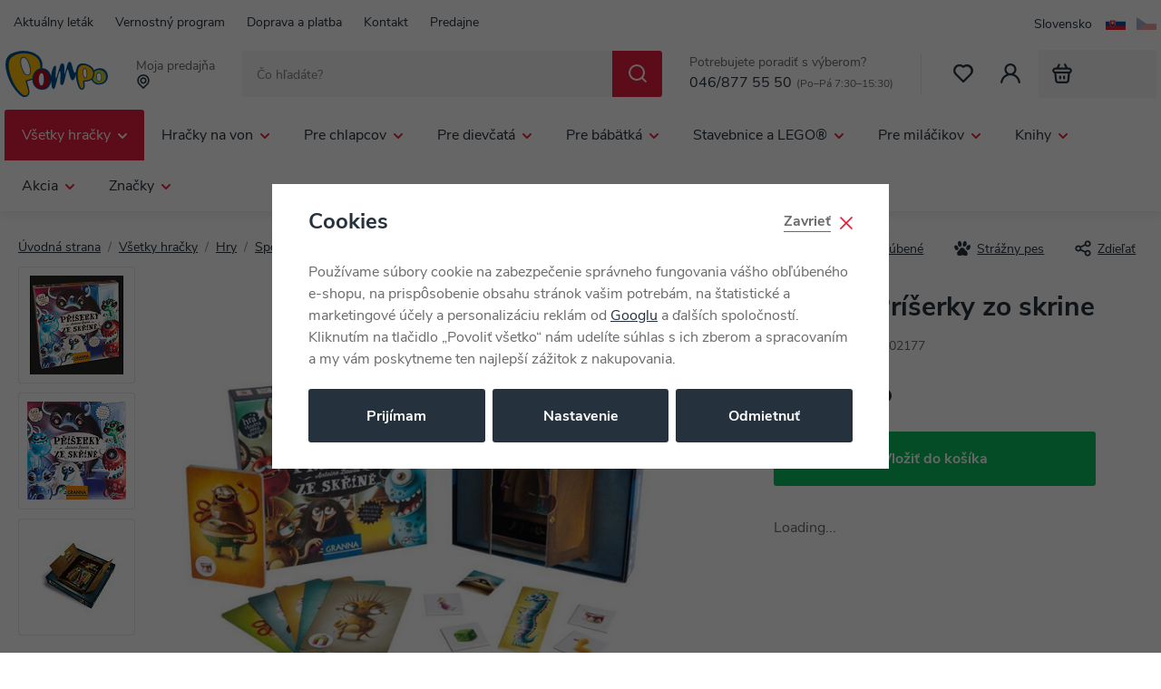

--- FILE ---
content_type: text/html; charset=UTF-8
request_url: https://pompo.sk/granna-priserky-zo-skrine_z17468/
body_size: 108767
content:
<!DOCTYPE html>


                     
    
         
            
   

    
        
    

   
   
   

   


<html class="no-js lang-sk" lang="sk">
<head>
   <meta charset="utf-8">
   
      <meta name="author" content="Pompo.sk">
   

   <meta name="web_author" content="wpj.cz">

   
      <meta name="description" content="Večer vyzerá svet úplne inak. Na stenách sa objavujú tajomné tiene, pod posteľou číhajú strašidlá a príšerky ... Nemôžete zaspať? Bojíte sa príšeriek? Začnite">
   

         <meta name="viewport" content="width=device-width, initial-scale=1">
   
   <meta property="og:title" content="Granna Príšerky zo skrine - Pompo.sk - Hračky online">
      
         <meta property="og:image" content="https://data.pompo.cz/data/tmp/108/9/60969_108.jpg?1757326936_1">
   
   <meta property="og:url" content="https://pompo.sk/granna-priserky-zo-skrine_z17468/">
   <meta property="og:type" content="website">

   
   

   
      <title>Granna Príšerky zo skrine - Pompo.sk - Hračky online</title>
   

   
      
   <link rel="stylesheet" href="https://use.typekit.net/jgk7los.css">


      
         <link rel="stylesheet" href="https://data.pompo.cz/web/build/app.49028e3b.css">
         
      
   <link rel="stylesheet" href="https://data.pompo.cz/web/build/product.7a67976c.css">

   

   
         <link rel="canonical" href="https://pompo.sk/granna-priserky-zo-skrine_z17468/">
   

   
               <meta name="robots" content="index, follow">
         

   
         

   
   <link rel="shortcut icon" href="/templates/images/favicon.ico">
   
   
   <link rel="shortcut icon" href="https://data.pompo.cz/templates/images/favicon.ico">
   <link rel="apple-touch-icon" sizes="144x144" href="https://data.pompo.cz/templates/images/share/apple-touch-icon.png">
   <link rel="icon" type="image/png" sizes="32x32" href="https://data.pompo.cz/templates/images/share/favicon-32x32.png">
   <link rel="icon" type="image/png" sizes="16x16" href="https://data.pompo.cz/templates/images/share/favicon-16x16.png">
   <link rel="manifest" href="/templates/images/share/site.webmanifest" crossorigin="use-credentials">
   <meta name="msapplication-TileColor" content="#da532c">
   <meta name="theme-color" content="#ffffff">

   <link rel="search" href="/vyhladavanie/" type="text/html">

   <script src="https://data.pompo.cz/common/static/js/sentry-6.16.1.min.js"></script>

<script>
   Sentry.init({
      dsn: 'https://bdac53e35b1b4424b35eb8b76bcc2b1a@sentry.wpj.cz/9',
      allowUrls: [
         /pompo\.sk\//
      ],
      denyUrls: [
         // Facebook flakiness
         /graph\.facebook\.com/i,
         // Facebook blocked
         /connect\.facebook\.net\/en_US\/all\.js/i,
         // Chrome extensions
         /extensions\//i,
         /^chrome:\/\//i,
         /kupshop\.local/i
      ],
      beforeSend(event) {
         if (!/FBA[NV]|PhantomJS|SznProhlizec/.test(window.navigator.userAgent)) {
            return event;
         }
      },
      ignoreErrors: [
         // facebook / ga + disabled cookies
         'fbq is not defined',
         'Can\'t find variable: fbq',
         '_gat is not defined',
         'AW is not defined',
         'Can\'t find variable: AW',
         'url.searchParams.get', // gtm koza
         // localstorage not working in incoginto mode in iOS
         'The quota has been exceeded',
         'QuotaExceededError',
         'Undefined variable: localStorage',
         'localStorage is null',
         'The operation is insecure',
         "Failed to read the 'localStorage'",
         "gtm_",
         "Can't find variable: glami",
      ]
   });

   Sentry.setTag("web", "prod_pompo_db");
   Sentry.setTag("wbpck", 1);
   Sentry.setTag("adm", 0);
   Sentry.setTag("tpl", "x");
   Sentry.setTag("sentry_v", "6.16.1");
</script>

   <script>
   window.wpj = window.wpj || {};
   wpj.onReady = wpj.onReady || [];
   wpj.jsShop = wpj.jsShop || {events:[]};

   window.dataLayer = window.dataLayer || [];
   function gtag() {
      window.dataLayer.push(arguments);
   }
   window.wpj.cookie_bar_send = true;

   wpj.getCookie = (sKey) => decodeURIComponent(
      document.cookie.replace(
         new RegExp(
            '(?:(?:^|.*;)\\s*' +
            encodeURIComponent(sKey).replace(/[\-\.\+\*]/g, '\\$&') +
            '\\s*\\=\\s*([^;]*).*$)|^.*$'
         ),
         '$1'
      )
   ) || null;

      var consents = wpj.getCookie('cookie-bar')?.split(',');

   if (!(consents instanceof Array)){
      consents = [];
   }

   consents_fields = {
      ad_storage: consents.includes('ad_storage') ? 'granted' : 'denied',
      ad_user_data: consents.includes('ad_storage') ? 'granted' : 'denied',
      ad_personalization: consents.includes('ad_storage') ? 'granted' : 'denied',
      personalization_storage: consents.includes('personalization_and_functionality_storage') ? 'granted' : 'denied',
      functionality_storage: 'granted',
      analytics_storage: consents.includes('analytics_storage') ? 'granted' : 'denied',
   };
   gtag('consent', 'default', consents_fields);

   gtag("set", "ads_data_redaction", true);

   dataLayer.push({
      'event': 'defaultConsent',
      'consents' : consents_fields,
      'version': 'v2'
   });
   </script>

<script>
   wpj.data = wpj.data || { };

   
   

   

   
</script>


   

         <meta name="google-site-verification" content="uRMcBKxBwMcn0yb8T9yCTgp9rlXhms6uXp0DEuPMjGM">
   
   
   
   
          

      

   

<script>page_data = {"page":{"language":"sk","title":"Granna Pr\u00ed\u0161erky zo skrine - Pompo.sk - Hra\u010dky online","path":"\/granna-priserky-zo-skrine_z17468\/","currency":"EUR","currencyRate":24.335,"breadCrumbs":[{"id":"","name":"Home"},{"id":961,"name":"V\u0161etky hra\u010dky"},{"id":962,"name":"Hry"},{"id":66,"name":"Spolo\u010densk\u00e9 hry pre najmen\u0161\u00edch (3 - 5 rokov)"},{"id":"","name":"Granna Pr\u00ed\u0161erky zo skrine"}],"environment":"live","type":"product"},"resetRefferer":false,"event":"pageView","products":[{"id":17468,"idProduct":17468,"EAN":5900221021776,"code":"PP 02177","productCode":"PP 02177","hasVariations":false,"variationsIds":[],"idVariation":null,"variationCode":null,"variationName":null,"soldOut":null,"idAll":[],"categoryMain":[{"id":961,"name":"V\u0161etky hra\u010dky"},{"id":962,"name":"Hry"},{"id":66,"name":"Spolo\u010densk\u00e9 hry pre najmen\u0161\u00edch (3 - 5 rokov)"}],"categoryCurrent":[{"id":961,"name":"V\u0161etky hra\u010dky"},{"id":962,"name":"Hry"},{"id":66,"name":"Spolo\u010densk\u00e9 hry pre najmen\u0161\u00edch (3 - 5 rokov)"},{"id":"","name":"Granna Pr\u00ed\u0161erky zo skrine"}],"producer":"Granna","campaigns":[],"name":"Granna Pr\u00ed\u0161erky zo skrine","vat":23,"price":15.99,"priceWithVat":15.99,"priceWithoutVat":13,"priceVat":2.99,"priceWithoutDiscount":15.99,"discount":0,"hasDiscount":false,"availability":"skladom","url":"https:\/\/pompo.sk\/granna-priserky-zo-skrine_z17468\/","imageUrl":"https:\/\/data.pompo.cz\/data\/tmp\/0\/9\/60969_0.jpg?1757326936_1","position":1}],"once":false,"version":"v2"};page_data['page']['layout'] = window.innerWidth  > 991 ? 'web' : window.innerWidth > 543 ? 'tablet' : 'mobil';if (typeof userData === 'undefined') {var userData = wpj.getCookie('jsShopGtmUser');var userDataParsed = null;if(userData) {userDataParsed = JSON.parse(userData);wpj.onReady.push(function () {wpj.storage.cookies.removeItem('jsShopGtmUser');});} else {userData = localStorage.getItem('js-shop-gtm-user');if(userData) {userDataParsed = JSON.parse(userData).data;}}}if (userDataParsed) {page_data.user = userDataParsed;}dataLayer.push(page_data);</script><script src="https://data.pompo.cz/common/static/wpj/wpj.gtm.js?v2"></script><script>var urlParams = new URLSearchParams(window.location.search);var hash = location.href.split("#")[1] || urlParams.get('id_variation') || "";gtm_getDetailImpressions(hash, 'detailImpressions');</script><script>
              wpj.onReady.push(function () {
                 [ 'logout', 'registration', 'login', 'newsletter_subscribe'].forEach(function (type) {
                    let cookieValue = wpj.storage.cookies.getItem('gtm_'+type);

                    if (cookieValue === null) {
                       return;
                    }
                    wpj.storage.cookies.removeItem('gtm_'+type);

                    cookieValue = JSON.parse(cookieValue);

                    let valueData;
                    if (type === 'newsletter_subscribe') {
                       valueData = { ...cookieValue };
                       type = 'newsletterSubscribe';
                    } else if (cookieValue instanceof Array) {
                       valueData = { data: cookieValue };
                    } else {
                       valueData = { value: cookieValue };
                    }
                     window.dataLayer.push({
                        event: 'success' +  gtm_ucfirst(type),
                           ...valueData
                     });
                 });
              });
              function gtm_ucfirst(str) {
                   if (!str || typeof str !== 'string') return str;
                   return str.charAt(0).toUpperCase() + str.slice(1);
               }
           </script>      <!-- Google Tag Manager -->
   <script data-cookieconsent="ignore">(function(w,d,s,l,i) {w[l] = w[l] || [];w[l].push({'gtm.start': new Date().getTime(), event: 'gtm.js'});
         var f = d.getElementsByTagName(s)[0],j=d.createElement(s),dl=l != 'dataLayer' ? '&l=' + l : '';
         j.async = true;j.src='//www.googletagmanager.com/gtm.js?id=' + i + dl;f.parentNode.insertBefore(j, f);
      })(window, document, 'script', 'dataLayer', 'GTM-KPCKKHC');</script>
   <!-- End Google Tag Manager -->
</head>
<body >



<!-- Google Tag Manager -->
   <noscript>
       <iframe src="//www.googletagmanager.com/ns.html?id=GTM-KPCKKHC" height="0" width="0" style="display:none;visibility:hidden"></iframe>
   </noscript>
<!-- End Google Tag Manager -->


   
   
      
   

   
      <div class="header-top">
   <div class="container">
      
<div class="">
    
   <ul class="">
                 <li class=" item-49">
             <a href="/aktualne-lietak/" >
                 Aktuálny leták
             </a>
                        </li>
                 <li class=" item-50">
             <a href="/vernostni-program/" >
                 Vernostný program
             </a>
                        </li>
                 <li class=" item-40">
             <a href="/doprava-a-platba/" >
                 Doprava a platba
             </a>
                        </li>
                 <li class=" item-36">
             <a href="/kontakt/" >
                 Kontakt
             </a>
                        </li>
                 <li class=" item-51">
             <a href="/predajne/" >
                 Predajne
             </a>
                        </li>
          </ul>

</div>


      <div class="language-switcher">
   
   
   <ul>
      <li>
         <a href="/change-language/sk/" class="active">
            <span>Slovensko</span>
            <img src="/common/static/images/flags/sk.svg" width="22" height="15" alt="" class="img-responsive" loading="lazy">
         </a>
      </li>
                           <li>
               <a href="/change-language/cs/">
                  <img src="/common/static/images/flags/cs.svg" width="22" height="15" alt="CS" class="img-responsive" loading="lazy">
               </a>
            </li>
                                 </ul>
</div>
   </div>
</div>

<header class="header">
   <div class="container">
      <div class="header-burger header-icon">
         <button type="button" data-toggle="burger">
            <span class="fc icons_burger"></span>
         </button>
      </div>

      <a href="/" title="Pompo.sk - Hračky online" class="logo">
         <img src="https://data.pompo.cz/templates/images/logo.svg" width="115" height="53" class="img-responsive" alt="Pompo.sk - Hračky online">
      </a>

      <div class="header-location" data-focus-opener="seller-picker">
   <p>Moja predajňa</p>
   <p>
      <strong>
         <span class="fc icons_location"></span>
         <span data-js-shop-seller-name></span>
      </strong>
   </p>
</div>

            <div class="header-search-inline">
   <form method="get" action="/vyhladavanie/">
      <input type="text" name="search" value="" maxlength="100" class="form-control autocomplete-control"
             placeholder="Čo hľadáte?" autocomplete="off" data-search-input>
      <button name="submit" type="submit" value="Hľadať"
              class="btn btn-search fc icons_search" aria-label="Hľadať"></button>
         </form>
</div>

      <div class="header-contact">
   <p>
      Potrebujete poradiť s výberom?
   </p>
   <p><a href="tel:046/8775550">046/877 55 50</a><small>(Po–Pá 7:30–15:30)</small></p>
</div>

      <div class="header-icons">
         <div class="header-favorites header-icon" id="js-shop-favorites-info">
            <a href="/oblubene/" class="cart-signin" aria-label="Obľúbené">
               <span class="fc icons_heart"></span>
            </a>
         </div>

         <div class="header-search header-icon">
            <a href="/vyhladavanie/" data-toggle="search">
               <span class="fc icons_search"></span>
            </a>
         </div>

         <div class="header-login header-icon" id="js-shop-user">
            <a href="/prihlasenie/">
               <span class="fc icons_user"></span>
            </a>
         </div>

         <div class="header-cart header-icon" id="js-shop-cart-info">
   <a href="/kosik/" class="empty">
      <span class="fc icons_cart"></span>
      <span class="price"></span>
   </a>
</div>

<div id="js-shop-cart"></div>
      </div>
   </div>
</header>

<div class="header-search-outer" aria-hidden="true">
   <div class="header-search-inner" data-search-form>
      <div class="container">
         <form method="get" role="search" action="/vyhladavanie/">
            <input type="text" name="search" value="" maxlength="100" class="form-control autocomplete-control"
                   placeholder="Čo hľadáte?" autocomplete="off" data-search-input aria-hidden="true" tabindex="-1">
            <button name="submit" type="submit" value="Hľadať" class="btn btn-primary btn-block" tabindex="-1" aria-hidden="true"><span>Hľadať</span></button>
            <button class="search-toggle" data-toggle="search" aria-hidden="true" tabindex="-1" aria-label="Zavrieť"><i class="fc lightbox_close"></i></button>
         </form>
      </div>
   </div>
</div>

<script id="productSearch" type="text/x-dot-template">
      <div class="autocomplete-inner">
      
      {{? it.items.Produkty || it.items.Kategorie || it.items.Vyrobci || it.items.Clanky }}
         <div class="autocomplete-body">
            {{? it.items.Kategorie }}
               <div class="autocomplete-categories">
                  
                  <p class="title-default">Kategórie</p>
                  
                  <ul>
                     {{~it.items.Kategorie.items :item :index}}
                     <li data-autocomplete-item="section">
                        <a href="/presmerovat/?type=category&id={{=item.id}}">{{=item.label}}</a>
                     </li>
                     {{~}}
                  </ul>
               </div>
            {{?}}

            {{? it.items.Vyrobci }}
               <div class="autocomplete-brands">
                  <p class="title-default">Značky</p>
                  <ul>
                     {{~it.items.Vyrobci.items :item :index}}
                     <li data-autocomplete-item="section">
                        <a href="/presmerovat/?type=producer&id={{=item.id}}">{{=item.label}}</a>
                     </li>
                     {{~}}
                  </ul>
               </div>
            {{?}}

            {{? it.items.Produkty }}
               <div class="autocomplete-products">
                  
                  <p class="title-default">Tovary</p>
                  
                  <ul>
                     {{~it.items.Produkty.items :item :index}}
                     <li data-autocomplete-item="product">
                        <a href="/presmerovat/?type=product&id={{=item.id}}">
                           <div class="img">
                              {{? item.image }}
                              <img src="{{=item.image}}" alt="{{=item.label}}">
                              {{??}}
                              <img src="/templates/images/no-img.jpg" alt="{{=item.label}}">
                              {{?}}
                           </div>
                           <div class="title-wrapper">
                              {{? item.productDiscount.discount }}
                                 {{? Math.round(item.productDiscount.discount) >= 10 }}
                                 <span class="flag flag-discount">-{{=Math.round(item.productDiscount.discount)}}%</span>
                                 {{?}}
                              {{?}}
                              <span class="title">{{=item.label}}</span>
                              {{? item.price }}
                                 {{? Math.round(item.productDiscount.discount) >= 10 }}
                                 <span class="price price-red">{{=item.price}}</span>
                                 {{??}}
                                 <span class="price">{{=item.price}}</span>
                                 {{?}}
                              {{?}}
                           </div>
                        </a>
                     </li>
                     {{~}}
                  </ul>
                  
                  <div class="ac-showall" data-autocomplete-item="show-all">
                     <a href="" class="btn btn-secondary">Všetky výsledky</a>
                  </div>
                  
               </div>
            {{?}}
         </div>

         {{? it.items.Clanky }}
            <div class="autocomplete-side">
               <div class="autocomplete-articles">
                  <p class="title-default">Blog</p>
                  <ul>
                     {{~it.items.Clanky.items :item :index}}
                     <li data-autocomplete-item="section">
                        <a href="/presmerovat/?type=article&id={{=item.id}}">
                           {{? item.photo }}
                           <img src="{{=item.photo}}" alt="{{=item.label}}" width="176" height="122" class="img-responsive">
                           {{?}}
                           {{=item.label}}
                        </a>
                     </li>
                     {{~}}
                  </ul>
               </div>
            </div>
         {{?}}

   {{??}}
      <div class="autocomplete-noresult">
         <p>
            
            Žiadny výsledok
            
         </p>
      </div>
      {{?}}
      
   </div>
</script>


<script>
   
   wpj.onReady.push(function() {
      $('[data-search-input]').productSearch({
         preload: "/_shop/search-preload/"
      });
   });
   
</script>

<div class="header-sections">
   <div class="container">
       <ul class="level-0" data-sections="header"><li class="nav-item has-submenu" data-navitem="961"><a href="/vsetky-hracky_k961/" class="nav-link">Všetky hračky</a><div class="submenu submenu-lg" aria-hidden="true"><div class="submenu-inner"><ul class="level-1"><li class="nav-item has-submenu" data-navitem="962"><a href="/vsetky-hracky_k961/hry_k962/" class="nav-link" tabindex="-1"><span>Hry</span></a><ul class="level-2"><li class="nav-item " data-navitem="303"><a href="/vsetky-hracky_k961/hry_k962/doskove-hry_k303/" class="nav-link" tabindex="-1"><div class="img"><img data-src="https://data.pompo.cz/data/tmp/10/3/303_10.jpg?1763711333_1" alt="Doskové hry" class="img-responsive" width="66" height="66"></div><span>Doskové hry</span></a></li><li class="nav-item " data-navitem="66"><a href="/vsetky-hracky_k961/hry_k962/spolocenske-hry-pre-najmensich-3-5-rokov_k66/" class="nav-link" tabindex="-1"><div class="img"><img data-src="https://data.pompo.cz/data/tmp/10/6/66_10.jpg?1763711357_1" alt="Spoločenské hry pre najmenších (3 - 5 rokov)" class="img-responsive" width="66" height="66"></div><span>Spoločenské hry pre najmenších (3 - 5 rokov)</span></a></li><li class="nav-item " data-navitem="402"><a href="/vsetky-hracky_k961/hry_k962/kvizy_k402/" class="nav-link" tabindex="-1"><div class="img"><img data-src="https://data.pompo.cz/data/tmp/10/2/402_10.jpg?1763711616_1" alt="Kvízy" class="img-responsive" width="66" height="66"></div><span>Kvízy</span></a></li><li class="nav-item " data-navitem="67"><a href="/vsetky-hracky_k961/hry_k962/kartove-hry_k67/" class="nav-link" tabindex="-1"><div class="img"><img data-src="https://data.pompo.cz/data/tmp/10/7/67_10.jpg?1763711638_1" alt="Kartové hry" class="img-responsive" width="66" height="66"></div><span>Kartové hry</span></a></li><li class="nav-item " data-navitem="401"><a href="/vsetky-hracky_k961/hry_k962/hry-na-cesty_k401/" class="nav-link" tabindex="-1"><div class="img"><img data-src="https://data.pompo.cz/data/tmp/10/1/401_10.jpg?1763711686_1" alt="Hry na cesty" class="img-responsive" width="66" height="66"></div><span>Hry na cesty</span></a></li><li class="nav-item " data-navitem="366"><a href="/vsetky-hracky_k961/hry_k962/elektronicke-hry_k366/" class="nav-link" tabindex="-1"><div class="img"><img data-src="https://data.pompo.cz/data/tmp/10/6/366_10.jpg?1763711753_1" alt="Elektronické hry" class="img-responsive" width="66" height="66"></div><span>Elektronické hry</span></a></li><li class="nav-item " data-navitem="396"><a href="/vsetky-hracky_k961/hry_k962/hokej-futbal_k396/" class="nav-link" tabindex="-1"><div class="img"><img data-src="https://data.pompo.cz/data/tmp/10/6/396_10.jpg?1763711803_1" alt="Hokej, futbal" class="img-responsive" width="66" height="66"></div><span>Hokej, futbal</span></a></li><li class="nav-item " data-navitem="75"><a href="/vsetky-hracky_k961/hry_k962/hlavolamy_k75/" class="nav-link" tabindex="-1"><div class="img"><img data-src="https://data.pompo.cz/data/tmp/10/5/75_10.jpg?1763711828_1" alt="Hlavolamy" class="img-responsive" width="66" height="66"></div><span>Hlavolamy</span></a></li><li class="nav-item " data-navitem="76"><a href="/vsetky-hracky_k961/hry_k962/hry-pre-dospelych_k76/" class="nav-link" tabindex="-1"><div class="img"><img data-src="https://data.pompo.cz/data/tmp/10/6/76_10.jpg?1763711854_1" alt="Hry pre dospelých" class="img-responsive" width="66" height="66"></div><span>Hry pre dospelých</span></a></li><li class="nav-item " data-navitem="749"><a href="/vsetky-hracky_k961/hry_k962/hry-na-konzole_k749/" class="nav-link" tabindex="-1"><div class="img"><img data-src="https://data.pompo.cz/data/tmp/10/9/749_10.jpg?1763711890_1" alt="Hry na konzole" class="img-responsive" width="66" height="66"></div><span>Hry na konzole</span></a></li><li class="nav-item " data-navitem="747"><a href="/vsetky-hracky_k961/hry_k962/prislusenstvo-k-pc_k747/" class="nav-link" tabindex="-1"><div class="img"><img data-src="https://data.pompo.cz/data/tmp/10/7/747_10.jpg?1763712067_1" alt="Príslušenstvo k PC" class="img-responsive" width="66" height="66"></div><span>Príslušenstvo k PC</span></a></li></ul></li><li class="nav-item " data-navitem="2573"><a href="/vsetky-hracky_k961/drevene-hracky_k2573/" class="nav-link" tabindex="-1"><span>Drevené hračky</span></a></li><li class="nav-item has-submenu" data-navitem="964"><a href="/vsetky-hracky_k961/puzzle_k964/" class="nav-link" tabindex="-1"><span>Puzzle</span></a><ul class="level-2"><li class="nav-item " data-navitem="294"><a href="/vsetky-hracky_k961/puzzle_k964/2d-puzzle_k294/" class="nav-link" tabindex="-1"><div class="img"><img data-src="https://data.pompo.cz/data/tmp/10/4/294_10.jpg?1763113381_1" alt="2D puzzle" class="img-responsive" width="66" height="66"></div><span>2D puzzle</span></a></li><li class="nav-item " data-navitem="296"><a href="/vsetky-hracky_k961/puzzle_k964/puzzleball_k296/" class="nav-link" tabindex="-1"><div class="img"><img data-src="https://data.pompo.cz/data/tmp/10/6/296_10.jpg?1763113599_1" alt="Puzzleball" class="img-responsive" width="66" height="66"></div><span>Puzzleball</span></a></li><li class="nav-item " data-navitem="297"><a href="/vsetky-hracky_k961/puzzle_k964/3d-puzzle_k297/" class="nav-link" tabindex="-1"><div class="img"><img data-src="https://data.pompo.cz/data/tmp/10/7/297_10.jpg?1763113552_1" alt="3D puzzle" class="img-responsive" width="66" height="66"></div><span>3D puzzle</span></a></li><li class="nav-item " data-navitem="988"><a href="/hracky-pro-miminka_k25/hracky-pro-nejmensi_k834/stavebnica-a-puzzle-pro-nejmensi_k626/baby-puzzle_k64/" class="nav-link" tabindex="-1"><div class="img"><img data-src="https://data.pompo.cz/data/tmp/10/8/988_10.jpg?1728479700_1" alt="Baby puzzle" class="img-responsive" width="66" height="66"></div><span>Baby puzzle</span></a></li></ul></li><li class="nav-item has-submenu" data-navitem="968"><a href="/vsetky-hracky_k961/plysove-hracky_k968/" class="nav-link" tabindex="-1"><span>Plyšové hračky</span></a><ul class="level-2"><li class="nav-item " data-navitem="4490"><a href="/vsetky-hracky_k961/plysove-hracky_k968/squishmallows_k4490/" class="nav-link" tabindex="-1"><div class="img"><img data-src="https://data.pompo.cz/data/tmp/10/0/4490_10.jpg?1756290767_1" alt="SQUISHMALLOWS" class="img-responsive" width="66" height="66"></div><span>SQUISHMALLOWS</span></a></li><li class="nav-item " data-navitem="4370"><a href="/interaktivni-plysaci/" class="nav-link" tabindex="-1"><div class="img"><img data-src="https://data.pompo.cz/data/tmp/10/0/4370_10.jpg?1763116601_1" alt="Interaktivní plyšáci" class="img-responsive" width="66" height="66"></div><span>Interaktivní plyšáci</span></a></li><li class="nav-item " data-navitem="971"><a href="/pre-miminka_k25/hracky-pre-najmensi_k834/baby-plys_k905/" class="nav-link" tabindex="-1"><div class="img"><img data-src="https://data.pompo.cz/data/tmp/10/1/971_10.jpg?1728479753_1" alt="Baby plyš" class="img-responsive" width="66" height="66"></div><span>Baby plyš</span></a></li><li class="nav-item " data-navitem="416"><a href="/vsetky-hracky_k961/plysove-hracky_k968/manusky_k416/" class="nav-link" tabindex="-1"><div class="img"><img data-src="https://data.pompo.cz/data/tmp/10/6/416_10.jpg?1763116650_1" alt="Maňušky" class="img-responsive" width="66" height="66"></div><span>Maňušky</span></a></li><li class="nav-item " data-navitem="106"><a href="/vsetky-hracky_k961/plysove-hracky_k968/exoticke-a-dive-zvieratka_k106/" class="nav-link" tabindex="-1"><div class="img"><img data-src="https://data.pompo.cz/data/tmp/10/6/106_10.jpg?1763116674_1" alt="Exotické a divé zvieratká" class="img-responsive" width="66" height="66"></div><span>Exotické a divé zvieratká</span></a></li><li class="nav-item " data-navitem="51"><a href="/vsetky-hracky_k961/plysove-hracky_k968/plysove-postavicky_k51/" class="nav-link" tabindex="-1"><div class="img"><img data-src="https://data.pompo.cz/data/tmp/10/1/51_10.jpg?1763116695_1" alt="Plyšové postavičky" class="img-responsive" width="66" height="66"></div><span>Plyšové postavičky</span></a></li><li class="nav-item " data-navitem="419"><a href="/vsetky-hracky_k961/plysove-hracky_k968/plysove-medvede_k419/" class="nav-link" tabindex="-1"><div class="img"><img data-src="https://data.pompo.cz/data/tmp/10/9/419_10.jpg?1763116735_1" alt="Plyšové medvede" class="img-responsive" width="66" height="66"></div><span>Plyšové medvede</span></a></li><li class="nav-item " data-navitem="89"><a href="/vsetky-hracky_k961/plysove-hracky_k968/domace-zvieratka_k89/" class="nav-link" tabindex="-1"><div class="img"><img data-src="https://data.pompo.cz/data/tmp/10/9/89_10.jpg?1763116759_1" alt="Domáce zvieratká" class="img-responsive" width="66" height="66"></div><span>Domáce zvieratká</span></a></li><li class="nav-item " data-navitem="403"><a href="/vsetky-hracky_k961/plysove-hracky_k968/vankusiky_k403/" class="nav-link" tabindex="-1"><div class="img"><img data-src="https://data.pompo.cz/data/tmp/10/3/403_10.jpg?1763116835_1" alt="Vankúšiky" class="img-responsive" width="66" height="66"></div><span>Vankúšiky</span></a></li></ul></li><li class="nav-item has-submenu" data-navitem="963"><a href="/vsetky-hracky_k961/kreativne-hracky_k963/" class="nav-link" tabindex="-1"><span>Kreatívne hračky</span></a><ul class="level-2"><li class="nav-item " data-navitem="133"><a href="/vsetky-hracky_k961/kreativne-hracky_k963/navrharske-portfolia_k133/" class="nav-link" tabindex="-1"><div class="img"><img data-src="https://data.pompo.cz/data/tmp/10/3/133_10.jpg?1728479844_1" alt="Návrhárske portfólia" class="img-responsive" width="66" height="66"></div><span>Návrhárske portfólia</span></a></li><li class="nav-item " data-navitem="127"><a href="/vsetky-hracky_k961/kreativne-hracky_k963/vytvarna-dielna_k127/" class="nav-link" tabindex="-1"><div class="img"><img data-src="https://data.pompo.cz/data/tmp/10/7/127_10.jpg?1728479855_1" alt="Výtvarná dielňa" class="img-responsive" width="66" height="66"></div><span>Výtvarná dielňa</span></a></li><li class="nav-item " data-navitem="49"><a href="/vsetky-hracky_k961/kreativne-hracky_k963/modelovanie_k49/" class="nav-link" tabindex="-1"><div class="img"><img data-src="https://data.pompo.cz/data/tmp/10/9/49_10.jpg?1728479870_1" alt="Modelovanie" class="img-responsive" width="66" height="66"></div><span>Modelovanie</span></a></li><li class="nav-item " data-navitem="395"><a href="/vsetky-hracky_k961/kreativne-hracky_k963/hudobne-hracky_k395/" class="nav-link" tabindex="-1"><div class="img"><img data-src="https://data.pompo.cz/data/tmp/10/5/395_10.jpg?1728479889_1" alt="Hudobné hračky" class="img-responsive" width="66" height="66"></div><span>Hudobné hračky</span></a></li><li class="nav-item " data-navitem="230"><a href="/vsetky-hracky_k961/kreativne-hracky_k963/vyukove-hracky_k230/" class="nav-link" tabindex="-1"><div class="img"><img data-src="https://data.pompo.cz/data/tmp/10/0/230_10.jpg?1728479900_1" alt="Výukové hračky" class="img-responsive" width="66" height="66"></div><span>Výukové hračky</span></a></li><li class="nav-item " data-navitem="694"><a href="/vsetky-hracky_k961/kreativne-hracky_k963/roboticke-hracky_k694/" class="nav-link" tabindex="-1"><div class="img"><img data-src="https://data.pompo.cz/data/tmp/10/4/694_10.jpg?1728479907_1" alt="Robotické hračky" class="img-responsive" width="66" height="66"></div><span>Robotické hračky</span></a></li><li class="nav-item " data-navitem="337"><a href="/vsetky-hracky_k961/kreativne-hracky_k963/pokusy-a-veda_k337/" class="nav-link" tabindex="-1"><div class="img"><img data-src="https://data.pompo.cz/data/tmp/10/7/337_10.jpg?1728479923_1" alt="Pokusy a veda" class="img-responsive" width="66" height="66"></div><span>Pokusy a veda</span></a></li><li class="nav-item " data-navitem="30"><a href="/vsetky-hracky_k961/kreativne-hracky_k963/zlepovacie-modely_k30/" class="nav-link" tabindex="-1"><div class="img"><img data-src="https://data.pompo.cz/data/tmp/10/0/30_10.jpg?1728479941_1" alt="Zlepovacie modely" class="img-responsive" width="66" height="66"></div><span>Zlepovacie modely</span></a></li><li class="nav-item " data-navitem="135"><a href="/vsetky-hracky_k961/kreativne-hracky_k963/malovanie_k135/" class="nav-link" tabindex="-1"><div class="img"><img data-src="https://data.pompo.cz/data/tmp/10/5/135_10.jpg?1728479952_1" alt="Maľovanie" class="img-responsive" width="66" height="66"></div><span>Maľovanie</span></a></li><li class="nav-item " data-navitem="799"><a href="/vsetky-hracky_k961/kreativne-hracky_k963/zazehlovacie-koralky_k799/" class="nav-link" tabindex="-1"><div class="img"><img data-src="https://data.pompo.cz/data/tmp/10/9/799_10.jpg?1728479966_1" alt="Zažehľovacie korálky" class="img-responsive" width="66" height="66"></div><span>Zažehľovacie korálky</span></a></li><li class="nav-item " data-navitem="1090"><a href="/vsetky-hracky_k961/kreativne-hracky_k963/tetovanie_k1090/" class="nav-link" tabindex="-1"><div class="img"><img data-src="https://data.pompo.cz/data/tmp/10/0/1090_10.jpg?1728479974_1" alt="Tetovanie" class="img-responsive" width="66" height="66"></div><span>Tetovanie</span></a></li></ul></li><li class="nav-item has-submenu" data-navitem="969"><a href="/vsetky-hracky_k961/skola_k969/" class="nav-link" tabindex="-1"><span>Škola</span></a><ul class="level-2"><li class="nav-item " data-navitem="620"><a href="/vsetky-hracky_k961/skola_k969/potreby-pre-prvacikov_k620/" class="nav-link" tabindex="-1"><div class="img"><img data-src="https://data.pompo.cz/data/tmp/10/0/620_10.jpg?1728480004_1" alt="Potreby pre prváčikov" class="img-responsive" width="66" height="66"></div><span>Potreby pre prváčikov</span></a></li><li class="nav-item " data-navitem="616"><a href="/vsetky-hracky_k961/skola_k969/potreby-pre-druhakov_k616/" class="nav-link" tabindex="-1"><div class="img"><img data-src="https://data.pompo.cz/data/tmp/10/6/616_10.jpg?1728480071_1" alt="Potreby pre druhákov" class="img-responsive" width="66" height="66"></div><span>Potreby pre druhákov</span></a></li><li class="nav-item " data-navitem="994"><a href="/vsetky-hracky_k961/skola_k969/potreby-pre-ii-stupen_k994/" class="nav-link" tabindex="-1"><div class="img"><img data-src="https://data.pompo.cz/data/tmp/10/4/994_10.jpg?1728480137_1" alt="Potreby pre II. stupeň" class="img-responsive" width="66" height="66"></div><span>Potreby pre II. stupeň</span></a></li><li class="nav-item " data-navitem="100"><a href="/vsetky-hracky_k961/skola_k969/batohy-a-tasky_k100/" class="nav-link" tabindex="-1"><div class="img"><img data-src="https://data.pompo.cz/data/tmp/10/0/100_10.jpg?1763720250_1" alt="Batohy a tašky" class="img-responsive" width="66" height="66"></div><span>Batohy a tašky</span></a></li><li class="nav-item " data-navitem="425"><a href="/vsetky-hracky_k961/skola_k969/vrecka-na-prezuvky_k425/" class="nav-link" tabindex="-1"><div class="img"><img data-src="https://data.pompo.cz/data/tmp/10/5/425_10.jpg?1763720086_1" alt="Vrecká na prezuvky" class="img-responsive" width="66" height="66"></div><span>Vrecká na prezuvky</span></a></li><li class="nav-item " data-navitem="423"><a href="/vsetky-hracky_k961/skola_k969/flase-a-boxy-na-desiatu_k423/" class="nav-link" tabindex="-1"><div class="img"><img data-src="https://data.pompo.cz/data/tmp/10/3/423_10.jpg?1763719904_1" alt="Fľaše a boxy na desiatu" class="img-responsive" width="66" height="66"></div><span>Fľaše a boxy na desiatu</span></a></li><li class="nav-item " data-navitem="433"><a href="/vsetky-hracky_k961/skola_k969/penazenky_k433/" class="nav-link" tabindex="-1"><div class="img"><img data-src="https://data.pompo.cz/data/tmp/10/3/433_10.jpg?1763719352_1" alt="Peňaženky" class="img-responsive" width="66" height="66"></div><span>Peňaženky</span></a></li><li class="nav-item " data-navitem="429"><a href="/vsetky-hracky_k961/skola_k969/peracniky_k429/" class="nav-link" tabindex="-1"><div class="img"><img data-src="https://data.pompo.cz/data/tmp/10/9/429_10.jpg?1763719013_1" alt="Peračníky" class="img-responsive" width="66" height="66"></div><span>Peračníky</span></a></li><li class="nav-item " data-navitem="439"><a href="/vsetky-hracky_k961/skola_k969/propisky-pera-ceruzky-a-gumy_k439/" class="nav-link" tabindex="-1"><div class="img"><img data-src="https://data.pompo.cz/data/tmp/10/9/439_10.jpg?1763718402_1" alt="Propisky, perá, ceruzky a gumy" class="img-responsive" width="66" height="66"></div><span>Propisky, perá, ceruzky a gumy</span></a></li><li class="nav-item " data-navitem="619"><a href="/vsetky-hracky_k961/skola_k969/zosity-bloky-etikety_k619/" class="nav-link" tabindex="-1"><div class="img"><img data-src="https://data.pompo.cz/data/tmp/10/9/619_10.jpg?1763717825_1" alt="Zošity, bloky, etikety" class="img-responsive" width="66" height="66"></div><span>Zošity, bloky, etikety</span></a></li><li class="nav-item " data-navitem="449"><a href="/vsetky-hracky_k961/skola_k969/skolske-diare_k449/" class="nav-link" tabindex="-1"><div class="img"><img data-src="https://data.pompo.cz/data/tmp/10/9/449_10.jpg?1763717298_1" alt="Školské diáre" class="img-responsive" width="66" height="66"></div><span>Školské diáre</span></a></li><li class="nav-item " data-navitem="623"><a href="/vsetky-hracky_k961/skola_k969/rysovacie-potreby_k623/" class="nav-link" tabindex="-1"><div class="img"><img data-src="https://data.pompo.cz/data/tmp/10/3/623_10.jpg?1763716552_1" alt="Rysovacie potreby" class="img-responsive" width="66" height="66"></div><span>Rysovacie potreby</span></a></li><li class="nav-item " data-navitem="126"><a href="/vsetky-hracky_k961/skola_k969/noznice-lepidla_k126/" class="nav-link" tabindex="-1"><div class="img"><img data-src="https://data.pompo.cz/data/tmp/10/6/126_10.jpg?1763716305_1" alt="Nožnice, lepidlá" class="img-responsive" width="66" height="66"></div><span>Nožnice, lepidlá</span></a></li><li class="nav-item " data-navitem="445"><a href="/vsetky-hracky_k961/skola_k969/vytvarne-potreby_k445/" class="nav-link" tabindex="-1"><div class="img"><img data-src="https://data.pompo.cz/data/tmp/10/5/445_10.jpg?1763715255_1" alt="Výtvarné potreby" class="img-responsive" width="66" height="66"></div><span>Výtvarné potreby</span></a></li><li class="nav-item " data-navitem="415"><a href="/vsetky-hracky_k961/skola_k969/kufriky_k415/" class="nav-link" tabindex="-1"><div class="img"><img data-src="https://data.pompo.cz/data/tmp/10/5/415_10.jpg?1763713193_1" alt="Kufríky" class="img-responsive" width="66" height="66"></div><span>Kufríky</span></a></li><li class="nav-item " data-navitem="779"><a href="/vsetky-hracky_k961/skola_k969/baterie_k779/" class="nav-link" tabindex="-1"><div class="img"><img data-src="https://data.pompo.cz/data/tmp/10/9/779_10.jpg?1728480843_1" alt="Batérie" class="img-responsive" width="66" height="66"></div><span>Batérie</span></a></li><li class="nav-item " data-navitem="391"><a href="/vsetky-hracky_k961/skola_k969/klucenky_k391/" class="nav-link" tabindex="-1"><div class="img"><img data-src="https://data.pompo.cz/data/tmp/10/1/391_10.jpg?1763711263_1" alt="Kľúčenky" class="img-responsive" width="66" height="66"></div><span>Kľúčenky</span></a></li><li class="nav-item " data-navitem="314"><a href="/vsetky-hracky_k961/skola_k969/pokladnicky_k314/" class="nav-link" tabindex="-1"><div class="img"><img data-src="https://data.pompo.cz/data/tmp/10/4/314_10.jpg?1763712132_1" alt="Pokladničky" class="img-responsive" width="66" height="66"></div><span>Pokladničky</span></a></li><li class="nav-item " data-navitem="1126"><a href="/vsetky-hracky_k961/skola_k969/kalkulacky_k1126/" class="nav-link" tabindex="-1"><div class="img"><img data-src="https://data.pompo.cz/data/tmp/10/6/1126_10.jpg?1763712190_1" alt="Kalkulačky" class="img-responsive" width="66" height="66"></div><span>Kalkulačky</span></a></li></ul></li><li class="nav-item has-submenu" data-navitem="967"><a href="/vsetky-hracky_k961/detske-knihy_k967/" class="nav-link" tabindex="-1"><span>Detské knihy</span></a><ul class="level-2"><li class="nav-item " data-navitem="555"><a href="/vsetky-hracky_k961/detske-knihy_k967/naucne-knihy_k555/" class="nav-link" tabindex="-1"><div class="img"><img data-src="https://data.pompo.cz/data/tmp/10/5/555_10.jpg?1763115977_1" alt="Náučné knihy" class="img-responsive" width="66" height="66"></div><span>Náučné knihy</span></a></li><li class="nav-item " data-navitem="841"><a href="/vsetky-hracky_k961/detske-knihy_k967/riekanky-a-pesnicky_k841/" class="nav-link" tabindex="-1"><div class="img"><img data-src="https://data.pompo.cz/data/tmp/10/1/841_10.jpg?1763116028_1" alt="Riekanky a pesničky" class="img-responsive" width="66" height="66"></div><span>Riekanky a pesničky</span></a></li><li class="nav-item " data-navitem="810"><a href="/vsetky-hracky_k961/detske-knihy_k967/rozpravky_k810/" class="nav-link" tabindex="-1"><div class="img"><img data-src="https://data.pompo.cz/data/tmp/10/0/810_10.jpg?1763116052_1" alt="Rozprávky" class="img-responsive" width="66" height="66"></div><span>Rozprávky</span></a></li><li class="nav-item " data-navitem="553"><a href="/vsetky-hracky_k961/detske-knihy_k967/kuzelne-citanie_k553/" class="nav-link" tabindex="-1"><div class="img"><img data-src="https://data.pompo.cz/data/tmp/10/3/553_10.jpg?1763116107_1" alt="Kúzelné čítanie" class="img-responsive" width="66" height="66"></div><span>Kúzelné čítanie</span></a></li><li class="nav-item " data-navitem="350"><a href="/vsetky-hracky_k961/detske-knihy_k967/knihy-pre-najmensich_k350/" class="nav-link" tabindex="-1"><div class="img"><img data-src="https://data.pompo.cz/data/tmp/10/0/350_10.jpg?1763116169_1" alt="Knihy pre najmenších" class="img-responsive" width="66" height="66"></div><span>Knihy pre najmenších</span></a></li><li class="nav-item " data-navitem="811"><a href="/vsetky-hracky_k961/detske-knihy_k967/leporela_k811/" class="nav-link" tabindex="-1"><div class="img"><img data-src="https://data.pompo.cz/data/tmp/10/1/811_10.jpg?1763116343_1" alt="Leporela" class="img-responsive" width="66" height="66"></div><span>Leporela</span></a></li><li class="nav-item " data-navitem="45"><a href="/vsetky-hracky_k961/detske-knihy_k967/pre-sikovne-ruky_k45/" class="nav-link" tabindex="-1"><div class="img"><img data-src="https://data.pompo.cz/data/tmp/10/5/45_10.jpg?1763116366_1" alt="Pre šikovné ruky" class="img-responsive" width="66" height="66"></div><span>Pre šikovné ruky</span></a></li></ul></li><li class="nav-item has-submenu" data-navitem="965"><a href="/vsetky-hracky_k961/party-a-karnevaly_k965/" class="nav-link" tabindex="-1"><span>Párty a karnevaly</span></a><ul class="level-2"><li class="nav-item " data-navitem="101"><a href="/vsetky-hracky_k961/party-a-karnevaly_k965/karnevalove-doplnky_k101/" class="nav-link" tabindex="-1"><div class="img"><img data-src="https://data.pompo.cz/data/tmp/10/1/101_10.jpg?1728481043_1" alt="Karnevalové doplnky" class="img-responsive" width="66" height="66"></div><span>Karnevalové doplnky</span></a></li><li class="nav-item " data-navitem="287"><a href="/vsetky-hracky_k961/party-a-karnevaly_k965/kostymy_k287/" class="nav-link" tabindex="-1"><div class="img"><img data-src="https://data.pompo.cz/data/tmp/10/7/287_10.jpg?1728481052_1" alt="Kostýmy" class="img-responsive" width="66" height="66"></div><span>Kostýmy</span></a></li><li class="nav-item " data-navitem="42"><a href="/vsetky-hracky_k961/party-a-karnevaly_k965/party-sety_k42/" class="nav-link" tabindex="-1"><div class="img"><img data-src="https://data.pompo.cz/data/tmp/10/2/42_10.jpg?1728481060_1" alt="Párty sety" class="img-responsive" width="66" height="66"></div><span>Párty sety</span></a></li></ul></li><li class="nav-item has-submenu" data-navitem="976"><a href="/hracky-na-von/" class="nav-link" tabindex="-1"><span>Hračky na von</span></a><ul class="level-2"><li class="nav-item " data-navitem="1001"><a href="/hracky-na-ven_k22/domecky-a-stany_k369/" class="nav-link" tabindex="-1"><div class="img"><img data-src="https://data.pompo.cz/data/tmp/10/1/1001_10.jpg?1728481080_1" alt="Domčeky a stany" class="img-responsive" width="66" height="66"></div><span>Domčeky a stany</span></a></li><li class="nav-item " data-navitem="1002"><a href="/hracky-na-ven_k22/šmykľavky_k821/" class="nav-link" tabindex="-1"><div class="img"><img data-src="https://data.pompo.cz/data/tmp/10/2/1002_10.jpg?1728481094_1" alt="Šmykľavky" class="img-responsive" width="66" height="66"></div><span>Šmykľavky</span></a></li><li class="nav-item " data-navitem="1003"><a href="/hracky-na-ven_k22/piskoviste_k375/" class="nav-link" tabindex="-1"><div class="img"><img data-src="https://data.pompo.cz/data/tmp/10/3/1003_10.jpg?1728481102_1" alt="Pieskovisko" class="img-responsive" width="66" height="66"></div><span>Pieskovisko</span></a></li><li class="nav-item " data-navitem="1004"><a href="/hracky-na-ven_k22/houpacky-a-hojdaci-site_k378/" class="nav-link" tabindex="-1"><div class="img"><img data-src="https://data.pompo.cz/data/tmp/10/4/1004_10.jpg?1728481111_1" alt="Hojdačky a hojdacie siete" class="img-responsive" width="66" height="66"></div><span>Hojdačky a hojdacie siete</span></a></li><li class="nav-item " data-navitem="1005"><a href="/hracky-na-ven_k22/vozitka_k381/" class="nav-link" tabindex="-1"><div class="img"><img data-src="https://data.pompo.cz/data/tmp/10/5/1005_10.jpg?1728481127_1" alt="Vozítka" class="img-responsive" width="66" height="66"></div><span>Vozítka</span></a></li><li class="nav-item " data-navitem="1006"><a href="/hracky-na-ven_k22/športovni-potreby_k386/" class="nav-link" tabindex="-1"><div class="img"><img data-src="https://data.pompo.cz/data/tmp/10/6/1006_10.jpg?1728481136_1" alt="Športové potreby" class="img-responsive" width="66" height="66"></div><span>Športové potreby</span></a></li><li class="nav-item " data-navitem="1007"><a href="/hracky-na-ven_k22/trampoliny_k305/" class="nav-link" tabindex="-1"><div class="img"><img data-src="https://data.pompo.cz/data/tmp/10/7/1007_10.jpg?1728481153_1" alt="Trampolíny" class="img-responsive" width="66" height="66"></div><span>Trampolíny</span></a></li><li class="nav-item " data-navitem="1008"><a href="/hracky-na-von_k22/hracky-na-zahradu_k130/" class="nav-link" tabindex="-1"><div class="img"><img data-src="https://data.pompo.cz/data/tmp/10/8/1008_10.jpg?1728481161_1" alt="Hračky na záhradu" class="img-responsive" width="66" height="66"></div><span>Hračky na záhradu</span></a></li><li class="nav-item " data-navitem="1009"><a href="/hracky-na-ven_k22/vodni-hracky_k309/" class="nav-link" tabindex="-1"><div class="img"><img data-src="https://data.pompo.cz/data/tmp/10/9/1009_10.jpg?1728481169_1" alt="Vodné hračky" class="img-responsive" width="66" height="66"></div><span>Vodné hračky</span></a></li><li class="nav-item " data-navitem="1010"><a href="/hracky-na-ven_k22/nafukovaci-hracky_k107/" class="nav-link" tabindex="-1"><div class="img"><img data-src="https://data.pompo.cz/data/tmp/10/0/1010_10.jpg?1728481181_1" alt="Nafukovacie hračky" class="img-responsive" width="66" height="66"></div><span>Nafukovacie hračky</span></a></li><li class="nav-item " data-navitem="1011"><a href="/hracky-na-ven_k22/bublifuky_k385/" class="nav-link" tabindex="-1"><div class="img"><img data-src="https://data.pompo.cz/data/tmp/10/1/1011_10.jpg?1728481189_1" alt="Bublifuky" class="img-responsive" width="66" height="66"></div><span>Bublifuky</span></a></li><li class="nav-item " data-navitem="1012"><a href="/hracky-na-ven_k22/obleceni-na-ven_k424/" class="nav-link" tabindex="-1"><div class="img"><img data-src="https://data.pompo.cz/data/tmp/10/2/1012_10.jpg?1728481197_1" alt="Oblečenie na von" class="img-responsive" width="66" height="66"></div><span>Oblečenie na von</span></a></li><li class="nav-item " data-navitem="1013"><a href="/hracky-na-ven_k22/zimne-športy_k174/" class="nav-link" tabindex="-1"><div class="img"><img data-src="https://data.pompo.cz/data/tmp/10/3/1013_10.jpg?1728481211_1" alt="Zimné športy" class="img-responsive" width="66" height="66"></div><span>Zimné športy</span></a></li></ul></li><li class="nav-item has-submenu" data-navitem="977"><a href="/hracky-pre-chlapcov/" class="nav-link" tabindex="-1"><span>Pre chlapcov</span></a><ul class="level-2"><li class="nav-item " data-navitem="1014"><a href="/hracky-pre-chalanov_k23/lego-stavebnice-pre-chalanov_k942/" class="nav-link" tabindex="-1"><div class="img"><img data-src="https://data.pompo.cz/data/tmp/10/4/1014_10.jpg?1728481241_1" alt="Stavebnica LEGO® pre chlapcov" class="img-responsive" width="66" height="66"></div><span>Stavebnica LEGO® pre chlapcov</span></a></li><li class="nav-item " data-navitem="1015"><a href="/hracky-pre-chalanov_k23/figurky_k57/" class="nav-link" tabindex="-1"><div class="img"><img data-src="https://data.pompo.cz/data/tmp/10/5/1015_10.jpg?1728481259_1" alt="Figúrky" class="img-responsive" width="66" height="66"></div><span>Figúrky</span></a></li><li class="nav-item " data-navitem="1016"><a href="/hracky-pre-chalanov_k23/auta_k74/" class="nav-link" tabindex="-1"><div class="img"><img data-src="https://data.pompo.cz/data/tmp/10/6/1016_10.jpg?1728481282_1" alt="Autá" class="img-responsive" width="66" height="66"></div><span>Autá</span></a></li><li class="nav-item " data-navitem="1017"><a href="/hracky-pre-chalanov_k23/akcni-hrdinove_k80/" class="nav-link" tabindex="-1"><div class="img"><img data-src="https://data.pompo.cz/data/tmp/10/7/1017_10.jpg?1728481301_1" alt="Akční hrdinovia" class="img-responsive" width="66" height="66"></div><span>Akční hrdinovia</span></a></li><li class="nav-item " data-navitem="1018"><a href="/hracky-pre-chalanov_k23/masinka-tomas_k888/" class="nav-link" tabindex="-1"><div class="img"><img data-src="https://data.pompo.cz/data/tmp/10/8/1018_10.jpg?1728481308_1" alt="Mašinka Tomáš" class="img-responsive" width="66" height="66"></div><span>Mašinka Tomáš</span></a></li><li class="nav-item " data-navitem="1019"><a href="/hracky-pre-chalanov_k23/nerf_k889/" class="nav-link" tabindex="-1"><div class="img"><img data-src="https://data.pompo.cz/data/tmp/10/9/1019_10.jpg?1728481320_1" alt="NERF" class="img-responsive" width="66" height="66"></div><span>NERF</span></a></li><li class="nav-item " data-navitem="1020"><a href="/hracky-pre-chalanov_k23/rc-modely_k90/" class="nav-link" tabindex="-1"><div class="img"><img data-src="https://data.pompo.cz/data/tmp/10/0/1020_10.jpg?1728481340_1" alt="RC modely" class="img-responsive" width="66" height="66"></div><span>RC modely</span></a></li><li class="nav-item " data-navitem="1021"><a href="/hracky-pre-chalanov_k23/autodrahy_k41/" class="nav-link" tabindex="-1"><div class="img"><img data-src="https://data.pompo.cz/data/tmp/10/1/1021_10.jpg?1728481350_1" alt="Autodráhy" class="img-responsive" width="66" height="66"></div><span>Autodráhy</span></a></li><li class="nav-item " data-navitem="1022"><a href="/hracky-pre-chalanov_k23/garaze-a-sety_k86/" class="nav-link" tabindex="-1"><div class="img"><img data-src="https://data.pompo.cz/data/tmp/10/2/1022_10.jpg?1728481358_1" alt="Garáže a sety" class="img-responsive" width="66" height="66"></div><span>Garáže a sety</span></a></li><li class="nav-item " data-navitem="1023"><a href="/hracky-pre-chalanov_k23/hrady-rytiri-a-draci_k50/" class="nav-link" tabindex="-1"><div class="img"><img data-src="https://data.pompo.cz/data/tmp/10/3/1023_10.jpg?1728481367_1" alt="Hrady, rytieri a draci" class="img-responsive" width="66" height="66"></div><span>Hrady, rytieri a draci</span></a></li><li class="nav-item " data-navitem="1024"><a href="/hracky-pre-chalanov_k23/modely_k180/" class="nav-link" tabindex="-1"><div class="img"><img data-src="https://data.pompo.cz/data/tmp/10/4/1024_10.jpg?1728481380_1" alt="Modely" class="img-responsive" width="66" height="66"></div><span>Modely</span></a></li><li class="nav-item " data-navitem="1025"><a href="/hracky-pre-chalanov_k23/profesia-pre-chalanov_k711/" class="nav-link" tabindex="-1"><div class="img"><img data-src="https://data.pompo.cz/data/tmp/10/5/1025_10.jpg?1728481418_1" alt="Profesia pre chlapcov" class="img-responsive" width="66" height="66"></div><span>Profesia pre chlapcov</span></a></li><li class="nav-item " data-navitem="1026"><a href="/hracky-pre-chalanov_k23/zbrane_k159/" class="nav-link" tabindex="-1"><div class="img"><img data-src="https://data.pompo.cz/data/tmp/10/6/1026_10.jpg?1728481427_1" alt="Zbrane" class="img-responsive" width="66" height="66"></div><span>Zbrane</span></a></li></ul></li><li class="nav-item has-submenu" data-navitem="978"><a href="/hracky-pre-dievcata/" class="nav-link" tabindex="-1"><span>Pre dievčatá</span></a><ul class="level-2"><li class="nav-item " data-navitem="1027"><a href="/hracky-pro-holky_k24/lego-stavebnice-pro-holky_k922/" class="nav-link" tabindex="-1"><div class="img"><img data-src="https://data.pompo.cz/data/tmp/10/7/1027_10.jpg?1660808711_1" alt="Stavebnica LEGO® pre dievčatá" class="img-responsive" width="66" height="66"></div><span>Stavebnica LEGO® pre dievčatá</span></a></li><li class="nav-item " data-navitem="1028"><a href="/hracky-pro-holky_k24/bábiky_k111/" class="nav-link" tabindex="-1"><div class="img"><img data-src="https://data.pompo.cz/data/tmp/10/8/1028_10.jpg?1728481511_1" alt="Bábiky" class="img-responsive" width="66" height="66"></div><span>Bábiky</span></a></li><li class="nav-item " data-navitem="1029"><a href="/hracky-pre-dievčatá_k24/miminka_k117/" class="nav-link" tabindex="-1"><div class="img"><img data-src="https://data.pompo.cz/data/tmp/10/9/1029_10.jpg?1728481531_1" alt="Bábätká" class="img-responsive" width="66" height="66"></div><span>Bábätká</span></a></li><li class="nav-item " data-navitem="1030"><a href="/hracky-pro-holky_k24/prislusenstvo-pre-bábiky_k393/" class="nav-link" tabindex="-1"><div class="img"><img data-src="https://data.pompo.cz/data/tmp/10/0/1030_10.jpg?1728481543_1" alt="Príslušenstvo pre bábiky" class="img-responsive" width="66" height="66"></div><span>Príslušenstvo pre bábiky</span></a></li><li class="nav-item " data-navitem="1031"><a href="/hracky-pro-holky_k24/profese-pro-holky_k251/" class="nav-link" tabindex="-1"><div class="img"><img data-src="https://data.pompo.cz/data/tmp/10/1/1031_10.jpg?1728481551_1" alt="Profesia pre dievčatá" class="img-responsive" width="66" height="66"></div><span>Profesia pre dievčatá</span></a></li><li class="nav-item " data-navitem="1032"><a href="/hracky-pre-dievčatá_k24/spev-a-tanec_k411/" class="nav-link" tabindex="-1"><div class="img"><img data-src="https://data.pompo.cz/data/tmp/10/2/1032_10.jpg?1728481560_1" alt="Spev a tanec" class="img-responsive" width="66" height="66"></div><span>Spev a tanec</span></a></li><li class="nav-item " data-navitem="1033"><a href="/hracky-pro-holky_k24/krasleni_k128/" class="nav-link" tabindex="-1"><div class="img"><img data-src="https://data.pompo.cz/data/tmp/10/3/1033_10.jpg?1728481573_1" alt="Krášlenie" class="img-responsive" width="66" height="66"></div><span>Krášlenie</span></a></li><li class="nav-item " data-navitem="1034"><a href="/hracky-pro-holky_k24/figúrky-zviratka_k73/" class="nav-link" tabindex="-1"><div class="img"><img data-src="https://data.pompo.cz/data/tmp/10/4/1034_10.jpg?1728481581_1" alt="Figúrky, zvieratká" class="img-responsive" width="66" height="66"></div><span>Figúrky, zvieratká</span></a></li><li class="nav-item " data-navitem="1035"><a href="/hracky-pro-holky_k24/holci-tajnosti-deniky_k134/" class="nav-link" tabindex="-1"><div class="img"><img data-src="https://data.pompo.cz/data/tmp/10/5/1035_10.jpg?1728481588_1" alt="Dievčenskú tajnosti - denníky" class="img-responsive" width="66" height="66"></div><span>Dievčenskú tajnosti - denníky</span></a></li></ul></li><li class="nav-item has-submenu" data-navitem="979"><a href="/hracky-pre-babatka/" class="nav-link" tabindex="-1"><span>Pre bábätká</span></a><ul class="level-2"><li class="nav-item " data-navitem="1036"><a href="/hracky-pre-miminka_k25/hracky-pre-najmensi_k834/" class="nav-link" tabindex="-1"><div class="img"><img data-src="https://data.pompo.cz/data/tmp/10/6/1036_10.jpg?1728481611_1" alt="Hračky pre najmenších" class="img-responsive" width="66" height="66"></div><span>Hračky pre najmenších</span></a></li><li class="nav-item " data-navitem="1037"><a href="/hracky-pre-miminka_k25/kocarky-a-autosedacky_k893/" class="nav-link" tabindex="-1"><div class="img"><img data-src="https://data.pompo.cz/data/tmp/10/7/1037_10.jpg?1728481619_1" alt="Kočíky a príslušenstvo" class="img-responsive" width="66" height="66"></div><span>Kočíky a príslušenstvo</span></a></li><li class="nav-item " data-navitem="1038"><a href="/hracky-pre-miminka_k25/autosedacky-a-prislusenstvi_k894/" class="nav-link" tabindex="-1"><div class="img"><img data-src="https://data.pompo.cz/data/tmp/10/8/1038_10.jpg?1728481628_1" alt="Autosedačky a príslušenstvo" class="img-responsive" width="66" height="66"></div><span>Autosedačky a príslušenstvo</span></a></li><li class="nav-item " data-navitem="1039"><a href="/hracky-pro-miminka_k25/spinkani_k895/" class="nav-link" tabindex="-1"><div class="img"><img data-src="https://data.pompo.cz/data/tmp/10/9/1039_10.jpg?1728481635_1" alt="Spinkanie" class="img-responsive" width="66" height="66"></div><span>Spinkanie</span></a></li><li class="nav-item " data-navitem="1040"><a href="/hracky-pre-miminka_k25/detsky-izba_k896/" class="nav-link" tabindex="-1"><div class="img"><img data-src="https://data.pompo.cz/data/tmp/10/0/1040_10.jpg?1728481644_1" alt="Detská izba" class="img-responsive" width="66" height="66"></div><span>Detská izba</span></a></li><li class="nav-item " data-navitem="1041"><a href="/hracky-pro-miminka_k25/krmeni_k897/" class="nav-link" tabindex="-1"><div class="img"><img data-src="https://data.pompo.cz/data/tmp/10/1/1041_10.jpg?1728481665_1" alt="Kŕmenie" class="img-responsive" width="66" height="66"></div><span>Kŕmenie</span></a></li><li class="nav-item " data-navitem="1042"><a href="/hracky-pro-miminka_k25/dojčenska-vyziva_k898/" class="nav-link" tabindex="-1"><div class="img"><img data-src="https://data.pompo.cz/data/tmp/10/2/1042_10.jpg?1728481676_1" alt="Dojčenská výživa" class="img-responsive" width="66" height="66"></div><span>Dojčenská výživa</span></a></li><li class="nav-item " data-navitem="1043"><a href="/hracky-pre-miminka_k25/prebalovani_k899/" class="nav-link" tabindex="-1"><div class="img"><img data-src="https://data.pompo.cz/data/tmp/10/3/1043_10.jpg?1728481689_1" alt="Prebaľovanie" class="img-responsive" width="66" height="66"></div><span>Prebaľovanie</span></a></li><li class="nav-item " data-navitem="1044"><a href="/hracky-pre-bábätko_k25/kúpanie-s-bábätkom_k900/" class="nav-link" tabindex="-1"><div class="img"><img data-src="https://data.pompo.cz/data/tmp/10/4/1044_10.jpg?1728481701_1" alt="Kúpanie s bábätkom" class="img-responsive" width="66" height="66"></div><span>Kúpanie s bábätkom</span></a></li><li class="nav-item " data-navitem="1045"><a href="/hracky-pre-miminka_k25/bezpecna-domacnost_k901/" class="nav-link" tabindex="-1"><div class="img"><img data-src="https://data.pompo.cz/data/tmp/10/5/1045_10.jpg?1728481710_1" alt="Bezpečná domácnosť" class="img-responsive" width="66" height="66"></div><span>Bezpečná domácnosť</span></a></li><li class="nav-item " data-navitem="1046"><a href="/hracky-pro-miminka_k25/nosenie-a-outdoor_k902/" class="nav-link" tabindex="-1"><div class="img"><img data-src="https://data.pompo.cz/data/tmp/10/6/1046_10.jpg?1728481737_1" alt="Nosenie a outdoor" class="img-responsive" width="66" height="66"></div><span>Nosenie a outdoor</span></a></li><li class="nav-item " data-navitem="1047"><a href="/hracky-pre-miminka_k25/pre-mamičky_k903/" class="nav-link" tabindex="-1"><div class="img"><img data-src="https://data.pompo.cz/data/tmp/10/7/1047_10.jpg?1728481717_1" alt="Potreby pre mamičky" class="img-responsive" width="66" height="66"></div><span>Potreby pre mamičky</span></a></li><li class="nav-item " data-navitem="1048"><a href="/hracky-pre-miminka_k25/obleceni_k904/" class="nav-link" tabindex="-1"><div class="img"><img data-src="https://data.pompo.cz/data/tmp/10/8/1048_10.jpg?1728481726_1" alt="Oblečenie" class="img-responsive" width="66" height="66"></div><span>Oblečenie</span></a></li></ul></li><li class="nav-item has-submenu" data-navitem="980"><a href="/stavebnica-a-lego/" class="nav-link" tabindex="-1"><span>Stavebnice a LEGO®</span></a><ul class="level-2"><li class="nav-item " data-navitem="1049"><a href="/stavebnica-a-lego_k26/stavebnica-lego_k202/" class="nav-link" tabindex="-1"><div class="img"><img data-src="https://data.pompo.cz/data/tmp/10/9/1049_10.jpg?1660647151_1" alt="STAVEBNICA LEGO®" class="img-responsive" width="66" height="66"></div><span>STAVEBNICA LEGO®</span></a></li><li class="nav-item " data-navitem="1050"><a href="/stavebnica-a-lego_k26/vyrobky-s-lego-licenci_k428/" class="nav-link" tabindex="-1"><div class="img"><img data-src="https://data.pompo.cz/data/tmp/10/0/1050_10.jpg?1728481760_1" alt="Výrobky s LEGO® licenciou" class="img-responsive" width="66" height="66"></div><span>Výrobky s LEGO® licenciou</span></a></li><li class="nav-item " data-navitem="1051"><a href="/stavebnica-a-lego_k26/drevene-stavebnice_k398/" class="nav-link" tabindex="-1"><div class="img"><img data-src="https://data.pompo.cz/data/tmp/10/1/1051_10.jpg?1728481772_1" alt="Drevené stavebnice" class="img-responsive" width="66" height="66"></div><span>Drevené stavebnice</span></a></li><li class="nav-item " data-navitem="1052"><a href="/stavebnica-a-lego_k26/kovove-stavebnica_k455/" class="nav-link" tabindex="-1"><div class="img"><img data-src="https://data.pompo.cz/data/tmp/10/2/1052_10.jpg?1728481784_1" alt="Kovové stavebnice" class="img-responsive" width="66" height="66"></div><span>Kovové stavebnice</span></a></li><li class="nav-item " data-navitem="1053"><a href="/stavebnica-a-lego_k26/plastove-stavebnica_k110/" class="nav-link" tabindex="-1"><div class="img"><img data-src="https://data.pompo.cz/data/tmp/10/3/1053_10.jpg?1728481798_1" alt="Plastové stavebnice" class="img-responsive" width="66" height="66"></div><span>Plastové stavebnice</span></a></li><li class="nav-item " data-navitem="1054"><a href="/stavebnica-a-lego_k26/magneticke-stavebnice_k304/" class="nav-link" tabindex="-1"><div class="img"><img data-src="https://data.pompo.cz/data/tmp/10/4/1054_10.jpg?1728481809_1" alt="Magnetické stavebnice" class="img-responsive" width="66" height="66"></div><span>Magnetické stavebnice</span></a></li></ul></li><li class="nav-item has-submenu" data-navitem="1125"><a href="/vsetky-hracky_k961/elektro_k1125/" class="nav-link" tabindex="-1"><span>Elektro</span></a><ul class="level-2"><li class="nav-item " data-navitem="2255"><a href="/vsetky-hracky_k961/elektro_k1125/reproduktory_k2255/" class="nav-link" tabindex="-1"><div class="img"><img data-src="https://data.pompo.cz/data/tmp/10/5/2255_10.jpg?1728481843_1" alt="Reproduktory" class="img-responsive" width="66" height="66"></div><span>Reproduktory</span></a></li><li class="nav-item " data-navitem="2256"><a href="/vsetky-hracky_k961/elektro_k1125/notebooky-dvd-cd-powerbanky_k2256/" class="nav-link" tabindex="-1"><div class="img"><img data-src="https://data.pompo.cz/data/tmp/10/6/2256_10.jpg?1728481852_1" alt="Notebooky, DVD, CD, powerbanky" class="img-responsive" width="66" height="66"></div><span>Notebooky, DVD, CD, powerbanky</span></a></li><li class="nav-item " data-navitem="2257"><a href="/vsetky-hracky_k961/elektro_k1125/hudobniny-karaoke_k2257/" class="nav-link" tabindex="-1"><div class="img"><img data-src="https://data.pompo.cz/data/tmp/10/7/2257_10.jpg?1728481862_1" alt="Hudobniny, karaoke" class="img-responsive" width="66" height="66"></div><span>Hudobniny, karaoke</span></a></li><li class="nav-item " data-navitem="2258"><a href="/vsetky-hracky_k961/elektro_k1125/lampicky-budiky-hodinky_k2258/" class="nav-link" tabindex="-1"><div class="img"><img data-src="https://data.pompo.cz/data/tmp/10/8/2258_10.jpg?1728481871_1" alt="Lampičky, budíky, hodinky" class="img-responsive" width="66" height="66"></div><span>Lampičky, budíky, hodinky</span></a></li><li class="nav-item " data-navitem="2259"><a href="/vsetky-hracky_k961/elektro_k1125/vysielacky_k2259/" class="nav-link" tabindex="-1"><div class="img"><img data-src="https://data.pompo.cz/data/tmp/10/9/2259_10.jpg?1728481890_1" alt="Vysielačky" class="img-responsive" width="66" height="66"></div><span>Vysielačky</span></a></li><li class="nav-item " data-navitem="2260"><a href="/vsetky-hracky_k961/elektro_k1125/sluchadla_k2260/" class="nav-link" tabindex="-1"><div class="img"><img data-src="https://data.pompo.cz/data/tmp/10/0/2260_10.jpg?1728481901_1" alt="Slúchadlá" class="img-responsive" width="66" height="66"></div><span>Slúchadlá</span></a></li><li class="nav-item " data-navitem="2254"><a href="/vsetky-hracky_k961/elektro_k1125/ostatne-elektro_k2254/" class="nav-link" tabindex="-1"><div class="img"><img data-src="https://data.pompo.cz/data/tmp/10/4/2254_10.jpg?1728481933_1" alt="Ostatné elektro" class="img-responsive" width="66" height="66"></div><span>Ostatné elektro</span></a></li></ul></li><li class="nav-item has-submenu" data-navitem="255"><a href="/vsetky-hracky_k961/dekoracia_k255/" class="nav-link" tabindex="-1"><span>Dekorácia</span></a><ul class="level-2"><li class="nav-item " data-navitem="2266"><a href="/vsetky-hracky_k961/dekoracia_k255/vianocne-dekoracie_k2266/" class="nav-link" tabindex="-1"><div class="img"><img data-src="https://data.pompo.cz/data/tmp/10/6/2266_10.jpg?1768937192_1" alt="Vianočné dekorácie" class="img-responsive" width="66" height="66"></div><span>Vianočné dekorácie</span></a></li><li class="nav-item " data-navitem="2267"><a href="/vsetky-hracky_k961/dekoracia_k255/dekoracia-do-detskej-izby_k2267/" class="nav-link" tabindex="-1"><div class="img"><img data-src="https://data.pompo.cz/data/tmp/10/7/2267_10.jpg?1768937392_1" alt="Dekorácia do detskej izby" class="img-responsive" width="66" height="66"></div><span>Dekorácia do detskej izby</span></a></li><li class="nav-item " data-navitem="2268"><a href="/vsetky-hracky_k961/dekoracia_k255/ostatne-dekoracie_k2268/" class="nav-link" tabindex="-1"><div class="img"><img data-src="https://data.pompo.cz/data/tmp/10/8/2268_10.jpg?1768937631_1" alt="Ostatné dekorácie" class="img-responsive" width="66" height="66"></div><span>Ostatné dekorácie</span></a></li><li class="nav-item " data-navitem="4513"><a href="/vsetky-hracky_k961/dekoracia_k255/ulozne-boxy_k4513/" class="nav-link" tabindex="-1"><div class="img"><img data-src="https://data.pompo.cz/data/tmp/10/3/4513_10.jpg?1768937757_1" alt="Úložné boxy" class="img-responsive" width="66" height="66"></div><span>Úložné boxy</span></a></li><li class="nav-item " data-navitem="2900"><a href="/vsetky-hracky_k961/dekoracia_k255/hrnceky_k2900/" class="nav-link" tabindex="-1"><div class="img"><img data-src="https://data.pompo.cz/data/tmp/10/0/2900_10.jpg?1768937879_1" alt="Hrnčeky" class="img-responsive" width="66" height="66"></div><span>Hrnčeky</span></a></li></ul></li><li class="nav-item has-submenu" data-navitem="970"><a href="/vsetky-hracky_k961/podla-veku_k970/" class="nav-link" tabindex="-1"><span>Podľa veku</span></a><ul class="level-2"><li class="nav-item " data-navitem="984"><a href="/vsetky-hracky_k961/podla-veku_k970/pre-babatka_k984/" class="nav-link" tabindex="-1"><div class="img"><img data-src="https://data.pompo.cz/data/tmp/10/4/984_10.jpg?1768851937_1" alt="Pre bábätká" class="img-responsive" width="66" height="66"></div><span>Pre bábätká</span></a></li><li class="nav-item " data-navitem="1073"><a href="/vsetky-hracky_k961/podla-veku_k970/1-rok_k1073/" class="nav-link" tabindex="-1"><div class="img"><img data-src="https://data.pompo.cz/data/tmp/10/3/1073_10.jpg?1768852437_1" alt="1 rok" class="img-responsive" width="66" height="66"></div><span>1 rok</span></a></li><li class="nav-item " data-navitem="1074"><a href="/vsetky-hracky_k961/podla-veku_k970/2-roky_k1074/" class="nav-link" tabindex="-1"><div class="img"><img data-src="https://data.pompo.cz/data/tmp/10/4/1074_10.jpg?1768852565_1" alt="2 roky" class="img-responsive" width="66" height="66"></div><span>2 roky</span></a></li><li class="nav-item " data-navitem="1075"><a href="/vsetky-hracky_k961/podla-veku_k970/3-roky_k1075/" class="nav-link" tabindex="-1"><div class="img"><img data-src="https://data.pompo.cz/data/tmp/10/5/1075_10.jpg?1768852917_1" alt="3 roky" class="img-responsive" width="66" height="66"></div><span>3 roky</span></a></li><li class="nav-item " data-navitem="1076"><a href="/vsetky-hracky_k961/podla-veku_k970/4-roky_k1076/" class="nav-link" tabindex="-1"><div class="img"><img data-src="https://data.pompo.cz/data/tmp/10/6/1076_10.jpg?1768853078_1" alt="4 roky" class="img-responsive" width="66" height="66"></div><span>4 roky</span></a></li><li class="nav-item " data-navitem="1077"><a href="/vsetky-hracky_k961/podla-veku_k970/5-rokov_k1077/" class="nav-link" tabindex="-1"><div class="img"><img data-src="https://data.pompo.cz/data/tmp/10/7/1077_10.jpg?1768853210_1" alt="5 rokov" class="img-responsive" width="66" height="66"></div><span>5 rokov</span></a></li><li class="nav-item " data-navitem="1078"><a href="/vsetky-hracky_k961/podla-veku_k970/6-rokov_k1078/" class="nav-link" tabindex="-1"><div class="img"><img data-src="https://data.pompo.cz/data/tmp/10/8/1078_10.jpg?1768854562_1" alt="6 rokov" class="img-responsive" width="66" height="66"></div><span>6 rokov</span></a></li><li class="nav-item " data-navitem="1079"><a href="/vsetky-hracky_k961/podla-veku_k970/7-rokov_k1079/" class="nav-link" tabindex="-1"><div class="img"><img data-src="https://data.pompo.cz/data/tmp/10/9/1079_10.jpg?1768854710_1" alt="7 rokov" class="img-responsive" width="66" height="66"></div><span>7 rokov</span></a></li><li class="nav-item " data-navitem="1080"><a href="/vsetky-hracky_k961/podla-veku_k970/8-rokov_k1080/" class="nav-link" tabindex="-1"><div class="img"><img data-src="https://data.pompo.cz/data/tmp/10/0/1080_10.jpg?1768854848_1" alt="8 rokov" class="img-responsive" width="66" height="66"></div><span>8 rokov</span></a></li><li class="nav-item " data-navitem="1081"><a href="/vsetky-hracky_k961/podla-veku_k970/9-rokov_k1081/" class="nav-link" tabindex="-1"><div class="img"><img data-src="https://data.pompo.cz/data/tmp/10/1/1081_10.jpg?1768854996_1" alt="9 rokov" class="img-responsive" width="66" height="66"></div><span>9 rokov</span></a></li><li class="nav-item " data-navitem="1082"><a href="/vsetky-hracky_k961/podla-veku_k970/10-rokov_k1082/" class="nav-link" tabindex="-1"><div class="img"><img data-src="https://data.pompo.cz/data/tmp/10/2/1082_10.jpg?1768855154_1" alt="10 rokov" class="img-responsive" width="66" height="66"></div><span>10 rokov</span></a></li><li class="nav-item " data-navitem="1083"><a href="/vsetky-hracky_k961/podla-veku_k970/11-17-rokov_k1083/" class="nav-link" tabindex="-1"><div class="img"><img data-src="https://data.pompo.cz/data/tmp/10/3/1083_10.jpg?1768855284_1" alt="11 - 17 rokov" class="img-responsive" width="66" height="66"></div><span>11 - 17 rokov</span></a></li><li class="nav-item " data-navitem="983"><a href="/vsetky-hracky_k961/hry_k962/hry-pre-dospele_k982/" class="nav-link" tabindex="-1"><div class="img"><img data-src="https://data.pompo.cz/data/tmp/10/3/983_10.jpg?1768855411_1" alt="Pre dospelých" class="img-responsive" width="66" height="66"></div><span>Pre dospelých</span></a></li></ul></li><li class="nav-item has-submenu" data-navitem="972"><a href="/vsetky-hracky_k961/podla-materialu_k972/" class="nav-link" tabindex="-1"><span>Podľa materiálu</span></a><ul class="level-2"><li class="nav-item " data-navitem="987"><a href="/vsetky-hracky_k961/podla-materialu_k972/plechove-hracky_k987/" class="nav-link" tabindex="-1"><div class="img"><img data-src="https://data.pompo.cz/data/tmp/10/7/987_10.jpg?1768850907_1" alt="Plechové hračky" class="img-responsive" width="66" height="66"></div><span>Plechové hračky</span></a></li><li class="nav-item " data-navitem="1084"><a href="/vsetky-hracky_k961/podla-materialu_k972/drevene-hracky_k1084/" class="nav-link" tabindex="-1"><div class="img"><img data-src="https://data.pompo.cz/data/tmp/10/4/1084_10.jpg?1768851096_1" alt="Drevené hračky" class="img-responsive" width="66" height="66"></div><span>Drevené hračky</span></a></li><li class="nav-item " data-navitem="1085"><a href="/vsetky-hracky_k961/podla-materialu_k972/plysove-hracky_k1085/" class="nav-link" tabindex="-1"><div class="img"><img data-src="https://data.pompo.cz/data/tmp/10/5/1085_10.jpg?1768851254_1" alt="Plyšové hračky" class="img-responsive" width="66" height="66"></div><span>Plyšové hračky</span></a></li></ul></li><li class="nav-item " data-navitem="981"><a href="/znacky/" class="nav-link" tabindex="-1"><span>Značky</span></a></li><li class="nav-item has-submenu" data-navitem="1072"><a href="/vsetky-hracky_k961/najoblubenejsie-licencie_k1072/" class="nav-link" tabindex="-1"><span>Licence</span></a><ul class="level-2"><li class="nav-item " data-navitem="3624"><a href="/kralicek-bing/" class="nav-link" tabindex="-1"><div class="img"><img data-src="https://data.pompo.cz/data/tmp/10/4/3624_10.jpg?1729259500_1" alt="Zajačik Bing" class="img-responsive" width="66" height="66"></div><span>Zajačik Bing</span></a></li><li class="nav-item " data-navitem="3626"><a href="/wednesday/" class="nav-link" tabindex="-1"><div class="img"><img data-src="https://data.pompo.cz/data/tmp/10/6/3626_10.jpg?1760515804_1" alt="Wednesday" class="img-responsive" width="66" height="66"></div><span>Wednesday</span></a></li><li class="nav-item " data-navitem="3634"><a href="/mimoni/" class="nav-link" tabindex="-1"><div class="img"><img data-src="https://data.pompo.cz/data/tmp/10/4/3634_10.jpg?1760947431_1" alt="Mimoni" class="img-responsive" width="66" height="66"></div><span>Mimoni</span></a></li><li class="nav-item " data-navitem="3635"><a href="/ja-zloduch/" class="nav-link" tabindex="-1"><div class="img"><img data-src="https://data.pompo.cz/data/tmp/10/5/3635_10.jpg?1760706546_1" alt="Já, zloduch" class="img-responsive" width="66" height="66"></div><span>Já, zloduch</span></a></li><li class="nav-item " data-navitem="4350"><a href="/gabinin-kuzelny-domcek/" class="nav-link" tabindex="-1"><div class="img"><img data-src="https://data.pompo.cz/data/tmp/10/0/4350_10.jpg?1760949921_1" alt="Gabinin kúzelný domček" class="img-responsive" width="66" height="66"></div><span>Gabinin kúzelný domček</span></a></li><li class="nav-item " data-navitem="4351"><a href="/playworld/" class="nav-link" tabindex="-1"><div class="img"><img data-src="https://data.pompo.cz/data/tmp/10/1/4351_10.jpg?1728482453_1" alt="PLAYWORLD" class="img-responsive" width="66" height="66"></div><span>PLAYWORLD</span></a></li><li class="nav-item " data-navitem="4352"><a href="/paw-patrol/" class="nav-link" tabindex="-1"><div class="img"><img data-src="https://data.pompo.cz/data/tmp/10/2/4352_10.jpg?1728482469_1" alt="Paw Patrol" class="img-responsive" width="66" height="66"></div><span>Paw Patrol</span></a></li><li class="nav-item " data-navitem="4353"><a href="/tech-deck/" class="nav-link" tabindex="-1"><div class="img"><img data-src="https://data.pompo.cz/data/tmp/10/3/4353_10.jpg?1728482486_1" alt="TECH DECK" class="img-responsive" width="66" height="66"></div><span>TECH DECK</span></a></li><li class="nav-item " data-navitem="4354"><a href="/rubik-s/" class="nav-link" tabindex="-1"><div class="img"><img data-src="https://data.pompo.cz/data/tmp/10/4/4354_10.jpg?1760950140_1" alt="Rubik&#039;s" class="img-responsive" width="66" height="66"></div><span>Rubik&#039;s</span></a></li><li class="nav-item " data-navitem="4355"><a href="/bitzee/" class="nav-link" tabindex="-1"><div class="img"><img data-src="https://data.pompo.cz/data/tmp/10/5/4355_10.jpg?1760950329_1" alt="Bitzee" class="img-responsive" width="66" height="66"></div><span>Bitzee</span></a></li><li class="nav-item " data-navitem="4356"><a href="/hatchimals/" class="nav-link" tabindex="-1"><div class="img"><img data-src="https://data.pompo.cz/data/tmp/10/6/4356_10.jpg?1761037027_1" alt="Hatchimals" class="img-responsive" width="66" height="66"></div><span>Hatchimals</span></a></li><li class="nav-item " data-navitem="4357"><a href="/kinetic-sand/" class="nav-link" tabindex="-1"><div class="img"><img data-src="https://data.pompo.cz/data/tmp/10/7/4357_10.jpg?1728482538_1" alt="Kinetic Sand" class="img-responsive" width="66" height="66"></div><span>Kinetic Sand</span></a></li><li class="nav-item " data-navitem="4358"><a href="/unicorn-academy/" class="nav-link" tabindex="-1"><div class="img"><img data-src="https://data.pompo.cz/data/tmp/10/8/4358_10.jpg?1728482564_1" alt="Unicorn Academy" class="img-responsive" width="66" height="66"></div><span>Unicorn Academy</span></a></li><li class="nav-item " data-navitem="4364"><a href="/skolni-potreby-lego/" class="nav-link" tabindex="-1"><div class="img"><img data-src="https://data.pompo.cz/data/tmp/10/4/4364_10.jpg?1728482577_1" alt="Školní potřeby s licencí LEGO®" class="img-responsive" width="66" height="66"></div><span>LEGO Školní potřeby</span></a></li><li class="nav-item " data-navitem="4366"><a href="/jurassic-world/" class="nav-link" tabindex="-1"><div class="img"><img data-src="https://data.pompo.cz/data/tmp/10/6/4366_10.jpg?1750831563_1" alt="Jurassic World" class="img-responsive" width="66" height="66"></div><span>Jurassic World</span></a></li><li class="nav-item " data-navitem="4369"><a href="/jumanji/" class="nav-link" tabindex="-1"><div class="img"><img data-src="https://data.pompo.cz/data/tmp/10/9/4369_10.jpg?1724828994_1" alt="JUMANJI" class="img-responsive" width="66" height="66"></div><span>JUMANJI</span></a></li><li class="nav-item " data-navitem="4373"><a href="/miraculous/" class="nav-link" tabindex="-1"><div class="img"><img data-src="https://data.pompo.cz/data/tmp/10/3/4373_10.jpg?1728482598_1" alt="Čarovná Lienka a Čierny kocúr" class="img-responsive" width="66" height="66"></div><span>Čarovná Lienka a Čierny kocúr</span></a></li><li class="nav-item " data-navitem="4381"><a href="/frozen/" class="nav-link" tabindex="-1"><div class="img"><img data-src="https://data.pompo.cz/data/tmp/10/1/4381_10.jpg?1728482610_1" alt="Frozen" class="img-responsive" width="66" height="66"></div><span>Frozen</span></a></li><li class="nav-item " data-navitem="4383"><a href="/hello-kitty/" class="nav-link" tabindex="-1"><div class="img"><img data-src="https://data.pompo.cz/data/tmp/10/3/4383_10.jpg?1728482624_1" alt="Hello Kitty" class="img-responsive" width="66" height="66"></div><span>Hello Kitty</span></a></li><li class="nav-item " data-navitem="4384"><a href="/stitch/" class="nav-link" tabindex="-1"><div class="img"><img data-src="https://data.pompo.cz/data/tmp/10/4/4384_10.jpg?1729584785_1" alt="Stitch" class="img-responsive" width="66" height="66"></div><span>Stitch</span></a></li><li class="nav-item " data-navitem="4385"><a href="/lion-king/" class="nav-link" tabindex="-1"><div class="img"><img data-src="https://data.pompo.cz/data/tmp/10/5/4385_10.jpg?1728482646_1" alt="Leví kráľ" class="img-responsive" width="66" height="66"></div><span>Leví kráľ</span></a></li><li class="nav-item " data-navitem="4386"><a href="/cestovne-listky-prosim/" class="nav-link" tabindex="-1"><div class="img"><img data-src="https://data.pompo.cz/data/tmp/10/6/4386_10.jpg?1728482660_1" alt="Cestovné lístky, prosím!" class="img-responsive" width="66" height="66"></div><span>Cestovné lístky, prosím!</span></a></li><li class="nav-item " data-navitem="4391"><a href="/barbie/" class="nav-link" tabindex="-1"><div class="img"><img data-src="https://data.pompo.cz/data/tmp/10/1/4391_10.jpg?1734337537_1" alt="Barbie" class="img-responsive" width="66" height="66"></div><span>Barbie</span></a></li><li class="nav-item " data-navitem="4392"><a href="/fisher-price/" class="nav-link" tabindex="-1"><div class="img"><img data-src="https://data.pompo.cz/data/tmp/10/2/4392_10.jpg?1728482684_1" alt="Fisher Price" class="img-responsive" width="66" height="66"></div><span>Fisher Price</span></a></li><li class="nav-item " data-navitem="4394"><a href="/krtecek/" class="nav-link" tabindex="-1"><div class="img"><img data-src="https://data.pompo.cz/data/tmp/10/4/4394_10.jpg?1727685450_1" alt="Krtko" class="img-responsive" width="66" height="66"></div><span>Krtko</span></a></li><li class="nav-item " data-navitem="4395"><a href="/stranger-things/" class="nav-link" tabindex="-1"><div class="img"><img data-src="https://data.pompo.cz/data/tmp/10/5/4395_10.jpg?1727723629_1" alt="Stranger Things" class="img-responsive" width="66" height="66"></div><span>Stranger Things</span></a></li><li class="nav-item " data-navitem="4396"><a href="/auta/" class="nav-link" tabindex="-1"><div class="img"><img data-src="https://data.pompo.cz/data/tmp/10/6/4396_10.jpg?1727687598_1" alt="Autá" class="img-responsive" width="66" height="66"></div><span>Autá</span></a></li><li class="nav-item " data-navitem="4397"><a href="/iron-man/" class="nav-link" tabindex="-1"><div class="img"><img data-src="https://data.pompo.cz/data/tmp/10/7/4397_10.jpg?1727694027_1" alt="Iron Man" class="img-responsive" width="66" height="66"></div><span>Iron Man</span></a></li><li class="nav-item " data-navitem="4398"><a href="/batman/" class="nav-link" tabindex="-1"><div class="img"><img data-src="https://data.pompo.cz/data/tmp/10/8/4398_10.jpg?1727694458_1" alt="Batman" class="img-responsive" width="66" height="66"></div><span>Batman</span></a></li><li class="nav-item " data-navitem="4403"><a href="/furby/" class="nav-link" tabindex="-1"><div class="img"><img data-src="https://data.pompo.cz/data/tmp/10/3/4403_10.jpg?1732115488_1" alt="Furby" class="img-responsive" width="66" height="66"></div><span>Furby</span></a></li><li class="nav-item " data-navitem="4406"><a href="/gravitrax/" class="nav-link" tabindex="-1"><div class="img"><img data-src="https://data.pompo.cz/data/tmp/10/6/4406_10.jpg?1730732998_1" alt="Gravitrax" class="img-responsive" width="66" height="66"></div><span>Gravitrax</span></a></li><li class="nav-item " data-navitem="4414"><a href="/gravitrax-junior/" class="nav-link" tabindex="-1"><div class="img"><img data-src="https://data.pompo.cz/data/tmp/10/4/4414_10.jpg?1737103100_1" alt="Gravitrax Junior" class="img-responsive" width="66" height="66"></div><span>Gravitrax Junior</span></a></li><li class="nav-item " data-navitem="4455"><a href="/pozarnik-sam/" class="nav-link" tabindex="-1"><div class="img"><img data-src="https://data.pompo.cz/data/tmp/10/5/4455_10.jpg?1737703284_1" alt="Požiarnik Sam" class="img-responsive" width="66" height="66"></div><span>Požiarnik Sam</span></a></li><li class="nav-item " data-navitem="4459"><a href="/lorcana/" class="nav-link" tabindex="-1"><div class="img"><img data-src="https://data.pompo.cz/data/tmp/10/9/4459_10.jpg?1739285906_1" alt="Disney Lorcana" class="img-responsive" width="66" height="66"></div><span>Lorcana</span></a></li><li class="nav-item " data-navitem="4628"><a href="/mattel-brick-shop/" class="nav-link" tabindex="-1"><div class="img"><img data-src="https://data.pompo.cz/data/tmp/10/8/4628_10.jpg?1763665356_1" alt="Mattel Brick Shop" class="img-responsive" width="66" height="66"></div><span>Mattel Brick Shop</span></a></li><li class="nav-item " data-navitem="4460"><a href="/minecraft/" class="nav-link" tabindex="-1"><div class="img"><img data-src="https://data.pompo.cz/data/tmp/10/0/4460_10.jpg?1742396184_1" alt="Minecraft" class="img-responsive" width="66" height="66"></div><span>Minecraft</span></a></li><li class="nav-item " data-navitem="4465"><a href="/animagic/" class="nav-link" tabindex="-1"><div class="img"><img data-src="https://data.pompo.cz/data/tmp/10/5/4465_10.jpg?1756192148_1" alt="Animagic" class="img-responsive" width="66" height="66"></div><span>Animagic</span></a></li><li class="nav-item " data-navitem="4468"><a href="/mega/" class="nav-link" tabindex="-1"><div class="img"><img data-src="https://data.pompo.cz/data/tmp/10/8/4468_10.jpg?1743584009_1" alt="MEGA" class="img-responsive" width="66" height="66"></div><span>Mega</span></a></li><li class="nav-item " data-navitem="4473"><a href="/big-kraxxl/" class="nav-link" tabindex="-1"><div class="img"><img data-src="https://data.pompo.cz/data/tmp/10/3/4473_10.jpg?1743681999_1" alt="Big Kraxxl" class="img-responsive" width="66" height="66"></div><span>Big Kraxxl</span></a></li><li class="nav-item " data-navitem="4474"><a href="/miniverse/" class="nav-link" tabindex="-1"><div class="img"><img data-src="https://data.pompo.cz/data/tmp/10/4/4474_10.jpg?1760528871_1" alt="Miniverse" class="img-responsive" width="66" height="66"></div><span>Miniverse</span></a></li><li class="nav-item " data-navitem="4482"><a href="/ako-vycvicit-draka/" class="nav-link" tabindex="-1"><div class="img"><img data-src="https://data.pompo.cz/data/tmp/10/2/4482_10.jpg?1745582660_1" alt="Ako vycvičiť draka" class="img-responsive" width="66" height="66"></div><span>Ako vycvičiť draka</span></a></li><li class="nav-item " data-navitem="4483"><a href="/bluey/" class="nav-link" tabindex="-1"><div class="img"><img data-src="https://data.pompo.cz/data/tmp/10/3/4483_10.jpg?1745582659_1" alt="Bluey" class="img-responsive" width="66" height="66"></div><span>Bluey</span></a></li><li class="nav-item " data-navitem="4486"><a href="/spidey/" class="nav-link" tabindex="-1"><div class="img"><img data-src="https://data.pompo.cz/data/tmp/10/6/4486_10.jpg?1749113607_1" alt="Spidey and his Amazing Friends" class="img-responsive" width="66" height="66"></div><span>Spidey</span></a></li><li class="nav-item " data-navitem="4489"><a href="/uno/" class="nav-link" tabindex="-1"><div class="img"><img data-src="https://data.pompo.cz/data/tmp/10/9/4489_10.jpg?1750238030_1" alt="Uno" class="img-responsive" width="66" height="66"></div><span>Uno</span></a></li><li class="nav-item " data-navitem="4514"><a href="/washlings/" class="nav-link" tabindex="-1"><div class="img"><img data-src="https://data.pompo.cz/data/tmp/10/4/4514_10.jpg?1758090220_1" alt="Washlings" class="img-responsive" width="66" height="66"></div><span>Washlings</span></a></li><li class="nav-item " data-navitem="4608"><a href="/decko/" class="nav-link" tabindex="-1"><div class="img"><img data-src="https://data.pompo.cz/data/tmp/10/8/4608_10.jpg?1760535631_1" alt="Déčko" class="img-responsive" width="66" height="66"></div><span>Déčko</span></a></li><li class="nav-item " data-navitem="4638"><a href="/vsetky-hracky_k961/najoblubenejsie-licencie_k1072/mini-world_k4638/" class="nav-link" tabindex="-1"><div class="img"><img data-src="https://data.pompo.cz/data/tmp/10/8/4638_10.jpg?1767610701_1" alt="Mini World" class="img-responsive" width="66" height="66"></div><span>Mini World</span></a></li><li class="nav-item " data-navitem="4639"><a href="/fortnite/" class="nav-link" tabindex="-1"><div class="img"><img data-src="https://data.pompo.cz/data/tmp/10/9/4639_10.jpg?1766940375_1" alt="Fortnite" class="img-responsive" width="66" height="66"></div><span>Fortnite</span></a></li><li class="nav-item " data-navitem="4451"><a href="/lego-duplo-prasiatko-peppa/" class="nav-link" tabindex="-1"><div class="img"><img data-src="https://data.pompo.cz/data/tmp/10/1/4451_10.jpg?1768205874_1" alt="LEGO® DUPLO® Prasiatko Peppa" class="img-responsive" width="66" height="66"></div><span>LEGO® Prasiatko Peppa</span></a></li></ul></li><li class="nav-item has-submenu" data-navitem="28"><a href="/novinky/" class="nav-link" tabindex="-1"><span>Novinky</span></a><ul class="level-2"><li class="nav-item " data-navitem="2905"><a href="/novinky-pre-chalanov-a-dievcata/" class="nav-link" tabindex="-1"><div class="img"><img data-src="https://data.pompo.cz/data/tmp/10/5/2905_10.jpg?1747658653_1" alt="Novinky pre chlapcov a dievčatá" class="img-responsive" width="66" height="66"></div><span>Novinky pre chlapcov a dievčatá</span></a></li><li class="nav-item " data-navitem="2906"><a href="/novinky-pre-zviratka/" class="nav-link" tabindex="-1"><div class="img"><img data-src="https://data.pompo.cz/data/tmp/10/6/2906_10.jpg?1747658663_1" alt="Novinky pre zvieratká" class="img-responsive" width="66" height="66"></div><span>Novinky pre zvieratká</span></a></li><li class="nav-item " data-navitem="2907"><a href="/novinky-pre-ctenare/" class="nav-link" tabindex="-1"><div class="img"><img data-src="https://data.pompo.cz/data/tmp/10/7/2907_10.jpg?1747658673_1" alt="Novinky pre čitateľov" class="img-responsive" width="66" height="66"></div><span>Novinky pre čitateľov</span></a></li></ul></li></ul><div class="submenu-favorites-param"><p>Najobľúbenejšie</p><a href="/filtrovanie_k1000/f/baby-annabell" tabindex="-1"><img data-src="/data/files/index.png" alt="" width="66" height="66" class="img-responsive"><span>Baby Annabell</span></a><a href="/filtrovanie_k1000/f/baby-born" tabindex="-1"><img data-src="/data/files/bb.jpg" alt="" width="66" height="66" class="img-responsive"><span>BABY born</span></a><a href="/filtrovanie_k1000/f/lienka-a-cierny-kocur" tabindex="-1"><img data-src="/data/files/index.jpg" alt="" width="66" height="66" class="img-responsive"><span>Lienka a čierny kocúr</span></a></div><div class="submenu-additional"><p>Odporúčame</p><div class="submenu-product"><div class="catalog-outer" data-tracking-view='{"_clear":true,"event":"productsImpressions","impressions":{"products":[{"id":236515,"idProduct":236515,"EAN":681147060029,"code":106072599,"productCode":106072599,"hasVariations":false,"variationsIds":[],"idVariation":null,"variationCode":null,"variationName":null,"soldOut":null,"idAll":[],"categoryMain":[{"id":962,"name":"Hry"},{"id":366,"name":"Elektronick\u00e9 hry"}],"categoryCurrent":[{"id":23,"name":"Pre chlapcov"},{"id":108,"name":"Pok\u00e9mon"}],"producer":"Spin Master","campaigns":[],"name":"Spin Master Bitzee Harry Potter","vat":23,"price":27.99,"priceWithVat":27.99,"priceWithoutVat":22.76,"priceVat":5.23,"priceWithoutDiscount":54.99,"discount":49.0998,"hasDiscount":true,"availability":"skladom","url":"https:\/\/pompo.sk\/spin-master-bitzee-harry-potter_z236515\/","imageUrl":"https:\/\/data.pompo.cz\/data\/tmp\/0\/8\/421388_0.jpg?1757672422_1","position":25}],"listName":"menu","listId":108},"once":false,"version":"v2"}'><div class="catalog"><a href="/spin-master-bitzee-harry-potter_z236515/" class="product-link" data-tracking-click='{"event":"productClick","click":{"products":[{"id":236515,"idProduct":236515,"EAN":681147060029,"code":106072599,"productCode":106072599,"hasVariations":false,"variationsIds":[],"idVariation":null,"variationCode":null,"variationName":null,"soldOut":null,"idAll":[],"categoryMain":[{"id":962,"name":"Hry"},{"id":366,"name":"Elektronick\u00e9 hry"}],"categoryCurrent":[{"id":23,"name":"Pre chlapcov"},{"id":108,"name":"Pok\u00e9mon"}],"producer":"Spin Master","campaigns":[],"name":"Spin Master Bitzee Harry Potter","vat":23,"price":27.99,"priceWithVat":27.99,"priceWithoutVat":22.76,"priceVat":5.23,"priceWithoutDiscount":54.99,"discount":49.0998,"hasDiscount":true,"availability":"skladom","url":"https:\/\/pompo.sk\/spin-master-bitzee-harry-potter_z236515\/","imageUrl":"https:\/\/data.pompo.cz\/data\/tmp\/0\/8\/421388_0.jpg?1757672422_1","position":25}],"listName":"menu","listId":108},"once":false,"version":"v2"}'><div class="img"><img data-src="https://data.pompo.cz/data/tmp/2/8/421388_2.jpg?1757672422_1" width="300" height="300" class="img-responsive" alt="Spin Master Bitzee Harry Potter"></div><div class="catalog-flags flags"><span class="flag flag-discount"> -29% </span></div><div class="catalog-content"><p class="title"> Spin Master Bitzee Harry Potter </p><p class="price"><del class="strike-price">39,20 €</del><strong> 27,99 € </strong></p></div></a></div></div></div></div></div></div></li><li class="nav-item has-submenu" data-navitem="22"><a href="/hracky-na-von/" class="nav-link">Hračky na von</a><div class="submenu" aria-hidden="true"><div class="submenu-inner"><ul class="level-1"><li class="nav-item " data-navitem="369"><a href="/hracky-na-von_k22/domceky-a-stany_k369/" class="nav-link" tabindex="-1"><div class="img"><img data-src="https://data.pompo.cz/data/tmp/10/9/369_10.jpg?1750337299_1" alt="Domčeky a stany" class="img-responsive" width="66" height="66"></div><span>Domčeky a stany</span></a></li><li class="nav-item " data-navitem="821"><a href="/hracky-na-von_k22/smyklavky_k821/" class="nav-link" tabindex="-1"><div class="img"><img data-src="https://data.pompo.cz/data/tmp/10/1/821_10.jpg?1727418073_1" alt="Šmykľavky" class="img-responsive" width="66" height="66"></div><span>Šmykľavky</span></a></li><li class="nav-item " data-navitem="375"><a href="/hracky-na-von_k22/pieskovisko_k375/" class="nav-link" tabindex="-1"><div class="img"><img data-src="https://data.pompo.cz/data/tmp/10/5/375_10.jpg?1727418513_1" alt="Pieskovisko" class="img-responsive" width="66" height="66"></div><span>Pieskovisko</span></a></li><li class="nav-item " data-navitem="378"><a href="/hracky-na-von_k22/hojdacky-a-hojdacie-siete_k378/" class="nav-link" tabindex="-1"><div class="img"><img data-src="https://data.pompo.cz/data/tmp/10/8/378_10.jpg?1727419005_1" alt="Hojdačky a hojdacie siete" class="img-responsive" width="66" height="66"></div><span>Hojdačky a hojdacie siete</span></a></li><li class="nav-item " data-navitem="381"><a href="/hracky-na-von_k22/vozitka_k381/" class="nav-link" tabindex="-1"><div class="img"><img data-src="https://data.pompo.cz/data/tmp/10/1/381_10.jpg?1727419489_1" alt="Vozítka" class="img-responsive" width="66" height="66"></div><span>Vozítka</span></a></li><li class="nav-item " data-navitem="386"><a href="/hracky-na-von_k22/sportove-potreby_k386/" class="nav-link" tabindex="-1"><div class="img"><img data-src="https://data.pompo.cz/data/tmp/10/6/386_10.jpg?1727421364_1" alt="Športové potreby" class="img-responsive" width="66" height="66"></div><span>Športové potreby</span></a></li><li class="nav-item " data-navitem="305"><a href="/hracky-na-von_k22/trampoliny_k305/" class="nav-link" tabindex="-1"><div class="img"><img data-src="https://data.pompo.cz/data/tmp/10/5/305_10.jpg?1727422201_1" alt="Trampolíny" class="img-responsive" width="66" height="66"></div><span>Trampolíny</span></a></li><li class="nav-item " data-navitem="130"><a href="/hracky-na-von_k22/hracky-na-zahradu_k130/" class="nav-link" tabindex="-1"><div class="img"><img data-src="https://data.pompo.cz/data/tmp/10/0/130_10.jpg?1727422854_1" alt="Hračky na záhradu" class="img-responsive" width="66" height="66"></div><span>Hračky na záhradu</span></a></li><li class="nav-item " data-navitem="309"><a href="/hracky-na-von_k22/vodne-hracky_k309/" class="nav-link" tabindex="-1"><div class="img"><img data-src="https://data.pompo.cz/data/tmp/10/9/309_10.jpg?1727423157_1" alt="Vodné hračky" class="img-responsive" width="66" height="66"></div><span>Vodné hračky</span></a></li><li class="nav-item " data-navitem="107"><a href="/hracky-na-von_k22/nafukovacie-hracky_k107/" class="nav-link" tabindex="-1"><div class="img"><img data-src="https://data.pompo.cz/data/tmp/10/7/107_10.jpg?1727424852_1" alt="Nafukovacie hračky" class="img-responsive" width="66" height="66"></div><span>Nafukovacie hračky</span></a></li><li class="nav-item " data-navitem="385"><a href="/hracky-na-von_k22/bublifuky_k385/" class="nav-link" tabindex="-1"><div class="img"><img data-src="https://data.pompo.cz/data/tmp/10/5/385_10.jpg?1764325662_1" alt="Bublifuky" class="img-responsive" width="66" height="66"></div><span>Bublifuky</span></a></li><li class="nav-item " data-navitem="424"><a href="/hracky-na-von_k22/oblecenie-na-von_k424/" class="nav-link" tabindex="-1"><div class="img"><img data-src="https://data.pompo.cz/data/tmp/10/4/424_10.jpg?1727425563_1" alt="Oblečenie na von" class="img-responsive" width="66" height="66"></div><span>Oblečenie na von</span></a></li><li class="nav-item " data-navitem="174"><a href="/hracky-na-von_k22/zimne-sporty_k174/" class="nav-link" tabindex="-1"><div class="img"><img data-src="https://data.pompo.cz/data/tmp/10/4/174_10.jpg?1730962435_1" alt="Zimné športy" class="img-responsive" width="66" height="66"></div><span>Zimné športy</span></a></li></ul><div class="submenu-additional"><p>Odporúčame</p><div class="submenu-product"><div class="catalog-outer" data-tracking-view='{"_clear":true,"event":"productsImpressions","impressions":{"products":[{"id":224880,"idProduct":224880,"EAN":8002936018601,"code":"28AC01860","productCode":"28AC01860","hasVariations":false,"variationsIds":[],"idVariation":null,"variationCode":null,"variationName":null,"soldOut":null,"idAll":[],"categoryMain":[{"id":22,"name":"Hra\u010dky na von"},{"id":174,"name":"Zimn\u00e9 \u0161porty"}],"categoryCurrent":[{"id":23,"name":"Pre chlapcov"},{"id":108,"name":"Pok\u00e9mon"}],"producer":"Mondo","campaigns":{"18":{"id":18,"name":"Cenov\u00fd hit"}},"name":"Mondo S\u00e1nky vyfukovan\u00fd plast 92 cm \u010derven\u00e9","vat":23,"price":31.99,"priceWithVat":31.99,"priceWithoutVat":26.01,"priceVat":5.98,"priceWithoutDiscount":44.99,"discount":28.8953,"hasDiscount":true,"availability":"skladom","url":"https:\/\/pompo.sk\/mondo-sanky-vyfukovany-plast-92-cm-cervene_z224880\/","imageUrl":"https:\/\/data.pompo.cz\/data\/tmp\/0\/3\/379603_0.jpg?1732019121_1","position":25}],"listName":"menu","listId":108},"once":false,"version":"v2"}'><div class="catalog"><a href="/mondo-sanky-vyfukovany-plast-92-cm-cervene_z224880/" class="product-link" data-tracking-click='{"event":"productClick","click":{"products":[{"id":224880,"idProduct":224880,"EAN":8002936018601,"code":"28AC01860","productCode":"28AC01860","hasVariations":false,"variationsIds":[],"idVariation":null,"variationCode":null,"variationName":null,"soldOut":null,"idAll":[],"categoryMain":[{"id":22,"name":"Hra\u010dky na von"},{"id":174,"name":"Zimn\u00e9 \u0161porty"}],"categoryCurrent":[{"id":23,"name":"Pre chlapcov"},{"id":108,"name":"Pok\u00e9mon"}],"producer":"Mondo","campaigns":{"18":{"id":18,"name":"Cenov\u00fd hit"}},"name":"Mondo S\u00e1nky vyfukovan\u00fd plast 92 cm \u010derven\u00e9","vat":23,"price":31.99,"priceWithVat":31.99,"priceWithoutVat":26.01,"priceVat":5.98,"priceWithoutDiscount":44.99,"discount":28.8953,"hasDiscount":true,"availability":"skladom","url":"https:\/\/pompo.sk\/mondo-sanky-vyfukovany-plast-92-cm-cervene_z224880\/","imageUrl":"https:\/\/data.pompo.cz\/data\/tmp\/0\/3\/379603_0.jpg?1732019121_1","position":25}],"listName":"menu","listId":108},"once":false,"version":"v2"}'><div class="img"><img data-src="https://data.pompo.cz/data/tmp/2/3/379603_2.jpg?1732019121_1" width="300" height="300" class="img-responsive" alt="Mondo Sánky vyfukovaný plast 92 cm červené"></div><div class="catalog-flags flags"><span class="flag flag-purple "> Cenový hit </span><span class="flag flag-discount"> -29% </span></div><div class="catalog-content"><p class="title"> Mondo Sánky vyfukovaný plast 92 cm červené </p><p class="price"><del class="strike-price">44,99 €</del><strong> 31,99 € </strong></p></div></a></div></div></div></div></div></div></li><li class="nav-item has-submenu" data-navitem="23"><a href="/hracky-pre-chlapcov/" class="nav-link">Pre chlapcov</a><div class="submenu" aria-hidden="true"><div class="submenu-inner"><ul class="level-1"><li class="nav-item " data-navitem="942"><a href="/hracky-pre-chlapcov_k23/lego-stavebnica-pre-chlapcov_k942/" class="nav-link" tabindex="-1"><div class="img"><img data-src="https://data.pompo.cz/data/tmp/10/2/942_10.jpg?1736326175_1" alt="LEGO® stavebnica pre chlapcov" class="img-responsive" width="66" height="66"></div><span>LEGO® stavebnica pre chlapcov</span></a></li><li class="nav-item " data-navitem="4387"><a href="/pokemon-tcg/" class="nav-link" tabindex="-1"><div class="img"><img data-src="https://data.pompo.cz/data/tmp/10/7/4387_10.jpg?1768476635_1" alt="Pokémon TCG" class="img-responsive" width="66" height="66"></div><span>Pokémon</span></a></li><li class="nav-item " data-navitem="108"><a href="/hracky-pre-chlapcov_k23/pokemon_k108/" class="nav-link" tabindex="-1"><div class="img"><img data-src="https://data.pompo.cz/data/tmp/10/8/108_10.jpg?1767643727_1" alt="Pokémon" class="img-responsive" width="66" height="66"></div><span>Pokémon</span></a></li><li class="nav-item " data-navitem="57"><a href="/hracky-pre-chlapcov_k23/figurky_k57/" class="nav-link" tabindex="-1"><div class="img"><img data-src="https://data.pompo.cz/data/tmp/10/7/57_10.jpg?1767642841_1" alt="Figúrky" class="img-responsive" width="66" height="66"></div><span>Figúrky</span></a></li><li class="nav-item " data-navitem="74"><a href="/hracky-pre-chlapcov_k23/auta_k74/" class="nav-link" tabindex="-1"><div class="img"><img data-src="https://data.pompo.cz/data/tmp/10/4/74_10.jpg?1767728537_1" alt="Autá" class="img-responsive" width="66" height="66"></div><span>Autá</span></a></li><li class="nav-item " data-navitem="80"><a href="/hracky-pre-chlapcov_k23/akcni-hrdinovia_k80/" class="nav-link" tabindex="-1"><div class="img"><img data-src="https://data.pompo.cz/data/tmp/10/0/80_10.jpg?1767729080_1" alt="Akční hrdinovia" class="img-responsive" width="66" height="66"></div><span>Akční hrdinovia</span></a></li><li class="nav-item " data-navitem="888"><a href="/hracky-pre-chlapcov_k23/masinka-tomas_k888/" class="nav-link" tabindex="-1"><div class="img"><img data-src="https://data.pompo.cz/data/tmp/10/8/888_10.jpg?1763116918_1" alt="Mašinka Tomáš" class="img-responsive" width="66" height="66"></div><span>Mašinka Tomáš</span></a></li><li class="nav-item " data-navitem="889"><a href="/hracky-pre-chlapcov_k23/nerf_k889/" class="nav-link" tabindex="-1"><div class="img"><img data-src="https://data.pompo.cz/data/tmp/10/9/889_10.jpg?1736337034_1" alt="NERF" class="img-responsive" width="66" height="66"></div><span>NERF</span></a></li><li class="nav-item " data-navitem="90"><a href="/hracky-pre-chlapcov_k23/rc-modely_k90/" class="nav-link" tabindex="-1"><div class="img"><img data-src="https://data.pompo.cz/data/tmp/10/0/90_10.jpg?1762428130_1" alt="RC modely" class="img-responsive" width="66" height="66"></div><span>RC modely</span></a></li><li class="nav-item " data-navitem="41"><a href="/hracky-pre-chlapcov_k23/autodrahy_k41/" class="nav-link" tabindex="-1"><div class="img"><img data-src="https://data.pompo.cz/data/tmp/10/1/41_10.jpg?1763115735_1" alt="Autodráhy" class="img-responsive" width="66" height="66"></div><span>Autodráhy</span></a></li><li class="nav-item " data-navitem="86"><a href="/hracky-pre-chlapcov_k23/garaze-a-sety_k86/" class="nav-link" tabindex="-1"><div class="img"><img data-src="https://data.pompo.cz/data/tmp/10/6/86_10.jpg?1729749751_1" alt="Garáže a sety" class="img-responsive" width="66" height="66"></div><span>Garáže a sety</span></a></li><li class="nav-item " data-navitem="50"><a href="/hracky-pre-chlapcov_k23/hrady-rytieri-a-draci_k50/" class="nav-link" tabindex="-1"><div class="img"><img data-src="https://data.pompo.cz/data/tmp/10/0/50_10.jpg?1729749763_1" alt="Hrady, rytieri a draci" class="img-responsive" width="66" height="66"></div><span>Hrady, rytieri a draci</span></a></li><li class="nav-item " data-navitem="180"><a href="/hracky-pre-chlapcov_k23/modely_k180/" class="nav-link" tabindex="-1"><div class="img"><img data-src="https://data.pompo.cz/data/tmp/10/0/180_10.jpg?1729749774_1" alt="Modely" class="img-responsive" width="66" height="66"></div><span>Modely</span></a></li><li class="nav-item " data-navitem="711"><a href="/hracky-pre-chlapcov_k23/profesia-pre-chlapcov_k711/" class="nav-link" tabindex="-1"><div class="img"><img data-src="https://data.pompo.cz/data/tmp/10/1/711_10.jpg?1729749920_1" alt="Profesia pre chlapcov" class="img-responsive" width="66" height="66"></div><span>Profesia pre chlapcov</span></a></li><li class="nav-item " data-navitem="159"><a href="/hracky-pre-chlapcov_k23/zbrane_k159/" class="nav-link" tabindex="-1"><div class="img"><img data-src="https://data.pompo.cz/data/tmp/10/9/159_10.jpg?1729749952_1" alt="Zbrane" class="img-responsive" width="66" height="66"></div><span>Zbrane</span></a></li><li class="nav-item " data-navitem="1108"><a href="/hracky-pre-chlapcov_k23/maskrtenie-a-vitaminy_k1108/" class="nav-link" tabindex="-1"><div class="img"><img data-src="https://data.pompo.cz/data/tmp/10/8/1108_10.jpg?1729750006_1" alt="Maškrtenie a vitamíny" class="img-responsive" width="66" height="66"></div><span>Maškrtenie a vitamíny</span></a></li></ul><div class="submenu-favorites-param"><p>Najobľúbenejšie</p><a href="/filtrovanie_k1000/f/hot-wheels" tabindex="-1"><img data-src="/data/files/stažený soubor (2).png" alt="" width="66" height="66" class="img-responsive"><span>Hot Wheels</span></a><a href="/filtrovanie_k1000/f/labkova-patrola" tabindex="-1"><img data-src="/data/files/PAW-RGB-Logo.jpg" alt="" width="66" height="66" class="img-responsive"><span>Labková patrola</span></a><a href="/filtrovanie_k1000/f/batman" tabindex="-1"><img data-src="/data/files/01LOGOSL213346051_LOTM_TBAT.jpg" alt="" width="66" height="66" class="img-responsive"><span>Batman</span></a></div><div class="submenu-additional"><p>Odporúčame</p><div class="submenu-product"><div class="catalog-outer" data-tracking-view='{"_clear":true,"event":"productsImpressions","impressions":{"products":[{"id":249476,"idProduct":249476,"EAN":194735289431,"code":"25JDW07","productCode":"25JDW07","hasVariations":false,"variationsIds":[],"idVariation":null,"variationCode":null,"variationName":null,"soldOut":null,"idAll":[],"categoryMain":[{"id":23,"name":"Hra\u010dky pre chlapcov"},{"id":74,"name":"Aut\u00e1"},{"id":285,"name":"Hot wheels"}],"categoryCurrent":[{"id":23,"name":"Pre chlapcov"},{"id":108,"name":"Pok\u00e9mon"}],"producer":"Hot Wheels","campaigns":[],"name":"Mattel Hot Wheels Monster Trucks Bigfoot 50. v\u00fdro\u010die Set angli\u010d\u00e1kov & truckov","vat":23,"price":46.99,"priceWithVat":46.99,"priceWithoutVat":38.2,"priceVat":8.79,"priceWithoutDiscount":56.99,"discount":17.5469,"hasDiscount":true,"availability":"skladom","url":"https:\/\/pompo.sk\/mattel-hot-wheels-monster-trucks-bigfoot-50-vyrocie-set-anglicakov-truckov_z249476\/","imageUrl":"https:\/\/data.pompo.cz\/data\/tmp\/0\/4\/466584_0.jpg?1756813644_1","position":25}],"listName":"menu","listId":108},"once":false,"version":"v2"}'><div class="catalog"><a href="/mattel-hot-wheels-monster-trucks-bigfoot-50-vyrocie-set-anglicakov-truckov_z249476/" class="product-link" data-tracking-click='{"event":"productClick","click":{"products":[{"id":249476,"idProduct":249476,"EAN":194735289431,"code":"25JDW07","productCode":"25JDW07","hasVariations":false,"variationsIds":[],"idVariation":null,"variationCode":null,"variationName":null,"soldOut":null,"idAll":[],"categoryMain":[{"id":23,"name":"Hra\u010dky pre chlapcov"},{"id":74,"name":"Aut\u00e1"},{"id":285,"name":"Hot wheels"}],"categoryCurrent":[{"id":23,"name":"Pre chlapcov"},{"id":108,"name":"Pok\u00e9mon"}],"producer":"Hot Wheels","campaigns":[],"name":"Mattel Hot Wheels Monster Trucks Bigfoot 50. v\u00fdro\u010die Set angli\u010d\u00e1kov & truckov","vat":23,"price":46.99,"priceWithVat":46.99,"priceWithoutVat":38.2,"priceVat":8.79,"priceWithoutDiscount":56.99,"discount":17.5469,"hasDiscount":true,"availability":"skladom","url":"https:\/\/pompo.sk\/mattel-hot-wheels-monster-trucks-bigfoot-50-vyrocie-set-anglicakov-truckov_z249476\/","imageUrl":"https:\/\/data.pompo.cz\/data\/tmp\/0\/4\/466584_0.jpg?1756813644_1","position":25}],"listName":"menu","listId":108},"once":false,"version":"v2"}'><div class="img"><img data-src="https://data.pompo.cz/data/tmp/2/4/466584_2.jpg?1756813644_1" width="300" height="300" class="img-responsive" alt="Mattel Hot Wheels Monster Trucks Bigfoot 50. výročie Set angličákov &amp; truckov"></div><div class="catalog-flags flags"></div><div class="catalog-content"><p class="title"> Mattel Hot Wheels Monster Trucks Bigfoot 50. výročie Set angličákov & truckov </p><p class="price"><strong> 46,99 € </strong></p></div></a></div></div></div></div></div></div></li><li class="nav-item has-submenu" data-navitem="24"><a href="/hracky-pre-dievcata/" class="nav-link">Pre dievčatá</a><div class="submenu" aria-hidden="true"><div class="submenu-inner"><ul class="level-1"><li class="nav-item " data-navitem="922"><a href="/hracky-pre-dievcata_k24/lego-stavebnica-pre-dievcata_k922/" class="nav-link" tabindex="-1"><div class="img"><img data-src="https://data.pompo.cz/data/tmp/10/2/922_10.jpg?1736326996_1" alt="LEGO® stavebnica pre dievčatá" class="img-responsive" width="66" height="66"></div><span>LEGO® stavebnica pre dievčatá</span></a></li><li class="nav-item " data-navitem="111"><a href="/hracky-pre-dievcata_k24/babiky_k111/" class="nav-link" tabindex="-1"><div class="img"><img data-src="https://data.pompo.cz/data/tmp/10/1/111_10.jpg?1729750075_1" alt="Bábiky" class="img-responsive" width="66" height="66"></div><span>Bábiky</span></a></li><li class="nav-item " data-navitem="117"><a href="/hracky-pre-dievcata_k24/babatka_k117/" class="nav-link" tabindex="-1"><div class="img"><img data-src="https://data.pompo.cz/data/tmp/10/7/117_10.jpg?1739964639_1" alt="Bábätká" class="img-responsive" width="66" height="66"></div><span>Bábätká</span></a></li><li class="nav-item " data-navitem="393"><a href="/hracky-pre-dievcata_k24/prislusenstvo-pre-babiky_k393/" class="nav-link" tabindex="-1"><div class="img"><img data-src="https://data.pompo.cz/data/tmp/10/3/393_10.jpg?1739964717_1" alt="Príslušenstvo pre bábiky" class="img-responsive" width="66" height="66"></div><span>Príslušenstvo pre bábiky</span></a></li><li class="nav-item " data-navitem="251"><a href="/hracky-pre-dievcata_k24/profesia-pre-dievcata_k251/" class="nav-link" tabindex="-1"><div class="img"><img data-src="https://data.pompo.cz/data/tmp/10/1/251_10.jpg?1739964878_1" alt="Profesia pre dievčatá" class="img-responsive" width="66" height="66"></div><span>Profesia pre dievčatá</span></a></li><li class="nav-item " data-navitem="411"><a href="/hracky-pre-dievcata_k24/spev-a-tanec_k411/" class="nav-link" tabindex="-1"><div class="img"><img data-src="https://data.pompo.cz/data/tmp/10/1/411_10.jpg?1739964961_1" alt="Spev a tanec" class="img-responsive" width="66" height="66"></div><span>Spev a tanec</span></a></li><li class="nav-item " data-navitem="128"><a href="/hracky-pre-dievcata_k24/kraslenie_k128/" class="nav-link" tabindex="-1"><div class="img"><img data-src="https://data.pompo.cz/data/tmp/10/8/128_10.jpg?1739965007_1" alt="Krášlenie" class="img-responsive" width="66" height="66"></div><span>Krášlenie</span></a></li><li class="nav-item " data-navitem="73"><a href="/hracky-pre-dievcata_k24/figurky-zvieratka_k73/" class="nav-link" tabindex="-1"><div class="img"><img data-src="https://data.pompo.cz/data/tmp/10/3/73_10.jpg?1739965034_1" alt="Figúrky, zvieratká" class="img-responsive" width="66" height="66"></div><span>Figúrky, zvieratká</span></a></li><li class="nav-item " data-navitem="134"><a href="/hracky-pre-dievcata_k24/dievcensku-tajnosti-denniky_k134/" class="nav-link" tabindex="-1"><div class="img"><img data-src="https://data.pompo.cz/data/tmp/10/4/134_10.jpg?1739965076_1" alt="Dievčenskú tajnosti - denníky" class="img-responsive" width="66" height="66"></div><span>Dievčenskú tajnosti - denníky</span></a></li><li class="nav-item " data-navitem="1109"><a href="/hracky-pre-chalanov_k23/mlsanie-a-vitamíny_k1108/" class="nav-link" tabindex="-1"><div class="img"><img data-src="https://data.pompo.cz/data/tmp/10/9/1109_10.jpg?1727260815_1" alt="Maškrtenie a vitamíny" class="img-responsive" width="66" height="66"></div><span>Maškrtenie a vitamíny</span></a></li></ul><div class="submenu-favorites-param"><p>Najobľúbenejšie</p><a href="/filtrovanie_k1000/f/barbie" tabindex="-1"><img data-src="/data/files/barbie.png" alt="" width="66" height="66" class="img-responsive"><span>Barbie</span></a><a href="/filtrovanie_k1000/f/lego-friends" tabindex="-1"><img data-src="/data/files/friends.jpg" alt="" width="66" height="66" class="img-responsive"><span>LEGO® Friends</span></a><a href="/filtrovanie_k1000/f/baby-born" tabindex="-1"><img data-src="/data/files/bb.jpg" alt="" width="66" height="66" class="img-responsive"><span>BABY born</span></a><a href="/filtrovanie_k1000/f/baby-annabell" tabindex="-1"><img data-src="/data/files/index.png" alt="" width="66" height="66" class="img-responsive"><span>Baby Annabell</span></a><a href="/filtrovanie_k1000/f/lol-surprise" tabindex="-1"><img data-src="/data/files/LOL_LOGO_BRAND.png" alt="" width="66" height="66" class="img-responsive"><span>LOL Surprise</span></a></div><div class="submenu-additional"><p>Odporúčame</p><div class="submenu-product"><div class="catalog-outer" data-tracking-view='{"_clear":true,"event":"productsImpressions","impressions":{"products":[{"id":211547,"idProduct":211547,"EAN":194735230709,"code":"25HXJ10","productCode":"25HXJ10","hasVariations":false,"variationsIds":[],"idVariation":null,"variationCode":null,"variationName":null,"soldOut":null,"idAll":[],"categoryMain":[{"id":324,"name":"V\u0161etky Barbie"}],"categoryCurrent":[{"id":23,"name":"Pre chlapcov"},{"id":108,"name":"Pok\u00e9mon"}],"producer":"Mattel","campaigns":[],"name":"Mattel Barbie Tane\u010dnica s mot\u00fdl\u00edmi kr\u00eddlami","vat":23,"price":26.69,"priceWithVat":26.69,"priceWithoutVat":21.7,"priceVat":4.99,"priceWithoutDiscount":40.99,"discount":34.8866,"hasDiscount":true,"availability":"skladom","url":"https:\/\/pompo.sk\/mattel-barbie-tanecnica-s-motylimi-kridlami_z211547\/","imageUrl":"https:\/\/data.pompo.cz\/data\/tmp\/0\/1\/361001_0.jpg?1725273123_1","position":25},{"id":215879,"idProduct":215879,"EAN":4001167836033,"code":12836033,"productCode":12836033,"hasVariations":false,"variationsIds":[],"idVariation":null,"variationCode":null,"variationName":null,"soldOut":null,"idAll":[],"categoryMain":[{"id":123,"name":"Kadern\u00ed\u010dka"}],"categoryCurrent":[{"id":23,"name":"Pre chlapcov"},{"id":108,"name":"Pok\u00e9mon"}],"producer":"Zapf","campaigns":{"LC":{"id":5,"name":"Posledn\u00e1 \u0161anca"}},"name":"BABY born Kreat\u00edvna \u010desacia hlava","vat":23,"price":18.99,"priceWithVat":18.99,"priceWithoutVat":15.44,"priceVat":3.55,"priceWithoutDiscount":32.99,"discount":42.4371,"hasDiscount":true,"availability":"skladom","url":"https:\/\/pompo.sk\/baby-born-kreativna-cesacia-hlava_z215879\/","imageUrl":"https:\/\/data.pompo.cz\/data\/tmp\/0\/7\/355517_0.jpg?1722594808_1","position":26}],"listName":"menu","listId":108},"once":false,"version":"v2"}'><div class="catalog"><a href="/mattel-barbie-tanecnica-s-motylimi-kridlami_z211547/" class="product-link" data-tracking-click='{"event":"productClick","click":{"products":[{"id":211547,"idProduct":211547,"EAN":194735230709,"code":"25HXJ10","productCode":"25HXJ10","hasVariations":false,"variationsIds":[],"idVariation":null,"variationCode":null,"variationName":null,"soldOut":null,"idAll":[],"categoryMain":[{"id":324,"name":"V\u0161etky Barbie"}],"categoryCurrent":[{"id":23,"name":"Pre chlapcov"},{"id":108,"name":"Pok\u00e9mon"}],"producer":"Mattel","campaigns":[],"name":"Mattel Barbie Tane\u010dnica s mot\u00fdl\u00edmi kr\u00eddlami","vat":23,"price":26.69,"priceWithVat":26.69,"priceWithoutVat":21.7,"priceVat":4.99,"priceWithoutDiscount":40.99,"discount":34.8866,"hasDiscount":true,"availability":"skladom","url":"https:\/\/pompo.sk\/mattel-barbie-tanecnica-s-motylimi-kridlami_z211547\/","imageUrl":"https:\/\/data.pompo.cz\/data\/tmp\/0\/1\/361001_0.jpg?1725273123_1","position":25}],"listName":"menu","listId":108},"once":false,"version":"v2"}'><div class="img"><img data-src="https://data.pompo.cz/data/tmp/2/1/361001_2.jpg?1725273123_1" width="300" height="300" class="img-responsive" alt="Mattel Barbie Tanečnica s motýlími krídlami"></div><div class="catalog-flags flags"><span class="flag flag-discount"> -18% </span></div><div class="catalog-content"><p class="title"> Mattel Barbie Tanečnica s motýlími krídlami </p><p class="price"><del class="strike-price">32,49 €</del><strong> 26,69 € </strong></p></div></a></div></div><div class="catalog-outer" data-tracking-view='{"_clear":true,"event":"productsImpressions","impressions":{"products":[{"id":211547,"idProduct":211547,"EAN":194735230709,"code":"25HXJ10","productCode":"25HXJ10","hasVariations":false,"variationsIds":[],"idVariation":null,"variationCode":null,"variationName":null,"soldOut":null,"idAll":[],"categoryMain":[{"id":324,"name":"V\u0161etky Barbie"}],"categoryCurrent":[{"id":23,"name":"Pre chlapcov"},{"id":108,"name":"Pok\u00e9mon"}],"producer":"Mattel","campaigns":[],"name":"Mattel Barbie Tane\u010dnica s mot\u00fdl\u00edmi kr\u00eddlami","vat":23,"price":26.69,"priceWithVat":26.69,"priceWithoutVat":21.7,"priceVat":4.99,"priceWithoutDiscount":40.99,"discount":34.8866,"hasDiscount":true,"availability":"skladom","url":"https:\/\/pompo.sk\/mattel-barbie-tanecnica-s-motylimi-kridlami_z211547\/","imageUrl":"https:\/\/data.pompo.cz\/data\/tmp\/0\/1\/361001_0.jpg?1725273123_1","position":25},{"id":215879,"idProduct":215879,"EAN":4001167836033,"code":12836033,"productCode":12836033,"hasVariations":false,"variationsIds":[],"idVariation":null,"variationCode":null,"variationName":null,"soldOut":null,"idAll":[],"categoryMain":[{"id":123,"name":"Kadern\u00ed\u010dka"}],"categoryCurrent":[{"id":23,"name":"Pre chlapcov"},{"id":108,"name":"Pok\u00e9mon"}],"producer":"Zapf","campaigns":{"LC":{"id":5,"name":"Posledn\u00e1 \u0161anca"}},"name":"BABY born Kreat\u00edvna \u010desacia hlava","vat":23,"price":18.99,"priceWithVat":18.99,"priceWithoutVat":15.44,"priceVat":3.55,"priceWithoutDiscount":32.99,"discount":42.4371,"hasDiscount":true,"availability":"skladom","url":"https:\/\/pompo.sk\/baby-born-kreativna-cesacia-hlava_z215879\/","imageUrl":"https:\/\/data.pompo.cz\/data\/tmp\/0\/7\/355517_0.jpg?1722594808_1","position":26}],"listName":"menu","listId":108},"once":false,"version":"v2"}'><div class="catalog"><a href="/baby-born-kreativna-cesacia-hlava_z215879/" class="product-link" data-tracking-click='{"event":"productClick","click":{"products":[{"id":215879,"idProduct":215879,"EAN":4001167836033,"code":12836033,"productCode":12836033,"hasVariations":false,"variationsIds":[],"idVariation":null,"variationCode":null,"variationName":null,"soldOut":null,"idAll":[],"categoryMain":[{"id":123,"name":"Kadern\u00ed\u010dka"}],"categoryCurrent":[{"id":23,"name":"Pre chlapcov"},{"id":108,"name":"Pok\u00e9mon"}],"producer":"Zapf","campaigns":{"LC":{"id":5,"name":"Posledn\u00e1 \u0161anca"}},"name":"BABY born Kreat\u00edvna \u010desacia hlava","vat":23,"price":18.99,"priceWithVat":18.99,"priceWithoutVat":15.44,"priceVat":3.55,"priceWithoutDiscount":32.99,"discount":42.4371,"hasDiscount":true,"availability":"skladom","url":"https:\/\/pompo.sk\/baby-born-kreativna-cesacia-hlava_z215879\/","imageUrl":"https:\/\/data.pompo.cz\/data\/tmp\/0\/7\/355517_0.jpg?1722594808_1","position":26}],"listName":"menu","listId":108},"once":false,"version":"v2"}'><div class="img"><img data-src="https://data.pompo.cz/data/tmp/2/7/355517_2.jpg?1722594808_1" width="300" height="300" class="img-responsive" alt="BABY born Kreatívna česacia hlava"></div><div class="catalog-flags flags"><span class="flag flag-black flag-mobile-hidden"> Posledná šanca </span></div><div class="catalog-content"><p class="title"> BABY born Kreatívna česacia hlava </p><p class="price"><del class="strike-price">19,57 €</del><strong> 18,99 € </strong></p></div></a></div></div></div></div></div></div></li><li class="nav-item has-submenu" data-navitem="25"><a href="/hracky-pre-babatka/" class="nav-link">Pre bábätká</a><div class="submenu" aria-hidden="true"><div class="submenu-inner"><ul class="level-1"><li class="nav-item " data-navitem="834"><a href="/hracky-pre-babatka_k25/hracky-pre-najmensich_k834/" class="nav-link" tabindex="-1"><div class="img"><img data-src="https://data.pompo.cz/data/tmp/10/4/834_10.jpg?1727436041_1" alt="Hračky pre najmenších" class="img-responsive" width="66" height="66"></div><span>Hračky pre najmenších</span></a></li><li class="nav-item " data-navitem="893"><a href="/hracky-pre-babatka_k25/kociky-a-prislusenstvo_k893/" class="nav-link" tabindex="-1"><div class="img"><img data-src="https://data.pompo.cz/data/tmp/10/3/893_10.jpg?1727437500_1" alt="Kočíky a príslušenstvo" class="img-responsive" width="66" height="66"></div><span>Kočíky a príslušenstvo</span></a></li><li class="nav-item " data-navitem="894"><a href="/hracky-pre-babatka_k25/autosedacky-a-prislusenstvo_k894/" class="nav-link" tabindex="-1"><div class="img"><img data-src="https://data.pompo.cz/data/tmp/10/4/894_10.jpg?1727678294_1" alt="Autosedačky a príslušenstvo" class="img-responsive" width="66" height="66"></div><span>Autosedačky a príslušenstvo</span></a></li><li class="nav-item " data-navitem="895"><a href="/hracky-pre-babatka_k25/spinkanie_k895/" class="nav-link" tabindex="-1"><div class="img"><img data-src="https://data.pompo.cz/data/tmp/10/5/895_10.jpg?1727682927_1" alt="Spinkanie" class="img-responsive" width="66" height="66"></div><span>Spinkanie</span></a></li><li class="nav-item " data-navitem="896"><a href="/hracky-pre-babatka_k25/detska-izba_k896/" class="nav-link" tabindex="-1"><div class="img"><img data-src="https://data.pompo.cz/data/tmp/10/6/896_10.jpg?1727690604_1" alt="Detská izba" class="img-responsive" width="66" height="66"></div><span>Detská izba</span></a></li><li class="nav-item " data-navitem="897"><a href="/hracky-pre-babatka_k25/krmenie_k897/" class="nav-link" tabindex="-1"><div class="img"><img data-src="https://data.pompo.cz/data/tmp/10/7/897_10.jpg?1763116431_1" alt="Kŕmenie" class="img-responsive" width="66" height="66"></div><span>Kŕmenie</span></a></li><li class="nav-item " data-navitem="898"><a href="/hracky-pre-babatka_k25/dojcenska-vyziva_k898/" class="nav-link" tabindex="-1"><div class="img"><img data-src="https://data.pompo.cz/data/tmp/10/8/898_10.jpg?1763116458_1" alt="Dojčenská výživa" class="img-responsive" width="66" height="66"></div><span>Dojčenská výživa</span></a></li><li class="nav-item " data-navitem="899"><a href="/hracky-pre-babatka_k25/prebalovanie_k899/" class="nav-link" tabindex="-1"><div class="img"><img data-src="https://data.pompo.cz/data/tmp/10/9/899_10.jpg?1763116518_1" alt="Prebaľovanie" class="img-responsive" width="66" height="66"></div><span>Prebaľovanie</span></a></li><li class="nav-item " data-navitem="900"><a href="/hracky-pre-babatka_k25/kupanie-s-babatkom_k900/" class="nav-link" tabindex="-1"><div class="img"><img data-src="https://data.pompo.cz/data/tmp/10/0/900_10.jpg?1727768962_1" alt="Kúpanie s bábätkom" class="img-responsive" width="66" height="66"></div><span>Kúpanie s bábätkom</span></a></li><li class="nav-item " data-navitem="901"><a href="/hracky-pre-babatka_k25/bezpecna-domacnost_k901/" class="nav-link" tabindex="-1"><div class="img"><img data-src="https://data.pompo.cz/data/tmp/10/1/901_10.jpg?1727771630_1" alt="Bezpečná domácnosť" class="img-responsive" width="66" height="66"></div><span>Bezpečná domácnosť</span></a></li><li class="nav-item " data-navitem="902"><a href="/hracky-pre-babatka_k25/nosenie-a-outdoor_k902/" class="nav-link" tabindex="-1"><div class="img"><img data-src="https://data.pompo.cz/data/tmp/10/2/902_10.jpg?1727772025_1" alt="Nosenie a outdoor" class="img-responsive" width="66" height="66"></div><span>Nosenie a outdoor</span></a></li><li class="nav-item " data-navitem="903"><a href="/hracky-pre-babatka_k25/pre-mamicky_k903/" class="nav-link" tabindex="-1"><div class="img"><img data-src="https://data.pompo.cz/data/tmp/10/3/903_10.jpg?1727779569_1" alt="Pre mamičky" class="img-responsive" width="66" height="66"></div><span>Pre mamičky</span></a></li><li class="nav-item " data-navitem="904"><a href="/hracky-pre-babatka_k25/oblecenie_k904/" class="nav-link" tabindex="-1"><div class="img"><img data-src="https://data.pompo.cz/data/tmp/10/4/904_10.jpg?1727782197_1" alt="Oblečenie" class="img-responsive" width="66" height="66"></div><span>Oblečenie</span></a></li></ul><div class="submenu-additional"><p>Odporúčame</p><div class="submenu-product"><div class="catalog-outer" data-tracking-view='{"_clear":true,"event":"productsImpressions","impressions":{"products":[{"id":226750,"idProduct":226750,"EAN":8590439531333,"code":"M80737","productCode":"M80737","hasVariations":false,"variationsIds":[],"idVariation":null,"variationCode":null,"variationName":null,"soldOut":null,"idAll":[],"categoryMain":[{"id":213,"name":"Rozvoj motoriky"}],"categoryCurrent":[{"id":23,"name":"Pre chlapcov"},{"id":108,"name":"Pok\u00e9mon"}],"producer":"ZIRO","campaigns":[],"name":"ZIRO Stohovacia raketa tvary","vat":23,"price":9.49,"priceWithVat":9.49,"priceWithoutVat":7.72,"priceVat":1.77,"priceWithoutDiscount":9.49,"discount":0,"hasDiscount":false,"availability":"skladom","url":"https:\/\/pompo.sk\/ziro-stohovacia-raketa-tvary_z226750\/","imageUrl":"https:\/\/data.pompo.cz\/data\/tmp\/0\/0\/406490_0.jpg?1747131795_1","position":25},{"id":227032,"idProduct":227032,"EAN":194735293919,"code":"25JFD27","productCode":"25JFD27","hasVariations":false,"variationsIds":[],"idVariation":null,"variationCode":null,"variationName":null,"soldOut":null,"idAll":[],"categoryMain":[{"id":84,"name":"Interakt\u00edvne hra\u010dky"}],"categoryCurrent":[{"id":23,"name":"Pre chlapcov"},{"id":108,"name":"Pok\u00e9mon"}],"producer":"Fisher-Price","campaigns":[],"name":"Fisher Price Smart Stages Hovoriaci ps\u00edk CZ\/SK\/EN\/HU\/PL","vat":23,"price":31.6,"priceWithVat":31.6,"priceWithoutVat":25.69,"priceVat":5.91,"priceWithoutDiscount":37.99,"discount":16.8202,"hasDiscount":true,"availability":"skladom","url":"https:\/\/pompo.sk\/fisher-price-smart-stages-hovoriaci-psik-cz-sk-en-hu-pl_z227032\/","imageUrl":"https:\/\/data.pompo.cz\/data\/tmp\/0\/1\/398871_0.jpg?1742387047_1","position":26}],"listName":"menu","listId":108},"once":false,"version":"v2"}'><div class="catalog"><a href="/ziro-stohovacia-raketa-tvary_z226750/" class="product-link" data-tracking-click='{"event":"productClick","click":{"products":[{"id":226750,"idProduct":226750,"EAN":8590439531333,"code":"M80737","productCode":"M80737","hasVariations":false,"variationsIds":[],"idVariation":null,"variationCode":null,"variationName":null,"soldOut":null,"idAll":[],"categoryMain":[{"id":213,"name":"Rozvoj motoriky"}],"categoryCurrent":[{"id":23,"name":"Pre chlapcov"},{"id":108,"name":"Pok\u00e9mon"}],"producer":"ZIRO","campaigns":[],"name":"ZIRO Stohovacia raketa tvary","vat":23,"price":9.49,"priceWithVat":9.49,"priceWithoutVat":7.72,"priceVat":1.77,"priceWithoutDiscount":9.49,"discount":0,"hasDiscount":false,"availability":"skladom","url":"https:\/\/pompo.sk\/ziro-stohovacia-raketa-tvary_z226750\/","imageUrl":"https:\/\/data.pompo.cz\/data\/tmp\/0\/0\/406490_0.jpg?1747131795_1","position":25}],"listName":"menu","listId":108},"once":false,"version":"v2"}'><div class="img"><img data-src="https://data.pompo.cz/data/tmp/2/0/406490_2.jpg?1747131795_1" width="300" height="300" class="img-responsive" alt="ZIRO Stohovacia raketa tvary"></div><div class="catalog-flags flags"></div><div class="catalog-content"><p class="title"> ZIRO Stohovacia raketa tvary </p><p class="price"><strong> 9,49 € </strong></p></div></a></div></div><div class="catalog-outer" data-tracking-view='{"_clear":true,"event":"productsImpressions","impressions":{"products":[{"id":226750,"idProduct":226750,"EAN":8590439531333,"code":"M80737","productCode":"M80737","hasVariations":false,"variationsIds":[],"idVariation":null,"variationCode":null,"variationName":null,"soldOut":null,"idAll":[],"categoryMain":[{"id":213,"name":"Rozvoj motoriky"}],"categoryCurrent":[{"id":23,"name":"Pre chlapcov"},{"id":108,"name":"Pok\u00e9mon"}],"producer":"ZIRO","campaigns":[],"name":"ZIRO Stohovacia raketa tvary","vat":23,"price":9.49,"priceWithVat":9.49,"priceWithoutVat":7.72,"priceVat":1.77,"priceWithoutDiscount":9.49,"discount":0,"hasDiscount":false,"availability":"skladom","url":"https:\/\/pompo.sk\/ziro-stohovacia-raketa-tvary_z226750\/","imageUrl":"https:\/\/data.pompo.cz\/data\/tmp\/0\/0\/406490_0.jpg?1747131795_1","position":25},{"id":227032,"idProduct":227032,"EAN":194735293919,"code":"25JFD27","productCode":"25JFD27","hasVariations":false,"variationsIds":[],"idVariation":null,"variationCode":null,"variationName":null,"soldOut":null,"idAll":[],"categoryMain":[{"id":84,"name":"Interakt\u00edvne hra\u010dky"}],"categoryCurrent":[{"id":23,"name":"Pre chlapcov"},{"id":108,"name":"Pok\u00e9mon"}],"producer":"Fisher-Price","campaigns":[],"name":"Fisher Price Smart Stages Hovoriaci ps\u00edk CZ\/SK\/EN\/HU\/PL","vat":23,"price":31.6,"priceWithVat":31.6,"priceWithoutVat":25.69,"priceVat":5.91,"priceWithoutDiscount":37.99,"discount":16.8202,"hasDiscount":true,"availability":"skladom","url":"https:\/\/pompo.sk\/fisher-price-smart-stages-hovoriaci-psik-cz-sk-en-hu-pl_z227032\/","imageUrl":"https:\/\/data.pompo.cz\/data\/tmp\/0\/1\/398871_0.jpg?1742387047_1","position":26}],"listName":"menu","listId":108},"once":false,"version":"v2"}'><div class="catalog"><a href="/fisher-price-smart-stages-hovoriaci-psik-cz-sk-en-hu-pl_z227032/" class="product-link" data-tracking-click='{"event":"productClick","click":{"products":[{"id":227032,"idProduct":227032,"EAN":194735293919,"code":"25JFD27","productCode":"25JFD27","hasVariations":false,"variationsIds":[],"idVariation":null,"variationCode":null,"variationName":null,"soldOut":null,"idAll":[],"categoryMain":[{"id":84,"name":"Interakt\u00edvne hra\u010dky"}],"categoryCurrent":[{"id":23,"name":"Pre chlapcov"},{"id":108,"name":"Pok\u00e9mon"}],"producer":"Fisher-Price","campaigns":[],"name":"Fisher Price Smart Stages Hovoriaci ps\u00edk CZ\/SK\/EN\/HU\/PL","vat":23,"price":31.6,"priceWithVat":31.6,"priceWithoutVat":25.69,"priceVat":5.91,"priceWithoutDiscount":37.99,"discount":16.8202,"hasDiscount":true,"availability":"skladom","url":"https:\/\/pompo.sk\/fisher-price-smart-stages-hovoriaci-psik-cz-sk-en-hu-pl_z227032\/","imageUrl":"https:\/\/data.pompo.cz\/data\/tmp\/0\/1\/398871_0.jpg?1742387047_1","position":26}],"listName":"menu","listId":108},"once":false,"version":"v2"}'><div class="img"><img data-src="https://data.pompo.cz/data/tmp/2/1/398871_2.jpg?1742387047_1" width="300" height="300" class="img-responsive" alt="Fisher Price Smart Stages Hovoriaci psík CZ/SK/EN/HU/PL"></div><div class="catalog-flags flags"></div><div class="catalog-content"><p class="title"> Fisher Price Smart Stages Hovoriaci psík CZ/SK/EN/HU/PL </p><p class="price"><strong> 31,60 € </strong></p></div></a></div></div></div></div></div></div></li><li class="nav-item has-submenu" data-navitem="26"><a href="/stavebnica-a-lego/" class="nav-link">Stavebnice a LEGO®</a><div class="submenu" aria-hidden="true"><div class="submenu-inner"><ul class="level-1"><li class="nav-item " data-navitem="202"><a href="/stavebnice-a-lego_k26/stavebnice-lego_k202/" class="nav-link" tabindex="-1"><div class="img"><img data-src="https://data.pompo.cz/data/tmp/10/2/202_10.jpg?1767951774_1" alt="STAVEBNICE LEGO®" class="img-responsive" width="66" height="66"></div><span>STAVEBNICE LEGO®</span></a></li><li class="nav-item " data-navitem="428"><a href="/stavebnice-a-lego_k26/vyrobky-s-lego-licenciou_k428/" class="nav-link" tabindex="-1"><div class="img"><img data-src="https://data.pompo.cz/data/tmp/10/8/428_10.jpg?1766419367_1" alt="Výrobky s LEGO® licenciou" class="img-responsive" width="66" height="66"></div><span>Výrobky s LEGO® licenciou</span></a></li><li class="nav-item " data-navitem="4627"><a href="/Stavebnice-Mattel/" class="nav-link" tabindex="-1"><div class="img"><img data-src="https://data.pompo.cz/data/tmp/10/7/4627_10.jpg?1766419085_1" alt="Stavebnice Mattel" class="img-responsive" width="66" height="66"></div><span>Stavebnice Mattel</span></a></li><li class="nav-item " data-navitem="398"><a href="/stavebnice-a-lego_k26/drevene-stavebnice_k398/" class="nav-link" tabindex="-1"><div class="img"><img data-src="https://data.pompo.cz/data/tmp/10/8/398_10.jpg?1736244118_1" alt="Drevené stavebnice" class="img-responsive" width="66" height="66"></div><span>Drevené stavebnice</span></a></li><li class="nav-item " data-navitem="455"><a href="/stavebnice-a-lego_k26/kovove-stavebnice_k455/" class="nav-link" tabindex="-1"><div class="img"><img data-src="https://data.pompo.cz/data/tmp/10/5/455_10.jpg?1766418570_1" alt="Kovové stavebnice" class="img-responsive" width="66" height="66"></div><span>Kovové stavebnice</span></a></li><li class="nav-item " data-navitem="110"><a href="/stavebnice-a-lego_k26/plastove-stavebnice_k110/" class="nav-link" tabindex="-1"><div class="img"><img data-src="https://data.pompo.cz/data/tmp/10/0/110_10.jpg?1736244204_1" alt="Plastové stavebnice" class="img-responsive" width="66" height="66"></div><span>Plastové stavebnice</span></a></li><li class="nav-item " data-navitem="304"><a href="/stavebnice-a-lego_k26/magneticke-stavebnice_k304/" class="nav-link" tabindex="-1"><div class="img"><img data-src="https://data.pompo.cz/data/tmp/10/4/304_10.jpg?1736244224_1" alt="Magnetické stavebnice" class="img-responsive" width="66" height="66"></div><span>Magnetické stavebnice</span></a></li><li class="nav-item " data-navitem="103"><a href="/stavebnice-a-lego_k26/adventne-kalendare_k103/" class="nav-link" tabindex="-1"><div class="img"><img data-src="https://data.pompo.cz/data/tmp/10/3/103_10.jpg?1763112884_1" alt="Adventné kalendáre" class="img-responsive" width="66" height="66"></div><span>Adventní kalendáře</span></a></li></ul><div class="submenu-additional"><p>Odporúčame</p><div class="submenu-product"><div class="catalog-outer" data-tracking-view='{"_clear":true,"event":"productsImpressions","impressions":{"products":[{"id":257952,"idProduct":257952,"EAN":5702018054727,"code":2231378,"productCode":2231378,"hasVariations":false,"variationsIds":[],"idVariation":null,"variationCode":null,"variationName":null,"soldOut":null,"idAll":[],"categoryMain":[{"id":26,"name":"Stavebnice a LEGO\u00ae"},{"id":202,"name":"STAVEBNICE LEGO\u00ae"},{"id":187,"name":"LEGO\u00ae Creator Expert"}],"categoryCurrent":[{"id":23,"name":"Pre chlapcov"},{"id":108,"name":"Pok\u00e9mon"}],"producer":"Lego","campaigns":{"N":{"id":2,"name":"Novinka"},"EX":{"id":9,"name":"Exkluz\u00edvne"}},"name":"LEGO\u00ae Creator 31378 Teleskop na prieskum vesm\u00edru","vat":23,"price":28.2,"priceWithVat":28.2,"priceWithoutVat":22.93,"priceVat":5.27,"priceWithoutDiscount":35.99,"discount":21.6449,"hasDiscount":true,"availability":"skladom","url":"https:\/\/pompo.sk\/lego-creator-31378-teleskop-na-prieskum-vesmiru_z257952\/","imageUrl":"https:\/\/data.pompo.cz\/data\/tmp\/0\/1\/488191_0.jpg?1765902865_1","position":25}],"listName":"menu","listId":108},"once":false,"version":"v2"}'><div class="catalog"><a href="/lego-creator-31378-teleskop-na-prieskum-vesmiru_z257952/" class="product-link" data-tracking-click='{"event":"productClick","click":{"products":[{"id":257952,"idProduct":257952,"EAN":5702018054727,"code":2231378,"productCode":2231378,"hasVariations":false,"variationsIds":[],"idVariation":null,"variationCode":null,"variationName":null,"soldOut":null,"idAll":[],"categoryMain":[{"id":26,"name":"Stavebnice a LEGO\u00ae"},{"id":202,"name":"STAVEBNICE LEGO\u00ae"},{"id":187,"name":"LEGO\u00ae Creator Expert"}],"categoryCurrent":[{"id":23,"name":"Pre chlapcov"},{"id":108,"name":"Pok\u00e9mon"}],"producer":"Lego","campaigns":{"N":{"id":2,"name":"Novinka"},"EX":{"id":9,"name":"Exkluz\u00edvne"}},"name":"LEGO\u00ae Creator 31378 Teleskop na prieskum vesm\u00edru","vat":23,"price":28.2,"priceWithVat":28.2,"priceWithoutVat":22.93,"priceVat":5.27,"priceWithoutDiscount":35.99,"discount":21.6449,"hasDiscount":true,"availability":"skladom","url":"https:\/\/pompo.sk\/lego-creator-31378-teleskop-na-prieskum-vesmiru_z257952\/","imageUrl":"https:\/\/data.pompo.cz\/data\/tmp\/0\/1\/488191_0.jpg?1765902865_1","position":25}],"listName":"menu","listId":108},"once":false,"version":"v2"}'><div class="img"><img data-src="https://data.pompo.cz/data/tmp/2/1/488191_2.jpg?1765902865_1" width="300" height="300" class="img-responsive" alt="LEGO® Creator 31378 Teleskop na prieskum vesmíru"></div><div class="catalog-flags flags"><span class="flag flag-white "> Novinka </span><span class="flag flag-red "> Exkluzívne </span><span class="flag flag-discount"> -22% </span></div><div class="catalog-content"><p class="title"> LEGO® Creator 31378 Teleskop na prieskum vesmíru </p><p class="price"><del class="strike-price">35,99 €</del><strong> 28,20 € </strong></p></div></a></div></div></div></div></div></div></li><li class="nav-item has-submenu" data-navitem="1132"><a href="/pre-milacikov_k1132/" class="nav-link">Pre miláčikov</a><div class="submenu" aria-hidden="true"><div class="submenu-inner"><ul class="level-1"><li class="nav-item " data-navitem="1220"><a href="/pre-milacikov_k1132/psy_k1220/" class="nav-link" tabindex="-1"><div class="img"><img data-src="https://data.pompo.cz/data/tmp/10/0/1220_10.jpg?1765304452_1" alt="Psy" class="img-responsive" width="66" height="66"></div><span>Psy</span></a></li><li class="nav-item " data-navitem="1134"><a href="/pre-milacikov_k1132/macky_k1134/" class="nav-link" tabindex="-1"><div class="img"><img data-src="https://data.pompo.cz/data/tmp/10/4/1134_10.jpg?1765740554_1" alt="Mačky" class="img-responsive" width="66" height="66"></div><span>Mačky</span></a></li><li class="nav-item " data-navitem="1140"><a href="/pre-milacikov_k1132/vtaky_k1140/" class="nav-link" tabindex="-1"><div class="img"><img data-src="https://data.pompo.cz/data/tmp/10/0/1140_10.jpg?1765814722_1" alt="Vtáky" class="img-responsive" width="66" height="66"></div><span>Vtáky</span></a></li><li class="nav-item " data-navitem="1290"><a href="/pre-milacikov_k1132/akvaristika_k1290/" class="nav-link" tabindex="-1"><div class="img"><img data-src="https://data.pompo.cz/data/tmp/10/0/1290_10.jpg?1765999651_1" alt="Akvaristika" class="img-responsive" width="66" height="66"></div><span>Akvaristika</span></a></li><li class="nav-item " data-navitem="1149"><a href="/pre-milacikov_k1132/teraristika_k1149/" class="nav-link" tabindex="-1"><div class="img"><img data-src="https://data.pompo.cz/data/tmp/10/9/1149_10.jpg?1728394570_1" alt="Teraristika" class="img-responsive" width="66" height="66"></div><span>Teraristika</span></a></li><li class="nav-item " data-navitem="2990"><a href="/pre-milacikov_k1132/drobne-cicavce_k2990/" class="nav-link" tabindex="-1"><div class="img"><img data-src="https://data.pompo.cz/data/tmp/10/0/2990_10.jpg?1766076955_1" alt="Drobné cicavce" class="img-responsive" width="66" height="66"></div><span>Drobné cicavce</span></a></li><li class="nav-item " data-navitem="3073"><a href="/pre-milacikov_k1132/jazierka_k3073/" class="nav-link" tabindex="-1"><div class="img"><img data-src="https://data.pompo.cz/data/tmp/10/3/3073_10.jpg?1766075086_1" alt="Jazierka" class="img-responsive" width="66" height="66"></div><span>Jazierka</span></a></li><li class="nav-item " data-navitem="3194"><a href="/pre-milacikov_k1132/ostatne_k3194/" class="nav-link" tabindex="-1"><div class="img"><img data-src="https://data.pompo.cz/data/tmp/10/4/3194_10.jpg?1727780530_1" alt="Ostatné" class="img-responsive" width="66" height="66"></div><span>Ostatné</span></a></li></ul></div></div></li><li class="nav-item has-submenu" data-navitem="1133"><a href="/knihy_k1133/" class="nav-link">Knihy</a><div class="submenu" aria-hidden="true"><div class="submenu-inner"><ul class="level-1"><li class="nav-item " data-navitem="2269"><a href="/knihy_k1133/beletria_k2269/" class="nav-link" tabindex="-1"><div class="img"><img data-src="https://data.pompo.cz/data/tmp/10/9/2269_10.jpg?1764055269_1" alt="Beletria" class="img-responsive" width="66" height="66"></div><span>Beletria</span></a></li><li class="nav-item " data-navitem="2321"><a href="/knihy_k1133/detska-literatura_k2321/" class="nav-link" tabindex="-1"><div class="img"><img data-src="https://data.pompo.cz/data/tmp/10/1/2321_10.jpg?1764142480_1" alt="Detská literatúra" class="img-responsive" width="66" height="66"></div><span>Detská literatúra</span></a></li><li class="nav-item " data-navitem="2353"><a href="/knihy_k1133/naucna-literatura_k2353/" class="nav-link" tabindex="-1"><div class="img"><img data-src="https://data.pompo.cz/data/tmp/10/3/2353_10.jpg?1764227691_1" alt="Náučná literatúra" class="img-responsive" width="66" height="66"></div><span>Náučná literatúra</span></a></li><li class="nav-item " data-navitem="2506"><a href="/knihy_k1133/cestovanie_k2506/" class="nav-link" tabindex="-1"><div class="img"><img data-src="https://data.pompo.cz/data/tmp/10/6/2506_10.jpg?1764444506_1" alt="Cestovanie" class="img-responsive" width="66" height="66"></div><span>Cestovanie</span></a></li><li class="nav-item " data-navitem="2561"><a href="/knihy_k1133/komiks_k2561/" class="nav-link" tabindex="-1"><div class="img"><img data-src="https://data.pompo.cz/data/tmp/10/1/2561_10.jpg?1766421866_1" alt="Komiks" class="img-responsive" width="66" height="66"></div><span>Komiks</span></a></li><li class="nav-item " data-navitem="2574"><a href="/knihy_k1133/fantasy-sci-fi_k2574/" class="nav-link" tabindex="-1"><div class="img"><img data-src="https://data.pompo.cz/data/tmp/10/4/2574_10.jpg?1766419818_1" alt="Fantasy, sci-fi" class="img-responsive" width="66" height="66"></div><span>Fantasy, sci-fi</span></a></li><li class="nav-item " data-navitem="2602"><a href="/knihy_k1133/historia-a-fakty_k2602/" class="nav-link" tabindex="-1"><div class="img"><img data-src="https://data.pompo.cz/data/tmp/10/2/2602_10.jpg?1766434089_1" alt="História a fakty" class="img-responsive" width="66" height="66"></div><span>História a fakty</span></a></li><li class="nav-item " data-navitem="2615"><a href="/knihy_k1133/odborna-a-technicka-literatura_k2615/" class="nav-link" tabindex="-1"><div class="img"><img data-src="https://data.pompo.cz/data/tmp/10/5/2615_10.jpg?1764663015_1" alt="Odborná a technická literatúra" class="img-responsive" width="66" height="66"></div><span>Odborná a technická literatúra</span></a></li><li class="nav-item " data-navitem="2680"><a href="/knihy_k1133/ucebnice-a-jazyky_k2680/" class="nav-link" tabindex="-1"><div class="img"><img data-src="https://data.pompo.cz/data/tmp/10/0/2680_10.jpg?1764576784_1" alt="Učebnice a jazyky" class="img-responsive" width="66" height="66"></div><span>Učebnice a jazyky</span></a></li><li class="nav-item " data-navitem="2809"><a href="/knihy_k1133/young-adult_k2809/" class="nav-link" tabindex="-1"><div class="img"><img data-src="https://data.pompo.cz/data/tmp/10/9/2809_10.jpg?1706778980_1" alt="Young Adult" class="img-responsive" width="66" height="66"></div><span>Young Adult</span></a></li><li class="nav-item " data-navitem="2884"><a href="/knihy_k1133/papiernictvo_k2884/" class="nav-link" tabindex="-1"><div class="img"><img data-src="https://data.pompo.cz/data/tmp/10/4/2884_10.jpg?1706778969_1" alt="Papiernictvo" class="img-responsive" width="66" height="66"></div><span>Papiernictvo</span></a></li><li class="nav-item " data-navitem="2892"><a href="/knihy_k1133/lifestyle-a-darceky_k2892/" class="nav-link" tabindex="-1"><div class="img"><img data-src="https://data.pompo.cz/data/tmp/10/2/2892_10.jpg?1706778877_1" alt="Lifestyle a darčeky" class="img-responsive" width="66" height="66"></div><span>Lifestyle a darčeky</span></a></li></ul><div class="submenu-additional"><p>Odporúčame</p><div class="submenu-product"></div></div></div></div></li><li class="nav-item has-submenu" data-navitem="921"><a href="/akcia_k921/" class="nav-link">Akcia</a><div class="submenu" aria-hidden="true"><div class="submenu-inner"><ul class="level-1"><li class="nav-item " data-navitem="1098"><a href="/vyprodej/" class="nav-link" tabindex="-1"><div class="img"><img data-src="https://data.pompo.cz/data/tmp/10/8/1098_10.jpg?1766766200_1" alt="Výpredaj" class="img-responsive" width="66" height="66"></div><span>Výpredaj</span></a></li><li class="nav-item " data-navitem="4461"><a href="/posledna-sanca/" class="nav-link" tabindex="-1"><div class="img"><img data-src="https://data.pompo.cz/data/tmp/10/1/4461_10.jpg?1765303427_1" alt="Posledná šanca" class="img-responsive" width="66" height="66"></div><span>Posledná šanca</span></a></li><li class="nav-item " data-navitem="843"><a href="/akcia_k921/ii-akost-poskodene-obaly_k843/" class="nav-link" tabindex="-1"><div class="img"><img data-src="https://data.pompo.cz/data/tmp/10/3/843_10.jpg?1760096639_1" alt="II. akosť - poškodené obaly" class="img-responsive" width="66" height="66"></div><span>II. akosť - poškodené obaly</span></a></li><li class="nav-item " data-navitem="996"><a href="/akcia_k921/hracky-v-akcii_k996/" class="nav-link" tabindex="-1"><div class="img"><img data-src="https://data.pompo.cz/data/tmp/10/6/996_10.jpg?1765303200_1" alt="Hračky v akcii" class="img-responsive" width="66" height="66"></div><span>Hračky v akcii</span></a></li><li class="nav-item " data-navitem="997"><a href="/akcia_k921/lacne-hracky_k997/" class="nav-link" tabindex="-1"><div class="img"><img data-src="https://data.pompo.cz/data/tmp/10/7/997_10.jpg?1765302919_1" alt="Lacné hračky" class="img-responsive" width="66" height="66"></div><span>Lacné hračky</span></a></li></ul><div class="submenu-additional"><p>Odporúčame</p><div class="submenu-product"><div class="catalog-outer" data-tracking-view='{"_clear":true,"event":"productsImpressions","impressions":{"products":[{"id":175770,"idProduct":175770,"EAN":5702017228402,"code":2240460,"productCode":2240460,"hasVariations":false,"variationsIds":[],"idVariation":null,"variationCode":null,"variationName":null,"soldOut":null,"idAll":[],"categoryMain":[{"id":1066,"name":"LEGO\u00ae Icons"}],"categoryCurrent":[{"id":23,"name":"Pre chlapcov"},{"id":108,"name":"Pok\u00e9mon"}],"producer":"Lego","campaigns":{"TP":{"id":6,"name":"N\u00e1\u0161 tip"}},"name":"LEGO\u00ae Botanicals 40460 Ru\u017ee","vat":23,"price":11.99,"priceWithVat":11.99,"priceWithoutVat":9.75,"priceVat":2.24,"priceWithoutDiscount":16.49,"discount":27.2893,"hasDiscount":true,"availability":"skladom","url":"https:\/\/pompo.sk\/lego-botanicals-40460-ruze_z175770\/","imageUrl":"https:\/\/data.pompo.cz\/data\/tmp\/0\/6\/295306_0.jpg?1768810675_1","position":25}],"listName":"menu","listId":108},"once":false,"version":"v2"}'><div class="catalog"><a href="/lego-botanicals-40460-ruze_z175770/" class="product-link" data-tracking-click='{"event":"productClick","click":{"products":[{"id":175770,"idProduct":175770,"EAN":5702017228402,"code":2240460,"productCode":2240460,"hasVariations":false,"variationsIds":[],"idVariation":null,"variationCode":null,"variationName":null,"soldOut":null,"idAll":[],"categoryMain":[{"id":1066,"name":"LEGO\u00ae Icons"}],"categoryCurrent":[{"id":23,"name":"Pre chlapcov"},{"id":108,"name":"Pok\u00e9mon"}],"producer":"Lego","campaigns":{"TP":{"id":6,"name":"N\u00e1\u0161 tip"}},"name":"LEGO\u00ae Botanicals 40460 Ru\u017ee","vat":23,"price":11.99,"priceWithVat":11.99,"priceWithoutVat":9.75,"priceVat":2.24,"priceWithoutDiscount":16.49,"discount":27.2893,"hasDiscount":true,"availability":"skladom","url":"https:\/\/pompo.sk\/lego-botanicals-40460-ruze_z175770\/","imageUrl":"https:\/\/data.pompo.cz\/data\/tmp\/0\/6\/295306_0.jpg?1768810675_1","position":25}],"listName":"menu","listId":108},"once":false,"version":"v2"}'><div class="img"><img data-src="https://data.pompo.cz/data/tmp/2/6/295306_2.jpg?1768810675_1" width="300" height="300" class="img-responsive" alt="LEGO® Botanicals 40460 Ruže"></div><div class="catalog-flags flags"><span class="flag flag-blue "> Náš tip </span><span class="flag flag-discount"> -27% </span></div><div class="catalog-content"><p class="title"> LEGO® Botanicals 40460 Ruže </p><p class="price"><del class="strike-price">16,49 €</del><strong> 11,99 € </strong></p></div></a></div></div></div></div></div></div></li><li class="nav-item has-submenu" data-navitem="producers"><a href="/znacky/" class="nav-link">Značky</a><div class="submenu submenu-brands" aria-hidden="true"><p>Najobľúbenejšie</p><div class="producers"><div class="producer-item"><a href="/stavebnice-a-lego_k26/stavebnice-lego_k202/" title="Lego"><img data-src="https://data.pompo.cz/data/tmp/7/4/34_7.jpg?1753346306_1" alt="Lego" class="img-producer"></a></div><div class="producer-item"><a href="/mattel_v37/" title="Mattel"><img data-src="https://data.pompo.cz/data/tmp/7/7/37_7.jpg?1754945870_1" alt="Mattel" class="img-producer"></a></div><div class="producer-item"><a href="/hot-wheels_v110/" title="Hot Wheels"><img data-src="https://data.pompo.cz/data/tmp/7/0/110_7.jpg?1763540539_1" alt="Hot Wheels" class="img-producer"></a></div><div class="producer-item"><a href="/fisher-price_v111/" title="Fisher-Price"><img data-src="https://data.pompo.cz/data/tmp/7/1/111_7.jpg?1763540544_1" alt="Fisher-Price" class="img-producer"></a></div><div class="producer-item"><a href="/spin-master_v26/" title="Spin Master"><img data-src="https://data.pompo.cz/data/tmp/7/6/26_7.jpg?1763540544_1" alt="Spin Master" class="img-producer"></a></div><div class="producer-item"><a href="/simba_v87/" title="Simba"><img data-src="https://data.pompo.cz/data/tmp/7/7/87_7.jpg?1763540544_1" alt="Simba" class="img-producer"></a></div><div class="producer-item"><a href="/smoby_v85/" title="Smoby"><img data-src="https://data.pompo.cz/data/tmp/7/5/85_7.jpg?1763540544_1" alt="Smoby" class="img-producer"></a></div><div class="producer-item"><a href="/ravensburger_v36/" title="Ravensburger"><img data-src="https://data.pompo.cz/data/tmp/7/6/36_7.jpg?1763540544_1" alt="Ravensburger" class="img-producer"></a></div><div class="producer-item"><a href="/squishmallows_v142/" title="SQUISHMALLOWS"><img data-src="https://data.pompo.cz/data/tmp/7/2/142_7.jpg?1763540544_1" alt="SQUISHMALLOWS" class="img-producer"></a></div><div class="producer-item"><a href="/zapf_v490/" title="Zapf"><img data-src="https://data.pompo.cz/data/tmp/7/0/490_7.jpg?1763540544_1" alt="Zapf" class="img-producer"></a></div><div class="producer-item"><a href="/stiga_v432/" title="Stiga"><img data-src="https://data.pompo.cz/data/tmp/7/2/432_7.jpg?1763540544_1" alt="Stiga" class="img-producer"></a></div><div class="producer-item"><a href="/4m_v359/" title="4M"><img data-src="https://data.pompo.cz/data/tmp/7/9/359_7.jpg?1763540544_1" alt="4M" class="img-producer"></a></div></div><div class="text-center"><a href="/znacky/" class="btn btn-primary">Mrknite na všetky značky</a></div></div></li></ul> 





   <script>
      wpj.onReady.push(function() {
                           $('[data-sections="header"] [data-navitem="' + 961 +'"]').addClass('active');
                  $('[data-sections="header"] [data-navitem="' + 962 +'"]').addClass('active');
                  $('[data-sections="header"] [data-navitem="' + 66 +'"]').addClass('active');
                        });
   </script>


   </div>
</div>

   

   

   
   <main class="main product-main">
      <div class="product-top" data-tooltip-wrapper>
         <div class="container">
            <div class="row">
               <div class="col-lg-7 col-xxs-12">
                  
   <ul class="breadcrumbs ">
                           <li><a href="/" title="Späť na úvod">Úvodná strana</a></li>
                                       <li><a href="/vsetky-hracky_k961/" title="Späť na Všetky hračky">Všetky hračky</a></li>
                                       <li><a href="/vsetky-hracky_k961/hry_k962/" title="Späť na Hry">Hry</a></li>
                                       <li><a href="/vsetky-hracky_k961/hry_k962/spolocenske-hry-pre-najmensich-3-5-rokov_k66/" title="Späť na Spoločenské hry pre najmenších (3 - 5 rokov)">Spoločenské hry pre najmenších (3 - 5 rokov)</a></li>
                                       </ul>


                  <div class="product-gallery" data-gallery-wrapper>
   <div class="product-photo-main">
            <a href="https://data.pompo.cz/data/tmp/0/9/60969_0.jpg?1757326936_1" data-rel="gallery">
         <img src="https://data.pompo.cz/data/tmp/3/9/60969_3.jpg?1757326936_1"
              alt="Granna Príšerky zo skrine" class="img-responsive" width="615" height="615" fetchpriority="high">
               </a>
   </div>

               
      <div class="product-gallery-photos">
                                 
                                       
                           <div class="product-gallery-item">
                  <a href="https://data.pompo.cz/data/tmp/0/0/60970_0.jpg?1757326937_1" data-rel="gallery">
                     <img src="https://data.pompo.cz/data/tmp/4/0/60970_4.jpg?1757326937_1"
                          alt="Granna Príšerky zo skrine"
                          width="109" height="109"
                          class="img-responsive">
                  </a>
               </div>
                                             
                                       
                           <div class="product-gallery-item">
                  <a href="https://data.pompo.cz/data/tmp/0/1/60971_0.jpg?1653908435_1" data-rel="gallery">
                     <img src="https://data.pompo.cz/data/tmp/4/1/60971_4.jpg?1653908435_1"
                          alt="Granna Príšerky zo skrine"
                          width="109" height="109"
                          class="img-responsive">
                  </a>
               </div>
                                             
                                       
                           <div class="product-gallery-item">
                  <a href="https://data.pompo.cz/data/tmp/0/9/467219_0.jpg?1757326937_1" data-rel="gallery">
                     <img src="https://data.pompo.cz/data/tmp/4/9/467219_4.jpg?1757326937_1"
                          alt="Granna Príšerky zo skrine"
                          width="109" height="109"
                          class="img-responsive">
                  </a>
               </div>
                           </div>
   </div>
               </div>

               <div class="col-xl-4 col-xl-offset-1 col-lg-5 col-xxs-12">
                     
<div class="product-links">
      <div data-js-favorites-product="{&quot;productId&quot;:17468,&quot;title&quot;:&quot;Granna Pr\u00ed\u0161erky zo skrine&quot;,&quot;gtmAddToWishlist&quot;:&quot;{\&quot;event\&quot;:\&quot;addToWishlist\&quot;,\&quot;products\&quot;:[{\&quot;id\&quot;:17468,\&quot;idProduct\&quot;:17468,\&quot;EAN\&quot;:5900221021776,\&quot;code\&quot;:\&quot;PP 02177\&quot;,\&quot;productCode\&quot;:\&quot;PP 02177\&quot;,\&quot;hasVariations\&quot;:false,\&quot;variationsIds\&quot;:[],\&quot;idVariation\&quot;:null,\&quot;variationCode\&quot;:null,\&quot;variationName\&quot;:null,\&quot;soldOut\&quot;:null,\&quot;idAll\&quot;:[],\&quot;categoryMain\&quot;:[{\&quot;id\&quot;:961,\&quot;name\&quot;:\&quot;V\\u0161etky hra\\u010dky\&quot;},{\&quot;id\&quot;:962,\&quot;name\&quot;:\&quot;Hry\&quot;},{\&quot;id\&quot;:66,\&quot;name\&quot;:\&quot;Spolo\\u010densk\\u00e9 hry pre najmen\\u0161\\u00edch (3 - 5 rokov)\&quot;}],\&quot;categoryCurrent\&quot;:[],\&quot;producer\&quot;:\&quot;Granna\&quot;,\&quot;campaigns\&quot;:[],\&quot;name\&quot;:\&quot;Granna Pr\\u00ed\\u0161erky zo skrine\&quot;,\&quot;vat\&quot;:23,\&quot;price\&quot;:15.99,\&quot;priceWithVat\&quot;:15.99,\&quot;priceWithoutVat\&quot;:13,\&quot;priceVat\&quot;:2.99,\&quot;priceWithoutDiscount\&quot;:15.99,\&quot;discount\&quot;:0,\&quot;hasDiscount\&quot;:false,\&quot;availability\&quot;:\&quot;skladom\&quot;,\&quot;url\&quot;:\&quot;https:\\\/\\\/pompo.sk\\\/granna-priserky-zo-skrine_z17468\\\/\&quot;,\&quot;imageUrl\&quot;:\&quot;https:\\\/\\\/data.pompo.cz\\\/data\\\/tmp\\\/0\\\/9\\\/60969_0.jpg?1757326936_1\&quot;,\&quot;position\&quot;:1}],\&quot;_clear\&quot;:true,\&quot;once\&quot;:false,\&quot;version\&quot;:\&quot;v2\&quot;}&quot;}">
   <a href="/prihlasenie/" class="cart-signin">
      <span class="fc icons_heart"></span>
      <span class="text">Pridať medzi obľúbené</span>
   </a>
</div>

   <a href="#" data-focus-opener="product-watchdog"><span class="fc icons_watchdog"></span>Strážny pes</a>

   <a href="#"
      onclick="window.open('https://www.facebook.com/sharer/sharer.php?u=https://pompo.sk/granna-priserky-zo-skrine_z17468/','_blank', 'scrollbar=no,width=500,height=400');return false;"><span
              class="fc icons_share"></span> Zdieľať</a>
</div>

                  <h1>Granna Príšerky zo skrine</h1>

                  <div class="product-flags">
                     
                           


                        
                     <p class="code">Katalógové číslo PP 02177</p>
                  </div>

                  <div class="product-annotation">
                     <p></p>
                                       </div>

                  

                   
                                                                 
                                       

                     
                        
                        
                        <div data-reload="variation">
   
               
   
         
         <form action="/kosik/" method="get" data-buy-form class="product-buy-form">
         <input type="hidden" name="act" value="add">
         <input type="hidden" name="redir" value="1">
         <input type="hidden" name="IDproduct" value="17468" data-detail-productid>
         

         
<div class="product-price-block-outer">
   <div class="product-price-block">
            
            <p class="price" data-price>15,99 €
         <span class="fc icons_tooltip" data-tooltip="Táto cena platí na pompo.sk a nemusí platiť v kamenných predajniach"></span>
      </p>
   </div>

   </div>

         
         
         
                  
                  
<div class="submit-block">
   
   

         <input type="hidden" name="No" value="1">
   
         <button type="submit" class="btn btn-insert" data-submit-btn data-tracking-click='{"add":{"products":[{"id":17468,"idProduct":17468,"EAN":5900221021776,"code":"PP 02177","productCode":"PP 02177","hasVariations":false,"variationsIds":[],"idVariation":null,"variationCode":null,"variationName":null,"soldOut":null,"idAll":[],"categoryMain":[{"id":961,"name":"V\u0161etky hra\u010dky"},{"id":962,"name":"Hry"},{"id":66,"name":"Spolo\u010densk\u00e9 hry pre najmen\u0161\u00edch (3 - 5 rokov)"}],"categoryCurrent":[{"id":961,"name":"V\u0161etky hra\u010dky"},{"id":962,"name":"Hry"},{"id":66,"name":"Spolo\u010densk\u00e9 hry pre najmen\u0161\u00edch (3 - 5 rokov)"},{"id":"","name":"Granna Pr\u00ed\u0161erky zo skrine"}],"producer":"Granna","campaigns":[],"name":"Granna Pr\u00ed\u0161erky zo skrine","vat":23,"price":15.99,"priceWithVat":15.99,"priceWithoutVat":13,"priceVat":2.99,"priceWithoutDiscount":15.99,"discount":0,"hasDiscount":false,"availability":"skladom","url":"https:\/\/pompo.sk\/granna-priserky-zo-skrine_z17468\/","imageUrl":"https:\/\/data.pompo.cz\/data\/tmp\/0\/9\/60969_0.jpg?1757326936_1","position":1,"quantity":1}],"listName":"detail","listId":17468},"event":"addToCart","_clear":true,"once":false,"version":"v2"}'>
         Vložiť do košíka

               </button>
   
   
      </div>

      </form>
   
      <div data-js-shop-seller-availability="detail" data-product-id="17468">Loading...</div>


   
         
   <div class="focus product-watchdog"  role="dialog" aria-modal="true" aria-labelledby="focus-title" tabindex="-1">
   <div class="focus-dialog">       <div class="focus-content">
         
            
            <div class="focus-header">
               <span class="title" id="focus-title">
   Strážny pes
</span>

               <a href="#" class="focus-close" data-focus="close">
                  <span>zavrieť</span> <span class="fc lightbox_close"></span>
               </a>
            </div>
            
            
   
<form method="get" action="/hlidaci-pes/pridat/" class="product-watchdog"
      data-watchdog="form" data-recaptcha-lazy>

         
   
   <input type="hidden" name="id_product" value="17468">
   <input type="hidden" name="id_variation" value="" data-watchdog="variation">

   <div class="watchdog-success" style="display: none;" data-watchdog="success">
      <p>
         Strážny pes bol úspešne uložený.
      </p>

         </div>

   <div class="watchdog-loggedout" data-watchdog="loggedout">
      <h4>Chcem byť informovaný</h4>

      <div class="form-group">
         <input type="hidden" name="availability" value="0">
         <label class="custom-control custom-checkbox" for="availability">
            <input type="checkbox" class="custom-control-input" name="availability" id="availability" value="1">
            <span class="custom-control-indicator"></span>
            Až bude produkt skladom
         </label>
      </div>
      <div class="form-group">
         <label class="custom-control custom-checkbox" for="watchdog-price">
            <input type="checkbox" class="custom-control-input" name="watchdog-price" id="watchdog-price" data-opener="[data-watchdog-price]">
            <span class="custom-control-indicator"></span>
            Keď cena výrobku klesne pod
         </label>
      </div>

      
      
      <div class="opener-content" style="display: none;" data-watchdog-price>
         <div class="form-group">
            <input type="text" name="price" class="form-control" placeholder="Cena v €">
         </div>
      </div>

               <div class="form-group required">
            <label for="watchdog-email">E-mail</label>
            <input type="email" name="email" id="watchdog-email" class="form-control" required>
         </div>
            <p>
                  Odoslaním formulára súhlasím so <a href="/souhlas-se-zpracovanim-osobnich-udaju/" target="_blank">spracovaním osobných údajov</a> a beriem na vedomie <a href="/zpracovani-osobnich-udaju/" target="_blank">Zásady spracovania osobných údajov< /a>               </p>
      <button class="btn btn-primary btn-block" type="submit"
              data-sitekey="6LfofPkUAAAAAG2prDjCHJz9V3VcHbuxtKhFiTWd" data-recaptcha="btn">
         Strážiť produkt
      </button>
   </div>
</form>

         
      </div>
   </div>
</div>

   <div class="focus product-delivery"  role="dialog" aria-modal="true" aria-labelledby="focus-title" tabindex="-1">
   <div class="focus-dialog">       <div class="focus-content">
         
            
            <div class="focus-header">
               <span class="title" id="focus-title">
   Možnosti dopravy
</span>

               <a href="#" class="focus-close" data-focus="close">
                  <span>zavrieť</span> <span class="fc lightbox_close"></span>
               </a>
            </div>
            
            
   
   

                                                                                                   <div class="table-wrapper">
         <table>
                           <tr>
                  <th class="img" colspan="2">Osobný odber</th>
                  <th class="date">Dátum doručenia</th>
                  <th class="price">Cena dopravy</th>
               </tr>
                                                                                                                                                         
                     
            <tr>
         <td class="img">
                           <img src='https://data.pompo.cz/data/tmp/9/5/15_9.jpg?1767797028_1'>
                     </td>
         <td class="name"><strong>Osobný odber v našej predajni</strong></td>
         <td class="date">
                              dnes
                      </td>
         <td class="price">
                                             <span class="delivery-0">zadarmo</span>
                                    </td>
      </tr>
   
                                                                        
                     
            <tr>
         <td class="img">
                           <img src='https://data.pompo.cz/data/tmp/9/0/20_9.jpg?1767797039_1'>
                     </td>
         <td class="name"><strong>SPS Parcel Shop</strong></td>
         <td class="date">
                              2. 2.
                      </td>
         <td class="price">
                           3,99 €
                     </td>
      </tr>
   
                                                                        
                     
            <tr>
         <td class="img">
                           <img src='https://data.pompo.cz/data/tmp/9/9/29_9.jpg?1767797072_1'>
                     </td>
         <td class="name"><strong>Packeta</strong></td>
         <td class="date">
                              2. 2.
                      </td>
         <td class="price">
                           3,99 €
                     </td>
      </tr>
   
                                                         <tr>
               <th class="img" colspan="2">Doručenie na adresu</th>
               <th class="date">Dátum doručenia</th>
               <th class="price">Cena dopravy</th>
            </tr>
                                             
                     
            <tr>
         <td class="img">
                           <img src='https://data.pompo.cz/data/tmp/9/4/14_9.jpg?1767796995_1'>
                     </td>
         <td class="name"><strong>GLS</strong></td>
         <td class="date">
                              2. 2.
                      </td>
         <td class="price">
                           5,39 €
                     </td>
      </tr>
   
                                                            
                     
            <tr>
         <td class="img">
                           <img src='https://data.pompo.cz/data/tmp/9/2/12_9.jpg?1767797008_1'>
                     </td>
         <td class="name"><strong>Slovak Parcel Service</strong></td>
         <td class="date">
                              2. 2.
                      </td>
         <td class="price">
                           5,59 €
                     </td>
      </tr>
   
                                                            
                     
            <tr>
         <td class="img">
                           <img src='https://data.pompo.cz/data/tmp/9/3/13_9.jpg?1767797019_1'>
                     </td>
         <td class="name"><strong>DPD</strong></td>
         <td class="date">
                              2. 2.
                      </td>
         <td class="price">
                           4,79 €
                     </td>
      </tr>
   
                                                                                                                     </table>
      </div>
      <p>Termíny doručenia závisia od aktuálnej situácie a kapacity prepravných spoločností.</p>
   
         
      </div>
   </div>
</div>
</div>
                     
                                 </div>
            </div>
                     </div>
      </div>

      <div class="product-bottom">
         <div class="container">
            <div class="row">
               <div class="col-lg-5 col-lg-offset-1 col-xxs-12">
                     <div class="product-description" data-product-description>
      <h3>Granna Príšerky zo skrine</h3>
               <p><strong>Večer vyzerá svet úplne inak. </strong></p>

<p>Na stenách sa objavujú tajomné tiene, pod posteľou číhajú strašidlá a príšerky ... Nemôžete zaspať? Bojíte sa príšeriek?</p>

<p>Začnite hrať a zažeňte ich späť do ich skrine!</p>
      
      
         </div>

                  

               </div>

               <div class="col-lg-4 col-lg-offset-1 col-xxs-12">
                     <div class="product-params">
      <h3>Parametre</h3>
      
      <div class="product-params-table">
         <table>
                                             <tr>
                     <td>Pohlavie</td>
                     <td>
                                                   Pre dievčatá aj chlapcov                                             </td>
                  </tr>
               
                                             <tr>
                     <td>Farba</td>
                     <td>
                                                   Viacfarebné                                             </td>
                  </tr>
               
                                             <tr>
                     <td>Batérie</td>
                     <td>
                                                   Nie                                             </td>
                  </tr>
               
                                             <tr>
                     <td>Doba hrania</td>
                     <td>
                                                   30 min                                             </td>
                  </tr>
               
                                             <tr>
                     <td>Jazyk</td>
                     <td>
                                                   Čeština                                             </td>
                  </tr>
               
                           
                                             <tr>
                     <td>Materiál</td>
                     <td>
                                                   Karton, Papír                                             </td>
                  </tr>
               
                           
                           
                           
                           
                                             <tr>
                     <td>Typ balenia</td>
                     <td>
                                                   Škatuľa                                             </td>
                  </tr>
               
                                             <tr>
                     <td>Vek od</td>
                     <td>
                                                   3 rokov                                             </td>
                  </tr>
               
                                             <tr>
                     <td>Krajina pôvodu</td>
                     <td>
                                                   PL                                             </td>
                  </tr>
               
                                             <tr>
                     <td>Počet hráčov</td>
                     <td>
                                                   2                                             </td>
                  </tr>
               
                           
                           
                           
                           
                           
                           
                           
                           
                           
                                                                              <tr>
                  <td>Katalógové číslo</td>
                  <td>PP 02177</td>
               </tr>
                                       <tr>
                  <td>EAN</td>
                  <td>5900221021776</td>
               </tr>
                     </table>
      </div>

   </div>

                  
                  <div class="product-tags">
         <h3>Najdete v těchto kategoriích</h3>
      <div class="product-tags-inner">
                           <a href="/vsetky-hracky_k961/hry_k962/spolocenske-hry-pre-najmensich-3-5-rokov_k66/" class="product-tag">Spoločenské hry pre najmenších (3 - 5 rokov)</a>
                                    <a href="/akcia_k921/lacne-hracky_k997/" class="product-tag">Lacné hračky</a>
                                                   <a href="/vsetky-hracky_k961/podla-veku_k970/3-roky_k1075/" class="product-tag">3 roky</a>
                                                                                             <a href="/granna_v443/"
            class="product-tag">Granna</a>
         </div>
</div>
               </div>
            </div>

            <div class="row">
               <div class="col-xl-10 col-xl-offset-1 col-xxs-12">
                  <div class="product-descr-plus">
                              
   
                  </div>
               </div>
            </div>
         </div>
      </div>

      
                      <div class="products-carousel-wrapper" id="alternative-products"><div class="container" data-tracking-view='{"_clear":true,"event":"productsImpressions","impressions":{"products":[{"id":217331,"idProduct":217331,"EAN":8595582243720,"code":"EPE EP04372","productCode":"EPE EP04372","hasVariations":false,"variationsIds":[],"idVariation":null,"variationCode":null,"variationName":null,"soldOut":null,"idAll":[],"categoryMain":[{"id":66,"name":"Spolo\u010densk\u00e9 hry pre najmen\u0161\u00edch (3 - 5 rokov)"}],"categoryCurrent":[{"id":961,"name":"V\u0161etky hra\u010dky"},{"id":962,"name":"Hry"},{"id":66,"name":"Spolo\u010densk\u00e9 hry pre najmen\u0161\u00edch (3 - 5 rokov)"},{"id":"","name":"Match: Harry Potter White"}],"producer":"EPEE","campaigns":[],"name":"Epee Cool Games Lovec Duchov 2-pack","vat":23,"price":56,"priceWithVat":56,"priceWithoutVat":45.53,"priceVat":10.47,"priceWithoutDiscount":66.59,"discount":15.9033,"hasDiscount":true,"availability":"skladom","url":"https:\/\/pompo.sk\/epee-cool-games-lovec-duchov-2-pack_z217331\/","imageUrl":"https:\/\/data.pompo.cz\/data\/tmp\/0\/8\/361348_0.jpg?1725359532_1","position":1},{"id":174151,"idProduct":174151,"EAN":8595582245014,"code":"EPE 45014EPE","productCode":"EPE 45014EPE","hasVariations":false,"variationsIds":[],"idVariation":null,"variationCode":null,"variationName":null,"soldOut":null,"idAll":[],"categoryMain":[{"id":66,"name":"Spolo\u010densk\u00e9 hry pre najmen\u0161\u00edch (3 - 5 rokov)"}],"categoryCurrent":[{"id":961,"name":"V\u0161etky hra\u010dky"},{"id":962,"name":"Hry"},{"id":66,"name":"Spolo\u010densk\u00e9 hry pre najmen\u0161\u00edch (3 - 5 rokov)"},{"id":"","name":"Match: Harry Potter White"}],"producer":"EPEE","campaigns":[],"name":"Epee Hra Jauvajs!","vat":23,"price":38.99,"priceWithVat":38.99,"priceWithoutVat":31.7,"priceVat":7.29,"priceWithoutDiscount":38.99,"discount":0,"hasDiscount":false,"availability":"skladom","url":"https:\/\/pompo.sk\/epee-hra-jauvajs_z174151\/","imageUrl":"https:\/\/data.pompo.cz\/data\/tmp\/0\/4\/288834_0.jpg?1699622869_1","position":2},{"id":6982,"idProduct":6982,"EAN":9001890733840,"code":727338,"productCode":727338,"hasVariations":false,"variationsIds":[],"idVariation":null,"variationCode":null,"variationName":null,"soldOut":null,"idAll":[],"categoryMain":[{"id":66,"name":"Spolo\u010densk\u00e9 hry pre najmen\u0161\u00edch (3 - 5 rokov)"}],"categoryCurrent":[{"id":961,"name":"V\u0161etky hra\u010dky"},{"id":962,"name":"Hry"},{"id":66,"name":"Spolo\u010densk\u00e9 hry pre najmen\u0161\u00edch (3 - 5 rokov)"},{"id":"","name":"Match: Harry Potter White"}],"producer":"Piatnik","campaigns":[],"name":"Piatnik Activity Deti CZ","vat":23,"price":19.19,"priceWithVat":19.19,"priceWithoutVat":15.6,"priceVat":3.59,"priceWithoutDiscount":21.49,"discount":10.7027,"hasDiscount":true,"availability":"skladom","url":"https:\/\/pompo.sk\/piatnik-activity-deti-cz_z6982\/","imageUrl":"https:\/\/data.pompo.cz\/data\/tmp\/0\/3\/21303_0.jpg?1760610037_1","position":3},{"id":22472,"idProduct":22472,"EAN":8590439308300,"code":"M30830","productCode":"M30830","hasVariations":false,"variationsIds":[],"idVariation":null,"variationCode":null,"variationName":null,"soldOut":null,"idAll":[],"categoryMain":[{"id":66,"name":"Spolo\u010densk\u00e9 hry pre najmen\u0161\u00edch (3 - 5 rokov)"}],"categoryCurrent":[{"id":961,"name":"V\u0161etky hra\u010dky"},{"id":962,"name":"Hry"},{"id":66,"name":"Spolo\u010densk\u00e9 hry pre najmen\u0161\u00edch (3 - 5 rokov)"},{"id":"","name":"Match: Harry Potter White"}],"producer":"QUIZY","campaigns":[],"name":"GEMIN Hladn\u00e9 rybi\u010dky","vat":23,"price":13.99,"priceWithVat":13.99,"priceWithoutVat":11.37,"priceVat":2.62,"priceWithoutDiscount":13.99,"discount":0,"hasDiscount":false,"availability":"skladom","url":"https:\/\/pompo.sk\/gemin-hladne-rybicky_z22472\/","imageUrl":"https:\/\/data.pompo.cz\/data\/tmp\/0\/7\/456847_0.jpg?1753964588_1","position":4},{"id":4765,"idProduct":4765,"EAN":8590878030084,"code":32030084,"productCode":32030084,"hasVariations":false,"variationsIds":[],"idVariation":null,"variationCode":null,"variationName":null,"soldOut":null,"idAll":[],"categoryMain":[{"id":66,"name":"Spolo\u010densk\u00e9 hry pre najmen\u0161\u00edch (3 - 5 rokov)"}],"categoryCurrent":[{"id":961,"name":"V\u0161etky hra\u010dky"},{"id":962,"name":"Hry"},{"id":66,"name":"Spolo\u010densk\u00e9 hry pre najmen\u0161\u00edch (3 - 5 rokov)"},{"id":"","name":"Match: Harry Potter White"}],"producer":"Dino","campaigns":[],"name":"Dino Po\u010f sa hra\u0165 - spolo\u010densk\u00e1 hra","vat":23,"price":6.3,"priceWithVat":6.3,"priceWithoutVat":5.12,"priceVat":1.18,"priceWithoutDiscount":8.99,"discount":29.9221,"hasDiscount":true,"availability":"skladom","url":"https:\/\/pompo.sk\/dino-pod-sa-hrat-spolocenska-hra_z4765\/","imageUrl":"https:\/\/data.pompo.cz\/data\/tmp\/0\/6\/17396_0.jpg?1653895161_1","position":5},{"id":227583,"idProduct":227583,"EAN":4005556246885,"code":2424688,"productCode":2424688,"hasVariations":false,"variationsIds":[],"idVariation":null,"variationCode":null,"variationName":null,"soldOut":null,"idAll":[],"categoryMain":[{"id":303,"name":"Doskov\u00e9 hry"},{"id":59,"name":"Doskov\u00e9 hry Junior (6 - 11 rokov)"}],"categoryCurrent":[{"id":961,"name":"V\u0161etky hra\u010dky"},{"id":962,"name":"Hry"},{"id":66,"name":"Spolo\u010densk\u00e9 hry pre najmen\u0161\u00edch (3 - 5 rokov)"},{"id":"","name":"Match: Harry Potter White"}],"producer":"Ravensburger","campaigns":[],"name":"Ravensburger Minecraft: Builders & Biomes Junior","vat":23,"price":26.49,"priceWithVat":26.49,"priceWithoutVat":21.54,"priceVat":4.95,"priceWithoutDiscount":32.99,"discount":19.7029,"hasDiscount":true,"availability":"skladom","url":"https:\/\/pompo.sk\/ravensburger-minecraft-builders-biomes-junior_z227583\/","imageUrl":"https:\/\/data.pompo.cz\/data\/tmp\/0\/6\/393916_0.jpg?1739794950_1","position":6},{"id":4980,"idProduct":4980,"EAN":8590878631212,"code":32631212,"productCode":32631212,"hasVariations":false,"variationsIds":[],"idVariation":null,"variationCode":null,"variationName":null,"soldOut":null,"idAll":[],"categoryMain":[{"id":54,"name":"Klasick\u00e9 doskov\u00e9 hry"}],"categoryCurrent":[{"id":961,"name":"V\u0161etky hra\u010dky"},{"id":962,"name":"Hry"},{"id":66,"name":"Spolo\u010densk\u00e9 hry pre najmen\u0161\u00edch (3 - 5 rokov)"},{"id":"","name":"Match: Harry Potter White"}],"producer":"Dino","campaigns":[],"name":"Dino Stolov\u00e1 hra Kr\u00e1\u013eovstvo hier 365 CZ","vat":23,"price":27,"priceWithVat":27,"priceWithoutVat":21.95,"priceVat":5.05,"priceWithoutDiscount":27,"discount":0,"hasDiscount":false,"availability":"skladom","url":"https:\/\/pompo.sk\/dino-stolova-hra-kralovstvo-hier-365-cz_z4980\/","imageUrl":"https:\/\/data.pompo.cz\/data\/tmp\/0\/9\/17879_0.jpg?1653895301_1","position":7},{"id":4968,"idProduct":4968,"EAN":8590878623798,"code":32623798,"productCode":32623798,"hasVariations":false,"variationsIds":[],"idVariation":null,"variationCode":null,"variationName":null,"soldOut":null,"idAll":[],"categoryMain":[{"id":54,"name":"Klasick\u00e9 doskov\u00e9 hry"}],"categoryCurrent":[{"id":961,"name":"V\u0161etky hra\u010dky"},{"id":962,"name":"Hry"},{"id":66,"name":"Spolo\u010densk\u00e9 hry pre najmen\u0161\u00edch (3 - 5 rokov)"},{"id":"","name":"Match: Harry Potter White"}],"producer":"Dino","campaigns":[],"name":"Dino Diamantov\u00fd les D\u011btsk\u00e1 hra","vat":23,"price":17.99,"priceWithVat":17.99,"priceWithoutVat":14.63,"priceVat":3.36,"priceWithoutDiscount":17.99,"discount":0,"hasDiscount":false,"availability":"skladom","url":"https:\/\/pompo.sk\/dino-diamantovy-les-detska-hra_z4968\/","imageUrl":"https:\/\/data.pompo.cz\/data\/tmp\/0\/5\/17845_0.jpg?1653895292_1","position":8},{"id":17468,"idProduct":17468,"EAN":5900221021776,"code":"PP 02177","productCode":"PP 02177","hasVariations":false,"variationsIds":[],"idVariation":null,"variationCode":null,"variationName":null,"soldOut":null,"idAll":[],"categoryMain":[{"id":66,"name":"Spolo\u010densk\u00e9 hry pre najmen\u0161\u00edch (3 - 5 rokov)"}],"categoryCurrent":[{"id":961,"name":"V\u0161etky hra\u010dky"},{"id":962,"name":"Hry"},{"id":66,"name":"Spolo\u010densk\u00e9 hry pre najmen\u0161\u00edch (3 - 5 rokov)"},{"id":"","name":"Match: Harry Potter White"}],"producer":"Granna","campaigns":[],"name":"Granna Pr\u00ed\u0161erky zo skrine","vat":23,"price":15.99,"priceWithVat":15.99,"priceWithoutVat":13,"priceVat":2.99,"priceWithoutDiscount":15.99,"discount":0,"hasDiscount":false,"availability":"skladom","url":"https:\/\/pompo.sk\/granna-priserky-zo-skrine_z17468\/","imageUrl":"https:\/\/data.pompo.cz\/data\/tmp\/0\/9\/60969_0.jpg?1757326936_1","position":9},{"id":39442,"idProduct":39442,"EAN":8590878623859,"code":32623859,"productCode":32623859,"hasVariations":false,"variationsIds":[],"idVariation":null,"variationCode":null,"variationName":null,"soldOut":null,"idAll":[],"categoryMain":[{"id":66,"name":"Spolo\u010densk\u00e9 hry pre najmen\u0161\u00edch (3 - 5 rokov)"}],"categoryCurrent":[{"id":961,"name":"V\u0161etky hra\u010dky"},{"id":962,"name":"Hry"},{"id":66,"name":"Spolo\u010densk\u00e9 hry pre najmen\u0161\u00edch (3 - 5 rokov)"},{"id":"","name":"Match: Harry Potter White"}],"producer":"Dino","campaigns":[],"name":"KRIS KROS DETSK\u00dd Detsk\u00e1 hra","vat":23,"price":13.7,"priceWithVat":13.7,"priceWithoutVat":11.14,"priceVat":2.56,"priceWithoutDiscount":13.7,"discount":0,"hasDiscount":false,"availability":"skladom","url":"https:\/\/pompo.sk\/kris-kros-detsky-detska-hra_z39442\/","imageUrl":"https:\/\/data.pompo.cz\/data\/tmp\/0\/5\/119095_0.jpg?1653976840_1","position":10},{"id":4964,"idProduct":4964,"EAN":8590878623637,"code":32623637,"productCode":32623637,"hasVariations":false,"variationsIds":[],"idVariation":null,"variationCode":null,"variationName":null,"soldOut":null,"idAll":[],"categoryMain":[{"id":66,"name":"Spolo\u010densk\u00e9 hry pre najmen\u0161\u00edch (3 - 5 rokov)"}],"categoryCurrent":[{"id":961,"name":"V\u0161etky hra\u010dky"},{"id":962,"name":"Hry"},{"id":66,"name":"Spolo\u010densk\u00e9 hry pre najmen\u0161\u00edch (3 - 5 rokov)"},{"id":"","name":"Match: Harry Potter White"}],"producer":"Dino","campaigns":[],"name":"Dino Klob\u00fa\u010dik Hop hra","vat":23,"price":6.7,"priceWithVat":6.7,"priceWithoutVat":5.45,"priceVat":1.25,"priceWithoutDiscount":7.99,"discount":16.1452,"hasDiscount":true,"availability":"skladom","url":"https:\/\/pompo.sk\/dino-klobucik-hop-hra_z4964\/","imageUrl":"https:\/\/data.pompo.cz\/data\/tmp\/0\/7\/17837_0.jpg?1748514128_1","position":11},{"id":4742,"idProduct":4742,"EAN":8595018900678,"code":"31CH12008","productCode":"31CH12008","hasVariations":false,"variationsIds":[],"idVariation":null,"variationCode":null,"variationName":null,"soldOut":null,"idAll":[],"categoryMain":[{"id":66,"name":"Spolo\u010densk\u00e9 hry pre najmen\u0161\u00edch (3 - 5 rokov)"}],"categoryCurrent":[{"id":961,"name":"V\u0161etky hra\u010dky"},{"id":962,"name":"Hry"},{"id":66,"name":"Spolo\u010densk\u00e9 hry pre najmen\u0161\u00edch (3 - 5 rokov)"},{"id":"","name":"Match: Harry Potter White"}],"producer":"Chemoplast","campaigns":[],"name":"Chemoplast Mik\u00e1do","vat":23,"price":4.3,"priceWithVat":4.3,"priceWithoutVat":3.5,"priceVat":0.8,"priceWithoutDiscount":4.99,"discount":13.8277,"hasDiscount":true,"availability":"skladom","url":"https:\/\/pompo.sk\/chemoplast-mikado_z4742\/","imageUrl":"https:\/\/data.pompo.cz\/data\/tmp\/0\/2\/17342_0.jpg?1677765097_1","position":12}],"listName":"detail_alternatives","listId":256087},"once":false,"version":"v2"}'><div class="row"><div class="col-xl-10 col-xl-offset-1"><h2>Spoločenské hry pre najmenších (3 - 5 rokov)</h2><div data-wpj-carousel class="home-products-carousel"><div class="c"><div class="catalog-outer"><div class="catalog"><a href="/epee-cool-games-lovec-duchov-2-pack_z217331/" class="product-link" data-tracking-click='{"event":"productClick","click":{"products":[{"id":217331,"idProduct":217331,"EAN":8595582243720,"code":"EPE EP04372","productCode":"EPE EP04372","hasVariations":false,"variationsIds":[],"idVariation":null,"variationCode":null,"variationName":null,"soldOut":null,"idAll":[],"categoryMain":[{"id":66,"name":"Spolo\u010densk\u00e9 hry pre najmen\u0161\u00edch (3 - 5 rokov)"}],"categoryCurrent":[{"id":961,"name":"V\u0161etky hra\u010dky"},{"id":962,"name":"Hry"},{"id":66,"name":"Spolo\u010densk\u00e9 hry pre najmen\u0161\u00edch (3 - 5 rokov)"},{"id":"","name":"Match: Harry Potter White"}],"producer":"EPEE","campaigns":[],"name":"Epee Cool Games Lovec Duchov 2-pack","vat":23,"price":56,"priceWithVat":56,"priceWithoutVat":45.53,"priceVat":10.47,"priceWithoutDiscount":66.59,"discount":15.9033,"hasDiscount":true,"availability":"skladom","url":"https:\/\/pompo.sk\/epee-cool-games-lovec-duchov-2-pack_z217331\/","imageUrl":"https:\/\/data.pompo.cz\/data\/tmp\/0\/8\/361348_0.jpg?1725359532_1","position":0}],"listName":"detail_alternatives","listId":256087},"once":false,"version":"v2"}'><div class="img"><img src="https://data.pompo.cz/data/tmp/2/8/361348_2.jpg?1725359532_1" width="300" height="300" class="img-responsive" alt="Epee Cool Games Lovec Duchov 2-pack" loading="lazy"></div><div class="catalog-flags flags"></div><div class="catalog-content"><h3 class="heading-reset title" aria-hidden="true"> Epee Cool Games Lovec Duchov 2-pack </h3><div class="delivery-wrapper"><p class="delivery delivery-0"><i class="fc icons_delivery"></i>Skladom online</p><span class="delivery" data-js-shop-seller-availability="list" data-product-id="217331"></span></div><div class="price-wrapper"><p class="price"><span class="price-dmoc" data-tooltip="Maloobchodní cena doporučená výrobcem"><span>DMOC: </span>66,99 €</span><strong> 56,00 € </strong></p></div></div></a><div class="catalog-buy-form"><form action="/kosik/" method="get" data-buy-form><input type="hidden" name="act" value="add"><input type="hidden" name="redir" value="1"><input type="hidden" name="IDproduct" value="217331"><input type="hidden" name="No" value="1"><button type="submit" class="btn btn-insert btn-green" data-submit-btn data-tracking-click='{"add":{"products":[{"id":217331,"idProduct":217331,"EAN":8595582243720,"code":"EPE EP04372","productCode":"EPE EP04372","hasVariations":false,"variationsIds":[],"idVariation":null,"variationCode":null,"variationName":null,"soldOut":null,"idAll":[],"categoryMain":[{"id":66,"name":"Spolo\u010densk\u00e9 hry pre najmen\u0161\u00edch (3 - 5 rokov)"}],"categoryCurrent":[{"id":961,"name":"V\u0161etky hra\u010dky"},{"id":962,"name":"Hry"},{"id":66,"name":"Spolo\u010densk\u00e9 hry pre najmen\u0161\u00edch (3 - 5 rokov)"},{"id":"","name":"Match: Harry Potter White"}],"producer":"EPEE","campaigns":[],"name":"Epee Cool Games Lovec Duchov 2-pack","vat":23,"price":56,"priceWithVat":56,"priceWithoutVat":45.53,"priceVat":10.47,"priceWithoutDiscount":66.59,"discount":15.9033,"hasDiscount":true,"availability":"skladom","url":"https:\/\/pompo.sk\/epee-cool-games-lovec-duchov-2-pack_z217331\/","imageUrl":"https:\/\/data.pompo.cz\/data\/tmp\/0\/8\/361348_0.jpg?1725359532_1","position":1,"quantity":1}],"listName":"detail_alternatives","listId":256087},"event":"addToCart","_clear":true,"once":false,"version":"v2"}' aria-label="Do košíka"><i class="fc icons_cart"></i><span>Do košíka</span></button></form></div></div></div></div><div class="c"><div class="catalog-outer"><div class="catalog"><a href="/epee-hra-jauvajs_z174151/" class="product-link" data-tracking-click='{"event":"productClick","click":{"products":[{"id":174151,"idProduct":174151,"EAN":8595582245014,"code":"EPE 45014EPE","productCode":"EPE 45014EPE","hasVariations":false,"variationsIds":[],"idVariation":null,"variationCode":null,"variationName":null,"soldOut":null,"idAll":[],"categoryMain":[{"id":66,"name":"Spolo\u010densk\u00e9 hry pre najmen\u0161\u00edch (3 - 5 rokov)"}],"categoryCurrent":[{"id":961,"name":"V\u0161etky hra\u010dky"},{"id":962,"name":"Hry"},{"id":66,"name":"Spolo\u010densk\u00e9 hry pre najmen\u0161\u00edch (3 - 5 rokov)"},{"id":"","name":"Match: Harry Potter White"}],"producer":"EPEE","campaigns":[],"name":"Epee Hra Jauvajs!","vat":23,"price":38.99,"priceWithVat":38.99,"priceWithoutVat":31.7,"priceVat":7.29,"priceWithoutDiscount":38.99,"discount":0,"hasDiscount":false,"availability":"skladom","url":"https:\/\/pompo.sk\/epee-hra-jauvajs_z174151\/","imageUrl":"https:\/\/data.pompo.cz\/data\/tmp\/0\/4\/288834_0.jpg?1699622869_1","position":0}],"listName":"detail_alternatives","listId":256087},"once":false,"version":"v2"}'><div class="img"><img src="https://data.pompo.cz/data/tmp/2/4/288834_2.jpg?1699622869_1" width="300" height="300" class="img-responsive" alt="Epee Hra Jauvajs!" loading="lazy"></div><div class="catalog-flags flags"></div><div class="catalog-content"><h3 class="heading-reset title" aria-hidden="true"> Epee Hra Jauvajs! </h3><div class="delivery-wrapper"><p class="delivery delivery--3"><i class="fc icons_delivery"></i>Skladom u dodávateľa</p><span class="delivery" data-js-shop-seller-availability="list" data-product-id="174151"></span></div><div class="price-wrapper"><p class="price"><strong> 38,99 € </strong></p></div></div></a><div class="catalog-buy-form"><form action="/kosik/" method="get" data-buy-form><input type="hidden" name="act" value="add"><input type="hidden" name="redir" value="1"><input type="hidden" name="IDproduct" value="174151"><input type="hidden" name="No" value="1"><button type="submit" class="btn btn-insert btn-green" data-submit-btn data-tracking-click='{"add":{"products":[{"id":174151,"idProduct":174151,"EAN":8595582245014,"code":"EPE 45014EPE","productCode":"EPE 45014EPE","hasVariations":false,"variationsIds":[],"idVariation":null,"variationCode":null,"variationName":null,"soldOut":null,"idAll":[],"categoryMain":[{"id":66,"name":"Spolo\u010densk\u00e9 hry pre najmen\u0161\u00edch (3 - 5 rokov)"}],"categoryCurrent":[{"id":961,"name":"V\u0161etky hra\u010dky"},{"id":962,"name":"Hry"},{"id":66,"name":"Spolo\u010densk\u00e9 hry pre najmen\u0161\u00edch (3 - 5 rokov)"},{"id":"","name":"Match: Harry Potter White"}],"producer":"EPEE","campaigns":[],"name":"Epee Hra Jauvajs!","vat":23,"price":38.99,"priceWithVat":38.99,"priceWithoutVat":31.7,"priceVat":7.29,"priceWithoutDiscount":38.99,"discount":0,"hasDiscount":false,"availability":"skladom","url":"https:\/\/pompo.sk\/epee-hra-jauvajs_z174151\/","imageUrl":"https:\/\/data.pompo.cz\/data\/tmp\/0\/4\/288834_0.jpg?1699622869_1","position":1,"quantity":1}],"listName":"detail_alternatives","listId":256087},"event":"addToCart","_clear":true,"once":false,"version":"v2"}' aria-label="Do košíka"><i class="fc icons_cart"></i><span>Do košíka</span></button></form></div></div></div></div><div class="c"><div class="catalog-outer"><div class="catalog"><a href="/piatnik-activity-deti-cz_z6982/" class="product-link" data-tracking-click='{"event":"productClick","click":{"products":[{"id":6982,"idProduct":6982,"EAN":9001890733840,"code":727338,"productCode":727338,"hasVariations":false,"variationsIds":[],"idVariation":null,"variationCode":null,"variationName":null,"soldOut":null,"idAll":[],"categoryMain":[{"id":66,"name":"Spolo\u010densk\u00e9 hry pre najmen\u0161\u00edch (3 - 5 rokov)"}],"categoryCurrent":[{"id":961,"name":"V\u0161etky hra\u010dky"},{"id":962,"name":"Hry"},{"id":66,"name":"Spolo\u010densk\u00e9 hry pre najmen\u0161\u00edch (3 - 5 rokov)"},{"id":"","name":"Match: Harry Potter White"}],"producer":"Piatnik","campaigns":[],"name":"Piatnik Activity Deti CZ","vat":23,"price":19.19,"priceWithVat":19.19,"priceWithoutVat":15.6,"priceVat":3.59,"priceWithoutDiscount":21.49,"discount":10.7027,"hasDiscount":true,"availability":"skladom","url":"https:\/\/pompo.sk\/piatnik-activity-deti-cz_z6982\/","imageUrl":"https:\/\/data.pompo.cz\/data\/tmp\/0\/3\/21303_0.jpg?1760610037_1","position":0}],"listName":"detail_alternatives","listId":256087},"once":false,"version":"v2"}'><div class="img"><img src="https://data.pompo.cz/data/tmp/2/3/21303_2.jpg?1760610037_1" width="300" height="300" class="img-responsive" alt="Piatnik Activity Deti CZ" loading="lazy"></div><div class="catalog-flags flags"></div><div class="catalog-content"><h3 class="heading-reset title" aria-hidden="true"> Piatnik Activity Deti CZ </h3><div class="delivery-wrapper"><p class="delivery delivery-0"><i class="fc icons_delivery"></i>Skladom online</p><span class="delivery" data-js-shop-seller-availability="list" data-product-id="6982"></span></div><div class="price-wrapper"><p class="price"><span class="price-dmoc" data-tooltip="Maloobchodní cena doporučená výrobcem"><span>DMOC: </span>21,49 €</span><strong> 19,19 € </strong></p></div></div></a><div class="catalog-buy-form"><form action="/kosik/" method="get" data-buy-form><input type="hidden" name="act" value="add"><input type="hidden" name="redir" value="1"><input type="hidden" name="IDproduct" value="6982"><input type="hidden" name="No" value="1"><button type="submit" class="btn btn-insert btn-green" data-submit-btn data-tracking-click='{"add":{"products":[{"id":6982,"idProduct":6982,"EAN":9001890733840,"code":727338,"productCode":727338,"hasVariations":false,"variationsIds":[],"idVariation":null,"variationCode":null,"variationName":null,"soldOut":null,"idAll":[],"categoryMain":[{"id":66,"name":"Spolo\u010densk\u00e9 hry pre najmen\u0161\u00edch (3 - 5 rokov)"}],"categoryCurrent":[{"id":961,"name":"V\u0161etky hra\u010dky"},{"id":962,"name":"Hry"},{"id":66,"name":"Spolo\u010densk\u00e9 hry pre najmen\u0161\u00edch (3 - 5 rokov)"},{"id":"","name":"Match: Harry Potter White"}],"producer":"Piatnik","campaigns":[],"name":"Piatnik Activity Deti CZ","vat":23,"price":19.19,"priceWithVat":19.19,"priceWithoutVat":15.6,"priceVat":3.59,"priceWithoutDiscount":21.49,"discount":10.7027,"hasDiscount":true,"availability":"skladom","url":"https:\/\/pompo.sk\/piatnik-activity-deti-cz_z6982\/","imageUrl":"https:\/\/data.pompo.cz\/data\/tmp\/0\/3\/21303_0.jpg?1760610037_1","position":1,"quantity":1}],"listName":"detail_alternatives","listId":256087},"event":"addToCart","_clear":true,"once":false,"version":"v2"}' aria-label="Do košíka"><i class="fc icons_cart"></i><span>Do košíka</span></button></form></div></div></div></div><div class="c"><div class="catalog-outer"><div class="catalog"><a href="/gemin-hladne-rybicky_z22472/" class="product-link" data-tracking-click='{"event":"productClick","click":{"products":[{"id":22472,"idProduct":22472,"EAN":8590439308300,"code":"M30830","productCode":"M30830","hasVariations":false,"variationsIds":[],"idVariation":null,"variationCode":null,"variationName":null,"soldOut":null,"idAll":[],"categoryMain":[{"id":66,"name":"Spolo\u010densk\u00e9 hry pre najmen\u0161\u00edch (3 - 5 rokov)"}],"categoryCurrent":[{"id":961,"name":"V\u0161etky hra\u010dky"},{"id":962,"name":"Hry"},{"id":66,"name":"Spolo\u010densk\u00e9 hry pre najmen\u0161\u00edch (3 - 5 rokov)"},{"id":"","name":"Match: Harry Potter White"}],"producer":"QUIZY","campaigns":[],"name":"GEMIN Hladn\u00e9 rybi\u010dky","vat":23,"price":13.99,"priceWithVat":13.99,"priceWithoutVat":11.37,"priceVat":2.62,"priceWithoutDiscount":13.99,"discount":0,"hasDiscount":false,"availability":"skladom","url":"https:\/\/pompo.sk\/gemin-hladne-rybicky_z22472\/","imageUrl":"https:\/\/data.pompo.cz\/data\/tmp\/0\/7\/456847_0.jpg?1753964588_1","position":0}],"listName":"detail_alternatives","listId":256087},"once":false,"version":"v2"}'><div class="img"><img src="https://data.pompo.cz/data/tmp/2/7/456847_2.jpg?1753964588_1" width="300" height="300" class="img-responsive" alt="GEMIN Hladné rybičky" loading="lazy"></div><div class="catalog-flags flags"></div><div class="catalog-content"><h3 class="heading-reset title" aria-hidden="true"> GEMIN Hladné rybičky </h3><div class="delivery-wrapper"><p class="delivery delivery-0"><i class="fc icons_delivery"></i>Skladom online</p><span class="delivery" data-js-shop-seller-availability="list" data-product-id="22472"></span></div><div class="price-wrapper"><p class="price"><strong> 13,99 € </strong></p></div></div></a><div class="catalog-buy-form"><form action="/kosik/" method="get" data-buy-form><input type="hidden" name="act" value="add"><input type="hidden" name="redir" value="1"><input type="hidden" name="IDproduct" value="22472"><input type="hidden" name="No" value="1"><button type="submit" class="btn btn-insert btn-green" data-submit-btn data-tracking-click='{"add":{"products":[{"id":22472,"idProduct":22472,"EAN":8590439308300,"code":"M30830","productCode":"M30830","hasVariations":false,"variationsIds":[],"idVariation":null,"variationCode":null,"variationName":null,"soldOut":null,"idAll":[],"categoryMain":[{"id":66,"name":"Spolo\u010densk\u00e9 hry pre najmen\u0161\u00edch (3 - 5 rokov)"}],"categoryCurrent":[{"id":961,"name":"V\u0161etky hra\u010dky"},{"id":962,"name":"Hry"},{"id":66,"name":"Spolo\u010densk\u00e9 hry pre najmen\u0161\u00edch (3 - 5 rokov)"},{"id":"","name":"Match: Harry Potter White"}],"producer":"QUIZY","campaigns":[],"name":"GEMIN Hladn\u00e9 rybi\u010dky","vat":23,"price":13.99,"priceWithVat":13.99,"priceWithoutVat":11.37,"priceVat":2.62,"priceWithoutDiscount":13.99,"discount":0,"hasDiscount":false,"availability":"skladom","url":"https:\/\/pompo.sk\/gemin-hladne-rybicky_z22472\/","imageUrl":"https:\/\/data.pompo.cz\/data\/tmp\/0\/7\/456847_0.jpg?1753964588_1","position":1,"quantity":1}],"listName":"detail_alternatives","listId":256087},"event":"addToCart","_clear":true,"once":false,"version":"v2"}' aria-label="Do košíka"><i class="fc icons_cart"></i><span>Do košíka</span></button></form></div></div></div></div><div class="c"><div class="catalog-outer"><div class="catalog"><a href="/dino-pod-sa-hrat-spolocenska-hra_z4765/" class="product-link" data-tracking-click='{"event":"productClick","click":{"products":[{"id":4765,"idProduct":4765,"EAN":8590878030084,"code":32030084,"productCode":32030084,"hasVariations":false,"variationsIds":[],"idVariation":null,"variationCode":null,"variationName":null,"soldOut":null,"idAll":[],"categoryMain":[{"id":66,"name":"Spolo\u010densk\u00e9 hry pre najmen\u0161\u00edch (3 - 5 rokov)"}],"categoryCurrent":[{"id":961,"name":"V\u0161etky hra\u010dky"},{"id":962,"name":"Hry"},{"id":66,"name":"Spolo\u010densk\u00e9 hry pre najmen\u0161\u00edch (3 - 5 rokov)"},{"id":"","name":"Match: Harry Potter White"}],"producer":"Dino","campaigns":[],"name":"Dino Po\u010f sa hra\u0165 - spolo\u010densk\u00e1 hra","vat":23,"price":6.3,"priceWithVat":6.3,"priceWithoutVat":5.12,"priceVat":1.18,"priceWithoutDiscount":8.99,"discount":29.9221,"hasDiscount":true,"availability":"skladom","url":"https:\/\/pompo.sk\/dino-pod-sa-hrat-spolocenska-hra_z4765\/","imageUrl":"https:\/\/data.pompo.cz\/data\/tmp\/0\/6\/17396_0.jpg?1653895161_1","position":0}],"listName":"detail_alternatives","listId":256087},"once":false,"version":"v2"}'><div class="img"><img src="https://data.pompo.cz/data/tmp/2/6/17396_2.jpg?1653895161_1" width="300" height="300" class="img-responsive" alt="Dino Poď sa hrať - spoločenská hra" loading="lazy"></div><div class="catalog-flags flags"><span class="flag flag-discount"> -26% </span></div><div class="catalog-content"><h3 class="heading-reset title" aria-hidden="true"> Dino Poď sa hrať - spoločenská hra </h3><div class="delivery-wrapper"><p class="delivery delivery-0"><i class="fc icons_delivery"></i>Skladom online</p><span class="delivery" data-js-shop-seller-availability="list" data-product-id="4765"></span></div><div class="price-wrapper"><p class="price"><del class="strike-price"> 8,56 € </del><strong> 6,30 € </strong></p></div></div></a><div class="catalog-buy-form"><form action="/kosik/" method="get" data-buy-form><input type="hidden" name="act" value="add"><input type="hidden" name="redir" value="1"><input type="hidden" name="IDproduct" value="4765"><input type="hidden" name="No" value="1"><button type="submit" class="btn btn-insert btn-green" data-submit-btn data-tracking-click='{"add":{"products":[{"id":4765,"idProduct":4765,"EAN":8590878030084,"code":32030084,"productCode":32030084,"hasVariations":false,"variationsIds":[],"idVariation":null,"variationCode":null,"variationName":null,"soldOut":null,"idAll":[],"categoryMain":[{"id":66,"name":"Spolo\u010densk\u00e9 hry pre najmen\u0161\u00edch (3 - 5 rokov)"}],"categoryCurrent":[{"id":961,"name":"V\u0161etky hra\u010dky"},{"id":962,"name":"Hry"},{"id":66,"name":"Spolo\u010densk\u00e9 hry pre najmen\u0161\u00edch (3 - 5 rokov)"},{"id":"","name":"Match: Harry Potter White"}],"producer":"Dino","campaigns":[],"name":"Dino Po\u010f sa hra\u0165 - spolo\u010densk\u00e1 hra","vat":23,"price":6.3,"priceWithVat":6.3,"priceWithoutVat":5.12,"priceVat":1.18,"priceWithoutDiscount":8.99,"discount":29.9221,"hasDiscount":true,"availability":"skladom","url":"https:\/\/pompo.sk\/dino-pod-sa-hrat-spolocenska-hra_z4765\/","imageUrl":"https:\/\/data.pompo.cz\/data\/tmp\/0\/6\/17396_0.jpg?1653895161_1","position":1,"quantity":1}],"listName":"detail_alternatives","listId":256087},"event":"addToCart","_clear":true,"once":false,"version":"v2"}' aria-label="Do košíka"><i class="fc icons_cart"></i><span>Do košíka</span></button></form></div></div></div></div><div class="c"><div class="catalog-outer"><div class="catalog"><a href="/ravensburger-minecraft-builders-biomes-junior_z227583/" class="product-link" data-tracking-click='{"event":"productClick","click":{"products":[{"id":227583,"idProduct":227583,"EAN":4005556246885,"code":2424688,"productCode":2424688,"hasVariations":false,"variationsIds":[],"idVariation":null,"variationCode":null,"variationName":null,"soldOut":null,"idAll":[],"categoryMain":[{"id":303,"name":"Doskov\u00e9 hry"},{"id":59,"name":"Doskov\u00e9 hry Junior (6 - 11 rokov)"}],"categoryCurrent":[{"id":961,"name":"V\u0161etky hra\u010dky"},{"id":962,"name":"Hry"},{"id":66,"name":"Spolo\u010densk\u00e9 hry pre najmen\u0161\u00edch (3 - 5 rokov)"},{"id":"","name":"Match: Harry Potter White"}],"producer":"Ravensburger","campaigns":[],"name":"Ravensburger Minecraft: Builders & Biomes Junior","vat":23,"price":26.49,"priceWithVat":26.49,"priceWithoutVat":21.54,"priceVat":4.95,"priceWithoutDiscount":32.99,"discount":19.7029,"hasDiscount":true,"availability":"skladom","url":"https:\/\/pompo.sk\/ravensburger-minecraft-builders-biomes-junior_z227583\/","imageUrl":"https:\/\/data.pompo.cz\/data\/tmp\/0\/6\/393916_0.jpg?1739794950_1","position":0}],"listName":"detail_alternatives","listId":256087},"once":false,"version":"v2"}'><div class="img"><img src="https://data.pompo.cz/data/tmp/2/6/393916_2.jpg?1739794950_1" width="300" height="300" class="img-responsive" alt="Ravensburger Minecraft: Builders &amp; Biomes Junior" loading="lazy"></div><div class="catalog-flags flags"></div><div class="catalog-content"><h3 class="heading-reset title" aria-hidden="true"> Ravensburger Minecraft: Builders & Biomes Junior </h3><div class="delivery-wrapper"><span class="delivery" data-js-shop-seller-availability="list" data-product-id="227583"></span></div><div class="price-wrapper"><p class="price"><span class="price-dmoc" data-tooltip="Maloobchodní cena doporučená výrobcem"><span>DMOC: </span>32,99 €</span><strong> 26,49 € </strong></p></div></div></a><div class="catalog-buy-form"><form action="/kosik/" method="get" data-buy-form><input type="hidden" name="act" value="add"><input type="hidden" name="redir" value="1"><input type="hidden" name="IDproduct" value="227583"><input type="hidden" name="No" value="1"><button type="submit" class="btn btn-insert btn-blue" data-submit-btn data-tracking-click='{"add":{"products":[{"id":227583,"idProduct":227583,"EAN":4005556246885,"code":2424688,"productCode":2424688,"hasVariations":false,"variationsIds":[],"idVariation":null,"variationCode":null,"variationName":null,"soldOut":null,"idAll":[],"categoryMain":[{"id":303,"name":"Doskov\u00e9 hry"},{"id":59,"name":"Doskov\u00e9 hry Junior (6 - 11 rokov)"}],"categoryCurrent":[{"id":961,"name":"V\u0161etky hra\u010dky"},{"id":962,"name":"Hry"},{"id":66,"name":"Spolo\u010densk\u00e9 hry pre najmen\u0161\u00edch (3 - 5 rokov)"},{"id":"","name":"Match: Harry Potter White"}],"producer":"Ravensburger","campaigns":[],"name":"Ravensburger Minecraft: Builders & Biomes Junior","vat":23,"price":26.49,"priceWithVat":26.49,"priceWithoutVat":21.54,"priceVat":4.95,"priceWithoutDiscount":32.99,"discount":19.7029,"hasDiscount":true,"availability":"skladom","url":"https:\/\/pompo.sk\/ravensburger-minecraft-builders-biomes-junior_z227583\/","imageUrl":"https:\/\/data.pompo.cz\/data\/tmp\/0\/6\/393916_0.jpg?1739794950_1","position":1,"quantity":1}],"listName":"detail_alternatives","listId":256087},"event":"addToCart","_clear":true,"once":false,"version":"v2"}' aria-label="Rezervovať"><i class="fc icons_location"></i><span>Rezervovať</span></button></form></div></div></div></div><div class="c"><div class="catalog-outer"><div class="catalog"><a href="/dino-stolova-hra-kralovstvo-hier-365-cz_z4980/" class="product-link" data-tracking-click='{"event":"productClick","click":{"products":[{"id":4980,"idProduct":4980,"EAN":8590878631212,"code":32631212,"productCode":32631212,"hasVariations":false,"variationsIds":[],"idVariation":null,"variationCode":null,"variationName":null,"soldOut":null,"idAll":[],"categoryMain":[{"id":54,"name":"Klasick\u00e9 doskov\u00e9 hry"}],"categoryCurrent":[{"id":961,"name":"V\u0161etky hra\u010dky"},{"id":962,"name":"Hry"},{"id":66,"name":"Spolo\u010densk\u00e9 hry pre najmen\u0161\u00edch (3 - 5 rokov)"},{"id":"","name":"Match: Harry Potter White"}],"producer":"Dino","campaigns":[],"name":"Dino Stolov\u00e1 hra Kr\u00e1\u013eovstvo hier 365 CZ","vat":23,"price":27,"priceWithVat":27,"priceWithoutVat":21.95,"priceVat":5.05,"priceWithoutDiscount":27,"discount":0,"hasDiscount":false,"availability":"skladom","url":"https:\/\/pompo.sk\/dino-stolova-hra-kralovstvo-hier-365-cz_z4980\/","imageUrl":"https:\/\/data.pompo.cz\/data\/tmp\/0\/9\/17879_0.jpg?1653895301_1","position":0}],"listName":"detail_alternatives","listId":256087},"once":false,"version":"v2"}'><div class="img"><img src="https://data.pompo.cz/data/tmp/2/9/17879_2.jpg?1653895301_1" width="300" height="300" class="img-responsive" alt="Dino Stolová hra Kráľovstvo hier 365 CZ" loading="lazy"></div><div class="catalog-flags flags"></div><div class="catalog-content"><h3 class="heading-reset title" aria-hidden="true"> Dino Stolová hra Kráľovstvo hier 365 CZ </h3><div class="delivery-wrapper"><p class="delivery delivery-0"><i class="fc icons_delivery"></i>Skladom online</p><span class="delivery" data-js-shop-seller-availability="list" data-product-id="4980"></span></div><div class="price-wrapper"><p class="price"><strong> 27,00 € </strong></p></div></div></a><div class="catalog-buy-form"><form action="/kosik/" method="get" data-buy-form><input type="hidden" name="act" value="add"><input type="hidden" name="redir" value="1"><input type="hidden" name="IDproduct" value="4980"><input type="hidden" name="No" value="1"><button type="submit" class="btn btn-insert btn-green" data-submit-btn data-tracking-click='{"add":{"products":[{"id":4980,"idProduct":4980,"EAN":8590878631212,"code":32631212,"productCode":32631212,"hasVariations":false,"variationsIds":[],"idVariation":null,"variationCode":null,"variationName":null,"soldOut":null,"idAll":[],"categoryMain":[{"id":54,"name":"Klasick\u00e9 doskov\u00e9 hry"}],"categoryCurrent":[{"id":961,"name":"V\u0161etky hra\u010dky"},{"id":962,"name":"Hry"},{"id":66,"name":"Spolo\u010densk\u00e9 hry pre najmen\u0161\u00edch (3 - 5 rokov)"},{"id":"","name":"Match: Harry Potter White"}],"producer":"Dino","campaigns":[],"name":"Dino Stolov\u00e1 hra Kr\u00e1\u013eovstvo hier 365 CZ","vat":23,"price":27,"priceWithVat":27,"priceWithoutVat":21.95,"priceVat":5.05,"priceWithoutDiscount":27,"discount":0,"hasDiscount":false,"availability":"skladom","url":"https:\/\/pompo.sk\/dino-stolova-hra-kralovstvo-hier-365-cz_z4980\/","imageUrl":"https:\/\/data.pompo.cz\/data\/tmp\/0\/9\/17879_0.jpg?1653895301_1","position":1,"quantity":1}],"listName":"detail_alternatives","listId":256087},"event":"addToCart","_clear":true,"once":false,"version":"v2"}' aria-label="Do košíka"><i class="fc icons_cart"></i><span>Do košíka</span></button></form></div></div></div></div><div class="c"><div class="catalog-outer"><div class="catalog"><a href="/dino-diamantovy-les-detska-hra_z4968/" class="product-link" data-tracking-click='{"event":"productClick","click":{"products":[{"id":4968,"idProduct":4968,"EAN":8590878623798,"code":32623798,"productCode":32623798,"hasVariations":false,"variationsIds":[],"idVariation":null,"variationCode":null,"variationName":null,"soldOut":null,"idAll":[],"categoryMain":[{"id":54,"name":"Klasick\u00e9 doskov\u00e9 hry"}],"categoryCurrent":[{"id":961,"name":"V\u0161etky hra\u010dky"},{"id":962,"name":"Hry"},{"id":66,"name":"Spolo\u010densk\u00e9 hry pre najmen\u0161\u00edch (3 - 5 rokov)"},{"id":"","name":"Match: Harry Potter White"}],"producer":"Dino","campaigns":[],"name":"Dino Diamantov\u00fd les D\u011btsk\u00e1 hra","vat":23,"price":17.99,"priceWithVat":17.99,"priceWithoutVat":14.63,"priceVat":3.36,"priceWithoutDiscount":17.99,"discount":0,"hasDiscount":false,"availability":"skladom","url":"https:\/\/pompo.sk\/dino-diamantovy-les-detska-hra_z4968\/","imageUrl":"https:\/\/data.pompo.cz\/data\/tmp\/0\/5\/17845_0.jpg?1653895292_1","position":0}],"listName":"detail_alternatives","listId":256087},"once":false,"version":"v2"}'><div class="img"><img src="https://data.pompo.cz/data/tmp/2/5/17845_2.jpg?1653895292_1" width="300" height="300" class="img-responsive" alt="Dino Diamantový les Dětská hra" loading="lazy"></div><div class="catalog-flags flags"></div><div class="catalog-content"><h3 class="heading-reset title" aria-hidden="true"> Dino Diamantový les Dětská hra </h3><div class="delivery-wrapper"><span class="delivery" data-js-shop-seller-availability="list" data-product-id="4968"></span></div><div class="price-wrapper"><p class="price"><strong> 17,99 € </strong></p></div></div></a><div class="catalog-buy-form"><form action="/kosik/" method="get" data-buy-form><input type="hidden" name="act" value="add"><input type="hidden" name="redir" value="1"><input type="hidden" name="IDproduct" value="4968"><input type="hidden" name="No" value="1"><button type="submit" class="btn btn-insert btn-blue" data-submit-btn data-tracking-click='{"add":{"products":[{"id":4968,"idProduct":4968,"EAN":8590878623798,"code":32623798,"productCode":32623798,"hasVariations":false,"variationsIds":[],"idVariation":null,"variationCode":null,"variationName":null,"soldOut":null,"idAll":[],"categoryMain":[{"id":54,"name":"Klasick\u00e9 doskov\u00e9 hry"}],"categoryCurrent":[{"id":961,"name":"V\u0161etky hra\u010dky"},{"id":962,"name":"Hry"},{"id":66,"name":"Spolo\u010densk\u00e9 hry pre najmen\u0161\u00edch (3 - 5 rokov)"},{"id":"","name":"Match: Harry Potter White"}],"producer":"Dino","campaigns":[],"name":"Dino Diamantov\u00fd les D\u011btsk\u00e1 hra","vat":23,"price":17.99,"priceWithVat":17.99,"priceWithoutVat":14.63,"priceVat":3.36,"priceWithoutDiscount":17.99,"discount":0,"hasDiscount":false,"availability":"skladom","url":"https:\/\/pompo.sk\/dino-diamantovy-les-detska-hra_z4968\/","imageUrl":"https:\/\/data.pompo.cz\/data\/tmp\/0\/5\/17845_0.jpg?1653895292_1","position":1,"quantity":1}],"listName":"detail_alternatives","listId":256087},"event":"addToCart","_clear":true,"once":false,"version":"v2"}' aria-label="Rezervovať"><i class="fc icons_location"></i><span>Rezervovať</span></button></form></div></div></div></div><div class="c"><div class="catalog-outer"><div class="catalog"><a href="/granna-priserky-zo-skrine_z17468/" class="product-link" data-tracking-click='{"event":"productClick","click":{"products":[{"id":17468,"idProduct":17468,"EAN":5900221021776,"code":"PP 02177","productCode":"PP 02177","hasVariations":false,"variationsIds":[],"idVariation":null,"variationCode":null,"variationName":null,"soldOut":null,"idAll":[],"categoryMain":[{"id":66,"name":"Spolo\u010densk\u00e9 hry pre najmen\u0161\u00edch (3 - 5 rokov)"}],"categoryCurrent":[{"id":961,"name":"V\u0161etky hra\u010dky"},{"id":962,"name":"Hry"},{"id":66,"name":"Spolo\u010densk\u00e9 hry pre najmen\u0161\u00edch (3 - 5 rokov)"},{"id":"","name":"Match: Harry Potter White"}],"producer":"Granna","campaigns":[],"name":"Granna Pr\u00ed\u0161erky zo skrine","vat":23,"price":15.99,"priceWithVat":15.99,"priceWithoutVat":13,"priceVat":2.99,"priceWithoutDiscount":15.99,"discount":0,"hasDiscount":false,"availability":"skladom","url":"https:\/\/pompo.sk\/granna-priserky-zo-skrine_z17468\/","imageUrl":"https:\/\/data.pompo.cz\/data\/tmp\/0\/9\/60969_0.jpg?1757326936_1","position":0}],"listName":"detail_alternatives","listId":256087},"once":false,"version":"v2"}'><div class="img"><img src="https://data.pompo.cz/data/tmp/2/9/60969_2.jpg?1757326936_1" width="300" height="300" class="img-responsive" alt="Granna Príšerky zo skrine" loading="lazy"></div><div class="catalog-flags flags"></div><div class="catalog-content"><h3 class="heading-reset title" aria-hidden="true"> Granna Príšerky zo skrine </h3><div class="delivery-wrapper"><p class="delivery delivery--3"><i class="fc icons_delivery"></i>Skladom u dodávateľa</p><span class="delivery" data-js-shop-seller-availability="list" data-product-id="17468"></span></div><div class="price-wrapper"><p class="price"><strong> 15,99 € </strong></p></div></div></a><div class="catalog-buy-form"><form action="/kosik/" method="get" data-buy-form><input type="hidden" name="act" value="add"><input type="hidden" name="redir" value="1"><input type="hidden" name="IDproduct" value="17468"><input type="hidden" name="No" value="1"><button type="submit" class="btn btn-insert btn-green" data-submit-btn data-tracking-click='{"add":{"products":[{"id":17468,"idProduct":17468,"EAN":5900221021776,"code":"PP 02177","productCode":"PP 02177","hasVariations":false,"variationsIds":[],"idVariation":null,"variationCode":null,"variationName":null,"soldOut":null,"idAll":[],"categoryMain":[{"id":66,"name":"Spolo\u010densk\u00e9 hry pre najmen\u0161\u00edch (3 - 5 rokov)"}],"categoryCurrent":[{"id":961,"name":"V\u0161etky hra\u010dky"},{"id":962,"name":"Hry"},{"id":66,"name":"Spolo\u010densk\u00e9 hry pre najmen\u0161\u00edch (3 - 5 rokov)"},{"id":"","name":"Match: Harry Potter White"}],"producer":"Granna","campaigns":[],"name":"Granna Pr\u00ed\u0161erky zo skrine","vat":23,"price":15.99,"priceWithVat":15.99,"priceWithoutVat":13,"priceVat":2.99,"priceWithoutDiscount":15.99,"discount":0,"hasDiscount":false,"availability":"skladom","url":"https:\/\/pompo.sk\/granna-priserky-zo-skrine_z17468\/","imageUrl":"https:\/\/data.pompo.cz\/data\/tmp\/0\/9\/60969_0.jpg?1757326936_1","position":1,"quantity":1}],"listName":"detail_alternatives","listId":256087},"event":"addToCart","_clear":true,"once":false,"version":"v2"}' aria-label="Do košíka"><i class="fc icons_cart"></i><span>Do košíka</span></button></form></div></div></div></div><div class="c"><div class="catalog-outer"><div class="catalog"><a href="/kris-kros-detsky-detska-hra_z39442/" class="product-link" data-tracking-click='{"event":"productClick","click":{"products":[{"id":39442,"idProduct":39442,"EAN":8590878623859,"code":32623859,"productCode":32623859,"hasVariations":false,"variationsIds":[],"idVariation":null,"variationCode":null,"variationName":null,"soldOut":null,"idAll":[],"categoryMain":[{"id":66,"name":"Spolo\u010densk\u00e9 hry pre najmen\u0161\u00edch (3 - 5 rokov)"}],"categoryCurrent":[{"id":961,"name":"V\u0161etky hra\u010dky"},{"id":962,"name":"Hry"},{"id":66,"name":"Spolo\u010densk\u00e9 hry pre najmen\u0161\u00edch (3 - 5 rokov)"},{"id":"","name":"Match: Harry Potter White"}],"producer":"Dino","campaigns":[],"name":"KRIS KROS DETSK\u00dd Detsk\u00e1 hra","vat":23,"price":13.7,"priceWithVat":13.7,"priceWithoutVat":11.14,"priceVat":2.56,"priceWithoutDiscount":13.7,"discount":0,"hasDiscount":false,"availability":"skladom","url":"https:\/\/pompo.sk\/kris-kros-detsky-detska-hra_z39442\/","imageUrl":"https:\/\/data.pompo.cz\/data\/tmp\/0\/5\/119095_0.jpg?1653976840_1","position":0}],"listName":"detail_alternatives","listId":256087},"once":false,"version":"v2"}'><div class="img"><img src="https://data.pompo.cz/data/tmp/2/5/119095_2.jpg?1653976840_1" width="300" height="300" class="img-responsive" alt="KRIS KROS DETSKÝ Detská hra" loading="lazy"></div><div class="catalog-flags flags"></div><div class="catalog-content"><h3 class="heading-reset title" aria-hidden="true"> KRIS KROS DETSKÝ Detská hra </h3><div class="delivery-wrapper"><p class="delivery delivery-0"><i class="fc icons_delivery"></i>Skladom online</p><span class="delivery" data-js-shop-seller-availability="list" data-product-id="39442"></span></div><div class="price-wrapper"><p class="price"><strong> 13,70 € </strong></p></div></div></a><div class="catalog-buy-form"><form action="/kosik/" method="get" data-buy-form><input type="hidden" name="act" value="add"><input type="hidden" name="redir" value="1"><input type="hidden" name="IDproduct" value="39442"><input type="hidden" name="No" value="1"><button type="submit" class="btn btn-insert btn-green" data-submit-btn data-tracking-click='{"add":{"products":[{"id":39442,"idProduct":39442,"EAN":8590878623859,"code":32623859,"productCode":32623859,"hasVariations":false,"variationsIds":[],"idVariation":null,"variationCode":null,"variationName":null,"soldOut":null,"idAll":[],"categoryMain":[{"id":66,"name":"Spolo\u010densk\u00e9 hry pre najmen\u0161\u00edch (3 - 5 rokov)"}],"categoryCurrent":[{"id":961,"name":"V\u0161etky hra\u010dky"},{"id":962,"name":"Hry"},{"id":66,"name":"Spolo\u010densk\u00e9 hry pre najmen\u0161\u00edch (3 - 5 rokov)"},{"id":"","name":"Match: Harry Potter White"}],"producer":"Dino","campaigns":[],"name":"KRIS KROS DETSK\u00dd Detsk\u00e1 hra","vat":23,"price":13.7,"priceWithVat":13.7,"priceWithoutVat":11.14,"priceVat":2.56,"priceWithoutDiscount":13.7,"discount":0,"hasDiscount":false,"availability":"skladom","url":"https:\/\/pompo.sk\/kris-kros-detsky-detska-hra_z39442\/","imageUrl":"https:\/\/data.pompo.cz\/data\/tmp\/0\/5\/119095_0.jpg?1653976840_1","position":1,"quantity":1}],"listName":"detail_alternatives","listId":256087},"event":"addToCart","_clear":true,"once":false,"version":"v2"}' aria-label="Do košíka"><i class="fc icons_cart"></i><span>Do košíka</span></button></form></div></div></div></div><div class="c"><div class="catalog-outer"><div class="catalog"><a href="/dino-klobucik-hop-hra_z4964/" class="product-link" data-tracking-click='{"event":"productClick","click":{"products":[{"id":4964,"idProduct":4964,"EAN":8590878623637,"code":32623637,"productCode":32623637,"hasVariations":false,"variationsIds":[],"idVariation":null,"variationCode":null,"variationName":null,"soldOut":null,"idAll":[],"categoryMain":[{"id":66,"name":"Spolo\u010densk\u00e9 hry pre najmen\u0161\u00edch (3 - 5 rokov)"}],"categoryCurrent":[{"id":961,"name":"V\u0161etky hra\u010dky"},{"id":962,"name":"Hry"},{"id":66,"name":"Spolo\u010densk\u00e9 hry pre najmen\u0161\u00edch (3 - 5 rokov)"},{"id":"","name":"Match: Harry Potter White"}],"producer":"Dino","campaigns":[],"name":"Dino Klob\u00fa\u010dik Hop hra","vat":23,"price":6.7,"priceWithVat":6.7,"priceWithoutVat":5.45,"priceVat":1.25,"priceWithoutDiscount":7.99,"discount":16.1452,"hasDiscount":true,"availability":"skladom","url":"https:\/\/pompo.sk\/dino-klobucik-hop-hra_z4964\/","imageUrl":"https:\/\/data.pompo.cz\/data\/tmp\/0\/7\/17837_0.jpg?1748514128_1","position":0}],"listName":"detail_alternatives","listId":256087},"once":false,"version":"v2"}'><div class="img"><img src="https://data.pompo.cz/data/tmp/2/7/17837_2.jpg?1748514128_1" width="300" height="300" class="img-responsive" alt="Dino Klobúčik Hop hra" loading="lazy"></div><div class="catalog-flags flags"><span class="flag flag-discount"> -17% </span></div><div class="catalog-content"><h3 class="heading-reset title" aria-hidden="true"> Dino Klobúčik Hop hra </h3><div class="delivery-wrapper"><p class="delivery delivery-0"><i class="fc icons_delivery"></i>Skladom online</p><span class="delivery" data-js-shop-seller-availability="list" data-product-id="4964"></span></div><div class="price-wrapper"><p class="price"><del class="strike-price"> 8,06 € </del><strong> 6,70 € </strong></p></div></div></a><div class="catalog-buy-form"><form action="/kosik/" method="get" data-buy-form><input type="hidden" name="act" value="add"><input type="hidden" name="redir" value="1"><input type="hidden" name="IDproduct" value="4964"><input type="hidden" name="No" value="1"><button type="submit" class="btn btn-insert btn-green" data-submit-btn data-tracking-click='{"add":{"products":[{"id":4964,"idProduct":4964,"EAN":8590878623637,"code":32623637,"productCode":32623637,"hasVariations":false,"variationsIds":[],"idVariation":null,"variationCode":null,"variationName":null,"soldOut":null,"idAll":[],"categoryMain":[{"id":66,"name":"Spolo\u010densk\u00e9 hry pre najmen\u0161\u00edch (3 - 5 rokov)"}],"categoryCurrent":[{"id":961,"name":"V\u0161etky hra\u010dky"},{"id":962,"name":"Hry"},{"id":66,"name":"Spolo\u010densk\u00e9 hry pre najmen\u0161\u00edch (3 - 5 rokov)"},{"id":"","name":"Match: Harry Potter White"}],"producer":"Dino","campaigns":[],"name":"Dino Klob\u00fa\u010dik Hop hra","vat":23,"price":6.7,"priceWithVat":6.7,"priceWithoutVat":5.45,"priceVat":1.25,"priceWithoutDiscount":7.99,"discount":16.1452,"hasDiscount":true,"availability":"skladom","url":"https:\/\/pompo.sk\/dino-klobucik-hop-hra_z4964\/","imageUrl":"https:\/\/data.pompo.cz\/data\/tmp\/0\/7\/17837_0.jpg?1748514128_1","position":1,"quantity":1}],"listName":"detail_alternatives","listId":256087},"event":"addToCart","_clear":true,"once":false,"version":"v2"}' aria-label="Do košíka"><i class="fc icons_cart"></i><span>Do košíka</span></button></form></div></div></div></div><div class="c"><div class="catalog-outer"><div class="catalog"><a href="/chemoplast-mikado_z4742/" class="product-link" data-tracking-click='{"event":"productClick","click":{"products":[{"id":4742,"idProduct":4742,"EAN":8595018900678,"code":"31CH12008","productCode":"31CH12008","hasVariations":false,"variationsIds":[],"idVariation":null,"variationCode":null,"variationName":null,"soldOut":null,"idAll":[],"categoryMain":[{"id":66,"name":"Spolo\u010densk\u00e9 hry pre najmen\u0161\u00edch (3 - 5 rokov)"}],"categoryCurrent":[{"id":961,"name":"V\u0161etky hra\u010dky"},{"id":962,"name":"Hry"},{"id":66,"name":"Spolo\u010densk\u00e9 hry pre najmen\u0161\u00edch (3 - 5 rokov)"},{"id":"","name":"Match: Harry Potter White"}],"producer":"Chemoplast","campaigns":[],"name":"Chemoplast Mik\u00e1do","vat":23,"price":4.3,"priceWithVat":4.3,"priceWithoutVat":3.5,"priceVat":0.8,"priceWithoutDiscount":4.99,"discount":13.8277,"hasDiscount":true,"availability":"skladom","url":"https:\/\/pompo.sk\/chemoplast-mikado_z4742\/","imageUrl":"https:\/\/data.pompo.cz\/data\/tmp\/0\/2\/17342_0.jpg?1677765097_1","position":0}],"listName":"detail_alternatives","listId":256087},"once":false,"version":"v2"}'><div class="img"><img src="https://data.pompo.cz/data/tmp/2/2/17342_2.jpg?1677765097_1" width="300" height="300" class="img-responsive" alt="Chemoplast Mikádo" loading="lazy"></div><div class="catalog-flags flags"><span class="flag flag-discount"> -15% </span></div><div class="catalog-content"><h3 class="heading-reset title" aria-hidden="true"> Chemoplast Mikádo </h3><div class="delivery-wrapper"><span class="delivery" data-js-shop-seller-availability="list" data-product-id="4742"></span></div><div class="price-wrapper"><p class="price"><del class="strike-price"> 5,03 € </del><strong> 4,30 € </strong></p></div></div></a><div class="catalog-buy-form"><form action="/kosik/" method="get" data-buy-form><input type="hidden" name="act" value="add"><input type="hidden" name="redir" value="1"><input type="hidden" name="IDproduct" value="4742"><input type="hidden" name="No" value="1"><button type="submit" class="btn btn-insert btn-blue" data-submit-btn data-tracking-click='{"add":{"products":[{"id":4742,"idProduct":4742,"EAN":8595018900678,"code":"31CH12008","productCode":"31CH12008","hasVariations":false,"variationsIds":[],"idVariation":null,"variationCode":null,"variationName":null,"soldOut":null,"idAll":[],"categoryMain":[{"id":66,"name":"Spolo\u010densk\u00e9 hry pre najmen\u0161\u00edch (3 - 5 rokov)"}],"categoryCurrent":[{"id":961,"name":"V\u0161etky hra\u010dky"},{"id":962,"name":"Hry"},{"id":66,"name":"Spolo\u010densk\u00e9 hry pre najmen\u0161\u00edch (3 - 5 rokov)"},{"id":"","name":"Match: Harry Potter White"}],"producer":"Chemoplast","campaigns":[],"name":"Chemoplast Mik\u00e1do","vat":23,"price":4.3,"priceWithVat":4.3,"priceWithoutVat":3.5,"priceVat":0.8,"priceWithoutDiscount":4.99,"discount":13.8277,"hasDiscount":true,"availability":"skladom","url":"https:\/\/pompo.sk\/chemoplast-mikado_z4742\/","imageUrl":"https:\/\/data.pompo.cz\/data\/tmp\/0\/2\/17342_0.jpg?1677765097_1","position":1,"quantity":1}],"listName":"detail_alternatives","listId":256087},"event":"addToCart","_clear":true,"once":false,"version":"v2"}' aria-label="Rezervovať"><i class="fc icons_location"></i><span>Rezervovať</span></button></form></div></div></div></div></div><div class="btn-wrapper"><a href="/vsetky-hracky_k961/hry_k962/spolocenske-hry-pre-najmensich-3-5-rokov_k66/" class="btn btn-primary">Ďalší Spoločenské hry pre najmenších (3 - 5 rokov)</a></div></div></div></div></div>       
       <div class='recommender'><div data-recommender='{&quot;label&quot;:&quot;detail_related&quot;,&quot;data&quot;:{&quot;image&quot;:&quot;product_catalog&quot;,&quot;products&quot;:[17468],&quot;isCarousel&quot;:true}}'></div></div>


         </main>


   

   
      <div class="usp-wrapper">
         <div class="container">
            
         </div>
      </div>
   

   <footer class="footer">
      <div class="pre-footer">
         <div class="container">
            <div class="row">
               <div class="col-xxl-5 col-xxl-offset-1 col-xxs-12">
                  <div class="footer-contact">
                     <p class="h4">Poradíme vám</p>
                     <div>
                        <p>
                           <span class="fc icons_phone"></span>
                           <a href="tel:046/8775550">046/877 55 50</a><small>(Po–Pá 7:30–15:30)</small>
                        </p>
                        <p>
                           <span class="fc icons_email"></span>
                           <a href="mailto:info.eshop@pompo.sk">info.eshop@pompo.sk</a>
                        </p>
                     </div>
                  </div>
               </div>
               <div class="col-xxl-5 col-xxs-12">
                  <div class="footer-stores">
                     <a href="/prodejny/">
                        <div class="map-image map-image-sk">
                                                         <img src="https://data.pompo.cz/templates/images/footer-stores-map-sk.svg" width="135" height="69" loading="lazy" alt="">
                                                      <span class="stores-count">9x</span>
                        </div>
                        predajní v SK
                     </a>
                     <p>Tovar skladom ihneď odosielame</p>
                  </div>
               </div>
            </div>
         </div>
      </div>

      
         <div class="newsletter-subscribe-wrapper">
   <div class="container">
      <div class="row">
         <div class="col-xl-10 col-xl-offset-1">
            <div class="newsletter-subscribe">
               <div class="content">
                  <h2 class="text-left">Nech vám nič neunikne</h2> <div class="w-text"><p>Nechajte nám svoj e-mail. Maximálne 2x týždenne vám budeme zasielať horúce <strong>novinky</strong>, <strong>zľavy</strong> a <strong>akcie</strong> z nášho e-shopu.&nbsp;</p> <p><a href="/data/images/Newsletter%20preview%20new%20SK.jpg"><span class="text-small">Ukážkový e-mail pre predstavu</span></a></p> </div>
               </div>

               <form name="login" method="post" action="/newsletter/?subscribe=1" data-recaptcha-lazy>
                  <div class="input-group">
                     <input class="form-control" type="email" name="email" value="" placeholder="Vaša e-mailová adresa" aria-label="Registrace k newsletteru">
                     <button class="btn btn-secondary" type="submit" name="Submit" value="" data-recaptcha="btn"
                             data-sitekey="6LfofPkUAAAAAG2prDjCHJz9V3VcHbuxtKhFiTWd" aria-label="Odoslať"><span class="fc icons_subscribe"></span>
                     </button>
                  </div>
               </form>
            </div>
         </div>
      </div>
   </div>
</div>
      

      <div class="container">
         <div class="row">
            <div class="col-xl-6 col-xl-offset-1 col-lg-7 col-xxs-12">
               <div class="footer-menu">
                  <div class="footer-menu-column">
            <p class="title-default">Všetko o nákupe</p>
            <ul class="list-unstyled">
                                 <li >
                     <a href="/doprava-a-platba/" >Doprava a platba</a>
                  </li>
                                 <li >
                     <a href="/reklamace-a-vraceni/" >Reklamácia</a>
                  </li>
                                 <li >
                     <a href="/obchodni-podminky/" >Obchodné podmienky</a>
                  </li>
                                 <li >
                     <a href="/vraceni-zbozi-odstoupeni-od-kupni-smlouvy/" >Vrátenie tovaru</a>
                  </li>
                           </ul>
         </div>
                        <div class="footer-menu-column">
            <p class="title-default">Pre zákazníkov</p>
            <ul class="list-unstyled">
                                 <li >
                     <a href="/znacky/" >Značky</a>
                  </li>
                                 <li >
                     <a href="/prislusenstvo-pre-domecky-smoby/" >Príslušenstvo pre domčeky Smoby</a>
                  </li>
                                 <li >
                     <a href="/blog/" >Blog - otestováno rodiči a dětmi</a>
                  </li>
                                 <li >
                     <a href="/upozorneni-na-nebezpecny-vyrobek/" >Upozornenie na nebezpečný výrobok</a>
                  </li>
                           </ul>
         </div>
                        <div class="footer-menu-column">
            <p class="title-default">Pompo</p>
            <ul class="list-unstyled">
                                 <li >
                     <a href="/o-nas/" >O nás</a>
                  </li>
                                 <li >
                     <a href="/kontakt/" >Kontakt</a>
                  </li>
                                 <li >
                     <a href="/kariéra/" >Kariéra</a>
                  </li>
                                 <li >
                     <a href="/soubory-cookie/" >Súbory cookie</a>
                  </li>
                           </ul>
         </div>
         </div>

            </div>
            <div class="col-xl-4 col-lg-5 col-xxs-12">
               <p class="title-default footer-logos-title">Doprava a platba</p>
               <div class="footer-logos-wrapper">
                  <div>
                     <div class="footer-logos">
                        <a href="/doprava-a-platba/">
                           <img src="https://data.pompo.cz/templates/images/logos/ppl.svg" alt="PPL" class="img-responsive" width="77" height="17" loading="lazy">
                        </a>
                        <a href="/doprava-a-platba/">
                           <img src="https://data.pompo.cz/templates/images/logos/ceska-posta.svg" alt="Česká pošta" class="img-responsive" width="38" height="29" loading="lazy">
                        </a>
                        <a href="/doprava-a-platba/">
                           <img src="https://data.pompo.cz/templates/images/logos/dpd.svg" alt="DPD" class="img-responsive" width="55" height="24" loading="lazy">
                        </a>
                        <a href="/doprava-a-platba/">
                           <img src="https://data.pompo.cz/templates/images/logos/gls.svg" alt="GLS" class="img-responsive" width="42" height="14" loading="lazy">
                        </a>
                     </div>
                     <div class="footer-logos">
                        <a href="/doprava-a-platba/">
                           <img src="https://data.pompo.cz/templates/images/logos/gopay.svg" alt="GoPay" class="img-responsive" width="77" height="18" loading="lazy">
                        </a>
                        <a href="/doprava-a-platba/">
                           <img src="https://data.pompo.cz/templates/images/logos/mastercard.svg" alt="MasterCard" class="img-responsive" width="43" height="33" loading="lazy">
                        </a>
                        <a href="/doprava-a-platba/">
                           <img src="https://data.pompo.cz/templates/images/logos/visa.svg" alt="Visa" class="img-responsive" width="52" height="17" loading="lazy">
                        </a>
                     </div>
                  </div>
                  <div class="footer-heureka">
                     <a href="https://obchody.heureka.cz/pompo-cz/recenze/" target="_blank" rel="noreferrer">
                        <img src="https://data.pompo.cz/templates/images/logos/heureka-overeno.svg" alt="Heureka ověřeno" class="img-responsive" width="89" height="89" loading="lazy">
                     </a>
                  </div>
               </div>
            </div>
         </div>
         <div class="row">
            <div class="col-xl-10 col-xl-offset-1 col-xxs-12">
               <div class="copyright">
                  <div>
                     © 2026 Pompo.sk
                  </div>

                  <ul class="list-inline">
           <li><a href="" data-cookie-bar="open">Nastavenie cookies</a></li>
       <li>
      <a href="" data-wpj-focus="/formulare/report-inappropriate-content/" data-wpj-focus-ajax="1">
         Nahlásiť chybný obsah
      </a>
   </li>
            <li>
           <a href="/souhlas-se-zpracovanim-osobnich-udaju/" >
               Súhlas so spracovaním osobných údajov
           </a>
        </li>
            <li>
           <a href="/zpracovani-osobnich-udaju/" >
               Zásady spracovania osobných údajov
           </a>
        </li>
    </ul>


                  <div>
                     Shop by&nbsp;<a href="https://www.wpj.cz">wpj.cz</a>
                  </div>

                  <div class="social-icons">
         <a href="https://www.facebook.com/Pompo.hracky" class="fc icons_fb" target="_blank" rel="noreferrer" aria-label="Facebook"></a>
            <a href="https://www.youtube.com/channel/UCf9XTLfiLxQ-lJpmxgu_0-A" class="fc icons_yt" target="_blank" rel="noreferrer" aria-label="Youtube"></a>
            <a href="https://www.instagram.com/pompo_cz/?hl=cs" class="fc icons_ig" target="_blank" rel="noreferrer" aria-label="Instagram"></a>
   </div>
               </div>
            </div>
         </div>
      </div>
   </footer>

   <div class="focus seller-picker"  role="dialog" aria-modal="true" aria-labelledby="focus-title" tabindex="-1">
   <div class="focus-dialog">       <div class="focus-content">
         
            
            <div class="focus-header">
               <span class="title" id="focus-title">
   Moja predajňa
</span>

               <a href="#" class="focus-close" data-focus="close">
                  <span>zavrieť</span> <span class="fc lightbox_close"></span>
               </a>
            </div>
            
            
   <a href="/_pompo/sellers/?type=picker" data-ondemand-content></a>
   <div data-reload="sellers-focus"></div>

         
      </div>
   </div>
</div>

   <div class="focus focus-reservation-success"  role="dialog" aria-modal="true" aria-labelledby="focus-title" tabindex="-1">
   <div class="focus-dialog">       <div class="focus-content">
         
            
            <div class="focus-header">
               <span class="title" id="focus-title">
   Rezervácia v predajni
</span>

               <a href="#" class="focus-close" data-focus="close">
                  <span>zavrieť</span> <span class="fc lightbox_close"></span>
               </a>
            </div>
            
            
   <h3 class="text-center">Ako prebieha rezervácia na predajni?</h3><div class="w-text"><p>Rezervovaný tovar máte teraz pridaný do košíka.</p></div><div class="w-text"><p>V košíku vyberte osobný odber na predajni a prekontrolujte vybranú predajňu, potom dokončite objednávku.</p></div><div class="w-text"><p>Následne vyčkajte na informačný e-mail/SMS s informáciou, že tovar máte pripravený na predajni.</p></div>

   <div class="btns-wrapper">
      <a href="/kosik/" class="btn btn-blue">Prejsť do košíka</a>
   </div>

         
      </div>
   </div>
</div>

   <div class="focus product-question"  role="dialog" aria-modal="true" aria-labelledby="focus-title" tabindex="-1">
   <div class="focus-dialog">       <div class="focus-content">
         
            
            <div class="focus-header">
               <span class="title" id="focus-title">
    Dotaz na produkt
</span>

               <a href="#" class="focus-close" data-focus="close">
                  <span>zavrieť</span> <span class="fc lightbox_close"></span>
               </a>
            </div>
            
            
   <a href="/formulare/dotaz-na-produkt/?url=https://pompo.sk/granna-priserky-zo-skrine_z17468/&amp;subject=Granna%20Pr%C3%AD%C5%A1erky%20zo%20skrine" data-ondemand rel="nofollow">Načíst</a>
   <div data-reload="product_question"></div>

         
      </div>
   </div>
</div>
   <div data-reload="favorite">
      
         </div>


   <div class="focus seller-reservation"  role="dialog" aria-modal="true" aria-labelledby="focus-title" tabindex="-1">
   <div class="focus-dialog">       <div class="focus-content">
         
            
            <div class="focus-header">
               <span class="title" id="focus-title">
   Rezervácia v predajni
</span>

               <a href="#" class="focus-close" data-focus="close">
                  <span>zavrieť</span> <span class="fc lightbox_close"></span>
               </a>
            </div>
            
            
   <a href="/_pompo/sellers/?type=reservation&amp;productId=17468" data-ondemand-content></a>
   <div data-reload="sellers-focus"></div>
   <div data-reservation-tracking='{"add":{"products":[{"id":17468,"idProduct":17468,"EAN":5900221021776,"code":"PP 02177","productCode":"PP 02177","hasVariations":false,"variationsIds":[],"idVariation":null,"variationCode":null,"variationName":null,"soldOut":null,"idAll":[],"categoryMain":[{"id":961,"name":"V\u0161etky hra\u010dky"},{"id":962,"name":"Hry"},{"id":66,"name":"Spolo\u010densk\u00e9 hry pre najmen\u0161\u00edch (3 - 5 rokov)"}],"categoryCurrent":[{"id":961,"name":"V\u0161etky hra\u010dky"},{"id":962,"name":"Hry"},{"id":66,"name":"Spolo\u010densk\u00e9 hry pre najmen\u0161\u00edch (3 - 5 rokov)"},{"id":"","name":"Granna Pr\u00ed\u0161erky zo skrine"}],"producer":"Granna","campaigns":[],"name":"Granna Pr\u00ed\u0161erky zo skrine","vat":23,"price":15.99,"priceWithVat":15.99,"priceWithoutVat":13,"priceVat":2.99,"priceWithoutDiscount":15.99,"discount":0,"hasDiscount":false,"availability":"skladom","url":"https:\/\/pompo.sk\/granna-priserky-zo-skrine_z17468\/","imageUrl":"https:\/\/data.pompo.cz\/data\/tmp\/0\/9\/60969_0.jpg?1757326936_1","position":1,"quantity":1}],"listName":"detail_reservation","listId":17468},"event":"addToCart","_clear":true,"once":false,"version":"v2"}'></div>

         
      </div>
   </div>
</div>

  



    
        <div class="sections-responsive" data-sections-responsive>
   
   <div class="sections-responsive-header">
      <button data-toggle="burger">
         <span class="fc icons_close"></span>
      </button>

      <div class="header-location" data-focus-opener="seller-picker">
   <p>Moja predajňa</p>
   <p>
      <strong>
         <span class="fc icons_location"></span>
         <span data-js-shop-seller-name></span>
      </strong>
   </p>
</div>
      <div class="language-switcher">
   
   
   <ul>
      <li>
         <a href="/change-language/sk/" class="active">
            <span>Slovensko</span>
            <img src="/common/static/images/flags/sk.svg" width="22" height="15" alt="" class="img-responsive" loading="lazy">
         </a>
      </li>
                           <li>
               <a href="/change-language/cs/">
                  <img src="/common/static/images/flags/cs.svg" width="22" height="15" alt="CS" class="img-responsive" loading="lazy">
               </a>
            </li>
                                 </ul>
</div>
   </div>

    <ul class="nav list-unstyled"><li class="nav-item nav-item-961" data-level="0"><span class="toggle-sub"> Všetky hračky </span><ul class="sub-nav"><li class="sub-heading toggle-back">Späť</li><li class="nav-item nav-item-962" data-level="1"><span class="toggle-sub"><figure><img src="https://data.pompo.cz/data/tmp/27/2/962_27.jpg?1747658561_1" loading="lazy" alt="Hry" width="44" height="44"></figure> Hry </span><ul class="sub-nav"><li class="sub-heading toggle-back">Späť</li><li class="nav-item nav-item-303" data-level="2"><span class="toggle-sub"><figure><img src="https://data.pompo.cz/data/tmp/27/3/303_27.jpg?1763711333_1" loading="lazy" alt="Doskové hry" width="44" height="44"></figure> Doskové hry </span><ul class="sub-nav"><li class="sub-heading toggle-back">Späť</li><li class="nav-item nav-item-166" data-level="3"><a href="/vsetky-hracky_k961/hry_k962/doskove-hry_k303/doskove-hry-12-17-rokov_k166/"><figure><img src="https://data.pompo.cz/data/tmp/27/6/166_27.jpg?1763634666_1" loading="lazy" alt="Doskové hry (12 - 17 rokov)" width="44" height="44"></figure> Doskové hry (12 - 17 rokov) </a></li><li class="nav-item nav-item-54" data-level="3"><a href="/vsetky-hracky_k961/hry_k962/doskove-hry_k303/klasicke-doskove-hry_k54/"><figure><img src="https://data.pompo.cz/data/tmp/27/4/54_27.jpg?1763635223_1" loading="lazy" alt="Klasické doskové hry" width="44" height="44"></figure> Klasické doskové hry </a></li><li class="nav-item nav-item-59" data-level="3"><a href="/vsetky-hracky_k961/hry_k962/doskove-hry_k303/doskove-hry-junior-6-11-rokov_k59/"><figure><img src="https://data.pompo.cz/data/tmp/27/9/59_27.jpg?1763636051_1" loading="lazy" alt="Doskové hry Junior (6 - 11 rokov)" width="44" height="44"></figure> Doskové hry Junior (6 - 11 rokov) </a></li><li class="sub-heading nav-item nav-item-303"><a href="/vsetky-hracky_k961/hry_k962/doskove-hry_k303/"> Všetko v kategórii Doskové hry </a></li></ul></li><li class="nav-item nav-item-66" data-level="2"><a href="/vsetky-hracky_k961/hry_k962/spolocenske-hry-pre-najmensich-3-5-rokov_k66/"><figure><img src="https://data.pompo.cz/data/tmp/27/6/66_27.jpg?1763711357_1" loading="lazy" alt="Spoločenské hry pre najmenších (3 - 5 rokov)" width="44" height="44"></figure> Spoločenské hry pre najmenších (3 - 5 rokov) </a></li><li class="nav-item nav-item-402" data-level="2"><a href="/vsetky-hracky_k961/hry_k962/kvizy_k402/"><figure><img src="https://data.pompo.cz/data/tmp/27/2/402_27.jpg?1763711616_1" loading="lazy" alt="Kvízy" width="44" height="44"></figure> Kvízy </a></li><li class="nav-item nav-item-67" data-level="2"><a href="/vsetky-hracky_k961/hry_k962/kartove-hry_k67/"><figure><img src="https://data.pompo.cz/data/tmp/27/7/67_27.jpg?1763711638_1" loading="lazy" alt="Kartové hry" width="44" height="44"></figure> Kartové hry </a></li><li class="nav-item nav-item-401" data-level="2"><a href="/vsetky-hracky_k961/hry_k962/hry-na-cesty_k401/"><figure><img src="https://data.pompo.cz/data/tmp/27/1/401_27.jpg?1763711686_1" loading="lazy" alt="Hry na cesty" width="44" height="44"></figure> Hry na cesty </a></li><li class="nav-item nav-item-366" data-level="2"><a href="/vsetky-hracky_k961/hry_k962/elektronicke-hry_k366/"><figure><img src="https://data.pompo.cz/data/tmp/27/6/366_27.jpg?1763711753_1" loading="lazy" alt="Elektronické hry" width="44" height="44"></figure> Elektronické hry </a></li><li class="nav-item nav-item-396" data-level="2"><a href="/vsetky-hracky_k961/hry_k962/hokej-futbal_k396/"><figure><img src="https://data.pompo.cz/data/tmp/27/6/396_27.jpg?1763711803_1" loading="lazy" alt="Hokej, futbal" width="44" height="44"></figure> Hokej, futbal </a></li><li class="nav-item nav-item-75" data-level="2"><a href="/vsetky-hracky_k961/hry_k962/hlavolamy_k75/"><figure><img src="https://data.pompo.cz/data/tmp/27/5/75_27.jpg?1763711828_1" loading="lazy" alt="Hlavolamy" width="44" height="44"></figure> Hlavolamy </a></li><li class="nav-item nav-item-76" data-level="2"><a href="/vsetky-hracky_k961/hry_k962/hry-pre-dospelych_k76/"><figure><img src="https://data.pompo.cz/data/tmp/27/6/76_27.jpg?1763711854_1" loading="lazy" alt="Hry pre dospelých" width="44" height="44"></figure> Hry pre dospelých </a></li><li class="nav-item nav-item-749" data-level="2"><a href="/vsetky-hracky_k961/hry_k962/hry-na-konzole_k749/"><figure><img src="https://data.pompo.cz/data/tmp/27/9/749_27.jpg?1763711890_1" loading="lazy" alt="Hry na konzole" width="44" height="44"></figure> Hry na konzole </a></li><li class="nav-item nav-item-747" data-level="2"><a href="/vsetky-hracky_k961/hry_k962/prislusenstvo-k-pc_k747/"><figure><img src="https://data.pompo.cz/data/tmp/27/7/747_27.jpg?1763712067_1" loading="lazy" alt="Príslušenstvo k PC" width="44" height="44"></figure> Príslušenstvo k PC </a></li><li class="sub-heading nav-item nav-item-962"><a href="/vsetky-hracky_k961/hry_k962/"> Všetko v kategórii Hry </a></li></ul></li><li class="nav-item nav-item-2573" data-level="1"><a href="/vsetky-hracky_k961/drevene-hracky_k2573/"><figure><img src="https://data.pompo.cz/data/tmp/27/3/2573_27.jpg?1763116553_1" loading="lazy" alt="Drevené hračky" width="44" height="44"></figure> Drevené hračky </a></li><li class="nav-item nav-item-964" data-level="1"><span class="toggle-sub"><figure><img src="https://data.pompo.cz/data/tmp/27/4/964_27.jpg?1763113343_1" loading="lazy" alt="Puzzle" width="44" height="44"></figure> Puzzle </span><ul class="sub-nav"><li class="sub-heading toggle-back">Späť</li><li class="nav-item nav-item-294" data-level="2"><span class="toggle-sub"><figure><img src="https://data.pompo.cz/data/tmp/27/4/294_27.jpg?1763113381_1" loading="lazy" alt="2D puzzle" width="44" height="44"></figure> 2D puzzle </span><ul class="sub-nav"><li class="sub-heading toggle-back">Späť</li><li class="nav-item nav-item-293" data-level="3"><a href="/vsetky-hracky_k961/puzzle_k964/2d-puzzle_k294/do-50-dielikov_k293/"><figure><img src="https://data.pompo.cz/data/tmp/27/3/293_27.jpg?1728479601_1" loading="lazy" alt="Do 50 dielikov" width="44" height="44"></figure> Do 50 dielikov </a></li><li class="nav-item nav-item-264" data-level="3"><a href="/vsetky-hracky_k961/puzzle_k964/2d-puzzle_k294/50-500-dielikov_k264/"><figure><img src="https://data.pompo.cz/data/tmp/27/4/264_27.jpg?1728479612_1" loading="lazy" alt="50 - 500 dielikov" width="44" height="44"></figure> 50 - 500 dielikov </a></li><li class="nav-item nav-item-263" data-level="3"><a href="/vsetky-hracky_k961/puzzle_k964/2d-puzzle_k294/501-2000-dielikov_k263/"><figure><img src="https://data.pompo.cz/data/tmp/27/3/263_27.jpg?1728479636_1" loading="lazy" alt="501 - 2000 dielikov" width="44" height="44"></figure> 501 - 2000 dielikov </a></li><li class="nav-item nav-item-299" data-level="3"><a href="/vsetky-hracky_k961/puzzle_k964/2d-puzzle_k294/2000-5000-dielikov_k299/"><figure><img src="https://data.pompo.cz/data/tmp/27/9/299_27.jpg?1728479654_1" loading="lazy" alt="2000 - 5000 dielikov" width="44" height="44"></figure> 2000 - 5000 dielikov </a></li><li class="nav-item nav-item-300" data-level="3"><a href="/vsetky-hracky_k961/puzzle_k964/2d-puzzle_k294/nad-5000-dielikov_k300/"><figure><img src="https://data.pompo.cz/data/tmp/27/0/300_27.jpg?1728479663_1" loading="lazy" alt="Nad 5000 dielikov" width="44" height="44"></figure> Nad 5000 dielikov </a></li><li class="sub-heading nav-item nav-item-294"><a href="/vsetky-hracky_k961/puzzle_k964/2d-puzzle_k294/"> Všetko v kategórii 2D puzzle </a></li></ul></li><li class="nav-item nav-item-296" data-level="2"><a href="/vsetky-hracky_k961/puzzle_k964/puzzleball_k296/"><figure><img src="https://data.pompo.cz/data/tmp/27/6/296_27.jpg?1763113599_1" loading="lazy" alt="Puzzleball" width="44" height="44"></figure> Puzzleball </a></li><li class="nav-item nav-item-297" data-level="2"><a href="/vsetky-hracky_k961/puzzle_k964/3d-puzzle_k297/"><figure><img src="https://data.pompo.cz/data/tmp/27/7/297_27.jpg?1763113552_1" loading="lazy" alt="3D puzzle" width="44" height="44"></figure> 3D puzzle </a></li><li class="nav-item nav-item-988" data-level="2"><a href="/hracky-pro-miminka_k25/hracky-pro-nejmensi_k834/stavebnica-a-puzzle-pro-nejmensi_k626/baby-puzzle_k64/"><figure><img src="https://data.pompo.cz/data/tmp/27/8/988_27.jpg?1728479700_1" loading="lazy" alt="Baby puzzle" width="44" height="44"></figure> Baby puzzle </a></li><li class="sub-heading nav-item nav-item-964"><a href="/vsetky-hracky_k961/puzzle_k964/"> Všetko v kategórii Puzzle </a></li></ul></li><li class="nav-item nav-item-968" data-level="1"><span class="toggle-sub"><figure><img src="https://data.pompo.cz/data/tmp/27/8/968_27.jpg?1728479720_1" loading="lazy" alt="Plyšové hračky" width="44" height="44"></figure> Plyšové hračky </span><ul class="sub-nav"><li class="sub-heading toggle-back">Späť</li><li class="nav-item nav-item-4490" data-level="2"><span class="toggle-sub"><figure><img src="https://data.pompo.cz/data/tmp/27/0/4490_27.jpg?1756290767_1" loading="lazy" alt="SQUISHMALLOWS" width="44" height="44"></figure> SQUISHMALLOWS </span><ul class="sub-nav"><li class="sub-heading toggle-back">Späť</li><li class="nav-item nav-item-4491" data-level="3"><a href="/vsetky-hracky_k961/plysove-hracky_k968/squishmallows_k4490/klipklap-club_k4491/"><figure><img src="https://data.pompo.cz/data/tmp/27/1/4491_27.jpg?1752494098_1" loading="lazy" alt="KLIPKLAP CLUB" width="44" height="44"></figure> KLIPKLAP CLUB </a></li><li class="nav-item nav-item-4492" data-level="3"><a href="/vsetky-hracky_k961/plysove-hracky_k968/squishmallows_k4490/random-party_k4492/"><figure><img src="https://data.pompo.cz/data/tmp/27/2/4492_27.jpg?1752494201_1" loading="lazy" alt="RANDOM PARTY" width="44" height="44"></figure> RANDOM PARTY </a></li><li class="nav-item nav-item-4494" data-level="3"><a href="/vsetky-hracky_k961/plysove-hracky_k968/squishmallows_k4490/stitch-time_k4494/"><figure><img src="https://data.pompo.cz/data/tmp/27/4/4494_27.jpg?1752571859_1" loading="lazy" alt="STITCH TIME" width="44" height="44"></figure> STITCH TIME </a></li><li class="nav-item nav-item-4495" data-level="3"><a href="/vsetky-hracky_k961/plysove-hracky_k968/squishmallows_k4490/cuties_k4495/"><figure><img src="https://data.pompo.cz/data/tmp/27/5/4495_27.jpg?1752494271_1" loading="lazy" alt="CUTIES" width="44" height="44"></figure> CUTIES </a></li><li class="nav-item nav-item-4498" data-level="3"><a href="/vsetky-hracky_k961/plysove-hracky_k968/squishmallows_k4490/pejskulaci_k4498/"><figure><img src="https://data.pompo.cz/data/tmp/27/8/4498_27.jpg?1752571907_1" loading="lazy" alt="PEJSKULÁCI" width="44" height="44"></figure> PEJSKULÁCI </a></li><li class="nav-item nav-item-4603" data-level="3"><a href="/vsetky-hracky_k961/plysove-hracky_k968/squishmallows_k4490/sluchatka_k4603/"><figure><img src="https://data.pompo.cz/data/tmp/27/3/4603_27.jpg?1758697207_1" loading="lazy" alt="SLUCHÁTKA" width="44" height="44"></figure> SLUCHÁTKA </a></li><li class="sub-heading nav-item nav-item-4490"><a href="/vsetky-hracky_k961/plysove-hracky_k968/squishmallows_k4490/"> Všetko v kategórii SQUISHMALLOWS </a></li></ul></li><li class="nav-item nav-item-4370" data-level="2"><a href="/interaktivni-plysaci/"><figure><img src="https://data.pompo.cz/data/tmp/27/0/4370_27.jpg?1763116601_1" loading="lazy" alt="Interaktivní plyšáci" width="44" height="44"></figure> Interaktivní plyšáci </a></li><li class="nav-item nav-item-971" data-level="2"><a href="/pre-miminka_k25/hracky-pre-najmensi_k834/baby-plys_k905/"><figure><img src="https://data.pompo.cz/data/tmp/27/1/971_27.jpg?1728479753_1" loading="lazy" alt="Baby plyš" width="44" height="44"></figure> Baby plyš </a></li><li class="nav-item nav-item-416" data-level="2"><a href="/vsetky-hracky_k961/plysove-hracky_k968/manusky_k416/"><figure><img src="https://data.pompo.cz/data/tmp/27/6/416_27.jpg?1763116650_1" loading="lazy" alt="Maňušky" width="44" height="44"></figure> Maňušky </a></li><li class="nav-item nav-item-106" data-level="2"><a href="/vsetky-hracky_k961/plysove-hracky_k968/exoticke-a-dive-zvieratka_k106/"><figure><img src="https://data.pompo.cz/data/tmp/27/6/106_27.jpg?1763116674_1" loading="lazy" alt="Exotické a divé zvieratká" width="44" height="44"></figure> Exotické a divé zvieratká </a></li><li class="nav-item nav-item-51" data-level="2"><a href="/vsetky-hracky_k961/plysove-hracky_k968/plysove-postavicky_k51/"><figure><img src="https://data.pompo.cz/data/tmp/27/1/51_27.jpg?1763116695_1" loading="lazy" alt="Plyšové postavičky" width="44" height="44"></figure> Plyšové postavičky </a></li><li class="nav-item nav-item-419" data-level="2"><a href="/vsetky-hracky_k961/plysove-hracky_k968/plysove-medvede_k419/"><figure><img src="https://data.pompo.cz/data/tmp/27/9/419_27.jpg?1763116735_1" loading="lazy" alt="Plyšové medvede" width="44" height="44"></figure> Plyšové medvede </a></li><li class="nav-item nav-item-89" data-level="2"><a href="/vsetky-hracky_k961/plysove-hracky_k968/domace-zvieratka_k89/"><figure><img src="https://data.pompo.cz/data/tmp/27/9/89_27.jpg?1763116759_1" loading="lazy" alt="Domáce zvieratká" width="44" height="44"></figure> Domáce zvieratká </a></li><li class="nav-item nav-item-403" data-level="2"><a href="/vsetky-hracky_k961/plysove-hracky_k968/vankusiky_k403/"><figure><img src="https://data.pompo.cz/data/tmp/27/3/403_27.jpg?1763116835_1" loading="lazy" alt="Vankúšiky" width="44" height="44"></figure> Vankúšiky </a></li><li class="sub-heading nav-item nav-item-968"><a href="/vsetky-hracky_k961/plysove-hracky_k968/"> Všetko v kategórii Plyšové hračky </a></li></ul></li><li class="nav-item nav-item-963" data-level="1"><span class="toggle-sub"><figure><img src="https://data.pompo.cz/data/tmp/27/3/963_27.jpg?1728479829_1" loading="lazy" alt="Kreatívne hračky" width="44" height="44"></figure> Kreatívne hračky </span><ul class="sub-nav"><li class="sub-heading toggle-back">Späť</li><li class="nav-item nav-item-133" data-level="2"><a href="/vsetky-hracky_k961/kreativne-hracky_k963/navrharske-portfolia_k133/"><figure><img src="https://data.pompo.cz/data/tmp/27/3/133_27.jpg?1728479844_1" loading="lazy" alt="Návrhárske portfólia" width="44" height="44"></figure> Návrhárske portfólia </a></li><li class="nav-item nav-item-127" data-level="2"><a href="/vsetky-hracky_k961/kreativne-hracky_k963/vytvarna-dielna_k127/"><figure><img src="https://data.pompo.cz/data/tmp/27/7/127_27.jpg?1728479855_1" loading="lazy" alt="Výtvarná dielňa" width="44" height="44"></figure> Výtvarná dielňa </a></li><li class="nav-item nav-item-49" data-level="2"><a href="/vsetky-hracky_k961/kreativne-hracky_k963/modelovanie_k49/"><figure><img src="https://data.pompo.cz/data/tmp/27/9/49_27.jpg?1728479870_1" loading="lazy" alt="Modelovanie" width="44" height="44"></figure> Modelovanie </a></li><li class="nav-item nav-item-395" data-level="2"><a href="/vsetky-hracky_k961/kreativne-hracky_k963/hudobne-hracky_k395/"><figure><img src="https://data.pompo.cz/data/tmp/27/5/395_27.jpg?1728479889_1" loading="lazy" alt="Hudobné hračky" width="44" height="44"></figure> Hudobné hračky </a></li><li class="nav-item nav-item-230" data-level="2"><a href="/vsetky-hracky_k961/kreativne-hracky_k963/vyukove-hracky_k230/"><figure><img src="https://data.pompo.cz/data/tmp/27/0/230_27.jpg?1728479900_1" loading="lazy" alt="Výukové hračky" width="44" height="44"></figure> Výukové hračky </a></li><li class="nav-item nav-item-694" data-level="2"><a href="/vsetky-hracky_k961/kreativne-hracky_k963/roboticke-hracky_k694/"><figure><img src="https://data.pompo.cz/data/tmp/27/4/694_27.jpg?1728479907_1" loading="lazy" alt="Robotické hračky" width="44" height="44"></figure> Robotické hračky </a></li><li class="nav-item nav-item-337" data-level="2"><a href="/vsetky-hracky_k961/kreativne-hracky_k963/pokusy-a-veda_k337/"><figure><img src="https://data.pompo.cz/data/tmp/27/7/337_27.jpg?1728479923_1" loading="lazy" alt="Pokusy a veda" width="44" height="44"></figure> Pokusy a veda </a></li><li class="nav-item nav-item-30" data-level="2"><a href="/vsetky-hracky_k961/kreativne-hracky_k963/zlepovacie-modely_k30/"><figure><img src="https://data.pompo.cz/data/tmp/27/0/30_27.jpg?1728479941_1" loading="lazy" alt="Zlepovacie modely" width="44" height="44"></figure> Zlepovacie modely </a></li><li class="nav-item nav-item-135" data-level="2"><a href="/vsetky-hracky_k961/kreativne-hracky_k963/malovanie_k135/"><figure><img src="https://data.pompo.cz/data/tmp/27/5/135_27.jpg?1728479952_1" loading="lazy" alt="Maľovanie" width="44" height="44"></figure> Maľovanie </a></li><li class="nav-item nav-item-799" data-level="2"><a href="/vsetky-hracky_k961/kreativne-hracky_k963/zazehlovacie-koralky_k799/"><figure><img src="https://data.pompo.cz/data/tmp/27/9/799_27.jpg?1728479966_1" loading="lazy" alt="Zažehľovacie korálky" width="44" height="44"></figure> Zažehľovacie korálky </a></li><li class="nav-item nav-item-1090" data-level="2"><a href="/vsetky-hracky_k961/kreativne-hracky_k963/tetovanie_k1090/"><figure><img src="https://data.pompo.cz/data/tmp/27/0/1090_27.jpg?1728479974_1" loading="lazy" alt="Tetovanie" width="44" height="44"></figure> Tetovanie </a></li><li class="sub-heading nav-item nav-item-963"><a href="/vsetky-hracky_k961/kreativne-hracky_k963/"> Všetko v kategórii Kreatívne hračky </a></li></ul></li><li class="nav-item nav-item-969" data-level="1"><span class="toggle-sub"><figure><img src="https://data.pompo.cz/data/tmp/27/9/969_27.jpg?1728479986_1" loading="lazy" alt="Škola" width="44" height="44"></figure> Škola </span><ul class="sub-nav"><li class="sub-heading toggle-back">Späť</li><li class="nav-item nav-item-620" data-level="2"><span class="toggle-sub"><figure><img src="https://data.pompo.cz/data/tmp/27/0/620_27.jpg?1728480004_1" loading="lazy" alt="Potreby pre prváčikov" width="44" height="44"></figure> Potreby pre prváčikov </span><ul class="sub-nav"><li class="sub-heading toggle-back">Späť</li><li class="nav-item nav-item-406" data-level="3"><a href="/vsetky-hracky_k961/skola_k969/potreby-pre-prvacikov_k620/pisacie-potreby-pre-prvacikov_k406/"><figure><img src="https://data.pompo.cz/data/tmp/27/6/406_27.jpg?1728480027_1" loading="lazy" alt="Písacie potreby" width="44" height="44"></figure> Písacie potreby </a></li><li class="nav-item nav-item-431" data-level="3"><a href="/vsetky-hracky_k961/skola_k969/potreby-pre-prvacikov_k620/batohy-a-peracniky-pre-prvacikov_k431/"><figure><img src="https://data.pompo.cz/data/tmp/27/1/431_27.jpg?1728480038_1" loading="lazy" alt="Batohy a peračníky" width="44" height="44"></figure> Batohy a peračníky </a></li><li class="nav-item nav-item-819" data-level="3"><a href="/vsetky-hracky_k961/skola_k969/potreby-pre-prvacikov_k620/boxy-a-vrecka-pre-prvacikov_k819/"><figure><img src="https://data.pompo.cz/data/tmp/27/9/819_27.jpg?1728480048_1" loading="lazy" alt="Boxy a vrecká" width="44" height="44"></figure> Boxy a vrecká </a></li><li class="nav-item nav-item-443" data-level="3"><a href="/vsetky-hracky_k961/skola_k969/potreby-pre-prvacikov_k620/potreby-na-vytvarnu-vychovu-pre-prvacikov_k443/"><figure><img src="https://data.pompo.cz/data/tmp/27/3/443_27.jpg?1728480057_1" loading="lazy" alt="Potreby na výtvarnú výchovu" width="44" height="44"></figure> Potreby na výtvarnú výchovu </a></li><li class="sub-heading nav-item nav-item-620"><a href="/vsetky-hracky_k961/skola_k969/potreby-pre-prvacikov_k620/"> Všetko v kategórii Potreby pre prváčikov </a></li></ul></li><li class="nav-item nav-item-616" data-level="2"><span class="toggle-sub"><figure><img src="https://data.pompo.cz/data/tmp/27/6/616_27.jpg?1728480071_1" loading="lazy" alt="Potreby pre druhákov" width="44" height="44"></figure> Potreby pre druhákov </span><ul class="sub-nav"><li class="sub-heading toggle-back">Späť</li><li class="nav-item nav-item-990" data-level="3"><a href="/vsetky-hracky_k961/skola_k969/potreby-pre-druhakov_k616/pisacie-potreby-pre-druhakov_k990/"><figure><img src="https://data.pompo.cz/data/tmp/27/0/990_27.jpg?1728480087_1" loading="lazy" alt="Písacie potreby" width="44" height="44"></figure> Písacie potreby </a></li><li class="nav-item nav-item-991" data-level="3"><a href="/vsetky-hracky_k961/skola_k969/potreby-pre-druhakov_k616/batohy-a-peracniky-pre-druhakov_k991/"><figure><img src="https://data.pompo.cz/data/tmp/27/1/991_27.jpg?1728480098_1" loading="lazy" alt="Batohy a peračníky" width="44" height="44"></figure> Batohy a peračníky </a></li><li class="nav-item nav-item-992" data-level="3"><a href="/vsetky-hracky_k961/skola_k969/potreby-pre-druhakov_k616/boxy-a-vrecka-pre-druhakov_k992/"><figure><img src="https://data.pompo.cz/data/tmp/27/2/992_27.jpg?1728480119_1" loading="lazy" alt="Boxy a vrecká" width="44" height="44"></figure> Boxy a vrecká </a></li><li class="nav-item nav-item-993" data-level="3"><a href="/vsetky-hracky_k961/skola_k969/potreby-pre-druhakov_k616/potreby-na-vytvarnu-vychovu-pre-druhakov_k993/"><figure><img src="https://data.pompo.cz/data/tmp/27/3/993_27.jpg?1728480128_1" loading="lazy" alt="Potreby na výtvarnú výchovu" width="44" height="44"></figure> Potreby na výtvarnú výchovu </a></li><li class="sub-heading nav-item nav-item-616"><a href="/vsetky-hracky_k961/skola_k969/potreby-pre-druhakov_k616/"> Všetko v kategórii Potreby pre druhákov </a></li></ul></li><li class="nav-item nav-item-994" data-level="2"><span class="toggle-sub"><figure><img src="https://data.pompo.cz/data/tmp/27/4/994_27.jpg?1728480137_1" loading="lazy" alt="Potreby pre II. stupeň" width="44" height="44"></figure> Potreby pre II. stupeň </span><ul class="sub-nav"><li class="sub-heading toggle-back">Späť</li><li class="nav-item nav-item-618" data-level="3"><a href="/vsetky-hracky_k961/skola_k969/potreby-pre-ii-stupen_k994/pisacie-potreby-pre-ii-stupen_k618/"><figure><img src="https://data.pompo.cz/data/tmp/27/8/618_27.jpg?1728480179_1" loading="lazy" alt="Písacie potreby" width="44" height="44"></figure> Písacie potreby </a></li><li class="nav-item nav-item-818" data-level="3"><a href="/vsetky-hracky_k961/skola_k969/potreby-pre-ii-stupen_k994/batohy-a-peracniky-pre-ii-stupen_k818/"><figure><img src="https://data.pompo.cz/data/tmp/27/8/818_27.jpg?1728480189_1" loading="lazy" alt="Batohy a peračníky" width="44" height="44"></figure> Batohy a peračníky </a></li><li class="nav-item nav-item-442" data-level="3"><a href="/vsetky-hracky_k961/skola_k969/potreby-pre-ii-stupen_k994/potreby-na-vytvarnu-vychovu-pre-ii-stupen_k442/"><figure><img src="https://data.pompo.cz/data/tmp/27/2/442_27.jpg?1728480202_1" loading="lazy" alt="Potreby na výtvarnú výchovu" width="44" height="44"></figure> Potreby na výtvarnú výchovu </a></li><li class="sub-heading nav-item nav-item-994"><a href="/vsetky-hracky_k961/skola_k969/potreby-pre-ii-stupen_k994/"> Všetko v kategórii Potreby pre II. stupeň </a></li></ul></li><li class="nav-item nav-item-100" data-level="2"><a href="/vsetky-hracky_k961/skola_k969/batohy-a-tasky_k100/"><figure><img src="https://data.pompo.cz/data/tmp/27/0/100_27.jpg?1763720250_1" loading="lazy" alt="Batohy a tašky" width="44" height="44"></figure> Batohy a tašky </a></li><li class="nav-item nav-item-425" data-level="2"><a href="/vsetky-hracky_k961/skola_k969/vrecka-na-prezuvky_k425/"><figure><img src="https://data.pompo.cz/data/tmp/27/5/425_27.jpg?1763720086_1" loading="lazy" alt="Vrecká na prezuvky" width="44" height="44"></figure> Vrecká na prezuvky </a></li><li class="nav-item nav-item-423" data-level="2"><a href="/vsetky-hracky_k961/skola_k969/flase-a-boxy-na-desiatu_k423/"><figure><img src="https://data.pompo.cz/data/tmp/27/3/423_27.jpg?1763719904_1" loading="lazy" alt="Fľaše a boxy na desiatu" width="44" height="44"></figure> Fľaše a boxy na desiatu </a></li><li class="nav-item nav-item-433" data-level="2"><a href="/vsetky-hracky_k961/skola_k969/penazenky_k433/"><figure><img src="https://data.pompo.cz/data/tmp/27/3/433_27.jpg?1763719352_1" loading="lazy" alt="Peňaženky" width="44" height="44"></figure> Peňaženky </a></li><li class="nav-item nav-item-429" data-level="2"><a href="/vsetky-hracky_k961/skola_k969/peracniky_k429/"><figure><img src="https://data.pompo.cz/data/tmp/27/9/429_27.jpg?1763719013_1" loading="lazy" alt="Peračníky" width="44" height="44"></figure> Peračníky </a></li><li class="nav-item nav-item-439" data-level="2"><a href="/vsetky-hracky_k961/skola_k969/propisky-pera-ceruzky-a-gumy_k439/"><figure><img src="https://data.pompo.cz/data/tmp/27/9/439_27.jpg?1763718402_1" loading="lazy" alt="Propisky, perá, ceruzky a gumy" width="44" height="44"></figure> Propisky, perá, ceruzky a gumy </a></li><li class="nav-item nav-item-619" data-level="2"><a href="/vsetky-hracky_k961/skola_k969/zosity-bloky-etikety_k619/"><figure><img src="https://data.pompo.cz/data/tmp/27/9/619_27.jpg?1763717825_1" loading="lazy" alt="Zošity, bloky, etikety" width="44" height="44"></figure> Zošity, bloky, etikety </a></li><li class="nav-item nav-item-449" data-level="2"><a href="/vsetky-hracky_k961/skola_k969/skolske-diare_k449/"><figure><img src="https://data.pompo.cz/data/tmp/27/9/449_27.jpg?1763717298_1" loading="lazy" alt="Školské diáre" width="44" height="44"></figure> Školské diáre </a></li><li class="nav-item nav-item-623" data-level="2"><a href="/vsetky-hracky_k961/skola_k969/rysovacie-potreby_k623/"><figure><img src="https://data.pompo.cz/data/tmp/27/3/623_27.jpg?1763716552_1" loading="lazy" alt="Rysovacie potreby" width="44" height="44"></figure> Rysovacie potreby </a></li><li class="nav-item nav-item-126" data-level="2"><a href="/vsetky-hracky_k961/skola_k969/noznice-lepidla_k126/"><figure><img src="https://data.pompo.cz/data/tmp/27/6/126_27.jpg?1763716305_1" loading="lazy" alt="Nožnice, lepidlá" width="44" height="44"></figure> Nožnice, lepidlá </a></li><li class="nav-item nav-item-445" data-level="2"><span class="toggle-sub"><figure><img src="https://data.pompo.cz/data/tmp/27/5/445_27.jpg?1763715255_1" loading="lazy" alt="Výtvarné potreby" width="44" height="44"></figure> Výtvarné potreby </span><ul class="sub-nav"><li class="sub-heading toggle-back">Späť</li><li class="nav-item nav-item-448" data-level="3"><a href="/vsetky-hracky_k961/skola_k969/vytvarne-potreby_k445/pastelky_k448/"><figure><img src="https://data.pompo.cz/data/tmp/27/8/448_27.jpg?1728480774_1" loading="lazy" alt="Pastelky" width="44" height="44"></figure> Pastelky </a></li><li class="nav-item nav-item-995" data-level="3"><a href="/vsetky-hracky_k961/skola_k969/vytvarne-potreby_k445/voskovky_k995/"><figure><img src="https://data.pompo.cz/data/tmp/27/5/995_27.jpg?1728480786_1" loading="lazy" alt="Voskovky" width="44" height="44"></figure> Voskovky </a></li><li class="nav-item nav-item-444" data-level="3"><a href="/vsetky-hracky_k961/skola_k969/vytvarne-potreby_k445/fixy_k444/"><figure><img src="https://data.pompo.cz/data/tmp/27/4/444_27.jpg?1728480800_1" loading="lazy" alt="Fixy" width="44" height="44"></figure> Fixy </a></li><li class="nav-item nav-item-129" data-level="3"><a href="/vsetky-hracky_k961/skola_k969/vytvarne-potreby_k445/kriedy-a-tabule_k129/"><figure><img src="https://data.pompo.cz/data/tmp/27/9/129_27.jpg?1728480810_1" loading="lazy" alt="Kriedy a tabule" width="44" height="44"></figure> Kriedy a tabule </a></li><li class="nav-item nav-item-621" data-level="3"><a href="/vsetky-hracky_k961/skola_k969/vytvarne-potreby_k445/vodovky-tempery-a-stetce_k621/"><figure><img src="https://data.pompo.cz/data/tmp/27/1/621_27.jpg?1728480822_1" loading="lazy" alt="Vodovky, tempery a štetce" width="44" height="44"></figure> Vodovky, tempery a štetce </a></li><li class="sub-heading nav-item nav-item-445"><a href="/vsetky-hracky_k961/skola_k969/vytvarne-potreby_k445/"> Všetko v kategórii Výtvarné potreby </a></li></ul></li><li class="nav-item nav-item-415" data-level="2"><a href="/vsetky-hracky_k961/skola_k969/kufriky_k415/"><figure><img src="https://data.pompo.cz/data/tmp/27/5/415_27.jpg?1763713193_1" loading="lazy" alt="Kufríky" width="44" height="44"></figure> Kufríky </a></li><li class="nav-item nav-item-779" data-level="2"><a href="/vsetky-hracky_k961/skola_k969/baterie_k779/"><figure><img src="https://data.pompo.cz/data/tmp/27/9/779_27.jpg?1728480843_1" loading="lazy" alt="Batérie" width="44" height="44"></figure> Batérie </a></li><li class="nav-item nav-item-391" data-level="2"><a href="/vsetky-hracky_k961/skola_k969/klucenky_k391/"><figure><img src="https://data.pompo.cz/data/tmp/27/1/391_27.jpg?1763711263_1" loading="lazy" alt="Kľúčenky" width="44" height="44"></figure> Kľúčenky </a></li><li class="nav-item nav-item-314" data-level="2"><a href="/vsetky-hracky_k961/skola_k969/pokladnicky_k314/"><figure><img src="https://data.pompo.cz/data/tmp/27/4/314_27.jpg?1763712132_1" loading="lazy" alt="Pokladničky" width="44" height="44"></figure> Pokladničky </a></li><li class="nav-item nav-item-1126" data-level="2"><a href="/vsetky-hracky_k961/skola_k969/kalkulacky_k1126/"><figure><img src="https://data.pompo.cz/data/tmp/27/6/1126_27.jpg?1763712190_1" loading="lazy" alt="Kalkulačky" width="44" height="44"></figure> Kalkulačky </a></li><li class="sub-heading nav-item nav-item-969"><a href="/vsetky-hracky_k961/skola_k969/"> Všetko v kategórii Škola </a></li></ul></li><li class="nav-item nav-item-967" data-level="1"><span class="toggle-sub"><figure><img src="https://data.pompo.cz/data/tmp/27/7/967_27.jpg?1763115932_1" loading="lazy" alt="Detské knihy" width="44" height="44"></figure> Detské knihy </span><ul class="sub-nav"><li class="sub-heading toggle-back">Späť</li><li class="nav-item nav-item-555" data-level="2"><a href="/vsetky-hracky_k961/detske-knihy_k967/naucne-knihy_k555/"><figure><img src="https://data.pompo.cz/data/tmp/27/5/555_27.jpg?1763115977_1" loading="lazy" alt="Náučné knihy" width="44" height="44"></figure> Náučné knihy </a></li><li class="nav-item nav-item-841" data-level="2"><a href="/vsetky-hracky_k961/detske-knihy_k967/riekanky-a-pesnicky_k841/"><figure><img src="https://data.pompo.cz/data/tmp/27/1/841_27.jpg?1763116028_1" loading="lazy" alt="Riekanky a pesničky" width="44" height="44"></figure> Riekanky a pesničky </a></li><li class="nav-item nav-item-810" data-level="2"><a href="/vsetky-hracky_k961/detske-knihy_k967/rozpravky_k810/"><figure><img src="https://data.pompo.cz/data/tmp/27/0/810_27.jpg?1763116052_1" loading="lazy" alt="Rozprávky" width="44" height="44"></figure> Rozprávky </a></li><li class="nav-item nav-item-553" data-level="2"><a href="/vsetky-hracky_k961/detske-knihy_k967/kuzelne-citanie_k553/"><figure><img src="https://data.pompo.cz/data/tmp/27/3/553_27.jpg?1763116107_1" loading="lazy" alt="Kúzelné čítanie" width="44" height="44"></figure> Kúzelné čítanie </a></li><li class="nav-item nav-item-350" data-level="2"><a href="/vsetky-hracky_k961/detske-knihy_k967/knihy-pre-najmensich_k350/"><figure><img src="https://data.pompo.cz/data/tmp/27/0/350_27.jpg?1763116169_1" loading="lazy" alt="Knihy pre najmenších" width="44" height="44"></figure> Knihy pre najmenších </a></li><li class="nav-item nav-item-811" data-level="2"><a href="/vsetky-hracky_k961/detske-knihy_k967/leporela_k811/"><figure><img src="https://data.pompo.cz/data/tmp/27/1/811_27.jpg?1763116343_1" loading="lazy" alt="Leporela" width="44" height="44"></figure> Leporela </a></li><li class="nav-item nav-item-45" data-level="2"><a href="/vsetky-hracky_k961/detske-knihy_k967/pre-sikovne-ruky_k45/"><figure><img src="https://data.pompo.cz/data/tmp/27/5/45_27.jpg?1763116366_1" loading="lazy" alt="Pre šikovné ruky" width="44" height="44"></figure> Pre šikovné ruky </a></li><li class="sub-heading nav-item nav-item-967"><a href="/vsetky-hracky_k961/detske-knihy_k967/"> Všetko v kategórii Detské knihy </a></li></ul></li><li class="nav-item nav-item-965" data-level="1"><span class="toggle-sub"><figure><img src="https://data.pompo.cz/data/tmp/27/5/965_27.jpg?1728481025_1" loading="lazy" alt="Párty a karnevaly" width="44" height="44"></figure> Párty a karnevaly </span><ul class="sub-nav"><li class="sub-heading toggle-back">Späť</li><li class="nav-item nav-item-101" data-level="2"><a href="/vsetky-hracky_k961/party-a-karnevaly_k965/karnevalove-doplnky_k101/"><figure><img src="https://data.pompo.cz/data/tmp/27/1/101_27.jpg?1728481043_1" loading="lazy" alt="Karnevalové doplnky" width="44" height="44"></figure> Karnevalové doplnky </a></li><li class="nav-item nav-item-287" data-level="2"><a href="/vsetky-hracky_k961/party-a-karnevaly_k965/kostymy_k287/"><figure><img src="https://data.pompo.cz/data/tmp/27/7/287_27.jpg?1728481052_1" loading="lazy" alt="Kostýmy" width="44" height="44"></figure> Kostýmy </a></li><li class="nav-item nav-item-42" data-level="2"><a href="/vsetky-hracky_k961/party-a-karnevaly_k965/party-sety_k42/"><figure><img src="https://data.pompo.cz/data/tmp/27/2/42_27.jpg?1728481060_1" loading="lazy" alt="Párty sety" width="44" height="44"></figure> Párty sety </a></li><li class="sub-heading nav-item nav-item-965"><a href="/vsetky-hracky_k961/party-a-karnevaly_k965/"> Všetko v kategórii Párty a karnevaly </a></li></ul></li><li class="nav-item nav-item-976" data-level="1"><span class="toggle-sub"><figure><img src="https://data.pompo.cz/data/tmp/27/6/976_27.jpg?1728481069_1" loading="lazy" alt="Hračky na von" width="44" height="44"></figure> Hračky na von </span><ul class="sub-nav"><li class="sub-heading toggle-back">Späť</li><li class="nav-item nav-item-1001" data-level="2"><a href="/hracky-na-ven_k22/domecky-a-stany_k369/"><figure><img src="https://data.pompo.cz/data/tmp/27/1/1001_27.jpg?1728481080_1" loading="lazy" alt="Domčeky a stany" width="44" height="44"></figure> Domčeky a stany </a></li><li class="nav-item nav-item-1002" data-level="2"><a href="/hracky-na-ven_k22/šmykľavky_k821/"><figure><img src="https://data.pompo.cz/data/tmp/27/2/1002_27.jpg?1728481094_1" loading="lazy" alt="Šmykľavky" width="44" height="44"></figure> Šmykľavky </a></li><li class="nav-item nav-item-1003" data-level="2"><a href="/hracky-na-ven_k22/piskoviste_k375/"><figure><img src="https://data.pompo.cz/data/tmp/27/3/1003_27.jpg?1728481102_1" loading="lazy" alt="Pieskovisko" width="44" height="44"></figure> Pieskovisko </a></li><li class="nav-item nav-item-1004" data-level="2"><a href="/hracky-na-ven_k22/houpacky-a-hojdaci-site_k378/"><figure><img src="https://data.pompo.cz/data/tmp/27/4/1004_27.jpg?1728481111_1" loading="lazy" alt="Hojdačky a hojdacie siete" width="44" height="44"></figure> Hojdačky a hojdacie siete </a></li><li class="nav-item nav-item-1005" data-level="2"><a href="/hracky-na-ven_k22/vozitka_k381/"><figure><img src="https://data.pompo.cz/data/tmp/27/5/1005_27.jpg?1728481127_1" loading="lazy" alt="Vozítka" width="44" height="44"></figure> Vozítka </a></li><li class="nav-item nav-item-1006" data-level="2"><a href="/hracky-na-ven_k22/športovni-potreby_k386/"><figure><img src="https://data.pompo.cz/data/tmp/27/6/1006_27.jpg?1728481136_1" loading="lazy" alt="Športové potreby" width="44" height="44"></figure> Športové potreby </a></li><li class="nav-item nav-item-1007" data-level="2"><a href="/hracky-na-ven_k22/trampoliny_k305/"><figure><img src="https://data.pompo.cz/data/tmp/27/7/1007_27.jpg?1728481153_1" loading="lazy" alt="Trampolíny" width="44" height="44"></figure> Trampolíny </a></li><li class="nav-item nav-item-1008" data-level="2"><a href="/hracky-na-von_k22/hracky-na-zahradu_k130/"><figure><img src="https://data.pompo.cz/data/tmp/27/8/1008_27.jpg?1728481161_1" loading="lazy" alt="Hračky na záhradu" width="44" height="44"></figure> Hračky na záhradu </a></li><li class="nav-item nav-item-1009" data-level="2"><a href="/hracky-na-ven_k22/vodni-hracky_k309/"><figure><img src="https://data.pompo.cz/data/tmp/27/9/1009_27.jpg?1728481169_1" loading="lazy" alt="Vodné hračky" width="44" height="44"></figure> Vodné hračky </a></li><li class="nav-item nav-item-1010" data-level="2"><a href="/hracky-na-ven_k22/nafukovaci-hracky_k107/"><figure><img src="https://data.pompo.cz/data/tmp/27/0/1010_27.jpg?1728481181_1" loading="lazy" alt="Nafukovacie hračky" width="44" height="44"></figure> Nafukovacie hračky </a></li><li class="nav-item nav-item-1011" data-level="2"><a href="/hracky-na-ven_k22/bublifuky_k385/"><figure><img src="https://data.pompo.cz/data/tmp/27/1/1011_27.jpg?1728481189_1" loading="lazy" alt="Bublifuky" width="44" height="44"></figure> Bublifuky </a></li><li class="nav-item nav-item-1012" data-level="2"><a href="/hracky-na-ven_k22/obleceni-na-ven_k424/"><figure><img src="https://data.pompo.cz/data/tmp/27/2/1012_27.jpg?1728481197_1" loading="lazy" alt="Oblečenie na von" width="44" height="44"></figure> Oblečenie na von </a></li><li class="nav-item nav-item-1013" data-level="2"><a href="/hracky-na-ven_k22/zimne-športy_k174/"><figure><img src="https://data.pompo.cz/data/tmp/27/3/1013_27.jpg?1728481211_1" loading="lazy" alt="Zimné športy" width="44" height="44"></figure> Zimné športy </a></li><li class="sub-heading nav-item nav-item-976"><a href="/hracky-na-von/"> Všetko v kategórii Hračky na von </a></li></ul></li><li class="nav-item nav-item-977" data-level="1"><span class="toggle-sub"><figure><img src="https://data.pompo.cz/data/tmp/27/7/977_27.jpg?1728481228_1" loading="lazy" alt="Pre chlapcov" width="44" height="44"></figure> Pre chlapcov </span><ul class="sub-nav"><li class="sub-heading toggle-back">Späť</li><li class="nav-item nav-item-1014" data-level="2"><a href="/hracky-pre-chalanov_k23/lego-stavebnice-pre-chalanov_k942/"><figure><img src="https://data.pompo.cz/data/tmp/27/4/1014_27.jpg?1728481241_1" loading="lazy" alt="Stavebnica LEGO® pre chlapcov" width="44" height="44"></figure> Stavebnica LEGO® pre chlapcov </a></li><li class="nav-item nav-item-1015" data-level="2"><a href="/hracky-pre-chalanov_k23/figurky_k57/"><figure><img src="https://data.pompo.cz/data/tmp/27/5/1015_27.jpg?1728481259_1" loading="lazy" alt="Figúrky" width="44" height="44"></figure> Figúrky </a></li><li class="nav-item nav-item-1016" data-level="2"><a href="/hracky-pre-chalanov_k23/auta_k74/"><figure><img src="https://data.pompo.cz/data/tmp/27/6/1016_27.jpg?1728481282_1" loading="lazy" alt="Autá" width="44" height="44"></figure> Autá </a></li><li class="nav-item nav-item-1017" data-level="2"><a href="/hracky-pre-chalanov_k23/akcni-hrdinove_k80/"><figure><img src="https://data.pompo.cz/data/tmp/27/7/1017_27.jpg?1728481301_1" loading="lazy" alt="Akční hrdinovia" width="44" height="44"></figure> Akční hrdinovia </a></li><li class="nav-item nav-item-1018" data-level="2"><a href="/hracky-pre-chalanov_k23/masinka-tomas_k888/"><figure><img src="https://data.pompo.cz/data/tmp/27/8/1018_27.jpg?1728481308_1" loading="lazy" alt="Mašinka Tomáš" width="44" height="44"></figure> Mašinka Tomáš </a></li><li class="nav-item nav-item-1019" data-level="2"><a href="/hracky-pre-chalanov_k23/nerf_k889/"><figure><img src="https://data.pompo.cz/data/tmp/27/9/1019_27.jpg?1728481320_1" loading="lazy" alt="NERF" width="44" height="44"></figure> NERF </a></li><li class="nav-item nav-item-1020" data-level="2"><a href="/hracky-pre-chalanov_k23/rc-modely_k90/"><figure><img src="https://data.pompo.cz/data/tmp/27/0/1020_27.jpg?1728481340_1" loading="lazy" alt="RC modely" width="44" height="44"></figure> RC modely </a></li><li class="nav-item nav-item-1021" data-level="2"><a href="/hracky-pre-chalanov_k23/autodrahy_k41/"><figure><img src="https://data.pompo.cz/data/tmp/27/1/1021_27.jpg?1728481350_1" loading="lazy" alt="Autodráhy" width="44" height="44"></figure> Autodráhy </a></li><li class="nav-item nav-item-1022" data-level="2"><a href="/hracky-pre-chalanov_k23/garaze-a-sety_k86/"><figure><img src="https://data.pompo.cz/data/tmp/27/2/1022_27.jpg?1728481358_1" loading="lazy" alt="Garáže a sety" width="44" height="44"></figure> Garáže a sety </a></li><li class="nav-item nav-item-1023" data-level="2"><a href="/hracky-pre-chalanov_k23/hrady-rytiri-a-draci_k50/"><figure><img src="https://data.pompo.cz/data/tmp/27/3/1023_27.jpg?1728481367_1" loading="lazy" alt="Hrady, rytieri a draci" width="44" height="44"></figure> Hrady, rytieri a draci </a></li><li class="nav-item nav-item-1024" data-level="2"><a href="/hracky-pre-chalanov_k23/modely_k180/"><figure><img src="https://data.pompo.cz/data/tmp/27/4/1024_27.jpg?1728481380_1" loading="lazy" alt="Modely" width="44" height="44"></figure> Modely </a></li><li class="nav-item nav-item-1025" data-level="2"><a href="/hracky-pre-chalanov_k23/profesia-pre-chalanov_k711/"><figure><img src="https://data.pompo.cz/data/tmp/27/5/1025_27.jpg?1728481418_1" loading="lazy" alt="Profesia pre chlapcov" width="44" height="44"></figure> Profesia pre chlapcov </a></li><li class="nav-item nav-item-1026" data-level="2"><a href="/hracky-pre-chalanov_k23/zbrane_k159/"><figure><img src="https://data.pompo.cz/data/tmp/27/6/1026_27.jpg?1728481427_1" loading="lazy" alt="Zbrane" width="44" height="44"></figure> Zbrane </a></li><li class="sub-heading nav-item nav-item-977"><a href="/hracky-pre-chlapcov/"> Všetko v kategórii Pre chlapcov </a></li></ul></li><li class="nav-item nav-item-978" data-level="1"><span class="toggle-sub"><figure><img src="https://data.pompo.cz/data/tmp/27/8/978_27.jpg?1728481475_1" loading="lazy" alt="Pre dievčatá" width="44" height="44"></figure> Pre dievčatá </span><ul class="sub-nav"><li class="sub-heading toggle-back">Späť</li><li class="nav-item nav-item-1027" data-level="2"><a href="/hracky-pro-holky_k24/lego-stavebnice-pro-holky_k922/"><figure><img src="https://data.pompo.cz/data/tmp/27/7/1027_27.jpg?1660808711_1" loading="lazy" alt="Stavebnica LEGO® pre dievčatá" width="44" height="44"></figure> Stavebnica LEGO® pre dievčatá </a></li><li class="nav-item nav-item-1028" data-level="2"><a href="/hracky-pro-holky_k24/bábiky_k111/"><figure><img src="https://data.pompo.cz/data/tmp/27/8/1028_27.jpg?1728481511_1" loading="lazy" alt="Bábiky" width="44" height="44"></figure> Bábiky </a></li><li class="nav-item nav-item-1029" data-level="2"><a href="/hracky-pre-dievčatá_k24/miminka_k117/"><figure><img src="https://data.pompo.cz/data/tmp/27/9/1029_27.jpg?1728481531_1" loading="lazy" alt="Bábätká" width="44" height="44"></figure> Bábätká </a></li><li class="nav-item nav-item-1030" data-level="2"><a href="/hracky-pro-holky_k24/prislusenstvo-pre-bábiky_k393/"><figure><img src="https://data.pompo.cz/data/tmp/27/0/1030_27.jpg?1728481543_1" loading="lazy" alt="Príslušenstvo pre bábiky" width="44" height="44"></figure> Príslušenstvo pre bábiky </a></li><li class="nav-item nav-item-1031" data-level="2"><a href="/hracky-pro-holky_k24/profese-pro-holky_k251/"><figure><img src="https://data.pompo.cz/data/tmp/27/1/1031_27.jpg?1728481551_1" loading="lazy" alt="Profesia pre dievčatá" width="44" height="44"></figure> Profesia pre dievčatá </a></li><li class="nav-item nav-item-1032" data-level="2"><a href="/hracky-pre-dievčatá_k24/spev-a-tanec_k411/"><figure><img src="https://data.pompo.cz/data/tmp/27/2/1032_27.jpg?1728481560_1" loading="lazy" alt="Spev a tanec" width="44" height="44"></figure> Spev a tanec </a></li><li class="nav-item nav-item-1033" data-level="2"><a href="/hracky-pro-holky_k24/krasleni_k128/"><figure><img src="https://data.pompo.cz/data/tmp/27/3/1033_27.jpg?1728481573_1" loading="lazy" alt="Krášlenie" width="44" height="44"></figure> Krášlenie </a></li><li class="nav-item nav-item-1034" data-level="2"><a href="/hracky-pro-holky_k24/figúrky-zviratka_k73/"><figure><img src="https://data.pompo.cz/data/tmp/27/4/1034_27.jpg?1728481581_1" loading="lazy" alt="Figúrky, zvieratká" width="44" height="44"></figure> Figúrky, zvieratká </a></li><li class="nav-item nav-item-1035" data-level="2"><a href="/hracky-pro-holky_k24/holci-tajnosti-deniky_k134/"><figure><img src="https://data.pompo.cz/data/tmp/27/5/1035_27.jpg?1728481588_1" loading="lazy" alt="Dievčenskú tajnosti - denníky" width="44" height="44"></figure> Dievčenskú tajnosti - denníky </a></li><li class="sub-heading nav-item nav-item-978"><a href="/hracky-pre-dievcata/"> Všetko v kategórii Pre dievčatá </a></li></ul></li><li class="nav-item nav-item-979" data-level="1"><span class="toggle-sub"><figure><img src="https://data.pompo.cz/data/tmp/27/9/979_27.jpg?1768851450_1" loading="lazy" alt="Pre bábätká" width="44" height="44"></figure> Pre bábätká </span><ul class="sub-nav"><li class="sub-heading toggle-back">Späť</li><li class="nav-item nav-item-1036" data-level="2"><a href="/hracky-pre-miminka_k25/hracky-pre-najmensi_k834/"><figure><img src="https://data.pompo.cz/data/tmp/27/6/1036_27.jpg?1728481611_1" loading="lazy" alt="Hračky pre najmenších" width="44" height="44"></figure> Hračky pre najmenších </a></li><li class="nav-item nav-item-1037" data-level="2"><a href="/hracky-pre-miminka_k25/kocarky-a-autosedacky_k893/"><figure><img src="https://data.pompo.cz/data/tmp/27/7/1037_27.jpg?1728481619_1" loading="lazy" alt="Kočíky a príslušenstvo" width="44" height="44"></figure> Kočíky a príslušenstvo </a></li><li class="nav-item nav-item-1038" data-level="2"><a href="/hracky-pre-miminka_k25/autosedacky-a-prislusenstvi_k894/"><figure><img src="https://data.pompo.cz/data/tmp/27/8/1038_27.jpg?1728481628_1" loading="lazy" alt="Autosedačky a príslušenstvo" width="44" height="44"></figure> Autosedačky a príslušenstvo </a></li><li class="nav-item nav-item-1039" data-level="2"><a href="/hracky-pro-miminka_k25/spinkani_k895/"><figure><img src="https://data.pompo.cz/data/tmp/27/9/1039_27.jpg?1728481635_1" loading="lazy" alt="Spinkanie" width="44" height="44"></figure> Spinkanie </a></li><li class="nav-item nav-item-1040" data-level="2"><a href="/hracky-pre-miminka_k25/detsky-izba_k896/"><figure><img src="https://data.pompo.cz/data/tmp/27/0/1040_27.jpg?1728481644_1" loading="lazy" alt="Detská izba" width="44" height="44"></figure> Detská izba </a></li><li class="nav-item nav-item-1041" data-level="2"><a href="/hracky-pro-miminka_k25/krmeni_k897/"><figure><img src="https://data.pompo.cz/data/tmp/27/1/1041_27.jpg?1728481665_1" loading="lazy" alt="Kŕmenie" width="44" height="44"></figure> Kŕmenie </a></li><li class="nav-item nav-item-1042" data-level="2"><a href="/hracky-pro-miminka_k25/dojčenska-vyziva_k898/"><figure><img src="https://data.pompo.cz/data/tmp/27/2/1042_27.jpg?1728481676_1" loading="lazy" alt="Dojčenská výživa" width="44" height="44"></figure> Dojčenská výživa </a></li><li class="nav-item nav-item-1043" data-level="2"><a href="/hracky-pre-miminka_k25/prebalovani_k899/"><figure><img src="https://data.pompo.cz/data/tmp/27/3/1043_27.jpg?1728481689_1" loading="lazy" alt="Prebaľovanie" width="44" height="44"></figure> Prebaľovanie </a></li><li class="nav-item nav-item-1044" data-level="2"><a href="/hracky-pre-bábätko_k25/kúpanie-s-bábätkom_k900/"><figure><img src="https://data.pompo.cz/data/tmp/27/4/1044_27.jpg?1728481701_1" loading="lazy" alt="Kúpanie s bábätkom" width="44" height="44"></figure> Kúpanie s bábätkom </a></li><li class="nav-item nav-item-1045" data-level="2"><a href="/hracky-pre-miminka_k25/bezpecna-domacnost_k901/"><figure><img src="https://data.pompo.cz/data/tmp/27/5/1045_27.jpg?1728481710_1" loading="lazy" alt="Bezpečná domácnosť" width="44" height="44"></figure> Bezpečná domácnosť </a></li><li class="nav-item nav-item-1046" data-level="2"><a href="/hracky-pro-miminka_k25/nosenie-a-outdoor_k902/"><figure><img src="https://data.pompo.cz/data/tmp/27/6/1046_27.jpg?1728481737_1" loading="lazy" alt="Nosenie a outdoor" width="44" height="44"></figure> Nosenie a outdoor </a></li><li class="nav-item nav-item-1047" data-level="2"><a href="/hracky-pre-miminka_k25/pre-mamičky_k903/"><figure><img src="https://data.pompo.cz/data/tmp/27/7/1047_27.jpg?1728481717_1" loading="lazy" alt="Potreby pre mamičky" width="44" height="44"></figure> Potreby pre mamičky </a></li><li class="nav-item nav-item-1048" data-level="2"><a href="/hracky-pre-miminka_k25/obleceni_k904/"><figure><img src="https://data.pompo.cz/data/tmp/27/8/1048_27.jpg?1728481726_1" loading="lazy" alt="Oblečenie" width="44" height="44"></figure> Oblečenie </a></li><li class="sub-heading nav-item nav-item-979"><a href="/hracky-pre-babatka/"> Všetko v kategórii Pre bábätká </a></li></ul></li><li class="nav-item nav-item-980" data-level="1"><span class="toggle-sub"><figure><img src="https://data.pompo.cz/data/tmp/27/0/980_27.jpg?1728481752_1" loading="lazy" alt="Stavebnice a LEGO®" width="44" height="44"></figure> Stavebnice a LEGO® </span><ul class="sub-nav"><li class="sub-heading toggle-back">Späť</li><li class="nav-item nav-item-1049" data-level="2"><span class="toggle-sub"><figure><img src="https://data.pompo.cz/data/tmp/27/9/1049_27.jpg?1660647151_1" loading="lazy" alt="STAVEBNICA LEGO®" width="44" height="44"></figure> STAVEBNICA LEGO® </span><ul class="sub-nav"><li class="sub-heading toggle-back">Späť</li><li class="nav-item nav-item-4450" data-level="3"><a href="/lego-f1/"><figure><img src="https://data.pompo.cz/data/tmp/27/0/4450_27.jpg?1745823785_1" loading="lazy" alt="LEGO® F1®" width="44" height="44"></figure> LEGO® F1® </a></li><li class="sub-heading nav-item nav-item-1049"><a href="/stavebnica-a-lego_k26/stavebnica-lego_k202/"> Všetko v kategórii STAVEBNICA LEGO® </a></li></ul></li><li class="nav-item nav-item-1050" data-level="2"><a href="/stavebnica-a-lego_k26/vyrobky-s-lego-licenci_k428/"><figure><img src="https://data.pompo.cz/data/tmp/27/0/1050_27.jpg?1728481760_1" loading="lazy" alt="Výrobky s LEGO® licenciou" width="44" height="44"></figure> Výrobky s LEGO® licenciou </a></li><li class="nav-item nav-item-1051" data-level="2"><a href="/stavebnica-a-lego_k26/drevene-stavebnice_k398/"><figure><img src="https://data.pompo.cz/data/tmp/27/1/1051_27.jpg?1728481772_1" loading="lazy" alt="Drevené stavebnice" width="44" height="44"></figure> Drevené stavebnice </a></li><li class="nav-item nav-item-1052" data-level="2"><a href="/stavebnica-a-lego_k26/kovove-stavebnica_k455/"><figure><img src="https://data.pompo.cz/data/tmp/27/2/1052_27.jpg?1728481784_1" loading="lazy" alt="Kovové stavebnice" width="44" height="44"></figure> Kovové stavebnice </a></li><li class="nav-item nav-item-1053" data-level="2"><a href="/stavebnica-a-lego_k26/plastove-stavebnica_k110/"><figure><img src="https://data.pompo.cz/data/tmp/27/3/1053_27.jpg?1728481798_1" loading="lazy" alt="Plastové stavebnice" width="44" height="44"></figure> Plastové stavebnice </a></li><li class="nav-item nav-item-1054" data-level="2"><a href="/stavebnica-a-lego_k26/magneticke-stavebnice_k304/"><figure><img src="https://data.pompo.cz/data/tmp/27/4/1054_27.jpg?1728481809_1" loading="lazy" alt="Magnetické stavebnice" width="44" height="44"></figure> Magnetické stavebnice </a></li><li class="sub-heading nav-item nav-item-980"><a href="/stavebnica-a-lego/"> Všetko v kategórii Stavebnice a LEGO® </a></li></ul></li><li class="nav-item nav-item-1125" data-level="1"><span class="toggle-sub"><figure><img src="https://data.pompo.cz/data/tmp/27/5/1125_27.jpg?1728481832_1" loading="lazy" alt="Elektro" width="44" height="44"></figure> Elektro </span><ul class="sub-nav"><li class="sub-heading toggle-back">Späť</li><li class="nav-item nav-item-2255" data-level="2"><a href="/vsetky-hracky_k961/elektro_k1125/reproduktory_k2255/"><figure><img src="https://data.pompo.cz/data/tmp/27/5/2255_27.jpg?1728481843_1" loading="lazy" alt="Reproduktory" width="44" height="44"></figure> Reproduktory </a></li><li class="nav-item nav-item-2256" data-level="2"><a href="/vsetky-hracky_k961/elektro_k1125/notebooky-dvd-cd-powerbanky_k2256/"><figure><img src="https://data.pompo.cz/data/tmp/27/6/2256_27.jpg?1728481852_1" loading="lazy" alt="Notebooky, DVD, CD, powerbanky" width="44" height="44"></figure> Notebooky, DVD, CD, powerbanky </a></li><li class="nav-item nav-item-2257" data-level="2"><a href="/vsetky-hracky_k961/elektro_k1125/hudobniny-karaoke_k2257/"><figure><img src="https://data.pompo.cz/data/tmp/27/7/2257_27.jpg?1728481862_1" loading="lazy" alt="Hudobniny, karaoke" width="44" height="44"></figure> Hudobniny, karaoke </a></li><li class="nav-item nav-item-2258" data-level="2"><a href="/vsetky-hracky_k961/elektro_k1125/lampicky-budiky-hodinky_k2258/"><figure><img src="https://data.pompo.cz/data/tmp/27/8/2258_27.jpg?1728481871_1" loading="lazy" alt="Lampičky, budíky, hodinky" width="44" height="44"></figure> Lampičky, budíky, hodinky </a></li><li class="nav-item nav-item-2259" data-level="2"><a href="/vsetky-hracky_k961/elektro_k1125/vysielacky_k2259/"><figure><img src="https://data.pompo.cz/data/tmp/27/9/2259_27.jpg?1728481890_1" loading="lazy" alt="Vysielačky" width="44" height="44"></figure> Vysielačky </a></li><li class="nav-item nav-item-2260" data-level="2"><span class="toggle-sub"><figure><img src="https://data.pompo.cz/data/tmp/27/0/2260_27.jpg?1728481901_1" loading="lazy" alt="Slúchadlá" width="44" height="44"></figure> Slúchadlá </span><ul class="sub-nav"><li class="sub-heading toggle-back">Späť</li><li class="nav-item nav-item-2261" data-level="3"><a href="/vsetky-hracky_k961/elektro_k1125/sluchadla_k2260/bezdrotove-sluchadla_k2261/"><figure><img src="https://data.pompo.cz/data/tmp/27/1/2261_27.jpg?1728481914_1" loading="lazy" alt="Bezdrôtové slúchadlá" width="44" height="44"></figure> Bezdrôtové slúchadlá </a></li><li class="nav-item nav-item-2262" data-level="3"><a href="/vsetky-hracky_k961/elektro_k1125/sluchadla_k2260/drotove-sluchadla_k2262/"><figure><img src="https://data.pompo.cz/data/tmp/27/2/2262_27.jpg?1728481923_1" loading="lazy" alt="Drôtové slúchadlá" width="44" height="44"></figure> Drôtové slúchadlá </a></li><li class="sub-heading nav-item nav-item-2260"><a href="/vsetky-hracky_k961/elektro_k1125/sluchadla_k2260/"> Všetko v kategórii Slúchadlá </a></li></ul></li><li class="nav-item nav-item-2254" data-level="2"><a href="/vsetky-hracky_k961/elektro_k1125/ostatne-elektro_k2254/"><figure><img src="https://data.pompo.cz/data/tmp/27/4/2254_27.jpg?1728481933_1" loading="lazy" alt="Ostatné elektro" width="44" height="44"></figure> Ostatné elektro </a></li><li class="sub-heading nav-item nav-item-1125"><a href="/vsetky-hracky_k961/elektro_k1125/"> Všetko v kategórii Elektro </a></li></ul></li><li class="nav-item nav-item-255" data-level="1"><span class="toggle-sub"><figure><img src="https://data.pompo.cz/data/tmp/27/5/255_27.jpg?1768855822_1" loading="lazy" alt="Dekorácia" width="44" height="44"></figure> Dekorácia </span><ul class="sub-nav"><li class="sub-heading toggle-back">Späť</li><li class="nav-item nav-item-2266" data-level="2"><a href="/vsetky-hracky_k961/dekoracia_k255/vianocne-dekoracie_k2266/"><figure><img src="https://data.pompo.cz/data/tmp/27/6/2266_27.jpg?1768937192_1" loading="lazy" alt="Vianočné dekorácie" width="44" height="44"></figure> Vianočné dekorácie </a></li><li class="nav-item nav-item-2267" data-level="2"><a href="/vsetky-hracky_k961/dekoracia_k255/dekoracia-do-detskej-izby_k2267/"><figure><img src="https://data.pompo.cz/data/tmp/27/7/2267_27.jpg?1768937392_1" loading="lazy" alt="Dekorácia do detskej izby" width="44" height="44"></figure> Dekorácia do detskej izby </a></li><li class="nav-item nav-item-2268" data-level="2"><a href="/vsetky-hracky_k961/dekoracia_k255/ostatne-dekoracie_k2268/"><figure><img src="https://data.pompo.cz/data/tmp/27/8/2268_27.jpg?1768937631_1" loading="lazy" alt="Ostatné dekorácie" width="44" height="44"></figure> Ostatné dekorácie </a></li><li class="nav-item nav-item-4513" data-level="2"><a href="/vsetky-hracky_k961/dekoracia_k255/ulozne-boxy_k4513/"><figure><img src="https://data.pompo.cz/data/tmp/27/3/4513_27.jpg?1768937757_1" loading="lazy" alt="Úložné boxy" width="44" height="44"></figure> Úložné boxy </a></li><li class="nav-item nav-item-2900" data-level="2"><a href="/vsetky-hracky_k961/dekoracia_k255/hrnceky_k2900/"><figure><img src="https://data.pompo.cz/data/tmp/27/0/2900_27.jpg?1768937879_1" loading="lazy" alt="Hrnčeky" width="44" height="44"></figure> Hrnčeky </a></li><li class="sub-heading nav-item nav-item-255"><a href="/vsetky-hracky_k961/dekoracia_k255/"> Všetko v kategórii Dekorácia </a></li></ul></li><li class="nav-item nav-item-970" data-level="1"><span class="toggle-sub"><figure><img src="https://data.pompo.cz/data/tmp/27/0/970_27.jpg?1728482027_1" loading="lazy" alt="Podľa veku" width="44" height="44"></figure> Podľa veku </span><ul class="sub-nav"><li class="sub-heading toggle-back">Späť</li><li class="nav-item nav-item-984" data-level="2"><span class="toggle-sub"><figure><img src="https://data.pompo.cz/data/tmp/27/4/984_27.jpg?1768851937_1" loading="lazy" alt="Pre bábätká" width="44" height="44"></figure> Pre bábätká </span><ul class="sub-nav"><li class="sub-heading toggle-back">Späť</li><li class="nav-item nav-item-985" data-level="3"><a href="/vsetky-hracky_k961/podla-veku_k970/pre-babatka_k984/pre-najmensich_k985/"><figure><img src="https://data.pompo.cz/data/tmp/27/5/985_27.jpg?1768852127_1" loading="lazy" alt="Pre najmenších" width="44" height="44"></figure> Pre najmenších </a></li><li class="nav-item nav-item-986" data-level="3"><a href="/vsetky-hracky_k961/podla-veku_k970/pre-babatka_k984/do-18-mesiacov_k986/"><figure><img src="https://data.pompo.cz/data/tmp/27/6/986_27.jpg?1768852277_1" loading="lazy" alt="Do 18 mesiacov" width="44" height="44"></figure> Do 18 mesiacov </a></li><li class="sub-heading nav-item nav-item-984"><a href="/vsetky-hracky_k961/podla-veku_k970/pre-babatka_k984/"> Všetko v kategórii Pre bábätká </a></li></ul></li><li class="nav-item nav-item-1073" data-level="2"><a href="/vsetky-hracky_k961/podla-veku_k970/1-rok_k1073/"><figure><img src="https://data.pompo.cz/data/tmp/27/3/1073_27.jpg?1768852437_1" loading="lazy" alt="1 rok" width="44" height="44"></figure> 1 rok </a></li><li class="nav-item nav-item-1074" data-level="2"><a href="/vsetky-hracky_k961/podla-veku_k970/2-roky_k1074/"><figure><img src="https://data.pompo.cz/data/tmp/27/4/1074_27.jpg?1768852565_1" loading="lazy" alt="2 roky" width="44" height="44"></figure> 2 roky </a></li><li class="nav-item nav-item-1075" data-level="2"><a href="/vsetky-hracky_k961/podla-veku_k970/3-roky_k1075/"><figure><img src="https://data.pompo.cz/data/tmp/27/5/1075_27.jpg?1768852917_1" loading="lazy" alt="3 roky" width="44" height="44"></figure> 3 roky </a></li><li class="nav-item nav-item-1076" data-level="2"><a href="/vsetky-hracky_k961/podla-veku_k970/4-roky_k1076/"><figure><img src="https://data.pompo.cz/data/tmp/27/6/1076_27.jpg?1768853078_1" loading="lazy" alt="4 roky" width="44" height="44"></figure> 4 roky </a></li><li class="nav-item nav-item-1077" data-level="2"><a href="/vsetky-hracky_k961/podla-veku_k970/5-rokov_k1077/"><figure><img src="https://data.pompo.cz/data/tmp/27/7/1077_27.jpg?1768853210_1" loading="lazy" alt="5 rokov" width="44" height="44"></figure> 5 rokov </a></li><li class="nav-item nav-item-1078" data-level="2"><a href="/vsetky-hracky_k961/podla-veku_k970/6-rokov_k1078/"><figure><img src="https://data.pompo.cz/data/tmp/27/8/1078_27.jpg?1768854562_1" loading="lazy" alt="6 rokov" width="44" height="44"></figure> 6 rokov </a></li><li class="nav-item nav-item-1079" data-level="2"><a href="/vsetky-hracky_k961/podla-veku_k970/7-rokov_k1079/"><figure><img src="https://data.pompo.cz/data/tmp/27/9/1079_27.jpg?1768854710_1" loading="lazy" alt="7 rokov" width="44" height="44"></figure> 7 rokov </a></li><li class="nav-item nav-item-1080" data-level="2"><a href="/vsetky-hracky_k961/podla-veku_k970/8-rokov_k1080/"><figure><img src="https://data.pompo.cz/data/tmp/27/0/1080_27.jpg?1768854848_1" loading="lazy" alt="8 rokov" width="44" height="44"></figure> 8 rokov </a></li><li class="nav-item nav-item-1081" data-level="2"><a href="/vsetky-hracky_k961/podla-veku_k970/9-rokov_k1081/"><figure><img src="https://data.pompo.cz/data/tmp/27/1/1081_27.jpg?1768854996_1" loading="lazy" alt="9 rokov" width="44" height="44"></figure> 9 rokov </a></li><li class="nav-item nav-item-1082" data-level="2"><a href="/vsetky-hracky_k961/podla-veku_k970/10-rokov_k1082/"><figure><img src="https://data.pompo.cz/data/tmp/27/2/1082_27.jpg?1768855154_1" loading="lazy" alt="10 rokov" width="44" height="44"></figure> 10 rokov </a></li><li class="nav-item nav-item-1083" data-level="2"><a href="/vsetky-hracky_k961/podla-veku_k970/11-17-rokov_k1083/"><figure><img src="https://data.pompo.cz/data/tmp/27/3/1083_27.jpg?1768855284_1" loading="lazy" alt="11 - 17 rokov" width="44" height="44"></figure> 11 - 17 rokov </a></li><li class="nav-item nav-item-983" data-level="2"><a href="/vsetky-hracky_k961/hry_k962/hry-pre-dospele_k982/"><figure><img src="https://data.pompo.cz/data/tmp/27/3/983_27.jpg?1768855411_1" loading="lazy" alt="Pre dospelých" width="44" height="44"></figure> Pre dospelých </a></li><li class="sub-heading nav-item nav-item-970"><a href="/vsetky-hracky_k961/podla-veku_k970/"> Všetko v kategórii Podľa veku </a></li></ul></li><li class="nav-item nav-item-972" data-level="1"><span class="toggle-sub"><figure><img src="https://data.pompo.cz/data/tmp/27/2/972_27.jpg?1747658694_1" loading="lazy" alt="Podľa materiálu" width="44" height="44"></figure> Podľa materiálu </span><ul class="sub-nav"><li class="sub-heading toggle-back">Späť</li><li class="nav-item nav-item-987" data-level="2"><a href="/vsetky-hracky_k961/podla-materialu_k972/plechove-hracky_k987/"><figure><img src="https://data.pompo.cz/data/tmp/27/7/987_27.jpg?1768850907_1" loading="lazy" alt="Plechové hračky" width="44" height="44"></figure> Plechové hračky </a></li><li class="nav-item nav-item-1084" data-level="2"><a href="/vsetky-hracky_k961/podla-materialu_k972/drevene-hracky_k1084/"><figure><img src="https://data.pompo.cz/data/tmp/27/4/1084_27.jpg?1768851096_1" loading="lazy" alt="Drevené hračky" width="44" height="44"></figure> Drevené hračky </a></li><li class="nav-item nav-item-1085" data-level="2"><a href="/vsetky-hracky_k961/podla-materialu_k972/plysove-hracky_k1085/"><figure><img src="https://data.pompo.cz/data/tmp/27/5/1085_27.jpg?1768851254_1" loading="lazy" alt="Plyšové hračky" width="44" height="44"></figure> Plyšové hračky </a></li><li class="sub-heading nav-item nav-item-972"><a href="/vsetky-hracky_k961/podla-materialu_k972/"> Všetko v kategórii Podľa materiálu </a></li></ul></li><li class="nav-item nav-item-981" data-level="1"><a href="/znacky/"><figure><img src="https://data.pompo.cz/data/tmp/27/1/981_27.jpg?1728482285_1" loading="lazy" alt="Značky" width="44" height="44"></figure> Značky </a></li><li class="nav-item nav-item-1072" data-level="1"><span class="toggle-sub"><figure><img src="https://data.pompo.cz/data/tmp/27/2/1072_27.jpg?1763537869_1" loading="lazy" alt="Licence" width="44" height="44"></figure> Licence </span><ul class="sub-nav"><li class="sub-heading toggle-back">Späť</li><li class="nav-item nav-item-3624" data-level="2"><a href="/kralicek-bing/"><figure><img src="https://data.pompo.cz/data/tmp/27/4/3624_27.jpg?1729259500_1" loading="lazy" alt="Zajačik Bing" width="44" height="44"></figure> Zajačik Bing </a></li><li class="nav-item nav-item-3626" data-level="2"><a href="/wednesday/"><figure><img src="https://data.pompo.cz/data/tmp/27/6/3626_27.jpg?1760515804_1" loading="lazy" alt="Wednesday" width="44" height="44"></figure> Wednesday </a></li><li class="nav-item nav-item-3634" data-level="2"><a href="/mimoni/"><figure><img src="https://data.pompo.cz/data/tmp/27/4/3634_27.jpg?1760947431_1" loading="lazy" alt="Mimoni" width="44" height="44"></figure> Mimoni </a></li><li class="nav-item nav-item-3635" data-level="2"><a href="/ja-zloduch/"><figure><img src="https://data.pompo.cz/data/tmp/27/5/3635_27.jpg?1760706546_1" loading="lazy" alt="Já, zloduch" width="44" height="44"></figure> Já, zloduch </a></li><li class="nav-item nav-item-4350" data-level="2"><a href="/gabinin-kuzelny-domcek/"><figure><img src="https://data.pompo.cz/data/tmp/27/0/4350_27.jpg?1760949921_1" loading="lazy" alt="Gabinin kúzelný domček" width="44" height="44"></figure> Gabinin kúzelný domček </a></li><li class="nav-item nav-item-4351" data-level="2"><a href="/playworld/"><figure><img src="https://data.pompo.cz/data/tmp/27/1/4351_27.jpg?1728482453_1" loading="lazy" alt="PLAYWORLD" width="44" height="44"></figure> PLAYWORLD </a></li><li class="nav-item nav-item-4352" data-level="2"><a href="/paw-patrol/"><figure><img src="https://data.pompo.cz/data/tmp/27/2/4352_27.jpg?1728482469_1" loading="lazy" alt="Paw Patrol" width="44" height="44"></figure> Paw Patrol </a></li><li class="nav-item nav-item-4353" data-level="2"><a href="/tech-deck/"><figure><img src="https://data.pompo.cz/data/tmp/27/3/4353_27.jpg?1728482486_1" loading="lazy" alt="TECH DECK" width="44" height="44"></figure> TECH DECK </a></li><li class="nav-item nav-item-4354" data-level="2"><a href="/rubik-s/"><figure><img src="https://data.pompo.cz/data/tmp/27/4/4354_27.jpg?1760950140_1" loading="lazy" alt="Rubik&#039;s" width="44" height="44"></figure> Rubik&#039;s </a></li><li class="nav-item nav-item-4355" data-level="2"><a href="/bitzee/"><figure><img src="https://data.pompo.cz/data/tmp/27/5/4355_27.jpg?1760950329_1" loading="lazy" alt="Bitzee" width="44" height="44"></figure> Bitzee </a></li><li class="nav-item nav-item-4356" data-level="2"><a href="/hatchimals/"><figure><img src="https://data.pompo.cz/data/tmp/27/6/4356_27.jpg?1761037027_1" loading="lazy" alt="Hatchimals" width="44" height="44"></figure> Hatchimals </a></li><li class="nav-item nav-item-4357" data-level="2"><a href="/kinetic-sand/"><figure><img src="https://data.pompo.cz/data/tmp/27/7/4357_27.jpg?1728482538_1" loading="lazy" alt="Kinetic Sand" width="44" height="44"></figure> Kinetic Sand </a></li><li class="nav-item nav-item-4358" data-level="2"><a href="/unicorn-academy/"><figure><img src="https://data.pompo.cz/data/tmp/27/8/4358_27.jpg?1728482564_1" loading="lazy" alt="Unicorn Academy" width="44" height="44"></figure> Unicorn Academy </a></li><li class="nav-item nav-item-4364" data-level="2"><a href="/skolni-potreby-lego/"><figure><img src="https://data.pompo.cz/data/tmp/27/4/4364_27.jpg?1728482577_1" loading="lazy" alt="LEGO Školní potřeby" width="44" height="44"></figure> LEGO Školní potřeby </a></li><li class="nav-item nav-item-4366" data-level="2"><a href="/jurassic-world/"><figure><img src="https://data.pompo.cz/data/tmp/27/6/4366_27.jpg?1750831563_1" loading="lazy" alt="Jurassic World" width="44" height="44"></figure> Jurassic World </a></li><li class="nav-item nav-item-4369" data-level="2"><a href="/jumanji/"><figure><img src="https://data.pompo.cz/data/tmp/27/9/4369_27.jpg?1724828994_1" loading="lazy" alt="JUMANJI" width="44" height="44"></figure> JUMANJI </a></li><li class="nav-item nav-item-4373" data-level="2"><a href="/miraculous/"><figure><img src="https://data.pompo.cz/data/tmp/27/3/4373_27.jpg?1728482598_1" loading="lazy" alt="Čarovná Lienka a Čierny kocúr" width="44" height="44"></figure> Čarovná Lienka a Čierny kocúr </a></li><li class="nav-item nav-item-4381" data-level="2"><a href="/frozen/"><figure><img src="https://data.pompo.cz/data/tmp/27/1/4381_27.jpg?1728482610_1" loading="lazy" alt="Frozen" width="44" height="44"></figure> Frozen </a></li><li class="nav-item nav-item-4383" data-level="2"><a href="/hello-kitty/"><figure><img src="https://data.pompo.cz/data/tmp/27/3/4383_27.jpg?1728482624_1" loading="lazy" alt="Hello Kitty" width="44" height="44"></figure> Hello Kitty </a></li><li class="nav-item nav-item-4384" data-level="2"><a href="/stitch/"><figure><img src="https://data.pompo.cz/data/tmp/27/4/4384_27.jpg?1729584785_1" loading="lazy" alt="Stitch" width="44" height="44"></figure> Stitch </a></li><li class="nav-item nav-item-4385" data-level="2"><a href="/lion-king/"><figure><img src="https://data.pompo.cz/data/tmp/27/5/4385_27.jpg?1728482646_1" loading="lazy" alt="Leví kráľ" width="44" height="44"></figure> Leví kráľ </a></li><li class="nav-item nav-item-4386" data-level="2"><a href="/cestovne-listky-prosim/"><figure><img src="https://data.pompo.cz/data/tmp/27/6/4386_27.jpg?1728482660_1" loading="lazy" alt="Cestovné lístky, prosím!" width="44" height="44"></figure> Cestovné lístky, prosím! </a></li><li class="nav-item nav-item-4391" data-level="2"><a href="/barbie/"><figure><img src="https://data.pompo.cz/data/tmp/27/1/4391_27.jpg?1734337537_1" loading="lazy" alt="Barbie" width="44" height="44"></figure> Barbie </a></li><li class="nav-item nav-item-4392" data-level="2"><a href="/fisher-price/"><figure><img src="https://data.pompo.cz/data/tmp/27/2/4392_27.jpg?1728482684_1" loading="lazy" alt="Fisher Price" width="44" height="44"></figure> Fisher Price </a></li><li class="nav-item nav-item-4394" data-level="2"><a href="/krtecek/"><figure><img src="https://data.pompo.cz/data/tmp/27/4/4394_27.jpg?1727685450_1" loading="lazy" alt="Krtko" width="44" height="44"></figure> Krtko </a></li><li class="nav-item nav-item-4395" data-level="2"><a href="/stranger-things/"><figure><img src="https://data.pompo.cz/data/tmp/27/5/4395_27.jpg?1727723629_1" loading="lazy" alt="Stranger Things" width="44" height="44"></figure> Stranger Things </a></li><li class="nav-item nav-item-4396" data-level="2"><a href="/auta/"><figure><img src="https://data.pompo.cz/data/tmp/27/6/4396_27.jpg?1727687598_1" loading="lazy" alt="Autá" width="44" height="44"></figure> Autá </a></li><li class="nav-item nav-item-4397" data-level="2"><a href="/iron-man/"><figure><img src="https://data.pompo.cz/data/tmp/27/7/4397_27.jpg?1727694027_1" loading="lazy" alt="Iron Man" width="44" height="44"></figure> Iron Man </a></li><li class="nav-item nav-item-4398" data-level="2"><a href="/batman/"><figure><img src="https://data.pompo.cz/data/tmp/27/8/4398_27.jpg?1727694458_1" loading="lazy" alt="Batman" width="44" height="44"></figure> Batman </a></li><li class="nav-item nav-item-4403" data-level="2"><a href="/furby/"><figure><img src="https://data.pompo.cz/data/tmp/27/3/4403_27.jpg?1732115488_1" loading="lazy" alt="Furby" width="44" height="44"></figure> Furby </a></li><li class="nav-item nav-item-4406" data-level="2"><a href="/gravitrax/"><figure><img src="https://data.pompo.cz/data/tmp/27/6/4406_27.jpg?1730732998_1" loading="lazy" alt="Gravitrax" width="44" height="44"></figure> Gravitrax </a></li><li class="nav-item nav-item-4414" data-level="2"><a href="/gravitrax-junior/"><figure><img src="https://data.pompo.cz/data/tmp/27/4/4414_27.jpg?1737103100_1" loading="lazy" alt="Gravitrax Junior" width="44" height="44"></figure> Gravitrax Junior </a></li><li class="nav-item nav-item-4455" data-level="2"><a href="/pozarnik-sam/"><figure><img src="https://data.pompo.cz/data/tmp/27/5/4455_27.jpg?1737703284_1" loading="lazy" alt="Požiarnik Sam" width="44" height="44"></figure> Požiarnik Sam </a></li><li class="nav-item nav-item-4459" data-level="2"><a href="/lorcana/"><figure><img src="https://data.pompo.cz/data/tmp/27/9/4459_27.jpg?1739285906_1" loading="lazy" alt="Lorcana" width="44" height="44"></figure> Lorcana </a></li><li class="nav-item nav-item-4628" data-level="2"><a href="/mattel-brick-shop/"><figure><img src="https://data.pompo.cz/data/tmp/27/8/4628_27.jpg?1763665356_1" loading="lazy" alt="Mattel Brick Shop" width="44" height="44"></figure> Mattel Brick Shop </a></li><li class="nav-item nav-item-4460" data-level="2"><a href="/minecraft/"><figure><img src="https://data.pompo.cz/data/tmp/27/0/4460_27.jpg?1742396184_1" loading="lazy" alt="Minecraft" width="44" height="44"></figure> Minecraft </a></li><li class="nav-item nav-item-4465" data-level="2"><a href="/animagic/"><figure><img src="https://data.pompo.cz/data/tmp/27/5/4465_27.jpg?1756192148_1" loading="lazy" alt="Animagic" width="44" height="44"></figure> Animagic </a></li><li class="nav-item nav-item-4468" data-level="2"><a href="/mega/"><figure><img src="https://data.pompo.cz/data/tmp/27/8/4468_27.jpg?1743584009_1" loading="lazy" alt="Mega" width="44" height="44"></figure> Mega </a></li><li class="nav-item nav-item-4473" data-level="2"><a href="/big-kraxxl/"><figure><img src="https://data.pompo.cz/data/tmp/27/3/4473_27.jpg?1743681999_1" loading="lazy" alt="Big Kraxxl" width="44" height="44"></figure> Big Kraxxl </a></li><li class="nav-item nav-item-4474" data-level="2"><a href="/miniverse/"><figure><img src="https://data.pompo.cz/data/tmp/27/4/4474_27.jpg?1760528871_1" loading="lazy" alt="Miniverse" width="44" height="44"></figure> Miniverse </a></li><li class="nav-item nav-item-4482" data-level="2"><a href="/ako-vycvicit-draka/"><figure><img src="https://data.pompo.cz/data/tmp/27/2/4482_27.jpg?1745582660_1" loading="lazy" alt="Ako vycvičiť draka" width="44" height="44"></figure> Ako vycvičiť draka </a></li><li class="nav-item nav-item-4483" data-level="2"><a href="/bluey/"><figure><img src="https://data.pompo.cz/data/tmp/27/3/4483_27.jpg?1745582659_1" loading="lazy" alt="Bluey" width="44" height="44"></figure> Bluey </a></li><li class="nav-item nav-item-4486" data-level="2"><a href="/spidey/"><figure><img src="https://data.pompo.cz/data/tmp/27/6/4486_27.jpg?1749113607_1" loading="lazy" alt="Spidey" width="44" height="44"></figure> Spidey </a></li><li class="nav-item nav-item-4489" data-level="2"><a href="/uno/"><figure><img src="https://data.pompo.cz/data/tmp/27/9/4489_27.jpg?1750238030_1" loading="lazy" alt="Uno" width="44" height="44"></figure> Uno </a></li><li class="nav-item nav-item-4514" data-level="2"><a href="/washlings/"><figure><img src="https://data.pompo.cz/data/tmp/27/4/4514_27.jpg?1758090220_1" loading="lazy" alt="Washlings" width="44" height="44"></figure> Washlings </a></li><li class="nav-item nav-item-4608" data-level="2"><a href="/decko/"><figure><img src="https://data.pompo.cz/data/tmp/27/8/4608_27.jpg?1760535631_1" loading="lazy" alt="Déčko" width="44" height="44"></figure> Déčko </a></li><li class="nav-item nav-item-4638" data-level="2"><a href="/vsetky-hracky_k961/najoblubenejsie-licencie_k1072/mini-world_k4638/"><figure><img src="https://data.pompo.cz/data/tmp/27/8/4638_27.jpg?1767610701_1" loading="lazy" alt="Mini World" width="44" height="44"></figure> Mini World </a></li><li class="nav-item nav-item-4639" data-level="2"><a href="/fortnite/"><figure><img src="https://data.pompo.cz/data/tmp/27/9/4639_27.jpg?1766940375_1" loading="lazy" alt="Fortnite" width="44" height="44"></figure> Fortnite </a></li><li class="nav-item nav-item-4451" data-level="2"><a href="/lego-duplo-prasiatko-peppa/"><figure><img src="https://data.pompo.cz/data/tmp/27/1/4451_27.jpg?1768205874_1" loading="lazy" alt="LEGO® Prasiatko Peppa" width="44" height="44"></figure> LEGO® Prasiatko Peppa </a></li><li class="sub-heading nav-item nav-item-1072"><a href="/vsetky-hracky_k961/najoblubenejsie-licencie_k1072/"> Všetko v kategórii Licence </a></li></ul></li><li class="nav-item nav-item-28" data-level="1"><span class="toggle-sub"><figure><img src="https://data.pompo.cz/data/tmp/27/8/28_27.jpg?1747658640_1" loading="lazy" alt="Novinky" width="44" height="44"></figure> Novinky </span><ul class="sub-nav"><li class="sub-heading toggle-back">Späť</li><li class="nav-item nav-item-2905" data-level="2"><a href="/novinky-pre-chalanov-a-dievcata/"><figure><img src="https://data.pompo.cz/data/tmp/27/5/2905_27.jpg?1747658653_1" loading="lazy" alt="Novinky pre chlapcov a dievčatá" width="44" height="44"></figure> Novinky pre chlapcov a dievčatá </a></li><li class="nav-item nav-item-2906" data-level="2"><a href="/novinky-pre-zviratka/"><figure><img src="https://data.pompo.cz/data/tmp/27/6/2906_27.jpg?1747658663_1" loading="lazy" alt="Novinky pre zvieratká" width="44" height="44"></figure> Novinky pre zvieratká </a></li><li class="nav-item nav-item-2907" data-level="2"><a href="/novinky-pre-ctenare/"><figure><img src="https://data.pompo.cz/data/tmp/27/7/2907_27.jpg?1747658673_1" loading="lazy" alt="Novinky pre čitateľov" width="44" height="44"></figure> Novinky pre čitateľov </a></li><li class="sub-heading nav-item nav-item-28"><a href="/novinky/"> Všetko v kategórii Novinky </a></li></ul></li><li class="sub-heading nav-item nav-item-961"><a href="/vsetky-hracky_k961/"> Všetko v kategórii Všetky hračky </a></li></ul></li><li class="nav-item nav-item-22" data-level="0"><span class="toggle-sub"> Hračky na von </span><ul class="sub-nav"><li class="sub-heading toggle-back">Späť</li><li class="nav-item nav-item-369" data-level="1"><span class="toggle-sub"><figure><img src="https://data.pompo.cz/data/tmp/27/9/369_27.jpg?1750337299_1" loading="lazy" alt="Domčeky a stany" width="44" height="44"></figure> Domčeky a stany </span><ul class="sub-nav"><li class="sub-heading toggle-back">Späť</li><li class="nav-item nav-item-34" data-level="2"><a href="/hracky-na-von_k22/domceky-a-stany_k369/plastove-domceky_k34/"><figure><img src="https://data.pompo.cz/data/tmp/27/4/34_27.jpg?1764782102_1" loading="lazy" alt="Plastové domčeky" width="44" height="44"></figure> Plastové domčeky </a></li><li class="nav-item nav-item-312" data-level="2"><a href="/hracky-na-von_k22/domceky-a-stany_k369/drevene-domceky_k312/"><figure><img src="https://data.pompo.cz/data/tmp/27/2/312_27.jpg?1764782295_1" loading="lazy" alt="Drevené domčeky" width="44" height="44"></figure> Drevené domčeky </a></li><li class="nav-item nav-item-175" data-level="2"><a href="/hracky-na-von_k22/domceky-a-stany_k369/stany_k175/"><figure><img src="https://data.pompo.cz/data/tmp/27/5/175_27.jpg?1764782610_1" loading="lazy" alt="Stany" width="44" height="44"></figure> Stany </a></li><li class="sub-heading nav-item nav-item-369"><a href="/hracky-na-von_k22/domceky-a-stany_k369/"> Všetko v kategórii Domčeky a stany </a></li></ul></li><li class="nav-item nav-item-821" data-level="1"><span class="toggle-sub"><figure><img src="https://data.pompo.cz/data/tmp/27/1/821_27.jpg?1727418073_1" loading="lazy" alt="Šmykľavky" width="44" height="44"></figure> Šmykľavky </span><ul class="sub-nav"><li class="sub-heading toggle-back">Späť</li><li class="nav-item nav-item-822" data-level="2"><a href="/hracky-na-von_k22/smyklavky_k821/smyklavky-s-vlhcenim_k822/"><figure><img src="https://data.pompo.cz/data/tmp/27/2/822_27.jpg?1764781667_1" loading="lazy" alt="Šmykľavky s vlhčením" width="44" height="44"></figure> Šmykľavky s vlhčením </a></li><li class="nav-item nav-item-370" data-level="2"><a href="/hracky-na-von_k22/smyklavky_k821/smyklavky-bez-vlhcenia_k370/"><figure><img src="https://data.pompo.cz/data/tmp/27/0/370_27.jpg?1764781888_1" loading="lazy" alt="Šmykľavky bez vlhčenia" width="44" height="44"></figure> Šmykľavky bez vlhčenia </a></li><li class="sub-heading nav-item nav-item-821"><a href="/hracky-na-von_k22/smyklavky_k821/"> Všetko v kategórii Šmykľavky </a></li></ul></li><li class="nav-item nav-item-375" data-level="1"><span class="toggle-sub"><figure><img src="https://data.pompo.cz/data/tmp/27/5/375_27.jpg?1727418513_1" loading="lazy" alt="Pieskovisko" width="44" height="44"></figure> Pieskovisko </span><ul class="sub-nav"><li class="sub-heading toggle-back">Späť</li><li class="nav-item nav-item-724" data-level="2"><a href="/hracky-na-von_k22/pieskovisko_k375/drevene-pieskoviska_k724/"><figure><img src="https://data.pompo.cz/data/tmp/27/4/724_27.jpg?1764780883_1" loading="lazy" alt="Drevené pieskoviská" width="44" height="44"></figure> Drevené pieskoviská </a></li><li class="nav-item nav-item-376" data-level="2"><a href="/hracky-na-von_k22/pieskovisko_k375/plastove-pieskoviska_k376/"><figure><img src="https://data.pompo.cz/data/tmp/27/6/376_27.jpg?1764781207_1" loading="lazy" alt="Plastové pieskoviská" width="44" height="44"></figure> Plastové pieskoviská </a></li><li class="nav-item nav-item-169" data-level="2"><a href="/hracky-na-von_k22/pieskovisko_k375/hracky-na-piesok_k169/"><figure><img src="https://data.pompo.cz/data/tmp/27/9/169_27.jpg?1764781475_1" loading="lazy" alt="Hračky na piesok" width="44" height="44"></figure> Hračky na piesok </a></li><li class="sub-heading nav-item nav-item-375"><a href="/hracky-na-von_k22/pieskovisko_k375/"> Všetko v kategórii Pieskovisko </a></li></ul></li><li class="nav-item nav-item-378" data-level="1"><a href="/hracky-na-von_k22/hojdacky-a-hojdacie-siete_k378/"><figure><img src="https://data.pompo.cz/data/tmp/27/8/378_27.jpg?1727419005_1" loading="lazy" alt="Hojdačky a hojdacie siete" width="44" height="44"></figure> Hojdačky a hojdacie siete </a></li><li class="nav-item nav-item-381" data-level="1"><span class="toggle-sub"><figure><img src="https://data.pompo.cz/data/tmp/27/1/381_27.jpg?1727419489_1" loading="lazy" alt="Vozítka" width="44" height="44"></figure> Vozítka </span><ul class="sub-nav"><li class="sub-heading toggle-back">Späť</li><li class="nav-item nav-item-373" data-level="2"><a href="/hracky-na-von_k22/vozitka_k381/choditka-a-odrazadla-na-von_k373/"><figure><img src="https://data.pompo.cz/data/tmp/27/3/373_27.jpg?1764779358_1" loading="lazy" alt="Chodítka a odrážadlá" width="44" height="44"></figure> Chodítka a odrážadlá </a></li><li class="nav-item nav-item-383" data-level="2"><a href="/hracky-na-von_k22/vozitka_k381/kolesa-kolobezky-odrazadla_k383/"><figure><img src="https://data.pompo.cz/data/tmp/27/3/383_27.jpg?1764779655_1" loading="lazy" alt="Kolesá, kolobežky, odrážadlá" width="44" height="44"></figure> Kolesá, kolobežky, odrážadlá </a></li><li class="nav-item nav-item-458" data-level="2"><a href="/hracky-na-von_k22/vozitka_k381/traktory_k458/"><figure><img src="https://data.pompo.cz/data/tmp/27/8/458_27.jpg?1764779989_1" loading="lazy" alt="Traktory" width="44" height="44"></figure> Traktory </a></li><li class="nav-item nav-item-695" data-level="2"><a href="/hracky-na-von_k22/vozitka_k381/elektricke-vozidla_k695/"><figure><img src="https://data.pompo.cz/data/tmp/27/5/695_27.jpg?1764780191_1" loading="lazy" alt="Elektrické vozidlá" width="44" height="44"></figure> Elektrické vozidlá </a></li><li class="nav-item nav-item-382" data-level="2"><a href="/hracky-na-von_k22/vozitka_k381/trojkolky_k382/"><figure><img src="https://data.pompo.cz/data/tmp/27/2/382_27.jpg?1764780385_1" loading="lazy" alt="Trojkolky" width="44" height="44"></figure> Trojkolky </a></li><li class="nav-item nav-item-1122" data-level="2"><a href="/hracky-na-von_k22/vozitka_k381/helmy-a-doplnky_k1122/"><figure><img src="https://data.pompo.cz/data/tmp/27/2/1122_27.jpg?1764780639_1" loading="lazy" alt="Helmy a doplnky" width="44" height="44"></figure> Helmy a doplnky </a></li><li class="sub-heading nav-item nav-item-381"><a href="/hracky-na-von_k22/vozitka_k381/"> Všetko v kategórii Vozítka </a></li></ul></li><li class="nav-item nav-item-386" data-level="1"><span class="toggle-sub"><figure><img src="https://data.pompo.cz/data/tmp/27/6/386_27.jpg?1727421364_1" loading="lazy" alt="Športové potreby" width="44" height="44"></figure> Športové potreby </span><ul class="sub-nav"><li class="sub-heading toggle-back">Späť</li><li class="nav-item nav-item-170" data-level="2"><a href="/hracky-na-von_k22/sportove-potreby_k386/lopty_k170/"><figure><img src="https://data.pompo.cz/data/tmp/27/0/170_27.jpg?1763464523_1" loading="lazy" alt="Lopty" width="44" height="44"></figure> Lopty </a></li><li class="nav-item nav-item-33" data-level="2"><a href="/hracky-na-von_k22/sportove-potreby_k386/sportove-hry_k33/"><figure><img src="https://data.pompo.cz/data/tmp/27/3/33_27.jpg?1763464556_1" loading="lazy" alt="Športové hry" width="44" height="44"></figure> Športové hry </a></li><li class="nav-item nav-item-171" data-level="2"><a href="/hracky-na-von_k22/sportove-potreby_k386/hopsadla_k171/"><figure><img src="https://data.pompo.cz/data/tmp/27/1/171_27.jpg?1763464577_1" loading="lazy" alt="Hopsadlá" width="44" height="44"></figure> Hopsadlá </a></li><li class="sub-heading nav-item nav-item-386"><a href="/hracky-na-von_k22/sportove-potreby_k386/"> Všetko v kategórii Športové potreby </a></li></ul></li><li class="nav-item nav-item-305" data-level="1"><span class="toggle-sub"><figure><img src="https://data.pompo.cz/data/tmp/27/5/305_27.jpg?1727422201_1" loading="lazy" alt="Trampolíny" width="44" height="44"></figure> Trampolíny </span><ul class="sub-nav"><li class="sub-heading toggle-back">Späť</li><li class="nav-item nav-item-306" data-level="2"><a href="/hracky-na-von_k22/trampoliny_k305/trampoliny-stojacie_k306/"><figure><img src="https://data.pompo.cz/data/tmp/27/6/306_27.jpg?1763464384_1" loading="lazy" alt="Trampolíny stojacie" width="44" height="44"></figure> Trampolíny stojacie </a></li><li class="sub-heading nav-item nav-item-305"><a href="/hracky-na-von_k22/trampoliny_k305/"> Všetko v kategórii Trampolíny </a></li></ul></li><li class="nav-item nav-item-130" data-level="1"><a href="/hracky-na-von_k22/hracky-na-zahradu_k130/"><figure><img src="https://data.pompo.cz/data/tmp/27/0/130_27.jpg?1727422854_1" loading="lazy" alt="Hračky na záhradu" width="44" height="44"></figure> Hračky na záhradu </a></li><li class="nav-item nav-item-309" data-level="1"><span class="toggle-sub"><figure><img src="https://data.pompo.cz/data/tmp/27/9/309_27.jpg?1727423157_1" loading="lazy" alt="Vodné hračky" width="44" height="44"></figure> Vodné hračky </span><ul class="sub-nav"><li class="sub-heading toggle-back">Späť</li><li class="nav-item nav-item-887" data-level="2"><span class="toggle-sub"><figure><img src="https://data.pompo.cz/data/tmp/27/7/887_27.jpg?1764777605_1" loading="lazy" alt="Bazény" width="44" height="44"></figure> Bazény </span><ul class="sub-nav"><li class="sub-heading toggle-back">Späť</li><li class="nav-item nav-item-388" data-level="3"><a href="/hracky-na-von_k22/vodne-hracky_k309/bazeny_k887/detske-bazeny_k388/"><figure><img src="https://data.pompo.cz/data/tmp/27/8/388_27.jpg?1727423689_1" loading="lazy" alt="Detské bazény" width="44" height="44"></figure> Detské bazény </a></li><li class="nav-item nav-item-311" data-level="3"><a href="/hracky-na-von_k22/vodne-hracky_k309/bazeny_k887/velke-nadzemne-bazeny_k311/"><figure><img src="https://data.pompo.cz/data/tmp/27/1/311_27.jpg?1727423778_1" loading="lazy" alt="Veľké nadzemné bazény" width="44" height="44"></figure> Veľké nadzemné bazény </a></li><li class="nav-item nav-item-831" data-level="3"><a href="/hracky-na-von_k22/vodne-hracky_k309/bazeny_k887/bazeny-prislusenstva_k831/"><figure><img src="https://data.pompo.cz/data/tmp/27/1/831_27.jpg?1727423878_1" loading="lazy" alt="Bazény príslušenstva" width="44" height="44"></figure> Bazény príslušenstva </a></li><li class="sub-heading nav-item nav-item-887"><a href="/hracky-na-von_k22/vodne-hracky_k309/bazeny_k887/"> Všetko v kategórii Bazény </a></li></ul></li><li class="nav-item nav-item-46" data-level="2"><a href="/hracky-na-von_k22/vodne-hracky_k309/hracky-do-vody_k46/"><figure><img src="https://data.pompo.cz/data/tmp/27/6/46_27.jpg?1764777838_1" loading="lazy" alt="Hračky do vody" width="44" height="44"></figure> Hračky do vody </a></li><li class="nav-item nav-item-374" data-level="2"><a href="/hracky-na-von_k22/vodne-hracky_k309/vodne-stoly_k374/"><figure><img src="https://data.pompo.cz/data/tmp/27/4/374_27.jpg?1764778155_1" loading="lazy" alt="Vodné stoly" width="44" height="44"></figure> Vodné stoly </a></li><li class="nav-item nav-item-313" data-level="2"><a href="/hracky-na-von_k22/vodne-hracky_k309/vodne-sporty_k313/"><figure><img src="https://data.pompo.cz/data/tmp/27/3/313_27.jpg?1764778411_1" loading="lazy" alt="Vodné športy" width="44" height="44"></figure> Vodné športy </a></li><li class="nav-item nav-item-149" data-level="2"><a href="/hracky-na-von_k22/vodne-hracky_k309/vodna-pistol_k149/"><figure><img src="https://data.pompo.cz/data/tmp/27/9/149_27.jpg?1764778595_1" loading="lazy" alt="Vodná pištoľ" width="44" height="44"></figure> Vodná pištoľ </a></li><li class="sub-heading nav-item nav-item-309"><a href="/hracky-na-von_k22/vodne-hracky_k309/"> Všetko v kategórii Vodné hračky </a></li></ul></li><li class="nav-item nav-item-107" data-level="1"><a href="/hracky-na-von_k22/nafukovacie-hracky_k107/"><figure><img src="https://data.pompo.cz/data/tmp/27/7/107_27.jpg?1727424852_1" loading="lazy" alt="Nafukovacie hračky" width="44" height="44"></figure> Nafukovacie hračky </a></li><li class="nav-item nav-item-385" data-level="1"><a href="/hracky-na-von_k22/bublifuky_k385/"><figure><img src="https://data.pompo.cz/data/tmp/27/5/385_27.jpg?1764325662_1" loading="lazy" alt="Bublifuky" width="44" height="44"></figure> Bublifuky </a></li><li class="nav-item nav-item-424" data-level="1"><a href="/hracky-na-von_k22/oblecenie-na-von_k424/"><figure><img src="https://data.pompo.cz/data/tmp/27/4/424_27.jpg?1727425563_1" loading="lazy" alt="Oblečenie na von" width="44" height="44"></figure> Oblečenie na von </a></li><li class="nav-item nav-item-174" data-level="1"><a href="/hracky-na-von_k22/zimne-sporty_k174/"><figure><img src="https://data.pompo.cz/data/tmp/27/4/174_27.jpg?1730962435_1" loading="lazy" alt="Zimné športy" width="44" height="44"></figure> Zimné športy </a></li><li class="sub-heading nav-item nav-item-22"><a href="/hracky-na-von/"> Všetko v kategórii Hračky na von </a></li></ul></li><li class="nav-item nav-item-23" data-level="0"><span class="toggle-sub"> Pre chlapcov </span><ul class="sub-nav"><li class="sub-heading toggle-back">Späť</li><li class="nav-item nav-item-942" data-level="1"><span class="toggle-sub"><figure><img src="https://data.pompo.cz/data/tmp/27/2/942_27.jpg?1736326175_1" loading="lazy" alt="LEGO® stavebnica pre chlapcov" width="44" height="44"></figure> LEGO® stavebnica pre chlapcov </span><ul class="sub-nav"><li class="sub-heading toggle-back">Späť</li><li class="nav-item nav-item-943" data-level="2"><a href="/stavebnica-a-lego_k26/stavebnica-lego_k202/lego-jurassic-world_k281/"><figure><img src="https://data.pompo.cz/data/tmp/27/3/943_27.jpg?1736326250_1" loading="lazy" alt="LEGO® Jurassic World" width="44" height="44"></figure> LEGO® Jurassic World </a></li><li class="nav-item nav-item-944" data-level="2"><a href="/stavebnica-a-lego_k26/stavebnica-lego_k202/lego-city_k235/"><figure><img src="https://data.pompo.cz/data/tmp/27/4/944_27.jpg?1736326350_1" loading="lazy" alt="LEGO® City" width="44" height="44"></figure> LEGO® City </a></li><li class="nav-item nav-item-945" data-level="2"><a href="/stavebnica-a-lego_k26/stavebnica-lego_k202/lego-star-wars_k272/"><figure><img src="https://data.pompo.cz/data/tmp/27/5/945_27.jpg?1736326404_1" loading="lazy" alt="LEGO® Star Wars™" width="44" height="44"></figure> LEGO® Star Wars™ </a></li><li class="nav-item nav-item-946" data-level="2"><a href="/stavebnica-a-lego_k26/stavebnica-lego_k202/lego-ninjago_k265/"><figure><img src="https://data.pompo.cz/data/tmp/27/6/946_27.jpg?1736326488_1" loading="lazy" alt="LEGO® NINJAGO™" width="44" height="44"></figure> LEGO® NINJAGO™ </a></li><li class="nav-item nav-item-947" data-level="2"><a href="/stavebnica-a-lego_k26/stavebnica-lego_k202/lego-technic_k256/"><figure><img src="https://data.pompo.cz/data/tmp/27/7/947_27.jpg?1736326611_1" loading="lazy" alt="LEGO® Technic" width="44" height="44"></figure> LEGO® Technic </a></li><li class="nav-item nav-item-948" data-level="2"><a href="/stavebnica-a-lego_k26/stavebnica-lego_k202/lego-minecraft_k237/"><figure><img src="https://data.pompo.cz/data/tmp/27/8/948_27.jpg?1736326715_1" loading="lazy" alt="LEGO® Minecraft™" width="44" height="44"></figure> LEGO® Minecraft™ </a></li><li class="nav-item nav-item-949" data-level="2"><a href="/stavebnica-a-lego_k26/stavebnica-lego_k202/lego-creator_k186/"><figure><img src="https://data.pompo.cz/data/tmp/27/9/949_27.jpg?1736326745_1" loading="lazy" alt="LEGO® Creator" width="44" height="44"></figure> LEGO® Creator </a></li><li class="nav-item nav-item-950" data-level="2"><a href="/stavebnica-a-lego_k26/stavebnica-lego_k202/lego-speed-champions_k279/"><figure><img src="https://data.pompo.cz/data/tmp/27/0/950_27.jpg?1736326774_1" loading="lazy" alt="LEGO® Speed Champions" width="44" height="44"></figure> LEGO® Speed Champions </a></li><li class="nav-item nav-item-951" data-level="2"><a href="/hracky-pre-chlapcov_k23/lego-stavebnica-pre-chlapcov_k942/lego-marvel-super-heroes_k951/"><figure><img src="https://data.pompo.cz/data/tmp/27/1/951_27.jpg?1736326806_1" loading="lazy" alt="LEGO® Marvel Super Heroes" width="44" height="44"></figure> LEGO® Marvel Super Heroes </a></li><li class="nav-item nav-item-952" data-level="2"><a href="/stavebnica-a-lego_k26/stavebnica-lego_k202/lego-movie-2_k267/"><figure><img src="https://data.pompo.cz/data/tmp/27/2/952_27.jpg?1736326842_1" loading="lazy" alt="LEGO® Movie 2" width="44" height="44"></figure> LEGO® Movie 2 </a></li><li class="nav-item nav-item-953" data-level="2"><a href="/stavebnica-a-lego_k26/stavebnica-lego_k202/lego-super-mario_k270/"><figure><img src="https://data.pompo.cz/data/tmp/27/3/953_27.jpg?1736326878_1" loading="lazy" alt="LEGO® Super Mario™" width="44" height="44"></figure> LEGO® Super Mario™ </a></li><li class="nav-item nav-item-954" data-level="2"><a href="/stavebnica-a-lego_k26/stavebnica-lego_k202/lego-harry-potter_k246/"><figure><img src="https://data.pompo.cz/data/tmp/27/4/954_27.jpg?1736326905_1" loading="lazy" alt="LEGO® Harry Potter™" width="44" height="44"></figure> LEGO® Harry Potter™ </a></li><li class="nav-item nav-item-955" data-level="2"><a href="/stavebnica-a-lego_k26/stavebnica-lego_k202/lego-architecture_k236/"><figure><img src="https://data.pompo.cz/data/tmp/27/5/955_27.jpg?1736326937_1" loading="lazy" alt="LEGO® Architecture" width="44" height="44"></figure> LEGO® Architecture </a></li><li class="sub-heading nav-item nav-item-942"><a href="/hracky-pre-chlapcov_k23/lego-stavebnica-pre-chlapcov_k942/"> Všetko v kategórii LEGO® stavebnica pre chlapcov </a></li></ul></li><li class="nav-item nav-item-4387" data-level="1"><a href="/pokemon-tcg/"><figure><img src="https://data.pompo.cz/data/tmp/27/7/4387_27.jpg?1768476635_1" loading="lazy" alt="Pokémon" width="44" height="44"></figure> Pokémon </a></li><li class="nav-item nav-item-108" data-level="1"><a href="/hracky-pre-chlapcov_k23/pokemon_k108/"><figure><img src="https://data.pompo.cz/data/tmp/27/8/108_27.jpg?1767643727_1" loading="lazy" alt="Pokémon" width="44" height="44"></figure> Pokémon </a></li><li class="nav-item nav-item-57" data-level="1"><span class="toggle-sub"><figure><img src="https://data.pompo.cz/data/tmp/27/7/57_27.jpg?1767642841_1" loading="lazy" alt="Figúrky" width="44" height="44"></figure> Figúrky </span><ul class="sub-nav"><li class="sub-heading toggle-back">Späť</li><li class="nav-item nav-item-826" data-level="2"><a href="/hracky-pre-chlapcov_k23/figurky_k57/vojacikovia_k826/"><figure><img src="https://data.pompo.cz/data/tmp/27/6/826_27.jpg?1764867054_1" loading="lazy" alt="Vojačikovia" width="44" height="44"></figure> Vojačikovia </a></li><li class="nav-item nav-item-454" data-level="2"><a href="/hracky-pre-chlapcov_k23/figurky_k57/igracek_k454/"><figure><img src="https://data.pompo.cz/data/tmp/27/4/454_27.jpg?1764866872_1" loading="lazy" alt="Igráček" width="44" height="44"></figure> Igráček </a></li><li class="nav-item nav-item-450" data-level="2"><a href="/hracky-pre-chlapcov_k23/figurky_k57/hexbug_k450/"><figure><img src="https://data.pompo.cz/data/tmp/27/0/450_27.jpg?1764866690_1" loading="lazy" alt="Hexbug" width="44" height="44"></figure> Hexbug </a></li><li class="nav-item nav-item-244" data-level="2"><a href="/hracky-pre-chlapcov_k23/figurky_k57/plastove-zvieratka_k244/"><figure><img src="https://data.pompo.cz/data/tmp/27/4/244_27.jpg?1764866134_1" loading="lazy" alt="Plastové zvieratká" width="44" height="44"></figure> Plastové zvieratká </a></li><li class="nav-item nav-item-2263" data-level="2"><a href="/hracky-pre-chlapcov_k23/figurky_k57/dinosaury_k2263/"><figure><img src="https://data.pompo.cz/data/tmp/27/3/2263_27.jpg?1764865389_1" loading="lazy" alt="Dinosaury" width="44" height="44"></figure> Dinosaury </a></li><li class="nav-item nav-item-48" data-level="2"><a href="/hracky-pre-chlapcov_k23/figurky_k57/ostatne-figurky_k48/"><figure><img src="https://data.pompo.cz/data/tmp/27/8/48_27.jpg?1764865041_1" loading="lazy" alt="Ostatné figúrky" width="44" height="44"></figure> Ostatné figúrky </a></li><li class="nav-item nav-item-259" data-level="2"><a href="/hracky-pre-chlapcov_k23/figurky_k57/zberatelske-doplnky_k259/"><figure><img src="https://data.pompo.cz/data/tmp/27/9/259_27.jpg?1764864925_1" loading="lazy" alt="Zberateľské doplnky" width="44" height="44"></figure> Zberateľské doplnky </a></li><li class="sub-heading nav-item nav-item-57"><a href="/hracky-pre-chlapcov_k23/figurky_k57/"> Všetko v kategórii Figúrky </a></li></ul></li><li class="nav-item nav-item-74" data-level="1"><span class="toggle-sub"><figure><img src="https://data.pompo.cz/data/tmp/27/4/74_27.jpg?1767728537_1" loading="lazy" alt="Autá" width="44" height="44"></figure> Autá </span><ul class="sub-nav"><li class="sub-heading toggle-back">Späť</li><li class="nav-item nav-item-68" data-level="2"><a href="/hracky-pre-chlapcov_k23/auta_k74/plastove-auticka_k68/"><figure><img src="https://data.pompo.cz/data/tmp/27/8/68_27.jpg?1767728542_1" loading="lazy" alt="Plastové autíčka" width="44" height="44"></figure> Plastové autíčka </a></li><li class="nav-item nav-item-78" data-level="2"><a href="/hracky-pre-chlapcov_k23/auta_k74/kovove-auta_k78/"><figure><img src="https://data.pompo.cz/data/tmp/27/8/78_27.jpg?1767728533_1" loading="lazy" alt="Kovové autá" width="44" height="44"></figure> Kovové autá </a></li><li class="nav-item nav-item-285" data-level="2"><a href="/hracky-pre-chlapcov_k23/auta_k74/hot-wheels_k285/"><figure><img src="https://data.pompo.cz/data/tmp/27/5/285_27.jpg?1767728942_1" loading="lazy" alt="Hot wheels" width="44" height="44"></figure> Hot wheels </a></li><li class="nav-item nav-item-317" data-level="2"><a href="/hracky-pre-chlapcov_k23/auta_k74/anglicak_k317/"><figure><img src="https://data.pompo.cz/data/tmp/27/7/317_27.jpg?1763117438_1" loading="lazy" alt="Angličák" width="44" height="44"></figure> Angličák </a></li><li class="nav-item nav-item-232" data-level="2"><a href="/hracky-pre-chlapcov_k23/auta_k74/cars_k232/"><figure><img src="https://data.pompo.cz/data/tmp/27/2/232_27.jpg?1729749395_1" loading="lazy" alt="Cars" width="44" height="44"></figure> Cars </a></li><li class="nav-item nav-item-456" data-level="2"><a href="/hracky-pre-chlapcov_k23/auta_k74/drevene-auticka_k456/"><figure><img src="https://data.pompo.cz/data/tmp/27/6/456_27.jpg?1763117459_1" loading="lazy" alt="Drevené autíčka" width="44" height="44"></figure> Drevené autíčka </a></li><li class="sub-heading nav-item nav-item-74"><a href="/hracky-pre-chlapcov_k23/auta_k74/"> Všetko v kategórii Autá </a></li></ul></li><li class="nav-item nav-item-80" data-level="1"><span class="toggle-sub"><figure><img src="https://data.pompo.cz/data/tmp/27/0/80_27.jpg?1767729080_1" loading="lazy" alt="Akční hrdinovia" width="44" height="44"></figure> Akční hrdinovia </span><ul class="sub-nav"><li class="sub-heading toggle-back">Späť</li><li class="nav-item nav-item-446" data-level="2"><a href="/hracky-pre-chlapcov_k23/akcni-hrdinovia_k80/batman_k446/"><figure><img src="https://data.pompo.cz/data/tmp/27/6/446_27.jpg?1763117005_1" loading="lazy" alt="Batman" width="44" height="44"></figure> Batman </a></li><li class="nav-item nav-item-855" data-level="2"><a href="/hracky-pre-chlapcov_k23/akcni-hrdinovia_k80/korytnacky-ninja_k855/"><figure><img src="https://data.pompo.cz/data/tmp/27/5/855_27.jpg?1729749422_1" loading="lazy" alt="Korytnačky Ninja" width="44" height="44"></figure> Korytnačky Ninja </a></li><li class="nav-item nav-item-146" data-level="2"><a href="/hracky-pre-chlapcov_k23/akcni-hrdinovia_k80/spiderman_k146/"><figure><img src="https://data.pompo.cz/data/tmp/27/6/146_27.jpg?1763117085_1" loading="lazy" alt="Spiderman" width="44" height="44"></figure> Spiderman </a></li><li class="nav-item nav-item-145" data-level="2"><a href="/hracky-pre-chlapcov_k23/akcni-hrdinovia_k80/star-wars_k145/"><figure><img src="https://data.pompo.cz/data/tmp/27/5/145_27.jpg?1763117131_1" loading="lazy" alt="Star Wars" width="44" height="44"></figure> Star Wars </a></li><li class="nav-item nav-item-139" data-level="2"><a href="/hracky-pre-chlapcov_k23/akcni-hrdinovia_k80/transformers_k139/"><figure><img src="https://data.pompo.cz/data/tmp/27/9/139_27.jpg?1763117153_1" loading="lazy" alt="Transformers" width="44" height="44"></figure> Transformers </a></li><li class="nav-item nav-item-83" data-level="2"><a href="/hracky-pre-chlapcov_k23/akcni-hrdinovia_k80/ostatni-akcni-hrdinovia-avengers_k83/"><figure><img src="https://data.pompo.cz/data/tmp/27/3/83_27.jpg?1763117176_1" loading="lazy" alt="Ostatní akční hrdinovia - Avengers" width="44" height="44"></figure> Ostatní akční hrdinovia - Avengers </a></li><li class="sub-heading nav-item nav-item-80"><a href="/hracky-pre-chlapcov_k23/akcni-hrdinovia_k80/"> Všetko v kategórii Akční hrdinovia </a></li></ul></li><li class="nav-item nav-item-888" data-level="1"><a href="/hracky-pre-chlapcov_k23/masinka-tomas_k888/"><figure><img src="https://data.pompo.cz/data/tmp/27/8/888_27.jpg?1763116918_1" loading="lazy" alt="Mašinka Tomáš" width="44" height="44"></figure> Mašinka Tomáš </a></li><li class="nav-item nav-item-889" data-level="1"><span class="toggle-sub"><figure><img src="https://data.pompo.cz/data/tmp/27/9/889_27.jpg?1736337034_1" loading="lazy" alt="NERF" width="44" height="44"></figure> NERF </span><ul class="sub-nav"><li class="sub-heading toggle-back">Späť</li><li class="nav-item nav-item-143" data-level="2"><a href="/hracky-pre-chlapcov_k23/nerf_k889/nerf-vsetko_k143/"><figure><img src="https://data.pompo.cz/data/tmp/27/3/143_27.jpg?1763453985_1" loading="lazy" alt="NERF všetko" width="44" height="44"></figure> NERF všetko </a></li><li class="nav-item nav-item-1120" data-level="2"><a href="/hracky-pre-chlapcov_k23/nerf_k889/nerf-minecraft_k1120/"><figure><img src="https://data.pompo.cz/data/tmp/27/0/1120_27.jpg?1763453514_1" loading="lazy" alt="NERF Minecraft" width="44" height="44"></figure> NERF Minecraft </a></li><li class="nav-item nav-item-1123" data-level="2"><a href="/hracky-pre-chlapcov_k23/nerf_k889/nerf-roblox_k1123/"><figure><img src="https://data.pompo.cz/data/tmp/27/3/1123_27.jpg?1736337427_1" loading="lazy" alt="NERF Roblox" width="44" height="44"></figure> NERF Roblox </a></li><li class="nav-item nav-item-164" data-level="2"><a href="/hracky-pre-chlapcov_k23/nerf_k889/nerf-elite_k164/"><figure><img src="https://data.pompo.cz/data/tmp/27/4/164_27.jpg?1763460452_1" loading="lazy" alt="NERF Elite" width="44" height="44"></figure> NERF Elite </a></li><li class="nav-item nav-item-155" data-level="2"><a href="/hracky-pre-chlapcov_k23/nerf_k889/nerf-super-soaker_k155/"><figure><img src="https://data.pompo.cz/data/tmp/27/5/155_27.jpg?1763460469_1" loading="lazy" alt="NERF Super soaker" width="44" height="44"></figure> NERF Super soaker </a></li><li class="nav-item nav-item-157" data-level="2"><a href="/hracky-pre-chlapcov_k23/nerf_k889/nerf-ultra_k157/"><figure><img src="https://data.pompo.cz/data/tmp/27/7/157_27.jpg?1763464301_1" loading="lazy" alt="NERF Ultra" width="44" height="44"></figure> NERF Ultra </a></li><li class="nav-item nav-item-158" data-level="2"><a href="/hracky-pre-chlapcov_k23/nerf_k889/nerf-fortnite_k158/"><figure><img src="https://data.pompo.cz/data/tmp/27/8/158_27.jpg?1763464237_1" loading="lazy" alt="NERF Fortnite" width="44" height="44"></figure> NERF Fortnite </a></li><li class="nav-item nav-item-142" data-level="2"><a href="/hracky-pre-chlapcov_k23/nerf_k889/nerf-accustrike_k142/"><figure><img src="https://data.pompo.cz/data/tmp/27/2/142_27.jpg?1763464203_1" loading="lazy" alt="NERF Accustrike" width="44" height="44"></figure> NERF Accustrike </a></li><li class="nav-item nav-item-165" data-level="2"><a href="/hracky-pre-chlapcov_k23/nerf_k889/nerf-dinosquad_k165/"><figure><img src="https://data.pompo.cz/data/tmp/27/5/165_27.jpg?1763464118_1" loading="lazy" alt="NERF Dinosquad" width="44" height="44"></figure> NERF Dinosquad </a></li><li class="nav-item nav-item-4438" data-level="2"><a href="/hracky-pre-chlapcov_k23/nerf_k889/nerf-n-series_k4438/"><figure><img src="https://data.pompo.cz/data/tmp/27/8/4438_27.jpg?1763462271_1" loading="lazy" alt="NERF N Series" width="44" height="44"></figure> NERF N Series </a></li><li class="nav-item nav-item-148" data-level="2"><a href="/hracky-pre-chlapcov_k23/nerf_k889/nerf-pod-600-kc_k148/"><figure><img src="https://data.pompo.cz/data/tmp/27/8/148_27.jpg?1729749656_1" loading="lazy" alt="NERF pod 600 Kč" width="44" height="44"></figure> NERF pod 600 Kč </a></li><li class="sub-heading nav-item nav-item-889"><a href="/hracky-pre-chlapcov_k23/nerf_k889/"> Všetko v kategórii NERF </a></li></ul></li><li class="nav-item nav-item-90" data-level="1"><a href="/hracky-pre-chlapcov_k23/rc-modely_k90/"><figure><img src="https://data.pompo.cz/data/tmp/27/0/90_27.jpg?1762428130_1" loading="lazy" alt="RC modely" width="44" height="44"></figure> RC modely </a></li><li class="nav-item nav-item-41" data-level="1"><span class="toggle-sub"><figure><img src="https://data.pompo.cz/data/tmp/27/1/41_27.jpg?1763115735_1" loading="lazy" alt="Autodráhy" width="44" height="44"></figure> Autodráhy </span><ul class="sub-nav"><li class="sub-heading toggle-back">Späť</li><li class="nav-item nav-item-316" data-level="2"><a href="/hracky-pre-chlapcov_k23/autodrahy_k41/autodrahy-hot-wheels_k316/"><figure><img src="https://data.pompo.cz/data/tmp/27/6/316_27.jpg?1763453610_1" loading="lazy" alt="Autodráhy Hot Wheels" width="44" height="44"></figure> Autodráhy Hot Wheels </a></li><li class="nav-item nav-item-745" data-level="2"><span class="toggle-sub"><figure><img src="https://data.pompo.cz/data/tmp/27/5/745_27.jpg?1763453578_1" loading="lazy" alt="Autodráhy Carerra" width="44" height="44"></figure> Autodráhy Carerra </span><ul class="sub-nav"><li class="sub-heading toggle-back">Späť</li><li class="nav-item nav-item-4427" data-level="3"><span class="toggle-sub"><figure><img src="https://data.pompo.cz/data/tmp/27/7/4427_27.jpg?1732181830_1" loading="lazy" alt="Autodráhy Carrera First" width="44" height="44"></figure> Autodráhy Carrera First </span><ul class="sub-nav"><li class="sub-heading toggle-back">Späť</li><li class="nav-item nav-item-4429" data-level="4"><a href="/Autodrahy-Carrera-First-sety/"><figure><img src="https://data.pompo.cz/data/tmp/27/9/4429_27.jpg?1732181847_1" loading="lazy" alt="Carrera First sety" width="44" height="44"></figure> Carrera First sety </a></li><li class="nav-item nav-item-4431" data-level="4"><a href="/Autodrahy-Carrera-First-auta/"><figure><img src="https://data.pompo.cz/data/tmp/27/1/4431_27.jpg?1732187224_1" loading="lazy" alt="Carrera First auta" width="44" height="44"></figure> Carrera First auta </a></li><li class="sub-heading nav-item nav-item-4427"><a href="/Autodrahy-Carrera-First/"> Všetko v kategórii Autodráhy Carrera First </a></li></ul></li><li class="nav-item nav-item-4430" data-level="3"><span class="toggle-sub"><figure><img src="https://data.pompo.cz/data/tmp/27/0/4430_27.jpg?1732181893_1" loading="lazy" alt="Autodráhy Carrera Go" width="44" height="44"></figure> Autodráhy Carrera Go </span><ul class="sub-nav"><li class="sub-heading toggle-back">Späť</li><li class="nav-item nav-item-4428" data-level="4"><a href="/Autodrahy-Carrera-Go-sety/"><figure><img src="https://data.pompo.cz/data/tmp/27/8/4428_27.jpg?1732181927_1" loading="lazy" alt="Carrera Go sety" width="44" height="44"></figure> Carrera Go sety </a></li><li class="nav-item nav-item-4433" data-level="4"><a href="/Autodrahy-Carrera-Go-auta/"><figure><img src="https://data.pompo.cz/data/tmp/27/3/4433_27.jpg?1732181955_1" loading="lazy" alt="Carrera Go auta" width="44" height="44"></figure> Carrera Go auta </a></li><li class="nav-item nav-item-4434" data-level="4"><a href="/Autodrahy-Carrera-Go-prislusenstvi/"><figure><img src="https://data.pompo.cz/data/tmp/27/4/4434_27.jpg?1732181969_1" loading="lazy" alt="Carrera Go příslušenství" width="44" height="44"></figure> Carrera Go příslušenství </a></li><li class="sub-heading nav-item nav-item-4430"><a href="/Autodrahy-Carrera-Go/"> Všetko v kategórii Autodráhy Carrera Go </a></li></ul></li><li class="sub-heading nav-item nav-item-745"><a href="/hracky-pre-chlapcov_k23/autodrahy_k41/autodrahy-carerra_k745/"> Všetko v kategórii Autodráhy Carerra </a></li></ul></li><li class="nav-item nav-item-40" data-level="2"><a href="/hracky-pre-chlapcov_k23/autodrahy_k41/ostatne-autodrahy_k40/"><figure><img src="https://data.pompo.cz/data/tmp/27/0/40_27.jpg?1763453944_1" loading="lazy" alt="Ostatné autodráhy" width="44" height="44"></figure> Ostatné autodráhy </a></li><li class="sub-heading nav-item nav-item-41"><a href="/hracky-pre-chlapcov_k23/autodrahy_k41/"> Všetko v kategórii Autodráhy </a></li></ul></li><li class="nav-item nav-item-86" data-level="1"><a href="/hracky-pre-chlapcov_k23/garaze-a-sety_k86/"><figure><img src="https://data.pompo.cz/data/tmp/27/6/86_27.jpg?1729749751_1" loading="lazy" alt="Garáže a sety" width="44" height="44"></figure> Garáže a sety </a></li><li class="nav-item nav-item-50" data-level="1"><a href="/hracky-pre-chlapcov_k23/hrady-rytieri-a-draci_k50/"><figure><img src="https://data.pompo.cz/data/tmp/27/0/50_27.jpg?1729749763_1" loading="lazy" alt="Hrady, rytieri a draci" width="44" height="44"></figure> Hrady, rytieri a draci </a></li><li class="nav-item nav-item-180" data-level="1"><span class="toggle-sub"><figure><img src="https://data.pompo.cz/data/tmp/27/0/180_27.jpg?1729749774_1" loading="lazy" alt="Modely" width="44" height="44"></figure> Modely </span><ul class="sub-nav"><li class="sub-heading toggle-back">Späť</li><li class="nav-item nav-item-217" data-level="2"><a href="/hracky-pre-chlapcov_k23/modely_k180/vlaciky-a-masinky_k217/"><figure><img src="https://data.pompo.cz/data/tmp/27/7/217_27.jpg?1729749787_1" loading="lazy" alt="Vláčiky a mašinky" width="44" height="44"></figure> Vláčiky a mašinky </a></li><li class="nav-item nav-item-181" data-level="2"><a href="/hracky-pre-chlapcov_k23/modely_k180/technicke-upratovacie-auta_k181/"><figure><img src="https://data.pompo.cz/data/tmp/27/1/181_27.jpg?1729749797_1" loading="lazy" alt="Technické, upratovacie autá" width="44" height="44"></figure> Technické, upratovacie autá </a></li><li class="nav-item nav-item-752" data-level="2"><a href="/hracky-pre-chlapcov_k23/modely_k180/snezne-modely_k752/"><figure><img src="https://data.pompo.cz/data/tmp/27/2/752_27.jpg?1729749804_1" loading="lazy" alt="Snežné modely" width="44" height="44"></figure> Snežné modely </a></li><li class="nav-item nav-item-233" data-level="2"><a href="/hracky-pre-chlapcov_k23/modely_k180/lode-a-clny_k233/"><figure><img src="https://data.pompo.cz/data/tmp/27/3/233_27.jpg?1729749811_1" loading="lazy" alt="Lode a člny" width="44" height="44"></figure> Lode a člny </a></li><li class="nav-item nav-item-31" data-level="2"><a href="/hracky-pre-chlapcov_k23/modely_k180/lietadla-a-vrtulniky_k31/"><figure><img src="https://data.pompo.cz/data/tmp/27/1/31_27.jpg?1729749909_1" loading="lazy" alt="Lietadlá a vrtuľníky" width="44" height="44"></figure> Lietadlá a vrtuľníky </a></li><li class="nav-item nav-item-179" data-level="2"><a href="/hracky-pre-chlapcov_k23/modely_k180/motorky-a-stvorkolky_k179/"><figure><img src="https://data.pompo.cz/data/tmp/27/9/179_27.jpg?1729749897_1" loading="lazy" alt="Motorky a štvorkolky" width="44" height="44"></figure> Motorky a štvorkolky </a></li><li class="nav-item nav-item-231" data-level="2"><a href="/hracky-pre-chlapcov_k23/modely_k180/autobusy-a-elektricky_k231/"><figure><img src="https://data.pompo.cz/data/tmp/27/1/231_27.jpg?1729749889_1" loading="lazy" alt="Autobusy a električky" width="44" height="44"></figure> Autobusy a električky </a></li><li class="nav-item nav-item-209" data-level="2"><a href="/hracky-pre-chlapcov_k23/modely_k180/policia-hasici-a-zachranari_k209/"><figure><img src="https://data.pompo.cz/data/tmp/27/9/209_27.jpg?1729749881_1" loading="lazy" alt="Polícia, hasiči a záchranári" width="44" height="44"></figure> Polícia, hasiči a záchranári </a></li><li class="nav-item nav-item-227" data-level="2"><a href="/hracky-pre-chlapcov_k23/modely_k180/stavebne-stroje_k227/"><figure><img src="https://data.pompo.cz/data/tmp/27/7/227_27.jpg?1729749869_1" loading="lazy" alt="Stavebné stroje" width="44" height="44"></figure> Stavebné stroje </a></li><li class="nav-item nav-item-725" data-level="2"><a href="/hracky-pre-chlapcov_k23/modely_k180/vojenske-modely_k725/"><figure><img src="https://data.pompo.cz/data/tmp/27/5/725_27.jpg?1729749855_1" loading="lazy" alt="Vojenské modely" width="44" height="44"></figure> Vojenské modely </a></li><li class="nav-item nav-item-183" data-level="2"><a href="/hracky-pre-chlapcov_k23/modely_k180/polnohospodarske-stroje_k183/"><figure><img src="https://data.pompo.cz/data/tmp/27/3/183_27.jpg?1729749845_1" loading="lazy" alt="Poľnohospodárske stroje" width="44" height="44"></figure> Poľnohospodárske stroje </a></li><li class="nav-item nav-item-1115" data-level="2"><a href="/hracky-pre-chlapcov_k23/modely_k180/kamiony-a-cisterny_k1115/"><figure><img src="https://data.pompo.cz/data/tmp/27/5/1115_27.jpg?1729749837_1" loading="lazy" alt="Kamióny a cisterny" width="44" height="44"></figure> Kamióny a cisterny </a></li><li class="sub-heading nav-item nav-item-180"><a href="/hracky-pre-chlapcov_k23/modely_k180/"> Všetko v kategórii Modely </a></li></ul></li><li class="nav-item nav-item-711" data-level="1"><span class="toggle-sub"><figure><img src="https://data.pompo.cz/data/tmp/27/1/711_27.jpg?1729749920_1" loading="lazy" alt="Profesia pre chlapcov" width="44" height="44"></figure> Profesia pre chlapcov </span><ul class="sub-nav"><li class="sub-heading toggle-back">Späť</li><li class="nav-item nav-item-290" data-level="2"><a href="/hracky-pre-chlapcov_k23/profesia-pre-chlapcov_k711/dielna_k290/"><figure><img src="https://data.pompo.cz/data/tmp/27/0/290_27.jpg?1729749928_1" loading="lazy" alt="Dielňa" width="44" height="44"></figure> Dielňa </a></li><li class="nav-item nav-item-92" data-level="2"><a href="/hracky-pre-chlapcov_k23/profesia-pre-chlapcov_k711/hasic-policajt-alebo-zachranar_k92/"><figure><img src="https://data.pompo.cz/data/tmp/27/2/92_27.jpg?1729749934_1" loading="lazy" alt="Hasič, policajt alebo záchranár" width="44" height="44"></figure> Hasič, policajt alebo záchranár </a></li><li class="nav-item nav-item-216" data-level="2"><a href="/hracky-pre-chlapcov_k23/profesia-pre-chlapcov_k711/sprievodca-vypravca-postar_k216/"><figure><img src="https://data.pompo.cz/data/tmp/27/6/216_27.jpg?1729749940_1" loading="lazy" alt="Sprievodca, výpravca, poštár" width="44" height="44"></figure> Sprievodca, výpravca, poštár </a></li><li class="nav-item nav-item-182" data-level="2"><a href="/hracky-pre-chlapcov_k23/profesia-pre-chlapcov_k711/stavba_k182/"><figure><img src="https://data.pompo.cz/data/tmp/27/2/182_27.jpg?1729749946_1" loading="lazy" alt="Stavba" width="44" height="44"></figure> Stavba </a></li><li class="sub-heading nav-item nav-item-711"><a href="/hracky-pre-chlapcov_k23/profesia-pre-chlapcov_k711/"> Všetko v kategórii Profesia pre chlapcov </a></li></ul></li><li class="nav-item nav-item-159" data-level="1"><span class="toggle-sub"><figure><img src="https://data.pompo.cz/data/tmp/27/9/159_27.jpg?1729749952_1" loading="lazy" alt="Zbrane" width="44" height="44"></figure> Zbrane </span><ul class="sub-nav"><li class="sub-heading toggle-back">Späť</li><li class="nav-item nav-item-891" data-level="2"><a href="/hracky-na-ven_k22/vodny-hracky_k309/vodny-pistole_k149/"><figure><img src="https://data.pompo.cz/data/tmp/27/1/891_27.jpg?1729749960_1" loading="lazy" alt="Vodná pištoľ" width="44" height="44"></figure> Vodná pištoľ </a></li><li class="nav-item nav-item-874" data-level="2"><a href="/hracky-pre-chlapcov_k23/zbrane_k159/kapsule-a-gulickove-pistole_k874/"><figure><img src="https://data.pompo.cz/data/tmp/27/4/874_27.jpg?1729749967_1" loading="lazy" alt="Kapsule a guličkové pištole" width="44" height="44"></figure> Kapsule a guličkové pištole </a></li><li class="nav-item nav-item-825" data-level="2"><a href="/hracky-pre-chlapcov_k23/zbrane_k159/mece_k825/"><figure><img src="https://data.pompo.cz/data/tmp/27/5/825_27.jpg?1729749980_1" loading="lazy" alt="Meče" width="44" height="44"></figure> Meče </a></li><li class="nav-item nav-item-284" data-level="2"><a href="/hracky-pre-chlapcov_k23/zbrane_k159/ostatne-zbrane_k284/"><figure><img src="https://data.pompo.cz/data/tmp/27/4/284_27.jpg?1729749992_1" loading="lazy" alt="Ostatné zbrane" width="44" height="44"></figure> Ostatné zbrane </a></li><li class="nav-item nav-item-892" data-level="2"><a href="/hracky-pre-chalanov_k23/nerf_k889/"><figure><img src="https://data.pompo.cz/data/tmp/27/2/892_27.jpg?1729749999_1" loading="lazy" alt="NERF" width="44" height="44"></figure> NERF </a></li><li class="sub-heading nav-item nav-item-159"><a href="/hracky-pre-chlapcov_k23/zbrane_k159/"> Všetko v kategórii Zbrane </a></li></ul></li><li class="nav-item nav-item-1108" data-level="1"><a href="/hracky-pre-chlapcov_k23/maskrtenie-a-vitaminy_k1108/"><figure><img src="https://data.pompo.cz/data/tmp/27/8/1108_27.jpg?1729750006_1" loading="lazy" alt="Maškrtenie a vitamíny" width="44" height="44"></figure> Maškrtenie a vitamíny </a></li><li class="sub-heading nav-item nav-item-23"><a href="/hracky-pre-chlapcov/"> Všetko v kategórii Pre chlapcov </a></li></ul></li><li class="nav-item nav-item-24" data-level="0"><span class="toggle-sub"> Pre dievčatá </span><ul class="sub-nav"><li class="sub-heading toggle-back">Späť</li><li class="nav-item nav-item-922" data-level="1"><span class="toggle-sub"><figure><img src="https://data.pompo.cz/data/tmp/27/2/922_27.jpg?1736326996_1" loading="lazy" alt="LEGO® stavebnica pre dievčatá" width="44" height="44"></figure> LEGO® stavebnica pre dievčatá </span><ul class="sub-nav"><li class="sub-heading toggle-back">Späť</li><li class="nav-item nav-item-956" data-level="2"><a href="/stavebnica-a-lego_k26/stavebnica-lego_k202/lego-friends_k249/"><figure><img src="https://data.pompo.cz/data/tmp/27/6/956_27.jpg?1736327033_1" loading="lazy" alt="LEGO® Friends" width="44" height="44"></figure> LEGO® Friends </a></li><li class="nav-item nav-item-957" data-level="2"><a href="/stavebnica-a-lego_k26/stavebnica-lego_k202/lego-dots_k252/"><figure><img src="https://data.pompo.cz/data/tmp/27/7/957_27.jpg?1736327079_1" loading="lazy" alt="LEGO® DOTS" width="44" height="44"></figure> LEGO® DOTS </a></li><li class="nav-item nav-item-958" data-level="2"><a href="/stavebnica-a-lego_k26/stavebnica-lego_k202/lego-disney-princess_k208/"><figure><img src="https://data.pompo.cz/data/tmp/27/8/958_27.jpg?1736327106_1" loading="lazy" alt="LEGO® Disney Princess™" width="44" height="44"></figure> LEGO® Disney Princess™ </a></li><li class="nav-item nav-item-959" data-level="2"><a href="/stavebnica-a-lego_k26/stavebnica-lego_k202/lego-harry-potter_k246/"><figure><img src="https://data.pompo.cz/data/tmp/27/9/959_27.jpg?1736327140_1" loading="lazy" alt="LEGO® Harry Potter™" width="44" height="44"></figure> LEGO® Harry Potter™ </a></li><li class="sub-heading nav-item nav-item-922"><a href="/hracky-pre-dievcata_k24/lego-stavebnica-pre-dievcata_k922/"> Všetko v kategórii LEGO® stavebnica pre dievčatá </a></li></ul></li><li class="nav-item nav-item-111" data-level="1"><span class="toggle-sub"><figure><img src="https://data.pompo.cz/data/tmp/27/1/111_27.jpg?1729750075_1" loading="lazy" alt="Bábiky" width="44" height="44"></figure> Bábiky </span><ul class="sub-nav"><li class="sub-heading toggle-back">Späť</li><li class="nav-item nav-item-920" data-level="2"><a href="/hracky-pre-dievcata_k24/babiky_k111/ladove-kralovstvo_k920/"><figure><img src="https://data.pompo.cz/data/tmp/27/0/920_27.jpg?1763118110_1" loading="lazy" alt="Ľadové kráľovstvo" width="44" height="44"></figure> Ľadové kráľovstvo </a></li><li class="nav-item nav-item-1097" data-level="2"><a href="/hracky-pre-dievcata_k24/babiky_k111/lienka-a-cierny-kocur_k1097/"><figure><img src="https://data.pompo.cz/data/tmp/27/7/1097_27.jpg?1763118136_1" loading="lazy" alt="Lienka a Čierny kocúr" width="44" height="44"></figure> Lienka a Čierny kocúr </a></li><li class="nav-item nav-item-844" data-level="2"><a href="/hracky-pre-dievcata_k24/babiky_k111/steffi_k844/"><figure><img src="https://data.pompo.cz/data/tmp/27/4/844_27.jpg?1763118196_1" loading="lazy" alt="Steffi" width="44" height="44"></figure> Steffi </a></li><li class="nav-item nav-item-356" data-level="2"><a href="/hracky-pre-dievcata_k24/babiky_k111/polly-pocket_k356/"><figure><img src="https://data.pompo.cz/data/tmp/27/6/356_27.jpg?1763118216_1" loading="lazy" alt="Polly Pocket" width="44" height="44"></figure> Polly Pocket </a></li><li class="nav-item nav-item-845" data-level="2"><a href="/hracky-pre-dievcata_k24/babiky_k111/evicka_k845/"><figure><img src="https://data.pompo.cz/data/tmp/27/5/845_27.jpg?1763118234_1" loading="lazy" alt="Evička" width="44" height="44"></figure> Evička </a></li><li class="nav-item nav-item-141" data-level="2"><a href="/hracky-pre-dievcata_k24/babiky_k111/disney-princeznej_k141/"><figure><img src="https://data.pompo.cz/data/tmp/27/1/141_27.jpg?1763118264_1" loading="lazy" alt="Disney princeznej" width="44" height="44"></figure> Disney princeznej </a></li><li class="nav-item nav-item-322" data-level="2"><span class="toggle-sub"><figure><img src="https://data.pompo.cz/data/tmp/27/2/322_27.jpg?1763113851_1" loading="lazy" alt="Barbie" width="44" height="44"></figure> Barbie </span><ul class="sub-nav"><li class="sub-heading toggle-back">Späť</li><li class="nav-item nav-item-27" data-level="3"><a href="/hracky-pre-dievcata_k24/babiky_k111/barbie_k322/barbie-akcia_k27/"><figure><img src="https://data.pompo.cz/data/tmp/27/7/27_27.jpg?1765899875_1" loading="lazy" alt="Barbie Akcia" width="44" height="44"></figure> Barbie Akcia </a></li><li class="nav-item nav-item-325" data-level="3"><a href="/hracky-pre-dievcata_k24/babiky_k111/barbie_k322/barbie-novinky_k325/"><figure><img src="https://data.pompo.cz/data/tmp/27/5/325_27.jpg?1760679615_1" loading="lazy" alt="Barbie Novinky" width="44" height="44"></figure> Barbie Novinky </a></li><li class="nav-item nav-item-326" data-level="3"><a href="/hracky-pre-dievcata_k24/babiky_k111/barbie_k322/barbie-pod-600_k326/"><figure><img src="https://data.pompo.cz/data/tmp/27/6/326_27.jpg?1765487363_1" loading="lazy" alt="Barbie pod 600" width="44" height="44"></figure> Barbie pod 600 </a></li><li class="nav-item nav-item-332" data-level="3"><a href="/hracky-pre-dievcata_k24/babiky_k111/barbie_k322/barbie-povolania_k332/"><figure><img src="https://data.pompo.cz/data/tmp/27/2/332_27.jpg?1729750178_1" loading="lazy" alt="Barbie povolania" width="44" height="44"></figure> Barbie povolania </a></li><li class="nav-item nav-item-342" data-level="3"><a href="/hracky-pre-dievcata_k24/babiky_k111/barbie_k322/barbie-rodina_k342/"><figure><img src="https://data.pompo.cz/data/tmp/27/2/342_27.jpg?1729750184_1" loading="lazy" alt="Barbie rodina" width="44" height="44"></figure> Barbie rodina </a></li><li class="nav-item nav-item-341" data-level="3"><a href="/hracky-pre-dievcata_k24/babiky_k111/barbie_k322/barbie-hracie-sety_k341/"><figure><img src="https://data.pompo.cz/data/tmp/27/1/341_27.jpg?1729750194_1" loading="lazy" alt="Barbie hracie sety" width="44" height="44"></figure> Barbie hracie sety </a></li><li class="nav-item nav-item-361" data-level="3"><a href="/hracky-pre-dievcata_k24/babiky_k111/barbie_k322/barbie-zberatelske-a-specialne_k361/"><figure><img src="https://data.pompo.cz/data/tmp/27/1/361_27.jpg?1729750201_1" loading="lazy" alt="Barbie Zberateľské a špeciálne" width="44" height="44"></figure> Barbie Zberateľské a špeciálne </a></li><li class="nav-item nav-item-352" data-level="3"><a href="/hracky-pre-dievcata_k24/babiky_k111/barbie_k322/barbie-dreamtopia_k352/"><figure><img src="https://data.pompo.cz/data/tmp/27/2/352_27.jpg?1729750213_1" loading="lazy" alt="Barbie Dreamtopia" width="44" height="44"></figure> Barbie Dreamtopia </a></li><li class="nav-item nav-item-323" data-level="3"><a href="/hracky-pre-dievcata_k24/babiky_k111/barbie_k322/barbie-moda-a-doplnky_k323/"><figure><img src="https://data.pompo.cz/data/tmp/27/3/323_27.jpg?1727255532_1" loading="lazy" alt="Barbie móda a doplnky" width="44" height="44"></figure> Barbie móda a doplnky </a></li><li class="nav-item nav-item-324" data-level="3"><a href="/hracky-pre-dievcata_k24/babiky_k111/barbie_k322/vsetky-barbie_k324/"><figure><img src="https://data.pompo.cz/data/tmp/27/4/324_27.jpg?1765487386_1" loading="lazy" alt="Všetky Barbie" width="44" height="44"></figure> Všetky Barbie </a></li><li class="sub-heading nav-item nav-item-322"><a href="/hracky-pre-dievcata_k24/babiky_k111/barbie_k322/"> Všetko v kategórii Barbie </a></li></ul></li><li class="nav-item nav-item-348" data-level="2"><a href="/hracky-pre-dievcata_k24/babiky_k111/enchantimals_k348/"><figure><img src="https://data.pompo.cz/data/tmp/27/8/348_27.jpg?1763118339_1" loading="lazy" alt="Enchantimals" width="44" height="44"></figure> Enchantimals </a></li><li class="nav-item nav-item-93" data-level="2"><a href="/hracky-pre-dievcata_k24/babiky_k111/harry-potter_k93/"><figure><img src="https://data.pompo.cz/data/tmp/27/3/93_27.jpg?1763118372_1" loading="lazy" alt="Harry Potter" width="44" height="44"></figure> Harry Potter </a></li><li class="nav-item nav-item-384" data-level="2"><a href="/hracky-pre-dievcata_k24/babiky_k111/l-o-l-surprise_k384/"><figure><img src="https://data.pompo.cz/data/tmp/27/4/384_27.jpg?1760534366_1" loading="lazy" alt="L.O.L. Surprise!" width="44" height="44"></figure> L.O.L. Surprise! </a></li><li class="nav-item nav-item-1089" data-level="2"><a href="/hracky-pre-dievcata_k24/babiky_k111/rainbow-high_k1089/"><figure><img src="https://data.pompo.cz/data/tmp/27/9/1089_27.jpg?1763118424_1" loading="lazy" alt="Rainbow High" width="44" height="44"></figure> Rainbow High </a></li><li class="nav-item nav-item-1121" data-level="2"><a href="/hracky-pre-dievcata_k24/babiky_k111/na-na-na_k1121/"><figure><img src="https://data.pompo.cz/data/tmp/27/1/1121_27.jpg?1763118445_1" loading="lazy" alt="Na! Na! Na!" width="44" height="44"></figure> Na! Na! Na! </a></li><li class="nav-item nav-item-1091" data-level="2"><a href="/hracky-pre-dievcata_k24/babiky_k111/realisticke-babiky_k1091/"><figure><img src="https://data.pompo.cz/data/tmp/27/1/1091_27.jpg?1763118469_1" loading="lazy" alt="Realistické bábiky" width="44" height="44"></figure> Realistické bábiky </a></li><li class="nav-item nav-item-1129" data-level="2"><a href="/hracky-pre-dievcata_k24/babiky_k111/monster-high_k1129/"><figure><img src="https://data.pompo.cz/data/tmp/27/9/1129_27.jpg?1741334377_1" loading="lazy" alt="Monster High" width="44" height="44"></figure> Monster High </a></li><li class="sub-heading nav-item nav-item-111"><a href="/hracky-pre-dievcata_k24/babiky_k111/"> Všetko v kategórii Bábiky </a></li></ul></li><li class="nav-item nav-item-117" data-level="1"><span class="toggle-sub"><figure><img src="https://data.pompo.cz/data/tmp/27/7/117_27.jpg?1739964639_1" loading="lazy" alt="Bábätká" width="44" height="44"></figure> Bábätká </span><ul class="sub-nav"><li class="sub-heading toggle-back">Späť</li><li class="nav-item nav-item-113" data-level="2"><span class="toggle-sub"><figure><img src="https://data.pompo.cz/data/tmp/27/3/113_27.jpg?1763118518_1" loading="lazy" alt="Baby Annabell" width="44" height="44"></figure> Baby Annabell </span><ul class="sub-nav"><li class="sub-heading toggle-back">Späť</li><li class="nav-item nav-item-116" data-level="3"><a href="/hracky-pre-dievcata_k24/babatka_k117/baby-annabell_k113/baby-annabell-babatka_k116/"><figure><img src="https://data.pompo.cz/data/tmp/27/6/116_27.jpg?1755524984_1" loading="lazy" alt="Baby Annabell - bábätká" width="44" height="44"></figure> Baby Annabell - bábätká </a></li><li class="nav-item nav-item-114" data-level="3"><a href="/hracky-pre-dievcata_k24/babatka_k117/baby-annabell_k113/baby-annabell-oblecenie_k114/"><figure><img src="https://data.pompo.cz/data/tmp/27/4/114_27.jpg?1755525003_1" loading="lazy" alt="Baby Annabell - oblečenie" width="44" height="44"></figure> Baby Annabell - oblečenie </a></li><li class="nav-item nav-item-112" data-level="3"><a href="/hracky-pre-dievcata_k24/babatka_k117/baby-annabell_k113/baby-annabell-doplnky_k112/"><figure><img src="https://data.pompo.cz/data/tmp/27/2/112_27.jpg?1755524969_1" loading="lazy" alt="Baby Annabell - doplnky" width="44" height="44"></figure> Baby Annabell - doplnky </a></li><li class="sub-heading nav-item nav-item-113"><a href="/hracky-pre-dievcata_k24/babatka_k117/baby-annabell_k113/"> Všetko v kategórii Baby Annabell </a></li></ul></li><li class="nav-item nav-item-119" data-level="2"><span class="toggle-sub"><figure><img src="https://data.pompo.cz/data/tmp/27/9/119_27.jpg?1763118682_1" loading="lazy" alt="BABY born" width="44" height="44"></figure> BABY born </span><ul class="sub-nav"><li class="sub-heading toggle-back">Späť</li><li class="nav-item nav-item-120" data-level="3"><a href="/hracky-pre-dievcata_k24/babatka_k117/baby-born_k119/baby-born-babatka_k120/"><figure><img src="https://data.pompo.cz/data/tmp/27/0/120_27.jpg?1754895527_1" loading="lazy" alt="BABY born - bábätká" width="44" height="44"></figure> BABY born - bábätká </a></li><li class="nav-item nav-item-121" data-level="3"><a href="/hracky-pre-dievcata_k24/babatka_k117/baby-born_k119/baby-born-oblecenie_k121/"><figure><img src="https://data.pompo.cz/data/tmp/27/1/121_27.jpg?1754895546_1" loading="lazy" alt="BABY born - oblečenie" width="44" height="44"></figure> BABY born - oblečenie </a></li><li class="nav-item nav-item-109" data-level="3"><a href="/hracky-pre-dievcata_k24/babatka_k117/baby-born_k119/baby-born-doplnky_k109/"><figure><img src="https://data.pompo.cz/data/tmp/27/9/109_27.jpg?1754895509_1" loading="lazy" alt="BABY born - doplnky" width="44" height="44"></figure> BABY born - doplnky </a></li><li class="sub-heading nav-item nav-item-119"><a href="/hracky-pre-dievcata_k24/babatka_k117/baby-born_k119/"> Všetko v kategórii BABY born </a></li></ul></li><li class="sub-heading nav-item nav-item-117"><a href="/hracky-pre-dievcata_k24/babatka_k117/"> Všetko v kategórii Bábätká </a></li></ul></li><li class="nav-item nav-item-393" data-level="1"><span class="toggle-sub"><figure><img src="https://data.pompo.cz/data/tmp/27/3/393_27.jpg?1739964717_1" loading="lazy" alt="Príslušenstvo pre bábiky" width="44" height="44"></figure> Príslušenstvo pre bábiky </span><ul class="sub-nav"><li class="sub-heading toggle-back">Späť</li><li class="nav-item nav-item-35" data-level="2"><a href="/hracky-pre-dievcata_k24/prislusenstvo-pre-babiky_k393/kociky-pre-babiky_k35/"><figure><img src="https://data.pompo.cz/data/tmp/27/5/35_27.jpg?1763118809_1" loading="lazy" alt="Kočíky pre bábiky" width="44" height="44"></figure> Kočíky pre bábiky </a></li><li class="nav-item nav-item-153" data-level="2"><a href="/hracky-pre-dievcata_k24/prislusenstvo-pre-babiky_k393/domceky-pre-babiky_k153/"><figure><img src="https://data.pompo.cz/data/tmp/27/3/153_27.jpg?1763118842_1" loading="lazy" alt="Domčeky pre bábiky" width="44" height="44"></figure> Domčeky pre bábiky </a></li><li class="nav-item nav-item-118" data-level="2"><a href="/hracky-pre-dievcata_k24/prislusenstvo-pre-babiky_k393/doplnky-pre-babiky_k118/"><figure><img src="https://data.pompo.cz/data/tmp/27/8/118_27.jpg?1763118968_1" loading="lazy" alt="Doplnky pre bábiky" width="44" height="44"></figure> Doplnky pre bábiky </a></li><li class="nav-item nav-item-115" data-level="2"><a href="/hracky-pre-dievcata_k24/prislusenstvo-pre-babiky_k393/oblecky-pre-babiky_k115/"><figure><img src="https://data.pompo.cz/data/tmp/27/5/115_27.jpg?1763119204_1" loading="lazy" alt="Oblečky pre bábiky" width="44" height="44"></figure> Oblečky pre bábiky </a></li><li class="sub-heading nav-item nav-item-393"><a href="/hracky-pre-dievcata_k24/prislusenstvo-pre-babiky_k393/"> Všetko v kategórii Príslušenstvo pre bábiky </a></li></ul></li><li class="nav-item nav-item-251" data-level="1"><span class="toggle-sub"><figure><img src="https://data.pompo.cz/data/tmp/27/1/251_27.jpg?1739964878_1" loading="lazy" alt="Profesia pre dievčatá" width="44" height="44"></figure> Profesia pre dievčatá </span><ul class="sub-nav"><li class="sub-heading toggle-back">Späť</li><li class="nav-item nav-item-248" data-level="2"><a href="/hracky-pre-dievcata_k24/profesia-pre-dievcata_k251/doktorka_k248/"><figure><img src="https://data.pompo.cz/data/tmp/27/8/248_27.jpg?1763119247_1" loading="lazy" alt="Doktorka" width="44" height="44"></figure> Doktorka </a></li><li class="nav-item nav-item-123" data-level="2"><a href="/hracky-pre-dievcata_k24/profesia-pre-dievcata_k251/kadernicka_k123/"><figure><img src="https://data.pompo.cz/data/tmp/27/3/123_27.jpg?1763119266_1" loading="lazy" alt="Kaderníčka" width="44" height="44"></figure> Kaderníčka </a></li><li class="nav-item nav-item-288" data-level="2"><a href="/hracky-pre-dievcata_k24/profesia-pre-dievcata_k251/domacnost_k288/"><figure><img src="https://data.pompo.cz/data/tmp/27/8/288_27.jpg?1763119298_1" loading="lazy" alt="Domácnosť" width="44" height="44"></figure> Domácnosť </a></li><li class="nav-item nav-item-627" data-level="2"><span class="toggle-sub"><figure><img src="https://data.pompo.cz/data/tmp/27/7/627_27.jpg?1763119561_1" loading="lazy" alt="Kuchárka" width="44" height="44"></figure> Kuchárka </span><ul class="sub-nav"><li class="sub-heading toggle-back">Späť</li><li class="nav-item nav-item-289" data-level="3"><a href="/hracky-pre-dievcata_k24/profesia-pre-dievcata_k251/kucharka_k627/kuchynky_k289/"><figure><img src="https://data.pompo.cz/data/tmp/27/9/289_27.jpg?1727257775_1" loading="lazy" alt="Kuchynky" width="44" height="44"></figure> Kuchynky </a></li><li class="nav-item nav-item-292" data-level="3"><a href="/hracky-pre-dievcata_k24/profesia-pre-dievcata_k251/kucharka_k627/kuchynske-doplnky_k292/"><figure><img src="https://data.pompo.cz/data/tmp/27/2/292_27.jpg?1727257864_1" loading="lazy" alt="Kuchynské doplnky" width="44" height="44"></figure> Kuchynské doplnky </a></li><li class="sub-heading nav-item nav-item-627"><a href="/hracky-pre-dievcata_k24/profesia-pre-dievcata_k251/kucharka_k627/"> Všetko v kategórii Kuchárka </a></li></ul></li><li class="nav-item nav-item-291" data-level="2"><a href="/hracky-pre-dievcata_k24/profesia-pre-dievcata_k251/predavacka_k291/"><figure><img src="https://data.pompo.cz/data/tmp/27/1/291_27.jpg?1763119585_1" loading="lazy" alt="Predavačka" width="44" height="44"></figure> Predavačka </a></li><li class="nav-item nav-item-776" data-level="2"><a href="/hracky-pre-dievcata_k24/profesia-pre-dievcata_k251/veterinarka_k776/"><figure><img src="https://data.pompo.cz/data/tmp/27/6/776_27.jpg?1763119676_1" loading="lazy" alt="Veterinárka" width="44" height="44"></figure> Veterinárka </a></li><li class="nav-item nav-item-104" data-level="2"><a href="/hracky-pre-dievcata_k24/profesia-pre-dievcata_k251/rucne-prace_k104/"><figure><img src="https://data.pompo.cz/data/tmp/27/4/104_27.jpg?1763119713_1" loading="lazy" alt="Ručné práce" width="44" height="44"></figure> Ručné práce </a></li><li class="sub-heading nav-item nav-item-251"><a href="/hracky-pre-dievcata_k24/profesia-pre-dievcata_k251/"> Všetko v kategórii Profesia pre dievčatá </a></li></ul></li><li class="nav-item nav-item-411" data-level="1"><a href="/hracky-pre-dievcata_k24/spev-a-tanec_k411/"><figure><img src="https://data.pompo.cz/data/tmp/27/1/411_27.jpg?1739964961_1" loading="lazy" alt="Spev a tanec" width="44" height="44"></figure> Spev a tanec </a></li><li class="nav-item nav-item-128" data-level="1"><span class="toggle-sub"><figure><img src="https://data.pompo.cz/data/tmp/27/8/128_27.jpg?1739965007_1" loading="lazy" alt="Krášlenie" width="44" height="44"></figure> Krášlenie </span><ul class="sub-nav"><li class="sub-heading toggle-back">Späť</li><li class="nav-item nav-item-70" data-level="2"><a href="/hracky-pre-dievcata_k24/kraslenie_k128/licenie_k70/"><figure><img src="https://data.pompo.cz/data/tmp/27/0/70_27.jpg?1763458917_1" loading="lazy" alt="Líčenie" width="44" height="44"></figure> Líčenie </a></li><li class="nav-item nav-item-71" data-level="2"><a href="/hracky-pre-dievcata_k24/kraslenie_k128/sperky_k71/"><figure><img src="https://data.pompo.cz/data/tmp/27/1/71_27.jpg?1763458946_1" loading="lazy" alt="Šperky" width="44" height="44"></figure> Šperky </a></li><li class="nav-item nav-item-82" data-level="2"><a href="/hracky-pre-dievcata_k24/kraslenie_k128/cesanie_k82/"><figure><img src="https://data.pompo.cz/data/tmp/27/2/82_27.jpg?1763459006_1" loading="lazy" alt="Česanie" width="44" height="44"></figure> Česanie </a></li><li class="nav-item nav-item-1116" data-level="2"><a href="/hracky-pre-dievcata_k24/kraslenie_k128/doplnky_k1116/"><figure><img src="https://data.pompo.cz/data/tmp/27/6/1116_27.jpg?1763459193_1" loading="lazy" alt="Doplnky" width="44" height="44"></figure> Doplnky </a></li><li class="sub-heading nav-item nav-item-128"><a href="/hracky-pre-dievcata_k24/kraslenie_k128/"> Všetko v kategórii Krášlenie </a></li></ul></li><li class="nav-item nav-item-73" data-level="1"><span class="toggle-sub"><figure><img src="https://data.pompo.cz/data/tmp/27/3/73_27.jpg?1739965034_1" loading="lazy" alt="Figúrky, zvieratká" width="44" height="44"></figure> Figúrky, zvieratká </span><ul class="sub-nav"><li class="sub-heading toggle-back">Späť</li><li class="nav-item nav-item-823" data-level="2"><a href="/hracky-pre-dievcata_k24/figurky-zvieratka_k73/zvieratka_k823/"><figure><img src="https://data.pompo.cz/data/tmp/27/3/823_27.jpg?1763454068_1" loading="lazy" alt="Zvieratká" width="44" height="44"></figure> Zvieratká </a></li><li class="nav-item nav-item-832" data-level="2"><a href="/hracky-pre-dievcata_k24/figurky-zvieratka_k73/sylvanian-families_k832/"><figure><img src="https://data.pompo.cz/data/tmp/27/2/832_27.jpg?1763458562_1" loading="lazy" alt="Sylvanian Families" width="44" height="44"></figure> Sylvanian Families </a></li><li class="nav-item nav-item-102" data-level="2"><a href="/hracky-pre-dievcata_k24/figurky-zvieratka_k73/hatchimals_k102/"><figure><img src="https://data.pompo.cz/data/tmp/27/2/102_27.jpg?1728546244_1" loading="lazy" alt="Hatchimals" width="44" height="44"></figure> Hatchimals </a></li><li class="nav-item nav-item-286" data-level="2"><a href="/hracky-pre-dievcata_k24/figurky-zvieratka_k73/schleich_k286/"><figure><img src="https://data.pompo.cz/data/tmp/27/6/286_27.jpg?1763458603_1" loading="lazy" alt="Schleich" width="44" height="44"></figure> Schleich </a></li><li class="nav-item nav-item-140" data-level="2"><a href="/hracky-pre-dievcata_k24/figurky-zvieratka_k73/littlest-pet-shop_k140/"><figure><img src="https://data.pompo.cz/data/tmp/27/0/140_27.jpg?1763458680_1" loading="lazy" alt="Littlest Pet Shop" width="44" height="44"></figure> Littlest Pet Shop </a></li><li class="nav-item nav-item-144" data-level="2"><a href="/hracky-pre-dievcata_k24/figurky-zvieratka_k73/my-little-pony_k144/"><figure><img src="https://data.pompo.cz/data/tmp/27/4/144_27.jpg?1763458881_1" loading="lazy" alt="My Little Pony" width="44" height="44"></figure> My Little Pony </a></li><li class="sub-heading nav-item nav-item-73"><a href="/hracky-pre-dievcata_k24/figurky-zvieratka_k73/"> Všetko v kategórii Figúrky, zvieratká </a></li></ul></li><li class="nav-item nav-item-134" data-level="1"><a href="/hracky-pre-dievcata_k24/dievcensku-tajnosti-denniky_k134/"><figure><img src="https://data.pompo.cz/data/tmp/27/4/134_27.jpg?1739965076_1" loading="lazy" alt="Dievčenskú tajnosti - denníky" width="44" height="44"></figure> Dievčenskú tajnosti - denníky </a></li><li class="nav-item nav-item-1109" data-level="1"><a href="/hracky-pre-chalanov_k23/mlsanie-a-vitamíny_k1108/"><figure><img src="https://data.pompo.cz/data/tmp/27/9/1109_27.jpg?1727260815_1" loading="lazy" alt="Maškrtenie a vitamíny" width="44" height="44"></figure> Maškrtenie a vitamíny </a></li><li class="sub-heading nav-item nav-item-24"><a href="/hracky-pre-dievcata/"> Všetko v kategórii Pre dievčatá </a></li></ul></li><li class="nav-item nav-item-25" data-level="0"><span class="toggle-sub"> Pre bábätká </span><ul class="sub-nav"><li class="sub-heading toggle-back">Späť</li><li class="nav-item nav-item-834" data-level="1"><span class="toggle-sub"><figure><img src="https://data.pompo.cz/data/tmp/27/4/834_27.jpg?1727436041_1" loading="lazy" alt="Hračky pre najmenších" width="44" height="44"></figure> Hračky pre najmenších </span><ul class="sub-nav"><li class="sub-heading toggle-back">Späť</li><li class="nav-item nav-item-960" data-level="2"><a href="/hracky-pre-babatka_k25/hracky-pre-najmensich_k834/lego-duplo-stavebnice_k960/"><figure><img src="https://data.pompo.cz/data/tmp/27/0/960_27.jpg?1727427061_1" loading="lazy" alt="LEGO® DUPLO® stavebnice" width="44" height="44"></figure> LEGO® DUPLO® stavebnice </a></li><li class="nav-item nav-item-626" data-level="2"><span class="toggle-sub"><figure><img src="https://data.pompo.cz/data/tmp/27/6/626_27.jpg?1727427576_1" loading="lazy" alt="Stavebnice a puzzle pre najmenších" width="44" height="44"></figure> Stavebnice a puzzle pre najmenších </span><ul class="sub-nav"><li class="sub-heading toggle-back">Späť</li><li class="nav-item nav-item-397" data-level="3"><a href="/hracky-pre-babatka_k25/hracky-pre-najmensich_k834/stavebnice-a-puzzle-pre-najmensich_k626/drevene-baby-stavebnice_k397/"><figure><img src="https://data.pompo.cz/data/tmp/27/7/397_27.jpg?1727428284_1" loading="lazy" alt="Drevené baby stavebnice" width="44" height="44"></figure> Drevené baby stavebnice </a></li><li class="nav-item nav-item-184" data-level="3"><a href="/hracky-pre-babatka_k25/hracky-pre-najmensich_k834/stavebnice-a-puzzle-pre-najmensich_k626/plastove-baby-stavebnice_k184/"><figure><img src="https://data.pompo.cz/data/tmp/27/4/184_27.jpg?1727428567_1" loading="lazy" alt="Plastové baby stavebnice" width="44" height="44"></figure> Plastové baby stavebnice </a></li><li class="nav-item nav-item-829" data-level="3"><a href="/hracky-pre-babatka_k25/hracky-pre-najmensich_k834/stavebnice-a-puzzle-pre-najmensich_k626/molitanove-stavebnice_k829/"><figure><img src="https://data.pompo.cz/data/tmp/27/9/829_27.jpg?1733224667_1" loading="lazy" alt="Molitanové stavebnice" width="44" height="44"></figure> Molitanové stavebnice </a></li><li class="nav-item nav-item-64" data-level="3"><a href="/hracky-pre-babatka_k25/hracky-pre-najmensich_k834/stavebnice-a-puzzle-pre-najmensich_k626/baby-puzzle_k64/"><figure><img src="https://data.pompo.cz/data/tmp/27/4/64_27.jpg?1733338921_1" loading="lazy" alt="Baby puzzle" width="44" height="44"></figure> Baby puzzle </a></li><li class="nav-item nav-item-318" data-level="3"><a href="/hracky-pre-babatka_k25/hracky-pre-najmensich_k834/stavebnice-a-puzzle-pre-najmensich_k626/vkladacky_k318/"><figure><img src="https://data.pompo.cz/data/tmp/27/8/318_27.jpg?1733684058_1" loading="lazy" alt="Vkladačky" width="44" height="44"></figure> Vkladačky </a></li><li class="sub-heading nav-item nav-item-626"><a href="/hracky-pre-babatka_k25/hracky-pre-najmensich_k834/stavebnice-a-puzzle-pre-najmensich_k626/"> Všetko v kategórii Stavebnice a puzzle pre najmenších </a></li></ul></li><li class="nav-item nav-item-905" data-level="2"><span class="toggle-sub"><figure><img src="https://data.pompo.cz/data/tmp/27/5/905_27.jpg?1763116878_1" loading="lazy" alt="Baby plyš" width="44" height="44"></figure> Baby plyš </span><ul class="sub-nav"><li class="sub-heading toggle-back">Späť</li><li class="nav-item nav-item-160" data-level="3"><a href="/hracky-pre-babatka_k25/hracky-pre-najmensich_k834/baby-plys_k905/plysove-hracie_k160/"><figure><img src="https://data.pompo.cz/data/tmp/27/0/160_27.jpg?1733750277_1" loading="lazy" alt="Plyšové hracie" width="44" height="44"></figure> Plyšové hracie </a></li><li class="nav-item nav-item-359" data-level="3"><a href="/hracky-pre-babatka_k25/hracky-pre-najmensich_k834/baby-plys_k905/plysove-zavesne_k359/"><figure><img src="https://data.pompo.cz/data/tmp/27/9/359_27.jpg?1733835146_1" loading="lazy" alt="Plyšové závesné" width="44" height="44"></figure> Plyšové závesné </a></li><li class="nav-item nav-item-62" data-level="3"><a href="/hracky-pre-babatka_k25/hracky-pre-najmensich_k834/baby-plys_k905/usinacci_k62/"><figure><img src="https://data.pompo.cz/data/tmp/27/2/62_27.jpg?1734349586_1" loading="lazy" alt="Usínačci" width="44" height="44"></figure> Usínačci </a></li><li class="sub-heading nav-item nav-item-905"><a href="/hracky-pre-babatka_k25/hracky-pre-najmensich_k834/baby-plys_k905/"> Všetko v kategórii Baby plyš </a></li></ul></li><li class="nav-item nav-item-906" data-level="2"><span class="toggle-sub"><figure><img src="https://data.pompo.cz/data/tmp/27/6/906_27.jpg?1727430712_1" loading="lazy" alt="Chodítka a odrážadlá" width="44" height="44"></figure> Chodítka a odrážadlá </span><ul class="sub-nav"><li class="sub-heading toggle-back">Späť</li><li class="nav-item nav-item-367" data-level="3"><a href="/hracky-pre-babatka_k25/hracky-pre-najmensich_k834/choditka-a-odrazadla_k906/choditka_k367/"><figure><img src="https://data.pompo.cz/data/tmp/27/7/367_27.jpg?1734351996_1" loading="lazy" alt="Chodítka" width="44" height="44"></figure> Chodítka </a></li><li class="nav-item nav-item-380" data-level="3"><a href="/hracky-pre-babatka_k25/hracky-pre-najmensich_k834/choditka-a-odrazadla_k906/odstrkovadla_k380/"><figure><img src="https://data.pompo.cz/data/tmp/27/0/380_27.jpg?1734466183_1" loading="lazy" alt="Odstrkovadlá" width="44" height="44"></figure> Odstrkovadlá </a></li><li class="nav-item nav-item-830" data-level="3"><a href="/hracky-pre-babatka_k25/hracky-pre-najmensich_k834/choditka-a-odrazadla_k906/sliapacie-vozitka_k830/"><figure><img src="https://data.pompo.cz/data/tmp/27/0/830_27.jpg?1734521546_1" loading="lazy" alt="Šliapacie vozítka" width="44" height="44"></figure> Šliapacie vozítka </a></li><li class="sub-heading nav-item nav-item-906"><a href="/hracky-pre-babatka_k25/hracky-pre-najmensich_k834/choditka-a-odrazadla_k906/"> Všetko v kategórii Chodítka a odrážadlá </a></li></ul></li><li class="nav-item nav-item-907" data-level="2"><span class="toggle-sub"><figure><img src="https://data.pompo.cz/data/tmp/27/7/907_27.jpg?1727432546_1" loading="lazy" alt="Hrkálky a hryzátka" width="44" height="44"></figure> Hrkálky a hryzátka </span><ul class="sub-nav"><li class="sub-heading toggle-back">Späť</li><li class="nav-item nav-item-839" data-level="3"><a href="/hracky-pre-babatka_k25/hracky-pre-najmensich_k834/hrkalky-a-hryzatka_k907/hryzatka_k839/"><figure><img src="https://data.pompo.cz/data/tmp/27/9/839_27.jpg?1734610213_1" loading="lazy" alt="Hryzátka" width="44" height="44"></figure> Hryzátka </a></li><li class="nav-item nav-item-330" data-level="3"><a href="/hracky-pre-babatka_k25/hracky-pre-najmensich_k834/hrkalky-a-hryzatka_k907/hrkalky_k330/"><figure><img src="https://data.pompo.cz/data/tmp/27/0/330_27.jpg?1735889251_1" loading="lazy" alt="Hrkálky" width="44" height="44"></figure> Hrkálky </a></li><li class="sub-heading nav-item nav-item-907"><a href="/hracky-pre-babatka_k25/hracky-pre-najmensich_k834/hrkalky-a-hryzatka_k907/"> Všetko v kategórii Hrkálky a hryzátka </a></li></ul></li><li class="nav-item nav-item-229" data-level="2"><a href="/hracky-pre-babatka_k25/hracky-pre-najmensich_k834/auticka-pre-najmensich_k229/"><figure><img src="https://data.pompo.cz/data/tmp/27/9/229_27.jpg?1736250388_1" loading="lazy" alt="Autíčka pre najmenších" width="44" height="44"></figure> Autíčka pre najmenších </a></li><li class="nav-item nav-item-224" data-level="2"><a href="/hracky-pre-babatka_k25/hracky-pre-najmensich_k834/tahacie-a-jazdiace-hracky_k224/"><figure><img src="https://data.pompo.cz/data/tmp/27/4/224_27.jpg?1736758126_1" loading="lazy" alt="Ťahacie a jazdiace hračky" width="44" height="44"></figure> Ťahacie a jazdiace hračky </a></li><li class="nav-item nav-item-360" data-level="2"><a href="/hracky-pre-babatka_k25/hracky-pre-najmensich_k834/hracky-zavesne_k360/"><figure><img src="https://data.pompo.cz/data/tmp/27/0/360_27.jpg?1736883327_1" loading="lazy" alt="Hračky závesné" width="44" height="44"></figure> Hračky závesné </a></li><li class="nav-item nav-item-335" data-level="2"><a href="/hracky-pre-babatka_k25/hracky-pre-najmensich_k834/hracky-do-vane_k335/"><figure><img src="https://data.pompo.cz/data/tmp/27/5/335_27.jpg?1727434041_1" loading="lazy" alt="Hračky do vane" width="44" height="44"></figure> Hračky do vane </a></li><li class="nav-item nav-item-319" data-level="2"><a href="/hracky-pre-babatka_k25/hracky-pre-najmensich_k834/kolotoce-nad-postielku_k319/"><figure><img src="https://data.pompo.cz/data/tmp/27/9/319_27.jpg?1737378690_1" loading="lazy" alt="Kolotoče nad postieľku" width="44" height="44"></figure> Kolotoče nad postieľku </a></li><li class="nav-item nav-item-213" data-level="2"><a href="/hracky-pre-babatka_k25/hracky-pre-najmensich_k834/rozvoj-motoriky_k213/"><figure><img src="https://data.pompo.cz/data/tmp/27/3/213_27.jpg?1737448556_1" loading="lazy" alt="Rozvoj motoriky" width="44" height="44"></figure> Rozvoj motoriky </a></li><li class="nav-item nav-item-346" data-level="2"><a href="/hracky-pre-babatka_k25/hracky-pre-najmensich_k834/hracie-deky_k346/"><figure><img src="https://data.pompo.cz/data/tmp/27/6/346_27.jpg?1761727160_1" loading="lazy" alt="Hracie deky" width="44" height="44"></figure> Hracie deky </a></li><li class="nav-item nav-item-596" data-level="2"><a href="/hracky-pre-babatka_k25/hracky-pre-najmensich_k834/hrazdicky_k596/"><figure><img src="https://data.pompo.cz/data/tmp/27/6/596_27.jpg?1761727219_1" loading="lazy" alt="Hrazdičky" width="44" height="44"></figure> Hrazdičky </a></li><li class="nav-item nav-item-399" data-level="2"><a href="/hracky-pre-babatka_k25/hracky-pre-najmensich_k834/drevene-hracky_k399/"><figure><img src="https://data.pompo.cz/data/tmp/27/9/399_27.jpg?1761905995_1" loading="lazy" alt="Drevené hračky" width="44" height="44"></figure> Drevené hračky </a></li><li class="nav-item nav-item-84" data-level="2"><a href="/hracky-pre-babatka_k25/hracky-pre-najmensich_k834/interaktivne-hracky_k84/"><figure><img src="https://data.pompo.cz/data/tmp/27/4/84_27.jpg?1727435551_1" loading="lazy" alt="Interaktívne hračky" width="44" height="44"></figure> Interaktívne hračky </a></li><li class="nav-item nav-item-543" data-level="2"><a href="/hracky-pre-babatka_k25/hracky-pre-najmensich_k834/odrazadla_k543/"><figure><img src="https://data.pompo.cz/data/tmp/27/3/543_27.jpg?1727435689_1" loading="lazy" alt="Odrážadlá" width="44" height="44"></figure> Odrážadlá </a></li><li class="nav-item nav-item-493" data-level="2"><a href="/hracky-pre-babatka_k25/hracky-pre-najmensich_k834/hojdacie-hracky_k493/"><figure><img src="https://data.pompo.cz/data/tmp/27/3/493_27.jpg?1727435883_1" loading="lazy" alt="Hojdacie hračky" width="44" height="44"></figure> Hojdacie hračky </a></li><li class="sub-heading nav-item nav-item-834"><a href="/hracky-pre-babatka_k25/hracky-pre-najmensich_k834/"> Všetko v kategórii Hračky pre najmenších </a></li></ul></li><li class="nav-item nav-item-893" data-level="1"><span class="toggle-sub"><figure><img src="https://data.pompo.cz/data/tmp/27/3/893_27.jpg?1727437500_1" loading="lazy" alt="Kočíky a príslušenstvo" width="44" height="44"></figure> Kočíky a príslušenstvo </span><ul class="sub-nav"><li class="sub-heading toggle-back">Späť</li><li class="nav-item nav-item-908" data-level="2"><span class="toggle-sub"><figure><img src="https://data.pompo.cz/data/tmp/27/8/908_27.jpg?1764867320_1" loading="lazy" alt="Kočíky" width="44" height="44"></figure> Kočíky </span><ul class="sub-nav"><li class="sub-heading toggle-back">Späť</li><li class="nav-item nav-item-909" data-level="3"><a href="/hracky-pre-babatka_k25/kociky-a-prislusenstvo_k893/kociky_k908/kociky-kombinovane_k909/"><figure><img src="https://data.pompo.cz/data/tmp/27/9/909_27.jpg?1764867502_1" loading="lazy" alt="Kočíky kombinované" width="44" height="44"></figure> Kočíky kombinované </a></li><li class="nav-item nav-item-910" data-level="3"><a href="/hracky-pre-babatka_k25/kociky-a-prislusenstvo_k893/kociky_k908/kociky-modularne_k910/"><figure><img src="https://data.pompo.cz/data/tmp/27/0/910_27.jpg?1727438529_1" loading="lazy" alt="Kočíky modulárne" width="44" height="44"></figure> Kočíky modulárne </a></li><li class="nav-item nav-item-488" data-level="3"><a href="/hracky-pre-babatka_k25/kociky-a-prislusenstvo_k893/kociky_k908/sportove-kociky_k488/"><figure><img src="https://data.pompo.cz/data/tmp/27/8/488_27.jpg?1764867675_1" loading="lazy" alt="Športové kočíky" width="44" height="44"></figure> Športové kočíky </a></li><li class="nav-item nav-item-665" data-level="3"><a href="/hracky-pre-babatka_k25/kociky-a-prislusenstvo_k893/kociky_k908/golfove-kociky_k665/"><figure><img src="https://data.pompo.cz/data/tmp/27/5/665_27.jpg?1764867843_1" loading="lazy" alt="Golfové kočíky" width="44" height="44"></figure> Golfové kočíky </a></li><li class="nav-item nav-item-528" data-level="3"><a href="/hracky-pre-babatka_k25/kociky-a-prislusenstvo_k893/kociky_k908/kociky-surodenecke_k528/"><figure><img src="https://data.pompo.cz/data/tmp/27/8/528_27.jpg?1764868111_1" loading="lazy" alt="Kočíky súrodenecké" width="44" height="44"></figure> Kočíky súrodenecké </a></li><li class="nav-item nav-item-712" data-level="3"><a href="/hracky-pre-babatka_k25/kociky-a-prislusenstvo_k893/kociky_k908/kociky-do-lietadla_k712/"><figure><img src="https://data.pompo.cz/data/tmp/27/2/712_27.jpg?1764868333_1" loading="lazy" alt="Kočíky do lietadla" width="44" height="44"></figure> Kočíky do lietadla </a></li><li class="nav-item nav-item-660" data-level="3"><a href="/hracky-pre-babatka_k25/kociky-a-prislusenstvo_k893/kociky_k908/korbicky_k660/"><figure><img src="https://data.pompo.cz/data/tmp/27/0/660_27.jpg?1727439212_1" loading="lazy" alt="Korbičky" width="44" height="44"></figure> Korbičky </a></li><li class="nav-item nav-item-912" data-level="3"><a href="/hracky-pre-babatka_k25/kociky-a-prislusenstvo_k893/kociky_k908/sportove-nadstavby_k912/"><figure><img src="https://data.pompo.cz/data/tmp/27/2/912_27.jpg?1727439453_1" loading="lazy" alt="Športové nadstavby" width="44" height="44"></figure> Športové nadstavby </a></li><li class="sub-heading nav-item nav-item-908"><a href="/hracky-pre-babatka_k25/kociky-a-prislusenstvo_k893/kociky_k908/"> Všetko v kategórii Kočíky </a></li></ul></li><li class="nav-item nav-item-503" data-level="2"><span class="toggle-sub"><figure><img src="https://data.pompo.cz/data/tmp/27/3/503_27.jpg?1764870698_1" loading="lazy" alt="Kočíky príslušenstvo" width="44" height="44"></figure> Kočíky príslušenstvo </span><ul class="sub-nav"><li class="sub-heading toggle-back">Späť</li><li class="nav-item nav-item-469" data-level="3"><a href="/hracky-pre-babatka_k25/kociky-a-prislusenstvo_k893/kociky-prislusenstvo_k503/plastenky_k469/"><figure><img src="https://data.pompo.cz/data/tmp/27/9/469_27.jpg?1764870866_1" loading="lazy" alt="Pláštenky" width="44" height="44"></figure> Pláštenky </a></li><li class="nav-item nav-item-664" data-level="3"><a href="/hracky-pre-babatka_k25/kociky-a-prislusenstvo_k893/kociky-prislusenstvo_k503/adaptery_k664/"><figure><img src="https://data.pompo.cz/data/tmp/27/4/664_27.jpg?1727440173_1" loading="lazy" alt="Adaptéry" width="44" height="44"></figure> Adaptéry </a></li><li class="nav-item nav-item-529" data-level="3"><a href="/hracky-pre-babatka_k25/kociky-a-prislusenstvo_k893/kociky-prislusenstvo_k503/prebalovacie-tasky-a-batohy_k529/"><figure><img src="https://data.pompo.cz/data/tmp/27/9/529_27.jpg?1764871104_1" loading="lazy" alt="Prebaľovacie tašky a batohy" width="44" height="44"></figure> Prebaľovacie tašky a batohy </a></li><li class="nav-item nav-item-563" data-level="3"><a href="/hracky-pre-babatka_k25/kociky-a-prislusenstvo_k893/kociky-prislusenstvo_k503/organizery_k563/"><figure><img src="https://data.pompo.cz/data/tmp/27/3/563_27.jpg?1764871298_1" loading="lazy" alt="Organizéry" width="44" height="44"></figure> Organizéry </a></li><li class="nav-item nav-item-513" data-level="3"><a href="/hracky-pre-babatka_k25/kociky-a-prislusenstvo_k893/kociky-prislusenstvo_k503/drziaky-na-pitie_k513/"><figure><img src="https://data.pompo.cz/data/tmp/27/3/513_27.jpg?1764871600_1" loading="lazy" alt="Držiaky na pitie" width="44" height="44"></figure> Držiaky na pitie </a></li><li class="nav-item nav-item-666" data-level="3"><a href="/hracky-pre-babatka_k25/kociky-a-prislusenstvo_k893/kociky-prislusenstvo_k503/clony-a-slnecniky_k666/"><figure><img src="https://data.pompo.cz/data/tmp/27/6/666_27.jpg?1764871818_1" loading="lazy" alt="Clony a slnečníky" width="44" height="44"></figure> Clony a slnečníky </a></li><li class="nav-item nav-item-501" data-level="3"><a href="/hracky-pre-babatka_k25/kociky-a-prislusenstvo_k893/kociky-prislusenstvo_k503/podlozky-do-kocikov_k501/"><figure><img src="https://data.pompo.cz/data/tmp/27/1/501_27.jpg?1764872013_1" loading="lazy" alt="Podložky do kočíkov" width="44" height="44"></figure> Podložky do kočíkov </a></li><li class="nav-item nav-item-608" data-level="3"><a href="/hracky-pre-babatka_k25/kociky-a-prislusenstvo_k893/kociky-prislusenstvo_k503/haciky-a-stipce_k608/"><figure><img src="https://data.pompo.cz/data/tmp/27/8/608_27.jpg?1764872190_1" loading="lazy" alt="Háčiky a štipce" width="44" height="44"></figure> Háčiky a štipce </a></li><li class="nav-item nav-item-697" data-level="3"><a href="/hracky-pre-babatka_k25/kociky-a-prislusenstvo_k893/kociky-prislusenstvo_k503/moskytiery_k697/"><figure><img src="https://data.pompo.cz/data/tmp/27/7/697_27.jpg?1764872403_1" loading="lazy" alt="Moskytiéry" width="44" height="44"></figure> Moskytiéry </a></li><li class="nav-item nav-item-661" data-level="3"><a href="/hracky-pre-babatka_k25/kociky-a-prislusenstvo_k893/kociky-prislusenstvo_k503/nanozniky_k661/"><figure><img src="https://data.pompo.cz/data/tmp/27/1/661_27.jpg?1727676646_1" loading="lazy" alt="Nánožníky" width="44" height="44"></figure> Nánožníky </a></li><li class="nav-item nav-item-500" data-level="3"><a href="/hracky-pre-babatka_k25/kociky-a-prislusenstvo_k893/kociky-prislusenstvo_k503/fusaky_k500/"><figure><img src="https://data.pompo.cz/data/tmp/27/0/500_27.jpg?1764876878_1" loading="lazy" alt="Fusaky" width="44" height="44"></figure> Fusaky </a></li><li class="nav-item nav-item-502" data-level="3"><a href="/hracky-pre-babatka_k25/kociky-a-prislusenstvo_k893/kociky-prislusenstvo_k503/rukavniky_k502/"><figure><img src="https://data.pompo.cz/data/tmp/27/2/502_27.jpg?1764877066_1" loading="lazy" alt="Rukávniky" width="44" height="44"></figure> Rukávniky </a></li><li class="nav-item nav-item-552" data-level="3"><a href="/hracky-pre-babatka_k25/kociky-a-prislusenstvo_k893/kociky-prislusenstvo_k503/detske-deky-do-kocika_k552/"><figure><img src="https://data.pompo.cz/data/tmp/27/2/552_27.jpg?1764877209_1" loading="lazy" alt="Detské deky" width="44" height="44"></figure> Detské deky </a></li><li class="nav-item nav-item-476" data-level="3"><a href="/hracky-pre-babatka_k25/kociky-a-prislusenstvo_k893/kociky-prislusenstvo_k503/hracky-na-kocik_k476/"><figure><img src="https://data.pompo.cz/data/tmp/27/6/476_27.jpg?1764877397_1" loading="lazy" alt="Hračky na kočík" width="44" height="44"></figure> Hračky na kočík </a></li><li class="nav-item nav-item-504" data-level="3"><a href="/hracky-pre-babatka_k25/kociky-a-prislusenstvo_k893/kociky-prislusenstvo_k503/ostatne-prislusenstvo-ku-kocikom_k504/"><figure><img src="https://data.pompo.cz/data/tmp/27/4/504_27.jpg?1764877598_1" loading="lazy" alt="Ostatné príslušenstvo ku kočíkom" width="44" height="44"></figure> Ostatné príslušenstvo ku kočíkom </a></li><li class="nav-item nav-item-673" data-level="3"><a href="/hracky-pre-babatka_k25/kociky-a-prislusenstvo_k893/kociky-prislusenstvo_k503/stupatka_k673/"><figure><img src="https://data.pompo.cz/data/tmp/27/3/673_27.jpg?1727677540_1" loading="lazy" alt="Stúpatka" width="44" height="44"></figure> Stúpatka </a></li><li class="sub-heading nav-item nav-item-503"><a href="/hracky-pre-babatka_k25/kociky-a-prislusenstvo_k893/kociky-prislusenstvo_k503/"> Všetko v kategórii Kočíky príslušenstvo </a></li></ul></li><li class="sub-heading nav-item nav-item-893"><a href="/hracky-pre-babatka_k25/kociky-a-prislusenstvo_k893/"> Všetko v kategórii Kočíky a príslušenstvo </a></li></ul></li><li class="nav-item nav-item-894" data-level="1"><span class="toggle-sub"><figure><img src="https://data.pompo.cz/data/tmp/27/4/894_27.jpg?1727678294_1" loading="lazy" alt="Autosedačky a príslušenstvo" width="44" height="44"></figure> Autosedačky a príslušenstvo </span><ul class="sub-nav"><li class="sub-heading toggle-back">Späť</li><li class="nav-item nav-item-913" data-level="2"><span class="toggle-sub"><figure><img src="https://data.pompo.cz/data/tmp/27/3/913_27.jpg?1727942062_1" loading="lazy" alt="Autosedačky" width="44" height="44"></figure> Autosedačky </span><ul class="sub-nav"><li class="sub-heading toggle-back">Späť</li><li class="nav-item nav-item-514" data-level="3"><a href="/hracky-pre-babatka_k25/autosedacky-a-prislusenstvo_k894/autosedacky_k913/autosedacky-0-13kg_k514/"><figure><img src="https://data.pompo.cz/data/tmp/27/4/514_27.jpg?1727941794_1" loading="lazy" alt="Autosedačky 0-13kg" width="44" height="44"></figure> Autosedačky 0-13kg </a></li><li class="nav-item nav-item-515" data-level="3"><a href="/hracky-pre-babatka_k25/autosedacky-a-prislusenstvo_k894/autosedacky_k913/autosedacky-0-18kg_k515/"><figure><img src="https://data.pompo.cz/data/tmp/27/5/515_27.jpg?1727941817_1" loading="lazy" alt="Autosedačky 0-18kg" width="44" height="44"></figure> Autosedačky 0-18kg </a></li><li class="nav-item nav-item-700" data-level="3"><a href="/hracky-pre-babatka_k25/autosedacky-a-prislusenstvo_k894/autosedacky_k913/autosedacky-0-25kg_k700/"><figure><img src="https://data.pompo.cz/data/tmp/27/0/700_27.jpg?1727941963_1" loading="lazy" alt="Autosedačky 0-25kg" width="44" height="44"></figure> Autosedačky 0-25kg </a></li><li class="nav-item nav-item-533" data-level="3"><a href="/hracky-pre-babatka_k25/autosedacky-a-prislusenstvo_k894/autosedacky_k913/autosedacky-0-36kg_k533/"><figure><img src="https://data.pompo.cz/data/tmp/27/3/533_27.jpg?1727941989_1" loading="lazy" alt="Autosedačky 0-36kg" width="44" height="44"></figure> Autosedačky 0-36kg </a></li><li class="nav-item nav-item-517" data-level="3"><a href="/hracky-pre-babatka_k25/autosedacky-a-prislusenstvo_k894/autosedacky_k913/autosedacky-9-36kg_k517/"><figure><img src="https://data.pompo.cz/data/tmp/27/7/517_27.jpg?1727942026_1" loading="lazy" alt="Autosedačky 9-36kg" width="44" height="44"></figure> Autosedačky 9-36kg </a></li><li class="nav-item nav-item-531" data-level="3"><a href="/hracky-pre-babatka_k25/autosedacky-a-prislusenstvo_k894/autosedacky_k913/autosedacky-15-36kg_k531/"><figure><img src="https://data.pompo.cz/data/tmp/27/1/531_27.jpg?1727942038_1" loading="lazy" alt="Autosedačky 15-36kg" width="44" height="44"></figure> Autosedačky 15-36kg </a></li><li class="nav-item nav-item-506" data-level="3"><a href="/hracky-pre-babatka_k25/autosedacky-a-prislusenstvo_k894/autosedacky_k913/podsedaky_k506/"><figure><img src="https://data.pompo.cz/data/tmp/27/6/506_27.jpg?1727942052_1" loading="lazy" alt="Podsedáky" width="44" height="44"></figure> Podsedáky </a></li><li class="sub-heading nav-item nav-item-913"><a href="/hracky-pre-babatka_k25/autosedacky-a-prislusenstvo_k894/autosedacky_k913/"> Všetko v kategórii Autosedačky </a></li></ul></li><li class="nav-item nav-item-914" data-level="2"><span class="toggle-sub"><figure><img src="https://data.pompo.cz/data/tmp/27/4/914_27.jpg?1727942079_1" loading="lazy" alt="Autosedačky i-size" width="44" height="44"></figure> Autosedačky i-size </span><ul class="sub-nav"><li class="sub-heading toggle-back">Späť</li><li class="nav-item nav-item-667" data-level="3"><a href="/hracky-pre-babatka_k25/autosedacky-a-prislusenstvo_k894/autosedacky-i-size_k914/autosedacky-i-size-od-narodenia-do-76-cm_k667/"><figure><img src="https://data.pompo.cz/data/tmp/27/7/667_27.jpg?1727942089_1" loading="lazy" alt="Autosedačky i-size od narodenia do 76 cm" width="44" height="44"></figure> Autosedačky i-size od narodenia do 76 cm </a></li><li class="nav-item nav-item-669" data-level="3"><a href="/hracky-pre-babatka_k25/autosedacky-a-prislusenstvo_k894/autosedacky-i-size_k914/autosedacky-i-size-od-narodenia-do-105-cm_k669/"><figure><img src="https://data.pompo.cz/data/tmp/27/9/669_27.jpg?1727942100_1" loading="lazy" alt="Autosedačky i-size od narodenia do 105 cm" width="44" height="44"></figure> Autosedačky i-size od narodenia do 105 cm </a></li><li class="nav-item nav-item-761" data-level="3"><a href="/hracky-pre-babatka_k25/autosedacky-a-prislusenstvo_k894/autosedacky-i-size_k914/autosedacky-i-size-61-105-cm_k761/"><figure><img src="https://data.pompo.cz/data/tmp/27/1/761_27.jpg?1727942115_1" loading="lazy" alt="Autosedačky i-size 61-105 cm" width="44" height="44"></figure> Autosedačky i-size 61-105 cm </a></li><li class="nav-item nav-item-527" data-level="3"><a href="/hracky-pre-babatka_k25/autosedacky-a-prislusenstvo_k894/autosedacky-i-size_k914/autosedacky-i-size-100-150-cm_k527/"><figure><img src="https://data.pompo.cz/data/tmp/27/7/527_27.jpg?1727942130_1" loading="lazy" alt="Autosedačky i-size 100-150 cm" width="44" height="44"></figure> Autosedačky i-size 100-150 cm </a></li><li class="nav-item nav-item-663" data-level="3"><a href="/hracky-pre-babatka_k25/autosedacky-a-prislusenstvo_k894/autosedacky-i-size_k914/autosedacky-i-size-76-150-cm_k663/"><figure><img src="https://data.pompo.cz/data/tmp/27/3/663_27.jpg?1727942143_1" loading="lazy" alt="Autosedačky i-size 76-150 cm" width="44" height="44"></figure> Autosedačky i-size 76-150 cm </a></li><li class="sub-heading nav-item nav-item-914"><a href="/hracky-pre-babatka_k25/autosedacky-a-prislusenstvo_k894/autosedacky-i-size_k914/"> Všetko v kategórii Autosedačky i-size </a></li></ul></li><li class="nav-item nav-item-915" data-level="2"><span class="toggle-sub"><figure><img src="https://data.pompo.cz/data/tmp/27/5/915_27.jpg?1727942498_1" loading="lazy" alt="Doplnky k autosedačkám" width="44" height="44"></figure> Doplnky k autosedačkám </span><ul class="sub-nav"><li class="sub-heading toggle-back">Späť</li><li class="nav-item nav-item-668" data-level="3"><a href="/hracky-pre-babatka_k25/autosedacky-a-prislusenstvo_k894/doplnky-k-autosedackam_k915/baza-k-autosedackam_k668/"><figure><img src="https://data.pompo.cz/data/tmp/27/8/668_27.jpg?1727942510_1" loading="lazy" alt="Báza k autosedačkám" width="44" height="44"></figure> Báza k autosedačkám </a></li><li class="nav-item nav-item-465" data-level="3"><a href="/hracky-pre-babatka_k25/autosedacky-a-prislusenstvo_k894/doplnky-k-autosedackam_k915/slnecne-clony_k465/"><figure><img src="https://data.pompo.cz/data/tmp/27/5/465_27.jpg?1727942532_1" loading="lazy" alt="Slnečné clony" width="44" height="44"></figure> Slnečné clony </a></li><li class="nav-item nav-item-520" data-level="3"><a href="/hracky-pre-babatka_k25/autosedacky-a-prislusenstvo_k894/doplnky-k-autosedackam_k915/zrkadla_k520/"><figure><img src="https://data.pompo.cz/data/tmp/27/0/520_27.jpg?1727942543_1" loading="lazy" alt="Zrkadlá" width="44" height="44"></figure> Zrkadlá </a></li><li class="nav-item nav-item-562" data-level="3"><a href="/hracky-pre-babatka_k25/autosedacky-a-prislusenstvo_k894/doplnky-k-autosedackam_k915/chranice-sedadiel_k562/"><figure><img src="https://data.pompo.cz/data/tmp/27/2/562_27.jpg?1727942559_1" loading="lazy" alt="Chrániče sedadiel" width="44" height="44"></figure> Chrániče sedadiel </a></li><li class="nav-item nav-item-672" data-level="3"><a href="/hracky-pre-babatka_k25/autosedacky-a-prislusenstvo_k894/doplnky-k-autosedackam_k915/tehotenske-pasy_k672/"><figure><img src="https://data.pompo.cz/data/tmp/27/2/672_27.jpg?1727942571_1" loading="lazy" alt="Tehotenské pásy" width="44" height="44"></figure> Tehotenské pásy </a></li><li class="nav-item nav-item-670" data-level="3"><a href="/hracky-pre-babatka_k25/autosedacky-a-prislusenstvo_k894/doplnky-k-autosedackam_k915/vreckare-a-organizery_k670/"><figure><img src="https://data.pompo.cz/data/tmp/27/0/670_27.jpg?1727942607_1" loading="lazy" alt="Vreckáre a organizéry" width="44" height="44"></figure> Vreckáre a organizéry </a></li><li class="nav-item nav-item-702" data-level="3"><a href="/hracky-pre-babatka_k25/autosedacky-a-prislusenstvo_k894/doplnky-k-autosedackam_k915/fusaky-a-zavinovacky-do-autosedacky_k702/"><figure><img src="https://data.pompo.cz/data/tmp/27/2/702_27.jpg?1727942619_1" loading="lazy" alt="Fusaky a zavinovačky do autosedačky" width="44" height="44"></figure> Fusaky a zavinovačky do autosedačky </a></li><li class="nav-item nav-item-558" data-level="3"><a href="/hracky-pre-babatka_k25/autosedacky-a-prislusenstvo_k894/doplnky-k-autosedackam_k915/goliere-a-vlozky-do-autosedacky_k558/"><figure><img src="https://data.pompo.cz/data/tmp/27/8/558_27.jpg?1727942636_1" loading="lazy" alt="Goliere a vložky do autosedačky" width="44" height="44"></figure> Goliere a vložky do autosedačky </a></li><li class="nav-item nav-item-355" data-level="3"><a href="/hracky-pre-babatka_k25/autosedacky-a-prislusenstvo_k894/doplnky-k-autosedackam_k915/hracky-do-auta_k355/"><figure><img src="https://data.pompo.cz/data/tmp/27/5/355_27.jpg?1727942653_1" loading="lazy" alt="Hračky do auta" width="44" height="44"></figure> Hračky do auta </a></li><li class="nav-item nav-item-564" data-level="3"><a href="/hracky-pre-babatka_k25/autosedacky-a-prislusenstvo_k894/doplnky-k-autosedackam_k915/ostatne-doplnky-k-autosedackam_k564/"><figure><img src="https://data.pompo.cz/data/tmp/27/4/564_27.jpg?1727942671_1" loading="lazy" alt="Ostatné doplnky k autosedačkám" width="44" height="44"></figure> Ostatné doplnky k autosedačkám </a></li><li class="sub-heading nav-item nav-item-915"><a href="/hracky-pre-babatka_k25/autosedacky-a-prislusenstvo_k894/doplnky-k-autosedackam_k915/"> Všetko v kategórii Doplnky k autosedačkám </a></li></ul></li><li class="sub-heading nav-item nav-item-894"><a href="/hracky-pre-babatka_k25/autosedacky-a-prislusenstvo_k894/"> Všetko v kategórii Autosedačky a príslušenstvo </a></li></ul></li><li class="nav-item nav-item-895" data-level="1"><span class="toggle-sub"><figure><img src="https://data.pompo.cz/data/tmp/27/5/895_27.jpg?1727682927_1" loading="lazy" alt="Spinkanie" width="44" height="44"></figure> Spinkanie </span><ul class="sub-nav"><li class="sub-heading toggle-back">Späť</li><li class="nav-item nav-item-916" data-level="2"><span class="toggle-sub"><figure><img src="https://data.pompo.cz/data/tmp/27/6/916_27.jpg?1727684133_1" loading="lazy" alt="Postieľky" width="44" height="44"></figure> Postieľky </span><ul class="sub-nav"><li class="sub-heading toggle-back">Späť</li><li class="nav-item nav-item-538" data-level="3"><a href="/hracky-pre-babatka_k25/spinkanie_k895/postielky_k916/drevene-postielky_k538/"><figure><img src="https://data.pompo.cz/data/tmp/27/8/538_27.jpg?1727683869_1" loading="lazy" alt="Drevené postieľky" width="44" height="44"></figure> Drevené postieľky </a></li><li class="nav-item nav-item-364" data-level="3"><a href="/hracky-pre-babatka_k25/spinkanie_k895/postielky_k916/cestovne-postielky_k364/"><figure><img src="https://data.pompo.cz/data/tmp/27/4/364_27.jpg?1727684646_1" loading="lazy" alt="Cestovné postieľky" width="44" height="44"></figure> Cestovné postieľky </a></li><li class="nav-item nav-item-770" data-level="3"><a href="/hracky-pre-babatka_k25/spinkanie_k895/postielky_k916/pristavne-postielky_k770/"><figure><img src="https://data.pompo.cz/data/tmp/27/0/770_27.jpg?1727685226_1" loading="lazy" alt="Prístavné postieľky" width="44" height="44"></figure> Prístavné postieľky </a></li><li class="sub-heading nav-item nav-item-916"><a href="/hracky-pre-babatka_k25/spinkanie_k895/postielky_k916/"> Všetko v kategórii Postieľky </a></li></ul></li><li class="nav-item nav-item-917" data-level="2"><span class="toggle-sub"><figure><img src="https://data.pompo.cz/data/tmp/27/7/917_27.jpg?1727685852_1" loading="lazy" alt="Do postieľky" width="44" height="44"></figure> Do postieľky </span><ul class="sub-nav"><li class="sub-heading toggle-back">Späť</li><li class="nav-item nav-item-484" data-level="3"><a href="/hracky-pre-babatka_k25/spinkanie_k895/do-postielky_k917/matrac_k484/"><figure><img src="https://data.pompo.cz/data/tmp/27/4/484_27.jpg?1727686042_1" loading="lazy" alt="Matrac" width="44" height="44"></figure> Matrac </a></li><li class="nav-item nav-item-496" data-level="3"><a href="/hracky-pre-babatka_k25/spinkanie_k895/do-postielky_k917/perinky_k496/"><figure><img src="https://data.pompo.cz/data/tmp/27/6/496_27.jpg?1727687405_1" loading="lazy" alt="Perinky" width="44" height="44"></figure> Perinky </a></li><li class="nav-item nav-item-498" data-level="3"><a href="/hracky-pre-babatka_k25/spinkanie_k895/do-postielky_k917/obliecky_k498/"><figure><img src="https://data.pompo.cz/data/tmp/27/8/498_27.jpg?1727686209_1" loading="lazy" alt="Obliečky" width="44" height="44"></figure> Obliečky </a></li><li class="nav-item nav-item-707" data-level="3"><a href="/hracky-pre-babatka_k25/spinkanie_k895/do-postielky_k917/prestieradla-do-postielky_k707/"><figure><img src="https://data.pompo.cz/data/tmp/27/7/707_27.jpg?1727686291_1" loading="lazy" alt="Prestieradlá do postieľky" width="44" height="44"></figure> Prestieradlá do postieľky </a></li><li class="nav-item nav-item-716" data-level="3"><a href="/hracky-pre-babatka_k25/spinkanie_k895/do-postielky_k917/chranice-matracov_k716/"><figure><img src="https://data.pompo.cz/data/tmp/27/6/716_27.jpg?1727686342_1" loading="lazy" alt="Chrániče matracov" width="44" height="44"></figure> Chrániče matracov </a></li><li class="nav-item nav-item-492" data-level="3"><a href="/hracky-pre-babatka_k25/spinkanie_k895/do-postielky_k917/mantinely_k492/"><figure><img src="https://data.pompo.cz/data/tmp/27/2/492_27.jpg?1727686395_1" loading="lazy" alt="Mantinely" width="44" height="44"></figure> Mantinely </a></li><li class="nav-item nav-item-495" data-level="3"><a href="/hracky-pre-babatka_k25/spinkanie_k895/do-postielky_k917/hniezdocka_k495/"><figure><img src="https://data.pompo.cz/data/tmp/27/5/495_27.jpg?1727686488_1" loading="lazy" alt="Hniezdočka" width="44" height="44"></figure> Hniezdočka </a></li><li class="nav-item nav-item-778" data-level="3"><a href="/hracky-pre-miminka_k25/bezpecna-domacnost_k901/bezpecnost_k935/monitory-dychu_k777/"><figure><img src="https://data.pompo.cz/data/tmp/27/8/778_27.jpg?1727686898_1" loading="lazy" alt="Monitory dychu" width="44" height="44"></figure> Monitory dychu </a></li><li class="nav-item nav-item-600" data-level="3"><a href="/hracky-pre-babatka_k25/spinkanie_k895/do-postielky_k917/zavinovacky_k600/"><figure><img src="https://data.pompo.cz/data/tmp/27/0/600_27.jpg?1727686555_1" loading="lazy" alt="Zavinovačky" width="44" height="44"></figure> Zavinovačky </a></li><li class="nav-item nav-item-499" data-level="3"><a href="/hracky-pre-babatka_k25/spinkanie_k895/do-postielky_k917/spacie-vaky_k499/"><figure><img src="https://data.pompo.cz/data/tmp/27/9/499_27.jpg?1727686616_1" loading="lazy" alt="Spacie vaky" width="44" height="44"></figure> Spacie vaky </a></li><li class="nav-item nav-item-583" data-level="3"><a href="/hracky-pre-babatka_k25/spinkanie_k895/do-postielky_k917/kliny-a-fixacne-podlozky_k583/"><figure><img src="https://data.pompo.cz/data/tmp/27/3/583_27.jpg?1727687020_1" loading="lazy" alt="Kliny a fixačné podložky" width="44" height="44"></figure> Kliny a fixačné podložky </a></li><li class="nav-item nav-item-497" data-level="3"><a href="/hracky-pre-babatka_k25/spinkanie_k895/do-postielky_k917/detske-deky-do-postielky_k497/"><figure><img src="https://data.pompo.cz/data/tmp/27/7/497_27.jpg?1727686700_1" loading="lazy" alt="Detské deky" width="44" height="44"></figure> Detské deky </a></li><li class="nav-item nav-item-321" data-level="3"><a href="/hracky-pro-miminka_k25/hracky-pro-najmensi_k834/kolotoce-nad-postylku_k319/"><figure><img src="https://data.pompo.cz/data/tmp/27/1/321_27.jpg?1727687182_1" loading="lazy" alt="Kolotoče nad postieľku" width="44" height="44"></figure> Kolotoče nad postieľku </a></li><li class="nav-item nav-item-674" data-level="3"><a href="/hracky-pre-babatka_k25/spinkanie_k895/do-postielky_k917/hracky-do-postielky_k674/"><figure><img src="https://data.pompo.cz/data/tmp/27/4/674_27.jpg?1727687345_1" loading="lazy" alt="Hračky do postieľky" width="44" height="44"></figure> Hračky do postieľky </a></li><li class="nav-item nav-item-601" data-level="3"><a href="/hracky-pre-babatka_k25/spinkanie_k895/do-postielky_k917/zabrany-na-postel_k601/"><figure><img src="https://data.pompo.cz/data/tmp/27/1/601_27.jpg?1727687463_1" loading="lazy" alt="Zábrany na posteľ" width="44" height="44"></figure> Zábrany na posteľ </a></li><li class="nav-item nav-item-721" data-level="3"><a href="/hracky-pre-babatka_k25/spinkanie_k895/do-postielky_k917/nebesa-a-drziaky-na-nebesia_k721/"><figure><img src="https://data.pompo.cz/data/tmp/27/1/721_27.jpg?1727687567_1" loading="lazy" alt="Nebesá a držiaky na nebesia" width="44" height="44"></figure> Nebesá a držiaky na nebesia </a></li><li class="sub-heading nav-item nav-item-917"><a href="/hracky-pre-babatka_k25/spinkanie_k895/do-postielky_k917/"> Všetko v kategórii Do postieľky </a></li></ul></li><li class="sub-heading nav-item nav-item-895"><a href="/hracky-pre-babatka_k25/spinkanie_k895/"> Všetko v kategórii Spinkanie </a></li></ul></li><li class="nav-item nav-item-896" data-level="1"><span class="toggle-sub"><figure><img src="https://data.pompo.cz/data/tmp/27/6/896_27.jpg?1727690604_1" loading="lazy" alt="Detská izba" width="44" height="44"></figure> Detská izba </span><ul class="sub-nav"><li class="sub-heading toggle-back">Späť</li><li class="nav-item nav-item-573" data-level="2"><a href="/hracky-pre-babatka_k25/detska-izba_k896/opatrovatelky_k573/"><figure><img src="https://data.pompo.cz/data/tmp/27/3/573_27.jpg?1727688441_1" loading="lazy" alt="Opatrovateľky" width="44" height="44"></figure> Opatrovateľky </a></li><li class="nav-item nav-item-463" data-level="2"><a href="/hracky-pre-babatka_k25/detska-izba_k896/zvlhcovace-a-cisticky-vzduchu_k463/"><figure><img src="https://data.pompo.cz/data/tmp/27/3/463_27.jpg?1727688700_1" loading="lazy" alt="Zvlhčovače a čističky vzduchu" width="44" height="44"></figure> Zvlhčovače a čističky vzduchu </a></li><li class="nav-item nav-item-461" data-level="2"><a href="/hracky-pre-babatka_k25/detska-izba_k896/nocne-svetla_k461/"><figure><img src="https://data.pompo.cz/data/tmp/27/1/461_27.jpg?1727688757_1" loading="lazy" alt="Nočné svetlá" width="44" height="44"></figure> Nočné svetlá </a></li><li class="nav-item nav-item-363" data-level="2"><a href="/hracky-pre-babatka_k25/detska-izba_k896/lehatka_k363/"><figure><img src="https://data.pompo.cz/data/tmp/27/3/363_27.jpg?1727689572_1" loading="lazy" alt="Lehátka" width="44" height="44"></figure> Lehátka </a></li><li class="nav-item nav-item-472" data-level="2"><a href="/hracky-pre-babatka_k25/detska-izba_k896/hojdacka_k472/"><figure><img src="https://data.pompo.cz/data/tmp/27/2/472_27.jpg?1727689657_1" loading="lazy" alt="Hojdačka" width="44" height="44"></figure> Hojdačka </a></li><li class="nav-item nav-item-344" data-level="2"><a href="/hracky-pre-babatka_k25/detska-izba_k896/hracie-deky-a-podlozky_k344/"><figure><img src="https://data.pompo.cz/data/tmp/27/4/344_27.jpg?1727689801_1" loading="lazy" alt="Hracie deky a podložky" width="44" height="44"></figure> Hracie deky a podložky </a></li><li class="nav-item nav-item-566" data-level="2"><a href="/hracky-pre-babatka_k25/detska-izba_k896/hojdacie-hracky_k566/"><figure><img src="https://data.pompo.cz/data/tmp/27/6/566_27.jpg?1727690054_1" loading="lazy" alt="Hojdacie hračky" width="44" height="44"></figure> Hojdacie hračky </a></li><li class="nav-item nav-item-692" data-level="2"><a href="/hracky-pre-babatka_k25/detska-izba_k896/ostatne-nabytok_k692/"><figure><img src="https://data.pompo.cz/data/tmp/27/2/692_27.jpg?1727690421_1" loading="lazy" alt="Ostatné nábytok" width="44" height="44"></figure> Ostatné nábytok </a></li><li class="sub-heading nav-item nav-item-896"><a href="/hracky-pre-babatka_k25/detska-izba_k896/"> Všetko v kategórii Detská izba </a></li></ul></li><li class="nav-item nav-item-897" data-level="1"><span class="toggle-sub"><figure><img src="https://data.pompo.cz/data/tmp/27/7/897_27.jpg?1763116431_1" loading="lazy" alt="Kŕmenie" width="44" height="44"></figure> Kŕmenie </span><ul class="sub-nav"><li class="sub-heading toggle-back">Späť</li><li class="nav-item nav-item-918" data-level="2"><span class="toggle-sub"><figure><img src="https://data.pompo.cz/data/tmp/27/8/918_27.jpg?1727691094_1" loading="lazy" alt="Jedálenské stoličky" width="44" height="44"></figure> Jedálenské stoličky </span><ul class="sub-nav"><li class="sub-heading toggle-back">Späť</li><li class="nav-item nav-item-511" data-level="3"><a href="/hracky-pre-babatka_k25/krmenie_k897/jedalenske-stolicky_k918/plastove-jedalenske-stolicky_k511/"><figure><img src="https://data.pompo.cz/data/tmp/27/1/511_27.jpg?1727691002_1" loading="lazy" alt="Plastové jedálenské stoličky" width="44" height="44"></figure> Plastové jedálenské stoličky </a></li><li class="nav-item nav-item-539" data-level="3"><a href="/hracky-pre-babatka_k25/krmenie_k897/jedalenske-stolicky_k918/drevene-jedalenske-stolicky_k539/"><figure><img src="https://data.pompo.cz/data/tmp/27/9/539_27.jpg?1727691240_1" loading="lazy" alt="Drevené jedálenské stoličky" width="44" height="44"></figure> Drevené jedálenské stoličky </a></li><li class="nav-item nav-item-478" data-level="3"><a href="/hracky-pre-babatka_k25/krmenie_k897/jedalenske-stolicky_k918/cestovne-jedalenske-stolicky_k478/"><figure><img src="https://data.pompo.cz/data/tmp/27/8/478_27.jpg?1727691302_1" loading="lazy" alt="Cestovné jedálenské stoličky" width="44" height="44"></figure> Cestovné jedálenské stoličky </a></li><li class="sub-heading nav-item nav-item-918"><a href="/hracky-pre-babatka_k25/krmenie_k897/jedalenske-stolicky_k918/"> Všetko v kategórii Jedálenské stoličky </a></li></ul></li><li class="nav-item nav-item-919" data-level="2"><span class="toggle-sub"><figure><img src="https://data.pompo.cz/data/tmp/27/9/919_27.jpg?1727696814_1" loading="lazy" alt="Dojčenie a kŕmenie" width="44" height="44"></figure> Dojčenie a kŕmenie </span><ul class="sub-nav"><li class="sub-heading toggle-back">Späť</li><li class="nav-item nav-item-479" data-level="3"><a href="/hracky-pre-babatka_k25/krmenie_k897/dojcenie-a-krmenie_k919/dojciace-vankuse_k479/"><figure><img src="https://data.pompo.cz/data/tmp/27/9/479_27.jpg?1727694750_1" loading="lazy" alt="Dojčiace vankúše" width="44" height="44"></figure> Dojčiace vankúše </a></li><li class="nav-item nav-item-524" data-level="3"><a href="/hracky-pre-babatka_k25/krmenie_k897/dojcenie-a-krmenie_k919/odsavacky-materskeho-mlieka_k524/"><figure><img src="https://data.pompo.cz/data/tmp/27/4/524_27.jpg?1727781125_1" loading="lazy" alt="Odsávačky materského mlieka" width="44" height="44"></figure> Odsávačky materského mlieka </a></li><li class="nav-item nav-item-632" data-level="3"><a href="/hracky-pre-babatka_k25/krmenie_k897/dojcenie-a-krmenie_k919/uskladnenie-materskeho-mlieka_k632/"><figure><img src="https://data.pompo.cz/data/tmp/27/2/632_27.jpg?1727695354_1" loading="lazy" alt="Uskladnenie materského mlieka" width="44" height="44"></figure> Uskladnenie materského mlieka </a></li><li class="nav-item nav-item-526" data-level="3"><a href="/hracky-pre-babatka_k25/krmenie_k897/dojcenie-a-krmenie_k919/ohrievacky_k526/"><figure><img src="https://data.pompo.cz/data/tmp/27/6/526_27.jpg?1727695729_1" loading="lazy" alt="Ohrievačky" width="44" height="44"></figure> Ohrievačky </a></li><li class="nav-item nav-item-568" data-level="3"><a href="/hracky-pre-babatka_k25/krmenie_k897/dojcenie-a-krmenie_k919/sterilizatory_k568/"><figure><img src="https://data.pompo.cz/data/tmp/27/8/568_27.jpg?1727695733_1" loading="lazy" alt="Sterilizátory" width="44" height="44"></figure> Sterilizátory </a></li><li class="nav-item nav-item-547" data-level="3"><a href="/hracky-pre-babatka_k25/krmenie_k897/dojcenie-a-krmenie_k919/varice_k547/"><figure><img src="https://data.pompo.cz/data/tmp/27/7/547_27.jpg?1727695927_1" loading="lazy" alt="Variče" width="44" height="44"></figure> Variče </a></li><li class="nav-item nav-item-507" data-level="3"><a href="/hracky-pre-babatka_k25/krmenie_k897/dojcenie-a-krmenie_k919/dojcenske-flase_k507/"><figure><img src="https://data.pompo.cz/data/tmp/27/7/507_27.jpg?1727696017_1" loading="lazy" alt="Dojčenské fľaše" width="44" height="44"></figure> Dojčenské fľaše </a></li><li class="nav-item nav-item-505" data-level="3"><a href="/hracky-pre-babatka_k25/krmenie_k897/dojcenie-a-krmenie_k919/cumliky_k505/"><figure><img src="https://data.pompo.cz/data/tmp/27/5/505_27.jpg?1727696077_1" loading="lazy" alt="Cumlíky" width="44" height="44"></figure> Cumlíky </a></li><li class="nav-item nav-item-586" data-level="3"><a href="/hracky-pre-babatka_k25/krmenie_k897/dojcenie-a-krmenie_k919/zasobniky_k586/"><figure><img src="https://data.pompo.cz/data/tmp/27/6/586_27.jpg?1727695800_1" loading="lazy" alt="Zásobníky" width="44" height="44"></figure> Zásobníky </a></li><li class="nav-item nav-item-508" data-level="3"><a href="/hracky-pre-babatka_k25/krmenie_k897/dojcenie-a-krmenie_k919/krmiace-sietky_k508/"><figure><img src="https://data.pompo.cz/data/tmp/27/8/508_27.jpg?1727696156_1" loading="lazy" alt="Kŕmiace sieťky" width="44" height="44"></figure> Kŕmiace sieťky </a></li><li class="nav-item nav-item-437" data-level="3"><a href="/hracky-pre-babatka_k25/krmenie_k897/dojcenie-a-krmenie_k919/taniere-misky_k437/"><figure><img src="https://data.pompo.cz/data/tmp/27/7/437_27.jpg?1727696222_1" loading="lazy" alt="Taniere, misky" width="44" height="44"></figure> Taniere, misky </a></li><li class="nav-item nav-item-570" data-level="3"><a href="/hracky-pre-babatka_k25/krmenie_k897/dojcenie-a-krmenie_k919/uskladnenie-jedla_k570/"><figure><img src="https://data.pompo.cz/data/tmp/27/0/570_27.jpg?1727696271_1" loading="lazy" alt="Uskladnenie jedla" width="44" height="44"></figure> Uskladnenie jedla </a></li><li class="nav-item nav-item-571" data-level="3"><a href="/hracky-pre-babatka_k25/krmenie_k897/dojcenie-a-krmenie_k919/pribory-a-lyzicky_k571/"><figure><img src="https://data.pompo.cz/data/tmp/27/1/571_27.jpg?1727696315_1" loading="lazy" alt="Príbory a lyžičky" width="44" height="44"></figure> Príbory a lyžičky </a></li><li class="nav-item nav-item-481" data-level="3"><a href="/hracky-pre-babatka_k25/krmenie_k897/dojcenie-a-krmenie_k919/podbradniky_k481/"><figure><img src="https://data.pompo.cz/data/tmp/27/1/481_27.jpg?1727696356_1" loading="lazy" alt="Podbradníky" width="44" height="44"></figure> Podbradníky </a></li><li class="nav-item nav-item-523" data-level="3"><a href="/hracky-pre-babatka_k25/krmenie_k897/dojcenie-a-krmenie_k919/kapsicky-na-vyzivu_k523/"><figure><img src="https://data.pompo.cz/data/tmp/27/3/523_27.jpg?1727696413_1" loading="lazy" alt="Kapsičky na výživu" width="44" height="44"></figure> Kapsičky na výživu </a></li><li class="nav-item nav-item-572" data-level="3"><a href="/hracky-pre-babatka_k25/krmenie_k897/dojcenie-a-krmenie_k919/kefy-na-cistenie-flias_k572/"><figure><img src="https://data.pompo.cz/data/tmp/27/2/572_27.jpg?1727696459_1" loading="lazy" alt="Kefy na čistenie fliaš" width="44" height="44"></figure> Kefy na čistenie fliaš </a></li><li class="nav-item nav-item-587" data-level="3"><a href="/hracky-pre-babatka_k25/krmenie_k897/dojcenie-a-krmenie_k919/odkvapkavace_k587/"><figure><img src="https://data.pompo.cz/data/tmp/27/7/587_27.jpg?1727696507_1" loading="lazy" alt="Odkvapkávače" width="44" height="44"></figure> Odkvapkávače </a></li><li class="nav-item nav-item-585" data-level="3"><a href="/hracky-pre-babatka_k25/krmenie_k897/dojcenie-a-krmenie_k919/termosky-a-termoobaly_k585/"><figure><img src="https://data.pompo.cz/data/tmp/27/5/585_27.jpg?1727696549_1" loading="lazy" alt="Termosky a termoobaly" width="44" height="44"></figure> Termosky a termoobaly </a></li><li class="nav-item nav-item-519" data-level="3"><a href="/hracky-pre-babatka_k25/krmenie_k897/dojcenie-a-krmenie_k919/cumliky-a-doplnky_k519/"><figure><img src="https://data.pompo.cz/data/tmp/27/9/519_27.jpg?1727696613_1" loading="lazy" alt="Cumlíky a doplnky" width="44" height="44"></figure> Cumlíky a doplnky </a></li><li class="nav-item nav-item-483" data-level="3"><a href="/hracky-pre-babatka_k25/krmenie_k897/dojcenie-a-krmenie_k919/skatulky-na-desiatu_k483/"><figure><img src="https://data.pompo.cz/data/tmp/27/3/483_27.jpg?1727696654_1" loading="lazy" alt="Škatuľky na desiatu" width="44" height="44"></figure> Škatuľky na desiatu </a></li><li class="nav-item nav-item-436" data-level="3"><a href="/hracky-pre-babatka_k25/krmenie_k897/dojcenie-a-krmenie_k919/flase-pre-juniorov_k436/"><figure><img src="https://data.pompo.cz/data/tmp/27/6/436_27.jpg?1727696698_1" loading="lazy" alt="Fľaše pre juniorov" width="44" height="44"></figure> Fľaše pre juniorov </a></li><li class="nav-item nav-item-4368" data-level="3"><a href="/hracky-pre-babatka_k25/krmenie_k897/dojcenie-a-krmenie_k919/hrnceky_k4368/"><figure><img src="https://data.pompo.cz/data/tmp/27/8/4368_27.jpg?1727696743_1" loading="lazy" alt="Hrnčeky" width="44" height="44"></figure> Hrnčeky </a></li><li class="sub-heading nav-item nav-item-919"><a href="/hracky-pre-babatka_k25/krmenie_k897/dojcenie-a-krmenie_k919/"> Všetko v kategórii Dojčenie a kŕmenie </a></li></ul></li><li class="sub-heading nav-item nav-item-897"><a href="/hracky-pre-babatka_k25/krmenie_k897/"> Všetko v kategórii Kŕmenie </a></li></ul></li><li class="nav-item nav-item-898" data-level="1"><span class="toggle-sub"><figure><img src="https://data.pompo.cz/data/tmp/27/8/898_27.jpg?1763116458_1" loading="lazy" alt="Dojčenská výživa" width="44" height="44"></figure> Dojčenská výživa </span><ul class="sub-nav"><li class="sub-heading toggle-back">Späť</li><li class="nav-item nav-item-923" data-level="2"><span class="toggle-sub"><figure><img src="https://data.pompo.cz/data/tmp/27/3/923_27.jpg?1727693011_1" loading="lazy" alt="Dojčenské mlieka" width="44" height="44"></figure> Dojčenské mlieka </span><ul class="sub-nav"><li class="sub-heading toggle-back">Späť</li><li class="nav-item nav-item-814" data-level="3"><a href="/hracky-pre-babatka_k25/dojcenska-vyziva_k898/dojcenske-mlieka_k923/pociatocne-mlieka_k814/"><figure><img src="https://data.pompo.cz/data/tmp/27/4/814_27.jpg?1727693076_1" loading="lazy" alt="Počiatočné mlieka" width="44" height="44"></figure> Počiatočné mlieka </a></li><li class="nav-item nav-item-815" data-level="3"><a href="/hracky-pre-babatka_k25/dojcenska-vyziva_k898/dojcenske-mlieka_k923/pokracovacie-mlieka_k815/"><figure><img src="https://data.pompo.cz/data/tmp/27/5/815_27.jpg?1727693128_1" loading="lazy" alt="Pokračovacie mlieka" width="44" height="44"></figure> Pokračovacie mlieka </a></li><li class="nav-item nav-item-816" data-level="3"><a href="/hracky-pre-babatka_k25/dojcenska-vyziva_k898/dojcenske-mlieka_k923/batolacie-mlieka_k816/"><figure><img src="https://data.pompo.cz/data/tmp/27/6/816_27.jpg?1727693246_1" loading="lazy" alt="Batoľacie mlieka" width="44" height="44"></figure> Batoľacie mlieka </a></li><li class="nav-item nav-item-856" data-level="3"><a href="/hracky-pre-babatka_k25/dojcenska-vyziva_k898/dojcenske-mlieka_k923/juniorske-mlieka_k856/"><figure><img src="https://data.pompo.cz/data/tmp/27/6/856_27.jpg?1727693401_1" loading="lazy" alt="Juniorské mlieka" width="44" height="44"></figure> Juniorské mlieka </a></li><li class="sub-heading nav-item nav-item-923"><a href="/hracky-pre-babatka_k25/dojcenska-vyziva_k898/dojcenske-mlieka_k923/"> Všetko v kategórii Dojčenské mlieka </a></li></ul></li><li class="nav-item nav-item-790" data-level="2"><a href="/hracky-pre-babatka_k25/dojcenska-vyziva_k898/detske-kase_k790/"><figure><img src="https://data.pompo.cz/data/tmp/27/0/790_27.jpg?1727693465_1" loading="lazy" alt="Detské kaše" width="44" height="44"></figure> Detské kaše </a></li><li class="nav-item nav-item-924" data-level="2"><span class="toggle-sub"><figure><img src="https://data.pompo.cz/data/tmp/27/4/924_27.jpg?1727693537_1" loading="lazy" alt="Príkrmy" width="44" height="44"></figure> Príkrmy </span><ul class="sub-nav"><li class="sub-heading toggle-back">Späť</li><li class="nav-item nav-item-791" data-level="3"><a href="/hracky-pre-babatka_k25/dojcenska-vyziva_k898/prikrmy_k924/tycinky-a-susienky_k791/"><figure><img src="https://data.pompo.cz/data/tmp/27/1/791_27.jpg?1727693809_1" loading="lazy" alt="Tyčinky a sušienky" width="44" height="44"></figure> Tyčinky a sušienky </a></li><li class="nav-item nav-item-793" data-level="3"><a href="/hracky-pre-babatka_k25/dojcenska-vyziva_k898/prikrmy_k924/napoje_k793/"><figure><img src="https://data.pompo.cz/data/tmp/27/3/793_27.jpg?1727693857_1" loading="lazy" alt="Nápoje" width="44" height="44"></figure> Nápoje </a></li><li class="sub-heading nav-item nav-item-924"><a href="/hracky-pre-babatka_k25/dojcenska-vyziva_k898/prikrmy_k924/"> Všetko v kategórii Príkrmy </a></li></ul></li><li class="sub-heading nav-item nav-item-898"><a href="/hracky-pre-babatka_k25/dojcenska-vyziva_k898/"> Všetko v kategórii Dojčenská výživa </a></li></ul></li><li class="nav-item nav-item-899" data-level="1"><span class="toggle-sub"><figure><img src="https://data.pompo.cz/data/tmp/27/9/899_27.jpg?1763116518_1" loading="lazy" alt="Prebaľovanie" width="44" height="44"></figure> Prebaľovanie </span><ul class="sub-nav"><li class="sub-heading toggle-back">Späť</li><li class="nav-item nav-item-512" data-level="2"><a href="/hracky-pre-babatka_k25/prebalovanie_k899/prebalovacie-pulty-a-komody_k512/"><figure><img src="https://data.pompo.cz/data/tmp/27/2/512_27.jpg?1727697236_1" loading="lazy" alt="Prebaľovacie pulty a komody" width="44" height="44"></figure> Prebaľovacie pulty a komody </a></li><li class="nav-item nav-item-925" data-level="2"><span class="toggle-sub"><figure><img src="https://data.pompo.cz/data/tmp/27/5/925_27.jpg?1727697489_1" loading="lazy" alt="Prebaľovacie podložky" width="44" height="44"></figure> Prebaľovacie podložky </span><ul class="sub-nav"><li class="sub-heading toggle-back">Späť</li><li class="nav-item nav-item-551" data-level="3"><a href="/hracky-pre-babatka_k25/prebalovanie_k899/prebalovacie-podlozky_k925/prebalovacie-podlozky-s-pevnym-dnom_k551/"><figure><img src="https://data.pompo.cz/data/tmp/27/1/551_27.jpg?1727697666_1" loading="lazy" alt="Prebaľovacie podložky s pevným dnom" width="44" height="44"></figure> Prebaľovacie podložky s pevným dnom </a></li><li class="nav-item nav-item-549" data-level="3"><a href="/hracky-pre-babatka_k25/prebalovanie_k899/prebalovacie-podlozky_k925/makke-prebalovacie-podlozky_k549/"><figure><img src="https://data.pompo.cz/data/tmp/27/9/549_27.jpg?1727697728_1" loading="lazy" alt="Mäkké prebaľovacie podložky" width="44" height="44"></figure> Mäkké prebaľovacie podložky </a></li><li class="nav-item nav-item-579" data-level="3"><a href="/hracky-pre-babatka_k25/prebalovanie_k899/prebalovacie-podlozky_k925/jednorazove-a-textilne-prebalovacie-podlozky_k579/"><figure><img src="https://data.pompo.cz/data/tmp/27/9/579_27.jpg?1727697774_1" loading="lazy" alt="Jednorazové a textilné prebaľovacie podložky" width="44" height="44"></figure> Jednorazové a textilné prebaľovacie podložky </a></li><li class="nav-item nav-item-550" data-level="3"><a href="/hracky-pre-babatka_k25/prebalovanie_k899/prebalovacie-podlozky_k925/prebalovacie-podlozky-na-komodu_k550/"><figure><img src="https://data.pompo.cz/data/tmp/27/0/550_27.jpg?1727697827_1" loading="lazy" alt="Prebaľovacie podložky na komodu" width="44" height="44"></figure> Prebaľovacie podložky na komodu </a></li><li class="sub-heading nav-item nav-item-925"><a href="/hracky-pre-babatka_k25/prebalovanie_k899/prebalovacie-podlozky_k925/"> Všetko v kategórii Prebaľovacie podložky </a></li></ul></li><li class="nav-item nav-item-926" data-level="2"><span class="toggle-sub"><figure><img src="https://data.pompo.cz/data/tmp/27/6/926_27.jpg?1727698104_1" loading="lazy" alt="Plienky" width="44" height="44"></figure> Plienky </span><ul class="sub-nav"><li class="sub-heading toggle-back">Späť</li><li class="nav-item nav-item-644" data-level="3"><a href="/hracky-pre-babatka_k25/prebalovanie_k899/plienky_k926/jednorazove-plienky_k644/"><figure><img src="https://data.pompo.cz/data/tmp/27/4/644_27.jpg?1727698248_1" loading="lazy" alt="Jednorazové plienky" width="44" height="44"></figure> Jednorazové plienky </a></li><li class="nav-item nav-item-656" data-level="3"><a href="/hracky-pre-babatka_k25/prebalovanie_k899/plienky_k926/jednorazove-eko-a-bio-plienky_k656/"><figure><img src="https://data.pompo.cz/data/tmp/27/6/656_27.jpg?1727698299_1" loading="lazy" alt="Jednorazové eko a bio plienky" width="44" height="44"></figure> Jednorazové eko a bio plienky </a></li><li class="nav-item nav-item-703" data-level="3"><a href="/hracky-pre-babatka_k25/prebalovanie_k899/plienky_k926/latkove-skladane-plienky_k703/"><figure><img src="https://data.pompo.cz/data/tmp/27/3/703_27.jpg?1727698408_1" loading="lazy" alt="Látkové skladané plienky" width="44" height="44"></figure> Látkové skladané plienky </a></li><li class="nav-item nav-item-867" data-level="3"><a href="/hracky-pre-babatka_k25/prebalovanie_k899/plienky_k926/plienkove-nohavicky_k867/"><figure><img src="https://data.pompo.cz/data/tmp/27/7/867_27.jpg?1727698507_1" loading="lazy" alt="Plienkové nohavičky" width="44" height="44"></figure> Plienkové nohavičky </a></li><li class="nav-item nav-item-881" data-level="3"><a href="/hracky-pre-babatka_k25/prebalovanie_k899/plienky_k926/vkladacie-plienky-a-separacne-vlozky_k881/"><figure><img src="https://data.pompo.cz/data/tmp/27/1/881_27.jpg?1727698644_1" loading="lazy" alt="Vkladacie plienky a separačné vložky" width="44" height="44"></figure> Vkladacie plienky a separačné vložky </a></li><li class="nav-item nav-item-868" data-level="3"><a href="/hracky-pre-babatka_k25/prebalovanie_k899/plienky_k926/plienkove-sady_k868/"><figure><img src="https://data.pompo.cz/data/tmp/27/8/868_27.jpg?1727698698_1" loading="lazy" alt="Plienkové sady" width="44" height="44"></figure> Plienkové sady </a></li><li class="nav-item nav-item-880" data-level="3"><a href="/hracky-pre-babatka_k25/prebalovanie_k899/plienky_k926/latkove-plienky-all-in-one_k880/"><figure><img src="https://data.pompo.cz/data/tmp/27/0/880_27.jpg?1727698779_1" loading="lazy" alt="Látkové plienky All in one" width="44" height="44"></figure> Látkové plienky All in one </a></li><li class="sub-heading nav-item nav-item-926"><a href="/hracky-pre-babatka_k25/prebalovanie_k899/plienky_k926/"> Všetko v kategórii Plienky </a></li></ul></li><li class="nav-item nav-item-928" data-level="2"><span class="toggle-sub"><figure><img src="https://data.pompo.cz/data/tmp/27/8/928_27.jpg?1727698998_1" loading="lazy" alt="Potreby na prebaľovanie" width="44" height="44"></figure> Potreby na prebaľovanie </span><ul class="sub-nav"><li class="sub-heading toggle-back">Späť</li><li class="nav-item nav-item-482" data-level="3"><a href="/hracky-pre-babatka_k25/prebalovanie_k899/potreby-na-prebalovanie_k928/kose-na-plienky_k482/"><figure><img src="https://data.pompo.cz/data/tmp/27/2/482_27.jpg?1727699132_1" loading="lazy" alt="Koše na plienky" width="44" height="44"></figure> Koše na plienky </a></li><li class="nav-item nav-item-657" data-level="3"><a href="/hracky-pre-babatka_k25/prebalovanie_k899/potreby-na-prebalovanie_k928/vrecka-na-pouzite-plienky_k657/"><figure><img src="https://data.pompo.cz/data/tmp/27/7/657_27.jpg?1727699174_1" loading="lazy" alt="Vrecká na použité plienky" width="44" height="44"></figure> Vrecká na použité plienky </a></li><li class="nav-item nav-item-557" data-level="3"><a href="/hracky-pre-babatka_k25/prebalovanie_k899/potreby-na-prebalovanie_k928/vlhcene-obrusky_k557/"><figure><img src="https://data.pompo.cz/data/tmp/27/7/557_27.jpg?1727699229_1" loading="lazy" alt="Vlhčené obrúsky" width="44" height="44"></figure> Vlhčené obrúsky </a></li><li class="nav-item nav-item-651" data-level="3"><a href="/hracky-pre-babatka_k25/prebalovanie_k899/potreby-na-prebalovanie_k928/pranie-plienok_k651/"><figure><img src="https://data.pompo.cz/data/tmp/27/1/651_27.jpg?1727699436_1" loading="lazy" alt="Pranie plienok" width="44" height="44"></figure> Pranie plienok </a></li><li class="nav-item nav-item-798" data-level="3"><a href="/hracky-pre-babatka_k25/prebalovanie_k899/potreby-na-prebalovanie_k928/organizery-a-doplnky_k798/"><figure><img src="https://data.pompo.cz/data/tmp/27/8/798_27.jpg?1727699497_1" loading="lazy" alt="Organizéry a doplnky" width="44" height="44"></figure> Organizéry a doplnky </a></li><li class="nav-item nav-item-931" data-level="3"><span class="toggle-sub"><figure><img src="https://data.pompo.cz/data/tmp/27/1/931_27.jpg?1727699584_1" loading="lazy" alt="Nočníky" width="44" height="44"></figure> Nočníky </span><ul class="sub-nav"><li class="sub-heading toggle-back">Späť</li><li class="nav-item nav-item-603" data-level="4"><a href="/hracky-pre-babatka_k25/prebalovanie_k899/potreby-na-prebalovanie_k928/nocniky_k931/klasicke-nocniky_k603/"><figure><img src="https://data.pompo.cz/data/tmp/27/3/603_27.jpg?1727699653_1" loading="lazy" alt="Klasické nočníky" width="44" height="44"></figure> Klasické nočníky </a></li><li class="nav-item nav-item-368" data-level="4"><a href="/hracky-pre-babatka_k25/prebalovanie_k899/potreby-na-prebalovanie_k928/nocniky_k931/hracie-nocniky_k368/"><figure><img src="https://data.pompo.cz/data/tmp/27/8/368_27.jpg?1727699724_1" loading="lazy" alt="Hracie nočníky" width="44" height="44"></figure> Hracie nočníky </a></li><li class="sub-heading nav-item nav-item-931"><a href="/hracky-pre-babatka_k25/prebalovanie_k899/potreby-na-prebalovanie_k928/nocniky_k931/"> Všetko v kategórii Nočníky </a></li></ul></li><li class="nav-item nav-item-878" data-level="3"><a href="/hracky-pre-babatka_k25/prebalovanie_k899/potreby-na-prebalovanie_k928/ortopedicke-plienkove-nohavicky_k878/"><figure><img src="https://data.pompo.cz/data/tmp/27/8/878_27.jpg?1727699891_1" loading="lazy" alt="Ortopedické plienkové nohavičky" width="44" height="44"></figure> Ortopedické plienkové nohavičky </a></li><li class="nav-item nav-item-879" data-level="3"><a href="/hracky-pre-babatka_k25/prebalovanie_k899/potreby-na-prebalovanie_k928/plienkove-torty_k879/"><figure><img src="https://data.pompo.cz/data/tmp/27/9/879_27.jpg?1727699837_1" loading="lazy" alt="Plienkové torty" width="44" height="44"></figure> Plienkové torty </a></li><li class="nav-item nav-item-593" data-level="3"><a href="/hracky-pre-babatka_k25/prebalovanie_k899/potreby-na-prebalovanie_k928/wc-adaptery_k593/"><figure><img src="https://data.pompo.cz/data/tmp/27/3/593_27.jpg?1727699776_1" loading="lazy" alt="WC adaptéry" width="44" height="44"></figure> WC adaptéry </a></li><li class="sub-heading nav-item nav-item-928"><a href="/hracky-pre-babatka_k25/prebalovanie_k899/potreby-na-prebalovanie_k928/"> Všetko v kategórii Potreby na prebaľovanie </a></li></ul></li><li class="sub-heading nav-item nav-item-899"><a href="/hracky-pre-babatka_k25/prebalovanie_k899/"> Všetko v kategórii Prebaľovanie </a></li></ul></li><li class="nav-item nav-item-900" data-level="1"><span class="toggle-sub"><figure><img src="https://data.pompo.cz/data/tmp/27/0/900_27.jpg?1727768962_1" loading="lazy" alt="Kúpanie s bábätkom" width="44" height="44"></figure> Kúpanie s bábätkom </span><ul class="sub-nav"><li class="sub-heading toggle-back">Späť</li><li class="nav-item nav-item-932" data-level="2"><span class="toggle-sub"><figure><img src="https://data.pompo.cz/data/tmp/27/2/932_27.jpg?1727766520_1" loading="lazy" alt="Kúpanie" width="44" height="44"></figure> Kúpanie </span><ul class="sub-nav"><li class="sub-heading toggle-back">Späť</li><li class="nav-item nav-item-576" data-level="3"><a href="/hracky-pre-babatka_k25/kupanie-s-babatkom_k900/kupanie_k932/vanicky_k576/"><figure><img src="https://data.pompo.cz/data/tmp/27/6/576_27.jpg?1727767105_1" loading="lazy" alt="Vaničky" width="44" height="44"></figure> Vaničky </a></li><li class="nav-item nav-item-577" data-level="3"><a href="/hracky-pre-babatka_k25/kupanie-s-babatkom_k900/kupanie_k932/stojany-na-vanicky_k577/"><figure><img src="https://data.pompo.cz/data/tmp/27/7/577_27.jpg?1727767459_1" loading="lazy" alt="Stojany na vaničky" width="44" height="44"></figure> Stojany na vaničky </a></li><li class="nav-item nav-item-487" data-level="3"><a href="/hracky-pre-babatka_k25/kupanie-s-babatkom_k900/kupanie_k932/lehatka-do-vanicky-a-podlozky_k487/"><figure><img src="https://data.pompo.cz/data/tmp/27/7/487_27.jpg?1727768221_1" loading="lazy" alt="Lehátka do vaničky a podložky" width="44" height="44"></figure> Lehátka do vaničky a podložky </a></li><li class="nav-item nav-item-578" data-level="3"><a href="/hracky-pre-babatka_k25/kupanie-s-babatkom_k900/kupanie_k932/kupacie-sedatka_k578/"><figure><img src="https://data.pompo.cz/data/tmp/27/8/578_27.jpg?1727768306_1" loading="lazy" alt="Kúpacie sedátka" width="44" height="44"></figure> Kúpacie sedátka </a></li><li class="nav-item nav-item-691" data-level="3"><a href="/hracky-pre-babatka_k25/kupanie-s-babatkom_k900/kupanie_k932/kupacie-teplomery_k691/"><figure><img src="https://data.pompo.cz/data/tmp/27/1/691_27.jpg?1727768421_1" loading="lazy" alt="Kúpacie teplomery" width="44" height="44"></figure> Kúpacie teplomery </a></li><li class="nav-item nav-item-737" data-level="3"><a href="/hracky-pre-babatka_k25/kupanie-s-babatkom_k900/kupanie_k932/hrebienky-a-kefky_k737/"><figure><img src="https://data.pompo.cz/data/tmp/27/7/737_27.jpg?1727768488_1" loading="lazy" alt="Hrebienky a kefky" width="44" height="44"></figure> Hrebienky a kefky </a></li><li class="nav-item nav-item-464" data-level="3"><a href="/hracky-pre-babatka_k25/kupanie-s-babatkom_k900/kupanie_k932/zinky-a-hubky_k464/"><figure><img src="https://data.pompo.cz/data/tmp/27/4/464_27.jpg?1727768533_1" loading="lazy" alt="Žinky a hubky" width="44" height="44"></figure> Žinky a hubky </a></li><li class="nav-item nav-item-494" data-level="3"><a href="/hracky-pre-babatka_k25/kupanie-s-babatkom_k900/kupanie_k932/osusky-a-zupanky_k494/"><figure><img src="https://data.pompo.cz/data/tmp/27/4/494_27.jpg?1727768613_1" loading="lazy" alt="Osušky a županky" width="44" height="44"></figure> Osušky a županky </a></li><li class="nav-item nav-item-610" data-level="3"><a href="/hracky-pre-babatka_k25/kupanie-s-babatkom_k900/kupanie_k932/zubne-kefky-a-pasty_k610/"><figure><img src="https://data.pompo.cz/data/tmp/27/0/610_27.jpg?1727768792_1" loading="lazy" alt="Zubné kefky a pasty" width="44" height="44"></figure> Zubné kefky a pasty </a></li><li class="sub-heading nav-item nav-item-932"><a href="/hracky-pre-babatka_k25/kupanie-s-babatkom_k900/kupanie_k932/"> Všetko v kategórii Kúpanie </a></li></ul></li><li class="nav-item nav-item-934" data-level="2"><span class="toggle-sub"><figure><img src="https://data.pompo.cz/data/tmp/27/4/934_27.jpg?1727765497_1" loading="lazy" alt="Dojčenská kozmetika" width="44" height="44"></figure> Dojčenská kozmetika </span><ul class="sub-nav"><li class="sub-heading toggle-back">Späť</li><li class="nav-item nav-item-652" data-level="3"><a href="/hracky-pre-babatka_k25/kupanie-s-babatkom_k900/dojcenska-kozmetika_k934/sampony_k652/"><figure><img src="https://data.pompo.cz/data/tmp/27/2/652_27.jpg?1727765759_1" loading="lazy" alt="Šampóny" width="44" height="44"></figure> Šampóny </a></li><li class="nav-item nav-item-654" data-level="3"><a href="/hracky-pre-babatka_k25/kupanie-s-babatkom_k900/dojcenska-kozmetika_k934/umyvacie-gely_k654/"><figure><img src="https://data.pompo.cz/data/tmp/27/4/654_27.jpg?1727765883_1" loading="lazy" alt="Umývacie gély" width="44" height="44"></figure> Umývacie gély </a></li><li class="nav-item nav-item-655" data-level="3"><a href="/hracky-pre-babatka_k25/kupanie-s-babatkom_k900/dojcenska-kozmetika_k934/mydla_k655/"><figure><img src="https://data.pompo.cz/data/tmp/27/5/655_27.jpg?1727765930_1" loading="lazy" alt="Mydlá" width="44" height="44"></figure> Mydlá </a></li><li class="nav-item nav-item-653" data-level="3"><a href="/hracky-pre-babatka_k25/kupanie-s-babatkom_k900/dojcenska-kozmetika_k934/kremy-a-oleje_k653/"><figure><img src="https://data.pompo.cz/data/tmp/27/3/653_27.jpg?1727766065_1" loading="lazy" alt="Krémy a oleje" width="44" height="44"></figure> Krémy a oleje </a></li><li class="sub-heading nav-item nav-item-934"><a href="/hracky-pre-babatka_k25/kupanie-s-babatkom_k900/dojcenska-kozmetika_k934/"> Všetko v kategórii Dojčenská kozmetika </a></li></ul></li><li class="nav-item nav-item-336" data-level="2"><a href="/hracky-pre-miminka_k25/hracky-pre-najmensi_k834/hracky-do-vany_k335/"><figure><img src="https://data.pompo.cz/data/tmp/27/6/336_27.jpg?1727766350_1" loading="lazy" alt="Hračky do vane" width="44" height="44"></figure> Hračky do vane </a></li><li class="sub-heading nav-item nav-item-900"><a href="/hracky-pre-babatka_k25/kupanie-s-babatkom_k900/"> Všetko v kategórii Kúpanie s bábätkom </a></li></ul></li><li class="nav-item nav-item-901" data-level="1"><span class="toggle-sub"><figure><img src="https://data.pompo.cz/data/tmp/27/1/901_27.jpg?1727771630_1" loading="lazy" alt="Bezpečná domácnosť" width="44" height="44"></figure> Bezpečná domácnosť </span><ul class="sub-nav"><li class="sub-heading toggle-back">Späť</li><li class="nav-item nav-item-935" data-level="2"><span class="toggle-sub"><figure><img src="https://data.pompo.cz/data/tmp/27/5/935_27.jpg?1727770488_1" loading="lazy" alt="Bezpečnosť" width="44" height="44"></figure> Bezpečnosť </span><ul class="sub-nav"><li class="sub-heading toggle-back">Späť</li><li class="nav-item nav-item-590" data-level="3"><a href="/hracky-pre-babatka_k25/bezpecna-domacnost_k901/bezpecnost_k935/zabrany_k590/"><figure><img src="https://data.pompo.cz/data/tmp/27/0/590_27.jpg?1727770313_1" loading="lazy" alt="Zábrany" width="44" height="44"></figure> Zábrany </a></li><li class="nav-item nav-item-561" data-level="3"><a href="/hracky-pre-babatka_k25/bezpecna-domacnost_k901/bezpecnost_k935/bezpecnostne-pomocky_k561/"><figure><img src="https://data.pompo.cz/data/tmp/27/1/561_27.jpg?1727770217_1" loading="lazy" alt="Bezpečnostné pomôcky" width="44" height="44"></figure> Bezpečnostné pomôcky </a></li><li class="nav-item nav-item-466" data-level="3"><a href="/hracky-pro-miminka_k25/detsky-izba_k896/nocni-svetla_k461/"><figure><img src="https://data.pompo.cz/data/tmp/27/6/466_27.jpg?1727770069_1" loading="lazy" alt="Nočné svetlá" width="44" height="44"></figure> Nočné svetlá </a></li><li class="nav-item nav-item-546" data-level="3"><a href="/hracky-pre-babatka_k25/bezpecna-domacnost_k901/bezpecnost_k935/detske-pestunky_k546/"><figure><img src="https://data.pompo.cz/data/tmp/27/6/546_27.jpg?1727769920_1" loading="lazy" alt="Detské pestúnky" width="44" height="44"></figure> Detské pestúnky </a></li><li class="nav-item nav-item-777" data-level="3"><a href="/hracky-pre-babatka_k25/bezpecna-domacnost_k901/bezpecnost_k935/monitory-dychu_k777/"><figure><img src="https://data.pompo.cz/data/tmp/27/7/777_27.jpg?1727769580_1" loading="lazy" alt="Monitory dychu" width="44" height="44"></figure> Monitory dychu </a></li><li class="nav-item nav-item-713" data-level="3"><a href="/hracky-pre-babatka_k25/bezpecna-domacnost_k901/bezpecnost_k935/dojcenske-vahy_k713/"><figure><img src="https://data.pompo.cz/data/tmp/27/3/713_27.jpg?1727769416_1" loading="lazy" alt="Dojčenské váhy" width="44" height="44"></figure> Dojčenské váhy </a></li><li class="nav-item nav-item-671" data-level="3"><a href="/hracky-pre-babatka_k25/bezpecna-domacnost_k901/bezpecnost_k935/detske-stupadla_k671/"><figure><img src="https://data.pompo.cz/data/tmp/27/1/671_27.jpg?1727769233_1" loading="lazy" alt="Detské stúpadlá" width="44" height="44"></figure> Detské stúpadlá </a></li><li class="nav-item nav-item-591" data-level="3"><a href="/hracky-pre-babatka_k25/bezpecna-domacnost_k901/bezpecnost_k935/adaptery-na-wc_k591/"><figure><img src="https://data.pompo.cz/data/tmp/27/1/591_27.jpg?1727769170_1" loading="lazy" alt="Adaptéry na WC" width="44" height="44"></figure> Adaptéry na WC </a></li><li class="sub-heading nav-item nav-item-935"><a href="/hracky-pre-babatka_k25/bezpecna-domacnost_k901/bezpecnost_k935/"> Všetko v kategórii Bezpečnosť </a></li></ul></li><li class="nav-item nav-item-646" data-level="2"><span class="toggle-sub"><figure><img src="https://data.pompo.cz/data/tmp/27/6/646_27.jpg?1656579416_1" loading="lazy" alt="Lekáreň a hygiena" width="44" height="44"></figure> Lekáreň a hygiena </span><ul class="sub-nav"><li class="sub-heading toggle-back">Späť</li><li class="nav-item nav-item-462" data-level="3"><a href="/hracky-pre-babatka_k25/bezpecna-domacnost_k901/lekaren-a-hygiena_k646/nosne-odsavacky_k462/"><figure><img src="https://data.pompo.cz/data/tmp/27/2/462_27.jpg?1727770698_1" loading="lazy" alt="Nosné odsávačky" width="44" height="44"></figure> Nosné odsávačky </a></li><li class="nav-item nav-item-548" data-level="3"><a href="/hracky-pre-babatka_k25/bezpecna-domacnost_k901/lekaren-a-hygiena_k646/hygienicke-sety_k548/"><figure><img src="https://data.pompo.cz/data/tmp/27/8/548_27.jpg?1727770853_1" loading="lazy" alt="Hygienické sety" width="44" height="44"></figure> Hygienické sety </a></li><li class="nav-item nav-item-595" data-level="3"><a href="/hracky-pre-babatka_k25/bezpecna-domacnost_k901/lekaren-a-hygiena_k646/noznicky-a-kliestiky-na-nechty_k595/"><figure><img src="https://data.pompo.cz/data/tmp/27/5/595_27.jpg?1727771072_1" loading="lazy" alt="Nožničky a klieštiky na nechty" width="44" height="44"></figure> Nožničky a klieštiky na nechty </a></li><li class="nav-item nav-item-609" data-level="3"><a href="/hracky-pre-babatka_k25/bezpecna-domacnost_k901/lekaren-a-hygiena_k646/teplomery_k609/"><figure><img src="https://data.pompo.cz/data/tmp/27/9/609_27.jpg?1727771239_1" loading="lazy" alt="Teplomery" width="44" height="44"></figure> Teplomery </a></li><li class="nav-item nav-item-310" data-level="3"><a href="/hracky-pre-babatka_k25/bezpecna-domacnost_k901/lekaren-a-hygiena_k646/cistenie-povrchov_k310/"><figure><img src="https://data.pompo.cz/data/tmp/27/0/310_27.jpg?1727771311_1" loading="lazy" alt="Čistenie povrchov" width="44" height="44"></figure> Čistenie povrchov </a></li><li class="nav-item nav-item-650" data-level="3"><a href="/hracky-pre-babatka_k25/bezpecna-domacnost_k901/lekaren-a-hygiena_k646/pripravky-na-pranie_k650/"><figure><img src="https://data.pompo.cz/data/tmp/27/0/650_27.jpg?1727771368_1" loading="lazy" alt="Prípravky na pranie" width="44" height="44"></figure> Prípravky na pranie </a></li><li class="nav-item nav-item-717" data-level="3"><a href="/hracky-pre-babatka_k25/bezpecna-domacnost_k901/lekaren-a-hygiena_k646/hrejive-vankusiky-na-brusko_k717/"><figure><img src="https://data.pompo.cz/data/tmp/27/7/717_27.jpg?1727771419_1" loading="lazy" alt="Hrejivé vankúšiky na bruško" width="44" height="44"></figure> Hrejivé vankúšiky na bruško </a></li><li class="sub-heading nav-item nav-item-646"><a href="/hracky-pre-babatka_k25/bezpecna-domacnost_k901/lekaren-a-hygiena_k646/"> Všetko v kategórii Lekáreň a hygiena </a></li></ul></li><li class="sub-heading nav-item nav-item-901"><a href="/hracky-pre-babatka_k25/bezpecna-domacnost_k901/"> Všetko v kategórii Bezpečná domácnosť </a></li></ul></li><li class="nav-item nav-item-902" data-level="1"><span class="toggle-sub"><figure><img src="https://data.pompo.cz/data/tmp/27/2/902_27.jpg?1727772025_1" loading="lazy" alt="Nosenie a outdoor" width="44" height="44"></figure> Nosenie a outdoor </span><ul class="sub-nav"><li class="sub-heading toggle-back">Späť</li><li class="nav-item nav-item-936" data-level="2"><span class="toggle-sub"><figure><img src="https://data.pompo.cz/data/tmp/27/6/936_27.jpg?1763459248_1" loading="lazy" alt="Nosítka" width="44" height="44"></figure> Nosítka </span><ul class="sub-nav"><li class="sub-heading toggle-back">Späť</li><li class="nav-item nav-item-510" data-level="3"><a href="/hracky-pre-babatka_k25/nosenie-a-outdoor_k902/nositka_k936/ergonomicke-nosidla_k510/"><figure><img src="https://data.pompo.cz/data/tmp/27/0/510_27.jpg?1727772499_1" loading="lazy" alt="Ergonomické nosidlá" width="44" height="44"></figure> Ergonomické nosidlá </a></li><li class="nav-item nav-item-615" data-level="3"><a href="/hracky-pre-babatka_k25/nosenie-a-outdoor_k902/nositka_k936/satky_k615/"><figure><img src="https://data.pompo.cz/data/tmp/27/5/615_27.jpg?1727772623_1" loading="lazy" alt="Šatky" width="44" height="44"></figure> Šatky </a></li><li class="sub-heading nav-item nav-item-936"><a href="/hracky-pre-babatka_k25/nosenie-a-outdoor_k902/nositka_k936/"> Všetko v kategórii Nosítka </a></li></ul></li><li class="nav-item nav-item-938" data-level="2"><span class="toggle-sub"><figure><img src="https://data.pompo.cz/data/tmp/27/8/938_27.jpg?1763459270_1" loading="lazy" alt="Cyklo" width="44" height="44"></figure> Cyklo </span><ul class="sub-nav"><li class="sub-heading toggle-back">Späť</li><li class="nav-item nav-item-390" data-level="3"><a href="/hracky-pre-babatka_k25/nosenie-a-outdoor_k902/cyklo_k938/detske-helmy_k390/"><figure><img src="https://data.pompo.cz/data/tmp/27/0/390_27.jpg?1727773681_1" loading="lazy" alt="Detské helmy" width="44" height="44"></figure> Detské helmy </a></li><li class="sub-heading nav-item nav-item-938"><a href="/hracky-pre-babatka_k25/nosenie-a-outdoor_k902/cyklo_k938/"> Všetko v kategórii Cyklo </a></li></ul></li><li class="nav-item nav-item-940" data-level="2"><span class="toggle-sub"><figure><img src="https://data.pompo.cz/data/tmp/27/0/940_27.jpg?1763459289_1" loading="lazy" alt="Plávanie" width="44" height="44"></figure> Plávanie </span><ul class="sub-nav"><li class="sub-heading toggle-back">Späť</li><li class="nav-item nav-item-797" data-level="3"><a href="/hracky-pre-babatka_k25/nosenie-a-outdoor_k902/plavanie_k940/dojcenske-plavky_k797/"><figure><img src="https://data.pompo.cz/data/tmp/27/7/797_27.jpg?1727774204_1" loading="lazy" alt="Dojčenské plavky" width="44" height="44"></figure> Dojčenské plavky </a></li><li class="nav-item nav-item-796" data-level="3"><a href="/hracky-pre-babatka_k25/nosenie-a-outdoor_k902/plavanie_k940/potreby-na-plavanie_k796/"><figure><img src="https://data.pompo.cz/data/tmp/27/6/796_27.jpg?1656585199_1" loading="lazy" alt="Potreby na plávanie" width="44" height="44"></figure> Potreby na plávanie </a></li><li class="nav-item nav-item-132" data-level="3"><a href="/hracky-na-ven_k22/vodny-hracky_k309/hracky-do-vody_k46/"><figure><img src="https://data.pompo.cz/data/tmp/27/2/132_27.jpg?1727774321_1" loading="lazy" alt="Hračky do vody" width="44" height="44"></figure> Hračky do vody </a></li><li class="sub-heading nav-item nav-item-940"><a href="/hracky-pre-babatka_k25/nosenie-a-outdoor_k902/plavanie_k940/"> Všetko v kategórii Plávanie </a></li></ul></li><li class="sub-heading nav-item nav-item-902"><a href="/hracky-pre-babatka_k25/nosenie-a-outdoor_k902/"> Všetko v kategórii Nosenie a outdoor </a></li></ul></li><li class="nav-item nav-item-903" data-level="1"><span class="toggle-sub"><figure><img src="https://data.pompo.cz/data/tmp/27/3/903_27.jpg?1727779569_1" loading="lazy" alt="Pre mamičky" width="44" height="44"></figure> Pre mamičky </span><ul class="sub-nav"><li class="sub-heading toggle-back">Späť</li><li class="nav-item nav-item-941" data-level="2"><span class="toggle-sub"><figure><img src="https://data.pompo.cz/data/tmp/27/1/941_27.jpg?1727779631_1" loading="lazy" alt="Potreby pre mamičky" width="44" height="44"></figure> Potreby pre mamičky </span><ul class="sub-nav"><li class="sub-heading toggle-back">Späť</li><li class="nav-item nav-item-736" data-level="3"><a href="/hracky-pre-babatka_k25/pre-mamicky_k903/potreby-pre-mamicky_k941/dojciace-podprsenky_k736/"><figure><img src="https://data.pompo.cz/data/tmp/27/6/736_27.jpg?1727779800_1" loading="lazy" alt="Dojčiace podprsenky" width="44" height="44"></figure> Dojčiace podprsenky </a></li><li class="nav-item nav-item-597" data-level="3"><a href="/hracky-pro-miminka_k25/krmeni_k897/dojčenie-a-krmeni_k919/dojcu-polstare_k479/"><figure><img src="https://data.pompo.cz/data/tmp/27/7/597_27.jpg?1727779818_1" loading="lazy" alt="Dojčiace vankúše" width="44" height="44"></figure> Dojčiace vankúše </a></li><li class="nav-item nav-item-636" data-level="3"><a href="/hracky-pre-babatka_k25/pre-mamicky_k903/potreby-pre-mamicky_k941/prsne-vlozky_k636/"><figure><img src="https://data.pompo.cz/data/tmp/27/6/636_27.jpg?1727779915_1" loading="lazy" alt="Prsné vložky" width="44" height="44"></figure> Prsné vložky </a></li><li class="nav-item nav-item-525" data-level="3"><a href="/hracky-pre-babatka_k25/pre-mamicky_k903/potreby-pre-mamicky_k941/starostlivost-o-prsia_k525/"><figure><img src="https://data.pompo.cz/data/tmp/27/5/525_27.jpg?1727780449_1" loading="lazy" alt="Starostlivosť o prsia" width="44" height="44"></figure> Starostlivosť o prsia </a></li><li class="nav-item nav-item-607" data-level="3"><a href="/hracky-pre-babatka_k25/pre-mamicky_k903/potreby-pre-mamicky_k941/pomocky-na-dojcenie_k607/"><figure><img src="https://data.pompo.cz/data/tmp/27/7/607_27.jpg?1727780819_1" loading="lazy" alt="Pomôcky na dojčenie" width="44" height="44"></figure> Pomôcky na dojčenie </a></li><li class="nav-item nav-item-648" data-level="3"><a href="/hracky-pre-babatka_k25/pre-mamicky_k903/potreby-pre-mamicky_k941/nohavicky-do-porodnice_k648/"><figure><img src="https://data.pompo.cz/data/tmp/27/8/648_27.jpg?1727780863_1" loading="lazy" alt="Nohavičky do pôrodnice" width="44" height="44"></figure> Nohavičky do pôrodnice </a></li><li class="nav-item nav-item-649" data-level="3"><a href="/hracky-pre-babatka_k25/pre-mamicky_k903/potreby-pre-mamicky_k941/poporodne-vlozky_k649/"><figure><img src="https://data.pompo.cz/data/tmp/27/9/649_27.jpg?1727780971_1" loading="lazy" alt="Popôrodné vložky" width="44" height="44"></figure> Popôrodné vložky </a></li><li class="nav-item nav-item-634" data-level="3"><a href="/hracky-pro-miminka_k25/krmeni_k897/dojčenie-a-krmeni_k919/odsavacky-materskeho-mleka_k524/"><figure><img src="https://data.pompo.cz/data/tmp/27/4/634_27.jpg?1727781116_1" loading="lazy" alt="Odsávačky materského mlieka" width="44" height="44"></figure> Odsávačky materského mlieka </a></li><li class="nav-item nav-item-125" data-level="3"><a href="/hracky-pre-babatka_k25/pre-mamicky_k903/potreby-pre-mamicky_k941/kozmetika_k125/"><figure><img src="https://data.pompo.cz/data/tmp/27/5/125_27.jpg?1727781323_1" loading="lazy" alt="Kozmetika" width="44" height="44"></figure> Kozmetika </a></li><li class="sub-heading nav-item nav-item-941"><a href="/hracky-pre-babatka_k25/pre-mamicky_k903/potreby-pre-mamicky_k941/"> Všetko v kategórii Potreby pre mamičky </a></li></ul></li><li class="nav-item nav-item-689" data-level="2"><span class="toggle-sub"><figure><img src="https://data.pompo.cz/data/tmp/27/9/689_27.jpg?1727781540_1" loading="lazy" alt="Darčeky" width="44" height="44"></figure> Darčeky </span><ul class="sub-nav"><li class="sub-heading toggle-back">Späť</li><li class="nav-item nav-item-559" data-level="3"><a href="/hracky-pre-babatka_k25/pre-mamicky_k903/darceky_k689/sady-pre-odtlacky_k559/"><figure><img src="https://data.pompo.cz/data/tmp/27/9/559_27.jpg?1727781774_1" loading="lazy" alt="Sady pre odtlačky" width="44" height="44"></figure> Sady pre odtlačky </a></li><li class="nav-item nav-item-690" data-level="3"><a href="/hracky-pre-babatka_k25/pre-mamicky_k903/darceky_k689/suprava-pre-babatko-do-porodnice_k690/"><figure><img src="https://data.pompo.cz/data/tmp/27/0/690_27.jpg?1727782009_1" loading="lazy" alt="Súprava pre bábätko do pôrodnice" width="44" height="44"></figure> Súprava pre bábätko do pôrodnice </a></li><li class="nav-item nav-item-1110" data-level="3"><a href="/hracky-pre-babatka_k25/pre-mamicky_k903/darceky_k689/darcekove-predmety_k1110/"><figure><img src="https://data.pompo.cz/data/tmp/27/0/1110_27.jpg?1727782105_1" loading="lazy" alt="Darčekové predmety" width="44" height="44"></figure> Darčekové predmety </a></li><li class="sub-heading nav-item nav-item-689"><a href="/hracky-pre-babatka_k25/pre-mamicky_k903/darceky_k689/"> Všetko v kategórii Darčeky </a></li></ul></li><li class="sub-heading nav-item nav-item-903"><a href="/hracky-pre-babatka_k25/pre-mamicky_k903/"> Všetko v kategórii Pre mamičky </a></li></ul></li><li class="nav-item nav-item-904" data-level="1"><span class="toggle-sub"><figure><img src="https://data.pompo.cz/data/tmp/27/4/904_27.jpg?1727782197_1" loading="lazy" alt="Oblečenie" width="44" height="44"></figure> Oblečenie </span><ul class="sub-nav"><li class="sub-heading toggle-back">Späť</li><li class="nav-item nav-item-677" data-level="2"><a href="/hracky-pre-babatka_k25/oblecenie_k904/topanocky-a-capacky_k677/"><figure><img src="https://data.pompo.cz/data/tmp/27/7/677_27.jpg?1727782347_1" loading="lazy" alt="Topánočky a capáčky" width="44" height="44"></figure> Topánočky a capáčky </a></li><li class="nav-item nav-item-560" data-level="2"><a href="/hracky-pre-babatka_k25/oblecenie_k904/ponozky-a-nakolenniky_k560/"><figure><img src="https://data.pompo.cz/data/tmp/27/0/560_27.jpg?1727782797_1" loading="lazy" alt="Ponožky a nákolenníky" width="44" height="44"></figure> Ponožky a nákolenníky </a></li><li class="nav-item nav-item-704" data-level="2"><a href="/hracky-pre-babatka_k25/oblecenie_k904/klobuciky-a-ciapky_k704/"><figure><img src="https://data.pompo.cz/data/tmp/27/4/704_27.jpg?1727782931_1" loading="lazy" alt="Klobúčiky a čiapky" width="44" height="44"></figure> Klobúčiky a čiapky </a></li><li class="nav-item nav-item-460" data-level="2"><a href="/hracky-pre-babatka_k25/oblecenie_k904/slnecne-okuliare_k460/"><figure><img src="https://data.pompo.cz/data/tmp/27/0/460_27.jpg?1727783004_1" loading="lazy" alt="Slnečné okuliare" width="44" height="44"></figure> Slnečné okuliare </a></li><li class="sub-heading nav-item nav-item-904"><a href="/hracky-pre-babatka_k25/oblecenie_k904/"> Všetko v kategórii Oblečenie </a></li></ul></li><li class="sub-heading nav-item nav-item-25"><a href="/hracky-pre-babatka/"> Všetko v kategórii Pre bábätká </a></li></ul></li><li class="nav-item nav-item-26" data-level="0"><span class="toggle-sub"> Stavebnice a LEGO® </span><ul class="sub-nav"><li class="sub-heading toggle-back">Späť</li><li class="nav-item nav-item-202" data-level="1"><span class="toggle-sub"><figure><img src="https://data.pompo.cz/data/tmp/27/2/202_27.jpg?1767951774_1" loading="lazy" alt="STAVEBNICE LEGO®" width="44" height="44"></figure> STAVEBNICE LEGO® </span><ul class="sub-nav"><li class="sub-heading toggle-back">Späť</li><li class="nav-item nav-item-235" data-level="2"><a href="/stavebnice-a-lego_k26/stavebnice-lego_k202/lego-city_k235/"><figure><img src="https://data.pompo.cz/data/tmp/27/5/235_27.jpg?1736242401_1" loading="lazy" alt="LEGO® City" width="44" height="44"></figure> LEGO® City </a></li><li class="nav-item nav-item-249" data-level="2"><a href="/stavebnice-a-lego_k26/stavebnice-lego_k202/lego-friends_k249/"><figure><img src="https://data.pompo.cz/data/tmp/27/9/249_27.jpg?1738920352_1" loading="lazy" alt="LEGO® Friends" width="44" height="44"></figure> LEGO® Friends </a></li><li class="nav-item nav-item-214" data-level="2"><a href="/stavebnice-a-lego_k26/stavebnice-lego_k202/lego-duplo_k214/"><figure><img src="https://data.pompo.cz/data/tmp/27/4/214_27.jpg?1736242485_1" loading="lazy" alt="LEGO® DUPLO®" width="44" height="44"></figure> LEGO® DUPLO® </a></li><li class="nav-item nav-item-256" data-level="2"><a href="/stavebnice-a-lego_k26/stavebnice-lego_k202/lego-technic_k256/"><figure><img src="https://data.pompo.cz/data/tmp/27/6/256_27.jpg?1736242517_1" loading="lazy" alt="LEGO® Technic" width="44" height="44"></figure> LEGO® Technic </a></li><li class="nav-item nav-item-237" data-level="2"><a href="/stavebnice-a-lego_k26/stavebnice-lego_k202/lego-minecraft_k237/"><figure><img src="https://data.pompo.cz/data/tmp/27/7/237_27.jpg?1736242544_1" loading="lazy" alt="LEGO® Minecraft®" width="44" height="44"></figure> LEGO® Minecraft® </a></li><li class="nav-item nav-item-4456" data-level="2"><a href="/stavebnice-a-lego_k26/stavebnice-lego_k202/lego-f1_k4456/"><figure><img src="https://data.pompo.cz/data/tmp/27/6/4456_27.jpg?1745827314_1" loading="lazy" alt="LEGO® F1®" width="44" height="44"></figure> LEGO® F1® </a></li><li class="nav-item nav-item-281" data-level="2"><a href="/stavebnice-a-lego_k26/stavebnice-lego_k202/lego-jurassic-world_k281/"><figure><img src="https://data.pompo.cz/data/tmp/27/1/281_27.jpg?1751005872_1" loading="lazy" alt="LEGO® Jurassic World™" width="44" height="44"></figure> LEGO® Jurassic World™ </a></li><li class="nav-item nav-item-1099" data-level="2"><span class="toggle-sub"><figure><img src="https://data.pompo.cz/data/tmp/27/9/1099_27.jpg?1736242658_1" loading="lazy" alt="LEGO® Disney™" width="44" height="44"></figure> LEGO® Disney™ </span><ul class="sub-nav"><li class="sub-heading toggle-back">Späť</li><li class="nav-item nav-item-1056" data-level="3"><a href="/stavebnice-a-lego_k26/stavebnice-lego_k202/lego-disney_k1099/lego-disney-ladove-kralovstvo_k1056/"><figure><img src="https://data.pompo.cz/data/tmp/27/6/1056_27.jpg?1738074406_1" loading="lazy" alt="LEGO® │ Disney Ľadové kráľovstvo" width="44" height="44"></figure> LEGO® │ Disney Ľadové kráľovstvo </a></li><li class="nav-item nav-item-208" data-level="3"><a href="/stavebnice-a-lego_k26/stavebnice-lego_k202/lego-disney_k1099/lego-disney-princess_k208/"><figure><img src="https://data.pompo.cz/data/tmp/27/8/208_27.jpg?1736242745_1" loading="lazy" alt="LEGO® Disney Princess™" width="44" height="44"></figure> LEGO® Disney Princess™ </a></li><li class="nav-item nav-item-1057" data-level="3"><a href="/stavebnice-a-lego_k26/stavebnice-lego_k202/lego-disney_k1099/lego-disney-mickey-and-friends_k1057/"><figure><img src="https://data.pompo.cz/data/tmp/27/7/1057_27.jpg?1736242774_1" loading="lazy" alt="LEGO® ǀ Disney Mickey and Friends" width="44" height="44"></figure> LEGO® ǀ Disney Mickey and Friends </a></li><li class="sub-heading nav-item nav-item-1099"><a href="/stavebnice-a-lego_k26/stavebnice-lego_k202/lego-disney_k1099/"> Všetko v kategórii LEGO® Disney™ </a></li></ul></li><li class="nav-item nav-item-265" data-level="2"><a href="/stavebnice-a-lego_k26/stavebnice-lego_k202/lego-ninjago_k265/"><figure><img src="https://data.pompo.cz/data/tmp/27/5/265_27.jpg?1736242861_1" loading="lazy" alt="LEGO® NINJAGO®" width="44" height="44"></figure> LEGO® NINJAGO® </a></li><li class="nav-item nav-item-272" data-level="2"><a href="/stavebnice-a-lego_k26/stavebnice-lego_k202/lego-star-wars_k272/"><figure><img src="https://data.pompo.cz/data/tmp/27/2/272_27.jpg?1736242893_1" loading="lazy" alt="LEGO® Star Wars™" width="44" height="44"></figure> LEGO® Star Wars™ </a></li><li class="nav-item nav-item-270" data-level="2"><a href="/stavebnice-a-lego_k26/stavebnice-lego_k202/lego-super-mario_k270/"><figure><img src="https://data.pompo.cz/data/tmp/27/0/270_27.jpg?1736242922_1" loading="lazy" alt="LEGO® Super Mario™" width="44" height="44"></figure> LEGO® Super Mario™ </a></li><li class="nav-item nav-item-1067" data-level="2"><a href="/stavebnice-a-lego_k26/stavebnice-lego_k202/lego-marvel_k1067/"><figure><img src="https://data.pompo.cz/data/tmp/27/7/1067_27.jpg?1736242950_1" loading="lazy" alt="LEGO® Marvel" width="44" height="44"></figure> LEGO® Marvel </a></li><li class="nav-item nav-item-1060" data-level="2"><a href="/stavebnice-a-lego_k26/stavebnice-lego_k202/lego-classic_k1060/"><figure><img src="https://data.pompo.cz/data/tmp/27/0/1060_27.jpg?1736242984_1" loading="lazy" alt="LEGO® Classic" width="44" height="44"></figure> LEGO® Classic </a></li><li class="nav-item nav-item-252" data-level="2"><a href="/stavebnice-a-lego_k26/stavebnice-lego_k202/lego-dots_k252/"><figure><img src="https://data.pompo.cz/data/tmp/27/2/252_27.jpg?1736243013_1" loading="lazy" alt="LEGO® DOTS" width="44" height="44"></figure> LEGO® DOTS </a></li><li class="nav-item nav-item-447" data-level="2"><a href="/stavebnice-a-lego_k26/stavebnice-lego_k202/lego-dc-batman_k447/"><figure><img src="https://data.pompo.cz/data/tmp/27/7/447_27.jpg?1736243042_1" loading="lazy" alt="LEGO® DC Batman™" width="44" height="44"></figure> LEGO® DC Batman™ </a></li><li class="nav-item nav-item-186" data-level="2"><a href="/stavebnice-a-lego_k26/stavebnice-lego_k202/lego-creator-3-v-1_k186/"><figure><img src="https://data.pompo.cz/data/tmp/27/6/186_27.jpg?1736243068_1" loading="lazy" alt="LEGO® Creator 3 v 1" width="44" height="44"></figure> LEGO® Creator 3 v 1 </a></li><li class="nav-item nav-item-1066" data-level="2"><a href="/stavebnice-a-lego_k26/stavebnice-lego_k202/lego-icons_k1066/"><figure><img src="https://data.pompo.cz/data/tmp/27/6/1066_27.jpg?1736243099_1" loading="lazy" alt="LEGO® Icons" width="44" height="44"></figure> LEGO® Icons </a></li><li class="nav-item nav-item-187" data-level="2"><a href="/stavebnice-a-lego_k26/stavebnice-lego_k202/lego-creator-expert_k187/"><figure><img src="https://data.pompo.cz/data/tmp/27/7/187_27.jpg?1736243157_1" loading="lazy" alt="LEGO® Creator Expert" width="44" height="44"></figure> LEGO® Creator Expert </a></li><li class="nav-item nav-item-246" data-level="2"><a href="/stavebnice-a-lego_k26/stavebnice-lego_k202/lego-harry-potter_k246/"><figure><img src="https://data.pompo.cz/data/tmp/27/6/246_27.jpg?1736243187_1" loading="lazy" alt="LEGO® Harry Potter™" width="44" height="44"></figure> LEGO® Harry Potter™ </a></li><li class="nav-item nav-item-279" data-level="2"><a href="/stavebnice-a-lego_k26/stavebnice-lego_k202/lego-speed-champions_k279/"><figure><img src="https://data.pompo.cz/data/tmp/27/9/279_27.jpg?1742983890_1" loading="lazy" alt="LEGO® Speed Champions" width="44" height="44"></figure> LEGO® Speed Champions </a></li><li class="nav-item nav-item-240" data-level="2"><a href="/stavebnice-a-lego_k26/stavebnice-lego_k202/lego-ideas_k240/"><figure><img src="https://data.pompo.cz/data/tmp/27/0/240_27.jpg?1736243252_1" loading="lazy" alt="LEGO® Ideas" width="44" height="44"></figure> LEGO® Ideas </a></li><li class="nav-item nav-item-236" data-level="2"><a href="/stavebnice-a-lego_k26/stavebnice-lego_k202/lego-architecture_k236/"><figure><img src="https://data.pompo.cz/data/tmp/27/6/236_27.jpg?1736243288_1" loading="lazy" alt="LEGO® Architecture" width="44" height="44"></figure> LEGO® Architecture </a></li><li class="nav-item nav-item-245" data-level="2"><a href="/stavebnice-a-lego_k26/stavebnice-lego_k202/lego-art_k245/"><figure><img src="https://data.pompo.cz/data/tmp/27/5/245_27.jpg?1736243349_1" loading="lazy" alt="LEGO® Art" width="44" height="44"></figure> LEGO® Art </a></li><li class="nav-item nav-item-269" data-level="2"><a href="/stavebnice-a-lego_k26/stavebnice-lego_k202/lego-minifigures_k269/"><figure><img src="https://data.pompo.cz/data/tmp/27/9/269_27.jpg?1736243377_1" loading="lazy" alt="LEGO® Minifigures" width="44" height="44"></figure> LEGO® Minifigures </a></li><li class="nav-item nav-item-274" data-level="2"><a href="/stavebnice-a-lego_k26/stavebnice-lego_k202/lego-minions_k274/"><figure><img src="https://data.pompo.cz/data/tmp/27/4/274_27.jpg?1736243405_1" loading="lazy" alt="LEGO® Minions" width="44" height="44"></figure> LEGO® Minions </a></li><li class="nav-item nav-item-1119" data-level="2"><a href="/stavebnice-a-lego_k26/stavebnice-lego_k202/lego-monkie-kid_k1119/"><figure><img src="https://data.pompo.cz/data/tmp/27/9/1119_27.jpg?1736243590_1" loading="lazy" alt="LEGO® Monkie Kid™" width="44" height="44"></figure> LEGO® Monkie Kid™ </a></li><li class="nav-item nav-item-1128" data-level="2"><a href="/stavebnice-a-lego_k26/stavebnice-lego_k202/lego-indiana-jones_k1128/"><figure><img src="https://data.pompo.cz/data/tmp/27/8/1128_27.jpg?1736243677_1" loading="lazy" alt="LEGO® Indiana Jones™" width="44" height="44"></figure> LEGO® Indiana Jones™ </a></li><li class="nav-item nav-item-2248" data-level="2"><a href="/stavebnice-a-lego_k26/stavebnice-lego_k202/lego-dreamzzz_k2248/"><figure><img src="https://data.pompo.cz/data/tmp/27/8/2248_27.jpg?1736243713_1" loading="lazy" alt="LEGO® DREAMZzz™" width="44" height="44"></figure> LEGO® DREAMZzz™ </a></li><li class="nav-item nav-item-2249" data-level="2"><a href="/stavebnice-a-lego_k26/stavebnice-lego_k202/lego-gabinin-kuzelny-domcek_k2249/"><figure><img src="https://data.pompo.cz/data/tmp/27/9/2249_27.jpg?1736243742_1" loading="lazy" alt="LEGO® Gábinin kúzelný domček" width="44" height="44"></figure> LEGO® Gábinin kúzelný domček </a></li><li class="nav-item nav-item-2250" data-level="2"><a href="/stavebnice-a-lego_k26/stavebnice-lego_k202/lego-sonic-the-hedgehog_k2250/"><figure><img src="https://data.pompo.cz/data/tmp/27/0/2250_27.jpg?1736243771_1" loading="lazy" alt="LEGO® Sonic the Hedgehog™" width="44" height="44"></figure> LEGO® Sonic the Hedgehog™ </a></li><li class="nav-item nav-item-2251" data-level="2"><a href="/stavebnice-a-lego_k26/stavebnice-lego_k202/lego-brickheadz_k2251/"><figure><img src="https://data.pompo.cz/data/tmp/27/1/2251_27.jpg?1736243798_1" loading="lazy" alt="LEGO® BrickHeadz" width="44" height="44"></figure> LEGO® BrickHeadz </a></li><li class="nav-item nav-item-2911" data-level="2"><a href="/stavebnice-a-lego_k26/stavebnice-lego_k202/lego-animal-crossing_k2911/"><figure><img src="https://data.pompo.cz/data/tmp/27/1/2911_27.jpg?1736243827_1" loading="lazy" alt="LEGO® Animal Crossing™" width="44" height="44"></figure> LEGO® Animal Crossing™ </a></li><li class="nav-item nav-item-3633" data-level="2"><a href="/stavebnice-a-lego_k26/stavebnice-lego_k202/lego-botanicals_k3633/"><figure><img src="https://data.pompo.cz/data/tmp/27/3/3633_27.jpg?1738313969_1" loading="lazy" alt="LEGO® Botanicals" width="44" height="44"></figure> LEGO® Botanicals </a></li><li class="nav-item nav-item-4363" data-level="2"><a href="/stavebnice-a-lego_k26/stavebnice-lego_k202/lego-ja-padouch-4_k4363/"><figure><img src="https://data.pompo.cz/data/tmp/27/3/4363_27.jpg?1736243890_1" loading="lazy" alt="LEGO® Já padouch 4" width="44" height="44"></figure> LEGO® Já padouch 4 </a></li><li class="nav-item nav-item-4390" data-level="2"><a href="/stavebnice-a-lego_k26/stavebnice-lego_k202/lego-wicked_k4390/"><figure><img src="https://data.pompo.cz/data/tmp/27/0/4390_27.jpg?1764141253_1" loading="lazy" alt="LEGO® Wicked" width="44" height="44"></figure> LEGO® Wicked </a></li><li class="nav-item nav-item-4444" data-level="2"><a href="/stavebnice-a-lego_k26/stavebnice-lego_k202/lego-wednesday_k4444/"><figure><img src="https://data.pompo.cz/data/tmp/27/4/4444_27.jpg?1736243954_1" loading="lazy" alt="LEGO® Wednesday" width="44" height="44"></figure> LEGO® Wednesday </a></li><li class="nav-item nav-item-4449" data-level="2"><a href="/stavebnice-a-lego_k26/stavebnice-lego_k202/lego-fortnite_k4449/"><figure><img src="https://data.pompo.cz/data/tmp/27/9/4449_27.jpg?1736243976_1" loading="lazy" alt="LEGO® Fortnite" width="44" height="44"></figure> LEGO® Fortnite </a></li><li class="nav-item nav-item-4508" data-level="2"><a href="/stavebnice-a-lego_k26/stavebnice-lego_k202/lego-stuntz_k4508/"><figure><img src="https://data.pompo.cz/data/tmp/27/8/4508_27.jpg?1753353717_1" loading="lazy" alt="LEGO® Stuntz" width="44" height="44"></figure> LEGO® Stuntz </a></li><li class="sub-heading nav-item nav-item-202"><a href="/stavebnice-a-lego_k26/stavebnice-lego_k202/"> Všetko v kategórii STAVEBNICE LEGO® </a></li></ul></li><li class="nav-item nav-item-428" data-level="1"><a href="/stavebnice-a-lego_k26/vyrobky-s-lego-licenciou_k428/"><figure><img src="https://data.pompo.cz/data/tmp/27/8/428_27.jpg?1766419367_1" loading="lazy" alt="Výrobky s LEGO® licenciou" width="44" height="44"></figure> Výrobky s LEGO® licenciou </a></li><li class="nav-item nav-item-4627" data-level="1"><a href="/Stavebnice-Mattel/"><figure><img src="https://data.pompo.cz/data/tmp/27/7/4627_27.jpg?1766419085_1" loading="lazy" alt="Stavebnice Mattel" width="44" height="44"></figure> Stavebnice Mattel </a></li><li class="nav-item nav-item-398" data-level="1"><a href="/stavebnice-a-lego_k26/drevene-stavebnice_k398/"><figure><img src="https://data.pompo.cz/data/tmp/27/8/398_27.jpg?1736244118_1" loading="lazy" alt="Drevené stavebnice" width="44" height="44"></figure> Drevené stavebnice </a></li><li class="nav-item nav-item-455" data-level="1"><a href="/stavebnice-a-lego_k26/kovove-stavebnice_k455/"><figure><img src="https://data.pompo.cz/data/tmp/27/5/455_27.jpg?1766418570_1" loading="lazy" alt="Kovové stavebnice" width="44" height="44"></figure> Kovové stavebnice </a></li><li class="nav-item nav-item-110" data-level="1"><a href="/stavebnice-a-lego_k26/plastove-stavebnice_k110/"><figure><img src="https://data.pompo.cz/data/tmp/27/0/110_27.jpg?1736244204_1" loading="lazy" alt="Plastové stavebnice" width="44" height="44"></figure> Plastové stavebnice </a></li><li class="nav-item nav-item-304" data-level="1"><a href="/stavebnice-a-lego_k26/magneticke-stavebnice_k304/"><figure><img src="https://data.pompo.cz/data/tmp/27/4/304_27.jpg?1736244224_1" loading="lazy" alt="Magnetické stavebnice" width="44" height="44"></figure> Magnetické stavebnice </a></li><li class="nav-item nav-item-103" data-level="1"><a href="/stavebnice-a-lego_k26/adventne-kalendare_k103/"><figure><img src="https://data.pompo.cz/data/tmp/27/3/103_27.jpg?1763112884_1" loading="lazy" alt="Adventní kalendáře" width="44" height="44"></figure> Adventní kalendáře </a></li><li class="sub-heading nav-item nav-item-26"><a href="/stavebnica-a-lego/"> Všetko v kategórii Stavebnice a LEGO® </a></li></ul></li><li class="nav-item nav-item-1132" data-level="0"><span class="toggle-sub"> Pre miláčikov </span><ul class="sub-nav"><li class="sub-heading toggle-back">Späť</li><li class="nav-item nav-item-1220" data-level="1"><span class="toggle-sub"><figure><img src="https://data.pompo.cz/data/tmp/27/0/1220_27.jpg?1765304452_1" loading="lazy" alt="Psy" width="44" height="44"></figure> Psy </span><ul class="sub-nav"><li class="sub-heading toggle-back">Späť</li><li class="nav-item nav-item-1221" data-level="2"><span class="toggle-sub"><figure><img src="https://data.pompo.cz/data/tmp/27/1/1221_27.jpg?1765308718_1" loading="lazy" alt="Krmivo" width="44" height="44"></figure> Krmivo </span><ul class="sub-nav"><li class="sub-heading toggle-back">Späť</li><li class="nav-item nav-item-3166" data-level="3"><span class="toggle-sub"><figure><img src="https://data.pompo.cz/data/tmp/27/6/3166_27.jpg?1728387766_1" loading="lazy" alt="Doplnkové krmivo" width="44" height="44"></figure> Doplnkové krmivo </span><ul class="sub-nav"><li class="sub-heading toggle-back">Späť</li><li class="nav-item nav-item-3437" data-level="4"><a href="/pre-milacikov_k1132/psy_k1220/krmivo_k1221/doplnkove-krmivo_k3166/dentalni_k3437/"><figure><img src="https://data.pompo.cz/data/tmp/27/7/3437_27.jpg?1728387802_1" loading="lazy" alt="Dentální" width="44" height="44"></figure> Dentální </a></li><li class="nav-item nav-item-3243" data-level="4"><a href="/pre-milacikov_k1132/psy_k1220/krmivo_k1221/doplnkove-krmivo_k3166/klbova-vyziva_k3243/"><figure><img src="https://data.pompo.cz/data/tmp/27/3/3243_27.jpg?1728387847_1" loading="lazy" alt="Kĺbová výživa" width="44" height="44"></figure> Kĺbová výživa </a></li><li class="nav-item nav-item-3168" data-level="4"><a href="/pre-milacikov_k1132/psy_k1220/krmivo_k1221/doplnkove-krmivo_k3166/mlieko_k3168/"><figure><img src="https://data.pompo.cz/data/tmp/27/8/3168_27.jpg?1728387888_1" loading="lazy" alt="Mlieko" width="44" height="44"></figure> Mlieko </a></li><li class="nav-item nav-item-3397" data-level="4"><a href="/pre-milacikov_k1132/psy_k1220/krmivo_k1221/doplnkove-krmivo_k3166/oleje_k3397/"><figure><img src="https://data.pompo.cz/data/tmp/27/7/3397_27.jpg?1728387906_1" loading="lazy" alt="Oleje" width="44" height="44"></figure> Oleje </a></li><li class="nav-item nav-item-3344" data-level="4"><a href="/pre-milacikov_k1132/psy_k1220/krmivo_k1221/doplnkove-krmivo_k3166/polevky-a-drinky_k3344/"><figure><img src="https://data.pompo.cz/data/tmp/27/4/3344_27.jpg?1728387936_1" loading="lazy" alt="Polévky a drinky" width="44" height="44"></figure> Polévky a drinky </a></li><li class="nav-item nav-item-3167" data-level="4"><a href="/pre-milacikov_k1132/psy_k1220/krmivo_k1221/doplnkove-krmivo_k3166/vitaminy-a-mineraly_k3167/"><figure><img src="https://data.pompo.cz/data/tmp/27/7/3167_27.jpg?1765311668_1" loading="lazy" alt="Vitamíny a Minerály" width="44" height="44"></figure> Vitamíny a Minerály </a></li><li class="nav-item nav-item-4421" data-level="4"><a href="/pre-milacikov_k1132/psy_k1220/krmivo_k1221/doplnkove-krmivo_k3166/zazivani_k4421/"><figure><img src="https://data.pompo.cz/data/tmp/27/1/4421_27.jpg?1765311827_1" loading="lazy" alt="Zažívání" width="44" height="44"></figure> Zažívání </a></li><li class="sub-heading nav-item nav-item-3166"><a href="/pre-milacikov_k1132/psy_k1220/krmivo_k1221/doplnkove-krmivo_k3166/"> Všetko v kategórii Doplnkové krmivo </a></li></ul></li><li class="nav-item nav-item-2921" data-level="3"><span class="toggle-sub"><figure><img src="https://data.pompo.cz/data/tmp/27/1/2921_27.jpg?1765309776_1" loading="lazy" alt="Granule" width="44" height="44"></figure> Granule </span><ul class="sub-nav"><li class="sub-heading toggle-back">Späť</li><li class="nav-item nav-item-2922" data-level="4"><a href="/pre-milacikov_k1132/psy_k1220/krmivo_k1221/granule_k2921/granule_k2922/"><figure><img src="https://data.pompo.cz/data/tmp/27/2/2922_27.jpg?1728387176_1" loading="lazy" alt="Granule" width="44" height="44"></figure> Granule </a></li><li class="sub-heading nav-item nav-item-2921"><a href="/pre-milacikov_k1132/psy_k1220/krmivo_k1221/granule_k2921/"> Všetko v kategórii Granule </a></li></ul></li><li class="nav-item nav-item-3608" data-level="3"><span class="toggle-sub"><figure><img src="https://data.pompo.cz/data/tmp/27/8/3608_27.jpg?1765310067_1" loading="lazy" alt="Konzervy a kapsičky" width="44" height="44"></figure> Konzervy a kapsičky </span><ul class="sub-nav"><li class="sub-heading toggle-back">Späť</li><li class="nav-item nav-item-3610" data-level="4"><a href="/pre-milacikov_k1132/psy_k1220/krmivo_k1221/konzervy-a-kapsicky_k3608/kapsicky_k3610/"> Kapsičky </a></li><li class="nav-item nav-item-3609" data-level="4"><a href="/pre-milacikov_k1132/psy_k1220/krmivo_k1221/konzervy-a-kapsicky_k3608/konzervy_k3609/"> Konzervy </a></li><li class="nav-item nav-item-3611" data-level="4"><a href="/pre-milacikov_k1132/psy_k1220/krmivo_k1221/konzervy-a-kapsicky_k3608/vanicky_k3611/"> Vaničky </a></li><li class="sub-heading nav-item nav-item-3608"><a href="/pre-milacikov_k1132/psy_k1220/krmivo_k1221/konzervy-a-kapsicky_k3608/"> Všetko v kategórii Konzervy a kapsičky </a></li></ul></li><li class="nav-item nav-item-3031" data-level="3"><span class="toggle-sub"><figure><img src="https://data.pompo.cz/data/tmp/27/1/3031_27.jpg?1765310194_1" loading="lazy" alt="Konzervy a kapsičky" width="44" height="44"></figure> Konzervy a kapsičky </span><ul class="sub-nav"><li class="sub-heading toggle-back">Späť</li><li class="nav-item nav-item-3032" data-level="4"><a href="/pre-milacikov_k1132/psy_k1220/krmivo_k1221/konzervy-a-kapsicky_k3031/kapsicky_k3032/"><figure><img src="https://data.pompo.cz/data/tmp/27/2/3032_27.jpg?1765310599_1" loading="lazy" alt="Kapsičky" width="44" height="44"></figure> Kapsičky </a></li><li class="nav-item nav-item-3039" data-level="4"><a href="/pre-milacikov_k1132/psy_k1220/krmivo_k1221/konzervy-a-kapsicky_k3031/konzervy_k3039/"><figure><img src="https://data.pompo.cz/data/tmp/27/9/3039_27.jpg?1765310618_1" loading="lazy" alt="Konzervy" width="44" height="44"></figure> Konzervy </a></li><li class="nav-item nav-item-3533" data-level="4"><a href="/pre-milacikov_k1132/psy_k1220/krmivo_k1221/konzervy-a-kapsicky_k3031/salamy_k3533/"><figure><img src="https://data.pompo.cz/data/tmp/27/3/3533_27.jpg?1765310763_1" loading="lazy" alt="Salámy" width="44" height="44"></figure> Salámy </a></li><li class="nav-item nav-item-3187" data-level="4"><a href="/pre-milacikov_k1132/psy_k1220/krmivo_k1221/konzervy-a-kapsicky_k3031/vanicky_k3187/"><figure><img src="https://data.pompo.cz/data/tmp/27/7/3187_27.jpg?1765311129_1" loading="lazy" alt="Vaničky" width="44" height="44"></figure> Vaničky </a></li><li class="nav-item nav-item-4424" data-level="4"><a href="/pre-milacikov_k1132/psy_k1220/krmivo_k1221/konzervy-a-kapsicky_k3031/ve-skle_k4424/"><figure><img src="https://data.pompo.cz/data/tmp/27/4/4424_27.jpg?1765311265_1" loading="lazy" alt="Ve skle" width="44" height="44"></figure> Ve skle </a></li><li class="sub-heading nav-item nav-item-3031"><a href="/pre-milacikov_k1132/psy_k1220/krmivo_k1221/konzervy-a-kapsicky_k3031/"> Všetko v kategórii Konzervy a kapsičky </a></li></ul></li><li class="nav-item nav-item-2923" data-level="3"><span class="toggle-sub"><figure><img src="https://data.pompo.cz/data/tmp/27/3/2923_27.jpg?1765311492_1" loading="lazy" alt="Pochúťky" width="44" height="44"></figure> Pochúťky </span><ul class="sub-nav"><li class="sub-heading toggle-back">Späť</li><li class="nav-item nav-item-3268" data-level="4"><a href="/pre-milacikov_k1132/psy_k1220/krmivo_k1221/pochutky_k2923/adventni-kalendare_k3268/"><figure><img src="https://data.pompo.cz/data/tmp/27/8/3268_27.jpg?1712833679_1" loading="lazy" alt="Adventní kalendáře" width="44" height="44"></figure> Adventní kalendáře </a></li><li class="nav-item nav-item-2924" data-level="4"><a href="/pre-milacikov_k1132/psy_k1220/krmivo_k1221/pochutky_k2923/byvolie_k2924/"><figure><img src="https://data.pompo.cz/data/tmp/27/4/2924_27.jpg?1728387582_1" loading="lazy" alt="Byvolie" width="44" height="44"></figure> Byvolie </a></li><li class="nav-item nav-item-3319" data-level="4"><a href="/pre-milacikov_k1132/psy_k1220/krmivo_k1221/pochutky_k2923/cokolady-a-dropsy_k3319/"><figure><img src="https://data.pompo.cz/data/tmp/27/9/3319_27.jpg?1712834006_1" loading="lazy" alt="Čokolády a dropsy" width="44" height="44"></figure> Čokolády a dropsy </a></li><li class="nav-item nav-item-2956" data-level="4"><a href="/pre-milacikov_k1132/psy_k1220/krmivo_k1221/pochutky_k2923/dentalna_k2956/"><figure><img src="https://data.pompo.cz/data/tmp/27/6/2956_27.jpg?1712834108_1" loading="lazy" alt="Dentálna" width="44" height="44"></figure> Dentálna </a></li><li class="nav-item nav-item-2968" data-level="4"><a href="/pre-milacikov_k1132/psy_k1220/krmivo_k1221/pochutky_k2923/funkcne_k2968/"><figure><img src="https://data.pompo.cz/data/tmp/27/8/2968_27.jpg?1712834223_1" loading="lazy" alt="Funkčné" width="44" height="44"></figure> Funkčné </a></li><li class="nav-item nav-item-3215" data-level="4"><a href="/pre-milacikov_k1132/psy_k1220/krmivo_k1221/pochutky_k2923/kosti_k3215/"><figure><img src="https://data.pompo.cz/data/tmp/27/5/3215_27.jpg?1712834303_1" loading="lazy" alt="Kosti" width="44" height="44"></figure> Kosti </a></li><li class="nav-item nav-item-3264" data-level="4"><a href="/pre-milacikov_k1132/psy_k1220/krmivo_k1221/pochutky_k2923/krupave-snacky_k3264/"><figure><img src="https://data.pompo.cz/data/tmp/27/4/3264_27.jpg?1728387642_1" loading="lazy" alt="Křupavé snacky" width="44" height="44"></figure> Křupavé snacky </a></li><li class="nav-item nav-item-2936" data-level="4"><a href="/pre-milacikov_k1132/psy_k1220/krmivo_k1221/pochutky_k2923/makke-a-polomakke_k2936/"><figure><img src="https://data.pompo.cz/data/tmp/27/6/2936_27.jpg?1712834745_1" loading="lazy" alt="Mäkké a Polomäkké" width="44" height="44"></figure> Mäkké a Polomäkké </a></li><li class="nav-item nav-item-4359" data-level="4"><a href="/pre-milacikov_k1132/psy_k1220/krmivo_k1221/pochutky_k2923/ostatni_k4359/"><figure><img src="https://data.pompo.cz/data/tmp/27/9/4359_27.jpg?1758527339_1" loading="lazy" alt="Ostatní" width="44" height="44"></figure> Ostatní </a></li><li class="nav-item nav-item-3399" data-level="4"><a href="/pre-milacikov_k1132/psy_k1220/krmivo_k1221/pochutky_k2923/parohy_k3399/"><figure><img src="https://data.pompo.cz/data/tmp/27/9/3399_27.jpg?1712834845_1" loading="lazy" alt="Parohy" width="44" height="44"></figure> Parohy </a></li><li class="nav-item nav-item-4435" data-level="4"><a href="/pre-milacikov_k1132/psy_k1220/krmivo_k1221/pochutky_k2923/pasty-a-kremy_k4435/"><figure><img src="https://data.pompo.cz/data/tmp/27/5/4435_27.jpg?1758527371_1" loading="lazy" alt="Pasty a krémy" width="44" height="44"></figure> Pasty a krémy </a></li><li class="nav-item nav-item-3337" data-level="4"><a href="/pre-milacikov_k1132/psy_k1220/krmivo_k1221/pochutky_k2923/piskoty_k3337/"><figure><img src="https://data.pompo.cz/data/tmp/27/7/3337_27.jpg?1712834914_1" loading="lazy" alt="Piškoty" width="44" height="44"></figure> Piškoty </a></li><li class="nav-item nav-item-2941" data-level="4"><a href="/pre-milacikov_k1132/psy_k1220/krmivo_k1221/pochutky_k2923/susene-maso_k2941/"><figure><img src="https://data.pompo.cz/data/tmp/27/1/2941_27.jpg?1712834981_1" loading="lazy" alt="Sušené mäso" width="44" height="44"></figure> Sušené mäso </a></li><li class="nav-item nav-item-3066" data-level="4"><a href="/pre-milacikov_k1132/psy_k1220/krmivo_k1221/pochutky_k2923/susene-prirodne_k3066/"><figure><img src="https://data.pompo.cz/data/tmp/27/6/3066_27.jpg?1712835101_1" loading="lazy" alt="Sušené prírodné" width="44" height="44"></figure> Sušené prírodné </a></li><li class="nav-item nav-item-2974" data-level="4"><a href="/pre-milacikov_k1132/psy_k1220/krmivo_k1221/pochutky_k2923/susienky_k2974/"><figure><img src="https://data.pompo.cz/data/tmp/27/4/2974_27.jpg?1712835448_1" loading="lazy" alt="Sušienky" width="44" height="44"></figure> Sušienky </a></li><li class="nav-item nav-item-3256" data-level="4"><a href="/pre-milacikov_k1132/psy_k1220/krmivo_k1221/pochutky_k2923/tycinky-a-salamky_k3256/"><figure><img src="https://data.pompo.cz/data/tmp/27/6/3256_27.jpg?1712835529_1" loading="lazy" alt="Tyčinky a salámky" width="44" height="44"></figure> Tyčinky a salámky </a></li><li class="sub-heading nav-item nav-item-2923"><a href="/pre-milacikov_k1132/psy_k1220/krmivo_k1221/pochutky_k2923/"> Všetko v kategórii Pochúťky </a></li></ul></li><li class="sub-heading nav-item nav-item-1221"><a href="/pre-milacikov_k1132/psy_k1220/krmivo_k1221/"> Všetko v kategórii Krmivo </a></li></ul></li><li class="nav-item nav-item-2949" data-level="2"><span class="toggle-sub"><figure><img src="https://data.pompo.cz/data/tmp/27/9/2949_27.jpg?1765309510_1" loading="lazy" alt="Kozmetika a Starostlivosť" width="44" height="44"></figure> Kozmetika a Starostlivosť </span><ul class="sub-nav"><li class="sub-heading toggle-back">Späť</li><li class="nav-item nav-item-2950" data-level="3"><span class="toggle-sub"><figure><img src="https://data.pompo.cz/data/tmp/27/0/2950_27.jpg?1765474338_1" loading="lazy" alt="Antiparazitiká" width="44" height="44"></figure> Antiparazitiká </span><ul class="sub-nav"><li class="sub-heading toggle-back">Späť</li><li class="nav-item nav-item-3526" data-level="4"><a href="/pre-milacikov_k1132/psy_k1220/kozmetika-a-starostlivost_k2949/antiparazitika_k2950/obojky_k3526/"><figure><img src="https://data.pompo.cz/data/tmp/27/6/3526_27.jpg?1712906210_1" loading="lazy" alt="Obojky" width="44" height="44"></figure> Obojky </a></li><li class="nav-item nav-item-3411" data-level="4"><a href="/pre-milacikov_k1132/psy_k1220/kozmetika-a-starostlivost_k2949/antiparazitika_k2950/ostatni_k3411/"><figure><img src="https://data.pompo.cz/data/tmp/27/1/3411_27.jpg?1712906322_1" loading="lazy" alt="Ostatní" width="44" height="44"></figure> Ostatní </a></li><li class="nav-item nav-item-3527" data-level="4"><a href="/pre-milacikov_k1132/psy_k1220/kozmetika-a-starostlivost_k2949/antiparazitika_k2950/sampony_k3527/"><figure><img src="https://data.pompo.cz/data/tmp/27/7/3527_27.jpg?1712908104_1" loading="lazy" alt="Šampony" width="44" height="44"></figure> Šampony </a></li><li class="nav-item nav-item-2951" data-level="4"><a href="/pre-milacikov_k1132/psy_k1220/kozmetika-a-starostlivost_k2949/antiparazitika_k2950/spot-on_k2951/"><figure><img src="https://data.pompo.cz/data/tmp/27/1/2951_27.jpg?1712908797_1" loading="lazy" alt="Spot-on" width="44" height="44"></figure> Spot-on </a></li><li class="nav-item nav-item-3586" data-level="4"><a href="/pre-milacikov_k1132/psy_k1220/kozmetika-a-starostlivost_k2949/antiparazitika_k2950/spreje-na-prostredi_k3586/"><figure><img src="https://data.pompo.cz/data/tmp/27/6/3586_27.jpg?1712910844_1" loading="lazy" alt="Spreje na prostředí" width="44" height="44"></figure> Spreje na prostředí </a></li><li class="nav-item nav-item-3452" data-level="4"><a href="/pre-milacikov_k1132/psy_k1220/kozmetika-a-starostlivost_k2949/antiparazitika_k2950/spreje-na-zvire_k3452/"><figure><img src="https://data.pompo.cz/data/tmp/27/2/3452_27.jpg?1712909582_1" loading="lazy" alt="Spreje na zvíře" width="44" height="44"></figure> Spreje na zvíře </a></li><li class="sub-heading nav-item nav-item-2950"><a href="/pre-milacikov_k1132/psy_k1220/kozmetika-a-starostlivost_k2949/antiparazitika_k2950/"> Všetko v kategórii Antiparazitiká </a></li></ul></li><li class="nav-item nav-item-4400" data-level="3"><span class="toggle-sub"><figure><img src="https://data.pompo.cz/data/tmp/27/0/4400_27.jpg?1765474060_1" loading="lazy" alt="Ochrana" width="44" height="44"></figure> Ochrana </span><ul class="sub-nav"><li class="sub-heading toggle-back">Späť</li><li class="nav-item nav-item-4401" data-level="4"><a href="/pre-milacikov_k1132/psy_k1220/kozmetika-a-starostlivost_k2949/ochrana_k4400/ochrana_k4401/"><figure><img src="https://data.pompo.cz/data/tmp/27/1/4401_27.jpg?1758527489_1" loading="lazy" alt="Ochrana" width="44" height="44"></figure> Ochrana </a></li><li class="sub-heading nav-item nav-item-4400"><a href="/pre-milacikov_k1132/psy_k1220/kozmetika-a-starostlivost_k2949/ochrana_k4400/"> Všetko v kategórii Ochrana </a></li></ul></li><li class="nav-item nav-item-2997" data-level="3"><span class="toggle-sub"><figure><img src="https://data.pompo.cz/data/tmp/27/7/2997_27.jpg?1765473858_1" loading="lazy" alt="Starostlivosť o oči" width="44" height="44"></figure> Starostlivosť o oči </span><ul class="sub-nav"><li class="sub-heading toggle-back">Späť</li><li class="nav-item nav-item-2998" data-level="4"><a href="/pre-milacikov_k1132/psy_k1220/kozmetika-a-starostlivost_k2949/starostlivost-o-oci_k2997/starostlivost-o-oci_k2998/"><figure><img src="https://data.pompo.cz/data/tmp/27/8/2998_27.jpg?1712911896_1" loading="lazy" alt="Starostlivosť o oči" width="44" height="44"></figure> Starostlivosť o oči </a></li><li class="sub-heading nav-item nav-item-2997"><a href="/pre-milacikov_k1132/psy_k1220/kozmetika-a-starostlivost_k2949/starostlivost-o-oci_k2997/"> Všetko v kategórii Starostlivosť o oči </a></li></ul></li><li class="nav-item nav-item-2954" data-level="3"><span class="toggle-sub"><figure><img src="https://data.pompo.cz/data/tmp/27/4/2954_27.jpg?1765472907_1" loading="lazy" alt="Starostlivosť o srsť" width="44" height="44"></figure> Starostlivosť o srsť </span><ul class="sub-nav"><li class="sub-heading toggle-back">Späť</li><li class="nav-item nav-item-3057" data-level="4"><a href="/pre-milacikov_k1132/psy_k1220/kozmetika-a-starostlivost_k2949/starostlivost-o-srst_k2954/dezodoranty_k3057/"><figure><img src="https://data.pompo.cz/data/tmp/27/7/3057_27.jpg?1765473721_1" loading="lazy" alt="Dezodoranty" width="44" height="44"></figure> Dezodoranty </a></li><li class="nav-item nav-item-3248" data-level="4"><a href="/pre-milacikov_k1132/psy_k1220/kozmetika-a-starostlivost_k2949/starostlivost-o-srst_k2954/hrebeny_k3248/"><figure><img src="https://data.pompo.cz/data/tmp/27/8/3248_27.jpg?1765473590_1" loading="lazy" alt="Hřebeny" width="44" height="44"></figure> Hřebeny </a></li><li class="nav-item nav-item-2969" data-level="4"><a href="/pre-milacikov_k1132/psy_k1220/kozmetika-a-starostlivost_k2949/starostlivost-o-srst_k2954/kefy_k2969/"><figure><img src="https://data.pompo.cz/data/tmp/27/9/2969_27.jpg?1765473445_1" loading="lazy" alt="Kefy" width="44" height="44"></figure> Kefy </a></li><li class="nav-item nav-item-3160" data-level="4"><a href="/pre-milacikov_k1132/psy_k1220/kozmetika-a-starostlivost_k2949/starostlivost-o-srst_k2954/kondicionery_k3160/"><figure><img src="https://data.pompo.cz/data/tmp/27/0/3160_27.jpg?1765473339_1" loading="lazy" alt="Kondicionéry" width="44" height="44"></figure> Kondicionéry </a></li><li class="nav-item nav-item-2982" data-level="4"><a href="/pre-milacikov_k1132/psy_k1220/kozmetika-a-starostlivost_k2949/starostlivost-o-srst_k2954/noznice-a-noze_k2982/"><figure><img src="https://data.pompo.cz/data/tmp/27/2/2982_27.jpg?1712922744_1" loading="lazy" alt="Nožnice a Nože" width="44" height="44"></figure> Nožnice a Nože </a></li><li class="nav-item nav-item-3353" data-level="4"><a href="/pre-milacikov_k1132/psy_k1220/kozmetika-a-starostlivost_k2949/starostlivost-o-srst_k2954/odstraneni-chlupu_k3353/"><figure><img src="https://data.pompo.cz/data/tmp/27/3/3353_27.jpg?1713162243_1" loading="lazy" alt="Odstranění chlupů" width="44" height="44"></figure> Odstranění chlupů </a></li><li class="nav-item nav-item-3600" data-level="4"><a href="/pre-milacikov_k1132/psy_k1220/kozmetika-a-starostlivost_k2949/starostlivost-o-srst_k2954/rucniky_k3600/"><figure><img src="https://data.pompo.cz/data/tmp/27/0/3600_27.jpg?1713162370_1" loading="lazy" alt="Ručníky" width="44" height="44"></figure> Ručníky </a></li><li class="nav-item nav-item-3040" data-level="4"><a href="/pre-milacikov_k1132/psy_k1220/kozmetika-a-starostlivost_k2949/starostlivost-o-srst_k2954/rukavice_k3040/"><figure><img src="https://data.pompo.cz/data/tmp/27/0/3040_27.jpg?1713162476_1" loading="lazy" alt="Rukavice" width="44" height="44"></figure> Rukavice </a></li><li class="nav-item nav-item-2955" data-level="4"><a href="/pre-milacikov_k1132/psy_k1220/kozmetika-a-starostlivost_k2949/starostlivost-o-srst_k2954/sampony_k2955/"><figure><img src="https://data.pompo.cz/data/tmp/27/5/2955_27.jpg?1765473225_1" loading="lazy" alt="Šampóny" width="44" height="44"></figure> Šampóny </a></li><li class="nav-item nav-item-3002" data-level="4"><a href="/pre-milacikov_k1132/psy_k1220/kozmetika-a-starostlivost_k2949/starostlivost-o-srst_k2954/spreje_k3002/"><figure><img src="https://data.pompo.cz/data/tmp/27/2/3002_27.jpg?1713162763_1" loading="lazy" alt="Spreje" width="44" height="44"></figure> Spreje </a></li><li class="nav-item nav-item-3472" data-level="4"><a href="/pre-milacikov_k1132/psy_k1220/kozmetika-a-starostlivost_k2949/starostlivost-o-srst_k2954/strojky_k3472/"><figure><img src="https://data.pompo.cz/data/tmp/27/2/3472_27.jpg?1713162867_1" loading="lazy" alt="Strojky" width="44" height="44"></figure> Strojky </a></li><li class="nav-item nav-item-3176" data-level="4"><a href="/pre-milacikov_k1132/psy_k1220/kozmetika-a-starostlivost_k2949/starostlivost-o-srst_k2954/obrusky_k3176/"><figure><img src="https://data.pompo.cz/data/tmp/27/6/3176_27.jpg?1765473095_1" loading="lazy" alt="Obrúsky" width="44" height="44"></figure> Obrúsky </a></li><li class="sub-heading nav-item nav-item-2954"><a href="/pre-milacikov_k1132/psy_k1220/kozmetika-a-starostlivost_k2949/starostlivost-o-srst_k2954/"> Všetko v kategórii Starostlivosť o srsť </a></li></ul></li><li class="nav-item nav-item-2975" data-level="3"><span class="toggle-sub"><figure><img src="https://data.pompo.cz/data/tmp/27/5/2975_27.jpg?1765472486_1" loading="lazy" alt="Starostlivosť o labky" width="44" height="44"></figure> Starostlivosť o labky </span><ul class="sub-nav"><li class="sub-heading toggle-back">Späť</li><li class="nav-item nav-item-3416" data-level="4"><a href="/pre-milacikov_k1132/psy_k1220/kozmetika-a-starostlivost_k2949/starostlivost-o-labky_k2975/masti-na-tlapky_k3416/"><figure><img src="https://data.pompo.cz/data/tmp/27/6/3416_27.jpg?1713163459_1" loading="lazy" alt="Masti na tlapky" width="44" height="44"></figure> Masti na tlapky </a></li><li class="nav-item nav-item-4477" data-level="4"><a href="/pre-milacikov_k1132/psy_k1220/kozmetika-a-starostlivost_k2949/starostlivost-o-labky_k2975/ostatni_k4477/"><figure><img src="https://data.pompo.cz/data/tmp/27/7/4477_27.jpg?1758527611_1" loading="lazy" alt="Ostatní" width="44" height="44"></figure> Ostatní </a></li><li class="nav-item nav-item-2976" data-level="4"><a href="/pre-milacikov_k1132/psy_k1220/kozmetika-a-starostlivost_k2949/starostlivost-o-labky_k2975/uprava-pazurikov_k2976/"><figure><img src="https://data.pompo.cz/data/tmp/27/6/2976_27.jpg?1765472630_1" loading="lazy" alt="Úprava pazúrikov" width="44" height="44"></figure> Úprava pazúrikov </a></li><li class="sub-heading nav-item nav-item-2975"><a href="/pre-milacikov_k1132/psy_k1220/kozmetika-a-starostlivost_k2949/starostlivost-o-labky_k2975/"> Všetko v kategórii Starostlivosť o labky </a></li></ul></li><li class="nav-item nav-item-3469" data-level="3"><span class="toggle-sub"><figure><img src="https://data.pompo.cz/data/tmp/27/9/3469_27.jpg?1728388934_1" loading="lazy" alt="Péče o uši" width="44" height="44"></figure> Péče o uši </span><ul class="sub-nav"><li class="sub-heading toggle-back">Späť</li><li class="nav-item nav-item-3470" data-level="4"><a href="/pre-milacikov_k1132/psy_k1220/kozmetika-a-starostlivost_k2949/pece-o-usi_k3469/pece-o-usi_k3470/"><figure><img src="https://data.pompo.cz/data/tmp/27/0/3470_27.jpg?1713163700_1" loading="lazy" alt="Péče o uši" width="44" height="44"></figure> Péče o uši </a></li><li class="sub-heading nav-item nav-item-3469"><a href="/pre-milacikov_k1132/psy_k1220/kozmetika-a-starostlivost_k2949/pece-o-usi_k3469/"> Všetko v kategórii Péče o uši </a></li></ul></li><li class="nav-item nav-item-3204" data-level="3"><span class="toggle-sub"><figure><img src="https://data.pompo.cz/data/tmp/27/4/3204_27.jpg?1765472292_1" loading="lazy" alt="Starostlivosť o zuby" width="44" height="44"></figure> Starostlivosť o zuby </span><ul class="sub-nav"><li class="sub-heading toggle-back">Späť</li><li class="nav-item nav-item-3336" data-level="4"><a href="/pre-milacikov_k1132/psy_k1220/kozmetika-a-starostlivost_k2949/starostlivost-o-zuby_k3204/kartacky_k3336/"><figure><img src="https://data.pompo.cz/data/tmp/27/6/3336_27.jpg?1713163938_1" loading="lazy" alt="Kartáčky" width="44" height="44"></figure> Kartáčky </a></li><li class="nav-item nav-item-3206" data-level="4"><a href="/pre-milacikov_k1132/psy_k1220/kozmetika-a-starostlivost_k2949/starostlivost-o-zuby_k3204/ostatne_k3206/"><figure><img src="https://data.pompo.cz/data/tmp/27/6/3206_27.jpg?1713164010_1" loading="lazy" alt="Ostatné" width="44" height="44"></figure> Ostatné </a></li><li class="nav-item nav-item-3207" data-level="4"><a href="/pre-milacikov_k1132/psy_k1220/kozmetika-a-starostlivost_k2949/starostlivost-o-zuby_k3204/ustne-vody_k3207/"><figure><img src="https://data.pompo.cz/data/tmp/27/7/3207_27.jpg?1713164083_1" loading="lazy" alt="Ústne vody" width="44" height="44"></figure> Ústne vody </a></li><li class="nav-item nav-item-3205" data-level="4"><a href="/pre-milacikov_k1132/psy_k1220/kozmetika-a-starostlivost_k2949/starostlivost-o-zuby_k3204/zubne-pasty-a-gely_k3205/"><figure><img src="https://data.pompo.cz/data/tmp/27/5/3205_27.jpg?1713164684_1" loading="lazy" alt="Zubné pasty a gély" width="44" height="44"></figure> Zubné pasty a gély </a></li><li class="sub-heading nav-item nav-item-3204"><a href="/pre-milacikov_k1132/psy_k1220/kozmetika-a-starostlivost_k2949/starostlivost-o-zuby_k3204/"> Všetko v kategórii Starostlivosť o zuby </a></li></ul></li><li class="nav-item nav-item-3208" data-level="3"><span class="toggle-sub"><figure><img src="https://data.pompo.cz/data/tmp/27/8/3208_27.jpg?1765472097_1" loading="lazy" alt="Proti stresu" width="44" height="44"></figure> Proti stresu </span><ul class="sub-nav"><li class="sub-heading toggle-back">Späť</li><li class="nav-item nav-item-3561" data-level="4"><a href="/pre-milacikov_k1132/psy_k1220/kozmetika-a-starostlivost_k2949/proti-stresu_k3208/difuzery_k3561/"><figure><img src="https://data.pompo.cz/data/tmp/27/1/3561_27.jpg?1713164939_1" loading="lazy" alt="Difuzéry" width="44" height="44"></figure> Difuzéry </a></li><li class="nav-item nav-item-3285" data-level="4"><a href="/pre-milacikov_k1132/psy_k1220/kozmetika-a-starostlivost_k2949/proti-stresu_k3208/nahradni-naplne_k3285/"><figure><img src="https://data.pompo.cz/data/tmp/27/5/3285_27.jpg?1713165034_1" loading="lazy" alt="Náhradní náplně" width="44" height="44"></figure> Náhradní náplně </a></li><li class="nav-item nav-item-3209" data-level="4"><a href="/pre-milacikov_k1132/psy_k1220/kozmetika-a-starostlivost_k2949/proti-stresu_k3208/obojky_k3209/"><figure><img src="https://data.pompo.cz/data/tmp/27/9/3209_27.jpg?1713165219_1" loading="lazy" alt="Obojky" width="44" height="44"></figure> Obojky </a></li><li class="nav-item nav-item-3216" data-level="4"><a href="/pre-milacikov_k1132/psy_k1220/kozmetika-a-starostlivost_k2949/proti-stresu_k3208/tablety_k3216/"><figure><img src="https://data.pompo.cz/data/tmp/27/6/3216_27.jpg?1713165487_1" loading="lazy" alt="Tablety" width="44" height="44"></figure> Tablety </a></li><li class="sub-heading nav-item nav-item-3208"><a href="/pre-milacikov_k1132/psy_k1220/kozmetika-a-starostlivost_k2949/proti-stresu_k3208/"> Všetko v kategórii Proti stresu </a></li></ul></li><li class="sub-heading nav-item nav-item-2949"><a href="/pre-milacikov_k1132/psy_k1220/kozmetika-a-starostlivost_k2949/"> Všetko v kategórii Kozmetika a Starostlivosť </a></li></ul></li><li class="nav-item nav-item-3101" data-level="2"><span class="toggle-sub"><figure><img src="https://data.pompo.cz/data/tmp/27/1/3101_27.jpg?1765470867_1" loading="lazy" alt="Hygiena a upratovanie" width="44" height="44"></figure> Hygiena a upratovanie </span><ul class="sub-nav"><li class="sub-heading toggle-back">Späť</li><li class="nav-item nav-item-3508" data-level="3"><span class="toggle-sub"><figure><img src="https://data.pompo.cz/data/tmp/27/8/3508_27.jpg?1765470939_1" loading="lazy" alt="Čističe" width="44" height="44"></figure> Čističe </span><ul class="sub-nav"><li class="sub-heading toggle-back">Späť</li><li class="nav-item nav-item-3534" data-level="4"><a href="/pre-milacikov_k1132/psy_k1220/hygiena-a-upratovanie_k3101/cistice_k3508/na-podlahu_k3534/"><figure><img src="https://data.pompo.cz/data/tmp/27/4/3534_27.jpg?1712901335_1" loading="lazy" alt="Na podlahu" width="44" height="44"></figure> Na podlahu </a></li><li class="nav-item nav-item-3509" data-level="4"><a href="/pre-milacikov_k1132/psy_k1220/hygiena-a-upratovanie_k3101/cistice_k3508/na-povrchy_k3509/"><figure><img src="https://data.pompo.cz/data/tmp/27/9/3509_27.jpg?1712901188_1" loading="lazy" alt="Na povrchy" width="44" height="44"></figure> Na povrchy </a></li><li class="sub-heading nav-item nav-item-3508"><a href="/pre-milacikov_k1132/psy_k1220/hygiena-a-upratovanie_k3101/cistice_k3508/"> Všetko v kategórii Čističe </a></li></ul></li><li class="nav-item nav-item-3143" data-level="3"><span class="toggle-sub"><figure><img src="https://data.pompo.cz/data/tmp/27/3/3143_27.jpg?1765471074_1" loading="lazy" alt="Háracie nohavičky" width="44" height="44"></figure> Háracie nohavičky </span><ul class="sub-nav"><li class="sub-heading toggle-back">Späť</li><li class="nav-item nav-item-3144" data-level="4"><a href="/pre-milacikov_k1132/psy_k1220/hygiena-a-upratovanie_k3101/haracie-nohavicky_k3143/nohavicky_k3144/"><figure><img src="https://data.pompo.cz/data/tmp/27/4/3144_27.jpg?1712901625_1" loading="lazy" alt="Nohavičky" width="44" height="44"></figure> Nohavičky </a></li><li class="nav-item nav-item-3146" data-level="4"><a href="/pre-milacikov_k1132/psy_k1220/hygiena-a-upratovanie_k3101/haracie-nohavicky_k3143/naplne_k3146/"><figure><img src="https://data.pompo.cz/data/tmp/27/6/3146_27.jpg?1712901710_1" loading="lazy" alt="Náplne" width="44" height="44"></figure> Náplne </a></li><li class="sub-heading nav-item nav-item-3143"><a href="/pre-milacikov_k1132/psy_k1220/hygiena-a-upratovanie_k3101/haracie-nohavicky_k3143/"> Všetko v kategórii Háracie nohavičky </a></li></ul></li><li class="nav-item nav-item-3102" data-level="3"><span class="toggle-sub"><figure><img src="https://data.pompo.cz/data/tmp/27/2/3102_27.jpg?1765471204_1" loading="lazy" alt="Plienky, podložky a vrecká" width="44" height="44"></figure> Plienky, podložky a vrecká </span><ul class="sub-nav"><li class="sub-heading toggle-back">Späť</li><li class="nav-item nav-item-3573" data-level="4"><a href="/pre-milacikov_k1132/psy_k1220/hygiena-a-upratovanie_k3101/plienky-podlozky-a-vrecka_k3102/pleny_k3573/"><figure><img src="https://data.pompo.cz/data/tmp/27/3/3573_27.jpg?1765471572_1" loading="lazy" alt="Pleny" width="44" height="44"></figure> Pleny </a></li><li class="nav-item nav-item-3574" data-level="4"><a href="/pre-milacikov_k1132/psy_k1220/hygiena-a-upratovanie_k3101/plienky-podlozky-a-vrecka_k3102/podlozky_k3574/"><figure><img src="https://data.pompo.cz/data/tmp/27/4/3574_27.jpg?1765471688_1" loading="lazy" alt="Podložky" width="44" height="44"></figure> Podložky </a></li><li class="nav-item nav-item-3103" data-level="4"><a href="/pre-milacikov_k1132/psy_k1220/hygiena-a-upratovanie_k3101/plienky-podlozky-a-vrecka_k3102/vrecka_k3103/"><figure><img src="https://data.pompo.cz/data/tmp/27/3/3103_27.jpg?1765471805_1" loading="lazy" alt="Vrecká" width="44" height="44"></figure> Vrecká </a></li><li class="sub-heading nav-item nav-item-3102"><a href="/pre-milacikov_k1132/psy_k1220/hygiena-a-upratovanie_k3101/plienky-podlozky-a-vrecka_k3102/"> Všetko v kategórii Plienky, podložky a vrecká </a></li></ul></li><li class="sub-heading nav-item nav-item-3101"><a href="/pre-milacikov_k1132/psy_k1220/hygiena-a-upratovanie_k3101/"> Všetko v kategórii Hygiena a upratovanie </a></li></ul></li><li class="nav-item nav-item-1452" data-level="2"><span class="toggle-sub"><figure><img src="https://data.pompo.cz/data/tmp/27/2/1452_27.jpg?1765397818_1" loading="lazy" alt="Hračky" width="44" height="44"></figure> Hračky </span><ul class="sub-nav"><li class="sub-heading toggle-back">Späť</li><li class="nav-item nav-item-1461" data-level="3"><span class="toggle-sub"><figure><img src="https://data.pompo.cz/data/tmp/27/1/1461_27.jpg?1689683760_1" loading="lazy" alt="Plyšové" width="44" height="44"></figure> Plyšové </span><ul class="sub-nav"><li class="sub-heading toggle-back">Späť</li><li class="nav-item nav-item-1462" data-level="4"><a href="/pre-milacikov_k1132/psy_k1220/hracky_k1452/plysove_k1461/dog-fantasy_k1462/"><figure><img src="https://data.pompo.cz/data/tmp/27/2/1462_27.jpg?1689679601_1" loading="lazy" alt="Dog Fantasy" width="44" height="44"></figure> Dog Fantasy </a></li><li class="sub-heading nav-item nav-item-1461"><a href="/pre-milacikov_k1132/psy_k1220/hracky_k1452/plysove_k1461/"> Všetko v kategórii Plyšové </a></li></ul></li><li class="nav-item nav-item-2957" data-level="3"><span class="toggle-sub"><figure><img src="https://data.pompo.cz/data/tmp/27/7/2957_27.jpg?1765467846_1" loading="lazy" alt="Hračky podľa materiálu" width="44" height="44"></figure> Hračky podľa materiálu </span><ul class="sub-nav"><li class="sub-heading toggle-back">Späť</li><li class="nav-item nav-item-3505" data-level="4"><a href="/pre-milacikov_k1132/psy_k1220/hracky_k1452/hracky-podla-materialu_k2957/drevene_k3505/"><figure><img src="https://data.pompo.cz/data/tmp/27/5/3505_27.jpg?1765468024_1" loading="lazy" alt="Dřevěné" width="44" height="44"></figure> Dřevěné </a></li><li class="nav-item nav-item-3141" data-level="4"><a href="/pre-milacikov_k1132/psy_k1220/hracky_k1452/hracky-podla-materialu_k2957/gumove_k3141/"><figure><img src="https://data.pompo.cz/data/tmp/27/1/3141_27.jpg?1765468214_1" loading="lazy" alt="Gumové" width="44" height="44"></figure> Gumové </a></li><li class="nav-item nav-item-3486" data-level="4"><a href="/pre-milacikov_k1132/psy_k1220/hracky_k1452/hracky-podla-materialu_k2957/jutove_k3486/"><figure><img src="https://data.pompo.cz/data/tmp/27/6/3486_27.jpg?1765468331_1" loading="lazy" alt="Jutové" width="44" height="44"></figure> Jutové </a></li><li class="nav-item nav-item-4422" data-level="4"><a href="/pre-milacikov_k1132/psy_k1220/hracky_k1452/hracky-podla-materialu_k2957/kozene_k4422/"><figure><img src="https://data.pompo.cz/data/tmp/27/2/4422_27.jpg?1765468443_1" loading="lazy" alt="Kožené" width="44" height="44"></figure> Kožené </a></li><li class="nav-item nav-item-3115" data-level="4"><a href="/pre-milacikov_k1132/psy_k1220/hracky_k1452/hracky-podla-materialu_k2957/lanove_k3115/"><figure><img src="https://data.pompo.cz/data/tmp/27/5/3115_27.jpg?1765468960_1" loading="lazy" alt="Lanové" width="44" height="44"></figure> Lanové </a></li><li class="nav-item nav-item-2983" data-level="4"><a href="/pre-milacikov_k1132/psy_k1220/hracky_k1452/hracky-podla-materialu_k2957/latexove_k2983/"><figure><img src="https://data.pompo.cz/data/tmp/27/3/2983_27.jpg?1765469081_1" loading="lazy" alt="Latexové" width="44" height="44"></figure> Latexové </a></li><li class="nav-item nav-item-3134" data-level="4"><a href="/pre-milacikov_k1132/psy_k1220/hracky_k1452/hracky-podla-materialu_k2957/nylonove_k3134/"><figure><img src="https://data.pompo.cz/data/tmp/27/4/3134_27.jpg?1765469211_1" loading="lazy" alt="Nylónové" width="44" height="44"></figure> Nylónové </a></li><li class="nav-item nav-item-3182" data-level="4"><a href="/pre-milacikov_k1132/psy_k1220/hracky_k1452/hracky-podla-materialu_k2957/penove_k3182/"><figure><img src="https://data.pompo.cz/data/tmp/27/2/3182_27.jpg?1765469788_1" loading="lazy" alt="Penové" width="44" height="44"></figure> Penové </a></li><li class="nav-item nav-item-3286" data-level="4"><a href="/pre-milacikov_k1132/psy_k1220/hracky_k1452/hracky-podla-materialu_k2957/plastove_k3286/"><figure><img src="https://data.pompo.cz/data/tmp/27/6/3286_27.jpg?1765470097_1" loading="lazy" alt="Plastové" width="44" height="44"></figure> Plastové </a></li><li class="nav-item nav-item-2958" data-level="4"><a href="/pre-milacikov_k1132/psy_k1220/hracky_k1452/hracky-podla-materialu_k2957/plysove_k2958/"><figure><img src="https://data.pompo.cz/data/tmp/27/8/2958_27.jpg?1765470211_1" loading="lazy" alt="Plyšové" width="44" height="44"></figure> Plyšové </a></li><li class="nav-item nav-item-3354" data-level="4"><a href="/pre-milacikov_k1132/psy_k1220/hracky_k1452/hracky-podla-materialu_k2957/textilni_k3354/"><figure><img src="https://data.pompo.cz/data/tmp/27/4/3354_27.jpg?1765470326_1" loading="lazy" alt="Textilní" width="44" height="44"></figure> Textilní </a></li><li class="nav-item nav-item-3250" data-level="4"><a href="/pre-milacikov_k1132/psy_k1220/hracky_k1452/hracky-podla-materialu_k2957/vinylove_k3250/"><figure><img src="https://data.pompo.cz/data/tmp/27/0/3250_27.jpg?1765470508_1" loading="lazy" alt="Vinylové" width="44" height="44"></figure> Vinylové </a></li><li class="sub-heading nav-item nav-item-2957"><a href="/pre-milacikov_k1132/psy_k1220/hracky_k1452/hracky-podla-materialu_k2957/"> Všetko v kategórii Hračky podľa materiálu </a></li></ul></li><li class="nav-item nav-item-2671" data-level="3"><span class="toggle-sub"><figure><img src="https://data.pompo.cz/data/tmp/27/1/2671_27.jpg?1765398025_1" loading="lazy" alt="Interaktívna" width="44" height="44"></figure> Interaktívna </span><ul class="sub-nav"><li class="sub-heading toggle-back">Späť</li><li class="nav-item nav-item-4503" data-level="4"><a href="/pre-milacikov_k1132/psy_k1220/hracky_k1452/interaktivna_k2671/interaktivni_k4503/"><figure><img src="https://data.pompo.cz/data/tmp/27/3/4503_27.jpg?1758529593_1" loading="lazy" alt="Interaktivní" width="44" height="44"></figure> Interaktivní </a></li><li class="nav-item nav-item-4402" data-level="4"><a href="/pre-milacikov_k1132/psy_k1220/hracky_k1452/interaktivna_k2671/ostatni_k4402/"><figure><img src="https://data.pompo.cz/data/tmp/27/2/4402_27.jpg?1758529628_1" loading="lazy" alt="Ostatní" width="44" height="44"></figure> Ostatní </a></li><li class="nav-item nav-item-2937" data-level="4"><a href="/pre-milacikov_k1132/psy_k1220/hracky_k1452/interaktivna_k2671/zmyslove_k2937/"><figure><img src="https://data.pompo.cz/data/tmp/27/7/2937_27.jpg?1712829808_1" loading="lazy" alt="Zmyslové" width="44" height="44"></figure> Zmyslové </a></li><li class="sub-heading nav-item nav-item-2671"><a href="/pre-milacikov_k1132/psy_k1220/hracky_k1452/interaktivna_k2671/"> Všetko v kategórii Interaktívna </a></li></ul></li><li class="sub-heading nav-item nav-item-1452"><a href="/pre-milacikov_k1132/psy_k1220/hracky_k1452/"> Všetko v kategórii Hračky </a></li></ul></li><li class="nav-item nav-item-2918" data-level="2"><span class="toggle-sub"><figure><img src="https://data.pompo.cz/data/tmp/27/8/2918_27.jpg?1765396005_1" loading="lazy" alt="Cestovanie" width="44" height="44"></figure> Cestovanie </span><ul class="sub-nav"><li class="sub-heading toggle-back">Späť</li><li class="nav-item nav-item-2919" data-level="3"><span class="toggle-sub"><figure><img src="https://data.pompo.cz/data/tmp/27/9/2919_27.jpg?1765396444_1" loading="lazy" alt="Do auta" width="44" height="44"></figure> Do auta </span><ul class="sub-nav"><li class="sub-heading toggle-back">Späť</li><li class="nav-item nav-item-2920" data-level="4"><a href="/pre-milacikov_k1132/psy_k1220/cestovanie_k2918/do-auta_k2919/ochrana-auta_k2920/"><figure><img src="https://data.pompo.cz/data/tmp/27/0/2920_27.jpg?1728391058_1" loading="lazy" alt="Ochrana auta" width="44" height="44"></figure> Ochrana auta </a></li><li class="nav-item nav-item-3177" data-level="4"><a href="/pre-milacikov_k1132/psy_k1220/cestovanie_k2918/do-auta_k2919/postroje_k3177/"><figure><img src="https://data.pompo.cz/data/tmp/27/7/3177_27.jpg?1728391082_1" loading="lazy" alt="Postroje" width="44" height="44"></figure> Postroje </a></li><li class="sub-heading nav-item nav-item-2919"><a href="/pre-milacikov_k1132/psy_k1220/cestovanie_k2918/do-auta_k2919/"> Všetko v kategórii Do auta </a></li></ul></li><li class="nav-item nav-item-3232" data-level="3"><span class="toggle-sub"><figure><img src="https://data.pompo.cz/data/tmp/27/2/3232_27.jpg?1728391200_1" loading="lazy" alt="Doplnky na cestovanie" width="44" height="44"></figure> Doplnky na cestovanie </span><ul class="sub-nav"><li class="sub-heading toggle-back">Späť</li><li class="nav-item nav-item-3234" data-level="4"><a href="/pre-milacikov_k1132/psy_k1220/cestovanie_k2918/doplnky-na-cestovanie_k3232/cestovne-misky_k3234/"><figure><img src="https://data.pompo.cz/data/tmp/27/4/3234_27.jpg?1728391222_1" loading="lazy" alt="Cestovné misky" width="44" height="44"></figure> Cestovné misky </a></li><li class="nav-item nav-item-3233" data-level="4"><a href="/pre-milacikov_k1132/psy_k1220/cestovanie_k2918/doplnky-na-cestovanie_k3232/cestovne-napajacky_k3233/"><figure><img src="https://data.pompo.cz/data/tmp/27/3/3233_27.jpg?1728391239_1" loading="lazy" alt="Cestovné napájačky" width="44" height="44"></figure> Cestovné napájačky </a></li><li class="sub-heading nav-item nav-item-3232"><a href="/pre-milacikov_k1132/psy_k1220/cestovanie_k2918/doplnky-na-cestovanie_k3232/"> Všetko v kategórii Doplnky na cestovanie </a></li></ul></li><li class="nav-item nav-item-3274" data-level="3"><span class="toggle-sub"><figure><img src="https://data.pompo.cz/data/tmp/27/4/3274_27.jpg?1765397545_1" loading="lazy" alt="Přepravky" width="44" height="44"></figure> Přepravky </span><ul class="sub-nav"><li class="sub-heading toggle-back">Späť</li><li class="nav-item nav-item-4476" data-level="4"><a href="/pre-milacikov_k1132/psy_k1220/cestovanie_k2918/prepravky_k3274/kocarky_k4476/"><figure><img src="https://data.pompo.cz/data/tmp/27/6/4476_27.jpg?1758529700_1" loading="lazy" alt="Kočárky" width="44" height="44"></figure> Kočárky </a></li><li class="nav-item nav-item-3275" data-level="4"><a href="/pre-milacikov_k1132/psy_k1220/cestovanie_k2918/prepravky_k3274/na-kolo_k3275/"><figure><img src="https://data.pompo.cz/data/tmp/27/5/3275_27.jpg?1728390663_1" loading="lazy" alt="Na kolo" width="44" height="44"></figure> Na kolo </a></li><li class="nav-item nav-item-4462" data-level="4"><a href="/pre-milacikov_k1132/psy_k1220/cestovanie_k2918/prepravky_k3274/nahradni-dily_k4462/"><figure><img src="https://data.pompo.cz/data/tmp/27/2/4462_27.jpg?1758529732_1" loading="lazy" alt="Náhradní díly" width="44" height="44"></figure> Náhradní díly </a></li><li class="nav-item nav-item-3441" data-level="4"><a href="/pre-milacikov_k1132/psy_k1220/cestovanie_k2918/prepravky_k3274/prepravky_k3441/"><figure><img src="https://data.pompo.cz/data/tmp/27/1/3441_27.jpg?1728390704_1" loading="lazy" alt="Přepravky" width="44" height="44"></figure> Přepravky </a></li><li class="sub-heading nav-item nav-item-3274"><a href="/pre-milacikov_k1132/psy_k1220/cestovanie_k2918/prepravky_k3274/"> Všetko v kategórii Přepravky </a></li></ul></li><li class="nav-item nav-item-3412" data-level="3"><span class="toggle-sub"><figure><img src="https://data.pompo.cz/data/tmp/27/2/3412_27.jpg?1765397661_1" loading="lazy" alt="Tašky a Batohy" width="44" height="44"></figure> Tašky a Batohy </span><ul class="sub-nav"><li class="sub-heading toggle-back">Späť</li><li class="nav-item nav-item-3517" data-level="4"><a href="/pre-milacikov_k1132/psy_k1220/cestovanie_k2918/tasky-a-batohy_k3412/batohy_k3517/"><figure><img src="https://data.pompo.cz/data/tmp/27/7/3517_27.jpg?1728391142_1" loading="lazy" alt="Batohy" width="44" height="44"></figure> Batohy </a></li><li class="nav-item nav-item-3413" data-level="4"><a href="/pre-milacikov_k1132/psy_k1220/cestovanie_k2918/tasky-a-batohy_k3412/tasky_k3413/"><figure><img src="https://data.pompo.cz/data/tmp/27/3/3413_27.jpg?1728391167_1" loading="lazy" alt="Tašky" width="44" height="44"></figure> Tašky </a></li><li class="sub-heading nav-item nav-item-3412"><a href="/pre-milacikov_k1132/psy_k1220/cestovanie_k2918/tasky-a-batohy_k3412/"> Všetko v kategórii Tašky a Batohy </a></li></ul></li><li class="sub-heading nav-item nav-item-2918"><a href="/pre-milacikov_k1132/psy_k1220/cestovanie_k2918/"> Všetko v kategórii Cestovanie </a></li></ul></li><li class="nav-item nav-item-3036" data-level="2"><span class="toggle-sub"><figure><img src="https://data.pompo.cz/data/tmp/27/6/3036_27.jpg?1765395472_1" loading="lazy" alt="Potreby na kŕmenie" width="44" height="44"></figure> Potreby na kŕmenie </span><ul class="sub-nav"><li class="sub-heading toggle-back">Späť</li><li class="nav-item nav-item-3528" data-level="3"><span class="toggle-sub"><figure><img src="https://data.pompo.cz/data/tmp/27/8/3528_27.jpg?1728391924_1" loading="lazy" alt="Dávkovače" width="44" height="44"></figure> Dávkovače </span><ul class="sub-nav"><li class="sub-heading toggle-back">Späť</li><li class="nav-item nav-item-3529" data-level="4"><a href="/pre-milacikov_k1132/psy_k1220/potreby-na-krmenie_k3036/davkovace_k3528/zasobniky_k3529/"><figure><img src="https://data.pompo.cz/data/tmp/27/9/3529_27.jpg?1713167288_1" loading="lazy" alt="Zásobníky" width="44" height="44"></figure> Zásobníky </a></li><li class="sub-heading nav-item nav-item-3528"><a href="/pre-milacikov_k1132/psy_k1220/potreby-na-krmenie_k3036/davkovace_k3528/"> Všetko v kategórii Dávkovače </a></li></ul></li><li class="nav-item nav-item-3537" data-level="3"><span class="toggle-sub"><figure><img src="https://data.pompo.cz/data/tmp/27/7/3537_27.jpg?1728391953_1" loading="lazy" alt="Fontány" width="44" height="44"></figure> Fontány </span><ul class="sub-nav"><li class="sub-heading toggle-back">Späť</li><li class="nav-item nav-item-3554" data-level="4"><a href="/pre-milacikov_k1132/psy_k1220/potreby-na-krmenie_k3036/fontany_k3537/fontany_k3554/"><figure><img src="https://data.pompo.cz/data/tmp/27/4/3554_27.jpg?1713167371_1" loading="lazy" alt="Fontány" width="44" height="44"></figure> Fontány </a></li><li class="nav-item nav-item-3538" data-level="4"><a href="/pre-milacikov_k1132/psy_k1220/potreby-na-krmenie_k3036/fontany_k3537/naplne_k3538/"><figure><img src="https://data.pompo.cz/data/tmp/27/8/3538_27.jpg?1713167444_1" loading="lazy" alt="Náplně" width="44" height="44"></figure> Náplně </a></li><li class="sub-heading nav-item nav-item-3537"><a href="/pre-milacikov_k1132/psy_k1220/potreby-na-krmenie_k3036/fontany_k3537/"> Všetko v kategórii Fontány </a></li></ul></li><li class="nav-item nav-item-3037" data-level="3"><span class="toggle-sub"><figure><img src="https://data.pompo.cz/data/tmp/27/7/3037_27.jpg?1765395697_1" loading="lazy" alt="Misky" width="44" height="44"></figure> Misky </span><ul class="sub-nav"><li class="sub-heading toggle-back">Späť</li><li class="nav-item nav-item-4600" data-level="4"><a href="/pre-milacikov_k1132/psy_k1220/potreby-na-krmenie_k3036/misky_k3037/bambusove_k4600/"><figure><img src="https://data.pompo.cz/data/tmp/27/0/4600_27.jpg?1758529827_1" loading="lazy" alt="Bambusové" width="44" height="44"></figure> Bambusové </a></li><li class="nav-item nav-item-4519" data-level="4"><a href="/pre-milacikov_k1132/psy_k1220/potreby-na-krmenie_k3036/misky_k3037/drevene_k4519/"><figure><img src="https://data.pompo.cz/data/tmp/27/9/4519_27.jpg?1758529852_1" loading="lazy" alt="Dřevěné" width="44" height="44"></figure> Dřevěné </a></li><li class="nav-item nav-item-3315" data-level="4"><a href="/pre-milacikov_k1132/psy_k1220/potreby-na-krmenie_k3036/misky_k3037/keramicke_k3315/"><figure><img src="https://data.pompo.cz/data/tmp/27/5/3315_27.jpg?1728391806_1" loading="lazy" alt="Keramické" width="44" height="44"></figure> Keramické </a></li><li class="nav-item nav-item-3577" data-level="4"><a href="/pre-milacikov_k1132/psy_k1220/potreby-na-krmenie_k3036/misky_k3037/melaminove_k3577/"><figure><img src="https://data.pompo.cz/data/tmp/27/7/3577_27.jpg?1728391764_1" loading="lazy" alt="Melaminové" width="44" height="44"></figure> Melaminové </a></li><li class="nav-item nav-item-3038" data-level="4"><a href="/pre-milacikov_k1132/psy_k1220/potreby-na-krmenie_k3036/misky_k3037/nerezove_k3038/"><figure><img src="https://data.pompo.cz/data/tmp/27/8/3038_27.jpg?1728391856_1" loading="lazy" alt="Nerezové" width="44" height="44"></figure> Nerezové </a></li><li class="nav-item nav-item-3254" data-level="4"><a href="/pre-milacikov_k1132/psy_k1220/potreby-na-krmenie_k3036/misky_k3037/plastove_k3254/"><figure><img src="https://data.pompo.cz/data/tmp/27/4/3254_27.jpg?1728391880_1" loading="lazy" alt="Plastové" width="44" height="44"></figure> Plastové </a></li><li class="nav-item nav-item-3363" data-level="4"><a href="/pre-milacikov_k1132/psy_k1220/potreby-na-krmenie_k3036/misky_k3037/podlozky_k3363/"><figure><img src="https://data.pompo.cz/data/tmp/27/3/3363_27.jpg?1728391831_1" loading="lazy" alt="Podložky" width="44" height="44"></figure> Podložky </a></li><li class="sub-heading nav-item nav-item-3037"><a href="/pre-milacikov_k1132/psy_k1220/potreby-na-krmenie_k3036/misky_k3037/"> Všetko v kategórii Misky </a></li></ul></li><li class="nav-item nav-item-4418" data-level="3"><span class="toggle-sub"><figure><img src="https://data.pompo.cz/data/tmp/27/8/4418_27.jpg?1758529924_1" loading="lazy" alt="Ostatní" width="44" height="44"></figure> Ostatní </span><ul class="sub-nav"><li class="sub-heading toggle-back">Späť</li><li class="nav-item nav-item-4419" data-level="4"><a href="/pre-milacikov_k1132/psy_k1220/potreby-na-krmenie_k3036/ostatni_k4418/ostatni_k4419/"><figure><img src="https://data.pompo.cz/data/tmp/27/9/4419_27.jpg?1758529935_1" loading="lazy" alt="Ostatní" width="44" height="44"></figure> Ostatní </a></li><li class="sub-heading nav-item nav-item-4418"><a href="/pre-milacikov_k1132/psy_k1220/potreby-na-krmenie_k3036/ostatni_k4418/"> Všetko v kategórii Ostatní </a></li></ul></li><li class="nav-item nav-item-3481" data-level="3"><span class="toggle-sub"><figure><img src="https://data.pompo.cz/data/tmp/27/1/3481_27.jpg?1728391900_1" loading="lazy" alt="Víčka na konzervy" width="44" height="44"></figure> Víčka na konzervy </span><ul class="sub-nav"><li class="sub-heading toggle-back">Späť</li><li class="nav-item nav-item-3482" data-level="4"><a href="/pre-milacikov_k1132/psy_k1220/potreby-na-krmenie_k3036/vicka-na-konzervy_k3481/vicka-na-konzervy_k3482/"><figure><img src="https://data.pompo.cz/data/tmp/27/2/3482_27.jpg?1713168191_1" loading="lazy" alt="Víčka na konzervy" width="44" height="44"></figure> Víčka na konzervy </a></li><li class="sub-heading nav-item nav-item-3481"><a href="/pre-milacikov_k1132/psy_k1220/potreby-na-krmenie_k3036/vicka-na-konzervy_k3481/"> Všetko v kategórii Víčka na konzervy </a></li></ul></li><li class="sub-heading nav-item nav-item-3036"><a href="/pre-milacikov_k1132/psy_k1220/potreby-na-krmenie_k3036/"> Všetko v kategórii Potreby na kŕmenie </a></li></ul></li><li class="nav-item nav-item-3033" data-level="2"><span class="toggle-sub"><figure><img src="https://data.pompo.cz/data/tmp/27/3/3033_27.jpg?1765392423_1" loading="lazy" alt="Príslušenstvo" width="44" height="44"></figure> Príslušenstvo </span><ul class="sub-nav"><li class="sub-heading toggle-back">Späť</li><li class="nav-item nav-item-4466" data-level="3"><span class="toggle-sub"><figure><img src="https://data.pompo.cz/data/tmp/27/6/4466_27.jpg?1758529987_1" loading="lazy" alt="Bazény" width="44" height="44"></figure> Bazény </span><ul class="sub-nav"><li class="sub-heading toggle-back">Späť</li><li class="nav-item nav-item-4467" data-level="4"><a href="/pre-milacikov_k1132/psy_k1220/prislusenstvo_k3033/bazeny_k4466/bazeny_k4467/"><figure><img src="https://data.pompo.cz/data/tmp/27/7/4467_27.jpg?1758530001_1" loading="lazy" alt="Bazény" width="44" height="44"></figure> Bazény </a></li><li class="sub-heading nav-item nav-item-4466"><a href="/pre-milacikov_k1132/psy_k1220/prislusenstvo_k3033/bazeny_k4466/"> Všetko v kategórii Bazény </a></li></ul></li><li class="nav-item nav-item-4609" data-level="3"><span class="toggle-sub"> Boxy na krmivo </span><ul class="sub-nav"><li class="sub-heading toggle-back">Späť</li><li class="nav-item nav-item-4610" data-level="4"><a href="/pre-milacikov_k1132/psy_k1220/prislusenstvo_k3033/boxy-na-krmivo_k4609/boxy-na-krmivo_k4610/"> Boxy na krmivo </a></li><li class="sub-heading nav-item nav-item-4609"><a href="/pre-milacikov_k1132/psy_k1220/prislusenstvo_k3033/boxy-na-krmivo_k4609/"> Všetko v kategórii Boxy na krmivo </a></li></ul></li><li class="nav-item nav-item-3347" data-level="3"><span class="toggle-sub"><figure><img src="https://data.pompo.cz/data/tmp/27/7/3347_27.jpg?1728392091_1" loading="lazy" alt="Dvířka" width="44" height="44"></figure> Dvířka </span><ul class="sub-nav"><li class="sub-heading toggle-back">Späť</li><li class="nav-item nav-item-3348" data-level="4"><a href="/pre-milacikov_k1132/psy_k1220/prislusenstvo_k3033/dvirka_k3347/dvirka_k3348/"><figure><img src="https://data.pompo.cz/data/tmp/27/8/3348_27.jpg?1713168929_1" loading="lazy" alt="Dvířka" width="44" height="44"></figure> Dvířka </a></li><li class="sub-heading nav-item nav-item-3347"><a href="/pre-milacikov_k1132/psy_k1220/prislusenstvo_k3033/dvirka_k3347/"> Všetko v kategórii Dvířka </a></li></ul></li><li class="nav-item nav-item-3519" data-level="3"><span class="toggle-sub"><figure><img src="https://data.pompo.cz/data/tmp/27/9/3519_27.jpg?1728392142_1" loading="lazy" alt="Odchov" width="44" height="44"></figure> Odchov </span><ul class="sub-nav"><li class="sub-heading toggle-back">Späť</li><li class="nav-item nav-item-3520" data-level="4"><a href="/pre-milacikov_k1132/psy_k1220/prislusenstvo_k3033/odchov_k3519/odchov_k3520/"><figure><img src="https://data.pompo.cz/data/tmp/27/0/3520_27.jpg?1713169335_1" loading="lazy" alt="Odchov" width="44" height="44"></figure> Odchov </a></li><li class="sub-heading nav-item nav-item-3519"><a href="/pre-milacikov_k1132/psy_k1220/prislusenstvo_k3033/odchov_k3519/"> Všetko v kategórii Odchov </a></li></ul></li><li class="nav-item nav-item-4376" data-level="3"><span class="toggle-sub"><figure><img src="https://data.pompo.cz/data/tmp/27/6/4376_27.jpg?1758530096_1" loading="lazy" alt="Ostatní" width="44" height="44"></figure> Ostatní </span><ul class="sub-nav"><li class="sub-heading toggle-back">Späť</li><li class="nav-item nav-item-4377" data-level="4"><a href="/pre-milacikov_k1132/psy_k1220/prislusenstvo_k3033/ostatni_k4376/ostatni_k4377/"><figure><img src="https://data.pompo.cz/data/tmp/27/7/4377_27.jpg?1758530123_1" loading="lazy" alt="Ostatní" width="44" height="44"></figure> Ostatní </a></li><li class="sub-heading nav-item nav-item-4376"><a href="/pre-milacikov_k1132/psy_k1220/prislusenstvo_k3033/ostatni_k4376/"> Všetko v kategórii Ostatní </a></li></ul></li><li class="nav-item nav-item-3120" data-level="3"><span class="toggle-sub"><figure><img src="https://data.pompo.cz/data/tmp/27/0/3120_27.jpg?1728392167_1" loading="lazy" alt="Pinzety" width="44" height="44"></figure> Pinzety </span><ul class="sub-nav"><li class="sub-heading toggle-back">Späť</li><li class="nav-item nav-item-3265" data-level="4"><a href="/pre-milacikov_k1132/psy_k1220/prislusenstvo_k3033/pinzety_k3120/kovove_k3265/"><figure><img src="https://data.pompo.cz/data/tmp/27/5/3265_27.jpg?1713169632_1" loading="lazy" alt="Kovové" width="44" height="44"></figure> Kovové </a></li><li class="nav-item nav-item-3121" data-level="4"><a href="/pre-milacikov_k1132/psy_k1220/prislusenstvo_k3033/pinzety_k3120/ostatne_k3121/"><figure><img src="https://data.pompo.cz/data/tmp/27/1/3121_27.jpg?1713169722_1" loading="lazy" alt="Ostatné" width="44" height="44"></figure> Ostatné </a></li><li class="nav-item nav-item-3276" data-level="4"><a href="/pre-milacikov_k1132/psy_k1220/prislusenstvo_k3033/pinzety_k3120/plastove_k3276/"><figure><img src="https://data.pompo.cz/data/tmp/27/6/3276_27.jpg?1713169804_1" loading="lazy" alt="Plastové" width="44" height="44"></figure> Plastové </a></li><li class="sub-heading nav-item nav-item-3120"><a href="/pre-milacikov_k1132/psy_k1220/prislusenstvo_k3033/pinzety_k3120/"> Všetko v kategórii Pinzety </a></li></ul></li><li class="nav-item nav-item-3034" data-level="3"><span class="toggle-sub"><figure><img src="https://data.pompo.cz/data/tmp/27/4/3034_27.jpg?1728392120_1" loading="lazy" alt="Tabuľky" width="44" height="44"></figure> Tabuľky </span><ul class="sub-nav"><li class="sub-heading toggle-back">Späť</li><li class="nav-item nav-item-3035" data-level="4"><a href="/pre-milacikov_k1132/psy_k1220/prislusenstvo_k3033/tabulky_k3034/tabulky_k3035/"><figure><img src="https://data.pompo.cz/data/tmp/27/5/3035_27.jpg?1713170096_1" loading="lazy" alt="Tabuľky" width="44" height="44"></figure> Tabuľky </a></li><li class="sub-heading nav-item nav-item-3034"><a href="/pre-milacikov_k1132/psy_k1220/prislusenstvo_k3033/tabulky_k3034/"> Všetko v kategórii Tabuľky </a></li></ul></li><li class="sub-heading nav-item nav-item-3033"><a href="/pre-milacikov_k1132/psy_k1220/prislusenstvo_k3033/"> Všetko v kategórii Príslušenstvo </a></li></ul></li><li class="nav-item nav-item-3117" data-level="2"><span class="toggle-sub"><figure><img src="https://data.pompo.cz/data/tmp/27/7/3117_27.jpg?1765391668_1" loading="lazy" alt="Pelechy a búdy" width="44" height="44"></figure> Pelechy a búdy </span><ul class="sub-nav"><li class="sub-heading toggle-back">Späť</li><li class="nav-item nav-item-3162" data-level="3"><span class="toggle-sub"><figure><img src="https://data.pompo.cz/data/tmp/27/2/3162_27.jpg?1765391866_1" loading="lazy" alt="Pelechy" width="44" height="44"></figure> Pelechy </span><ul class="sub-nav"><li class="sub-heading toggle-back">Späť</li><li class="nav-item nav-item-4478" data-level="4"><a href="/pre-milacikov_k1132/psy_k1220/pelechy-a-budy_k3117/pelechy_k3162/boudy_k4478/"><figure><img src="https://data.pompo.cz/data/tmp/27/8/4478_27.jpg?1758530224_1" loading="lazy" alt="Boudy" width="44" height="44"></figure> Boudy </a></li><li class="nav-item nav-item-3294" data-level="4"><a href="/pre-milacikov_k1132/psy_k1220/pelechy-a-budy_k3117/pelechy_k3162/kukane_k3294/"><figure><img src="https://data.pompo.cz/data/tmp/27/4/3294_27.jpg?1728392381_1" loading="lazy" alt="Kukaně" width="44" height="44"></figure> Kukaně </a></li><li class="nav-item nav-item-3163" data-level="4"><a href="/pre-milacikov_k1132/psy_k1220/pelechy-a-budy_k3117/pelechy_k3162/pelechy_k3163/"><figure><img src="https://data.pompo.cz/data/tmp/27/3/3163_27.jpg?1728392395_1" loading="lazy" alt="Pelechy" width="44" height="44"></figure> Pelechy </a></li><li class="nav-item nav-item-3569" data-level="4"><a href="/pre-milacikov_k1132/psy_k1220/pelechy-a-budy_k3117/pelechy_k3162/venkovni_k3569/"><figure><img src="https://data.pompo.cz/data/tmp/27/9/3569_27.jpg?1728392416_1" loading="lazy" alt="Venkovní" width="44" height="44"></figure> Venkovní </a></li><li class="sub-heading nav-item nav-item-3162"><a href="/pre-milacikov_k1132/psy_k1220/pelechy-a-budy_k3117/pelechy_k3162/"> Všetko v kategórii Pelechy </a></li></ul></li><li class="nav-item nav-item-3118" data-level="3"><span class="toggle-sub"><figure><img src="https://data.pompo.cz/data/tmp/27/8/3118_27.jpg?1765392021_1" loading="lazy" alt="Podložky" width="44" height="44"></figure> Podložky </span><ul class="sub-nav"><li class="sub-heading toggle-back">Späť</li><li class="nav-item nav-item-3188" data-level="4"><a href="/pre-milacikov_k1132/psy_k1220/pelechy-a-budy_k3117/podlozky_k3118/chladiaci_k3188/"><figure><img src="https://data.pompo.cz/data/tmp/27/8/3188_27.jpg?1728392536_1" loading="lazy" alt="Chladiaci" width="44" height="44"></figure> Chladiaci </a></li><li class="nav-item nav-item-3119" data-level="4"><a href="/pre-milacikov_k1132/psy_k1220/pelechy-a-budy_k3117/podlozky_k3118/deky_k3119/"><figure><img src="https://data.pompo.cz/data/tmp/27/9/3119_27.jpg?1728392567_1" loading="lazy" alt="Deky" width="44" height="44"></figure> Deky </a></li><li class="nav-item nav-item-3298" data-level="4"><a href="/pre-milacikov_k1132/psy_k1220/pelechy-a-budy_k3117/podlozky_k3118/matrace_k3298/"><figure><img src="https://data.pompo.cz/data/tmp/27/8/3298_27.jpg?1728392516_1" loading="lazy" alt="Matrace" width="44" height="44"></figure> Matrace </a></li><li class="sub-heading nav-item nav-item-3118"><a href="/pre-milacikov_k1132/psy_k1220/pelechy-a-budy_k3117/podlozky_k3118/"> Všetko v kategórii Podložky </a></li></ul></li><li class="sub-heading nav-item nav-item-3117"><a href="/pre-milacikov_k1132/psy_k1220/pelechy-a-budy_k3117/"> Všetko v kategórii Pelechy a búdy </a></li></ul></li><li class="nav-item nav-item-3008" data-level="2"><span class="toggle-sub"><figure><img src="https://data.pompo.cz/data/tmp/27/8/3008_27.jpg?1765391464_1" loading="lazy" alt="Klietky a zábrany" width="44" height="44"></figure> Klietky a zábrany </span><ul class="sub-nav"><li class="sub-heading toggle-back">Späť</li><li class="nav-item nav-item-3009" data-level="3"><span class="toggle-sub"><figure><img src="https://data.pompo.cz/data/tmp/27/9/3009_27.jpg?1728392647_1" loading="lazy" alt="Klietky" width="44" height="44"></figure> Klietky </span><ul class="sub-nav"><li class="sub-heading toggle-back">Späť</li><li class="nav-item nav-item-3010" data-level="4"><a href="/pre-milacikov_k1132/psy_k1220/klietky-a-zabrany_k3008/klietky_k3009/klietky_k3010/"><figure><img src="https://data.pompo.cz/data/tmp/27/0/3010_27.jpg?1712902979_1" loading="lazy" alt="Klietky" width="44" height="44"></figure> Klietky </a></li><li class="nav-item nav-item-3589" data-level="4"><a href="/pre-milacikov_k1132/psy_k1220/klietky-a-zabrany_k3008/klietky_k3009/ohradky_k3589/"><figure><img src="https://data.pompo.cz/data/tmp/27/9/3589_27.jpg?1712903080_1" loading="lazy" alt="Ohrádky" width="44" height="44"></figure> Ohrádky </a></li><li class="nav-item nav-item-4510" data-level="4"><a href="/pre-milacikov_k1132/psy_k1220/klietky-a-zabrany_k3008/klietky_k3009/podlozky_k4510/"><figure><img src="https://data.pompo.cz/data/tmp/27/0/4510_27.jpg?1758530385_1" loading="lazy" alt="Podložky" width="44" height="44"></figure> Podložky </a></li><li class="sub-heading nav-item nav-item-3009"><a href="/pre-milacikov_k1132/psy_k1220/klietky-a-zabrany_k3008/klietky_k3009/"> Všetko v kategórii Klietky </a></li></ul></li><li class="sub-heading nav-item nav-item-3008"><a href="/pre-milacikov_k1132/psy_k1220/klietky-a-zabrany_k3008/"> Všetko v kategórii Klietky a zábrany </a></li></ul></li><li class="nav-item nav-item-2942" data-level="2"><span class="toggle-sub"><figure><img src="https://data.pompo.cz/data/tmp/27/2/2942_27.jpg?1765389713_1" loading="lazy" alt="Venčenie" width="44" height="44"></figure> Venčenie </span><ul class="sub-nav"><li class="sub-heading toggle-back">Späť</li><li class="nav-item nav-item-3221" data-level="3"><span class="toggle-sub"><figure><img src="https://data.pompo.cz/data/tmp/27/1/3221_27.jpg?1728392879_1" loading="lazy" alt="Topánky" width="44" height="44"></figure> Topánky </span><ul class="sub-nav"><li class="sub-heading toggle-back">Späť</li><li class="nav-item nav-item-3222" data-level="4"><a href="/pre-milacikov_k1132/psy_k1220/vencenie_k2942/topanky_k3221/topanky_k3222/"><figure><img src="https://data.pompo.cz/data/tmp/27/2/3222_27.jpg?1728392924_1" loading="lazy" alt="Topánky" width="44" height="44"></figure> Topánky </a></li><li class="nav-item nav-item-3594" data-level="4"><a href="/pre-milacikov_k1132/psy_k1220/vencenie_k2942/topanky_k3221/ostatni_k3594/"><figure><img src="https://data.pompo.cz/data/tmp/27/4/3594_27.jpg?1728392939_1" loading="lazy" alt="Ostatní" width="44" height="44"></figure> Ostatní </a></li><li class="sub-heading nav-item nav-item-3221"><a href="/pre-milacikov_k1132/psy_k1220/vencenie_k2942/topanky_k3221/"> Všetko v kategórii Topánky </a></li></ul></li><li class="nav-item nav-item-4615" data-level="3"><span class="toggle-sub"> Doplňky na venčení </span><ul class="sub-nav"><li class="sub-heading toggle-back">Späť</li><li class="nav-item nav-item-4616" data-level="4"><a href="/pre-milacikov_k1132/psy_k1220/vencenie_k2942/doplnky-na-venceni_k4615/ostatni_k4616/"> Ostatní </a></li><li class="sub-heading nav-item nav-item-4615"><a href="/pre-milacikov_k1132/psy_k1220/vencenie_k2942/doplnky-na-venceni_k4615/"> Všetko v kategórii Doplňky na venčení </a></li></ul></li><li class="nav-item nav-item-3126" data-level="3"><span class="toggle-sub"><figure><img src="https://data.pompo.cz/data/tmp/27/6/3126_27.jpg?1765391302_1" loading="lazy" alt="Náhubky" width="44" height="44"></figure> Náhubky </span><ul class="sub-nav"><li class="sub-heading toggle-back">Späť</li><li class="nav-item nav-item-3388" data-level="4"><a href="/pre-milacikov_k1132/psy_k1220/vencenie_k2942/nahubky_k3126/kovove_k3388/"><figure><img src="https://data.pompo.cz/data/tmp/27/8/3388_27.jpg?1713170877_1" loading="lazy" alt="Kovové" width="44" height="44"></figure> Kovové </a></li><li class="nav-item nav-item-3280" data-level="4"><a href="/pre-milacikov_k1132/psy_k1220/vencenie_k2942/nahubky_k3126/nylonove_k3280/"><figure><img src="https://data.pompo.cz/data/tmp/27/0/3280_27.jpg?1713170944_1" loading="lazy" alt="Nylonové" width="44" height="44"></figure> Nylonové </a></li><li class="nav-item nav-item-3127" data-level="4"><a href="/pre-milacikov_k1132/psy_k1220/vencenie_k2942/nahubky_k3126/plastove_k3127/"><figure><img src="https://data.pompo.cz/data/tmp/27/7/3127_27.jpg?1713171019_1" loading="lazy" alt="Plastové" width="44" height="44"></figure> Plastové </a></li><li class="sub-heading nav-item nav-item-3126"><a href="/pre-milacikov_k1132/psy_k1220/vencenie_k2942/nahubky_k3126/"> Všetko v kategórii Náhubky </a></li></ul></li><li class="nav-item nav-item-2943" data-level="3"><span class="toggle-sub"><figure><img src="https://data.pompo.cz/data/tmp/27/3/2943_27.jpg?1765389971_1" loading="lazy" alt="Oblečky" width="44" height="44"></figure> Oblečky </span><ul class="sub-nav"><li class="sub-heading toggle-back">Späť</li><li class="nav-item nav-item-4604" data-level="4"><a href="/pre-milacikov_k1132/psy_k1220/vencenie_k2942/oblecky_k2943/bundy_k4604/"> Bundy </a></li><li class="nav-item nav-item-4630" data-level="4"><a href="/pre-milacikov_k1132/psy_k1220/vencenie_k2942/oblecky_k2943/doplnky_k4630/"> Doplňky </a></li><li class="nav-item nav-item-2999" data-level="4"><a href="/pre-milacikov_k1132/psy_k1220/vencenie_k2942/oblecky_k2943/mikiny_k2999/"><figure><img src="https://data.pompo.cz/data/tmp/27/9/2999_27.jpg?1728392989_1" loading="lazy" alt="Mikiny" width="44" height="44"></figure> Mikiny </a></li><li class="nav-item nav-item-4388" data-level="4"><a href="/pre-milacikov_k1132/psy_k1220/vencenie_k2942/oblecky_k2943/ostatni_k4388/"> Ostatní </a></li><li class="nav-item nav-item-2944" data-level="4"><a href="/pre-milacikov_k1132/psy_k1220/vencenie_k2942/oblecky_k2943/plastenky_k2944/"><figure><img src="https://data.pompo.cz/data/tmp/27/4/2944_27.jpg?1728393017_1" loading="lazy" alt="Pláštenky" width="44" height="44"></figure> Pláštenky </a></li><li class="nav-item nav-item-3419" data-level="4"><a href="/pre-milacikov_k1132/psy_k1220/vencenie_k2942/oblecky_k2943/svetry_k3419/"><figure><img src="https://data.pompo.cz/data/tmp/27/9/3419_27.jpg?1728393041_1" loading="lazy" alt="Svetry" width="44" height="44"></figure> Svetry </a></li><li class="nav-item nav-item-2984" data-level="4"><a href="/pre-milacikov_k1132/psy_k1220/vencenie_k2942/oblecky_k2943/vesty_k2984/"><figure><img src="https://data.pompo.cz/data/tmp/27/4/2984_27.jpg?1728393059_1" loading="lazy" alt="Vesty" width="44" height="44"></figure> Vesty </a></li><li class="sub-heading nav-item nav-item-2943"><a href="/pre-milacikov_k1132/psy_k1220/vencenie_k2942/oblecky_k2943/"> Všetko v kategórii Oblečky </a></li></ul></li><li class="nav-item nav-item-2994" data-level="3"><span class="toggle-sub"><figure><img src="https://data.pompo.cz/data/tmp/27/4/2994_27.jpg?1765390180_1" loading="lazy" alt="Obojky" width="44" height="44"></figure> Obojky </span><ul class="sub-nav"><li class="sub-heading toggle-back">Späť</li><li class="nav-item nav-item-4481" data-level="4"><a href="/pre-milacikov_k1132/psy_k1220/vencenie_k2942/obojky_k2994/chladici_k4481/"><figure><img src="https://data.pompo.cz/data/tmp/27/1/4481_27.jpg?1758530495_1" loading="lazy" alt="Chladící" width="44" height="44"></figure> Chladící </a></li><li class="nav-item nav-item-3133" data-level="4"><a href="/pre-milacikov_k1132/psy_k1220/vencenie_k2942/obojky_k2994/kovove_k3133/"><figure><img src="https://data.pompo.cz/data/tmp/27/3/3133_27.jpg?1713171835_1" loading="lazy" alt="Kovové" width="44" height="44"></figure> Kovové </a></li><li class="nav-item nav-item-2995" data-level="4"><a href="/pre-milacikov_k1132/psy_k1220/vencenie_k2942/obojky_k2994/kozene_k2995/"><figure><img src="https://data.pompo.cz/data/tmp/27/5/2995_27.jpg?1713171921_1" loading="lazy" alt="Kožené" width="44" height="44"></figure> Kožené </a></li><li class="nav-item nav-item-3463" data-level="4"><a href="/pre-milacikov_k1132/psy_k1220/vencenie_k2942/obojky_k2994/led_k3463/"><figure><img src="https://data.pompo.cz/data/tmp/27/3/3463_27.jpg?1713171981_1" loading="lazy" alt="LED" width="44" height="44"></figure> LED </a></li><li class="nav-item nav-item-3346" data-level="4"><a href="/pre-milacikov_k1132/psy_k1220/vencenie_k2942/obojky_k2994/neoprenove_k3346/"><figure><img src="https://data.pompo.cz/data/tmp/27/6/3346_27.jpg?1713172051_1" loading="lazy" alt="Neoprenové" width="44" height="44"></figure> Neoprenové </a></li><li class="nav-item nav-item-3140" data-level="4"><a href="/pre-milacikov_k1132/psy_k1220/vencenie_k2942/obojky_k2994/nylonove_k3140/"><figure><img src="https://data.pompo.cz/data/tmp/27/0/3140_27.jpg?1713172150_1" loading="lazy" alt="Nylónové" width="44" height="44"></figure> Nylónové </a></li><li class="nav-item nav-item-4379" data-level="4"><a href="/pre-milacikov_k1132/psy_k1220/vencenie_k2942/obojky_k2994/silikonove_k4379/"><figure><img src="https://data.pompo.cz/data/tmp/27/9/4379_27.jpg?1758530549_1" loading="lazy" alt="Silikonové" width="44" height="44"></figure> Silikonové </a></li><li class="sub-heading nav-item nav-item-2994"><a href="/pre-milacikov_k1132/psy_k1220/vencenie_k2942/obojky_k2994/"> Všetko v kategórii Obojky </a></li></ul></li><li class="nav-item nav-item-2986" data-level="3"><span class="toggle-sub"><figure><img src="https://data.pompo.cz/data/tmp/27/6/2986_27.jpg?1765390428_1" loading="lazy" alt="Postroje" width="44" height="44"></figure> Postroje </span><ul class="sub-nav"><li class="sub-heading toggle-back">Späť</li><li class="nav-item nav-item-3041" data-level="4"><a href="/pre-milacikov_k1132/psy_k1220/vencenie_k2942/postroje_k2986/norske_k3041/"><figure><img src="https://data.pompo.cz/data/tmp/27/1/3041_27.jpg?1713173262_1" loading="lazy" alt="Nórske" width="44" height="44"></figure> Nórske </a></li><li class="nav-item nav-item-4614" data-level="4"><a href="/pre-milacikov_k1132/psy_k1220/vencenie_k2942/postroje_k2986/ostatni_k4614/"> Ostatní </a></li><li class="nav-item nav-item-2987" data-level="4"><a href="/pre-milacikov_k1132/psy_k1220/vencenie_k2942/postroje_k2986/popruhove_k2987/"><figure><img src="https://data.pompo.cz/data/tmp/27/7/2987_27.jpg?1713173336_1" loading="lazy" alt="Popruhové" width="44" height="44"></figure> Popruhové </a></li><li class="nav-item nav-item-3366" data-level="4"><a href="/pre-milacikov_k1132/psy_k1220/vencenie_k2942/postroje_k2986/proti-tahaci_k3366/"><figure><img src="https://data.pompo.cz/data/tmp/27/6/3366_27.jpg?1713173409_1" loading="lazy" alt="Proti tahací" width="44" height="44"></figure> Proti tahací </a></li><li class="nav-item nav-item-4378" data-level="4"><a href="/pre-milacikov_k1132/psy_k1220/vencenie_k2942/postroje_k2986/sportovni_k4378/"><figure><img src="https://data.pompo.cz/data/tmp/27/8/4378_27.jpg?1758530606_1" loading="lazy" alt="Sportovní" width="44" height="44"></figure> Sportovní </a></li><li class="nav-item nav-item-3456" data-level="4"><a href="/pre-milacikov_k1132/psy_k1220/vencenie_k2942/postroje_k2986/vesticky_k3456/"><figure><img src="https://data.pompo.cz/data/tmp/27/6/3456_27.jpg?1713173494_1" loading="lazy" alt="Vestičky" width="44" height="44"></figure> Vestičky </a></li><li class="sub-heading nav-item nav-item-2986"><a href="/pre-milacikov_k1132/psy_k1220/vencenie_k2942/postroje_k2986/"> Všetko v kategórii Postroje </a></li></ul></li><li class="nav-item nav-item-3138" data-level="3"><span class="toggle-sub"><figure><img src="https://data.pompo.cz/data/tmp/27/8/3138_27.jpg?1765390575_1" loading="lazy" alt="Prívesky" width="44" height="44"></figure> Prívesky </span><ul class="sub-nav"><li class="sub-heading toggle-back">Späť</li><li class="nav-item nav-item-3425" data-level="4"><a href="/pre-milacikov_k1132/psy_k1220/vencenie_k2942/privesky_k3138/led_k3425/"><figure><img src="https://data.pompo.cz/data/tmp/27/5/3425_27.jpg?1728393375_1" loading="lazy" alt="LED" width="44" height="44"></figure> LED </a></li><li class="nav-item nav-item-3139" data-level="4"><a href="/pre-milacikov_k1132/psy_k1220/vencenie_k2942/privesky_k3138/tagy_k3139/"><figure><img src="https://data.pompo.cz/data/tmp/27/9/3139_27.jpg?1728393388_1" loading="lazy" alt="Tagy" width="44" height="44"></figure> Tagy </a></li><li class="sub-heading nav-item nav-item-3138"><a href="/pre-milacikov_k1132/psy_k1220/vencenie_k2942/privesky_k3138/"> Všetko v kategórii Prívesky </a></li></ul></li><li class="nav-item nav-item-3488" data-level="3"><span class="toggle-sub"><figure><img src="https://data.pompo.cz/data/tmp/27/8/3488_27.jpg?1728393267_1" loading="lazy" alt="Šátky" width="44" height="44"></figure> Šátky </span><ul class="sub-nav"><li class="sub-heading toggle-back">Späť</li><li class="nav-item nav-item-4479" data-level="4"><a href="/pre-milacikov_k1132/psy_k1220/vencenie_k2942/satky_k3488/chladici_k4479/"><figure><img src="https://data.pompo.cz/data/tmp/27/9/4479_27.jpg?1758530684_1" loading="lazy" alt="Chladící" width="44" height="44"></figure> Chladící </a></li><li class="nav-item nav-item-3489" data-level="4"><a href="/pre-milacikov_k1132/psy_k1220/vencenie_k2942/satky_k3488/satky_k3489/"><figure><img src="https://data.pompo.cz/data/tmp/27/9/3489_27.jpg?1728393287_1" loading="lazy" alt="Šátky" width="44" height="44"></figure> Šátky </a></li><li class="sub-heading nav-item nav-item-3488"><a href="/pre-milacikov_k1132/psy_k1220/vencenie_k2942/satky_k3488/"> Všetko v kategórii Šátky </a></li></ul></li><li class="nav-item nav-item-3530" data-level="3"><span class="toggle-sub"><figure><img src="https://data.pompo.cz/data/tmp/27/0/3530_27.jpg?1765390931_1" loading="lazy" alt="Vesty" width="44" height="44"></figure> Vesty </span><ul class="sub-nav"><li class="sub-heading toggle-back">Späť</li><li class="nav-item nav-item-4480" data-level="4"><a href="/pre-milacikov_k1132/psy_k1220/vencenie_k2942/vesty_k3530/chladici_k4480/"><figure><img src="https://data.pompo.cz/data/tmp/27/0/4480_27.jpg?1758530734_1" loading="lazy" alt="Chladící" width="44" height="44"></figure> Chladící </a></li><li class="nav-item nav-item-3531" data-level="4"><a href="/pre-milacikov_k1132/psy_k1220/vencenie_k2942/vesty_k3530/vesty_k3531/"><figure><img src="https://data.pompo.cz/data/tmp/27/1/3531_27.jpg?1728393319_1" loading="lazy" alt="Vesty" width="44" height="44"></figure> Vesty </a></li><li class="sub-heading nav-item nav-item-3530"><a href="/pre-milacikov_k1132/psy_k1220/vencenie_k2942/vesty_k3530/"> Všetko v kategórii Vesty </a></li></ul></li><li class="nav-item nav-item-2977" data-level="3"><span class="toggle-sub"><figure><img src="https://data.pompo.cz/data/tmp/27/7/2977_27.jpg?1765391142_1" loading="lazy" alt="Vodítka" width="44" height="44"></figure> Vodítka </span><ul class="sub-nav"><li class="sub-heading toggle-back">Späť</li><li class="nav-item nav-item-2978" data-level="4"><a href="/pre-milacikov_k1132/psy_k1220/vencenie_k2942/voditka_k2977/kozena_k2978/"><figure><img src="https://data.pompo.cz/data/tmp/27/8/2978_27.jpg?1728394049_1" loading="lazy" alt="Kožená" width="44" height="44"></figure> Kožená </a></li><li class="nav-item nav-item-3200" data-level="4"><a href="/pre-milacikov_k1132/psy_k1220/vencenie_k2942/voditka_k2977/kratka_k3200/"><figure><img src="https://data.pompo.cz/data/tmp/27/0/3200_27.jpg?1728394068_1" loading="lazy" alt="Krátka" width="44" height="44"></figure> Krátka </a></li><li class="nav-item nav-item-2985" data-level="4"><a href="/pre-milacikov_k1132/psy_k1220/vencenie_k2942/voditka_k2977/lanova_k2985/"><figure><img src="https://data.pompo.cz/data/tmp/27/5/2985_27.jpg?1728394079_1" loading="lazy" alt="Lanová" width="44" height="44"></figure> Lanová </a></li><li class="nav-item nav-item-4375" data-level="4"><a href="/pre-milacikov_k1132/psy_k1220/vencenie_k2942/voditka_k2977/ostatni_k4375/"><figure><img src="https://data.pompo.cz/data/tmp/27/5/4375_27.jpg?1728636618_1" loading="lazy" alt="Ostatní" width="44" height="44"></figure> Ostatní </a></li><li class="nav-item nav-item-3314" data-level="4"><a href="/pre-milacikov_k1132/psy_k1220/vencenie_k2942/voditka_k2977/popruhova_k3314/"><figure><img src="https://data.pompo.cz/data/tmp/27/4/3314_27.jpg?1728394091_1" loading="lazy" alt="Popruhová" width="44" height="44"></figure> Popruhová </a></li><li class="nav-item nav-item-3513" data-level="4"><a href="/pre-milacikov_k1132/psy_k1220/vencenie_k2942/voditka_k2977/retizkova_k3513/"><figure><img src="https://data.pompo.cz/data/tmp/27/3/3513_27.jpg?1728394103_1" loading="lazy" alt="Řetízková" width="44" height="44"></figure> Řetízková </a></li><li class="nav-item nav-item-3145" data-level="4"><a href="/pre-milacikov_k1132/psy_k1220/vencenie_k2942/voditka_k2977/rozdvojky_k3145/"><figure><img src="https://data.pompo.cz/data/tmp/27/5/3145_27.jpg?1728394117_1" loading="lazy" alt="Rozdvojky" width="44" height="44"></figure> Rozdvojky </a></li><li class="nav-item nav-item-3331" data-level="4"><a href="/pre-milacikov_k1132/psy_k1220/vencenie_k2942/voditka_k2977/samonavijeci_k3331/"><figure><img src="https://data.pompo.cz/data/tmp/27/1/3331_27.jpg?1728394144_1" loading="lazy" alt="Samonavíjecí" width="44" height="44"></figure> Samonavíjecí </a></li><li class="nav-item nav-item-3447" data-level="4"><a href="/pre-milacikov_k1132/psy_k1220/vencenie_k2942/voditka_k2977/sportovni_k3447/"><figure><img src="https://data.pompo.cz/data/tmp/27/7/3447_27.jpg?1728394130_1" loading="lazy" alt="Sportovní" width="44" height="44"></figure> Sportovní </a></li><li class="nav-item nav-item-3295" data-level="4"><a href="/pre-milacikov_k1132/psy_k1220/vencenie_k2942/voditka_k2977/stopovaci_k3295/"><figure><img src="https://data.pompo.cz/data/tmp/27/5/3295_27.jpg?1728394184_1" loading="lazy" alt="Stopovací" width="44" height="44"></figure> Stopovací </a></li><li class="sub-heading nav-item nav-item-2977"><a href="/pre-milacikov_k1132/psy_k1220/vencenie_k2942/voditka_k2977/"> Všetko v kategórii Vodítka </a></li></ul></li><li class="sub-heading nav-item nav-item-2942"><a href="/pre-milacikov_k1132/psy_k1220/vencenie_k2942/"> Všetko v kategórii Venčenie </a></li></ul></li><li class="nav-item nav-item-3106" data-level="2"><span class="toggle-sub"><figure><img src="https://data.pompo.cz/data/tmp/27/6/3106_27.jpg?1765388522_1" loading="lazy" alt="Výcvik" width="44" height="44"></figure> Výcvik </span><ul class="sub-nav"><li class="sub-heading toggle-back">Späť</li><li class="nav-item nav-item-3107" data-level="3"><span class="toggle-sub"><figure><img src="https://data.pompo.cz/data/tmp/27/7/3107_27.jpg?1765388720_1" loading="lazy" alt="Motivácia" width="44" height="44"></figure> Motivácia </span><ul class="sub-nav"><li class="sub-heading toggle-back">Späť</li><li class="nav-item nav-item-3329" data-level="4"><a href="/pre-milacikov_k1132/psy_k1220/vycvik_k3106/motivacia_k3107/kapky-a-spreje_k3329/"><figure><img src="https://data.pompo.cz/data/tmp/27/9/3329_27.jpg?1713179224_1" loading="lazy" alt="Kapky a Spreje" width="44" height="44"></figure> Kapky a Spreje </a></li><li class="nav-item nav-item-3108" data-level="4"><a href="/pre-milacikov_k1132/psy_k1220/vycvik_k3106/motivacia_k3107/klikery_k3108/"><figure><img src="https://data.pompo.cz/data/tmp/27/8/3108_27.jpg?1713179441_1" loading="lazy" alt="Klikery" width="44" height="44"></figure> Klikery </a></li><li class="nav-item nav-item-3263" data-level="4"><a href="/pre-milacikov_k1132/psy_k1220/vycvik_k3106/motivacia_k3107/pamlskovniky_k3263/"><figure><img src="https://data.pompo.cz/data/tmp/27/3/3263_27.jpg?1713179423_1" loading="lazy" alt="Pamlskovníky" width="44" height="44"></figure> Pamlskovníky </a></li><li class="nav-item nav-item-3147" data-level="4"><a href="/pre-milacikov_k1132/psy_k1220/vycvik_k3106/motivacia_k3107/pistalky_k3147/"><figure><img src="https://data.pompo.cz/data/tmp/27/7/3147_27.jpg?1713179526_1" loading="lazy" alt="Píštalky" width="44" height="44"></figure> Píštalky </a></li><li class="sub-heading nav-item nav-item-3107"><a href="/pre-milacikov_k1132/psy_k1220/vycvik_k3106/motivacia_k3107/"> Všetko v kategórii Motivácia </a></li></ul></li><li class="nav-item nav-item-3148" data-level="3"><span class="toggle-sub"><figure><img src="https://data.pompo.cz/data/tmp/27/8/3148_27.jpg?1765388888_1" loading="lazy" alt="Zákazy" width="44" height="44"></figure> Zákazy </span><ul class="sub-nav"><li class="sub-heading toggle-back">Späť</li><li class="nav-item nav-item-3258" data-level="4"><a href="/pre-milacikov_k1132/psy_k1220/vycvik_k3106/zakazy_k3148/elekricke-obojky_k3258/"><figure><img src="https://data.pompo.cz/data/tmp/27/8/3258_27.jpg?1713179897_1" loading="lazy" alt="Elekrické obojky" width="44" height="44"></figure> Elekrické obojky </a></li><li class="nav-item nav-item-3244" data-level="4"><a href="/pre-milacikov_k1132/psy_k1220/vycvik_k3106/zakazy_k3148/odpudzovace_k3244/"><figure><img src="https://data.pompo.cz/data/tmp/27/4/3244_27.jpg?1713180042_1" loading="lazy" alt="Odpudzovače" width="44" height="44"></figure> Odpudzovače </a></li><li class="nav-item nav-item-3149" data-level="4"><a href="/pre-milacikov_k1132/psy_k1220/vycvik_k3106/zakazy_k3148/uvazy_k3149/"><figure><img src="https://data.pompo.cz/data/tmp/27/9/3149_27.jpg?1713180159_1" loading="lazy" alt="Úväzy" width="44" height="44"></figure> Úväzy </a></li><li class="sub-heading nav-item nav-item-3148"><a href="/pre-milacikov_k1132/psy_k1220/vycvik_k3106/zakazy_k3148/"> Všetko v kategórii Zákazy </a></li></ul></li><li class="sub-heading nav-item nav-item-3106"><a href="/pre-milacikov_k1132/psy_k1220/vycvik_k3106/"> Všetko v kategórii Výcvik </a></li></ul></li><li class="nav-item nav-item-1427" data-level="2"><span class="toggle-sub"><figure><img src="https://data.pompo.cz/data/tmp/27/7/1427_27.jpg?1690204775_1" loading="lazy" alt="Prepravky, klietky, búdy, koše" width="44" height="44"></figure> Prepravky, klietky, búdy, koše </span><ul class="sub-nav"><li class="sub-heading toggle-back">Späť</li><li class="nav-item nav-item-1428" data-level="3"><span class="toggle-sub"><figure><img src="https://data.pompo.cz/data/tmp/27/8/1428_27.jpg?1690205736_1" loading="lazy" alt="Klietky a ohrádky - kovové" width="44" height="44"></figure> Klietky a ohrádky - kovové </span><ul class="sub-nav"><li class="sub-heading toggle-back">Späť</li><li class="nav-item nav-item-1817" data-level="4"><a href="/pre-milacikov_k1132/psy_k1220/prepravky-klietky-budy-kose_k1427/klietky-a-ohradky-kovove_k1428/dog-fantasy_k1817/"><figure><img src="https://data.pompo.cz/data/tmp/27/7/1817_27.jpg?1712835893_1" loading="lazy" alt="Dog Fantasy" width="44" height="44"></figure> Dog Fantasy </a></li><li class="sub-heading nav-item nav-item-1428"><a href="/pre-milacikov_k1132/psy_k1220/prepravky-klietky-budy-kose_k1427/klietky-a-ohradky-kovove_k1428/"> Všetko v kategórii Klietky a ohrádky - kovové </a></li></ul></li><li class="sub-heading nav-item nav-item-1427"><a href="/pre-milacikov_k1132/psy_k1220/prepravky-klietky-budy-kose_k1427/"> Všetko v kategórii Prepravky, klietky, búdy, koše </a></li></ul></li><li class="nav-item nav-item-1501" data-level="2"><span class="toggle-sub"><figure><img src="https://data.pompo.cz/data/tmp/27/1/1501_27.jpg?1690274874_1" loading="lazy" alt="sezónny tovar" width="44" height="44"></figure> sezónny tovar </span><ul class="sub-nav"><li class="sub-heading toggle-back">Späť</li><li class="nav-item nav-item-1502" data-level="3"><span class="toggle-sub"><figure><img src="https://data.pompo.cz/data/tmp/27/2/1502_27.jpg?1690275320_1" loading="lazy" alt="ZIMA" width="44" height="44"></figure> ZIMA </span><ul class="sub-nav"><li class="sub-heading toggle-back">Späť</li><li class="nav-item nav-item-2198" data-level="4"><a href="/pre-milacikov_k1132/psy_k1220/sezonny-tovar_k1501/zima_k1502/trixie_k2198/"><figure><img src="https://data.pompo.cz/data/tmp/27/8/2198_27.jpg?1690275528_1" loading="lazy" alt="Trixie" width="44" height="44"></figure> Trixie </a></li><li class="sub-heading nav-item nav-item-1502"><a href="/pre-milacikov_k1132/psy_k1220/sezonny-tovar_k1501/zima_k1502/"> Všetko v kategórii ZIMA </a></li></ul></li><li class="sub-heading nav-item nav-item-1501"><a href="/pre-milacikov_k1132/psy_k1220/sezonny-tovar_k1501/"> Všetko v kategórii sezónny tovar </a></li></ul></li><li class="nav-item nav-item-4499" data-level="2"><span class="toggle-sub"><figure><img src="https://data.pompo.cz/data/tmp/27/9/4499_27.jpg?1758526998_1" loading="lazy" alt="Ostatní" width="44" height="44"></figure> Ostatní </span><ul class="sub-nav"><li class="sub-heading toggle-back">Späť</li><li class="nav-item nav-item-4504" data-level="3"><span class="toggle-sub"><figure><img src="https://data.pompo.cz/data/tmp/27/4/4504_27.jpg?1758527034_1" loading="lazy" alt="Ostatní" width="44" height="44"></figure> Ostatní </span><ul class="sub-nav"><li class="sub-heading toggle-back">Späť</li><li class="nav-item nav-item-4505" data-level="4"><a href="/pre-milacikov_k1132/psy_k1220/ostatni_k4499/ostatni_k4504/ostatni_k4505/"><figure><img src="https://data.pompo.cz/data/tmp/27/5/4505_27.jpg?1758527044_1" loading="lazy" alt="Ostatní" width="44" height="44"></figure> Ostatní </a></li><li class="sub-heading nav-item nav-item-4504"><a href="/pre-milacikov_k1132/psy_k1220/ostatni_k4499/ostatni_k4504/"> Všetko v kategórii Ostatní </a></li></ul></li><li class="sub-heading nav-item nav-item-4499"><a href="/pre-milacikov_k1132/psy_k1220/ostatni_k4499/"> Všetko v kategórii Ostatní </a></li></ul></li><li class="sub-heading nav-item nav-item-1220"><a href="/pre-milacikov_k1132/psy_k1220/"> Všetko v kategórii Psy </a></li></ul></li><li class="nav-item nav-item-1134" data-level="1"><span class="toggle-sub"><figure><img src="https://data.pompo.cz/data/tmp/27/4/1134_27.jpg?1765740554_1" loading="lazy" alt="Mačky" width="44" height="44"></figure> Mačky </span><ul class="sub-nav"><li class="sub-heading toggle-back">Späť</li><li class="nav-item nav-item-1358" data-level="2"><span class="toggle-sub"><figure><img src="https://data.pompo.cz/data/tmp/27/8/1358_27.jpg?1765740771_1" loading="lazy" alt="Hračky" width="44" height="44"></figure> Hračky </span><ul class="sub-nav"><li class="sub-heading toggle-back">Späť</li><li class="nav-item nav-item-3288" data-level="3"><span class="toggle-sub"><figure><img src="https://data.pompo.cz/data/tmp/27/8/3288_27.jpg?1765741441_1" loading="lazy" alt="Hračky dle materiálu" width="44" height="44"></figure> Hračky dle materiálu </span><ul class="sub-nav"><li class="sub-heading toggle-back">Späť</li><li class="nav-item nav-item-3439" data-level="4"><a href="/pre-milacikov_k1132/macky_k1134/hracky_k1358/hracky-dle-materialu_k3288/drevene_k3439/"><figure><img src="https://data.pompo.cz/data/tmp/27/9/3439_27.jpg?1765741575_1" loading="lazy" alt="Dřevěné" width="44" height="44"></figure> Dřevěné </a></li><li class="nav-item nav-item-3352" data-level="4"><a href="/pre-milacikov_k1132/macky_k1134/hracky_k1358/hracky-dle-materialu_k3288/jutove_k3352/"><figure><img src="https://data.pompo.cz/data/tmp/27/2/3352_27.jpg?1728381433_1" loading="lazy" alt="Jutové" width="44" height="44"></figure> Jutové </a></li><li class="nav-item nav-item-4629" data-level="4"><a href="/pre-milacikov_k1132/macky_k1134/hracky_k1358/hracky-dle-materialu_k3288/ostatni_k4629/"> Ostatní </a></li><li class="nav-item nav-item-3355" data-level="4"><a href="/pre-milacikov_k1132/macky_k1134/hracky_k1358/hracky-dle-materialu_k3288/penove_k3355/"><figure><img src="https://data.pompo.cz/data/tmp/27/5/3355_27.jpg?1728381476_1" loading="lazy" alt="Pěnové" width="44" height="44"></figure> Pěnové </a></li><li class="nav-item nav-item-3356" data-level="4"><a href="/pre-milacikov_k1132/macky_k1134/hracky_k1358/hracky-dle-materialu_k3288/plastove_k3356/"><figure><img src="https://data.pompo.cz/data/tmp/27/6/3356_27.jpg?1765741800_1" loading="lazy" alt="Plastové" width="44" height="44"></figure> Plastové </a></li><li class="nav-item nav-item-3350" data-level="4"><a href="/pre-milacikov_k1132/macky_k1134/hracky_k1358/hracky-dle-materialu_k3288/plysove_k3350/"><figure><img src="https://data.pompo.cz/data/tmp/27/0/3350_27.jpg?1765741951_1" loading="lazy" alt="Plyšové" width="44" height="44"></figure> Plyšové </a></li><li class="nav-item nav-item-3576" data-level="4"><a href="/pre-milacikov_k1132/macky_k1134/hracky_k1358/hracky-dle-materialu_k3288/svitici_k3576/"><figure><img src="https://data.pompo.cz/data/tmp/27/6/3576_27.jpg?1728381494_1" loading="lazy" alt="Svítící" width="44" height="44"></figure> Svítící </a></li><li class="nav-item nav-item-3289" data-level="4"><a href="/pre-milacikov_k1132/macky_k1134/hracky_k1358/hracky-dle-materialu_k3288/textilni_k3289/"><figure><img src="https://data.pompo.cz/data/tmp/27/9/3289_27.jpg?1765742078_1" loading="lazy" alt="Textilní" width="44" height="44"></figure> Textilní </a></li><li class="nav-item nav-item-3360" data-level="4"><a href="/pre-milacikov_k1132/macky_k1134/hracky_k1358/hracky-dle-materialu_k3288/travni_k3360/"><figure><img src="https://data.pompo.cz/data/tmp/27/0/3360_27.jpg?1728381460_1" loading="lazy" alt="Travní" width="44" height="44"></figure> Travní </a></li><li class="sub-heading nav-item nav-item-3288"><a href="/pre-milacikov_k1132/macky_k1134/hracky_k1358/hracky-dle-materialu_k3288/"> Všetko v kategórii Hračky dle materiálu </a></li></ul></li><li class="nav-item nav-item-3241" data-level="3"><span class="toggle-sub"><figure><img src="https://data.pompo.cz/data/tmp/27/1/3241_27.jpg?1765740959_1" loading="lazy" alt="Interaktívna" width="44" height="44"></figure> Interaktívna </span><ul class="sub-nav"><li class="sub-heading toggle-back">Späť</li><li class="nav-item nav-item-3246" data-level="4"><a href="/pre-milacikov_k1132/macky_k1134/hracky_k1358/interaktivna_k3241/interaktivna_k3246/"><figure><img src="https://data.pompo.cz/data/tmp/27/6/3246_27.jpg?1728381829_1" loading="lazy" alt="Interaktívna" width="44" height="44"></figure> Interaktívna </a></li><li class="nav-item nav-item-4389" data-level="4"><a href="/pre-milacikov_k1132/macky_k1134/hracky_k1358/interaktivna_k3241/ostatni_k4389/"><figure><img src="https://data.pompo.cz/data/tmp/27/9/4389_27.jpg?1758531132_1" loading="lazy" alt="Ostatní" width="44" height="44"></figure> Ostatní </a></li><li class="nav-item nav-item-3242" data-level="4"><a href="/pre-milacikov_k1132/macky_k1134/hracky_k1358/interaktivna_k3241/zmyslove_k3242/"><figure><img src="https://data.pompo.cz/data/tmp/27/2/3242_27.jpg?1728381852_1" loading="lazy" alt="Zmyslové" width="44" height="44"></figure> Zmyslové </a></li><li class="sub-heading nav-item nav-item-3241"><a href="/pre-milacikov_k1132/macky_k1134/hracky_k1358/interaktivna_k3241/"> Všetko v kategórii Interaktívna </a></li></ul></li><li class="nav-item nav-item-3122" data-level="3"><span class="toggle-sub"><figure><img src="https://data.pompo.cz/data/tmp/27/2/3122_27.jpg?1765741103_1" loading="lazy" alt="Tunely" width="44" height="44"></figure> Tunely </span><ul class="sub-nav"><li class="sub-heading toggle-back">Späť</li><li class="nav-item nav-item-3123" data-level="4"><a href="/pre-milacikov_k1132/macky_k1134/hracky_k1358/tunely_k3122/tunely_k3123/"><figure><img src="https://data.pompo.cz/data/tmp/27/3/3123_27.jpg?1728381590_1" loading="lazy" alt="Tunely" width="44" height="44"></figure> Tunely </a></li><li class="sub-heading nav-item nav-item-3122"><a href="/pre-milacikov_k1132/macky_k1134/hracky_k1358/tunely_k3122/"> Všetko v kategórii Tunely </a></li></ul></li><li class="nav-item nav-item-4619" data-level="3"><span class="toggle-sub"> Udice </span><ul class="sub-nav"><li class="sub-heading toggle-back">Späť</li><li class="nav-item nav-item-4620" data-level="4"><a href="/pre-milacikov_k1132/macky_k1134/hracky_k1358/udice_k4619/udice_k4620/"> Udice </a></li><li class="sub-heading nav-item nav-item-4619"><a href="/pre-milacikov_k1132/macky_k1134/hracky_k1358/udice_k4619/"> Všetko v kategórii Udice </a></li></ul></li><li class="sub-heading nav-item nav-item-1358"><a href="/pre-milacikov_k1132/macky_k1134/hracky_k1358/"> Všetko v kategórii Hračky </a></li></ul></li><li class="nav-item nav-item-1217" data-level="2"><span class="toggle-sub"><figure><img src="https://data.pompo.cz/data/tmp/27/7/1217_27.jpg?1765742291_1" loading="lazy" alt="Krmivo" width="44" height="44"></figure> Krmivo </span><ul class="sub-nav"><li class="sub-heading toggle-back">Späť</li><li class="nav-item nav-item-2916" data-level="3"><span class="toggle-sub"><figure><img src="https://data.pompo.cz/data/tmp/27/6/2916_27.jpg?1765742457_1" loading="lazy" alt="Granule" width="44" height="44"></figure> Granule </span><ul class="sub-nav"><li class="sub-heading toggle-back">Späť</li><li class="nav-item nav-item-2917" data-level="4"><a href="/pre-milacikov_k1132/macky_k1134/krmivo_k1217/granule_k2916/granule_k2917/"><figure><img src="https://data.pompo.cz/data/tmp/27/7/2917_27.jpg?1713247299_1" loading="lazy" alt="Granule" width="44" height="44"></figure> Granule </a></li><li class="sub-heading nav-item nav-item-2916"><a href="/pre-milacikov_k1132/macky_k1134/krmivo_k1217/granule_k2916/"> Všetko v kategórii Granule </a></li></ul></li><li class="nav-item nav-item-2928" data-level="3"><span class="toggle-sub"><figure><img src="https://data.pompo.cz/data/tmp/27/8/2928_27.jpg?1765742682_1" loading="lazy" alt="Konzervy a kapsičky" width="44" height="44"></figure> Konzervy a kapsičky </span><ul class="sub-nav"><li class="sub-heading toggle-back">Späť</li><li class="nav-item nav-item-2929" data-level="4"><a href="/pre-milacikov_k1132/macky_k1134/krmivo_k1217/konzervy-a-kapsicky_k2928/kapsicky_k2929/"><figure><img src="https://data.pompo.cz/data/tmp/27/9/2929_27.jpg?1765745515_1" loading="lazy" alt="Kapsičky" width="44" height="44"></figure> Kapsičky </a></li><li class="nav-item nav-item-3151" data-level="4"><a href="/pre-milacikov_k1132/macky_k1134/krmivo_k1217/konzervy-a-kapsicky_k2928/konzervy_k3151/"><figure><img src="https://data.pompo.cz/data/tmp/27/1/3151_27.jpg?1765745658_1" loading="lazy" alt="Konzervy" width="44" height="44"></figure> Konzervy </a></li><li class="nav-item nav-item-3449" data-level="4"><a href="/pre-milacikov_k1132/macky_k1134/krmivo_k1217/konzervy-a-kapsicky_k2928/polevky-a-drinky_k3449/"><figure><img src="https://data.pompo.cz/data/tmp/27/9/3449_27.jpg?1765745803_1" loading="lazy" alt="Polévky a drinky" width="44" height="44"></figure> Polévky a drinky </a></li><li class="nav-item nav-item-2965" data-level="4"><a href="/pre-milacikov_k1132/macky_k1134/krmivo_k1217/konzervy-a-kapsicky_k2928/vanicky_k2965/"><figure><img src="https://data.pompo.cz/data/tmp/27/5/2965_27.jpg?1765745941_1" loading="lazy" alt="Vaničky" width="44" height="44"></figure> Vaničky </a></li><li class="nav-item nav-item-3443" data-level="4"><a href="/pre-milacikov_k1132/macky_k1134/krmivo_k1217/konzervy-a-kapsicky_k2928/veterinarni-diety_k3443/"><figure><img src="https://data.pompo.cz/data/tmp/27/3/3443_27.jpg?1765746090_1" loading="lazy" alt="Veterinární diety" width="44" height="44"></figure> Veterinární diety </a></li><li class="sub-heading nav-item nav-item-2928"><a href="/pre-milacikov_k1132/macky_k1134/krmivo_k1217/konzervy-a-kapsicky_k2928/"> Všetko v kategórii Konzervy a kapsičky </a></li></ul></li><li class="nav-item nav-item-3012" data-level="3"><span class="toggle-sub"><figure><img src="https://data.pompo.cz/data/tmp/27/2/3012_27.jpg?1765742966_1" loading="lazy" alt="Pochúťky" width="44" height="44"></figure> Pochúťky </span><ul class="sub-nav"><li class="sub-heading toggle-back">Späť</li><li class="nav-item nav-item-3552" data-level="4"><a href="/pre-milacikov_k1132/macky_k1134/krmivo_k1217/pochutky_k3012/adventni-kalendare_k3552/"><figure><img src="https://data.pompo.cz/data/tmp/27/2/3552_27.jpg?1713251266_1" loading="lazy" alt="Adventní kalendáře" width="44" height="44"></figure> Adventní kalendáře </a></li><li class="nav-item nav-item-3579" data-level="4"><a href="/pre-milacikov_k1132/macky_k1134/krmivo_k1217/pochutky_k3012/dentalni_k3579/"><figure><img src="https://data.pompo.cz/data/tmp/27/9/3579_27.jpg?1713251371_1" loading="lazy" alt="Dentální" width="44" height="44"></figure> Dentální </a></li><li class="nav-item nav-item-3135" data-level="4"><a href="/pre-milacikov_k1132/macky_k1134/krmivo_k1217/pochutky_k3012/funkcne_k3135/"><figure><img src="https://data.pompo.cz/data/tmp/27/5/3135_27.jpg?1765744161_1" loading="lazy" alt="Funkčné" width="44" height="44"></figure> Funkčné </a></li><li class="nav-item nav-item-3116" data-level="4"><a href="/pre-milacikov_k1132/macky_k1134/krmivo_k1217/pochutky_k3012/chrumky-a-vankusiky_k3116/"><figure><img src="https://data.pompo.cz/data/tmp/27/6/3116_27.jpg?1765744366_1" loading="lazy" alt="Chrumky a Vankúšiky" width="44" height="44"></figure> Chrumky a Vankúšiky </a></li><li class="nav-item nav-item-3172" data-level="4"><a href="/pre-milacikov_k1132/macky_k1134/krmivo_k1217/pochutky_k3012/makke-a-polomakke_k3172/"><figure><img src="https://data.pompo.cz/data/tmp/27/2/3172_27.jpg?1765744539_1" loading="lazy" alt="Mäkké a Polomäkké" width="44" height="44"></figure> Mäkké a Polomäkké </a></li><li class="nav-item nav-item-3128" data-level="4"><a href="/pre-milacikov_k1132/macky_k1134/krmivo_k1217/pochutky_k3012/pasty-a-kremy_k3128/"><figure><img src="https://data.pompo.cz/data/tmp/27/8/3128_27.jpg?1765744679_1" loading="lazy" alt="Pasty a Krémy" width="44" height="44"></figure> Pasty a Krémy </a></li><li class="nav-item nav-item-3013" data-level="4"><a href="/pre-milacikov_k1132/macky_k1134/krmivo_k1217/pochutky_k3012/susene-maso_k3013/"><figure><img src="https://data.pompo.cz/data/tmp/27/3/3013_27.jpg?1765744826_1" loading="lazy" alt="Sušené mäso" width="44" height="44"></figure> Sušené mäso </a></li><li class="nav-item nav-item-4420" data-level="4"><a href="/pre-milacikov_k1132/macky_k1134/krmivo_k1217/pochutky_k3012/susenky_k4420/"><figure><img src="https://data.pompo.cz/data/tmp/27/0/4420_27.jpg?1765744979_1" loading="lazy" alt="Sušenky" width="44" height="44"></figure> Sušenky </a></li><li class="nav-item nav-item-3511" data-level="4"><a href="/pre-milacikov_k1132/macky_k1134/krmivo_k1217/pochutky_k3012/tycinky-a-salamky_k3511/"><figure><img src="https://data.pompo.cz/data/tmp/27/1/3511_27.jpg?1765745105_1" loading="lazy" alt="Tyčinky a Salámky" width="44" height="44"></figure> Tyčinky a Salámky </a></li><li class="nav-item nav-item-3521" data-level="4"><a href="/pre-milacikov_k1132/macky_k1134/krmivo_k1217/pochutky_k3012/veterinarni-diety_k3521/"><figure><img src="https://data.pompo.cz/data/tmp/27/1/3521_27.jpg?1713252176_1" loading="lazy" alt="Veterinární diety" width="44" height="44"></figure> Veterinární diety </a></li><li class="sub-heading nav-item nav-item-3012"><a href="/pre-milacikov_k1132/macky_k1134/krmivo_k1217/pochutky_k3012/"> Všetko v kategórii Pochúťky </a></li></ul></li><li class="nav-item nav-item-1539" data-level="3"><span class="toggle-sub"><figure><img src="https://data.pompo.cz/data/tmp/27/9/1539_27.jpg?1728384160_1" loading="lazy" alt="maškrty" width="44" height="44"></figure> maškrty </span><ul class="sub-nav"><li class="sub-heading toggle-back">Späť</li><li class="nav-item nav-item-2104" data-level="4"><a href="/pre-milacikov_k1132/macky_k1134/krmivo_k1217/maskrty_k1539/trixie_k2104/"><figure><img src="https://data.pompo.cz/data/tmp/27/4/2104_27.jpg?1691996323_1" loading="lazy" alt="Trixie" width="44" height="44"></figure> Trixie </a></li><li class="sub-heading nav-item nav-item-1539"><a href="/pre-milacikov_k1132/macky_k1134/krmivo_k1217/maskrty_k1539/"> Všetko v kategórii maškrty </a></li></ul></li><li class="nav-item nav-item-3077" data-level="3"><span class="toggle-sub"><figure><img src="https://data.pompo.cz/data/tmp/27/7/3077_27.jpg?1765743195_1" loading="lazy" alt="Doplnkové krmivo" width="44" height="44"></figure> Doplnkové krmivo </span><ul class="sub-nav"><li class="sub-heading toggle-back">Späť</li><li class="nav-item nav-item-3078" data-level="4"><a href="/pre-milacikov_k1132/macky_k1134/krmivo_k1217/doplnkove-krmivo_k3077/drinky_k3078/"><figure><img src="https://data.pompo.cz/data/tmp/27/8/3078_27.jpg?1765743337_1" loading="lazy" alt="Drinky" width="44" height="44"></figure> Drinky </a></li><li class="nav-item nav-item-3427" data-level="4"><a href="/pre-milacikov_k1132/macky_k1134/krmivo_k1217/doplnkove-krmivo_k3077/mleko_k3427/"><figure><img src="https://data.pompo.cz/data/tmp/27/7/3427_27.jpg?1765743469_1" loading="lazy" alt="Mléko" width="44" height="44"></figure> Mléko </a></li><li class="nav-item nav-item-3228" data-level="4"><a href="/pre-milacikov_k1132/macky_k1134/krmivo_k1217/doplnkove-krmivo_k3077/trava-a-bylinky_k3228/"><figure><img src="https://data.pompo.cz/data/tmp/27/8/3228_27.jpg?1765743860_1" loading="lazy" alt="Tráva a Bylinky" width="44" height="44"></figure> Tráva a Bylinky </a></li><li class="nav-item nav-item-3374" data-level="4"><a href="/pre-milacikov_k1132/macky_k1134/krmivo_k1217/doplnkove-krmivo_k3077/vitaminy-a-mineraly_k3374/"><figure><img src="https://data.pompo.cz/data/tmp/27/4/3374_27.jpg?1765743989_1" loading="lazy" alt="Vitamíny a Minerály" width="44" height="44"></figure> Vitamíny a Minerály </a></li><li class="sub-heading nav-item nav-item-3077"><a href="/pre-milacikov_k1132/macky_k1134/krmivo_k1217/doplnkove-krmivo_k3077/"> Všetko v kategórii Doplnkové krmivo </a></li></ul></li><li class="sub-heading nav-item nav-item-1217"><a href="/pre-milacikov_k1132/macky_k1134/krmivo_k1217/"> Všetko v kategórii Krmivo </a></li></ul></li><li class="nav-item nav-item-3340" data-level="2"><span class="toggle-sub"><figure><img src="https://data.pompo.cz/data/tmp/27/0/3340_27.jpg?1728390470_1" loading="lazy" alt="Cestování" width="44" height="44"></figure> Cestování </span><ul class="sub-nav"><li class="sub-heading toggle-back">Späť</li><li class="nav-item nav-item-3341" data-level="3"><span class="toggle-sub"><figure><img src="https://data.pompo.cz/data/tmp/27/1/3341_27.jpg?1728390509_1" loading="lazy" alt="Přepravky" width="44" height="44"></figure> Přepravky </span><ul class="sub-nav"><li class="sub-heading toggle-back">Späť</li><li class="nav-item nav-item-3342" data-level="4"><a href="/pre-milacikov_k1132/macky_k1134/cestovani_k3340/prepravky_k3341/prepravky_k3342/"><figure><img src="https://data.pompo.cz/data/tmp/27/2/3342_27.jpg?1758533764_1" loading="lazy" alt="Přepravky" width="44" height="44"></figure> Přepravky </a></li><li class="sub-heading nav-item nav-item-3341"><a href="/pre-milacikov_k1132/macky_k1134/cestovani_k3340/prepravky_k3341/"> Všetko v kategórii Přepravky </a></li></ul></li><li class="nav-item nav-item-4442" data-level="3"><span class="toggle-sub"><figure><img src="https://data.pompo.cz/data/tmp/27/2/4442_27.jpg?1758533812_1" loading="lazy" alt="Tašky a Batohy" width="44" height="44"></figure> Tašky a Batohy </span><ul class="sub-nav"><li class="sub-heading toggle-back">Späť</li><li class="nav-item nav-item-4443" data-level="4"><a href="/pre-milacikov_k1132/macky_k1134/cestovani_k3340/tasky-a-batohy_k4442/tasky_k4443/"><figure><img src="https://data.pompo.cz/data/tmp/27/3/4443_27.jpg?1758533821_1" loading="lazy" alt="Tašky" width="44" height="44"></figure> Tašky </a></li><li class="sub-heading nav-item nav-item-4442"><a href="/pre-milacikov_k1132/macky_k1134/cestovani_k3340/tasky-a-batohy_k4442/"> Všetko v kategórii Tašky a Batohy </a></li></ul></li><li class="sub-heading nav-item nav-item-3340"><a href="/pre-milacikov_k1132/macky_k1134/cestovani_k3340/"> Všetko v kategórii Cestování </a></li></ul></li><li class="nav-item nav-item-2945" data-level="2"><span class="toggle-sub"><figure><img src="https://data.pompo.cz/data/tmp/27/5/2945_27.jpg?1728384497_1" loading="lazy" alt="Hygiena" width="44" height="44"></figure> Hygiena </span><ul class="sub-nav"><li class="sub-heading toggle-back">Späť</li><li class="nav-item nav-item-3514" data-level="3"><span class="toggle-sub"><figure><img src="https://data.pompo.cz/data/tmp/27/4/3514_27.jpg?1728384558_1" loading="lazy" alt="Hygienické přípravky" width="44" height="44"></figure> Hygienické přípravky </span><ul class="sub-nav"><li class="sub-heading toggle-back">Späť</li><li class="nav-item nav-item-3515" data-level="4"><a href="/pre-milacikov_k1132/macky_k1134/hygiena_k2945/hygienicke-pripravky_k3514/proti-zapachu_k3515/"><figure><img src="https://data.pompo.cz/data/tmp/27/5/3515_27.jpg?1713258367_1" loading="lazy" alt="Proti zápachu" width="44" height="44"></figure> Proti zápachu </a></li><li class="sub-heading nav-item nav-item-3514"><a href="/pre-milacikov_k1132/macky_k1134/hygiena_k2945/hygienicke-pripravky_k3514/"> Všetko v kategórii Hygienické přípravky </a></li></ul></li><li class="nav-item nav-item-2946" data-level="3"><span class="toggle-sub"><figure><img src="https://data.pompo.cz/data/tmp/27/6/2946_27.jpg?1728384522_1" loading="lazy" alt="Mačkolity" width="44" height="44"></figure> Mačkolity </span><ul class="sub-nav"><li class="sub-heading toggle-back">Späť</li><li class="nav-item nav-item-3190" data-level="4"><a href="/pre-milacikov_k1132/macky_k1134/hygiena_k2945/mackolity_k2946/kukuricne_k3190/"><figure><img src="https://data.pompo.cz/data/tmp/27/0/3190_27.jpg?1713258730_1" loading="lazy" alt="Kukuričné" width="44" height="44"></figure> Kukuričné </a></li><li class="nav-item nav-item-4485" data-level="4"><a href="/pre-milacikov_k1132/macky_k1134/hygiena_k2945/mackolity_k2946/tofu_k4485/"><figure><img src="https://data.pompo.cz/data/tmp/27/5/4485_27.jpg?1758533927_1" loading="lazy" alt="Tofu" width="44" height="44"></figure> Tofu </a></li><li class="sub-heading nav-item nav-item-2946"><a href="/pre-milacikov_k1132/macky_k1134/hygiena_k2945/mackolity_k2946/"> Všetko v kategórii Mačkolity </a></li></ul></li><li class="nav-item nav-item-3431" data-level="3"><span class="toggle-sub"><figure><img src="https://data.pompo.cz/data/tmp/27/1/3431_27.jpg?1728384547_1" loading="lazy" alt="Lopatky a příslušenství" width="44" height="44"></figure> Lopatky a příslušenství </span><ul class="sub-nav"><li class="sub-heading toggle-back">Späť</li><li class="nav-item nav-item-3432" data-level="4"><a href="/pre-milacikov_k1132/macky_k1134/hygiena_k2945/lopatky-a-prislusenstvi_k3431/lopatky_k3432/"><figure><img src="https://data.pompo.cz/data/tmp/27/2/3432_27.jpg?1713341650_1" loading="lazy" alt="Lopatky" width="44" height="44"></figure> Lopatky </a></li><li class="nav-item nav-item-3570" data-level="4"><a href="/pre-milacikov_k1132/macky_k1134/hygiena_k2945/lopatky-a-prislusenstvi_k3431/predlozky_k3570/"><figure><img src="https://data.pompo.cz/data/tmp/27/0/3570_27.jpg?1713341807_1" loading="lazy" alt="Předložky" width="44" height="44"></figure> Předložky </a></li><li class="sub-heading nav-item nav-item-3431"><a href="/pre-milacikov_k1132/macky_k1134/hygiena_k2945/lopatky-a-prislusenstvi_k3431/"> Všetko v kategórii Lopatky a příslušenství </a></li></ul></li><li class="nav-item nav-item-3563" data-level="3"><span class="toggle-sub"><figure><img src="https://data.pompo.cz/data/tmp/27/3/3563_27.jpg?1728384532_1" loading="lazy" alt="Prostředky pro úklid" width="44" height="44"></figure> Prostředky pro úklid </span><ul class="sub-nav"><li class="sub-heading toggle-back">Späť</li><li class="nav-item nav-item-3564" data-level="4"><a href="/pre-milacikov_k1132/macky_k1134/hygiena_k2945/prostredky-pro-uklid_k3563/sacky_k3564/"><figure><img src="https://data.pompo.cz/data/tmp/27/4/3564_27.jpg?1713341952_1" loading="lazy" alt="Sáčky" width="44" height="44"></figure> Sáčky </a></li><li class="sub-heading nav-item nav-item-3563"><a href="/pre-milacikov_k1132/macky_k1134/hygiena_k2945/prostredky-pro-uklid_k3563/"> Všetko v kategórii Prostředky pro úklid </a></li></ul></li><li class="nav-item nav-item-3064" data-level="3"><span class="toggle-sub"><figure><img src="https://data.pompo.cz/data/tmp/27/4/3064_27.jpg?1728384506_1" loading="lazy" alt="Toalety" width="44" height="44"></figure> Toalety </span><ul class="sub-nav"><li class="sub-heading toggle-back">Späť</li><li class="nav-item nav-item-3299" data-level="4"><a href="/pre-milacikov_k1132/macky_k1134/hygiena_k2945/toalety_k3064/nahradni-dily_k3299/"><figure><img src="https://data.pompo.cz/data/tmp/27/9/3299_27.jpg?1713342173_1" loading="lazy" alt="Náhradní díly" width="44" height="44"></figure> Náhradní díly </a></li><li class="nav-item nav-item-3442" data-level="4"><a href="/pre-milacikov_k1132/macky_k1134/hygiena_k2945/toalety_k3064/otevrene_k3442/"><figure><img src="https://data.pompo.cz/data/tmp/27/2/3442_27.jpg?1713342301_1" loading="lazy" alt="Otevřené" width="44" height="44"></figure> Otevřené </a></li><li class="nav-item nav-item-3065" data-level="4"><a href="/pre-milacikov_k1132/macky_k1134/hygiena_k2945/toalety_k3064/s-krytom_k3065/"><figure><img src="https://data.pompo.cz/data/tmp/27/5/3065_27.jpg?1713342374_1" loading="lazy" alt="S krytom" width="44" height="44"></figure> S krytom </a></li><li class="sub-heading nav-item nav-item-3064"><a href="/pre-milacikov_k1132/macky_k1134/hygiena_k2945/toalety_k3064/"> Všetko v kategórii Toalety </a></li></ul></li><li class="sub-heading nav-item nav-item-2945"><a href="/pre-milacikov_k1132/macky_k1134/hygiena_k2945/"> Všetko v kategórii Hygiena </a></li></ul></li><li class="nav-item nav-item-3022" data-level="2"><span class="toggle-sub"><figure><img src="https://data.pompo.cz/data/tmp/27/2/3022_27.jpg?1728384785_1" loading="lazy" alt="Kozmetika a Starostlivosť" width="44" height="44"></figure> Kozmetika a Starostlivosť </span><ul class="sub-nav"><li class="sub-heading toggle-back">Späť</li><li class="nav-item nav-item-3368" data-level="3"><span class="toggle-sub"><figure><img src="https://data.pompo.cz/data/tmp/27/8/3368_27.jpg?1728384817_1" loading="lazy" alt="Antiparazitika" width="44" height="44"></figure> Antiparazitika </span><ul class="sub-nav"><li class="sub-heading toggle-back">Späť</li><li class="nav-item nav-item-3547" data-level="4"><a href="/pre-milacikov_k1132/macky_k1134/kozmetika-a-starostlivost_k3022/antiparazitika_k3368/obojky_k3547/"><figure><img src="https://data.pompo.cz/data/tmp/27/7/3547_27.jpg?1713342786_1" loading="lazy" alt="Obojky" width="44" height="44"></figure> Obojky </a></li><li class="nav-item nav-item-3369" data-level="4"><a href="/pre-milacikov_k1132/macky_k1134/kozmetika-a-starostlivost_k3022/antiparazitika_k3368/spot-on_k3369/"><figure><img src="https://data.pompo.cz/data/tmp/27/9/3369_27.jpg?1713342855_1" loading="lazy" alt="Spot-on" width="44" height="44"></figure> Spot-on </a></li><li class="sub-heading nav-item nav-item-3368"><a href="/pre-milacikov_k1132/macky_k1134/kozmetika-a-starostlivost_k3022/antiparazitika_k3368/"> Všetko v kategórii Antiparazitika </a></li></ul></li><li class="nav-item nav-item-3067" data-level="3"><span class="toggle-sub"><figure><img src="https://data.pompo.cz/data/tmp/27/7/3067_27.jpg?1728384907_1" loading="lazy" alt="Starostlivosť o srsť" width="44" height="44"></figure> Starostlivosť o srsť </span><ul class="sub-nav"><li class="sub-heading toggle-back">Späť</li><li class="nav-item nav-item-3068" data-level="4"><a href="/pre-milacikov_k1132/macky_k1134/kozmetika-a-starostlivost_k3022/starostlivost-o-srst_k3067/hrebene_k3068/"><figure><img src="https://data.pompo.cz/data/tmp/27/8/3068_27.jpg?1713343217_1" loading="lazy" alt="Hrebene" width="44" height="44"></figure> Hrebene </a></li><li class="nav-item nav-item-3364" data-level="4"><a href="/pre-milacikov_k1132/macky_k1134/kozmetika-a-starostlivost_k3022/starostlivost-o-srst_k3067/kartace_k3364/"><figure><img src="https://data.pompo.cz/data/tmp/27/4/3364_27.jpg?1713343325_1" loading="lazy" alt="Kartáče" width="44" height="44"></figure> Kartáče </a></li><li class="nav-item nav-item-3365" data-level="4"><a href="/pre-milacikov_k1132/macky_k1134/kozmetika-a-starostlivost_k3022/starostlivost-o-srst_k3067/ostatni_k3365/"><figure><img src="https://data.pompo.cz/data/tmp/27/5/3365_27.jpg?1713343512_1" loading="lazy" alt="Ostatní" width="44" height="44"></figure> Ostatní </a></li><li class="nav-item nav-item-3142" data-level="4"><a href="/pre-milacikov_k1132/macky_k1134/kozmetika-a-starostlivost_k3022/starostlivost-o-srst_k3067/sampony_k3142/"><figure><img src="https://data.pompo.cz/data/tmp/27/2/3142_27.jpg?1713343680_1" loading="lazy" alt="Šampóny" width="44" height="44"></figure> Šampóny </a></li><li class="nav-item nav-item-4458" data-level="4"><a href="/pre-milacikov_k1132/macky_k1134/kozmetika-a-starostlivost_k3022/starostlivost-o-srst_k3067/ubrousky_k4458/"><figure><img src="https://data.pompo.cz/data/tmp/27/8/4458_27.jpg?1758534081_1" loading="lazy" alt="Ubrousky" width="44" height="44"></figure> Ubrousky </a></li><li class="sub-heading nav-item nav-item-3067"><a href="/pre-milacikov_k1132/macky_k1134/kozmetika-a-starostlivost_k3022/starostlivost-o-srst_k3067/"> Všetko v kategórii Starostlivosť o srsť </a></li></ul></li><li class="nav-item nav-item-3023" data-level="3"><span class="toggle-sub"><figure><img src="https://data.pompo.cz/data/tmp/27/3/3023_27.jpg?1728384831_1" loading="lazy" alt="Proti stresu" width="44" height="44"></figure> Proti stresu </span><ul class="sub-nav"><li class="sub-heading toggle-back">Späť</li><li class="nav-item nav-item-3406" data-level="4"><a href="/pre-milacikov_k1132/macky_k1134/kozmetika-a-starostlivost_k3022/proti-stresu_k3023/difuzery_k3406/"><figure><img src="https://data.pompo.cz/data/tmp/27/6/3406_27.jpg?1713344143_1" loading="lazy" alt="Difuzéry" width="44" height="44"></figure> Difuzéry </a></li><li class="nav-item nav-item-3510" data-level="4"><a href="/pre-milacikov_k1132/macky_k1134/kozmetika-a-starostlivost_k3022/proti-stresu_k3023/obojky_k3510/"><figure><img src="https://data.pompo.cz/data/tmp/27/0/3510_27.jpg?1713344218_1" loading="lazy" alt="obojky" width="44" height="44"></figure> obojky </a></li><li class="nav-item nav-item-3024" data-level="4"><a href="/pre-milacikov_k1132/macky_k1134/kozmetika-a-starostlivost_k3022/proti-stresu_k3023/spreje_k3024/"><figure><img src="https://data.pompo.cz/data/tmp/27/4/3024_27.jpg?1713344296_1" loading="lazy" alt="Spreje" width="44" height="44"></figure> Spreje </a></li><li class="sub-heading nav-item nav-item-3023"><a href="/pre-milacikov_k1132/macky_k1134/kozmetika-a-starostlivost_k3022/proti-stresu_k3023/"> Všetko v kategórii Proti stresu </a></li></ul></li><li class="sub-heading nav-item nav-item-3022"><a href="/pre-milacikov_k1132/macky_k1134/kozmetika-a-starostlivost_k3022/"> Všetko v kategórii Kozmetika a Starostlivosť </a></li></ul></li><li class="nav-item nav-item-4631" data-level="2"><span class="toggle-sub"> Ostatní </span><ul class="sub-nav"><li class="sub-heading toggle-back">Späť</li><li class="nav-item nav-item-4632" data-level="3"><span class="toggle-sub"> Ostatní </span><ul class="sub-nav"><li class="sub-heading toggle-back">Späť</li><li class="nav-item nav-item-4633" data-level="4"><a href="/pre-milacikov_k1132/macky_k1134/ostatni_k4631/ostatni_k4632/ostatni_k4633/"> Ostatní </a></li><li class="sub-heading nav-item nav-item-4632"><a href="/pre-milacikov_k1132/macky_k1134/ostatni_k4631/ostatni_k4632/"> Všetko v kategórii Ostatní </a></li></ul></li><li class="sub-heading nav-item nav-item-4631"><a href="/pre-milacikov_k1132/macky_k1134/ostatni_k4631/"> Všetko v kategórii Ostatní </a></li></ul></li><li class="nav-item nav-item-3061" data-level="2"><span class="toggle-sub"><figure><img src="https://data.pompo.cz/data/tmp/27/1/3061_27.jpg?1728385065_1" loading="lazy" alt="Pelechy, podložky a škrabadlá" width="44" height="44"></figure> Pelechy, podložky a škrabadlá </span><ul class="sub-nav"><li class="sub-heading toggle-back">Späť</li><li class="nav-item nav-item-3543" data-level="3"><span class="toggle-sub"><figure><img src="https://data.pompo.cz/data/tmp/27/3/3543_27.jpg?1728385100_1" loading="lazy" alt="Pelíšky" width="44" height="44"></figure> Pelíšky </span><ul class="sub-nav"><li class="sub-heading toggle-back">Späť</li><li class="nav-item nav-item-4415" data-level="4"><a href="/pre-milacikov_k1132/macky_k1134/pelechy-podlozky-a-skrabadla_k3061/pelisky_k3543/kukane_k4415/"><figure><img src="https://data.pompo.cz/data/tmp/27/5/4415_27.jpg?1758534151_1" loading="lazy" alt="Kukaně" width="44" height="44"></figure> Kukaně </a></li><li class="nav-item nav-item-3613" data-level="4"><a href="/pre-milacikov_k1132/macky_k1134/pelechy-podlozky-a-skrabadla_k3061/pelisky_k3543/ostatni_k3613/"><figure><img src="https://data.pompo.cz/data/tmp/27/3/3613_27.jpg?1728638262_1" loading="lazy" alt="Ostatní" width="44" height="44"></figure> Ostatní </a></li><li class="nav-item nav-item-3544" data-level="4"><a href="/pre-milacikov_k1132/macky_k1134/pelechy-podlozky-a-skrabadla_k3061/pelisky_k3543/pelisky_k3544/"><figure><img src="https://data.pompo.cz/data/tmp/27/4/3544_27.jpg?1713344888_1" loading="lazy" alt="Pelíšky" width="44" height="44"></figure> Pelíšky </a></li><li class="sub-heading nav-item nav-item-3543"><a href="/pre-milacikov_k1132/macky_k1134/pelechy-podlozky-a-skrabadla_k3061/pelisky_k3543/"> Všetko v kategórii Pelíšky </a></li></ul></li><li class="nav-item nav-item-3062" data-level="3"><span class="toggle-sub"><figure><img src="https://data.pompo.cz/data/tmp/27/2/3062_27.jpg?1728385113_1" loading="lazy" alt="Škrabadlá" width="44" height="44"></figure> Škrabadlá </span><ul class="sub-nav"><li class="sub-heading toggle-back">Späť</li><li class="nav-item nav-item-3063" data-level="4"><a href="/pre-milacikov_k1132/macky_k1134/pelechy-podlozky-a-skrabadla_k3061/skrabadla_k3062/kartonova_k3063/"><figure><img src="https://data.pompo.cz/data/tmp/27/3/3063_27.jpg?1713345049_1" loading="lazy" alt="Kartónová" width="44" height="44"></figure> Kartónová </a></li><li class="nav-item nav-item-3405" data-level="4"><a href="/pre-milacikov_k1132/macky_k1134/pelechy-podlozky-a-skrabadla_k3061/skrabadla_k3062/nahradni-dily_k3405/"><figure><img src="https://data.pompo.cz/data/tmp/27/5/3405_27.jpg?1713345493_1" loading="lazy" alt="Náhradní díly" width="44" height="44"></figure> Náhradní díly </a></li><li class="nav-item nav-item-3468" data-level="4"><a href="/pre-milacikov_k1132/macky_k1134/pelechy-podlozky-a-skrabadla_k3061/skrabadla_k3062/nastenna_k3468/"><figure><img src="https://data.pompo.cz/data/tmp/27/8/3468_27.jpg?1713345258_1" loading="lazy" alt="Nástěnná" width="44" height="44"></figure> Nástěnná </a></li><li class="nav-item nav-item-3251" data-level="4"><a href="/pre-milacikov_k1132/macky_k1134/pelechy-podlozky-a-skrabadla_k3061/skrabadla_k3062/plastova_k3251/"><figure><img src="https://data.pompo.cz/data/tmp/27/1/3251_27.jpg?1713345393_1" loading="lazy" alt="Plastová" width="44" height="44"></figure> Plastová </a></li><li class="nav-item nav-item-3240" data-level="4"><a href="/pre-milacikov_k1132/macky_k1134/pelechy-podlozky-a-skrabadla_k3061/skrabadla_k3062/plysova_k3240/"><figure><img src="https://data.pompo.cz/data/tmp/27/0/3240_27.jpg?1713345468_1" loading="lazy" alt="Plyšová" width="44" height="44"></figure> Plyšová </a></li><li class="sub-heading nav-item nav-item-3062"><a href="/pre-milacikov_k1132/macky_k1134/pelechy-podlozky-a-skrabadla_k3061/skrabadla_k3062/"> Všetko v kategórii Škrabadlá </a></li></ul></li><li class="sub-heading nav-item nav-item-3061"><a href="/pre-milacikov_k1132/macky_k1134/pelechy-podlozky-a-skrabadla_k3061/"> Všetko v kategórii Pelechy, podložky a škrabadlá </a></li></ul></li><li class="nav-item nav-item-3400" data-level="2"><span class="toggle-sub"><figure><img src="https://data.pompo.cz/data/tmp/27/0/3400_27.jpg?1728385344_1" loading="lazy" alt="Pomůcky pro výcvik" width="44" height="44"></figure> Pomůcky pro výcvik </span><ul class="sub-nav"><li class="sub-heading toggle-back">Späť</li><li class="nav-item nav-item-3401" data-level="3"><span class="toggle-sub"><figure><img src="https://data.pompo.cz/data/tmp/27/1/3401_27.jpg?1728385479_1" loading="lazy" alt="Motivace" width="44" height="44"></figure> Motivace </span><ul class="sub-nav"><li class="sub-heading toggle-back">Späť</li><li class="nav-item nav-item-3402" data-level="4"><a href="/pre-milacikov_k1132/macky_k1134/pomucky-pro-vycvik_k3400/motivace_k3401/kapky-a-spreje_k3402/"><figure><img src="https://data.pompo.cz/data/tmp/27/2/3402_27.jpg?1713345828_1" loading="lazy" alt="Kapky a Spreje" width="44" height="44"></figure> Kapky a Spreje </a></li><li class="sub-heading nav-item nav-item-3401"><a href="/pre-milacikov_k1132/macky_k1134/pomucky-pro-vycvik_k3400/motivace_k3401/"> Všetko v kategórii Motivace </a></li></ul></li><li class="nav-item nav-item-3407" data-level="3"><span class="toggle-sub"><figure><img src="https://data.pompo.cz/data/tmp/27/7/3407_27.jpg?1728385493_1" loading="lazy" alt="Zákazy" width="44" height="44"></figure> Zákazy </span><ul class="sub-nav"><li class="sub-heading toggle-back">Späť</li><li class="nav-item nav-item-3408" data-level="4"><a href="/pre-milacikov_k1132/macky_k1134/pomucky-pro-vycvik_k3400/zakazy_k3407/odpuzovace_k3408/"><figure><img src="https://data.pompo.cz/data/tmp/27/8/3408_27.jpg?1713346028_1" loading="lazy" alt="Odpuzovače" width="44" height="44"></figure> Odpuzovače </a></li><li class="sub-heading nav-item nav-item-3407"><a href="/pre-milacikov_k1132/macky_k1134/pomucky-pro-vycvik_k3400/zakazy_k3407/"> Všetko v kategórii Zákazy </a></li></ul></li><li class="sub-heading nav-item nav-item-3400"><a href="/pre-milacikov_k1132/macky_k1134/pomucky-pro-vycvik_k3400/"> Všetko v kategórii Pomůcky pro výcvik </a></li></ul></li><li class="nav-item nav-item-2932" data-level="2"><span class="toggle-sub"><figure><img src="https://data.pompo.cz/data/tmp/27/2/2932_27.jpg?1728391585_1" loading="lazy" alt="Potreby na kŕmenie" width="44" height="44"></figure> Potreby na kŕmenie </span><ul class="sub-nav"><li class="sub-heading toggle-back">Späť</li><li class="nav-item nav-item-2933" data-level="3"><span class="toggle-sub"><figure><img src="https://data.pompo.cz/data/tmp/27/3/2933_27.jpg?1728385759_1" loading="lazy" alt="Fontány" width="44" height="44"></figure> Fontány </span><ul class="sub-nav"><li class="sub-heading toggle-back">Späť</li><li class="nav-item nav-item-2935" data-level="4"><a href="/pre-milacikov_k1132/macky_k1134/potreby-na-krmenie_k2932/fontany_k2933/fontany_k2935/"><figure><img src="https://data.pompo.cz/data/tmp/27/5/2935_27.jpg?1713347537_1" loading="lazy" alt="Fontány" width="44" height="44"></figure> Fontány </a></li><li class="nav-item nav-item-2934" data-level="4"><a href="/pre-milacikov_k1132/macky_k1134/potreby-na-krmenie_k2932/fontany_k2933/nahradne-diely_k2934/"><figure><img src="https://data.pompo.cz/data/tmp/27/4/2934_27.jpg?1713347608_1" loading="lazy" alt="Náhradné diely" width="44" height="44"></figure> Náhradné diely </a></li><li class="nav-item nav-item-3568" data-level="4"><a href="/pre-milacikov_k1132/macky_k1134/potreby-na-krmenie_k2932/fontany_k2933/naplne_k3568/"><figure><img src="https://data.pompo.cz/data/tmp/27/8/3568_27.jpg?1713347670_1" loading="lazy" alt="Náplně" width="44" height="44"></figure> Náplně </a></li><li class="sub-heading nav-item nav-item-2933"><a href="/pre-milacikov_k1132/macky_k1134/potreby-na-krmenie_k2932/fontany_k2933/"> Všetko v kategórii Fontány </a></li></ul></li><li class="nav-item nav-item-2966" data-level="3"><span class="toggle-sub"><figure><img src="https://data.pompo.cz/data/tmp/27/6/2966_27.jpg?1728391614_1" loading="lazy" alt="Misky" width="44" height="44"></figure> Misky </span><ul class="sub-nav"><li class="sub-heading toggle-back">Späť</li><li class="nav-item nav-item-4601" data-level="4"><a href="/pre-milacikov_k1132/macky_k1134/potreby-na-krmenie_k2932/misky_k2966/bambusove_k4601/"><figure><img src="https://data.pompo.cz/data/tmp/27/1/4601_27.jpg?1758534344_1" loading="lazy" alt="Bambusové" width="44" height="44"></figure> Bambusové </a></li><li class="nav-item nav-item-4613" data-level="4"><a href="/pre-milacikov_k1132/macky_k1134/potreby-na-krmenie_k2932/misky_k2966/drevo_k4613/"> Dřevo </a></li><li class="nav-item nav-item-3464" data-level="4"><a href="/pre-milacikov_k1132/macky_k1134/potreby-na-krmenie_k2932/misky_k2966/keramicke_k3464/"><figure><img src="https://data.pompo.cz/data/tmp/27/4/3464_27.jpg?1728391672_1" loading="lazy" alt="Keramické" width="44" height="44"></figure> Keramické </a></li><li class="nav-item nav-item-3129" data-level="4"><a href="/pre-milacikov_k1132/macky_k1134/potreby-na-krmenie_k2932/misky_k2966/nerezove_k3129/"><figure><img src="https://data.pompo.cz/data/tmp/27/9/3129_27.jpg?1728391687_1" loading="lazy" alt="Nerezové" width="44" height="44"></figure> Nerezové </a></li><li class="nav-item nav-item-3183" data-level="4"><a href="/pre-milacikov_k1132/macky_k1134/potreby-na-krmenie_k2932/misky_k2966/ostatne_k3183/"><figure><img src="https://data.pompo.cz/data/tmp/27/3/3183_27.jpg?1728391704_1" loading="lazy" alt="Ostatné" width="44" height="44"></figure> Ostatné </a></li><li class="nav-item nav-item-2967" data-level="4"><a href="/pre-milacikov_k1132/macky_k1134/potreby-na-krmenie_k2932/misky_k2966/plastove_k2967/"><figure><img src="https://data.pompo.cz/data/tmp/27/7/2967_27.jpg?1728391651_1" loading="lazy" alt="Plastové" width="44" height="44"></figure> Plastové </a></li><li class="sub-heading nav-item nav-item-2966"><a href="/pre-milacikov_k1132/macky_k1134/potreby-na-krmenie_k2932/misky_k2966/"> Všetko v kategórii Misky </a></li></ul></li><li class="nav-item nav-item-3079" data-level="3"><span class="toggle-sub"><figure><img src="https://data.pompo.cz/data/tmp/27/9/3079_27.jpg?1728385769_1" loading="lazy" alt="Zásobníky a dávkovače" width="44" height="44"></figure> Zásobníky a dávkovače </span><ul class="sub-nav"><li class="sub-heading toggle-back">Späť</li><li class="nav-item nav-item-3080" data-level="4"><a href="/pre-milacikov_k1132/macky_k1134/potreby-na-krmenie_k2932/zasobniky-a-davkovace_k3079/automaticke-davkovace_k3080/"><figure><img src="https://data.pompo.cz/data/tmp/27/0/3080_27.jpg?1713348312_1" loading="lazy" alt="Automatické dávkovače" width="44" height="44"></figure> Automatické dávkovače </a></li><li class="sub-heading nav-item nav-item-3079"><a href="/pre-milacikov_k1132/macky_k1134/potreby-na-krmenie_k2932/zasobniky-a-davkovace_k3079/"> Všetko v kategórii Zásobníky a dávkovače </a></li></ul></li><li class="sub-heading nav-item nav-item-2932"><a href="/pre-milacikov_k1132/macky_k1134/potreby-na-krmenie_k2932/"> Všetko v kategórii Potreby na kŕmenie </a></li></ul></li><li class="nav-item nav-item-3235" data-level="2"><span class="toggle-sub"><figure><img src="https://data.pompo.cz/data/tmp/27/5/3235_27.jpg?1728386055_1" loading="lazy" alt="Príslušenstvo" width="44" height="44"></figure> Príslušenstvo </span><ul class="sub-nav"><li class="sub-heading toggle-back">Späť</li><li class="nav-item nav-item-3236" data-level="3"><span class="toggle-sub"><figure><img src="https://data.pompo.cz/data/tmp/27/6/3236_27.jpg?1728386068_1" loading="lazy" alt="Dvierka" width="44" height="44"></figure> Dvierka </span><ul class="sub-nav"><li class="sub-heading toggle-back">Späť</li><li class="nav-item nav-item-3237" data-level="4"><a href="/pre-milacikov_k1132/macky_k1134/prislusenstvo_k3235/dvierka_k3236/dvierka_k3237/"><figure><img src="https://data.pompo.cz/data/tmp/27/7/3237_27.jpg?1713352681_1" loading="lazy" alt="Dvierka" width="44" height="44"></figure> Dvierka </a></li><li class="nav-item nav-item-3373" data-level="4"><a href="/pre-milacikov_k1132/macky_k1134/prislusenstvo_k3235/dvierka_k3236/nahradni-dily_k3373/"><figure><img src="https://data.pompo.cz/data/tmp/27/3/3373_27.jpg?1713352567_1" loading="lazy" alt="Náhradní díly" width="44" height="44"></figure> Náhradní díly </a></li><li class="sub-heading nav-item nav-item-3236"><a href="/pre-milacikov_k1132/macky_k1134/prislusenstvo_k3235/dvierka_k3236/"> Všetko v kategórii Dvierka </a></li></ul></li><li class="nav-item nav-item-4447" data-level="3"><span class="toggle-sub"> Elektronika </span><ul class="sub-nav"><li class="sub-heading toggle-back">Späť</li><li class="nav-item nav-item-4448" data-level="4"><a href="/pre-milacikov_k1132/macky_k1134/prislusenstvo_k3235/elektronika_k4447/ostatni_k4448/"> Ostatní </a></li><li class="sub-heading nav-item nav-item-4447"><a href="/pre-milacikov_k1132/macky_k1134/prislusenstvo_k3235/elektronika_k4447/"> Všetko v kategórii Elektronika </a></li></ul></li><li class="sub-heading nav-item nav-item-3235"><a href="/pre-milacikov_k1132/macky_k1134/prislusenstvo_k3235/"> Všetko v kategórii Príslušenstvo </a></li></ul></li><li class="nav-item nav-item-3019" data-level="2"><span class="toggle-sub"><figure><img src="https://data.pompo.cz/data/tmp/27/9/3019_27.jpg?1728386136_1" loading="lazy" alt="Venčenie" width="44" height="44"></figure> Venčenie </span><ul class="sub-nav"><li class="sub-heading toggle-back">Späť</li><li class="nav-item nav-item-3020" data-level="3"><span class="toggle-sub"><figure><img src="https://data.pompo.cz/data/tmp/27/0/3020_27.jpg?1728386152_1" loading="lazy" alt="Obojky" width="44" height="44"></figure> Obojky </span><ul class="sub-nav"><li class="sub-heading toggle-back">Späť</li><li class="nav-item nav-item-3021" data-level="4"><a href="/pre-milacikov_k1132/macky_k1134/vencenie_k3019/obojky_k3020/nylonove_k3021/"><figure><img src="https://data.pompo.cz/data/tmp/27/1/3021_27.jpg?1713353044_1" loading="lazy" alt="Nylónové" width="44" height="44"></figure> Nylónové </a></li><li class="sub-heading nav-item nav-item-3020"><a href="/pre-milacikov_k1132/macky_k1134/vencenie_k3019/obojky_k3020/"> Všetko v kategórii Obojky </a></li></ul></li><li class="nav-item nav-item-3592" data-level="3"><span class="toggle-sub"><figure><img src="https://data.pompo.cz/data/tmp/27/2/3592_27.jpg?1728386171_1" loading="lazy" alt="Postroje" width="44" height="44"></figure> Postroje </span><ul class="sub-nav"><li class="sub-heading toggle-back">Späť</li><li class="nav-item nav-item-3593" data-level="4"><a href="/pre-milacikov_k1132/macky_k1134/vencenie_k3019/postroje_k3592/popruhove_k3593/"><figure><img src="https://data.pompo.cz/data/tmp/27/3/3593_27.jpg?1713353170_1" loading="lazy" alt="Popruhové" width="44" height="44"></figure> Popruhové </a></li><li class="sub-heading nav-item nav-item-3592"><a href="/pre-milacikov_k1132/macky_k1134/vencenie_k3019/postroje_k3592/"> Všetko v kategórii Postroje </a></li></ul></li><li class="sub-heading nav-item nav-item-3019"><a href="/pre-milacikov_k1132/macky_k1134/vencenie_k3019/"> Všetko v kategórii Venčenie </a></li></ul></li><li class="sub-heading nav-item nav-item-1134"><a href="/pre-milacikov_k1132/macky_k1134/"> Všetko v kategórii Mačky </a></li></ul></li><li class="nav-item nav-item-1140" data-level="1"><span class="toggle-sub"><figure><img src="https://data.pompo.cz/data/tmp/27/0/1140_27.jpg?1765814722_1" loading="lazy" alt="Vtáky" width="44" height="44"></figure> Vtáky </span><ul class="sub-nav"><li class="sub-heading toggle-back">Späť</li><li class="nav-item nav-item-1141" data-level="2"><span class="toggle-sub"><figure><img src="https://data.pompo.cz/data/tmp/27/1/1141_27.jpg?1765814956_1" loading="lazy" alt="krmivo" width="44" height="44"></figure> krmivo </span><ul class="sub-nav"><li class="sub-heading toggle-back">Späť</li><li class="nav-item nav-item-2952" data-level="3"><span class="toggle-sub"><figure><img src="https://data.pompo.cz/data/tmp/27/2/2952_27.jpg?1765815196_1" loading="lazy" alt="Doplnkové krmivo" width="44" height="44"></figure> Doplnkové krmivo </span><ul class="sub-nav"><li class="sub-heading toggle-back">Späť</li><li class="nav-item nav-item-3016" data-level="4"><a href="/pre-milacikov_k1132/vtaky_k1140/krmivo_k1141/doplnkove-krmivo_k2952/bloky-a-mineralne-kamene_k3016/"><figure><img src="https://data.pompo.cz/data/tmp/27/6/3016_27.jpg?1728298780_1" loading="lazy" alt="Bloky a minerálne kamene" width="44" height="44"></figure> Bloky a minerálne kamene </a></li><li class="nav-item nav-item-3440" data-level="4"><a href="/pre-milacikov_k1132/vtaky_k1140/krmivo_k1141/doplnkove-krmivo_k2952/grity_k3440/"><figure><img src="https://data.pompo.cz/data/tmp/27/0/3440_27.jpg?1728298930_1" loading="lazy" alt="Grity" width="44" height="44"></figure> Grity </a></li><li class="nav-item nav-item-3428" data-level="4"><a href="/pre-milacikov_k1132/vtaky_k1140/krmivo_k1141/doplnkove-krmivo_k2952/perle_k3428/"><figure><img src="https://data.pompo.cz/data/tmp/27/8/3428_27.jpg?1728298916_1" loading="lazy" alt="Perle" width="44" height="44"></figure> Perle </a></li><li class="nav-item nav-item-3072" data-level="4"><a href="/pre-milacikov_k1132/vtaky_k1140/krmivo_k1141/doplnkove-krmivo_k2952/piesky_k3072/"><figure><img src="https://data.pompo.cz/data/tmp/27/2/3072_27.jpg?1728298759_1" loading="lazy" alt="Piesky" width="44" height="44"></figure> Piesky </a></li><li class="nav-item nav-item-3257" data-level="4"><a href="/pre-milacikov_k1132/vtaky_k1140/krmivo_k1141/doplnkove-krmivo_k2952/sepiove-kosti_k3257/"><figure><img src="https://data.pompo.cz/data/tmp/27/7/3257_27.jpg?1728299772_1" loading="lazy" alt="Sépiové kosti" width="44" height="44"></figure> Sépiové kosti </a></li><li class="nav-item nav-item-2953" data-level="4"><a href="/pre-milacikov_k1132/vtaky_k1140/krmivo_k1141/doplnkove-krmivo_k2952/vitaminy-a-mineraly_k2953/"><figure><img src="https://data.pompo.cz/data/tmp/27/3/2953_27.jpg?1728298728_1" loading="lazy" alt="Vitamíny a minerály" width="44" height="44"></figure> Vitamíny a minerály </a></li><li class="sub-heading nav-item nav-item-2952"><a href="/pre-milacikov_k1132/vtaky_k1140/krmivo_k1141/doplnkove-krmivo_k2952/"> Všetko v kategórii Doplnkové krmivo </a></li></ul></li><li class="nav-item nav-item-3539" data-level="3"><span class="toggle-sub"><figure><img src="https://data.pompo.cz/data/tmp/27/9/3539_27.jpg?1728298451_1" loading="lazy" alt="Granulované krmivo" width="44" height="44"></figure> Granulované krmivo </span><ul class="sub-nav"><li class="sub-heading toggle-back">Späť</li><li class="nav-item nav-item-3540" data-level="4"><a href="/pre-milacikov_k1132/vtaky_k1140/krmivo_k1141/granulovane-krmivo_k3539/velci-papousci_k3540/"><figure><img src="https://data.pompo.cz/data/tmp/27/0/3540_27.jpg?1728299400_1" loading="lazy" alt="Velcí papoušci" width="44" height="44"></figure> Velcí papoušci </a></li><li class="sub-heading nav-item nav-item-3539"><a href="/pre-milacikov_k1132/vtaky_k1140/krmivo_k1141/granulovane-krmivo_k3539/"> Všetko v kategórii Granulované krmivo </a></li></ul></li><li class="nav-item nav-item-3083" data-level="3"><span class="toggle-sub"><figure><img src="https://data.pompo.cz/data/tmp/27/3/3083_27.jpg?1765815429_1" loading="lazy" alt="Jednodruhové" width="44" height="44"></figure> Jednodruhové </span><ul class="sub-nav"><li class="sub-heading toggle-back">Späť</li><li class="nav-item nav-item-3213" data-level="4"><a href="/pre-milacikov_k1132/vtaky_k1140/krmivo_k1141/jednodruhove_k3083/drobne-vtactvo_k3213/"><figure><img src="https://data.pompo.cz/data/tmp/27/3/3213_27.jpg?1713432746_1" loading="lazy" alt="Drobné vtáctvo" width="44" height="44"></figure> Drobné vtáctvo </a></li><li class="nav-item nav-item-3445" data-level="4"><a href="/pre-milacikov_k1132/vtaky_k1140/krmivo_k1141/jednodruhove_k3083/stredni-papousci_k3445/"><figure><img src="https://data.pompo.cz/data/tmp/27/5/3445_27.jpg?1713432698_1" loading="lazy" alt="Střední papoušci" width="44" height="44"></figure> Střední papoušci </a></li><li class="nav-item nav-item-3084" data-level="4"><a href="/pre-milacikov_k1132/vtaky_k1140/krmivo_k1141/jednodruhove_k3083/velki-papagaje_k3084/"><figure><img src="https://data.pompo.cz/data/tmp/27/4/3084_27.jpg?1713432834_1" loading="lazy" alt="Veľkí papagáje" width="44" height="44"></figure> Veľkí papagáje </a></li><li class="nav-item nav-item-3462" data-level="4"><a href="/pre-milacikov_k1132/vtaky_k1140/krmivo_k1141/jednodruhove_k3083/venkovni-ptactvo_k3462/"><figure><img src="https://data.pompo.cz/data/tmp/27/2/3462_27.jpg?1713432972_1" loading="lazy" alt="Venkovní ptactvo" width="44" height="44"></figure> Venkovní ptactvo </a></li><li class="sub-heading nav-item nav-item-3083"><a href="/pre-milacikov_k1132/vtaky_k1140/krmivo_k1141/jednodruhove_k3083/"> Všetko v kategórii Jednodruhové </a></li></ul></li><li class="nav-item nav-item-4453" data-level="3"><span class="toggle-sub"> Ostatní </span><ul class="sub-nav"><li class="sub-heading toggle-back">Späť</li><li class="nav-item nav-item-4454" data-level="4"><a href="/pre-milacikov_k1132/vtaky_k1140/krmivo_k1141/ostatni_k4453/ostatni_k4454/"> Ostatní </a></li><li class="sub-heading nav-item nav-item-4453"><a href="/pre-milacikov_k1132/vtaky_k1140/krmivo_k1141/ostatni_k4453/"> Všetko v kategórii Ostatní </a></li></ul></li><li class="nav-item nav-item-3278" data-level="3"><span class="toggle-sub"><figure><img src="https://data.pompo.cz/data/tmp/27/8/3278_27.jpg?1765815625_1" loading="lazy" alt="Pochoutky" width="44" height="44"></figure> Pochoutky </span><ul class="sub-nav"><li class="sub-heading toggle-back">Späť</li><li class="nav-item nav-item-3536" data-level="4"><a href="/pre-milacikov_k1132/vtaky_k1140/krmivo_k1141/pochoutky_k3278/susene_k3536/"><figure><img src="https://data.pompo.cz/data/tmp/27/6/3536_27.jpg?1713433290_1" loading="lazy" alt="Sušené" width="44" height="44"></figure> Sušené </a></li><li class="nav-item nav-item-3279" data-level="4"><a href="/pre-milacikov_k1132/vtaky_k1140/krmivo_k1141/pochoutky_k3278/tycinky-a-srdicka_k3279/"><figure><img src="https://data.pompo.cz/data/tmp/27/9/3279_27.jpg?1713433365_1" loading="lazy" alt="Tyčinky a srdíčka" width="44" height="44"></figure> Tyčinky a srdíčka </a></li><li class="sub-heading nav-item nav-item-3278"><a href="/pre-milacikov_k1132/vtaky_k1140/krmivo_k1141/pochoutky_k3278/"> Všetko v kategórii Pochoutky </a></li></ul></li><li class="nav-item nav-item-3006" data-level="3"><span class="toggle-sub"><figure><img src="https://data.pompo.cz/data/tmp/27/6/3006_27.jpg?1765815886_1" loading="lazy" alt="Zmesi" width="44" height="44"></figure> Zmesi </span><ul class="sub-nav"><li class="sub-heading toggle-back">Späť</li><li class="nav-item nav-item-3007" data-level="4"><a href="/pre-milacikov_k1132/vtaky_k1140/krmivo_k1141/zmesi_k3006/drobne-vtactvo_k3007/"><figure><img src="https://data.pompo.cz/data/tmp/27/7/3007_27.jpg?1713433560_1" loading="lazy" alt="Drobné vtáctvo" width="44" height="44"></figure> Drobné vtáctvo </a></li><li class="nav-item nav-item-3137" data-level="4"><a href="/pre-milacikov_k1132/vtaky_k1140/krmivo_k1141/zmesi_k3006/ostatne_k3137/"><figure><img src="https://data.pompo.cz/data/tmp/27/7/3137_27.jpg?1713433653_1" loading="lazy" alt="Ostatné" width="44" height="44"></figure> Ostatné </a></li><li class="nav-item nav-item-3273" data-level="4"><a href="/pre-milacikov_k1132/vtaky_k1140/krmivo_k1141/zmesi_k3006/stredni-papousci_k3273/"><figure><img src="https://data.pompo.cz/data/tmp/27/3/3273_27.jpg?1713433851_1" loading="lazy" alt="Střední papoušci" width="44" height="44"></figure> Střední papoušci </a></li><li class="nav-item nav-item-3136" data-level="4"><a href="/pre-milacikov_k1132/vtaky_k1140/krmivo_k1141/zmesi_k3006/velki-papagaje_k3136/"><figure><img src="https://data.pompo.cz/data/tmp/27/6/3136_27.jpg?1713433771_1" loading="lazy" alt="Veľkí papagáje" width="44" height="44"></figure> Veľkí papagáje </a></li><li class="nav-item nav-item-4399" data-level="4"><a href="/pre-milacikov_k1132/vtaky_k1140/krmivo_k1141/zmesi_k3006/venkovni-ptactvo_k4399/"> Venkovní ptactvo </a></li><li class="sub-heading nav-item nav-item-3006"><a href="/pre-milacikov_k1132/vtaky_k1140/krmivo_k1141/zmesi_k3006/"> Všetko v kategórii Zmesi </a></li></ul></li><li class="sub-heading nav-item nav-item-1141"><a href="/pre-milacikov_k1132/vtaky_k1140/krmivo_k1141/"> Všetko v kategórii krmivo </a></li></ul></li><li class="nav-item nav-item-3291" data-level="2"><span class="toggle-sub"><figure><img src="https://data.pompo.cz/data/tmp/27/1/3291_27.jpg?1728300368_1" loading="lazy" alt="Péče" width="44" height="44"></figure> Péče </span><ul class="sub-nav"><li class="sub-heading toggle-back">Späť</li><li class="nav-item nav-item-3292" data-level="3"><span class="toggle-sub"><figure><img src="https://data.pompo.cz/data/tmp/27/2/3292_27.jpg?1713445336_1" loading="lazy" alt="Spreje" width="44" height="44"></figure> Spreje </span><ul class="sub-nav"><li class="sub-heading toggle-back">Späť</li><li class="nav-item nav-item-3293" data-level="4"><a href="/pre-milacikov_k1132/vtaky_k1140/pece_k3291/spreje_k3292/ostatni_k3293/"><figure><img src="https://data.pompo.cz/data/tmp/27/3/3293_27.jpg?1713445410_1" loading="lazy" alt="Ostatní" width="44" height="44"></figure> Ostatní </a></li><li class="sub-heading nav-item nav-item-3292"><a href="/pre-milacikov_k1132/vtaky_k1140/pece_k3291/spreje_k3292/"> Všetko v kategórii Spreje </a></li></ul></li><li class="sub-heading nav-item nav-item-3291"><a href="/pre-milacikov_k1132/vtaky_k1140/pece_k3291/"> Všetko v kategórii Péče </a></li></ul></li><li class="nav-item nav-item-1711" data-level="2"><span class="toggle-sub"><figure><img src="https://data.pompo.cz/data/tmp/27/1/1711_27.jpg?1765816263_1" loading="lazy" alt="hračky" width="44" height="44"></figure> hračky </span><ul class="sub-nav"><li class="sub-heading toggle-back">Späť</li><li class="nav-item nav-item-3109" data-level="3"><span class="toggle-sub"><figure><img src="https://data.pompo.cz/data/tmp/27/9/3109_27.jpg?1728300747_1" loading="lazy" alt="Hračky podľa materiálu" width="44" height="44"></figure> Hračky podľa materiálu </span><ul class="sub-nav"><li class="sub-heading toggle-back">Späť</li><li class="nav-item nav-item-3110" data-level="4"><a href="/pre-milacikov_k1132/vtaky_k1140/hracky_k1711/hracky-podla-materialu_k3109/drevene_k3110/"><figure><img src="https://data.pompo.cz/data/tmp/27/0/3110_27.jpg?1765816696_1" loading="lazy" alt="Drevené" width="44" height="44"></figure> Drevené </a></li><li class="nav-item nav-item-3409" data-level="4"><a href="/pre-milacikov_k1132/vtaky_k1140/hracky_k1711/hracky-podla-materialu_k3109/kokosove_k3409/"><figure><img src="https://data.pompo.cz/data/tmp/27/9/3409_27.jpg?1713423335_1" loading="lazy" alt="Kokosové" width="44" height="44"></figure> Kokosové </a></li><li class="nav-item nav-item-3313" data-level="4"><a href="/pre-milacikov_k1132/vtaky_k1140/hracky_k1711/hracky-podla-materialu_k3109/lanove_k3313/"><figure><img src="https://data.pompo.cz/data/tmp/27/3/3313_27.jpg?1765817253_1" loading="lazy" alt="Lanové" width="44" height="44"></figure> Lanové </a></li><li class="nav-item nav-item-3308" data-level="4"><a href="/pre-milacikov_k1132/vtaky_k1140/hracky_k1711/hracky-podla-materialu_k3109/ostatni_k3308/"><figure><img src="https://data.pompo.cz/data/tmp/27/8/3308_27.jpg?1713423477_1" loading="lazy" alt="Ostatní" width="44" height="44"></figure> Ostatní </a></li><li class="sub-heading nav-item nav-item-3109"><a href="/pre-milacikov_k1132/vtaky_k1140/hracky_k1711/hracky-podla-materialu_k3109/"> Všetko v kategórii Hračky podľa materiálu </a></li></ul></li><li class="sub-heading nav-item nav-item-1711"><a href="/pre-milacikov_k1132/vtaky_k1140/hracky_k1711/"> Všetko v kategórii hračky </a></li></ul></li><li class="nav-item nav-item-3370" data-level="2"><span class="toggle-sub"><figure><img src="https://data.pompo.cz/data/tmp/27/0/3370_27.jpg?1728300891_1" loading="lazy" alt="Cestování a přeprava" width="44" height="44"></figure> Cestování a přeprava </span><ul class="sub-nav"><li class="sub-heading toggle-back">Späť</li><li class="nav-item nav-item-3371" data-level="3"><span class="toggle-sub"><figure><img src="https://data.pompo.cz/data/tmp/27/1/3371_27.jpg?1728300909_1" loading="lazy" alt="Přepravky" width="44" height="44"></figure> Přepravky </span><ul class="sub-nav"><li class="sub-heading toggle-back">Späť</li><li class="nav-item nav-item-3542" data-level="4"><a href="/pre-milacikov_k1132/vtaky_k1140/cestovani-a-preprava_k3370/prepravky_k3371/papirove-krabice_k3542/"><figure><img src="https://data.pompo.cz/data/tmp/27/2/3542_27.jpg?1713444333_1" loading="lazy" alt="Papírové krabice" width="44" height="44"></figure> Papírové krabice </a></li><li class="nav-item nav-item-3372" data-level="4"><a href="/pre-milacikov_k1132/vtaky_k1140/cestovani-a-preprava_k3370/prepravky_k3371/prepravky_k3372/"><figure><img src="https://data.pompo.cz/data/tmp/27/2/3372_27.jpg?1713444240_1" loading="lazy" alt="Přepravky" width="44" height="44"></figure> Přepravky </a></li><li class="sub-heading nav-item nav-item-3371"><a href="/pre-milacikov_k1132/vtaky_k1140/cestovani-a-preprava_k3370/prepravky_k3371/"> Všetko v kategórii Přepravky </a></li></ul></li><li class="sub-heading nav-item nav-item-3370"><a href="/pre-milacikov_k1132/vtaky_k1140/cestovani-a-preprava_k3370/"> Všetko v kategórii Cestování a přeprava </a></li></ul></li><li class="nav-item nav-item-3403" data-level="2"><span class="toggle-sub"><figure><img src="https://data.pompo.cz/data/tmp/27/3/3403_27.jpg?1765817757_1" loading="lazy" alt="Potřeby pro krmení" width="44" height="44"></figure> Potřeby pro krmení </span><ul class="sub-nav"><li class="sub-heading toggle-back">Späť</li><li class="nav-item nav-item-3501" data-level="3"><span class="toggle-sub"><figure><img src="https://data.pompo.cz/data/tmp/27/1/3501_27.jpg?1765817911_1" loading="lazy" alt="Krmítka" width="44" height="44"></figure> Krmítka </span><ul class="sub-nav"><li class="sub-heading toggle-back">Späť</li><li class="nav-item nav-item-3502" data-level="4"><a href="/pre-milacikov_k1132/vtaky_k1140/potreby-pro-krmeni_k3403/krmitka_k3501/plastova_k3502/"><figure><img src="https://data.pompo.cz/data/tmp/27/2/3502_27.jpg?1713446066_1" loading="lazy" alt="Plastová" width="44" height="44"></figure> Plastová </a></li><li class="sub-heading nav-item nav-item-3501"><a href="/pre-milacikov_k1132/vtaky_k1140/potreby-pro-krmeni_k3403/krmitka_k3501/"> Všetko v kategórii Krmítka </a></li></ul></li><li class="nav-item nav-item-3587" data-level="3"><span class="toggle-sub"><figure><img src="https://data.pompo.cz/data/tmp/27/7/3587_27.jpg?1765818059_1" loading="lazy" alt="Misky" width="44" height="44"></figure> Misky </span><ul class="sub-nav"><li class="sub-heading toggle-back">Späť</li><li class="nav-item nav-item-3588" data-level="4"><a href="/pre-milacikov_k1132/vtaky_k1140/potreby-pro-krmeni_k3403/misky_k3587/nerezove_k3588/"><figure><img src="https://data.pompo.cz/data/tmp/27/8/3588_27.jpg?1728639779_1" loading="lazy" alt="Nerezové" width="44" height="44"></figure> Nerezové </a></li><li class="sub-heading nav-item nav-item-3587"><a href="/pre-milacikov_k1132/vtaky_k1140/potreby-pro-krmeni_k3403/misky_k3587/"> Všetko v kategórii Misky </a></li></ul></li><li class="nav-item nav-item-3404" data-level="3"><span class="toggle-sub"><figure><img src="https://data.pompo.cz/data/tmp/27/4/3404_27.jpg?1765818440_1" loading="lazy" alt="Napáječky" width="44" height="44"></figure> Napáječky </span><ul class="sub-nav"><li class="sub-heading toggle-back">Späť</li><li class="nav-item nav-item-3500" data-level="4"><a href="/pre-milacikov_k1132/vtaky_k1140/potreby-pro-krmeni_k3403/napajecky_k3404/plastove_k3500/"><figure><img src="https://data.pompo.cz/data/tmp/27/0/3500_27.jpg?1713446387_1" loading="lazy" alt="Plastové" width="44" height="44"></figure> Plastové </a></li><li class="sub-heading nav-item nav-item-3404"><a href="/pre-milacikov_k1132/vtaky_k1140/potreby-pro-krmeni_k3403/napajecky_k3404/"> Všetko v kategórii Napáječky </a></li></ul></li><li class="sub-heading nav-item nav-item-3403"><a href="/pre-milacikov_k1132/vtaky_k1140/potreby-pro-krmeni_k3403/"> Všetko v kategórii Potřeby pro krmení </a></li></ul></li><li class="nav-item nav-item-3069" data-level="2"><span class="toggle-sub"><figure><img src="https://data.pompo.cz/data/tmp/27/9/3069_27.jpg?1765819353_1" loading="lazy" alt="Vybavenie klietok" width="44" height="44"></figure> Vybavenie klietok </span><ul class="sub-nav"><li class="sub-heading toggle-back">Späť</li><li class="nav-item nav-item-3070" data-level="3"><span class="toggle-sub"><figure><img src="https://data.pompo.cz/data/tmp/27/0/3070_27.jpg?1765819623_1" loading="lazy" alt="Bidielka" width="44" height="44"></figure> Bidielka </span><ul class="sub-nav"><li class="sub-heading toggle-back">Späť</li><li class="nav-item nav-item-3071" data-level="4"><a href="/pre-milacikov_k1132/vtaky_k1140/vybavenie-klietok_k3069/bidielka_k3070/cementova_k3071/"> Cementová </a></li><li class="nav-item nav-item-3418" data-level="4"><a href="/pre-milacikov_k1132/vtaky_k1140/vybavenie-klietok_k3069/bidielka_k3070/drevena_k3418/"> Dřevěná </a></li><li class="nav-item nav-item-3575" data-level="4"><a href="/pre-milacikov_k1132/vtaky_k1140/vybavenie-klietok_k3069/bidielka_k3070/plastova_k3575/"> Plastová </a></li><li class="sub-heading nav-item nav-item-3070"><a href="/pre-milacikov_k1132/vtaky_k1140/vybavenie-klietok_k3069/bidielka_k3070/"> Všetko v kategórii Bidielka </a></li></ul></li><li class="nav-item nav-item-3229" data-level="3"><span class="toggle-sub"><figure><img src="https://data.pompo.cz/data/tmp/27/9/3229_27.jpg?1765819823_1" loading="lazy" alt="Hniezdenie" width="44" height="44"></figure> Hniezdenie </span><ul class="sub-nav"><li class="sub-heading toggle-back">Späť</li><li class="nav-item nav-item-3245" data-level="4"><a href="/pre-milacikov_k1132/vtaky_k1140/vybavenie-klietok_k3069/hniezdenie_k3229/budky_k3245/"><figure><img src="https://data.pompo.cz/data/tmp/27/5/3245_27.jpg?1728640526_1" loading="lazy" alt="Búdky" width="44" height="44"></figure> Búdky </a></li><li class="nav-item nav-item-3230" data-level="4"><a href="/pre-milacikov_k1132/vtaky_k1140/vybavenie-klietok_k3069/hniezdenie_k3229/hniezda_k3230/"><figure><img src="https://data.pompo.cz/data/tmp/27/0/3230_27.jpg?1728640562_1" loading="lazy" alt="Hniezda" width="44" height="44"></figure> Hniezda </a></li><li class="nav-item nav-item-3247" data-level="4"><a href="/pre-milacikov_k1132/vtaky_k1140/vybavenie-klietok_k3069/hniezdenie_k3229/hnizdni-podlozky_k3247/"><figure><img src="https://data.pompo.cz/data/tmp/27/7/3247_27.jpg?1728640691_1" loading="lazy" alt="Hnízdní podložky" width="44" height="44"></figure> Hnízdní podložky </a></li><li class="sub-heading nav-item nav-item-3229"><a href="/pre-milacikov_k1132/vtaky_k1140/vybavenie-klietok_k3069/hniezdenie_k3229/"> Všetko v kategórii Hniezdenie </a></li></ul></li><li class="nav-item nav-item-3503" data-level="3"><span class="toggle-sub"><figure><img src="https://data.pompo.cz/data/tmp/27/3/3503_27.jpg?1765820764_1" loading="lazy" alt="Koupelny" width="44" height="44"></figure> Koupelny </span><ul class="sub-nav"><li class="sub-heading toggle-back">Späť</li><li class="nav-item nav-item-3504" data-level="4"><a href="/pre-milacikov_k1132/vtaky_k1140/vybavenie-klietok_k3069/koupelny_k3503/koupelny_k3504/"><figure><img src="https://data.pompo.cz/data/tmp/27/4/3504_27.jpg?1728640925_1" loading="lazy" alt="Koupelny" width="44" height="44"></figure> Koupelny </a></li><li class="sub-heading nav-item nav-item-3503"><a href="/pre-milacikov_k1132/vtaky_k1140/vybavenie-klietok_k3069/koupelny_k3503/"> Všetko v kategórii Koupelny </a></li></ul></li><li class="nav-item nav-item-3393" data-level="3"><span class="toggle-sub"><figure><img src="https://data.pompo.cz/data/tmp/27/3/3393_27.jpg?1765820916_1" loading="lazy" alt="Příslušenství" width="44" height="44"></figure> Příslušenství </span><ul class="sub-nav"><li class="sub-heading toggle-back">Späť</li><li class="nav-item nav-item-3394" data-level="4"><a href="/pre-milacikov_k1132/vtaky_k1140/vybavenie-klietok_k3069/prislusenstvi_k3393/houpacky_k3394/"><figure><img src="https://data.pompo.cz/data/tmp/27/4/3394_27.jpg?1728641148_1" loading="lazy" alt="Houpačky" width="44" height="44"></figure> Houpačky </a></li><li class="sub-heading nav-item nav-item-3393"><a href="/pre-milacikov_k1132/vtaky_k1140/vybavenie-klietok_k3069/prislusenstvi_k3393/"> Všetko v kategórii Příslušenství </a></li></ul></li><li class="nav-item nav-item-3483" data-level="3"><span class="toggle-sub"><figure><img src="https://data.pompo.cz/data/tmp/27/3/3483_27.jpg?1765821094_1" loading="lazy" alt="Žebříky" width="44" height="44"></figure> Žebříky </span><ul class="sub-nav"><li class="sub-heading toggle-back">Späť</li><li class="nav-item nav-item-3484" data-level="4"><a href="/pre-milacikov_k1132/vtaky_k1140/vybavenie-klietok_k3069/zebriky_k3483/drevene_k3484/"><figure><img src="https://data.pompo.cz/data/tmp/27/4/3484_27.jpg?1728640142_1" loading="lazy" alt="Dřevěné" width="44" height="44"></figure> Dřevěné </a></li><li class="nav-item nav-item-3584" data-level="4"><a href="/pre-milacikov_k1132/vtaky_k1140/vybavenie-klietok_k3069/zebriky_k3483/lanove_k3584/"><figure><img src="https://data.pompo.cz/data/tmp/27/4/3584_27.jpg?1728640171_1" loading="lazy" alt="Lanové" width="44" height="44"></figure> Lanové </a></li><li class="sub-heading nav-item nav-item-3483"><a href="/pre-milacikov_k1132/vtaky_k1140/vybavenie-klietok_k3069/zebriky_k3483/"> Všetko v kategórii Žebříky </a></li></ul></li><li class="sub-heading nav-item nav-item-3069"><a href="/pre-milacikov_k1132/vtaky_k1140/vybavenie-klietok_k3069/"> Všetko v kategórii Vybavenie klietok </a></li></ul></li><li class="nav-item nav-item-3490" data-level="2"><span class="toggle-sub"><figure><img src="https://data.pompo.cz/data/tmp/27/0/3490_27.jpg?1765821539_1" loading="lazy" alt="Klece a voliéry" width="44" height="44"></figure> Klece a voliéry </span><ul class="sub-nav"><li class="sub-heading toggle-back">Späť</li><li class="nav-item nav-item-3491" data-level="3"><span class="toggle-sub"><figure><img src="https://data.pompo.cz/data/tmp/27/1/3491_27.jpg?1765821973_1" loading="lazy" alt="Klece" width="44" height="44"></figure> Klece </span><ul class="sub-nav"><li class="sub-heading toggle-back">Späť</li><li class="nav-item nav-item-3572" data-level="4"><a href="/pre-milacikov_k1132/vtaky_k1140/klece-a-voliery_k3490/klece_k3491/klece-bez-vybavy_k3572/"><figure><img src="https://data.pompo.cz/data/tmp/27/2/3572_27.jpg?1713444579_1" loading="lazy" alt="Klece bez výbavy" width="44" height="44"></figure> Klece bez výbavy </a></li><li class="nav-item nav-item-3492" data-level="4"><a href="/pre-milacikov_k1132/vtaky_k1140/klece-a-voliery_k3490/klece_k3491/klece-s-vybavou_k3492/"><figure><img src="https://data.pompo.cz/data/tmp/27/2/3492_27.jpg?1765822127_1" loading="lazy" alt="Klece s výbavou" width="44" height="44"></figure> Klece s výbavou </a></li><li class="sub-heading nav-item nav-item-3491"><a href="/pre-milacikov_k1132/vtaky_k1140/klece-a-voliery_k3490/klece_k3491/"> Všetko v kategórii Klece </a></li></ul></li><li class="nav-item nav-item-3506" data-level="3"><span class="toggle-sub"><figure><img src="https://data.pompo.cz/data/tmp/27/6/3506_27.jpg?1728301879_1" loading="lazy" alt="Voliéry" width="44" height="44"></figure> Voliéry </span><ul class="sub-nav"><li class="sub-heading toggle-back">Späť</li><li class="nav-item nav-item-3507" data-level="4"><a href="/pre-milacikov_k1132/vtaky_k1140/klece-a-voliery_k3490/voliery_k3506/voliery_k3507/"><figure><img src="https://data.pompo.cz/data/tmp/27/7/3507_27.jpg?1713444923_1" loading="lazy" alt="Voliéry" width="44" height="44"></figure> Voliéry </a></li><li class="sub-heading nav-item nav-item-3506"><a href="/pre-milacikov_k1132/vtaky_k1140/klece-a-voliery_k3490/voliery_k3506/"> Všetko v kategórii Voliéry </a></li></ul></li><li class="sub-heading nav-item nav-item-3490"><a href="/pre-milacikov_k1132/vtaky_k1140/klece-a-voliery_k3490/"> Všetko v kategórii Klece a voliéry </a></li></ul></li><li class="nav-item nav-item-3184" data-level="2"><span class="toggle-sub"><figure><img src="https://data.pompo.cz/data/tmp/27/4/3184_27.jpg?1765822337_1" loading="lazy" alt="Vonkajšie vtáctvo" width="44" height="44"></figure> Vonkajšie vtáctvo </span><ul class="sub-nav"><li class="sub-heading toggle-back">Späť</li><li class="nav-item nav-item-3620" data-level="3"><span class="toggle-sub"><figure><img src="https://data.pompo.cz/data/tmp/27/0/3620_27.jpg?1765822511_1" loading="lazy" alt="Budky" width="44" height="44"></figure> Budky </span><ul class="sub-nav"><li class="sub-heading toggle-back">Späť</li><li class="nav-item nav-item-3622" data-level="4"><a href="/pre-milacikov_k1132/vtaky_k1140/vonkajsie-vtactvo_k3184/budky_k3620/drevene_k3622/"><figure><img src="https://data.pompo.cz/data/tmp/27/2/3622_27.jpg?1728641264_1" loading="lazy" alt="Dřevěné" width="44" height="44"></figure> Dřevěné </a></li><li class="sub-heading nav-item nav-item-3620"><a href="/pre-milacikov_k1132/vtaky_k1140/vonkajsie-vtactvo_k3184/budky_k3620/"> Všetko v kategórii Budky </a></li></ul></li><li class="nav-item nav-item-3321" data-level="3"><span class="toggle-sub"><figure><img src="https://data.pompo.cz/data/tmp/27/1/3321_27.jpg?1765822742_1" loading="lazy" alt="Krmítka" width="44" height="44"></figure> Krmítka </span><ul class="sub-nav"><li class="sub-heading toggle-back">Späť</li><li class="nav-item nav-item-4470" data-level="4"><a href="/pre-milacikov_k1132/vtaky_k1140/vonkajsie-vtactvo_k3184/krmitka_k3321/drevene_k4470/"> Dřevěné </a></li><li class="nav-item nav-item-4471" data-level="4"><a href="/pre-milacikov_k1132/vtaky_k1140/vonkajsie-vtactvo_k3184/krmitka_k3321/kovove_k4471/"> Kovové </a></li><li class="nav-item nav-item-3322" data-level="4"><a href="/pre-milacikov_k1132/vtaky_k1140/vonkajsie-vtactvo_k3184/krmitka_k3321/krmitka_k3322/"><figure><img src="https://data.pompo.cz/data/tmp/27/2/3322_27.jpg?1713446780_1" loading="lazy" alt="Krmítka" width="44" height="44"></figure> Krmítka </a></li><li class="nav-item nav-item-4426" data-level="4"><a href="/pre-milacikov_k1132/vtaky_k1140/vonkajsie-vtactvo_k3184/krmitka_k3321/ostatni_k4426/"> Ostatní </a></li><li class="sub-heading nav-item nav-item-3321"><a href="/pre-milacikov_k1132/vtaky_k1140/vonkajsie-vtactvo_k3184/krmitka_k3321/"> Všetko v kategórii Krmítka </a></li></ul></li><li class="nav-item nav-item-3211" data-level="3"><span class="toggle-sub"><figure><img src="https://data.pompo.cz/data/tmp/27/1/3211_27.jpg?1765822911_1" loading="lazy" alt="Kŕmne zmesi" width="44" height="44"></figure> Kŕmne zmesi </span><ul class="sub-nav"><li class="sub-heading toggle-back">Späť</li><li class="nav-item nav-item-3212" data-level="4"><a href="/pre-milacikov_k1132/vtaky_k1140/vonkajsie-vtactvo_k3184/krmne-zmesi_k3211/krmitkove_k3212/"><figure><img src="https://data.pompo.cz/data/tmp/27/2/3212_27.jpg?1713446902_1" loading="lazy" alt="Krmítkové" width="44" height="44"></figure> Krmítkové </a></li><li class="sub-heading nav-item nav-item-3211"><a href="/pre-milacikov_k1132/vtaky_k1140/vonkajsie-vtactvo_k3184/krmne-zmesi_k3211/"> Všetko v kategórii Kŕmne zmesi </a></li></ul></li><li class="nav-item nav-item-3621" data-level="3"><span class="toggle-sub"><figure><img src="https://data.pompo.cz/data/tmp/27/1/3621_27.jpg?1728641425_1" loading="lazy" alt="Pítka" width="44" height="44"></figure> Pítka </span><ul class="sub-nav"><li class="sub-heading toggle-back">Späť</li><li class="nav-item nav-item-3623" data-level="4"><a href="/pre-milacikov_k1132/vtaky_k1140/vonkajsie-vtactvo_k3184/pitka_k3621/kovove_k3623/"><figure><img src="https://data.pompo.cz/data/tmp/27/3/3623_27.jpg?1728641442_1" loading="lazy" alt="Kovové" width="44" height="44"></figure> Kovové </a></li><li class="sub-heading nav-item nav-item-3621"><a href="/pre-milacikov_k1132/vtaky_k1140/vonkajsie-vtactvo_k3184/pitka_k3621/"> Všetko v kategórii Pítka </a></li></ul></li><li class="nav-item nav-item-3185" data-level="3"><span class="toggle-sub"><figure><img src="https://data.pompo.cz/data/tmp/27/5/3185_27.jpg?1728302577_1" loading="lazy" alt="Špeciálne krmivo" width="44" height="44"></figure> Špeciálne krmivo </span><ul class="sub-nav"><li class="sub-heading toggle-back">Späť</li><li class="nav-item nav-item-3186" data-level="4"><a href="/pre-milacikov_k1132/vtaky_k1140/vonkajsie-vtactvo_k3184/specialne-krmivo_k3185/lojove-gule_k3186/"><figure><img src="https://data.pompo.cz/data/tmp/27/6/3186_27.jpg?1713447008_1" loading="lazy" alt="Lojové gule" width="44" height="44"></figure> Lojové gule </a></li><li class="sub-heading nav-item nav-item-3185"><a href="/pre-milacikov_k1132/vtaky_k1140/vonkajsie-vtactvo_k3184/specialne-krmivo_k3185/"> Všetko v kategórii Špeciálne krmivo </a></li></ul></li><li class="sub-heading nav-item nav-item-3184"><a href="/pre-milacikov_k1132/vtaky_k1140/vonkajsie-vtactvo_k3184/"> Všetko v kategórii Vonkajšie vtáctvo </a></li></ul></li><li class="nav-item nav-item-4500" data-level="2"><span class="toggle-sub"> Venčení </span><ul class="sub-nav"><li class="sub-heading toggle-back">Späť</li><li class="nav-item nav-item-4501" data-level="3"><span class="toggle-sub"> Postroje </span><ul class="sub-nav"><li class="sub-heading toggle-back">Späť</li><li class="nav-item nav-item-4502" data-level="4"><a href="/pre-milacikov_k1132/vtaky_k1140/venceni_k4500/postroje_k4501/popruhove_k4502/"> Popruhové </a></li><li class="sub-heading nav-item nav-item-4501"><a href="/pre-milacikov_k1132/vtaky_k1140/venceni_k4500/postroje_k4501/"> Všetko v kategórii Postroje </a></li></ul></li><li class="sub-heading nav-item nav-item-4500"><a href="/pre-milacikov_k1132/vtaky_k1140/venceni_k4500/"> Všetko v kategórii Venčení </a></li></ul></li><li class="sub-heading nav-item nav-item-1140"><a href="/pre-milacikov_k1132/vtaky_k1140/"> Všetko v kategórii Vtáky </a></li></ul></li><li class="nav-item nav-item-1290" data-level="1"><span class="toggle-sub"><figure><img src="https://data.pompo.cz/data/tmp/27/0/1290_27.jpg?1765999651_1" loading="lazy" alt="Akvaristika" width="44" height="44"></figure> Akvaristika </span><ul class="sub-nav"><li class="sub-heading toggle-back">Späť</li><li class="nav-item nav-item-1558" data-level="2"><span class="toggle-sub"><figure><img src="https://data.pompo.cz/data/tmp/27/8/1558_27.jpg?1765999989_1" loading="lazy" alt="krmivo" width="44" height="44"></figure> krmivo </span><ul class="sub-nav"><li class="sub-heading toggle-back">Späť</li><li class="nav-item nav-item-3017" data-level="3"><span class="toggle-sub"><figure><img src="https://data.pompo.cz/data/tmp/27/7/3017_27.jpg?1766000211_1" loading="lazy" alt="Doplnkové krmivo" width="44" height="44"></figure> Doplnkové krmivo </span><ul class="sub-nav"><li class="sub-heading toggle-back">Späť</li><li class="nav-item nav-item-3093" data-level="4"><a href="/pre-milacikov_k1132/akvaristika_k1290/krmivo_k1558/doplnkove-krmivo_k3017/susene_k3093/"><figure><img src="https://data.pompo.cz/data/tmp/27/3/3093_27.jpg?1713784290_1" loading="lazy" alt="Sušené" width="44" height="44"></figure> Sušené </a></li><li class="nav-item nav-item-3018" data-level="4"><a href="/pre-milacikov_k1132/akvaristika_k1290/krmivo_k1558/doplnkove-krmivo_k3017/tablety_k3018/"><figure><img src="https://data.pompo.cz/data/tmp/27/8/3018_27.jpg?1713784350_1" loading="lazy" alt="Tablety" width="44" height="44"></figure> Tablety </a></li><li class="sub-heading nav-item nav-item-3017"><a href="/pre-milacikov_k1132/akvaristika_k1290/krmivo_k1558/doplnkove-krmivo_k3017/"> Všetko v kategórii Doplnkové krmivo </a></li></ul></li><li class="nav-item nav-item-2938" data-level="3"><span class="toggle-sub"><figure><img src="https://data.pompo.cz/data/tmp/27/8/2938_27.jpg?1766000393_1" loading="lazy" alt="Suché" width="44" height="44"></figure> Suché </span><ul class="sub-nav"><li class="sub-heading toggle-back">Späť</li><li class="nav-item nav-item-3011" data-level="4"><a href="/pre-milacikov_k1132/akvaristika_k1290/krmivo_k1558/suche_k2938/chips_k3011/"><figure><img src="https://data.pompo.cz/data/tmp/27/1/3011_27.jpg?1713784770_1" loading="lazy" alt="Chips" width="44" height="44"></figure> Chips </a></li><li class="nav-item nav-item-3049" data-level="4"><a href="/pre-milacikov_k1132/akvaristika_k1290/krmivo_k1558/suche_k2938/crisp_k3049/"><figure><img src="https://data.pompo.cz/data/tmp/27/9/3049_27.jpg?1766000511_1" loading="lazy" alt="Crisp" width="44" height="44"></figure> Crisp </a></li><li class="nav-item nav-item-2939" data-level="4"><a href="/pre-milacikov_k1132/akvaristika_k1290/krmivo_k1558/suche_k2938/granule_k2939/"><figure><img src="https://data.pompo.cz/data/tmp/27/9/2939_27.jpg?1766000648_1" loading="lazy" alt="Granule" width="44" height="44"></figure> Granule </a></li><li class="nav-item nav-item-3249" data-level="4"><a href="/pre-milacikov_k1132/akvaristika_k1290/krmivo_k1558/suche_k2938/ostatni_k3249/"><figure><img src="https://data.pompo.cz/data/tmp/27/9/3249_27.jpg?1766000964_1" loading="lazy" alt="Ostatní" width="44" height="44"></figure> Ostatní </a></li><li class="nav-item nav-item-3098" data-level="4"><a href="/pre-milacikov_k1132/akvaristika_k1290/krmivo_k1558/suche_k2938/pelety_k3098/"><figure><img src="https://data.pompo.cz/data/tmp/27/8/3098_27.jpg?1766001173_1" loading="lazy" alt="Pelety" width="44" height="44"></figure> Pelety </a></li><li class="nav-item nav-item-3317" data-level="4"><a href="/pre-milacikov_k1132/akvaristika_k1290/krmivo_k1558/suche_k2938/prazdninove_k3317/"><figure><img src="https://data.pompo.cz/data/tmp/27/7/3317_27.jpg?1713785151_1" loading="lazy" alt="Prázdninové" width="44" height="44"></figure> Prázdninové </a></li><li class="nav-item nav-item-3277" data-level="4"><a href="/pre-milacikov_k1132/akvaristika_k1290/krmivo_k1558/suche_k2938/tablety_k3277/"><figure><img src="https://data.pompo.cz/data/tmp/27/7/3277_27.jpg?1766001275_1" loading="lazy" alt="Tablety" width="44" height="44"></figure> Tablety </a></li><li class="nav-item nav-item-3045" data-level="4"><a href="/pre-milacikov_k1132/akvaristika_k1290/krmivo_k1558/suche_k2938/vlocky_k3045/"><figure><img src="https://data.pompo.cz/data/tmp/27/5/3045_27.jpg?1766001391_1" loading="lazy" alt="Vločky" width="44" height="44"></figure> Vločky </a></li><li class="sub-heading nav-item nav-item-2938"><a href="/pre-milacikov_k1132/akvaristika_k1290/krmivo_k1558/suche_k2938/"> Všetko v kategórii Suché </a></li></ul></li><li class="sub-heading nav-item nav-item-1558"><a href="/pre-milacikov_k1132/akvaristika_k1290/krmivo_k1558/"> Všetko v kategórii krmivo </a></li></ul></li><li class="nav-item nav-item-2979" data-level="2"><span class="toggle-sub"><figure><img src="https://data.pompo.cz/data/tmp/27/9/2979_27.jpg?1766001712_1" loading="lazy" alt="Starostlivosť o akvárium" width="44" height="44"></figure> Starostlivosť o akvárium </span><ul class="sub-nav"><li class="sub-heading toggle-back">Späť</li><li class="nav-item nav-item-3169" data-level="3"><span class="toggle-sub"><figure><img src="https://data.pompo.cz/data/tmp/27/9/3169_27.jpg?1766001903_1" loading="lazy" alt="Starostlivosť o rastliny" width="44" height="44"></figure> Starostlivosť o rastliny </span><ul class="sub-nav"><li class="sub-heading toggle-back">Späť</li><li class="nav-item nav-item-3170" data-level="4"><a href="/pre-milacikov_k1132/akvaristika_k1290/starostlivost-o-akvarium_k2979/starostlivost-o-rastliny_k3169/co2_k3170/"><figure><img src="https://data.pompo.cz/data/tmp/27/0/3170_27.jpg?1713853363_1" loading="lazy" alt="CO2" width="44" height="44"></figure> CO2 </a></li><li class="nav-item nav-item-3518" data-level="4"><a href="/pre-milacikov_k1132/akvaristika_k1290/starostlivost-o-akvarium_k2979/starostlivost-o-rastliny_k3169/tabletova-hnojiva_k3518/"><figure><img src="https://data.pompo.cz/data/tmp/27/8/3518_27.jpg?1713853484_1" loading="lazy" alt="Tabletová hnojiva" width="44" height="44"></figure> Tabletová hnojiva </a></li><li class="nav-item nav-item-3175" data-level="4"><a href="/pre-milacikov_k1132/akvaristika_k1290/starostlivost-o-akvarium_k2979/starostlivost-o-rastliny_k3169/tekute-hnojiva_k3175/"><figure><img src="https://data.pompo.cz/data/tmp/27/5/3175_27.jpg?1713853592_1" loading="lazy" alt="Tekuté hnojivá" width="44" height="44"></figure> Tekuté hnojivá </a></li><li class="sub-heading nav-item nav-item-3169"><a href="/pre-milacikov_k1132/akvaristika_k1290/starostlivost-o-akvarium_k2979/starostlivost-o-rastliny_k3169/"> Všetko v kategórii Starostlivosť o rastliny </a></li></ul></li><li class="nav-item nav-item-3156" data-level="3"><span class="toggle-sub"><figure><img src="https://data.pompo.cz/data/tmp/27/6/3156_27.jpg?1766002041_1" loading="lazy" alt="Starostlivosť o ryby" width="44" height="44"></figure> Starostlivosť o ryby </span><ul class="sub-nav"><li class="sub-heading toggle-back">Späť</li><li class="nav-item nav-item-3238" data-level="4"><a href="/pre-milacikov_k1132/akvaristika_k1290/starostlivost-o-akvarium_k2979/starostlivost-o-ryby_k3156/lieciva_k3238/"><figure><img src="https://data.pompo.cz/data/tmp/27/8/3238_27.jpg?1713854012_1" loading="lazy" alt="Liečivá" width="44" height="44"></figure> Liečivá </a></li><li class="nav-item nav-item-3157" data-level="4"><a href="/pre-milacikov_k1132/akvaristika_k1290/starostlivost-o-akvarium_k2979/starostlivost-o-ryby_k3156/vitaminy_k3157/"><figure><img src="https://data.pompo.cz/data/tmp/27/7/3157_27.jpg?1713854156_1" loading="lazy" alt="Vitamíny" width="44" height="44"></figure> Vitamíny </a></li><li class="sub-heading nav-item nav-item-3156"><a href="/pre-milacikov_k1132/akvaristika_k1290/starostlivost-o-akvarium_k2979/starostlivost-o-ryby_k3156/"> Všetko v kategórii Starostlivosť o ryby </a></li></ul></li><li class="nav-item nav-item-2980" data-level="3"><span class="toggle-sub"><figure><img src="https://data.pompo.cz/data/tmp/27/0/2980_27.jpg?1766002224_1" loading="lazy" alt="Starostlivosť o vodu" width="44" height="44"></figure> Starostlivosť o vodu </span><ul class="sub-nav"><li class="sub-heading toggle-back">Späť</li><li class="nav-item nav-item-3385" data-level="4"><a href="/pre-milacikov_k1132/akvaristika_k1290/starostlivost-o-akvarium_k2979/starostlivost-o-vodu_k2980/bakterie_k3385/"><figure><img src="https://data.pompo.cz/data/tmp/27/5/3385_27.jpg?1713856024_1" loading="lazy" alt="Bakterie" width="44" height="44"></figure> Bakterie </a></li><li class="nav-item nav-item-3214" data-level="4"><a href="/pre-milacikov_k1132/akvaristika_k1290/starostlivost-o-akvarium_k2979/starostlivost-o-vodu_k2980/kvapalne-testy_k3214/"><figure><img src="https://data.pompo.cz/data/tmp/27/4/3214_27.jpg?1713855389_1" loading="lazy" alt="Kvapalné testy" width="44" height="44"></figure> Kvapalné testy </a></li><li class="nav-item nav-item-3164" data-level="4"><a href="/pre-milacikov_k1132/akvaristika_k1290/starostlivost-o-akvarium_k2979/starostlivost-o-vodu_k2980/kondicionery_k3164/"><figure><img src="https://data.pompo.cz/data/tmp/27/4/3164_27.jpg?1713855657_1" loading="lazy" alt="Kondicionéry" width="44" height="44"></figure> Kondicionéry </a></li><li class="nav-item nav-item-3485" data-level="4"><a href="/pre-milacikov_k1132/akvaristika_k1290/starostlivost-o-akvarium_k2979/starostlivost-o-vodu_k2980/lakmusove-testy_k3485/"><figure><img src="https://data.pompo.cz/data/tmp/27/5/3485_27.jpg?1713855767_1" loading="lazy" alt="Lakmusové testy" width="44" height="44"></figure> Lakmusové testy </a></li><li class="nav-item nav-item-3239" data-level="4"><a href="/pre-milacikov_k1132/akvaristika_k1290/starostlivost-o-akvarium_k2979/starostlivost-o-vodu_k2980/ostatne_k3239/"><figure><img src="https://data.pompo.cz/data/tmp/27/9/3239_27.jpg?1713855887_1" loading="lazy" alt="Ostatné" width="44" height="44"></figure> Ostatné </a></li><li class="nav-item nav-item-3001" data-level="4"><a href="/pre-milacikov_k1132/akvaristika_k1290/starostlivost-o-akvarium_k2979/starostlivost-o-vodu_k2980/pripravky-proti-riasam_k3001/"><figure><img src="https://data.pompo.cz/data/tmp/27/1/3001_27.jpg?1713855993_1" loading="lazy" alt="Prípravky proti riasam" width="44" height="44"></figure> Prípravky proti riasam </a></li><li class="nav-item nav-item-2981" data-level="4"><a href="/pre-milacikov_k1132/akvaristika_k1290/starostlivost-o-akvarium_k2979/starostlivost-o-vodu_k2980/uprava-vody_k2981/"><figure><img src="https://data.pompo.cz/data/tmp/27/1/2981_27.jpg?1713856291_1" loading="lazy" alt="Úprava vody" width="44" height="44"></figure> Úprava vody </a></li><li class="sub-heading nav-item nav-item-2980"><a href="/pre-milacikov_k1132/akvaristika_k1290/starostlivost-o-akvarium_k2979/starostlivost-o-vodu_k2980/"> Všetko v kategórii Starostlivosť o vodu </a></li></ul></li><li class="sub-heading nav-item nav-item-2979"><a href="/pre-milacikov_k1132/akvaristika_k1290/starostlivost-o-akvarium_k2979/"> Všetko v kategórii Starostlivosť o akvárium </a></li></ul></li><li class="nav-item nav-item-2925" data-level="2"><span class="toggle-sub"><figure><img src="https://data.pompo.cz/data/tmp/27/5/2925_27.jpg?1766002520_1" loading="lazy" alt="Príslušenstvo" width="44" height="44"></figure> Príslušenstvo </span><ul class="sub-nav"><li class="sub-heading toggle-back">Späť</li><li class="nav-item nav-item-3301" data-level="3"><span class="toggle-sub"><figure><img src="https://data.pompo.cz/data/tmp/27/1/3301_27.jpg?1728372347_1" loading="lazy" alt="Balení ryb a rostlin" width="44" height="44"></figure> Balení ryb a rostlin </span><ul class="sub-nav"><li class="sub-heading toggle-back">Späť</li><li class="nav-item nav-item-3302" data-level="4"><a href="/pre-milacikov_k1132/akvaristika_k1290/prislusenstvo_k2925/baleni-ryb-a-rostlin_k3301/sacky-na-ryby_k3302/"><figure><img src="https://data.pompo.cz/data/tmp/27/2/3302_27.jpg?1713860069_1" loading="lazy" alt="Sáčky na ryby" width="44" height="44"></figure> Sáčky na ryby </a></li><li class="sub-heading nav-item nav-item-3301"><a href="/pre-milacikov_k1132/akvaristika_k1290/prislusenstvo_k2925/baleni-ryb-a-rostlin_k3301/"> Všetko v kategórii Balení ryb a rostlin </a></li></ul></li><li class="nav-item nav-item-3269" data-level="3"><span class="toggle-sub"><figure><img src="https://data.pompo.cz/data/tmp/27/9/3269_27.jpg?1728372248_1" loading="lazy" alt="Hadičky" width="44" height="44"></figure> Hadičky </span><ul class="sub-nav"><li class="sub-heading toggle-back">Späť</li><li class="nav-item nav-item-3270" data-level="4"><a href="/pre-milacikov_k1132/akvaristika_k1290/prislusenstvo_k2925/hadicky_k3269/pvc_k3270/"><figure><img src="https://data.pompo.cz/data/tmp/27/0/3270_27.jpg?1713860818_1" loading="lazy" alt="PVC" width="44" height="44"></figure> PVC </a></li><li class="nav-item nav-item-3516" data-level="4"><a href="/pre-milacikov_k1132/akvaristika_k1290/prislusenstvo_k2925/hadicky_k3269/silikonove_k3516/"><figure><img src="https://data.pompo.cz/data/tmp/27/6/3516_27.jpg?1713860914_1" loading="lazy" alt="Silikonové" width="44" height="44"></figure> Silikonové </a></li><li class="sub-heading nav-item nav-item-3269"><a href="/pre-milacikov_k1132/akvaristika_k1290/prislusenstvo_k2925/hadicky_k3269/"> Všetko v kategórii Hadičky </a></li></ul></li><li class="nav-item nav-item-2926" data-level="3"><span class="toggle-sub"><figure><img src="https://data.pompo.cz/data/tmp/27/6/2926_27.jpg?1766002731_1" loading="lazy" alt="Komponenty pre inštaláciu" width="44" height="44"></figure> Komponenty pre inštaláciu </span><ul class="sub-nav"><li class="sub-heading toggle-back">Späť</li><li class="nav-item nav-item-2927" data-level="4"><a href="/pre-milacikov_k1132/akvaristika_k1290/prislusenstvo_k2925/komponenty-pre-instalaciu_k2926/prislusenstvo_k2927/"><figure><img src="https://data.pompo.cz/data/tmp/27/7/2927_27.jpg?1713863012_1" loading="lazy" alt="Príslušenstvo" width="44" height="44"></figure> Príslušenstvo </a></li><li class="sub-heading nav-item nav-item-2926"><a href="/pre-milacikov_k1132/akvaristika_k1290/prislusenstvo_k2925/komponenty-pre-instalaciu_k2926/"> Všetko v kategórii Komponenty pre inštaláciu </a></li></ul></li><li class="nav-item nav-item-3219" data-level="3"><span class="toggle-sub"><figure><img src="https://data.pompo.cz/data/tmp/27/9/3219_27.jpg?1766002876_1" loading="lazy" alt="Kŕmidlá" width="44" height="44"></figure> Kŕmidlá </span><ul class="sub-nav"><li class="sub-heading toggle-back">Späť</li><li class="nav-item nav-item-3220" data-level="4"><a href="/pre-milacikov_k1132/akvaristika_k1290/prislusenstvo_k2925/krmidla_k3219/automaticka_k3220/"><figure><img src="https://data.pompo.cz/data/tmp/27/0/3220_27.jpg?1713863313_1" loading="lazy" alt="Automatická" width="44" height="44"></figure> Automatická </a></li><li class="nav-item nav-item-3444" data-level="4"><a href="/pre-milacikov_k1132/akvaristika_k1290/prislusenstvo_k2925/krmidla_k3219/plastova_k3444/"><figure><img src="https://data.pompo.cz/data/tmp/27/4/3444_27.jpg?1713863414_1" loading="lazy" alt="Plastová" width="44" height="44"></figure> Plastová </a></li><li class="sub-heading nav-item nav-item-3219"><a href="/pre-milacikov_k1132/akvaristika_k1290/prislusenstvo_k2925/krmidla_k3219/"> Všetko v kategórii Kŕmidlá </a></li></ul></li><li class="nav-item nav-item-3059" data-level="3"><span class="toggle-sub"><figure><img src="https://data.pompo.cz/data/tmp/27/9/3059_27.jpg?1766003119_1" loading="lazy" alt="Odkalovače" width="44" height="44"></figure> Odkalovače </span><ul class="sub-nav"><li class="sub-heading toggle-back">Späť</li><li class="nav-item nav-item-3181" data-level="4"><a href="/pre-milacikov_k1132/akvaristika_k1290/prislusenstvo_k2925/odkalovace_k3059/bateriove_k3181/"><figure><img src="https://data.pompo.cz/data/tmp/27/1/3181_27.jpg?1713863605_1" loading="lazy" alt="Batériové" width="44" height="44"></figure> Batériové </a></li><li class="nav-item nav-item-3383" data-level="4"><a href="/pre-milacikov_k1132/akvaristika_k1290/prislusenstvo_k2925/odkalovace_k3059/manualni_k3383/"><figure><img src="https://data.pompo.cz/data/tmp/27/3/3383_27.jpg?1713863675_1" loading="lazy" alt="Manuální" width="44" height="44"></figure> Manuální </a></li><li class="nav-item nav-item-3060" data-level="4"><a href="/pre-milacikov_k1132/akvaristika_k1290/prislusenstvo_k2925/odkalovace_k3059/mechanicke_k3060/"><figure><img src="https://data.pompo.cz/data/tmp/27/0/3060_27.jpg?1713868719_1" loading="lazy" alt="Mechanické" width="44" height="44"></figure> Mechanické </a></li><li class="sub-heading nav-item nav-item-3059"><a href="/pre-milacikov_k1132/akvaristika_k1290/prislusenstvo_k2925/odkalovace_k3059/"> Všetko v kategórii Odkalovače </a></li></ul></li><li class="nav-item nav-item-3323" data-level="3"><span class="toggle-sub"><figure><img src="https://data.pompo.cz/data/tmp/27/3/3323_27.jpg?1728372178_1" loading="lazy" alt="Porodničky a kužele" width="44" height="44"></figure> Porodničky a kužele </span><ul class="sub-nav"><li class="sub-heading toggle-back">Späť</li><li class="nav-item nav-item-3324" data-level="4"><a href="/pre-milacikov_k1132/akvaristika_k1290/prislusenstvo_k2925/porodnicky-a-kuzele_k3323/porodnicky_k3324/"><figure><img src="https://data.pompo.cz/data/tmp/27/4/3324_27.jpg?1713868926_1" loading="lazy" alt="Porodničky" width="44" height="44"></figure> Porodničky </a></li><li class="sub-heading nav-item nav-item-3323"><a href="/pre-milacikov_k1132/akvaristika_k1290/prislusenstvo_k2925/porodnicky-a-kuzele_k3323/"> Všetko v kategórii Porodničky a kužele </a></li></ul></li><li class="nav-item nav-item-3332" data-level="3"><span class="toggle-sub"><figure><img src="https://data.pompo.cz/data/tmp/27/2/3332_27.jpg?1766003305_1" loading="lazy" alt="Síťky a Chytače" width="44" height="44"></figure> Síťky a Chytače </span><ul class="sub-nav"><li class="sub-heading toggle-back">Späť</li><li class="nav-item nav-item-3351" data-level="4"><a href="/pre-milacikov_k1132/akvaristika_k1290/prislusenstvo_k2925/sitky-a-chytace_k3332/sitky_k3351/"><figure><img src="https://data.pompo.cz/data/tmp/27/1/3351_27.jpg?1713872381_1" loading="lazy" alt="Síťky" width="44" height="44"></figure> Síťky </a></li><li class="nav-item nav-item-3333" data-level="4"><a href="/pre-milacikov_k1132/akvaristika_k1290/prislusenstvo_k2925/sitky-a-chytace_k3332/sklenene-chytace_k3333/"><figure><img src="https://data.pompo.cz/data/tmp/27/3/3333_27.jpg?1713872445_1" loading="lazy" alt="Skleněné chytače" width="44" height="44"></figure> Skleněné chytače </a></li><li class="sub-heading nav-item nav-item-3332"><a href="/pre-milacikov_k1132/akvaristika_k1290/prislusenstvo_k2925/sitky-a-chytace_k3332/"> Všetko v kategórii Síťky a Chytače </a></li></ul></li><li class="nav-item nav-item-3325" data-level="3"><span class="toggle-sub"><figure><img src="https://data.pompo.cz/data/tmp/27/5/3325_27.jpg?1728372511_1" loading="lazy" alt="Škrtítka, rozvodky a ventily" width="44" height="44"></figure> Škrtítka, rozvodky a ventily </span><ul class="sub-nav"><li class="sub-heading toggle-back">Späť</li><li class="nav-item nav-item-3389" data-level="4"><a href="/pre-milacikov_k1132/akvaristika_k1290/prislusenstvo_k2925/skrtitka-rozvodky-a-ventily_k3325/rozvodky_k3389/"><figure><img src="https://data.pompo.cz/data/tmp/27/9/3389_27.jpg?1713874110_1" loading="lazy" alt="Rozvodky" width="44" height="44"></figure> Rozvodky </a></li><li class="nav-item nav-item-3390" data-level="4"><a href="/pre-milacikov_k1132/akvaristika_k1290/prislusenstvo_k2925/skrtitka-rozvodky-a-ventily_k3325/skrtitka_k3390/"><figure><img src="https://data.pompo.cz/data/tmp/27/0/3390_27.jpg?1713874191_1" loading="lazy" alt="Škrtítka" width="44" height="44"></figure> Škrtítka </a></li><li class="nav-item nav-item-3326" data-level="4"><a href="/pre-milacikov_k1132/akvaristika_k1290/prislusenstvo_k2925/skrtitka-rozvodky-a-ventily_k3325/ventily_k3326/"><figure><img src="https://data.pompo.cz/data/tmp/27/6/3326_27.jpg?1713874288_1" loading="lazy" alt="Ventily" width="44" height="44"></figure> Ventily </a></li><li class="sub-heading nav-item nav-item-3325"><a href="/pre-milacikov_k1132/akvaristika_k1290/prislusenstvo_k2925/skrtitka-rozvodky-a-ventily_k3325/"> Všetko v kategórii Škrtítka, rozvodky a ventily </a></li></ul></li><li class="nav-item nav-item-3380" data-level="3"><span class="toggle-sub"><figure><img src="https://data.pompo.cz/data/tmp/27/0/3380_27.jpg?1766003471_1" loading="lazy" alt="Teploměry" width="44" height="44"></figure> Teploměry </span><ul class="sub-nav"><li class="sub-heading toggle-back">Späť</li><li class="nav-item nav-item-3396" data-level="4"><a href="/pre-milacikov_k1132/akvaristika_k1290/prislusenstvo_k2925/teplomery_k3380/digitalni_k3396/"><figure><img src="https://data.pompo.cz/data/tmp/27/6/3396_27.jpg?1713877528_1" loading="lazy" alt="Digitální" width="44" height="44"></figure> Digitální </a></li><li class="nav-item nav-item-3567" data-level="4"><a href="/pre-milacikov_k1132/akvaristika_k1290/prislusenstvo_k2925/teplomery_k3380/digitalni-bateriove_k3567/"><figure><img src="https://data.pompo.cz/data/tmp/27/7/3567_27.jpg?1713877617_1" loading="lazy" alt="Digitální bateriové" width="44" height="44"></figure> Digitální bateriové </a></li><li class="nav-item nav-item-3381" data-level="4"><a href="/pre-milacikov_k1132/akvaristika_k1290/prislusenstvo_k2925/teplomery_k3380/nahradni-dily_k3381/"><figure><img src="https://data.pompo.cz/data/tmp/27/1/3381_27.jpg?1713877702_1" loading="lazy" alt="Náhradní díly" width="44" height="44"></figure> Náhradní díly </a></li><li class="nav-item nav-item-3446" data-level="4"><a href="/pre-milacikov_k1132/akvaristika_k1290/prislusenstvo_k2925/teplomery_k3380/sklenene_k3446/"><figure><img src="https://data.pompo.cz/data/tmp/27/6/3446_27.jpg?1713877761_1" loading="lazy" alt="Skleněné" width="44" height="44"></figure> Skleněné </a></li><li class="sub-heading nav-item nav-item-3380"><a href="/pre-milacikov_k1132/akvaristika_k1290/prislusenstvo_k2925/teplomery_k3380/"> Všetko v kategórii Teploměry </a></li></ul></li><li class="nav-item nav-item-3296" data-level="3"><span class="toggle-sub"><figure><img src="https://data.pompo.cz/data/tmp/27/6/3296_27.jpg?1766003728_1" loading="lazy" alt="Údržba" width="44" height="44"></figure> Údržba </span><ul class="sub-nav"><li class="sub-heading toggle-back">Späť</li><li class="nav-item nav-item-3309" data-level="4"><a href="/pre-milacikov_k1132/akvaristika_k1290/prislusenstvo_k2925/udrzba_k3296/akvarijni-skrabky_k3309/"><figure><img src="https://data.pompo.cz/data/tmp/27/9/3309_27.jpg?1713936136_1" loading="lazy" alt="Akvarijní škrabky" width="44" height="44"></figure> Akvarijní škrabky </a></li><li class="nav-item nav-item-3496" data-level="4"><a href="/pre-milacikov_k1132/akvaristika_k1290/prislusenstvo_k2925/udrzba_k3296/akvarijni-sterky_k3496/"><figure><img src="https://data.pompo.cz/data/tmp/27/6/3496_27.jpg?1713936212_1" loading="lazy" alt="Akvarijní stěrky" width="44" height="44"></figure> Akvarijní stěrky </a></li><li class="nav-item nav-item-3297" data-level="4"><a href="/pre-milacikov_k1132/akvaristika_k1290/prislusenstvo_k2925/udrzba_k3296/kartace_k3297/"><figure><img src="https://data.pompo.cz/data/tmp/27/7/3297_27.jpg?1713936295_1" loading="lazy" alt="Kartáče" width="44" height="44"></figure> Kartáče </a></li><li class="nav-item nav-item-3328" data-level="4"><a href="/pre-milacikov_k1132/akvaristika_k1290/prislusenstvo_k2925/udrzba_k3296/magneticke-sterky_k3328/"><figure><img src="https://data.pompo.cz/data/tmp/27/8/3328_27.jpg?1713936367_1" loading="lazy" alt="Magnetické stěrky" width="44" height="44"></figure> Magnetické stěrky </a></li><li class="nav-item nav-item-4611" data-level="4"><a href="/pre-milacikov_k1132/akvaristika_k1290/prislusenstvo_k2925/udrzba_k3296/nuzky_k4611/"> Nůžky </a></li><li class="nav-item nav-item-3349" data-level="4"><a href="/pre-milacikov_k1132/akvaristika_k1290/prislusenstvo_k2925/udrzba_k3296/ostatni_k3349/"><figure><img src="https://data.pompo.cz/data/tmp/27/9/3349_27.jpg?1713936471_1" loading="lazy" alt="Ostatní" width="44" height="44"></figure> Ostatní </a></li><li class="nav-item nav-item-3318" data-level="4"><a href="/pre-milacikov_k1132/akvaristika_k1290/prislusenstvo_k2925/udrzba_k3296/sazece-rostlin_k3318/"><figure><img src="https://data.pompo.cz/data/tmp/27/8/3318_27.jpg?1713936576_1" loading="lazy" alt="Sazeče rostlin" width="44" height="44"></figure> Sazeče rostlin </a></li><li class="sub-heading nav-item nav-item-3296"><a href="/pre-milacikov_k1132/akvaristika_k1290/prislusenstvo_k2925/udrzba_k3296/"> Všetko v kategórii Údržba </a></li></ul></li><li class="nav-item nav-item-3386" data-level="3"><span class="toggle-sub"><figure><img src="https://data.pompo.cz/data/tmp/27/6/3386_27.jpg?1766003941_1" loading="lazy" alt="Vzduchovací kameny a opony" width="44" height="44"></figure> Vzduchovací kameny a opony </span><ul class="sub-nav"><li class="sub-heading toggle-back">Späť</li><li class="nav-item nav-item-3387" data-level="4"><a href="/pre-milacikov_k1132/akvaristika_k1290/prislusenstvo_k2925/vzduchovaci-kameny-a-opony_k3386/kameny_k3387/"><figure><img src="https://data.pompo.cz/data/tmp/27/7/3387_27.jpg?1713936784_1" loading="lazy" alt="Kameny" width="44" height="44"></figure> Kameny </a></li><li class="sub-heading nav-item nav-item-3386"><a href="/pre-milacikov_k1132/akvaristika_k1290/prislusenstvo_k2925/vzduchovaci-kameny-a-opony_k3386/"> Všetko v kategórii Vzduchovací kameny a opony </a></li></ul></li><li class="sub-heading nav-item nav-item-2925"><a href="/pre-milacikov_k1132/akvaristika_k1290/prislusenstvo_k2925/"> Všetko v kategórii Príslušenstvo </a></li></ul></li><li class="nav-item nav-item-2959" data-level="2"><span class="toggle-sub"><figure><img src="https://data.pompo.cz/data/tmp/27/9/2959_27.jpg?1766004262_1" loading="lazy" alt="Akvária a nábytok" width="44" height="44"></figure> Akvária a nábytok </span><ul class="sub-nav"><li class="sub-heading toggle-back">Späť</li><li class="nav-item nav-item-2960" data-level="3"><span class="toggle-sub"><figure><img src="https://data.pompo.cz/data/tmp/27/0/2960_27.jpg?1713937418_1" loading="lazy" alt="Akvarijné sety" width="44" height="44"></figure> Akvarijné sety </span><ul class="sub-nav"><li class="sub-heading toggle-back">Späť</li><li class="nav-item nav-item-3090" data-level="4"><a href="/pre-milacikov_k1132/akvaristika_k1290/akvaria-a-nabytok_k2959/akvarijne-sety_k2960/nahradne-diely_k3090/"><figure><img src="https://data.pompo.cz/data/tmp/27/0/3090_27.jpg?1713937576_1" loading="lazy" alt="Náhradné diely" width="44" height="44"></figure> Náhradné diely </a></li><li class="sub-heading nav-item nav-item-2960"><a href="/pre-milacikov_k1132/akvaristika_k1290/akvaria-a-nabytok_k2959/akvarijne-sety_k2960/"> Všetko v kategórii Akvarijné sety </a></li></ul></li><li class="nav-item nav-item-3124" data-level="3"><span class="toggle-sub"><figure><img src="https://data.pompo.cz/data/tmp/27/4/3124_27.jpg?1713937671_1" loading="lazy" alt="Príslušenstvo" width="44" height="44"></figure> Príslušenstvo </span><ul class="sub-nav"><li class="sub-heading toggle-back">Späť</li><li class="nav-item nav-item-3379" data-level="4"><a href="/pre-milacikov_k1132/akvaristika_k1290/akvaria-a-nabytok_k2959/prislusenstvo_k3124/akvarijni-kryty_k3379/"><figure><img src="https://data.pompo.cz/data/tmp/27/9/3379_27.jpg?1713937715_1" loading="lazy" alt="Akvarijní kryty" width="44" height="44"></figure> Akvarijní kryty </a></li><li class="nav-item nav-item-3585" data-level="4"><a href="/pre-milacikov_k1132/akvaristika_k1290/akvaria-a-nabytok_k2959/prislusenstvo_k3124/podlozky-pod-akvaria_k3585/"> Podložky pod akvária </a></li><li class="sub-heading nav-item nav-item-3124"><a href="/pre-milacikov_k1132/akvaristika_k1290/akvaria-a-nabytok_k2959/prislusenstvo_k3124/"> Všetko v kategórii Príslušenstvo </a></li></ul></li><li class="nav-item nav-item-3477" data-level="3"><span class="toggle-sub"> Samostatná akvária </span><ul class="sub-nav"><li class="sub-heading toggle-back">Späť</li><li class="nav-item nav-item-3478" data-level="4"><a href="/pre-milacikov_k1132/akvaristika_k1290/akvaria-a-nabytok_k2959/samostatna-akvaria_k3477/sklenena-akvaria_k3478/"> Skleněná akvária </a></li><li class="sub-heading nav-item nav-item-3477"><a href="/pre-milacikov_k1132/akvaristika_k1290/akvaria-a-nabytok_k2959/samostatna-akvaria_k3477/"> Všetko v kategórii Samostatná akvária </a></li></ul></li><li class="sub-heading nav-item nav-item-2959"><a href="/pre-milacikov_k1132/akvaristika_k1290/akvaria-a-nabytok_k2959/"> Všetko v kategórii Akvária a nábytok </a></li></ul></li><li class="nav-item nav-item-2962" data-level="2"><span class="toggle-sub"><figure><img src="https://data.pompo.cz/data/tmp/27/2/2962_27.jpg?1766004430_1" loading="lazy" alt="Vybavenie akvárií" width="44" height="44"></figure> Vybavenie akvárií </span><ul class="sub-nav"><li class="sub-heading toggle-back">Späť</li><li class="nav-item nav-item-2972" data-level="3"><span class="toggle-sub"><figure><img src="https://data.pompo.cz/data/tmp/27/2/2972_27.jpg?1766004688_1" loading="lazy" alt="Akvarijné dekorácie" width="44" height="44"></figure> Akvarijné dekorácie </span><ul class="sub-nav"><li class="sub-heading toggle-back">Späť</li><li class="nav-item nav-item-4625" data-level="4"><a href="/pre-milacikov_k1132/akvaristika_k1290/vybavenie-akvarii_k2962/akvarijne-dekoracie_k2972/ostatni_k4625/"> Ostatní </a></li><li class="nav-item nav-item-2973" data-level="4"><a href="/pre-milacikov_k1132/akvaristika_k1290/vybavenie-akvarii_k2962/akvarijne-dekoracie_k2972/plastove-rastliny_k2973/"><figure><img src="https://data.pompo.cz/data/tmp/27/3/2973_27.jpg?1728373052_1" loading="lazy" alt="Plastové rastliny" width="44" height="44"></figure> Plastové rastliny </a></li><li class="nav-item nav-item-4520" data-level="4"><a href="/pre-milacikov_k1132/akvaristika_k1290/vybavenie-akvarii_k2962/akvarijne-dekoracie_k2972/prirodni-kameny_k4520/"> Přírodní kameny </a></li><li class="nav-item nav-item-3545" data-level="4"><a href="/pre-milacikov_k1132/akvaristika_k1290/vybavenie-akvarii_k2962/akvarijne-dekoracie_k2972/prirodni-koreny_k3545/"><figure><img src="https://data.pompo.cz/data/tmp/27/5/3545_27.jpg?1728373102_1" loading="lazy" alt="Přírodní kořeny" width="44" height="44"></figure> Přírodní kořeny </a></li><li class="nav-item nav-item-3217" data-level="4"><a href="/pre-milacikov_k1132/akvaristika_k1290/vybavenie-akvarii_k2962/akvarijne-dekoracie_k2972/zo-zivice_k3217/"><figure><img src="https://data.pompo.cz/data/tmp/27/7/3217_27.jpg?1728373138_1" loading="lazy" alt="Zo živice" width="44" height="44"></figure> Zo živice </a></li><li class="sub-heading nav-item nav-item-2972"><a href="/pre-milacikov_k1132/akvaristika_k1290/vybavenie-akvarii_k2962/akvarijne-dekoracie_k2972/"> Všetko v kategórii Akvarijné dekorácie </a></li></ul></li><li class="nav-item nav-item-2963" data-level="3"><span class="toggle-sub"><figure><img src="https://data.pompo.cz/data/tmp/27/3/2963_27.jpg?1766004899_1" loading="lazy" alt="Piesky a substráty" width="44" height="44"></figure> Piesky a substráty </span><ul class="sub-nav"><li class="sub-heading toggle-back">Späť</li><li class="nav-item nav-item-2964" data-level="4"><a href="/pre-milacikov_k1132/akvaristika_k1290/vybavenie-akvarii_k2962/piesky-a-substraty_k2963/akvarijne-strky_k2964/"><figure><img src="https://data.pompo.cz/data/tmp/27/4/2964_27.jpg?1728373229_1" loading="lazy" alt="Akvarijné štrky" width="44" height="44"></figure> Akvarijné štrky </a></li><li class="nav-item nav-item-3081" data-level="4"><a href="/pre-milacikov_k1132/akvaristika_k1290/vybavenie-akvarii_k2962/piesky-a-substraty_k2963/akvarijne-substraty_k3081/"><figure><img src="https://data.pompo.cz/data/tmp/27/1/3081_27.jpg?1728373287_1" loading="lazy" alt="Akvarijné substráty" width="44" height="44"></figure> Akvarijné substráty </a></li><li class="nav-item nav-item-3415" data-level="4"><a href="/pre-milacikov_k1132/akvaristika_k1290/vybavenie-akvarii_k2962/piesky-a-substraty_k2963/barvene-pisky_k3415/"><figure><img src="https://data.pompo.cz/data/tmp/27/5/3415_27.jpg?1728373260_1" loading="lazy" alt="Barvené písky" width="44" height="44"></figure> Barvené písky </a></li><li class="nav-item nav-item-4521" data-level="4"><a href="/pre-milacikov_k1132/akvaristika_k1290/vybavenie-akvarii_k2962/piesky-a-substraty_k2963/pisky_k4521/"> Písky </a></li><li class="nav-item nav-item-3189" data-level="4"><a href="/pre-milacikov_k1132/akvaristika_k1290/vybavenie-akvarii_k2962/piesky-a-substraty_k2963/prirodne-piesky_k3189/"><figure><img src="https://data.pompo.cz/data/tmp/27/9/3189_27.jpg?1728373243_1" loading="lazy" alt="Prírodné piesky" width="44" height="44"></figure> Prírodné piesky </a></li><li class="sub-heading nav-item nav-item-2963"><a href="/pre-milacikov_k1132/akvaristika_k1290/vybavenie-akvarii_k2962/piesky-a-substraty_k2963/"> Všetko v kategórii Piesky a substráty </a></li></ul></li><li class="nav-item nav-item-2970" data-level="3"><span class="toggle-sub"><figure><img src="https://data.pompo.cz/data/tmp/27/0/2970_27.jpg?1766005056_1" loading="lazy" alt="Pozadie do akvárií" width="44" height="44"></figure> Pozadie do akvárií </span><ul class="sub-nav"><li class="sub-heading toggle-back">Späť</li><li class="nav-item nav-item-2971" data-level="4"><a href="/pre-milacikov_k1132/akvaristika_k1290/vybavenie-akvarii_k2962/pozadie-do-akvarii_k2970/pozadie-zo-zivice_k2971/"><figure><img src="https://data.pompo.cz/data/tmp/27/1/2971_27.jpg?1728373335_1" loading="lazy" alt="Pozadie zo živice" width="44" height="44"></figure> Pozadie zo živice </a></li><li class="nav-item nav-item-3560" data-level="4"><a href="/pre-milacikov_k1132/akvaristika_k1290/vybavenie-akvarii_k2962/pozadie-do-akvarii_k2970/tapety_k3560/"><figure><img src="https://data.pompo.cz/data/tmp/27/0/3560_27.jpg?1728373351_1" loading="lazy" alt="Tapety" width="44" height="44"></figure> Tapety </a></li><li class="sub-heading nav-item nav-item-2970"><a href="/pre-milacikov_k1132/akvaristika_k1290/vybavenie-akvarii_k2962/pozadie-do-akvarii_k2970/"> Všetko v kategórii Pozadie do akvárií </a></li></ul></li><li class="sub-heading nav-item nav-item-2962"><a href="/pre-milacikov_k1132/akvaristika_k1290/vybavenie-akvarii_k2962/"> Všetko v kategórii Vybavenie akvárií </a></li></ul></li><li class="nav-item nav-item-1291" data-level="2"><span class="toggle-sub"><figure><img src="https://data.pompo.cz/data/tmp/27/1/1291_27.jpg?1766005332_1" loading="lazy" alt="Technika" width="44" height="44"></figure> Technika </span><ul class="sub-nav"><li class="sub-heading toggle-back">Späť</li><li class="nav-item nav-item-2930" data-level="3"><span class="toggle-sub"><figure><img src="https://data.pompo.cz/data/tmp/27/0/2930_27.jpg?1766005570_1" loading="lazy" alt="Akvarijné filtre" width="44" height="44"></figure> Akvarijné filtre </span><ul class="sub-nav"><li class="sub-heading toggle-back">Späť</li><li class="nav-item nav-item-2940" data-level="4"><a href="/pre-milacikov_k1132/akvaristika_k1290/technika_k1291/akvarijne-filtre_k2930/nahradne-diely-pre-vonkajsie-filtre_k2940/"><figure><img src="https://data.pompo.cz/data/tmp/27/0/2940_27.jpg?1713940363_1" loading="lazy" alt="Náhradné diely pre vonkajšie filtre" width="44" height="44"></figure> Náhradné diely pre vonkajšie filtre </a></li><li class="nav-item nav-item-3218" data-level="4"><a href="/pre-milacikov_k1132/akvaristika_k1290/technika_k1291/akvarijne-filtre_k2930/nahradne-diely-pre-vnutorne-filtre_k3218/"><figure><img src="https://data.pompo.cz/data/tmp/27/8/3218_27.jpg?1713940486_1" loading="lazy" alt="Náhradné diely pre vnútorné filtre" width="44" height="44"></figure> Náhradné diely pre vnútorné filtre </a></li><li class="nav-item nav-item-3000" data-level="4"><a href="/pre-milacikov_k1132/akvaristika_k1290/technika_k1291/akvarijne-filtre_k2930/naplne-pre-vonkajsie-filtre_k3000/"><figure><img src="https://data.pompo.cz/data/tmp/27/0/3000_27.jpg?1713940560_1" loading="lazy" alt="Náplne pre vonkajšie filtre" width="44" height="44"></figure> Náplne pre vonkajšie filtre </a></li><li class="nav-item nav-item-2931" data-level="4"><a href="/pre-milacikov_k1132/akvaristika_k1290/technika_k1291/akvarijne-filtre_k2930/naplne-pre-vnutorne-filtre_k2931/"><figure><img src="https://data.pompo.cz/data/tmp/27/1/2931_27.jpg?1713940633_1" loading="lazy" alt="Náplne pre vnútorné filtre" width="44" height="44"></figure> Náplne pre vnútorné filtre </a></li><li class="nav-item nav-item-4511" data-level="4"><a href="/pre-milacikov_k1132/akvaristika_k1290/technika_k1291/akvarijne-filtre_k2930/ostatni_k4511/"> Ostatní </a></li><li class="nav-item nav-item-3048" data-level="4"><a href="/pre-milacikov_k1132/akvaristika_k1290/technika_k1291/akvarijne-filtre_k2930/vonkajsie-filtre_k3048/"><figure><img src="https://data.pompo.cz/data/tmp/27/8/3048_27.jpg?1713940723_1" loading="lazy" alt="Vonkajšie filtre" width="44" height="44"></figure> Vonkajšie filtre </a></li><li class="nav-item nav-item-3097" data-level="4"><a href="/pre-milacikov_k1132/akvaristika_k1290/technika_k1291/akvarijne-filtre_k2930/vnutorne-filtre_k3097/"><figure><img src="https://data.pompo.cz/data/tmp/27/7/3097_27.jpg?1713940827_1" loading="lazy" alt="Vnútorné filtre" width="44" height="44"></figure> Vnútorné filtre </a></li><li class="sub-heading nav-item nav-item-2930"><a href="/pre-milacikov_k1132/akvaristika_k1290/technika_k1291/akvarijne-filtre_k2930/"> Všetko v kategórii Akvarijné filtre </a></li></ul></li><li class="nav-item nav-item-3014" data-level="3"><span class="toggle-sub"><figure><img src="https://data.pompo.cz/data/tmp/27/4/3014_27.jpg?1766005723_1" loading="lazy" alt="Akvarijné ohrievače" width="44" height="44"></figure> Akvarijné ohrievače </span><ul class="sub-nav"><li class="sub-heading toggle-back">Späť</li><li class="nav-item nav-item-3105" data-level="4"><a href="/pre-milacikov_k1132/akvaristika_k1290/technika_k1291/akvarijne-ohrievace_k3014/bez-regulacie_k3105/"><figure><img src="https://data.pompo.cz/data/tmp/27/5/3105_27.jpg?1713941431_1" loading="lazy" alt="Bez regulácie" width="44" height="44"></figure> Bez regulácie </a></li><li class="nav-item nav-item-3158" data-level="4"><a href="/pre-milacikov_k1132/akvaristika_k1290/technika_k1291/akvarijne-ohrievace_k3014/nahradne-diely_k3158/"><figure><img src="https://data.pompo.cz/data/tmp/27/8/3158_27.jpg?1713941532_1" loading="lazy" alt="Náhradné diely" width="44" height="44"></figure> Náhradné diely </a></li><li class="nav-item nav-item-3015" data-level="4"><a href="/pre-milacikov_k1132/akvaristika_k1290/technika_k1291/akvarijne-ohrievace_k3014/nastavitelna_k3015/"><figure><img src="https://data.pompo.cz/data/tmp/27/5/3015_27.jpg?1713941617_1" loading="lazy" alt="Nastaviteľná" width="44" height="44"></figure> Nastaviteľná </a></li><li class="sub-heading nav-item nav-item-3014"><a href="/pre-milacikov_k1132/akvaristika_k1290/technika_k1291/akvarijne-ohrievace_k3014/"> Všetko v kategórii Akvarijné ohrievače </a></li></ul></li><li class="nav-item nav-item-3391" data-level="3"><span class="toggle-sub"><figure><img src="https://data.pompo.cz/data/tmp/27/1/3391_27.jpg?1766005937_1" loading="lazy" alt="Čerpadla a čerpací hlavy" width="44" height="44"></figure> Čerpadla a čerpací hlavy </span><ul class="sub-nav"><li class="sub-heading toggle-back">Späť</li><li class="nav-item nav-item-3392" data-level="4"><a href="/pre-milacikov_k1132/akvaristika_k1290/technika_k1291/cerpadla-a-cerpaci-hlavy_k3391/cerpadla_k3392/"><figure><img src="https://data.pompo.cz/data/tmp/27/2/3392_27.jpg?1713941770_1" loading="lazy" alt="Čerpadla" width="44" height="44"></figure> Čerpadla </a></li><li class="sub-heading nav-item nav-item-3391"><a href="/pre-milacikov_k1132/akvaristika_k1290/technika_k1291/cerpadla-a-cerpaci-hlavy_k3391/"> Všetko v kategórii Čerpadla a čerpací hlavy </a></li></ul></li><li class="nav-item nav-item-4617" data-level="3"><span class="toggle-sub"> Ostatní </span><ul class="sub-nav"><li class="sub-heading toggle-back">Späť</li><li class="nav-item nav-item-4618" data-level="4"><a href="/pre-milacikov_k1132/akvaristika_k1290/technika_k1291/ostatni_k4617/ostatni_k4618/"> Ostatní </a></li><li class="sub-heading nav-item nav-item-4617"><a href="/pre-milacikov_k1132/akvaristika_k1290/technika_k1291/ostatni_k4617/"> Všetko v kategórii Ostatní </a></li></ul></li><li class="nav-item nav-item-2022" data-level="3"><span class="toggle-sub"><figure><img src="https://data.pompo.cz/data/tmp/27/2/2022_27.jpg?1766006142_1" loading="lazy" alt="Osvetlenie" width="44" height="44"></figure> Osvetlenie </span><ul class="sub-nav"><li class="sub-heading toggle-back">Späť</li><li class="nav-item nav-item-2948" data-level="4"><a href="/pre-milacikov_k1132/akvaristika_k1290/technika_k1291/osvetlenie_k2022/lad-osvetlenie_k2948/"><figure><img src="https://data.pompo.cz/data/tmp/27/8/2948_27.jpg?1713941948_1" loading="lazy" alt="Ľad osvetlenie" width="44" height="44"></figure> Ľad osvetlenie </a></li><li class="nav-item nav-item-3583" data-level="4"><a href="/pre-milacikov_k1132/akvaristika_k1290/technika_k1291/osvetlenie_k2022/nahradni-dily_k3583/"><figure><img src="https://data.pompo.cz/data/tmp/27/3/3583_27.jpg?1713942020_1" loading="lazy" alt="Náhradní díly" width="44" height="44"></figure> Náhradní díly </a></li><li class="nav-item nav-item-3451" data-level="4"><a href="/pre-milacikov_k1132/akvaristika_k1290/technika_k1291/osvetlenie_k2022/prislusenstvi_k3451/"><figure><img src="https://data.pompo.cz/data/tmp/27/1/3451_27.jpg?1713942096_1" loading="lazy" alt="Příslušenství" width="44" height="44"></figure> Příslušenství </a></li><li class="nav-item nav-item-3161" data-level="4"><a href="/pre-milacikov_k1132/akvaristika_k1290/technika_k1291/osvetlenie_k2022/ziarivky_k3161/"><figure><img src="https://data.pompo.cz/data/tmp/27/1/3161_27.jpg?1713942169_1" loading="lazy" alt="Žiarivky" width="44" height="44"></figure> Žiarivky </a></li><li class="sub-heading nav-item nav-item-2022"><a href="/pre-milacikov_k1132/akvaristika_k1290/technika_k1291/osvetlenie_k2022/"> Všetko v kategórii Osvetlenie </a></li></ul></li><li class="nav-item nav-item-3113" data-level="3"><span class="toggle-sub"><figure><img src="https://data.pompo.cz/data/tmp/27/3/3113_27.jpg?1713942373_1" loading="lazy" alt="Skimmery" width="44" height="44"></figure> Skimmery </span><ul class="sub-nav"><li class="sub-heading toggle-back">Späť</li><li class="nav-item nav-item-3114" data-level="4"><a href="/pre-milacikov_k1132/akvaristika_k1290/technika_k1291/skimmery_k3113/nahradne-diely_k3114/"><figure><img src="https://data.pompo.cz/data/tmp/27/4/3114_27.jpg?1713942442_1" loading="lazy" alt="Náhradné diely" width="44" height="44"></figure> Náhradné diely </a></li><li class="nav-item nav-item-3493" data-level="4"><a href="/pre-milacikov_k1132/akvaristika_k1290/technika_k1291/skimmery_k3113/skimmery_k3493/"><figure><img src="https://data.pompo.cz/data/tmp/27/3/3493_27.jpg?1713942495_1" loading="lazy" alt="Skimmery" width="44" height="44"></figure> Skimmery </a></li><li class="sub-heading nav-item nav-item-3113"><a href="/pre-milacikov_k1132/akvaristika_k1290/technika_k1291/skimmery_k3113/"> Všetko v kategórii Skimmery </a></li></ul></li><li class="nav-item nav-item-2058" data-level="3"><span class="toggle-sub"><figure><img src="https://data.pompo.cz/data/tmp/27/8/2058_27.jpg?1713942589_1" loading="lazy" alt="UV sterilizéry" width="44" height="44"></figure> UV sterilizéry </span><ul class="sub-nav"><li class="sub-heading toggle-back">Späť</li><li class="nav-item nav-item-3267" data-level="4"><a href="/pre-milacikov_k1132/akvaristika_k1290/technika_k1291/uv-sterilizery_k2058/uv-sterilizery_k3267/"><figure><img src="https://data.pompo.cz/data/tmp/27/7/3267_27.jpg?1713942750_1" loading="lazy" alt="UV sterilizéry" width="44" height="44"></figure> UV sterilizéry </a></li><li class="sub-heading nav-item nav-item-2058"><a href="/pre-milacikov_k1132/akvaristika_k1290/technika_k1291/uv-sterilizery_k2058/"> Všetko v kategórii UV sterilizéry </a></li></ul></li><li class="nav-item nav-item-3223" data-level="3"><span class="toggle-sub"><figure><img src="https://data.pompo.cz/data/tmp/27/3/3223_27.jpg?1766006300_1" loading="lazy" alt="Vzduchovacia technika" width="44" height="44"></figure> Vzduchovacia technika </span><ul class="sub-nav"><li class="sub-heading toggle-back">Späť</li><li class="nav-item nav-item-3290" data-level="4"><a href="/pre-milacikov_k1132/akvaristika_k1290/technika_k1291/vzduchovacia-technika_k3223/nahradni-dily_k3290/"><figure><img src="https://data.pompo.cz/data/tmp/27/0/3290_27.jpg?1713942914_1" loading="lazy" alt="Náhradní díly" width="44" height="44"></figure> Náhradní díly </a></li><li class="nav-item nav-item-3224" data-level="4"><a href="/pre-milacikov_k1132/akvaristika_k1290/technika_k1291/vzduchovacia-technika_k3223/vzduchovacie-kompresory_k3224/"><figure><img src="https://data.pompo.cz/data/tmp/27/4/3224_27.jpg?1713942988_1" loading="lazy" alt="Vzduchovacie kompresory" width="44" height="44"></figure> Vzduchovacie kompresory </a></li><li class="nav-item nav-item-3525" data-level="4"><a href="/pre-milacikov_k1132/akvaristika_k1290/technika_k1291/vzduchovacia-technika_k3223/vzduchovaci-sady_k3525/"><figure><img src="https://data.pompo.cz/data/tmp/27/5/3525_27.jpg?1713943060_1" loading="lazy" alt="Vzduchovací sady" width="44" height="44"></figure> Vzduchovací sady </a></li><li class="sub-heading nav-item nav-item-3223"><a href="/pre-milacikov_k1132/akvaristika_k1290/technika_k1291/vzduchovacia-technika_k3223/"> Všetko v kategórii Vzduchovacia technika </a></li></ul></li><li class="sub-heading nav-item nav-item-1291"><a href="/pre-milacikov_k1132/akvaristika_k1290/technika_k1291/"> Všetko v kategórii Technika </a></li></ul></li><li class="sub-heading nav-item nav-item-1290"><a href="/pre-milacikov_k1132/akvaristika_k1290/"> Všetko v kategórii Akvaristika </a></li></ul></li><li class="nav-item nav-item-1149" data-level="1"><span class="toggle-sub"><figure><img src="https://data.pompo.cz/data/tmp/27/9/1149_27.jpg?1728394570_1" loading="lazy" alt="Teraristika" width="44" height="44"></figure> Teraristika </span><ul class="sub-nav"><li class="sub-heading toggle-back">Späť</li><li class="nav-item nav-item-1212" data-level="2"><span class="toggle-sub"><figure><img src="https://data.pompo.cz/data/tmp/27/2/1212_27.jpg?1728375588_1" loading="lazy" alt="Krmivo" width="44" height="44"></figure> Krmivo </span><ul class="sub-nav"><li class="sub-heading toggle-back">Späť</li><li class="nav-item nav-item-3052" data-level="3"><span class="toggle-sub"><figure><img src="https://data.pompo.cz/data/tmp/27/2/3052_27.jpg?1728375641_1" loading="lazy" alt="Doplnkové krmivo" width="44" height="44"></figure> Doplnkové krmivo </span><ul class="sub-nav"><li class="sub-heading toggle-back">Späť</li><li class="nav-item nav-item-3053" data-level="4"><a href="/pre-milacikov_k1132/teraristika_k1149/krmivo_k1212/doplnkove-krmivo_k3052/vitaminy-a-mineraly_k3053/"><figure><img src="https://data.pompo.cz/data/tmp/27/3/3053_27.jpg?1728375706_1" loading="lazy" alt="Vitamíny a Minerály" width="44" height="44"></figure> Vitamíny a Minerály </a></li><li class="sub-heading nav-item nav-item-3052"><a href="/pre-milacikov_k1132/teraristika_k1149/krmivo_k1212/doplnkove-krmivo_k3052/"> Všetko v kategórii Doplnkové krmivo </a></li></ul></li><li class="nav-item nav-item-2988" data-level="3"><span class="toggle-sub"><figure><img src="https://data.pompo.cz/data/tmp/27/8/2988_27.jpg?1728375741_1" loading="lazy" alt="Základné" width="44" height="44"></figure> Základné </span><ul class="sub-nav"><li class="sub-heading toggle-back">Späť</li><li class="nav-item nav-item-3499" data-level="4"><a href="/pre-milacikov_k1132/teraristika_k1149/krmivo_k1212/zakladne_k2988/granule_k3499/"><figure><img src="https://data.pompo.cz/data/tmp/27/9/3499_27.jpg?1728375768_1" loading="lazy" alt="Granule" width="44" height="44"></figure> Granule </a></li><li class="nav-item nav-item-2989" data-level="4"><a href="/pre-milacikov_k1132/teraristika_k1149/krmivo_k1212/zakladne_k2988/pelety_k2989/"><figure><img src="https://data.pompo.cz/data/tmp/27/9/2989_27.jpg?1728375787_1" loading="lazy" alt="Pelety" width="44" height="44"></figure> Pelety </a></li><li class="nav-item nav-item-3382" data-level="4"><a href="/pre-milacikov_k1132/teraristika_k1149/krmivo_k1212/zakladne_k2988/susene_k3382/"><figure><img src="https://data.pompo.cz/data/tmp/27/2/3382_27.jpg?1728375809_1" loading="lazy" alt="Sušené" width="44" height="44"></figure> Sušené </a></li><li class="nav-item nav-item-3457" data-level="4"><a href="/pre-milacikov_k1132/teraristika_k1149/krmivo_k1212/zakladne_k2988/ostatni_k3457/"><figure><img src="https://data.pompo.cz/data/tmp/27/7/3457_27.jpg?1728375830_1" loading="lazy" alt="Ostatní" width="44" height="44"></figure> Ostatní </a></li><li class="sub-heading nav-item nav-item-2988"><a href="/pre-milacikov_k1132/teraristika_k1149/krmivo_k1212/zakladne_k2988/"> Všetko v kategórii Základné </a></li></ul></li><li class="sub-heading nav-item nav-item-1212"><a href="/pre-milacikov_k1132/teraristika_k1149/krmivo_k1212/"> Všetko v kategórii Krmivo </a></li></ul></li><li class="nav-item nav-item-3054" data-level="2"><span class="toggle-sub"><figure><img src="https://data.pompo.cz/data/tmp/27/4/3054_27.jpg?1728376121_1" loading="lazy" alt="Prípravky na starostlivosť" width="44" height="44"></figure> Prípravky na starostlivosť </span><ul class="sub-nav"><li class="sub-heading toggle-back">Späť</li><li class="nav-item nav-item-3088" data-level="3"><span class="toggle-sub"><figure><img src="https://data.pompo.cz/data/tmp/27/8/3088_27.jpg?1728376171_1" loading="lazy" alt="Kŕmenie" width="44" height="44"></figure> Kŕmenie </span><ul class="sub-nav"><li class="sub-heading toggle-back">Späť</li><li class="nav-item nav-item-3089" data-level="4"><a href="/pre-milacikov_k1132/teraristika_k1149/pripravky-na-starostlivost_k3054/krmenie_k3088/pinzety_k3089/"><figure><img src="https://data.pompo.cz/data/tmp/27/9/3089_27.jpg?1713945971_1" loading="lazy" alt="Pinzety" width="44" height="44"></figure> Pinzety </a></li><li class="sub-heading nav-item nav-item-3088"><a href="/pre-milacikov_k1132/teraristika_k1149/pripravky-na-starostlivost_k3054/krmenie_k3088/"> Všetko v kategórii Kŕmenie </a></li></ul></li><li class="nav-item nav-item-3558" data-level="3"><span class="toggle-sub"><figure><img src="https://data.pompo.cz/data/tmp/27/8/3558_27.jpg?1728376195_1" loading="lazy" alt="Manipulace" width="44" height="44"></figure> Manipulace </span><ul class="sub-nav"><li class="sub-heading toggle-back">Späť</li><li class="nav-item nav-item-3559" data-level="4"><a href="/pre-milacikov_k1132/teraristika_k1149/pripravky-na-starostlivost_k3054/manipulace_k3558/hacky-a-kleste_k3559/"><figure><img src="https://data.pompo.cz/data/tmp/27/9/3559_27.jpg?1713946167_1" loading="lazy" alt="Háčky a kleště" width="44" height="44"></figure> Háčky a kleště </a></li><li class="sub-heading nav-item nav-item-3558"><a href="/pre-milacikov_k1132/teraristika_k1149/pripravky-na-starostlivost_k3054/manipulace_k3558/"> Všetko v kategórii Manipulace </a></li></ul></li><li class="nav-item nav-item-3091" data-level="3"><span class="toggle-sub"><figure><img src="https://data.pompo.cz/data/tmp/27/1/3091_27.jpg?1728376461_1" loading="lazy" alt="Starostlivosť o terárium" width="44" height="44"></figure> Starostlivosť o terárium </span><ul class="sub-nav"><li class="sub-heading toggle-back">Späť</li><li class="nav-item nav-item-3287" data-level="4"><a href="/pre-milacikov_k1132/teraristika_k1149/pripravky-na-starostlivost_k3054/starostlivost-o-terarium_k3091/cistice_k3287/"><figure><img src="https://data.pompo.cz/data/tmp/27/7/3287_27.jpg?1713946342_1" loading="lazy" alt="Čističe" width="44" height="44"></figure> Čističe </a></li><li class="nav-item nav-item-3092" data-level="4"><a href="/pre-milacikov_k1132/teraristika_k1149/pripravky-na-starostlivost_k3054/starostlivost-o-terarium_k3091/neutralizery_k3092/"><figure><img src="https://data.pompo.cz/data/tmp/27/2/3092_27.jpg?1713946413_1" loading="lazy" alt="Neutralizéry" width="44" height="44"></figure> Neutralizéry </a></li><li class="nav-item nav-item-3429" data-level="4"><a href="/pre-milacikov_k1132/teraristika_k1149/pripravky-na-starostlivost_k3054/starostlivost-o-terarium_k3091/ostatni_k3429/"><figure><img src="https://data.pompo.cz/data/tmp/27/9/3429_27.jpg?1713946470_1" loading="lazy" alt="Ostatní" width="44" height="44"></figure> Ostatní </a></li><li class="sub-heading nav-item nav-item-3091"><a href="/pre-milacikov_k1132/teraristika_k1149/pripravky-na-starostlivost_k3054/starostlivost-o-terarium_k3091/"> Všetko v kategórii Starostlivosť o terárium </a></li></ul></li><li class="nav-item nav-item-3055" data-level="3"><span class="toggle-sub"><figure><img src="https://data.pompo.cz/data/tmp/27/5/3055_27.jpg?1728376229_1" loading="lazy" alt="Starostlivosť o vodu" width="44" height="44"></figure> Starostlivosť o vodu </span><ul class="sub-nav"><li class="sub-heading toggle-back">Späť</li><li class="nav-item nav-item-3056" data-level="4"><a href="/pre-milacikov_k1132/teraristika_k1149/pripravky-na-starostlivost_k3054/starostlivost-o-vodu_k3055/kondicionery_k3056/"><figure><img src="https://data.pompo.cz/data/tmp/27/6/3056_27.jpg?1713946655_1" loading="lazy" alt="Kondicionéry" width="44" height="44"></figure> Kondicionéry </a></li><li class="sub-heading nav-item nav-item-3055"><a href="/pre-milacikov_k1132/teraristika_k1149/pripravky-na-starostlivost_k3054/starostlivost-o-vodu_k3055/"> Všetko v kategórii Starostlivosť o vodu </a></li></ul></li><li class="sub-heading nav-item nav-item-3054"><a href="/pre-milacikov_k1132/teraristika_k1149/pripravky-na-starostlivost_k3054/"> Všetko v kategórii Prípravky na starostlivosť </a></li></ul></li><li class="nav-item nav-item-3085" data-level="2"><span class="toggle-sub"><figure><img src="https://data.pompo.cz/data/tmp/27/5/3085_27.jpg?1728376662_1" loading="lazy" alt="Substráty a piesky" width="44" height="44"></figure> Substráty a piesky </span><ul class="sub-nav"><li class="sub-heading toggle-back">Späť</li><li class="nav-item nav-item-3086" data-level="3"><span class="toggle-sub"><figure><img src="https://data.pompo.cz/data/tmp/27/6/3086_27.jpg?1728376617_1" loading="lazy" alt="Substráty" width="44" height="44"></figure> Substráty </span><ul class="sub-nav"><li class="sub-heading toggle-back">Späť</li><li class="nav-item nav-item-3535" data-level="4"><a href="/pre-milacikov_k1132/teraristika_k1149/substraty-a-piesky_k3085/substraty_k3086/kokosove-vlakno_k3535/"><figure><img src="https://data.pompo.cz/data/tmp/27/5/3535_27.jpg?1713946918_1" loading="lazy" alt="Kokosové vlákno" width="44" height="44"></figure> Kokosové vlákno </a></li><li class="nav-item nav-item-3087" data-level="4"><a href="/pre-milacikov_k1132/teraristika_k1149/substraty-a-piesky_k3085/substraty_k3086/kora_k3087/"><figure><img src="https://data.pompo.cz/data/tmp/27/7/3087_27.jpg?1713946996_1" loading="lazy" alt="Kôra" width="44" height="44"></figure> Kôra </a></li><li class="nav-item nav-item-3316" data-level="4"><a href="/pre-milacikov_k1132/teraristika_k1149/substraty-a-piesky_k3085/substraty_k3086/ostatni_k3316/"><figure><img src="https://data.pompo.cz/data/tmp/27/6/3316_27.jpg?1713947095_1" loading="lazy" alt="Ostatní" width="44" height="44"></figure> Ostatní </a></li><li class="nav-item nav-item-3174" data-level="4"><a href="/pre-milacikov_k1132/teraristika_k1149/substraty-a-piesky_k3085/substraty_k3086/piesky_k3174/"><figure><img src="https://data.pompo.cz/data/tmp/27/4/3174_27.jpg?1713947177_1" loading="lazy" alt="Piesky" width="44" height="44"></figure> Piesky </a></li><li class="nav-item nav-item-3171" data-level="4"><a href="/pre-milacikov_k1132/teraristika_k1149/substraty-a-piesky_k3085/substraty_k3086/substraty_k3171/"><figure><img src="https://data.pompo.cz/data/tmp/27/1/3171_27.jpg?1713947239_1" loading="lazy" alt="Substráty" width="44" height="44"></figure> Substráty </a></li><li class="sub-heading nav-item nav-item-3086"><a href="/pre-milacikov_k1132/teraristika_k1149/substraty-a-piesky_k3085/substraty_k3086/"> Všetko v kategórii Substráty </a></li></ul></li><li class="sub-heading nav-item nav-item-3085"><a href="/pre-milacikov_k1132/teraristika_k1149/substraty-a-piesky_k3085/"> Všetko v kategórii Substráty a piesky </a></li></ul></li><li class="nav-item nav-item-3310" data-level="2"><span class="toggle-sub"><figure><img src="https://data.pompo.cz/data/tmp/27/0/3310_27.jpg?1728376881_1" loading="lazy" alt="Vybavení terárií" width="44" height="44"></figure> Vybavení terárií </span><ul class="sub-nav"><li class="sub-heading toggle-back">Späť</li><li class="nav-item nav-item-3311" data-level="3"><span class="toggle-sub"><figure><img src="https://data.pompo.cz/data/tmp/27/1/3311_27.jpg?1728377187_1" loading="lazy" alt="Dekorace" width="44" height="44"></figure> Dekorace </span><ul class="sub-nav"><li class="sub-heading toggle-back">Späť</li><li class="nav-item nav-item-3595" data-level="4"><a href="/pre-milacikov_k1132/teraristika_k1149/vybaveni-terarii_k3310/dekorace_k3311/drevene_k3595/"><figure><img src="https://data.pompo.cz/data/tmp/27/5/3595_27.jpg?1728377208_1" loading="lazy" alt="Dřevěné" width="44" height="44"></figure> Dřevěné </a></li><li class="nav-item nav-item-4612" data-level="4"><a href="/pre-milacikov_k1132/teraristika_k1149/vybaveni-terarii_k3310/dekorace_k3311/korek_k4612/"> Korek </a></li><li class="nav-item nav-item-3471" data-level="4"><a href="/pre-milacikov_k1132/teraristika_k1149/vybaveni-terarii_k3310/dekorace_k3311/prislusenstvi_k3471/"><figure><img src="https://data.pompo.cz/data/tmp/27/1/3471_27.jpg?1728377248_1" loading="lazy" alt="Příslušenství" width="44" height="44"></figure> Příslušenství </a></li><li class="nav-item nav-item-3546" data-level="4"><a href="/pre-milacikov_k1132/teraristika_k1149/vybaveni-terarii_k3310/dekorace_k3311/pryskyrice_k3546/"><figure><img src="https://data.pompo.cz/data/tmp/27/6/3546_27.jpg?1728377234_1" loading="lazy" alt="Pryskyřice" width="44" height="44"></figure> Pryskyřice </a></li><li class="nav-item nav-item-3312" data-level="4"><a href="/pre-milacikov_k1132/teraristika_k1149/vybaveni-terarii_k3310/dekorace_k3311/rostliny_k3312/"><figure><img src="https://data.pompo.cz/data/tmp/27/2/3312_27.jpg?1728377222_1" loading="lazy" alt="Rostliny" width="44" height="44"></figure> Rostliny </a></li><li class="sub-heading nav-item nav-item-3311"><a href="/pre-milacikov_k1132/teraristika_k1149/vybaveni-terarii_k3310/dekorace_k3311/"> Všetko v kategórii Dekorace </a></li></ul></li><li class="nav-item nav-item-3475" data-level="3"><span class="toggle-sub"><figure><img src="https://data.pompo.cz/data/tmp/27/5/3475_27.jpg?1728377295_1" loading="lazy" alt="Misky" width="44" height="44"></figure> Misky </span><ul class="sub-nav"><li class="sub-heading toggle-back">Späť</li><li class="nav-item nav-item-3480" data-level="4"><a href="/pre-milacikov_k1132/teraristika_k1149/vybaveni-terarii_k3310/misky_k3475/krmitka_k3480/"><figure><img src="https://data.pompo.cz/data/tmp/27/0/3480_27.jpg?1713949055_1" loading="lazy" alt="Krmítka" width="44" height="44"></figure> Krmítka </a></li><li class="nav-item nav-item-3476" data-level="4"><a href="/pre-milacikov_k1132/teraristika_k1149/vybaveni-terarii_k3310/misky_k3475/misky_k3476/"><figure><img src="https://data.pompo.cz/data/tmp/27/6/3476_27.jpg?1713949186_1" loading="lazy" alt="Misky" width="44" height="44"></figure> Misky </a></li><li class="sub-heading nav-item nav-item-3475"><a href="/pre-milacikov_k1132/teraristika_k1149/vybaveni-terarii_k3310/misky_k3475/"> Všetko v kategórii Misky </a></li></ul></li><li class="nav-item nav-item-3433" data-level="3"><span class="toggle-sub"><figure><img src="https://data.pompo.cz/data/tmp/27/3/3433_27.jpg?1728376978_1" loading="lazy" alt="Pozadí" width="44" height="44"></figure> Pozadí </span><ul class="sub-nav"><li class="sub-heading toggle-back">Späť</li><li class="nav-item nav-item-3438" data-level="4"><a href="/pre-milacikov_k1132/teraristika_k1149/vybaveni-terarii_k3310/pozadi_k3433/kokosove-vlakno_k3438/"><figure><img src="https://data.pompo.cz/data/tmp/27/8/3438_27.jpg?1728377014_1" loading="lazy" alt="Kokosové vlákno" width="44" height="44"></figure> Kokosové vlákno </a></li><li class="nav-item nav-item-3434" data-level="4"><a href="/pre-milacikov_k1132/teraristika_k1149/vybaveni-terarii_k3310/pozadi_k3433/korek_k3434/"><figure><img src="https://data.pompo.cz/data/tmp/27/4/3434_27.jpg?1728377053_1" loading="lazy" alt="Korek" width="44" height="44"></figure> Korek </a></li><li class="nav-item nav-item-3479" data-level="4"><a href="/pre-milacikov_k1132/teraristika_k1149/vybaveni-terarii_k3310/pozadi_k3433/polystyren_k3479/"><figure><img src="https://data.pompo.cz/data/tmp/27/9/3479_27.jpg?1728377038_1" loading="lazy" alt="Polystyren" width="44" height="44"></figure> Polystyren </a></li><li class="nav-item nav-item-4623" data-level="4"><a href="/pre-milacikov_k1132/teraristika_k1149/vybaveni-terarii_k3310/pozadi_k3433/pryskyrice_k4623/"> Pryskyřice </a></li><li class="sub-heading nav-item nav-item-3433"><a href="/pre-milacikov_k1132/teraristika_k1149/vybaveni-terarii_k3310/pozadi_k3433/"> Všetko v kategórii Pozadí </a></li></ul></li><li class="nav-item nav-item-3377" data-level="3"><span class="toggle-sub"><figure><img src="https://data.pompo.cz/data/tmp/27/7/3377_27.jpg?1728377094_1" loading="lazy" alt="Úkryty" width="44" height="44"></figure> Úkryty </span><ul class="sub-nav"><li class="sub-heading toggle-back">Späť</li><li class="nav-item nav-item-3378" data-level="4"><a href="/pre-milacikov_k1132/teraristika_k1149/vybaveni-terarii_k3310/ukryty_k3377/kokosove_k3378/"><figure><img src="https://data.pompo.cz/data/tmp/27/8/3378_27.jpg?1728644914_1" loading="lazy" alt="Kokosové" width="44" height="44"></figure> Kokosové </a></li><li class="nav-item nav-item-4436" data-level="4"><a href="/pre-milacikov_k1132/teraristika_k1149/vybaveni-terarii_k3310/ukryty_k3377/pryskyrice_k4436/"> Pryskyřice </a></li><li class="sub-heading nav-item nav-item-3377"><a href="/pre-milacikov_k1132/teraristika_k1149/vybaveni-terarii_k3310/ukryty_k3377/"> Všetko v kategórii Úkryty </a></li></ul></li><li class="sub-heading nav-item nav-item-3310"><a href="/pre-milacikov_k1132/teraristika_k1149/vybaveni-terarii_k3310/"> Všetko v kategórii Vybavení terárií </a></li></ul></li><li class="nav-item nav-item-1175" data-level="2"><span class="toggle-sub"><figure><img src="https://data.pompo.cz/data/tmp/27/5/1175_27.jpg?1691148663_1" loading="lazy" alt="technika" width="44" height="44"></figure> technika </span><ul class="sub-nav"><li class="sub-heading toggle-back">Späť</li><li class="nav-item nav-item-3494" data-level="3"><span class="toggle-sub"><figure><img src="https://data.pompo.cz/data/tmp/27/4/3494_27.jpg?1728377674_1" loading="lazy" alt="Filtry" width="44" height="44"></figure> Filtry </span><ul class="sub-nav"><li class="sub-heading toggle-back">Späť</li><li class="nav-item nav-item-3495" data-level="4"><a href="/pre-milacikov_k1132/teraristika_k1149/technika_k1175/filtry_k3494/naplne_k3495/"><figure><img src="https://data.pompo.cz/data/tmp/27/5/3495_27.jpg?1713950359_1" loading="lazy" alt="Náplně" width="44" height="44"></figure> Náplně </a></li><li class="nav-item nav-item-3497" data-level="4"><a href="/pre-milacikov_k1132/teraristika_k1149/technika_k1175/filtry_k3494/vnitrni-filtry_k3497/"><figure><img src="https://data.pompo.cz/data/tmp/27/7/3497_27.jpg?1713950444_1" loading="lazy" alt="Vnitřní filtry" width="44" height="44"></figure> Vnitřní filtry </a></li><li class="sub-heading nav-item nav-item-3494"><a href="/pre-milacikov_k1132/teraristika_k1149/technika_k1175/filtry_k3494/"> Všetko v kategórii Filtry </a></li></ul></li><li class="nav-item nav-item-3306" data-level="3"><span class="toggle-sub"><figure><img src="https://data.pompo.cz/data/tmp/27/6/3306_27.jpg?1728377716_1" loading="lazy" alt="Monitoring" width="44" height="44"></figure> Monitoring </span><ul class="sub-nav"><li class="sub-heading toggle-back">Späť</li><li class="nav-item nav-item-3532" data-level="4"><a href="/pre-milacikov_k1132/teraristika_k1149/technika_k1175/monitoring_k3306/inkubatory_k3532/"><figure><img src="https://data.pompo.cz/data/tmp/27/2/3532_27.jpg?1713950653_1" loading="lazy" alt="Inkubátory" width="44" height="44"></figure> Inkubátory </a></li><li class="nav-item nav-item-3307" data-level="4"><a href="/pre-milacikov_k1132/teraristika_k1149/technika_k1175/monitoring_k3306/teplomery-a-vlhkomery_k3307/"><figure><img src="https://data.pompo.cz/data/tmp/27/7/3307_27.jpg?1713950746_1" loading="lazy" alt="Teploměry a vlhkoměry" width="44" height="44"></figure> Teploměry a vlhkoměry </a></li><li class="nav-item nav-item-4437" data-level="4"><a href="/pre-milacikov_k1132/teraristika_k1149/technika_k1175/monitoring_k3306/termostaty_k4437/"> Termostaty </a></li><li class="sub-heading nav-item nav-item-3306"><a href="/pre-milacikov_k1132/teraristika_k1149/technika_k1175/monitoring_k3306/"> Všetko v kategórii Monitoring </a></li></ul></li><li class="nav-item nav-item-4475" data-level="3"><span class="toggle-sub"> Ostatní </span><ul class="sub-nav"><li class="sub-heading toggle-back">Späť</li><li class="nav-item nav-item-4506" data-level="4"><a href="/pre-milacikov_k1132/teraristika_k1149/technika_k1175/ostatni_k4475/ostatni_k4506/"> Ostatní </a></li><li class="sub-heading nav-item nav-item-4475"><a href="/pre-milacikov_k1132/teraristika_k1149/technika_k1175/ostatni_k4475/"> Všetko v kategórii Ostatní </a></li></ul></li><li class="nav-item nav-item-1176" data-level="3"><span class="toggle-sub"><figure><img src="https://data.pompo.cz/data/tmp/27/6/1176_27.jpg?1691148838_1" loading="lazy" alt="osvetlenie" width="44" height="44"></figure> osvetlenie </span><ul class="sub-nav"><li class="sub-heading toggle-back">Späť</li><li class="nav-item nav-item-3384" data-level="4"><a href="/pre-milacikov_k1132/teraristika_k1149/technika_k1175/osvetlenie_k1176/compact-topy_k3384/"><figure><img src="https://data.pompo.cz/data/tmp/27/4/3384_27.jpg?1713951154_1" loading="lazy" alt="Compact topy" width="44" height="44"></figure> Compact topy </a></li><li class="nav-item nav-item-3395" data-level="4"><a href="/pre-milacikov_k1132/teraristika_k1149/technika_k1175/osvetlenie_k1176/lampy-a-objimky_k3395/"><figure><img src="https://data.pompo.cz/data/tmp/27/5/3395_27.jpg?1713951234_1" loading="lazy" alt="Lampy a objímky" width="44" height="44"></figure> Lampy a objímky </a></li><li class="nav-item nav-item-3082" data-level="4"><a href="/pre-milacikov_k1132/teraristika_k1149/technika_k1175/osvetlenie_k1176/led-osvetlenie_k3082/"><figure><img src="https://data.pompo.cz/data/tmp/27/2/3082_27.jpg?1713951321_1" loading="lazy" alt="LED osvetlenie" width="44" height="44"></figure> LED osvetlenie </a></li><li class="nav-item nav-item-3424" data-level="4"><a href="/pre-milacikov_k1132/teraristika_k1149/technika_k1175/osvetlenie_k1176/prislusenstvi_k3424/"><figure><img src="https://data.pompo.cz/data/tmp/27/4/3424_27.jpg?1713951420_1" loading="lazy" alt="Příslušenství" width="44" height="44"></figure> Příslušenství </a></li><li class="nav-item nav-item-3435" data-level="4"><a href="/pre-milacikov_k1132/teraristika_k1149/technika_k1175/osvetlenie_k1176/zarivky_k3435/"><figure><img src="https://data.pompo.cz/data/tmp/27/5/3435_27.jpg?1713951484_1" loading="lazy" alt="Zářivky" width="44" height="44"></figure> Zářivky </a></li><li class="nav-item nav-item-3150" data-level="4"><a href="/pre-milacikov_k1132/teraristika_k1149/technika_k1175/osvetlenie_k1176/ziarovky_k3150/"><figure><img src="https://data.pompo.cz/data/tmp/27/0/3150_27.jpg?1713951555_1" loading="lazy" alt="Žiarovky" width="44" height="44"></figure> Žiarovky </a></li><li class="sub-heading nav-item nav-item-1176"><a href="/pre-milacikov_k1132/teraristika_k1149/technika_k1175/osvetlenie_k1176/"> Všetko v kategórii osvetlenie </a></li></ul></li><li class="nav-item nav-item-3099" data-level="3"><span class="toggle-sub"><figure><img src="https://data.pompo.cz/data/tmp/27/9/3099_27.jpg?1728377634_1" loading="lazy" alt="Rosiace a zavlažovacie systémy" width="44" height="44"></figure> Rosiace a zavlažovacie systémy </span><ul class="sub-nav"><li class="sub-heading toggle-back">Späť</li><li class="nav-item nav-item-3100" data-level="4"><a href="/pre-milacikov_k1132/teraristika_k1149/technika_k1175/rosiace-a-zavlazovacie-systemy_k3099/hmlovace_k3100/"><figure><img src="https://data.pompo.cz/data/tmp/27/0/3100_27.jpg?1713951786_1" loading="lazy" alt="Hmlovače" width="44" height="44"></figure> Hmlovače </a></li><li class="nav-item nav-item-3104" data-level="4"><a href="/pre-milacikov_k1132/teraristika_k1149/technika_k1175/rosiace-a-zavlazovacie-systemy_k3099/rosiace-systemy_k3104/"><figure><img src="https://data.pompo.cz/data/tmp/27/4/3104_27.jpg?1713951861_1" loading="lazy" alt="Rosiace systémy" width="44" height="44"></figure> Rosiace systémy </a></li><li class="nav-item nav-item-3410" data-level="4"><a href="/pre-milacikov_k1132/teraristika_k1149/technika_k1175/rosiace-a-zavlazovacie-systemy_k3099/vodopady_k3410/"><figure><img src="https://data.pompo.cz/data/tmp/27/0/3410_27.jpg?1713951930_1" loading="lazy" alt="Vodopády" width="44" height="44"></figure> Vodopády </a></li><li class="sub-heading nav-item nav-item-3099"><a href="/pre-milacikov_k1132/teraristika_k1149/technika_k1175/rosiace-a-zavlazovacie-systemy_k3099/"> Všetko v kategórii Rosiace a zavlažovacie systémy </a></li></ul></li><li class="nav-item nav-item-3550" data-level="3"><span class="toggle-sub"><figure><img src="https://data.pompo.cz/data/tmp/27/0/3550_27.jpg?1728377857_1" loading="lazy" alt="Vytápění terárií" width="44" height="44"></figure> Vytápění terárií </span><ul class="sub-nav"><li class="sub-heading toggle-back">Späť</li><li class="nav-item nav-item-3551" data-level="4"><a href="/pre-milacikov_k1132/teraristika_k1149/technika_k1175/vytapeni-terarii_k3550/topne-desky_k3551/"><figure><img src="https://data.pompo.cz/data/tmp/27/1/3551_27.jpg?1713952202_1" loading="lazy" alt="Topné desky" width="44" height="44"></figure> Topné desky </a></li><li class="nav-item nav-item-3562" data-level="4"><a href="/pre-milacikov_k1132/teraristika_k1149/technika_k1175/vytapeni-terarii_k3550/topne-kabely_k3562/"><figure><img src="https://data.pompo.cz/data/tmp/27/2/3562_27.jpg?1713952273_1" loading="lazy" alt="Topné kabely" width="44" height="44"></figure> Topné kabely </a></li><li class="nav-item nav-item-3580" data-level="4"><a href="/pre-milacikov_k1132/teraristika_k1149/technika_k1175/vytapeni-terarii_k3550/vyhrevne-kameny_k3580/"><figure><img src="https://data.pompo.cz/data/tmp/27/0/3580_27.jpg?1713952367_1" loading="lazy" alt="Výhřevné kameny" width="44" height="44"></figure> Výhřevné kameny </a></li><li class="sub-heading nav-item nav-item-3550"><a href="/pre-milacikov_k1132/teraristika_k1149/technika_k1175/vytapeni-terarii_k3550/"> Všetko v kategórii Vytápění terárií </a></li></ul></li><li class="sub-heading nav-item nav-item-1175"><a href="/pre-milacikov_k1132/teraristika_k1149/technika_k1175/"> Všetko v kategórii technika </a></li></ul></li><li class="nav-item nav-item-3025" data-level="2"><span class="toggle-sub"><figure><img src="https://data.pompo.cz/data/tmp/27/5/3025_27.jpg?1728378224_1" loading="lazy" alt="Terária a boxy" width="44" height="44"></figure> Terária a boxy </span><ul class="sub-nav"><li class="sub-heading toggle-back">Späť</li><li class="nav-item nav-item-3473" data-level="3"><span class="toggle-sub"><figure><img src="https://data.pompo.cz/data/tmp/27/3/3473_27.jpg?1728378650_1" loading="lazy" alt="Boxy a přepravky" width="44" height="44"></figure> Boxy a přepravky </span><ul class="sub-nav"><li class="sub-heading toggle-back">Späť</li><li class="nav-item nav-item-3474" data-level="4"><a href="/pre-milacikov_k1132/teraristika_k1149/teraria-a-boxy_k3025/boxy-a-prepravky_k3473/boxy_k3474/"><figure><img src="https://data.pompo.cz/data/tmp/27/4/3474_27.jpg?1713949894_1" loading="lazy" alt="Boxy" width="44" height="44"></figure> Boxy </a></li><li class="sub-heading nav-item nav-item-3473"><a href="/pre-milacikov_k1132/teraristika_k1149/teraria-a-boxy_k3025/boxy-a-prepravky_k3473/"> Všetko v kategórii Boxy a přepravky </a></li></ul></li><li class="nav-item nav-item-3548" data-level="3"><span class="toggle-sub"> Ostatní </span><ul class="sub-nav"><li class="sub-heading toggle-back">Späť</li><li class="nav-item nav-item-3549" data-level="4"><a href="/pre-milacikov_k1132/teraristika_k1149/teraria-a-boxy_k3025/ostatni_k3548/ostatni_k3549/"> Ostatní </a></li><li class="sub-heading nav-item nav-item-3548"><a href="/pre-milacikov_k1132/teraristika_k1149/teraria-a-boxy_k3025/ostatni_k3548/"> Všetko v kategórii Ostatní </a></li></ul></li><li class="nav-item nav-item-3606" data-level="3"><span class="toggle-sub"><figure><img src="https://data.pompo.cz/data/tmp/27/6/3606_27.jpg?1728378682_1" loading="lazy" alt="Zabezpečení" width="44" height="44"></figure> Zabezpečení </span><ul class="sub-nav"><li class="sub-heading toggle-back">Späť</li><li class="nav-item nav-item-3607" data-level="4"><a href="/pre-milacikov_k1132/teraristika_k1149/teraria-a-boxy_k3025/zabezpeceni_k3606/zamky_k3607/"><figure><img src="https://data.pompo.cz/data/tmp/27/7/3607_27.jpg?1713950085_1" loading="lazy" alt="Zámky" width="44" height="44"></figure> Zámky </a></li><li class="sub-heading nav-item nav-item-3606"><a href="/pre-milacikov_k1132/teraristika_k1149/teraria-a-boxy_k3025/zabezpeceni_k3606/"> Všetko v kategórii Zabezpečení </a></li></ul></li><li class="sub-heading nav-item nav-item-3025"><a href="/pre-milacikov_k1132/teraristika_k1149/teraria-a-boxy_k3025/"> Všetko v kategórii Terária a boxy </a></li></ul></li><li class="nav-item nav-item-4635" data-level="2"><a href="/pre-milacikov_k1132/teraristika_k1149/ostatni_k4635/"> Ostatní </a></li><li class="sub-heading nav-item nav-item-1149"><a href="/pre-milacikov_k1132/teraristika_k1149/"> Všetko v kategórii Teraristika </a></li></ul></li><li class="nav-item nav-item-2990" data-level="1"><span class="toggle-sub"><figure><img src="https://data.pompo.cz/data/tmp/27/0/2990_27.jpg?1766076955_1" loading="lazy" alt="Drobné cicavce" width="44" height="44"></figure> Drobné cicavce </span><ul class="sub-nav"><li class="sub-heading toggle-back">Späť</li><li class="nav-item nav-item-3003" data-level="2"><span class="toggle-sub"><figure><img src="https://data.pompo.cz/data/tmp/27/3/3003_27.jpg?1766077147_1" loading="lazy" alt="Krmivo a pochúťky" width="44" height="44"></figure> Krmivo a pochúťky </span><ul class="sub-nav"><li class="sub-heading toggle-back">Späť</li><li class="nav-item nav-item-3050" data-level="3"><span class="toggle-sub"><figure><img src="https://data.pompo.cz/data/tmp/27/0/3050_27.jpg?1766077314_1" loading="lazy" alt="Doplnkové krmivo" width="44" height="44"></figure> Doplnkové krmivo </span><ul class="sub-nav"><li class="sub-heading toggle-back">Späť</li><li class="nav-item nav-item-3512" data-level="4"><a href="/pre-milacikov_k1132/drobne-cicavce_k2990/krmivo-a-pochutky_k3003/doplnkove-krmivo_k3050/ostatni_k3512/"><figure><img src="https://data.pompo.cz/data/tmp/27/2/3512_27.jpg?1712842481_1" loading="lazy" alt="Ostatní" width="44" height="44"></figure> Ostatní </a></li><li class="nav-item nav-item-3051" data-level="4"><a href="/pre-milacikov_k1132/drobne-cicavce_k2990/krmivo-a-pochutky_k3003/doplnkove-krmivo_k3050/trava-a-bylinky_k3051/"><figure><img src="https://data.pompo.cz/data/tmp/27/1/3051_27.jpg?1766077533_1" loading="lazy" alt="Tráva a Bylinky" width="44" height="44"></figure> Tráva a Bylinky </a></li><li class="nav-item nav-item-3266" data-level="4"><a href="/pre-milacikov_k1132/drobne-cicavce_k2990/krmivo-a-pochutky_k3003/doplnkove-krmivo_k3050/vitaminy-a-mineraly_k3266/"><figure><img src="https://data.pompo.cz/data/tmp/27/6/3266_27.jpg?1766077690_1" loading="lazy" alt="Vitamíny a Minerály" width="44" height="44"></figure> Vitamíny a Minerály </a></li><li class="sub-heading nav-item nav-item-3050"><a href="/pre-milacikov_k1132/drobne-cicavce_k2990/krmivo-a-pochutky_k3003/doplnkove-krmivo_k3050/"> Všetko v kategórii Doplnkové krmivo </a></li></ul></li><li class="nav-item nav-item-3191" data-level="3"><span class="toggle-sub"><figure><img src="https://data.pompo.cz/data/tmp/27/1/3191_27.jpg?1766077900_1" loading="lazy" alt="Granule a pelety" width="44" height="44"></figure> Granule a pelety </span><ul class="sub-nav"><li class="sub-heading toggle-back">Späť</li><li class="nav-item nav-item-3198" data-level="4"><a href="/pre-milacikov_k1132/drobne-cicavce_k2990/krmivo-a-pochutky_k3003/granule-a-pelety_k3191/cincili-osmaci-a-pieskomily_k3198/"><figure><img src="https://data.pompo.cz/data/tmp/27/8/3198_27.jpg?1766078038_1" loading="lazy" alt="Činčili, osmáci a pieskomily" width="44" height="44"></figure> Činčili, osmáci a pieskomily </a></li><li class="nav-item nav-item-3430" data-level="4"><a href="/pre-milacikov_k1132/drobne-cicavce_k2990/krmivo-a-pochutky_k3003/granule-a-pelety_k3191/fretky_k3430/"><figure><img src="https://data.pompo.cz/data/tmp/27/0/3430_27.jpg?1766078157_1" loading="lazy" alt="Fretky" width="44" height="44"></figure> Fretky </a></li><li class="nav-item nav-item-3192" data-level="4"><a href="/pre-milacikov_k1132/drobne-cicavce_k2990/krmivo-a-pochutky_k3003/granule-a-pelety_k3191/kraliky_k3192/"><figure><img src="https://data.pompo.cz/data/tmp/27/2/3192_27.jpg?1766078345_1" loading="lazy" alt="Králiky" width="44" height="44"></figure> Králiky </a></li><li class="nav-item nav-item-3330" data-level="4"><a href="/pre-milacikov_k1132/drobne-cicavce_k2990/krmivo-a-pochutky_k3003/granule-a-pelety_k3191/krecci-a-krecici_k3330/"><figure><img src="https://data.pompo.cz/data/tmp/27/0/3330_27.jpg?1766078490_1" loading="lazy" alt="Křečci a křečíci" width="44" height="44"></figure> Křečci a křečíci </a></li><li class="nav-item nav-item-3193" data-level="4"><a href="/pre-milacikov_k1132/drobne-cicavce_k2990/krmivo-a-pochutky_k3003/granule-a-pelety_k3191/morcata_k3193/"><figure><img src="https://data.pompo.cz/data/tmp/27/3/3193_27.jpg?1766078552_1" loading="lazy" alt="Morčatá" width="44" height="44"></figure> Morčatá </a></li><li class="nav-item nav-item-3199" data-level="4"><a href="/pre-milacikov_k1132/drobne-cicavce_k2990/krmivo-a-pochutky_k3003/granule-a-pelety_k3191/mysi-a-potkany_k3199/"><figure><img src="https://data.pompo.cz/data/tmp/27/9/3199_27.jpg?1766078813_1" loading="lazy" alt="Myši a potkany" width="44" height="44"></figure> Myši a potkany </a></li><li class="sub-heading nav-item nav-item-3191"><a href="/pre-milacikov_k1132/drobne-cicavce_k2990/krmivo-a-pochutky_k3003/granule-a-pelety_k3191/"> Všetko v kategórii Granule a pelety </a></li></ul></li><li class="nav-item nav-item-3004" data-level="3"><span class="toggle-sub"><figure><img src="https://data.pompo.cz/data/tmp/27/4/3004_27.jpg?1766079073_1" loading="lazy" alt="Pochúťky" width="44" height="44"></figure> Pochúťky </span><ul class="sub-nav"><li class="sub-heading toggle-back">Späť</li><li class="nav-item nav-item-3590" data-level="4"><a href="/pre-milacikov_k1132/drobne-cicavce_k2990/krmivo-a-pochutky_k3003/pochutky_k3004/adventni-kalendare_k3590/"><figure><img src="https://data.pompo.cz/data/tmp/27/0/3590_27.jpg?1712903790_1" loading="lazy" alt="Adventní kalendáře" width="44" height="44"></figure> Adventní kalendáře </a></li><li class="nav-item nav-item-3005" data-level="4"><a href="/pre-milacikov_k1132/drobne-cicavce_k2990/krmivo-a-pochutky_k3003/pochutky_k3004/dropsy_k3005/"><figure><img src="https://data.pompo.cz/data/tmp/27/5/3005_27.jpg?1766079232_1" loading="lazy" alt="Dropsy" width="44" height="44"></figure> Dropsy </a></li><li class="nav-item nav-item-3335" data-level="4"><a href="/pre-milacikov_k1132/drobne-cicavce_k2990/krmivo-a-pochutky_k3003/pochutky_k3004/krupky-a-polstarky_k3335/"><figure><img src="https://data.pompo.cz/data/tmp/27/5/3335_27.jpg?1766085694_1" loading="lazy" alt="Křupky a Polštářky" width="44" height="44"></figure> Křupky a Polštářky </a></li><li class="nav-item nav-item-3178" data-level="4"><a href="/pre-milacikov_k1132/drobne-cicavce_k2990/krmivo-a-pochutky_k3003/pochutky_k3004/okusovacia_k3178/"><figure><img src="https://data.pompo.cz/data/tmp/27/8/3178_27.jpg?1766085939_1" loading="lazy" alt="Okúsovacia" width="44" height="44"></figure> Okúsovacia </a></li><li class="nav-item nav-item-3334" data-level="4"><a href="/pre-milacikov_k1132/drobne-cicavce_k2990/krmivo-a-pochutky_k3003/pochutky_k3004/ostatni_k3334/"><figure><img src="https://data.pompo.cz/data/tmp/27/4/3334_27.jpg?1766086165_1" loading="lazy" alt="Ostatní" width="44" height="44"></figure> Ostatní </a></li><li class="nav-item nav-item-3210" data-level="4"><a href="/pre-milacikov_k1132/drobne-cicavce_k2990/krmivo-a-pochutky_k3003/pochutky_k3004/zmesi_k3210/"><figure><img src="https://data.pompo.cz/data/tmp/27/0/3210_27.jpg?1766086341_1" loading="lazy" alt="Zmesi" width="44" height="44"></figure> Zmesi </a></li><li class="nav-item nav-item-3231" data-level="4"><a href="/pre-milacikov_k1132/drobne-cicavce_k2990/krmivo-a-pochutky_k3003/pochutky_k3004/tycinky-a-srdiecka_k3231/"><figure><img src="https://data.pompo.cz/data/tmp/27/1/3231_27.jpg?1766086480_1" loading="lazy" alt="Tyčinky a Srdiečka" width="44" height="44"></figure> Tyčinky a Srdiečka </a></li><li class="sub-heading nav-item nav-item-3004"><a href="/pre-milacikov_k1132/drobne-cicavce_k2990/krmivo-a-pochutky_k3003/pochutky_k3004/"> Všetko v kategórii Pochúťky </a></li></ul></li><li class="nav-item nav-item-3338" data-level="3"><span class="toggle-sub"><figure><img src="https://data.pompo.cz/data/tmp/27/8/3338_27.jpg?1766086709_1" loading="lazy" alt="Seno" width="44" height="44"></figure> Seno </span><ul class="sub-nav"><li class="sub-heading toggle-back">Späť</li><li class="nav-item nav-item-4425" data-level="4"><a href="/pre-milacikov_k1132/drobne-cicavce_k2990/krmivo-a-pochutky_k3003/seno_k3338/ostatni_k4425/"> Ostatní </a></li><li class="nav-item nav-item-3448" data-level="4"><a href="/pre-milacikov_k1132/drobne-cicavce_k2990/krmivo-a-pochutky_k3003/seno_k3338/prirodni-seno_k3448/"><figure><img src="https://data.pompo.cz/data/tmp/27/8/3448_27.jpg?1766086845_1" loading="lazy" alt="Přírodní seno" width="44" height="44"></figure> Přírodní seno </a></li><li class="nav-item nav-item-3339" data-level="4"><a href="/pre-milacikov_k1132/drobne-cicavce_k2990/krmivo-a-pochutky_k3003/seno_k3338/seno-a-primesi_k3339/"><figure><img src="https://data.pompo.cz/data/tmp/27/9/3339_27.jpg?1766086996_1" loading="lazy" alt="Seno a příměsí" width="44" height="44"></figure> Seno a příměsí </a></li><li class="sub-heading nav-item nav-item-3338"><a href="/pre-milacikov_k1132/drobne-cicavce_k2990/krmivo-a-pochutky_k3003/seno_k3338/"> Všetko v kategórii Seno </a></li></ul></li><li class="nav-item nav-item-3152" data-level="3"><span class="toggle-sub"><figure><img src="https://data.pompo.cz/data/tmp/27/2/3152_27.jpg?1766087285_1" loading="lazy" alt="Zmesi" width="44" height="44"></figure> Zmesi </span><ul class="sub-nav"><li class="sub-heading toggle-back">Späť</li><li class="nav-item nav-item-3155" data-level="4"><a href="/pre-milacikov_k1132/drobne-cicavce_k2990/krmivo-a-pochutky_k3003/zmesi_k3152/cincili-osmaci-a-pieskomily_k3155/"><figure><img src="https://data.pompo.cz/data/tmp/27/5/3155_27.jpg?1766087433_1" loading="lazy" alt="Činčili, osmáci a pieskomily" width="44" height="44"></figure> Činčili, osmáci a pieskomily </a></li><li class="nav-item nav-item-3153" data-level="4"><a href="/pre-milacikov_k1132/drobne-cicavce_k2990/krmivo-a-pochutky_k3003/zmesi_k3152/kraliky_k3153/"><figure><img src="https://data.pompo.cz/data/tmp/27/3/3153_27.jpg?1766087571_1" loading="lazy" alt="Králiky" width="44" height="44"></figure> Králiky </a></li><li class="nav-item nav-item-3165" data-level="4"><a href="/pre-milacikov_k1132/drobne-cicavce_k2990/krmivo-a-pochutky_k3003/zmesi_k3152/skrecky-a-skrecky_k3165/"><figure><img src="https://data.pompo.cz/data/tmp/27/5/3165_27.jpg?1766087893_1" loading="lazy" alt="Škrečky a škrečky" width="44" height="44"></figure> Škrečky a škrečky </a></li><li class="nav-item nav-item-3154" data-level="4"><a href="/pre-milacikov_k1132/drobne-cicavce_k2990/krmivo-a-pochutky_k3003/zmesi_k3152/morcata_k3154/"><figure><img src="https://data.pompo.cz/data/tmp/27/4/3154_27.jpg?1766088001_1" loading="lazy" alt="Morčatá" width="44" height="44"></figure> Morčatá </a></li><li class="nav-item nav-item-3159" data-level="4"><a href="/pre-milacikov_k1132/drobne-cicavce_k2990/krmivo-a-pochutky_k3003/zmesi_k3152/mysi-a-potkany_k3159/"><figure><img src="https://data.pompo.cz/data/tmp/27/9/3159_27.jpg?1766088199_1" loading="lazy" alt="Myši a potkany" width="44" height="44"></figure> Myši a potkany </a></li><li class="nav-item nav-item-3417" data-level="4"><a href="/pre-milacikov_k1132/drobne-cicavce_k2990/krmivo-a-pochutky_k3003/zmesi_k3152/ostatni_k3417/"><figure><img src="https://data.pompo.cz/data/tmp/27/7/3417_27.jpg?1712908277_1" loading="lazy" alt="Ostatní" width="44" height="44"></figure> Ostatní </a></li><li class="sub-heading nav-item nav-item-3152"><a href="/pre-milacikov_k1132/drobne-cicavce_k2990/krmivo-a-pochutky_k3003/zmesi_k3152/"> Všetko v kategórii Zmesi </a></li></ul></li><li class="nav-item nav-item-4487" data-level="3"><span class="toggle-sub"> Speciální výživa </span><ul class="sub-nav"><li class="sub-heading toggle-back">Späť</li><li class="nav-item nav-item-4488" data-level="4"><a href="/pre-milacikov_k1132/drobne-cicavce_k2990/krmivo-a-pochutky_k3003/specialni-vyziva_k4487/ostatni_k4488/"> Ostatní </a></li><li class="sub-heading nav-item nav-item-4487"><a href="/pre-milacikov_k1132/drobne-cicavce_k2990/krmivo-a-pochutky_k3003/specialni-vyziva_k4487/"> Všetko v kategórii Speciální výživa </a></li></ul></li><li class="sub-heading nav-item nav-item-3003"><a href="/pre-milacikov_k1132/drobne-cicavce_k2990/krmivo-a-pochutky_k3003/"> Všetko v kategórii Krmivo a pochúťky </a></li></ul></li><li class="nav-item nav-item-3421" data-level="2"><span class="toggle-sub"><figure><img src="https://data.pompo.cz/data/tmp/27/1/3421_27.jpg?1766088486_1" loading="lazy" alt="Kosmetika a Péče" width="44" height="44"></figure> Kosmetika a Péče </span><ul class="sub-nav"><li class="sub-heading toggle-back">Späť</li><li class="nav-item nav-item-3422" data-level="3"><span class="toggle-sub"><figure><img src="https://data.pompo.cz/data/tmp/27/2/3422_27.jpg?1728289934_1" loading="lazy" alt="Péče o srst a drápky" width="44" height="44"></figure> Péče o srst a drápky </span><ul class="sub-nav"><li class="sub-heading toggle-back">Späť</li><li class="nav-item nav-item-3597" data-level="4"><a href="/pre-milacikov_k1132/drobne-cicavce_k2990/kosmetika-a-pece_k3421/pece-o-srst-a-drapky_k3422/kartace-nuzky-a-hrebeny_k3597/"><figure><img src="https://data.pompo.cz/data/tmp/27/7/3597_27.jpg?1712840503_1" loading="lazy" alt="Kartáče, nůžky a hřebeny" width="44" height="44"></figure> Kartáče, nůžky a hřebeny </a></li><li class="nav-item nav-item-3423" data-level="4"><a href="/pre-milacikov_k1132/drobne-cicavce_k2990/kosmetika-a-pece_k3421/pece-o-srst-a-drapky_k3422/koupaci-pisky_k3423/"><figure><img src="https://data.pompo.cz/data/tmp/27/3/3423_27.jpg?1712840786_1" loading="lazy" alt="Koupací písky" width="44" height="44"></figure> Koupací písky </a></li><li class="nav-item nav-item-3578" data-level="4"><a href="/pre-milacikov_k1132/drobne-cicavce_k2990/kosmetika-a-pece_k3421/pece-o-srst-a-drapky_k3422/sampony_k3578/"><figure><img src="https://data.pompo.cz/data/tmp/27/8/3578_27.jpg?1712840930_1" loading="lazy" alt="Šampony" width="44" height="44"></figure> Šampony </a></li><li class="sub-heading nav-item nav-item-3422"><a href="/pre-milacikov_k1132/drobne-cicavce_k2990/kosmetika-a-pece_k3421/pece-o-srst-a-drapky_k3422/"> Všetko v kategórii Péče o srst a drápky </a></li></ul></li><li class="sub-heading nav-item nav-item-3421"><a href="/pre-milacikov_k1132/drobne-cicavce_k2990/kosmetika-a-pece_k3421/"> Všetko v kategórii Kosmetika a Péče </a></li></ul></li><li class="nav-item nav-item-3042" data-level="2"><span class="toggle-sub"><figure><img src="https://data.pompo.cz/data/tmp/27/2/3042_27.jpg?1766088686_1" loading="lazy" alt="Hygiena" width="44" height="44"></figure> Hygiena </span><ul class="sub-nav"><li class="sub-heading toggle-back">Späť</li><li class="nav-item nav-item-3043" data-level="3"><span class="toggle-sub"><figure><img src="https://data.pompo.cz/data/tmp/27/3/3043_27.jpg?1766089133_1" loading="lazy" alt="Podstielky a podstielky" width="44" height="44"></figure> Podstielky a podstielky </span><ul class="sub-nav"><li class="sub-heading toggle-back">Späť</li><li class="nav-item nav-item-3044" data-level="4"><a href="/pre-milacikov_k1132/drobne-cicavce_k2990/hygiena_k3042/podstielky-a-podstielky_k3043/drevo-a-hobliny_k3044/"><figure><img src="https://data.pompo.cz/data/tmp/27/4/3044_27.jpg?1712833325_1" loading="lazy" alt="Drevo a hobliny" width="44" height="44"></figure> Drevo a hobliny </a></li><li class="nav-item nav-item-4602" data-level="4"><a href="/pre-milacikov_k1132/drobne-cicavce_k2990/hygiena_k3042/podstielky-a-podstielky_k3043/ostatni_k4602/"> Ostatní </a></li><li class="nav-item nav-item-3458" data-level="4"><a href="/pre-milacikov_k1132/drobne-cicavce_k2990/hygiena_k3042/podstielky-a-podstielky_k3043/papir_k3458/"><figure><img src="https://data.pompo.cz/data/tmp/27/8/3458_27.jpg?1712833722_1" loading="lazy" alt="Papír" width="44" height="44"></figure> Papír </a></li><li class="nav-item nav-item-3398" data-level="4"><a href="/pre-milacikov_k1132/drobne-cicavce_k2990/hygiena_k3042/podstielky-a-podstielky_k3043/proti-zapachu_k3398/"><figure><img src="https://data.pompo.cz/data/tmp/27/8/3398_27.jpg?1712833912_1" loading="lazy" alt="Proti zápachu" width="44" height="44"></figure> Proti zápachu </a></li><li class="nav-item nav-item-3602" data-level="4"><a href="/pre-milacikov_k1132/drobne-cicavce_k2990/hygiena_k3042/podstielky-a-podstielky_k3043/silikonove-podestylky_k3602/"><figure><img src="https://data.pompo.cz/data/tmp/27/2/3602_27.jpg?1712835214_1" loading="lazy" alt="Silikonové podestýlky" width="44" height="44"></figure> Silikonové podestýlky </a></li><li class="sub-heading nav-item nav-item-3043"><a href="/pre-milacikov_k1132/drobne-cicavce_k2990/hygiena_k3042/podstielky-a-podstielky_k3043/"> Všetko v kategórii Podstielky a podstielky </a></li></ul></li><li class="nav-item nav-item-3252" data-level="3"><span class="toggle-sub"><figure><img src="https://data.pompo.cz/data/tmp/27/2/3252_27.jpg?1728289890_1" loading="lazy" alt="Úklid a odstranění zápachu" width="44" height="44"></figure> Úklid a odstranění zápachu </span><ul class="sub-nav"><li class="sub-heading toggle-back">Späť</li><li class="nav-item nav-item-3253" data-level="4"><a href="/pre-milacikov_k1132/drobne-cicavce_k2990/hygiena_k3042/uklid-a-odstraneni-zapachu_k3252/ostatni_k3253/"><figure><img src="https://data.pompo.cz/data/tmp/27/3/3253_27.jpg?1712836046_1" loading="lazy" alt="Ostatní" width="44" height="44"></figure> Ostatní </a></li><li class="sub-heading nav-item nav-item-3252"><a href="/pre-milacikov_k1132/drobne-cicavce_k2990/hygiena_k3042/uklid-a-odstraneni-zapachu_k3252/"> Všetko v kategórii Úklid a odstranění zápachu </a></li></ul></li><li class="sub-heading nav-item nav-item-3042"><a href="/pre-milacikov_k1132/drobne-cicavce_k2990/hygiena_k3042/"> Všetko v kategórii Hygiena </a></li></ul></li><li class="nav-item nav-item-3028" data-level="2"><span class="toggle-sub"><figure><img src="https://data.pompo.cz/data/tmp/27/8/3028_27.jpg?1728292534_1" loading="lazy" alt="Hračky" width="44" height="44"></figure> Hračky </span><ul class="sub-nav"><li class="sub-heading toggle-back">Späť</li><li class="nav-item nav-item-3029" data-level="3"><span class="toggle-sub"><figure><img src="https://data.pompo.cz/data/tmp/27/9/3029_27.jpg?1712828933_1" loading="lazy" alt="Hračky podľa materiálu" width="44" height="44"></figure> Hračky podľa materiálu </span><ul class="sub-nav"><li class="sub-heading toggle-back">Späť</li><li class="nav-item nav-item-3058" data-level="4"><a href="/pre-milacikov_k1132/drobne-cicavce_k2990/hracky_k3028/hracky-podla-materialu_k3029/drevene_k3058/"><figure><img src="https://data.pompo.cz/data/tmp/27/8/3058_27.jpg?1712829132_1" loading="lazy" alt="Drevené" width="44" height="44"></figure> Drevené </a></li><li class="nav-item nav-item-3030" data-level="4"><a href="/pre-milacikov_k1132/drobne-cicavce_k2990/hracky_k3028/hracky-podla-materialu_k3029/kovove_k3030/"><figure><img src="https://data.pompo.cz/data/tmp/27/0/3030_27.jpg?1712829326_1" loading="lazy" alt="Kovové" width="44" height="44"></figure> Kovové </a></li><li class="nav-item nav-item-3111" data-level="4"><a href="/pre-milacikov_k1132/drobne-cicavce_k2990/hracky_k3028/hracky-podla-materialu_k3029/lanove_k3111/"><figure><img src="https://data.pompo.cz/data/tmp/27/1/3111_27.jpg?1712830236_1" loading="lazy" alt="Lanové" width="44" height="44"></figure> Lanové </a></li><li class="nav-item nav-item-3327" data-level="4"><a href="/pre-milacikov_k1132/drobne-cicavce_k2990/hracky_k3028/hracky-podla-materialu_k3029/lufa_k3327/"><figure><img src="https://data.pompo.cz/data/tmp/27/7/3327_27.jpg?1712830420_1" loading="lazy" alt="Lufa" width="44" height="44"></figure> Lufa </a></li><li class="nav-item nav-item-3487" data-level="4"><a href="/pre-milacikov_k1132/drobne-cicavce_k2990/hracky_k3028/hracky-podla-materialu_k3029/ostatni_k3487/"><figure><img src="https://data.pompo.cz/data/tmp/27/7/3487_27.jpg?1712831395_1" loading="lazy" alt="Ostatní" width="44" height="44"></figure> Ostatní </a></li><li class="nav-item nav-item-3259" data-level="4"><a href="/pre-milacikov_k1132/drobne-cicavce_k2990/hracky_k3028/hracky-podla-materialu_k3029/plastove_k3259/"><figure><img src="https://data.pompo.cz/data/tmp/27/9/3259_27.jpg?1712830584_1" loading="lazy" alt="Plastové" width="44" height="44"></figure> Plastové </a></li><li class="nav-item nav-item-3320" data-level="4"><a href="/pre-milacikov_k1132/drobne-cicavce_k2990/hracky_k3028/hracky-podla-materialu_k3029/proutene_k3320/"><figure><img src="https://data.pompo.cz/data/tmp/27/0/3320_27.jpg?1712830817_1" loading="lazy" alt="Proutěné" width="44" height="44"></figure> Proutěné </a></li><li class="nav-item nav-item-3112" data-level="4"><a href="/pre-milacikov_k1132/drobne-cicavce_k2990/hracky_k3028/hracky-podla-materialu_k3029/travna_k3112/"><figure><img src="https://data.pompo.cz/data/tmp/27/2/3112_27.jpg?1712831121_1" loading="lazy" alt="Trávna" width="44" height="44"></figure> Trávna </a></li><li class="sub-heading nav-item nav-item-3029"><a href="/pre-milacikov_k1132/drobne-cicavce_k2990/hracky_k3028/hracky-podla-materialu_k3029/"> Všetko v kategórii Hračky podľa materiálu </a></li></ul></li><li class="nav-item nav-item-3604" data-level="3"><span class="toggle-sub"><figure><img src="https://data.pompo.cz/data/tmp/27/4/3604_27.jpg?1712831608_1" loading="lazy" alt="Ostatní" width="44" height="44"></figure> Ostatní </span><ul class="sub-nav"><li class="sub-heading toggle-back">Späť</li><li class="nav-item nav-item-3605" data-level="4"><a href="/pre-milacikov_k1132/drobne-cicavce_k2990/hracky_k3028/ostatni_k3604/ostatni_k3605/"><figure><img src="https://data.pompo.cz/data/tmp/27/5/3605_27.jpg?1712831862_1" loading="lazy" alt="Ostatní" width="44" height="44"></figure> Ostatní </a></li><li class="sub-heading nav-item nav-item-3604"><a href="/pre-milacikov_k1132/drobne-cicavce_k2990/hracky_k3028/ostatni_k3604/"> Všetko v kategórii Ostatní </a></li></ul></li><li class="sub-heading nav-item nav-item-3028"><a href="/pre-milacikov_k1132/drobne-cicavce_k2990/hracky_k3028/"> Všetko v kategórii Hračky </a></li></ul></li><li class="nav-item nav-item-3303" data-level="2"><span class="toggle-sub"><figure><img src="https://data.pompo.cz/data/tmp/27/3/3303_27.jpg?1728293190_1" loading="lazy" alt="Cestování" width="44" height="44"></figure> Cestování </span><ul class="sub-nav"><li class="sub-heading toggle-back">Späť</li><li class="nav-item nav-item-3304" data-level="3"><span class="toggle-sub"><figure><img src="https://data.pompo.cz/data/tmp/27/4/3304_27.jpg?1712827539_1" loading="lazy" alt="Boxy a přepravky" width="44" height="44"></figure> Boxy a přepravky </span><ul class="sub-nav"><li class="sub-heading toggle-back">Späť</li><li class="nav-item nav-item-3450" data-level="4"><a href="/pre-milacikov_k1132/drobne-cicavce_k2990/cestovani_k3303/boxy-a-prepravky_k3304/papirove-krabice_k3450/"><figure><img src="https://data.pompo.cz/data/tmp/27/0/3450_27.jpg?1712828034_1" loading="lazy" alt="Papírové krabice" width="44" height="44"></figure> Papírové krabice </a></li><li class="nav-item nav-item-3305" data-level="4"><a href="/pre-milacikov_k1132/drobne-cicavce_k2990/cestovani_k3303/boxy-a-prepravky_k3304/prepravky_k3305/"><figure><img src="https://data.pompo.cz/data/tmp/27/5/3305_27.jpg?1712828270_1" loading="lazy" alt="Přepravky" width="44" height="44"></figure> Přepravky </a></li><li class="sub-heading nav-item nav-item-3304"><a href="/pre-milacikov_k1132/drobne-cicavce_k2990/cestovani_k3303/boxy-a-prepravky_k3304/"> Všetko v kategórii Boxy a přepravky </a></li></ul></li><li class="sub-heading nav-item nav-item-3303"><a href="/pre-milacikov_k1132/drobne-cicavce_k2990/cestovani_k3303/"> Všetko v kategórii Cestování </a></li></ul></li><li class="nav-item nav-item-3094" data-level="2"><span class="toggle-sub"><figure><img src="https://data.pompo.cz/data/tmp/27/4/3094_27.jpg?1712908836_1" loading="lazy" alt="Potreby na kŕmenie" width="44" height="44"></figure> Potreby na kŕmenie </span><ul class="sub-nav"><li class="sub-heading toggle-back">Späť</li><li class="nav-item nav-item-3095" data-level="3"><span class="toggle-sub"><figure><img src="https://data.pompo.cz/data/tmp/27/5/3095_27.jpg?1712908990_1" loading="lazy" alt="Misky" width="44" height="44"></figure> Misky </span><ul class="sub-nav"><li class="sub-heading toggle-back">Späť</li><li class="nav-item nav-item-3272" data-level="4"><a href="/pre-milacikov_k1132/drobne-cicavce_k2990/potreby-na-krmenie_k3094/misky_k3095/betonove_k3272/"><figure><img src="https://data.pompo.cz/data/tmp/27/2/3272_27.jpg?1712912089_1" loading="lazy" alt="Betonové" width="44" height="44"></figure> Betonové </a></li><li class="nav-item nav-item-3571" data-level="4"><a href="/pre-milacikov_k1132/drobne-cicavce_k2990/potreby-na-krmenie_k3094/misky_k3095/drevene_k3571/"><figure><img src="https://data.pompo.cz/data/tmp/27/1/3571_27.jpg?1728642207_1" loading="lazy" alt="Dřevěné" width="44" height="44"></figure> Dřevěné </a></li><li class="nav-item nav-item-3096" data-level="4"><a href="/pre-milacikov_k1132/drobne-cicavce_k2990/potreby-na-krmenie_k3094/misky_k3095/keramicke_k3096/"><figure><img src="https://data.pompo.cz/data/tmp/27/6/3096_27.jpg?1728642222_1" loading="lazy" alt="Keramické" width="44" height="44"></figure> Keramické </a></li><li class="nav-item nav-item-3262" data-level="4"><a href="/pre-milacikov_k1132/drobne-cicavce_k2990/potreby-na-krmenie_k3094/misky_k3095/plastove_k3262/"><figure><img src="https://data.pompo.cz/data/tmp/27/2/3262_27.jpg?1728642233_1" loading="lazy" alt="Plastové" width="44" height="44"></figure> Plastové </a></li><li class="sub-heading nav-item nav-item-3095"><a href="/pre-milacikov_k1132/drobne-cicavce_k2990/potreby-na-krmenie_k3094/misky_k3095/"> Všetko v kategórii Misky </a></li></ul></li><li class="sub-heading nav-item nav-item-3094"><a href="/pre-milacikov_k1132/drobne-cicavce_k2990/potreby-na-krmenie_k3094/"> Všetko v kategórii Potreby na kŕmenie </a></li></ul></li><li class="nav-item nav-item-3201" data-level="2"><span class="toggle-sub"><figure><img src="https://data.pompo.cz/data/tmp/27/1/3201_27.jpg?1713184554_1" loading="lazy" alt="Venčenie" width="44" height="44"></figure> Venčenie </span><ul class="sub-nav"><li class="sub-heading toggle-back">Späť</li><li class="nav-item nav-item-3202" data-level="3"><span class="toggle-sub"><figure><img src="https://data.pompo.cz/data/tmp/27/2/3202_27.jpg?1728643235_1" loading="lazy" alt="Postroje a vodítka" width="44" height="44"></figure> Postroje a vodítka </span><ul class="sub-nav"><li class="sub-heading toggle-back">Späť</li><li class="nav-item nav-item-3203" data-level="4"><a href="/pre-milacikov_k1132/drobne-cicavce_k2990/vencenie_k3201/postroje-a-voditka_k3202/postroje_k3203/"><figure><img src="https://data.pompo.cz/data/tmp/27/3/3203_27.jpg?1713184780_1" loading="lazy" alt="Postroje" width="44" height="44"></figure> Postroje </a></li><li class="sub-heading nav-item nav-item-3202"><a href="/pre-milacikov_k1132/drobne-cicavce_k2990/vencenie_k3201/postroje-a-voditka_k3202/"> Všetko v kategórii Postroje a vodítka </a></li></ul></li><li class="sub-heading nav-item nav-item-3201"><a href="/pre-milacikov_k1132/drobne-cicavce_k2990/vencenie_k3201/"> Všetko v kategórii Venčenie </a></li></ul></li><li class="nav-item nav-item-3225" data-level="2"><span class="toggle-sub"><figure><img src="https://data.pompo.cz/data/tmp/27/5/3225_27.jpg?1712836490_1" loading="lazy" alt="Klietky, boxy a ohrádky" width="44" height="44"></figure> Klietky, boxy a ohrádky </span><ul class="sub-nav"><li class="sub-heading toggle-back">Späť</li><li class="nav-item nav-item-3226" data-level="3"><span class="toggle-sub"><figure><img src="https://data.pompo.cz/data/tmp/27/6/3226_27.jpg?1712836842_1" loading="lazy" alt="Klietky a boxy" width="44" height="44"></figure> Klietky a boxy </span><ul class="sub-nav"><li class="sub-heading toggle-back">Späť</li><li class="nav-item nav-item-3271" data-level="4"><a href="/pre-milacikov_k1132/drobne-cicavce_k2990/klietky-boxy-a-ohradky_k3225/klietky-a-boxy_k3226/boxy_k3271/"><figure><img src="https://data.pompo.cz/data/tmp/27/1/3271_27.jpg?1712836997_1" loading="lazy" alt="Boxy" width="44" height="44"></figure> Boxy </a></li><li class="nav-item nav-item-3227" data-level="4"><a href="/pre-milacikov_k1132/drobne-cicavce_k2990/klietky-boxy-a-ohradky_k3225/klietky-a-boxy_k3226/klietky-s-vybavou_k3227/"><figure><img src="https://data.pompo.cz/data/tmp/27/7/3227_27.jpg?1712838467_1" loading="lazy" alt="Klietky s výbavou" width="44" height="44"></figure> Klietky s výbavou </a></li><li class="sub-heading nav-item nav-item-3226"><a href="/pre-milacikov_k1132/drobne-cicavce_k2990/klietky-boxy-a-ohradky_k3225/klietky-a-boxy_k3226/"> Všetko v kategórii Klietky a boxy </a></li></ul></li><li class="nav-item nav-item-3375" data-level="3"><span class="toggle-sub"><figure><img src="https://data.pompo.cz/data/tmp/27/5/3375_27.jpg?1712838727_1" loading="lazy" alt="Králíkárny a ohrádky" width="44" height="44"></figure> Králíkárny a ohrádky </span><ul class="sub-nav"><li class="sub-heading toggle-back">Späť</li><li class="nav-item nav-item-3601" data-level="4"><a href="/pre-milacikov_k1132/drobne-cicavce_k2990/klietky-boxy-a-ohradky_k3225/kralikarny-a-ohradky_k3375/ohradky_k3601/"><figure><img src="https://data.pompo.cz/data/tmp/27/1/3601_27.jpg?1712839336_1" loading="lazy" alt="Ohrádky" width="44" height="44"></figure> Ohrádky </a></li><li class="sub-heading nav-item nav-item-3375"><a href="/pre-milacikov_k1132/drobne-cicavce_k2990/klietky-boxy-a-ohradky_k3225/kralikarny-a-ohradky_k3375/"> Všetko v kategórii Králíkárny a ohrádky </a></li></ul></li><li class="sub-heading nav-item nav-item-3225"><a href="/pre-milacikov_k1132/drobne-cicavce_k2990/klietky-boxy-a-ohradky_k3225/"> Všetko v kategórii Klietky, boxy a ohrádky </a></li></ul></li><li class="nav-item nav-item-2991" data-level="2"><span class="toggle-sub"><figure><img src="https://data.pompo.cz/data/tmp/27/1/2991_27.jpg?1713177386_1" loading="lazy" alt="Vybavenie boxov a klietok" width="44" height="44"></figure> Vybavenie boxov a klietok </span><ul class="sub-nav"><li class="sub-heading toggle-back">Späť</li><li class="nav-item nav-item-3130" data-level="3"><span class="toggle-sub"><figure><img src="https://data.pompo.cz/data/tmp/27/0/3130_27.jpg?1713177660_1" loading="lazy" alt="Domčeky, hniezda a úkryty" width="44" height="44"></figure> Domčeky, hniezda a úkryty </span><ul class="sub-nav"><li class="sub-heading toggle-back">Späť</li><li class="nav-item nav-item-3131" data-level="4"><a href="/pre-milacikov_k1132/drobne-cicavce_k2990/vybavenie-boxov-a-klietok_k2991/domceky-hniezda-a-ukryty_k3130/drevene_k3131/"><figure><img src="https://data.pompo.cz/data/tmp/27/1/3131_27.jpg?1713177820_1" loading="lazy" alt="Drevené" width="44" height="44"></figure> Drevené </a></li><li class="nav-item nav-item-3603" data-level="4"><a href="/pre-milacikov_k1132/drobne-cicavce_k2990/vybavenie-boxov-a-klietok_k2991/domceky-hniezda-a-ukryty_k3130/latkove_k3603/"><figure><img src="https://data.pompo.cz/data/tmp/27/3/3603_27.jpg?1713178065_1" loading="lazy" alt="Látkové" width="44" height="44"></figure> Látkové </a></li><li class="nav-item nav-item-3255" data-level="4"><a href="/pre-milacikov_k1132/drobne-cicavce_k2990/vybavenie-boxov-a-klietok_k2991/domceky-hniezda-a-ukryty_k3130/plastove_k3255/"><figure><img src="https://data.pompo.cz/data/tmp/27/5/3255_27.jpg?1713178206_1" loading="lazy" alt="Plastové" width="44" height="44"></figure> Plastové </a></li><li class="nav-item nav-item-3132" data-level="4"><a href="/pre-milacikov_k1132/drobne-cicavce_k2990/vybavenie-boxov-a-klietok_k2991/domceky-hniezda-a-ukryty_k3130/travna_k3132/"><figure><img src="https://data.pompo.cz/data/tmp/27/2/3132_27.jpg?1713179021_1" loading="lazy" alt="Trávna" width="44" height="44"></figure> Trávna </a></li><li class="sub-heading nav-item nav-item-3130"><a href="/pre-milacikov_k1132/drobne-cicavce_k2990/vybavenie-boxov-a-klietok_k2991/domceky-hniezda-a-ukryty_k3130/"> Všetko v kategórii Domčeky, hniezda a úkryty </a></li></ul></li><li class="nav-item nav-item-3046" data-level="3"><span class="toggle-sub"><figure><img src="https://data.pompo.cz/data/tmp/27/6/3046_27.jpg?1713179864_1" loading="lazy" alt="Jasličky a kŕmidlá" width="44" height="44"></figure> Jasličky a kŕmidlá </span><ul class="sub-nav"><li class="sub-heading toggle-back">Späť</li><li class="nav-item nav-item-3541" data-level="4"><a href="/pre-milacikov_k1132/drobne-cicavce_k2990/vybavenie-boxov-a-klietok_k2991/jaslicky-a-krmidla_k3046/drevene_k3541/"><figure><img src="https://data.pompo.cz/data/tmp/27/1/3541_27.jpg?1713180575_1" loading="lazy" alt="Dřevěné" width="44" height="44"></figure> Dřevěné </a></li><li class="nav-item nav-item-3047" data-level="4"><a href="/pre-milacikov_k1132/drobne-cicavce_k2990/vybavenie-boxov-a-klietok_k2991/jaslicky-a-krmidla_k3046/kovove_k3047/"><figure><img src="https://data.pompo.cz/data/tmp/27/7/3047_27.jpg?1713180882_1" loading="lazy" alt="Kovové" width="44" height="44"></figure> Kovové </a></li><li class="nav-item nav-item-3300" data-level="4"><a href="/pre-milacikov_k1132/drobne-cicavce_k2990/vybavenie-boxov-a-klietok_k2991/jaslicky-a-krmidla_k3046/plastove_k3300/"><figure><img src="https://data.pompo.cz/data/tmp/27/0/3300_27.jpg?1713181155_1" loading="lazy" alt="Plastové" width="44" height="44"></figure> Plastové </a></li><li class="sub-heading nav-item nav-item-3046"><a href="/pre-milacikov_k1132/drobne-cicavce_k2990/vybavenie-boxov-a-klietok_k2991/jaslicky-a-krmidla_k3046/"> Všetko v kategórii Jasličky a kŕmidlá </a></li></ul></li><li class="nav-item nav-item-3179" data-level="3"><span class="toggle-sub"><figure><img src="https://data.pompo.cz/data/tmp/27/9/3179_27.jpg?1713181620_1" loading="lazy" alt="Napájačky" width="44" height="44"></figure> Napájačky </span><ul class="sub-nav"><li class="sub-heading toggle-back">Späť</li><li class="nav-item nav-item-3180" data-level="4"><a href="/pre-milacikov_k1132/drobne-cicavce_k2990/vybavenie-boxov-a-klietok_k2991/napajacky_k3179/plastove_k3180/"><figure><img src="https://data.pompo.cz/data/tmp/27/0/3180_27.jpg?1713181938_1" loading="lazy" alt="Plastové" width="44" height="44"></figure> Plastové </a></li><li class="nav-item nav-item-3565" data-level="4"><a href="/pre-milacikov_k1132/drobne-cicavce_k2990/vybavenie-boxov-a-klietok_k2991/napajacky_k3179/sklenene_k3565/"><figure><img src="https://data.pompo.cz/data/tmp/27/5/3565_27.jpg?1713182067_1" loading="lazy" alt="Skleněné" width="44" height="44"></figure> Skleněné </a></li><li class="sub-heading nav-item nav-item-3179"><a href="/pre-milacikov_k1132/drobne-cicavce_k2990/vybavenie-boxov-a-klietok_k2991/napajacky_k3179/"> Všetko v kategórii Napájačky </a></li></ul></li><li class="nav-item nav-item-2992" data-level="3"><span class="toggle-sub"><figure><img src="https://data.pompo.cz/data/tmp/27/2/2992_27.jpg?1713182286_1" loading="lazy" alt="Odpočívadlá a pelechy" width="44" height="44"></figure> Odpočívadlá a pelechy </span><ul class="sub-nav"><li class="sub-heading toggle-back">Späť</li><li class="nav-item nav-item-3498" data-level="4"><a href="/pre-milacikov_k1132/drobne-cicavce_k2990/vybavenie-boxov-a-klietok_k2991/odpocivadla-a-pelechy_k2992/otevrene_k3498/"><figure><img src="https://data.pompo.cz/data/tmp/27/8/3498_27.jpg?1713182561_1" loading="lazy" alt="Otevřené" width="44" height="44"></figure> Otevřené </a></li><li class="nav-item nav-item-3461" data-level="4"><a href="/pre-milacikov_k1132/drobne-cicavce_k2990/vybavenie-boxov-a-klietok_k2991/odpocivadla-a-pelechy_k2992/vystylky_k3461/"><figure><img src="https://data.pompo.cz/data/tmp/27/1/3461_27.jpg?1713183138_1" loading="lazy" alt="Vystýlky" width="44" height="44"></figure> Vystýlky </a></li><li class="nav-item nav-item-2993" data-level="4"><a href="/pre-milacikov_k1132/drobne-cicavce_k2990/vybavenie-boxov-a-klietok_k2991/odpocivadla-a-pelechy_k2992/zavesne_k2993/"><figure><img src="https://data.pompo.cz/data/tmp/27/3/2993_27.jpg?1713183306_1" loading="lazy" alt="Závesné" width="44" height="44"></figure> Závesné </a></li><li class="sub-heading nav-item nav-item-2992"><a href="/pre-milacikov_k1132/drobne-cicavce_k2990/vybavenie-boxov-a-klietok_k2991/odpocivadla-a-pelechy_k2992/"> Všetko v kategórii Odpočívadlá a pelechy </a></li></ul></li><li class="nav-item nav-item-3260" data-level="3"><span class="toggle-sub"><figure><img src="https://data.pompo.cz/data/tmp/27/0/3260_27.jpg?1713183642_1" loading="lazy" alt="Toalety a Koupelny" width="44" height="44"></figure> Toalety a Koupelny </span><ul class="sub-nav"><li class="sub-heading toggle-back">Späť</li><li class="nav-item nav-item-3261" data-level="4"><a href="/pre-milacikov_k1132/drobne-cicavce_k2990/vybavenie-boxov-a-klietok_k2991/toalety-a-koupelny_k3260/koupelny_k3261/"><figure><img src="https://data.pompo.cz/data/tmp/27/1/3261_27.jpg?1713183808_1" loading="lazy" alt="Koupelny" width="44" height="44"></figure> Koupelny </a></li><li class="nav-item nav-item-3599" data-level="4"><a href="/pre-milacikov_k1132/drobne-cicavce_k2990/vybavenie-boxov-a-klietok_k2991/toalety-a-koupelny_k3260/toalety_k3599/"><figure><img src="https://data.pompo.cz/data/tmp/27/9/3599_27.jpg?1713184034_1" loading="lazy" alt="Toalety" width="44" height="44"></figure> Toalety </a></li><li class="sub-heading nav-item nav-item-3260"><a href="/pre-milacikov_k1132/drobne-cicavce_k2990/vybavenie-boxov-a-klietok_k2991/toalety-a-koupelny_k3260/"> Všetko v kategórii Toalety a Koupelny </a></li></ul></li><li class="sub-heading nav-item nav-item-2991"><a href="/pre-milacikov_k1132/drobne-cicavce_k2990/vybavenie-boxov-a-klietok_k2991/"> Všetko v kategórii Vybavenie boxov a klietok </a></li></ul></li><li class="sub-heading nav-item nav-item-2990"><a href="/pre-milacikov_k1132/drobne-cicavce_k2990/"> Všetko v kategórii Drobné cicavce </a></li></ul></li><li class="nav-item nav-item-3073" data-level="1"><span class="toggle-sub"><figure><img src="https://data.pompo.cz/data/tmp/27/3/3073_27.jpg?1766075086_1" loading="lazy" alt="Jazierka" width="44" height="44"></figure> Jazierka </span><ul class="sub-nav"><li class="sub-heading toggle-back">Späť</li><li class="nav-item nav-item-3074" data-level="2"><span class="toggle-sub"><figure><img src="https://data.pompo.cz/data/tmp/27/4/3074_27.jpg?1766075702_1" loading="lazy" alt="Krmivo" width="44" height="44"></figure> Krmivo </span><ul class="sub-nav"><li class="sub-heading toggle-back">Späť</li><li class="nav-item nav-item-3075" data-level="3"><span class="toggle-sub"><figure><img src="https://data.pompo.cz/data/tmp/27/5/3075_27.jpg?1728290553_1" loading="lazy" alt="Suché" width="44" height="44"></figure> Suché </span><ul class="sub-nav"><li class="sub-heading toggle-back">Späť</li><li class="nav-item nav-item-3076" data-level="4"><a href="/pre-milacikov_k1132/jazierka_k3073/krmivo_k3074/suche_k3075/pelety_k3076/"><figure><img src="https://data.pompo.cz/data/tmp/27/6/3076_27.jpg?1728025330_1" loading="lazy" alt="Pelety" width="44" height="44"></figure> Pelety </a></li><li class="nav-item nav-item-3362" data-level="4"><a href="/pre-milacikov_k1132/jazierka_k3073/krmivo_k3074/suche_k3075/smesi_k3362/"><figure><img src="https://data.pompo.cz/data/tmp/27/2/3362_27.jpg?1728025302_1" loading="lazy" alt="Směsi" width="44" height="44"></figure> Směsi </a></li><li class="nav-item nav-item-3436" data-level="4"><a href="/pre-milacikov_k1132/jazierka_k3073/krmivo_k3074/suche_k3075/vlocky_k3436/"><figure><img src="https://data.pompo.cz/data/tmp/27/6/3436_27.jpg?1728025346_1" loading="lazy" alt="Vločky" width="44" height="44"></figure> Vločky </a></li><li class="sub-heading nav-item nav-item-3075"><a href="/pre-milacikov_k1132/jazierka_k3073/krmivo_k3074/suche_k3075/"> Všetko v kategórii Suché </a></li></ul></li><li class="sub-heading nav-item nav-item-3074"><a href="/pre-milacikov_k1132/jazierka_k3073/krmivo_k3074/"> Všetko v kategórii Krmivo </a></li></ul></li><li class="nav-item nav-item-3282" data-level="2"><span class="toggle-sub"><figure><img src="https://data.pompo.cz/data/tmp/27/2/3282_27.jpg?1766076245_1" loading="lazy" alt="Péče o ryby a rostliny" width="44" height="44"></figure> Péče o ryby a rostliny </span><ul class="sub-nav"><li class="sub-heading toggle-back">Späť</li><li class="nav-item nav-item-3283" data-level="3"><span class="toggle-sub"><figure><img src="https://data.pompo.cz/data/tmp/27/3/3283_27.jpg?1728025169_1" loading="lazy" alt="Péče o vodu" width="44" height="44"></figure> Péče o vodu </span><ul class="sub-nav"><li class="sub-heading toggle-back">Späť</li><li class="nav-item nav-item-3614" data-level="4"><a href="/pre-milacikov_k1132/jazierka_k3073/pece-o-ryby-a-rostliny_k3282/pece-o-vodu_k3283/bakterie_k3614/"><figure><img src="https://data.pompo.cz/data/tmp/27/4/3614_27.jpg?1728645634_1" loading="lazy" alt="Bakterie" width="44" height="44"></figure> Bakterie </a></li><li class="nav-item nav-item-3426" data-level="4"><a href="/pre-milacikov_k1132/jazierka_k3073/pece-o-ryby-a-rostliny_k3282/pece-o-vodu_k3283/kondicionery_k3426/"><figure><img src="https://data.pompo.cz/data/tmp/27/6/3426_27.jpg?1728025035_1" loading="lazy" alt="Kondicionéry" width="44" height="44"></figure> Kondicionéry </a></li><li class="nav-item nav-item-3343" data-level="4"><a href="/pre-milacikov_k1132/jazierka_k3073/pece-o-ryby-a-rostliny_k3282/pece-o-vodu_k3283/pripravky-proti-rasam_k3343/"><figure><img src="https://data.pompo.cz/data/tmp/27/3/3343_27.jpg?1728025073_1" loading="lazy" alt="Přípravky proti řasám" width="44" height="44"></figure> Přípravky proti řasám </a></li><li class="nav-item nav-item-3361" data-level="4"><a href="/pre-milacikov_k1132/jazierka_k3073/pece-o-ryby-a-rostliny_k3282/pece-o-vodu_k3283/testy-papirove_k3361/"><figure><img src="https://data.pompo.cz/data/tmp/27/1/3361_27.jpg?1728025139_1" loading="lazy" alt="Testy papírové" width="44" height="44"></figure> Testy papírové </a></li><li class="nav-item nav-item-3284" data-level="4"><a href="/pre-milacikov_k1132/jazierka_k3073/pece-o-ryby-a-rostliny_k3282/pece-o-vodu_k3283/uprava-vody_k3284/"><figure><img src="https://data.pompo.cz/data/tmp/27/4/3284_27.jpg?1728025050_1" loading="lazy" alt="Úprava vody" width="44" height="44"></figure> Úprava vody </a></li><li class="sub-heading nav-item nav-item-3283"><a href="/pre-milacikov_k1132/jazierka_k3073/pece-o-ryby-a-rostliny_k3282/pece-o-vodu_k3283/"> Všetko v kategórii Péče o vodu </a></li></ul></li><li class="sub-heading nav-item nav-item-3282"><a href="/pre-milacikov_k1132/jazierka_k3073/pece-o-ryby-a-rostliny_k3282/"> Všetko v kategórii Péče o ryby a rostliny </a></li></ul></li><li class="nav-item nav-item-3357" data-level="2"><span class="toggle-sub"><figure><img src="https://data.pompo.cz/data/tmp/27/7/3357_27.jpg?1728025447_1" loading="lazy" alt="Příslušenství" width="44" height="44"></figure> Příslušenství </span><ul class="sub-nav"><li class="sub-heading toggle-back">Späť</li><li class="nav-item nav-item-3358" data-level="3"><span class="toggle-sub"><figure><img src="https://data.pompo.cz/data/tmp/27/8/3358_27.jpg?1728025479_1" loading="lazy" alt="Vzduchování" width="44" height="44"></figure> Vzduchování </span><ul class="sub-nav"><li class="sub-heading toggle-back">Späť</li><li class="nav-item nav-item-3359" data-level="4"><a href="/pre-milacikov_k1132/jazierka_k3073/prislusenstvi_k3357/vzduchovani_k3358/kameny_k3359/"><figure><img src="https://data.pompo.cz/data/tmp/27/9/3359_27.jpg?1728025464_1" loading="lazy" alt="Kameny" width="44" height="44"></figure> Kameny </a></li><li class="sub-heading nav-item nav-item-3358"><a href="/pre-milacikov_k1132/jazierka_k3073/prislusenstvi_k3357/vzduchovani_k3358/"> Všetko v kategórii Vzduchování </a></li></ul></li><li class="sub-heading nav-item nav-item-3357"><a href="/pre-milacikov_k1132/jazierka_k3073/prislusenstvi_k3357/"> Všetko v kategórii Příslušenství </a></li></ul></li><li class="nav-item nav-item-3453" data-level="2"><span class="toggle-sub"><figure><img src="https://data.pompo.cz/data/tmp/27/3/3453_27.jpg?1766076447_1" loading="lazy" alt="Technika" width="44" height="44"></figure> Technika </span><ul class="sub-nav"><li class="sub-heading toggle-back">Späť</li><li class="nav-item nav-item-4416" data-level="3"><span class="toggle-sub"> Čerpadla </span><ul class="sub-nav"><li class="sub-heading toggle-back">Späť</li><li class="nav-item nav-item-4417" data-level="4"><a href="/pre-milacikov_k1132/jazierka_k3073/technika_k3453/cerpadla_k4416/cerpadla_k4417/"> Čerpadla </a></li><li class="sub-heading nav-item nav-item-4416"><a href="/pre-milacikov_k1132/jazierka_k3073/technika_k3453/cerpadla_k4416/"> Všetko v kategórii Čerpadla </a></li></ul></li><li class="nav-item nav-item-3454" data-level="3"><span class="toggle-sub"><figure><img src="https://data.pompo.cz/data/tmp/27/4/3454_27.jpg?1712917080_1" loading="lazy" alt="Filtry" width="44" height="44"></figure> Filtry </span><ul class="sub-nav"><li class="sub-heading toggle-back">Späť</li><li class="nav-item nav-item-4464" data-level="4"><a href="/pre-milacikov_k1132/jazierka_k3073/technika_k3453/filtry_k3454/filtry_k4464/"> Filtry </a></li><li class="nav-item nav-item-3557" data-level="4"><a href="/pre-milacikov_k1132/jazierka_k3073/technika_k3453/filtry_k3454/nahradni-dily_k3557/"><figure><img src="https://data.pompo.cz/data/tmp/27/7/3557_27.jpg?1712917428_1" loading="lazy" alt="Náhradní díly" width="44" height="44"></figure> Náhradní díly </a></li><li class="sub-heading nav-item nav-item-3454"><a href="/pre-milacikov_k1132/jazierka_k3073/technika_k3453/filtry_k3454/"> Všetko v kategórii Filtry </a></li></ul></li><li class="nav-item nav-item-3581" data-level="3"><span class="toggle-sub"><figure><img src="https://data.pompo.cz/data/tmp/27/1/3581_27.jpg?1712917782_1" loading="lazy" alt="Kompresory" width="44" height="44"></figure> Kompresory </span><ul class="sub-nav"><li class="sub-heading toggle-back">Späť</li><li class="nav-item nav-item-3582" data-level="4"><a href="/pre-milacikov_k1132/jazierka_k3073/technika_k3453/kompresory_k3581/kompresory_k3582/"><figure><img src="https://data.pompo.cz/data/tmp/27/2/3582_27.jpg?1712918431_1" loading="lazy" alt="Kompresory" width="44" height="44"></figure> Kompresory </a></li><li class="sub-heading nav-item nav-item-3581"><a href="/pre-milacikov_k1132/jazierka_k3073/technika_k3453/kompresory_k3581/"> Všetko v kategórii Kompresory </a></li></ul></li><li class="nav-item nav-item-3555" data-level="3"><span class="toggle-sub"><figure><img src="https://data.pompo.cz/data/tmp/27/5/3555_27.jpg?1713355878_1" loading="lazy" alt="UV sterilizéry" width="44" height="44"></figure> UV sterilizéry </span><ul class="sub-nav"><li class="sub-heading toggle-back">Späť</li><li class="nav-item nav-item-3556" data-level="4"><a href="/pre-milacikov_k1132/jazierka_k3073/technika_k3453/uv-sterilizery_k3555/nahradni-dily_k3556/"><figure><img src="https://data.pompo.cz/data/tmp/27/6/3556_27.jpg?1713355942_1" loading="lazy" alt="Náhradní díly" width="44" height="44"></figure> Náhradní díly </a></li><li class="sub-heading nav-item nav-item-3555"><a href="/pre-milacikov_k1132/jazierka_k3073/technika_k3453/uv-sterilizery_k3555/"> Všetko v kategórii UV sterilizéry </a></li></ul></li><li class="sub-heading nav-item nav-item-3453"><a href="/pre-milacikov_k1132/jazierka_k3073/technika_k3453/"> Všetko v kategórii Technika </a></li></ul></li><li class="sub-heading nav-item nav-item-3073"><a href="/pre-milacikov_k1132/jazierka_k3073/"> Všetko v kategórii Jazierka </a></li></ul></li><li class="nav-item nav-item-3194" data-level="1"><span class="toggle-sub"><figure><img src="https://data.pompo.cz/data/tmp/27/4/3194_27.jpg?1727780530_1" loading="lazy" alt="Ostatné" width="44" height="44"></figure> Ostatné </span><ul class="sub-nav"><li class="sub-heading toggle-back">Späť</li><li class="nav-item nav-item-3195" data-level="2"><span class="toggle-sub"><figure><img src="https://data.pompo.cz/data/tmp/27/5/3195_27.jpg?1713356217_1" loading="lazy" alt="Ostatné" width="44" height="44"></figure> Ostatné </span><ul class="sub-nav"><li class="sub-heading toggle-back">Späť</li><li class="nav-item nav-item-3196" data-level="3"><span class="toggle-sub"><figure><img src="https://data.pompo.cz/data/tmp/27/6/3196_27.jpg?1713356284_1" loading="lazy" alt="Ostatné" width="44" height="44"></figure> Ostatné </span><ul class="sub-nav"><li class="sub-heading toggle-back">Späť</li><li class="nav-item nav-item-3197" data-level="4"><a href="/pre-milacikov_k1132/ostatne_k3194/ostatne_k3195/ostatne_k3196/ostatne_k3197/"><figure><img src="https://data.pompo.cz/data/tmp/27/7/3197_27.jpg?1713356359_1" loading="lazy" alt="Ostatné" width="44" height="44"></figure> Ostatné </a></li><li class="sub-heading nav-item nav-item-3196"><a href="/pre-milacikov_k1132/ostatne_k3194/ostatne_k3195/ostatne_k3196/"> Všetko v kategórii Ostatné </a></li></ul></li><li class="sub-heading nav-item nav-item-3195"><a href="/pre-milacikov_k1132/ostatne_k3194/ostatne_k3195/"> Všetko v kategórii Ostatné </a></li></ul></li><li class="sub-heading nav-item nav-item-3194"><a href="/pre-milacikov_k1132/ostatne_k3194/"> Všetko v kategórii Ostatné </a></li></ul></li><li class="sub-heading nav-item nav-item-1132"><a href="/pre-milacikov_k1132/"> Všetko v kategórii Pre miláčikov </a></li></ul></li><li class="nav-item nav-item-1133" data-level="0"><span class="toggle-sub"> Knihy </span><ul class="sub-nav"><li class="sub-heading toggle-back">Späť</li><li class="nav-item nav-item-2269" data-level="1"><span class="toggle-sub"><figure><img src="https://data.pompo.cz/data/tmp/27/9/2269_27.jpg?1764055269_1" loading="lazy" alt="Beletria" width="44" height="44"></figure> Beletria </span><ul class="sub-nav"><li class="sub-heading toggle-back">Späť</li><li class="nav-item nav-item-2270" data-level="2"><a href="/knihy_k1133/beletria_k2269/baje-a-povesti_k2270/"><figure><img src="https://data.pompo.cz/data/tmp/27/0/2270_27.jpg?1764055862_1" loading="lazy" alt="Báje a povesti" width="44" height="44"></figure> Báje a povesti </a></li><li class="nav-item nav-item-2274" data-level="2"><span class="toggle-sub"><figure><img src="https://data.pompo.cz/data/tmp/27/4/2274_27.jpg?1764056331_1" loading="lazy" alt="Humor a satira" width="44" height="44"></figure> Humor a satira </span><ul class="sub-nav"><li class="sub-heading toggle-back">Späť</li><li class="nav-item nav-item-2276" data-level="3"><a href="/knihy_k1133/beletria_k2269/humor-a-satira_k2274/svetovy-humor-a-satira_k2276/"><figure><img src="https://data.pompo.cz/data/tmp/27/6/2276_27.jpg?1706772889_1" loading="lazy" alt="Svetový humor a satira" width="44" height="44"></figure> Svetový humor a satira </a></li><li class="sub-heading nav-item nav-item-2274"><a href="/knihy_k1133/beletria_k2269/humor-a-satira_k2274/"> Všetko v kategórii Humor a satira </a></li></ul></li><li class="nav-item nav-item-2277" data-level="2"><a href="/knihy_k1133/beletria_k2269/poezie-a-basne_k2277/"><figure><img src="https://data.pompo.cz/data/tmp/27/7/2277_27.jpg?1764057391_1" loading="lazy" alt="Poézie a básne" width="44" height="44"></figure> Poézie a básne </a></li><li class="nav-item nav-item-2287" data-level="2"><span class="toggle-sub"><figure><img src="https://data.pompo.cz/data/tmp/27/7/2287_27.jpg?1764058099_1" loading="lazy" alt="Romány" width="44" height="44"></figure> Romány </span><ul class="sub-nav"><li class="sub-heading toggle-back">Späť</li><li class="nav-item nav-item-2289" data-level="3"><a href="/knihy_k1133/beletria_k2269/romany_k2287/historicke-romany_k2289/"><figure><img src="https://data.pompo.cz/data/tmp/27/9/2289_27.jpg?1706773045_1" loading="lazy" alt="Historické romány" width="44" height="44"></figure> Historické romány </a></li><li class="nav-item nav-item-2290" data-level="3"><a href="/knihy_k1133/beletria_k2269/romany_k2287/romany-pre-dievcata_k2290/"><figure><img src="https://data.pompo.cz/data/tmp/27/0/2290_27.jpg?1706776762_1" loading="lazy" alt="Romány pre dievčatá" width="44" height="44"></figure> Romány pre dievčatá </a></li><li class="nav-item nav-item-2291" data-level="3"><a href="/knihy_k1133/beletria_k2269/romany_k2287/romany-pre-zeny_k2291/"><figure><img src="https://data.pompo.cz/data/tmp/27/1/2291_27.jpg?1706776774_1" loading="lazy" alt="Romány pre ženy" width="44" height="44"></figure> Romány pre ženy </a></li><li class="nav-item nav-item-2293" data-level="3"><a href="/knihy_k1133/beletria_k2269/romany_k2287/zivotopisne-romany_k2293/"><figure><img src="https://data.pompo.cz/data/tmp/27/3/2293_27.jpg?1706776788_1" loading="lazy" alt="Životopisné romány" width="44" height="44"></figure> Životopisné romány </a></li><li class="nav-item nav-item-2294" data-level="3"><a href="/knihy_k1133/beletria_k2269/romany_k2287/psychologicke-romany_k2294/"><figure><img src="https://data.pompo.cz/data/tmp/27/4/2294_27.jpg?1706776804_1" loading="lazy" alt="Psychologické romány" width="44" height="44"></figure> Psychologické romány </a></li><li class="sub-heading nav-item nav-item-2287"><a href="/knihy_k1133/beletria_k2269/romany_k2287/"> Všetko v kategórii Romány </a></li></ul></li><li class="nav-item nav-item-2296" data-level="2"><a href="/knihy_k1133/beletria_k2269/svetova-beletria_k2296/"><figure><img src="https://data.pompo.cz/data/tmp/27/6/2296_27.jpg?1764058346_1" loading="lazy" alt="Svetová beletria" width="44" height="44"></figure> Svetová beletria </a></li><li class="nav-item nav-item-2298" data-level="2"><a href="/knihy_k1133/beletria_k2269/ceska-a-slovenska-beletria_k2298/"><figure><img src="https://data.pompo.cz/data/tmp/27/8/2298_27.jpg?1764059203_1" loading="lazy" alt="Česká a slovenská beletria" width="44" height="44"></figure> Česká a slovenská beletria </a></li><li class="nav-item nav-item-2299" data-level="2"><span class="toggle-sub"><figure><img src="https://data.pompo.cz/data/tmp/27/9/2299_27.jpg?1764059645_1" loading="lazy" alt="Detektívky a napätie" width="44" height="44"></figure> Detektívky a napätie </span><ul class="sub-nav"><li class="sub-heading toggle-back">Späť</li><li class="nav-item nav-item-2300" data-level="3"><a href="/knihy_k1133/beletria_k2269/detektivky-a-napatie_k2299/thrillery_k2300/"><figure><img src="https://data.pompo.cz/data/tmp/27/0/2300_27.jpg?1706776873_1" loading="lazy" alt="Thrillery" width="44" height="44"></figure> Thrillery </a></li><li class="nav-item nav-item-2306" data-level="3"><a href="/knihy_k1133/beletria_k2269/detektivky-a-napatie_k2299/ceske-a-slovenske-detektivky_k2306/"><figure><img src="https://data.pompo.cz/data/tmp/27/6/2306_27.jpg?1706776929_1" loading="lazy" alt="České a slovenské detektívky" width="44" height="44"></figure> České a slovenské detektívky </a></li><li class="nav-item nav-item-2307" data-level="3"><a href="/knihy_k1133/beletria_k2269/detektivky-a-napatie_k2299/severske-detektivky_k2307/"><figure><img src="https://data.pompo.cz/data/tmp/27/7/2307_27.jpg?1706776937_1" loading="lazy" alt="Severské detektívky" width="44" height="44"></figure> Severské detektívky </a></li><li class="sub-heading nav-item nav-item-2299"><a href="/knihy_k1133/beletria_k2269/detektivky-a-napatie_k2299/"> Všetko v kategórii Detektívky a napätie </a></li></ul></li><li class="nav-item nav-item-2313" data-level="2"><span class="toggle-sub"><figure><img src="https://data.pompo.cz/data/tmp/27/3/2313_27.jpg?1764060005_1" loading="lazy" alt="Životopisy a osobnosti" width="44" height="44"></figure> Životopisy a osobnosti </span><ul class="sub-nav"><li class="sub-heading toggle-back">Späť</li><li class="nav-item nav-item-2316" data-level="3"><a href="/knihy_k1133/beletria_k2269/zivotopisy-a-osobnosti_k2313/spisovatelia_k2316/"><figure><img src="https://data.pompo.cz/data/tmp/27/6/2316_27.jpg?1764063987_1" loading="lazy" alt="Spisovatelia" width="44" height="44"></figure> Spisovatelia </a></li><li class="sub-heading nav-item nav-item-2313"><a href="/knihy_k1133/beletria_k2269/zivotopisy-a-osobnosti_k2313/"> Všetko v kategórii Životopisy a osobnosti </a></li></ul></li><li class="sub-heading nav-item nav-item-2269"><a href="/knihy_k1133/beletria_k2269/"> Všetko v kategórii Beletria </a></li></ul></li><li class="nav-item nav-item-2321" data-level="1"><span class="toggle-sub"><figure><img src="https://data.pompo.cz/data/tmp/27/1/2321_27.jpg?1764142480_1" loading="lazy" alt="Detská literatúra" width="44" height="44"></figure> Detská literatúra </span><ul class="sub-nav"><li class="sub-heading toggle-back">Späť</li><li class="nav-item nav-item-2322" data-level="2"><a href="/knihy_k1133/detska-literatura_k2321/basnicky-a-riekanky_k2322/"><figure><img src="https://data.pompo.cz/data/tmp/27/2/2322_27.jpg?1764143235_1" loading="lazy" alt="Básničky a riekanky" width="44" height="44"></figure> Básničky a riekanky </a></li><li class="nav-item nav-item-2323" data-level="2"><a href="/knihy_k1133/detska-literatura_k2321/beletria-pre-deti-a-mladez_k2323/"><figure><img src="https://data.pompo.cz/data/tmp/27/3/2323_27.jpg?1764143777_1" loading="lazy" alt="Beletria pre deti a mládež" width="44" height="44"></figure> Beletria pre deti a mládež </a></li><li class="nav-item nav-item-2331" data-level="2"><span class="toggle-sub"><figure><img src="https://data.pompo.cz/data/tmp/27/1/2331_27.jpg?1764147446_1" loading="lazy" alt="Populárne náučná pre deti" width="44" height="44"></figure> Populárne náučná pre deti </span><ul class="sub-nav"><li class="sub-heading toggle-back">Späť</li><li class="nav-item nav-item-2332" data-level="3"><a href="/knihy_k1133/detska-literatura_k2321/popularne-naucna-pre-deti_k2331/bystra-hlava_k2332/"><figure><img src="https://data.pompo.cz/data/tmp/27/2/2332_27.jpg?1706777193_1" loading="lazy" alt="Bystrá hlava" width="44" height="44"></figure> Bystrá hlava </a></li><li class="nav-item nav-item-2337" data-level="3"><a href="/knihy_k1133/detska-literatura_k2321/popularne-naucna-pre-deti_k2331/priroda_k2337/"><figure><img src="https://data.pompo.cz/data/tmp/27/7/2337_27.jpg?1706777238_1" loading="lazy" alt="Príroda" width="44" height="44"></figure> Príroda </a></li><li class="nav-item nav-item-2339" data-level="3"><a href="/knihy_k1133/detska-literatura_k2321/popularne-naucna-pre-deti_k2331/sikovne-ruky_k2339/"><figure><img src="https://data.pompo.cz/data/tmp/27/9/2339_27.jpg?1706777260_1" loading="lazy" alt="Šikovné ruky" width="44" height="44"></figure> Šikovné ruky </a></li><li class="nav-item nav-item-2340" data-level="3"><a href="/knihy_k1133/detska-literatura_k2321/popularne-naucna-pre-deti_k2331/sucasnost-a-historia_k2340/"><figure><img src="https://data.pompo.cz/data/tmp/27/0/2340_27.jpg?1706777267_1" loading="lazy" alt="Súčasnosť a história" width="44" height="44"></figure> Súčasnosť a história </a></li><li class="nav-item nav-item-2342" data-level="3"><a href="/knihy_k1133/detska-literatura_k2321/popularne-naucna-pre-deti_k2331/veda-a-technika_k2342/"><figure><img src="https://data.pompo.cz/data/tmp/27/2/2342_27.jpg?1706777281_1" loading="lazy" alt="Veda a technika" width="44" height="44"></figure> Veda a technika </a></li><li class="nav-item nav-item-2343" data-level="3"><a href="/knihy_k1133/detska-literatura_k2321/popularne-naucna-pre-deti_k2331/encyklopedia_k2343/"><figure><img src="https://data.pompo.cz/data/tmp/27/3/2343_27.jpg?1706777293_1" loading="lazy" alt="Encyklopédia" width="44" height="44"></figure> Encyklopédia </a></li><li class="sub-heading nav-item nav-item-2331"><a href="/knihy_k1133/detska-literatura_k2321/popularne-naucna-pre-deti_k2331/"> Všetko v kategórii Populárne náučná pre deti </a></li></ul></li><li class="nav-item nav-item-2349" data-level="2"><a href="/knihy_k1133/detska-literatura_k2321/cudzojazycne-knihy_k2349/"><figure><img src="https://data.pompo.cz/data/tmp/27/9/2349_27.jpg?1764149622_1" loading="lazy" alt="Cudzojazyčné knihy" width="44" height="44"></figure> Cudzojazyčné knihy </a></li><li class="nav-item nav-item-2351" data-level="2"><a href="/knihy_k1133/detska-literatura_k2321/omalovanky-samolepky_k2351/"><figure><img src="https://data.pompo.cz/data/tmp/27/1/2351_27.jpg?1764150654_1" loading="lazy" alt="Omaľovánky, samolepky" width="44" height="44"></figure> Omaľovánky, samolepky </a></li><li class="sub-heading nav-item nav-item-2321"><a href="/knihy_k1133/detska-literatura_k2321/"> Všetko v kategórii Detská literatúra </a></li></ul></li><li class="nav-item nav-item-2353" data-level="1"><span class="toggle-sub"><figure><img src="https://data.pompo.cz/data/tmp/27/3/2353_27.jpg?1764227691_1" loading="lazy" alt="Náučná literatúra" width="44" height="44"></figure> Náučná literatúra </span><ul class="sub-nav"><li class="sub-heading toggle-back">Späť</li><li class="nav-item nav-item-2354" data-level="2"><span class="toggle-sub"><figure><img src="https://data.pompo.cz/data/tmp/27/4/2354_27.jpg?1764229476_1" loading="lazy" alt="Hobby" width="44" height="44"></figure> Hobby </span><ul class="sub-nav"><li class="sub-heading toggle-back">Späť</li><li class="nav-item nav-item-2355" data-level="3"><span class="toggle-sub"><figure><img src="https://data.pompo.cz/data/tmp/27/5/2355_27.jpg?1758287201_1" loading="lazy" alt="Bývanie" width="44" height="44"></figure> Bývanie </span><ul class="sub-nav"><li class="sub-heading toggle-back">Späť</li><li class="nav-item nav-item-2357" data-level="4"><a href="/knihy_k1133/naucna-literatura_k2353/hobby_k2354/byvanie_k2355/zahrada-a-pestovatelstvo_k2357/"><figure><img src="https://data.pompo.cz/data/tmp/27/7/2357_27.jpg?1698321202_1" loading="lazy" alt="Záhrada a pestovateľstvo" width="44" height="44"></figure> Záhrada a pestovateľstvo </a></li><li class="sub-heading nav-item nav-item-2355"><a href="/knihy_k1133/naucna-literatura_k2353/hobby_k2354/byvanie_k2355/"> Všetko v kategórii Bývanie </a></li></ul></li><li class="nav-item nav-item-2378" data-level="3"><span class="toggle-sub"><figure><img src="https://data.pompo.cz/data/tmp/27/8/2378_27.jpg?1758287221_1" loading="lazy" alt="Chovateľstvo" width="44" height="44"></figure> Chovateľstvo </span><ul class="sub-nav"><li class="sub-heading toggle-back">Späť</li><li class="nav-item nav-item-2381" data-level="4"><a href="/knihy_k1133/naucna-literatura_k2353/hobby_k2354/chovatelstvo_k2378/kone_k2381/"><figure><img src="https://data.pompo.cz/data/tmp/27/1/2381_27.jpg?1728478255_1" loading="lazy" alt="Kone" width="44" height="44"></figure> Kone </a></li><li class="sub-heading nav-item nav-item-2378"><a href="/knihy_k1133/naucna-literatura_k2353/hobby_k2354/chovatelstvo_k2378/"> Všetko v kategórii Chovateľstvo </a></li></ul></li><li class="sub-heading nav-item nav-item-2354"><a href="/knihy_k1133/naucna-literatura_k2353/hobby_k2354/"> Všetko v kategórii Hobby </a></li></ul></li><li class="nav-item nav-item-2384" data-level="2"><span class="toggle-sub"><figure><img src="https://data.pompo.cz/data/tmp/27/4/2384_27.jpg?1764230068_1" loading="lazy" alt="Kuchárky a nápoje" width="44" height="44"></figure> Kuchárky a nápoje </span><ul class="sub-nav"><li class="sub-heading toggle-back">Späť</li><li class="nav-item nav-item-2396" data-level="3"><a href="/knihy_k1133/naucna-literatura_k2353/kucharky-a-napoje_k2384/zdrava-vyziva_k2396/"><figure><img src="https://data.pompo.cz/data/tmp/27/6/2396_27.jpg?1698319465_1" loading="lazy" alt="Zdravá výživa" width="44" height="44"></figure> Zdravá výživa </a></li><li class="sub-heading nav-item nav-item-2384"><a href="/knihy_k1133/naucna-literatura_k2353/kucharky-a-napoje_k2384/"> Všetko v kategórii Kuchárky a nápoje </a></li></ul></li><li class="nav-item nav-item-2400" data-level="2"><span class="toggle-sub"><figure><img src="https://data.pompo.cz/data/tmp/27/0/2400_27.jpg?1764230353_1" loading="lazy" alt="Deti, rodina a vzťahy" width="44" height="44"></figure> Deti, rodina a vzťahy </span><ul class="sub-nav"><li class="sub-heading toggle-back">Späť</li><li class="nav-item nav-item-2403" data-level="3"><a href="/knihy_k1133/naucna-literatura_k2353/deti-rodina-a-vztahy_k2400/partnerske-vztahy_k2403/"><figure><img src="https://data.pompo.cz/data/tmp/27/3/2403_27.jpg?1758287270_1" loading="lazy" alt="Partnerské vzťahy" width="44" height="44"></figure> Partnerské vzťahy </a></li><li class="sub-heading nav-item nav-item-2400"><a href="/knihy_k1133/naucna-literatura_k2353/deti-rodina-a-vztahy_k2400/"> Všetko v kategórii Deti, rodina a vzťahy </a></li></ul></li><li class="nav-item nav-item-2418" data-level="2"><span class="toggle-sub"><figure><img src="https://data.pompo.cz/data/tmp/27/8/2418_27.jpg?1764230681_1" loading="lazy" alt="Encyklopédia" width="44" height="44"></figure> Encyklopédia </span><ul class="sub-nav"><li class="sub-heading toggle-back">Späť</li><li class="nav-item nav-item-2421" data-level="3"><a href="/knihy_k1133/naucna-literatura_k2353/encyklopedia_k2418/detske_k2421/"><figure><img src="https://data.pompo.cz/data/tmp/27/1/2421_27.jpg?1728478794_1" loading="lazy" alt="Detské" width="44" height="44"></figure> Detské </a></li><li class="nav-item nav-item-2423" data-level="3"><a href="/knihy_k1133/naucna-literatura_k2353/encyklopedia_k2418/hudba_k2423/"><figure><img src="https://data.pompo.cz/data/tmp/27/3/2423_27.jpg?1698318243_1" loading="lazy" alt="Hudba" width="44" height="44"></figure> Hudba </a></li><li class="nav-item nav-item-2428" data-level="3"><a href="/knihy_k1133/naucna-literatura_k2353/encyklopedia_k2418/stromy-kriky-rastliny_k2428/"><figure><img src="https://data.pompo.cz/data/tmp/27/8/2428_27.jpg?1698317803_1" loading="lazy" alt="Stromy, kríky, rastliny" width="44" height="44"></figure> Stromy, kríky, rastliny </a></li><li class="nav-item nav-item-2432" data-level="3"><span class="toggle-sub"><figure><img src="https://data.pompo.cz/data/tmp/27/2/2432_27.jpg?1758287306_1" loading="lazy" alt="Zvieratá" width="44" height="44"></figure> Zvieratá </span><ul class="sub-nav"><li class="sub-heading toggle-back">Späť</li><li class="nav-item nav-item-2434" data-level="4"><a href="/knihy_k1133/naucna-literatura_k2353/encyklopedia_k2418/zvierata_k2432/kone_k2434/"><figure><img src="https://data.pompo.cz/data/tmp/27/4/2434_27.jpg?1728480031_1" loading="lazy" alt="Kone" width="44" height="44"></figure> Kone </a></li><li class="nav-item nav-item-2436" data-level="4"><a href="/knihy_k1133/naucna-literatura_k2353/encyklopedia_k2418/zvierata_k2432/vtaky_k2436/"><figure><img src="https://data.pompo.cz/data/tmp/27/6/2436_27.jpg?1698242202_1" loading="lazy" alt="Vtáky" width="44" height="44"></figure> Vtáky </a></li><li class="nav-item nav-item-2439" data-level="4"><a href="/knihy_k1133/naucna-literatura_k2353/encyklopedia_k2418/zvierata_k2432/hmyz_k2439/"><figure><img src="https://data.pompo.cz/data/tmp/27/9/2439_27.jpg?1698242107_1" loading="lazy" alt="Hmyz" width="44" height="44"></figure> Hmyz </a></li><li class="sub-heading nav-item nav-item-2432"><a href="/knihy_k1133/naucna-literatura_k2353/encyklopedia_k2418/zvierata_k2432/"> Všetko v kategórii Zvieratá </a></li></ul></li><li class="sub-heading nav-item nav-item-2418"><a href="/knihy_k1133/naucna-literatura_k2353/encyklopedia_k2418/"> Všetko v kategórii Encyklopédia </a></li></ul></li><li class="nav-item nav-item-2441" data-level="2"><a href="/knihy_k1133/naucna-literatura_k2353/esoterika-a-duchovno_k2441/"><figure><img src="https://data.pompo.cz/data/tmp/27/1/2441_27.jpg?1764231543_1" loading="lazy" alt="Esoterika a duchovno" width="44" height="44"></figure> Esoterika a duchovno </a></li><li class="nav-item nav-item-2454" data-level="2"><span class="toggle-sub"><figure><img src="https://data.pompo.cz/data/tmp/27/4/2454_27.jpg?1764231837_1" loading="lazy" alt="Náboženstvo" width="44" height="44"></figure> Náboženstvo </span><ul class="sub-nav"><li class="sub-heading toggle-back">Späť</li><li class="nav-item nav-item-2456" data-level="3"><a href="/knihy_k1133/naucna-literatura_k2353/nabozenstvo_k2454/duchovna-teoria_k2456/"><figure><img src="https://data.pompo.cz/data/tmp/27/6/2456_27.jpg?1698241616_1" loading="lazy" alt="Duchovná teória" width="44" height="44"></figure> Duchovná teória </a></li><li class="nav-item nav-item-2458" data-level="3"><a href="/knihy_k1133/naucna-literatura_k2353/nabozenstvo_k2454/islam_k2458/"><figure><img src="https://data.pompo.cz/data/tmp/27/8/2458_27.jpg?1698241564_1" loading="lazy" alt="Islam" width="44" height="44"></figure> Islam </a></li><li class="sub-heading nav-item nav-item-2454"><a href="/knihy_k1133/naucna-literatura_k2353/nabozenstvo_k2454/"> Všetko v kategórii Náboženstvo </a></li></ul></li><li class="nav-item nav-item-2463" data-level="2"><span class="toggle-sub"><figure><img src="https://data.pompo.cz/data/tmp/27/3/2463_27.jpg?1764232139_1" loading="lazy" alt="Osobný rozvoj" width="44" height="44"></figure> Osobný rozvoj </span><ul class="sub-nav"><li class="sub-heading toggle-back">Späť</li><li class="nav-item nav-item-2468" data-level="3"><a href="/knihy_k1133/naucna-literatura_k2353/osobny-rozvoj_k2463/trening-mozgu-a-pamate-sebazdokonalovanie_k2468/"><figure><img src="https://data.pompo.cz/data/tmp/27/8/2468_27.jpg?1698241237_1" loading="lazy" alt="Tréning mozgu a pamäte, sebazdokonaľovanie" width="44" height="44"></figure> Tréning mozgu a pamäte, sebazdokonaľovanie </a></li><li class="nav-item nav-item-2469" data-level="3"><a href="/knihy_k1133/naucna-literatura_k2353/osobny-rozvoj_k2463/uspesny-zivot_k2469/"><figure><img src="https://data.pompo.cz/data/tmp/27/9/2469_27.jpg?1698241214_1" loading="lazy" alt="Úspešný život" width="44" height="44"></figure> Úspešný život </a></li><li class="nav-item nav-item-2472" data-level="3"><a href="/knihy_k1133/naucna-literatura_k2353/osobny-rozvoj_k2463/esoterika-a-duchovno_k2472/"><figure><img src="https://data.pompo.cz/data/tmp/27/2/2472_27.jpg?1698241128_1" loading="lazy" alt="Esoterika a duchovno" width="44" height="44"></figure> Esoterika a duchovno </a></li><li class="nav-item nav-item-2473" data-level="3"><a href="/knihy_k1133/naucna-literatura_k2353/osobny-rozvoj_k2463/management-a-marketing_k2473/"><figure><img src="https://data.pompo.cz/data/tmp/27/3/2473_27.jpg?1698241105_1" loading="lazy" alt="Management a marketing" width="44" height="44"></figure> Management a marketing </a></li><li class="sub-heading nav-item nav-item-2463"><a href="/knihy_k1133/naucna-literatura_k2353/osobny-rozvoj_k2463/"> Všetko v kategórii Osobný rozvoj </a></li></ul></li><li class="nav-item nav-item-2474" data-level="2"><a href="/knihy_k1133/naucna-literatura_k2353/pesnicky-a-akordy_k2474/"><figure><img src="https://data.pompo.cz/data/tmp/27/4/2474_27.jpg?1764232430_1" loading="lazy" alt="Pesničky a akordy" width="44" height="44"></figure> Pesničky a akordy </a></li><li class="nav-item nav-item-2480" data-level="2"><span class="toggle-sub"><figure><img src="https://data.pompo.cz/data/tmp/27/0/2480_27.jpg?1764232619_1" loading="lazy" alt="Zdravie, chudnutie a šport" width="44" height="44"></figure> Zdravie, chudnutie a šport </span><ul class="sub-nav"><li class="sub-heading toggle-back">Späť</li><li class="nav-item nav-item-2876" data-level="3"><span class="toggle-sub"><figure><img src="https://data.pompo.cz/data/tmp/27/6/2876_27.jpg?1758287411_1" loading="lazy" alt="Výživa a zdravý životný štýl" width="44" height="44"></figure> Výživa a zdravý životný štýl </span><ul class="sub-nav"><li class="sub-heading toggle-back">Späť</li><li class="nav-item nav-item-2879" data-level="4"><a href="/knihy_k1133/naucna-literatura_k2353/zdravie-chudnutie-a-sport_k2480/vyziva-a-zdravy-zivotny-styl_k2876/zdrava-vyziva_k2879/"><figure><img src="https://data.pompo.cz/data/tmp/27/9/2879_27.jpg?1698934004_1" loading="lazy" alt="Zdravá výživa" width="44" height="44"></figure> Zdravá výživa </a></li><li class="sub-heading nav-item nav-item-2876"><a href="/knihy_k1133/naucna-literatura_k2353/zdravie-chudnutie-a-sport_k2480/vyziva-a-zdravy-zivotny-styl_k2876/"> Všetko v kategórii Výživa a zdravý životný štýl </a></li></ul></li><li class="sub-heading nav-item nav-item-2480"><a href="/knihy_k1133/naucna-literatura_k2353/zdravie-chudnutie-a-sport_k2480/"> Všetko v kategórii Zdravie, chudnutie a šport </a></li></ul></li><li class="sub-heading nav-item nav-item-2353"><a href="/knihy_k1133/naucna-literatura_k2353/"> Všetko v kategórii Náučná literatúra </a></li></ul></li><li class="nav-item nav-item-2506" data-level="1"><span class="toggle-sub"><figure><img src="https://data.pompo.cz/data/tmp/27/6/2506_27.jpg?1764444506_1" loading="lazy" alt="Cestovanie" width="44" height="44"></figure> Cestovanie </span><ul class="sub-nav"><li class="sub-heading toggle-back">Späť</li><li class="nav-item nav-item-2507" data-level="2"><a href="/knihy_k1133/cestovanie_k2506/cestopisy-a-reportaze_k2507/"><figure><img src="https://data.pompo.cz/data/tmp/27/7/2507_27.jpg?1764444852_1" loading="lazy" alt="Cestopisy a reportáže" width="44" height="44"></figure> Cestopisy a reportáže </a></li><li class="nav-item nav-item-2514" data-level="2"><span class="toggle-sub"><figure><img src="https://data.pompo.cz/data/tmp/27/4/2514_27.jpg?1764446658_1" loading="lazy" alt="Mapy a sprievodcovia" width="44" height="44"></figure> Mapy a sprievodcovia </span><ul class="sub-nav"><li class="sub-heading toggle-back">Späť</li><li class="nav-item nav-item-2518" data-level="3"><span class="toggle-sub"><figure><img src="https://data.pompo.cz/data/tmp/27/8/2518_27.jpg?1764447653_1" loading="lazy" alt="Podľa krajiny" width="44" height="44"></figure> Podľa krajiny </span><ul class="sub-nav"><li class="sub-heading toggle-back">Späť</li><li class="nav-item nav-item-2526" data-level="4"><a href="/knihy_k1133/cestovanie_k2506/mapy-a-sprievodcovia_k2514/podla-krajiny_k2518/mapy-slovensko_k2526/"><figure><img src="https://data.pompo.cz/data/tmp/27/6/2526_27.jpg?1764532072_1" loading="lazy" alt="Mapy Slovensko" width="44" height="44"></figure> Mapy Slovensko </a></li><li class="sub-heading nav-item nav-item-2518"><a href="/knihy_k1133/cestovanie_k2506/mapy-a-sprievodcovia_k2514/podla-krajiny_k2518/"> Všetko v kategórii Podľa krajiny </a></li></ul></li><li class="sub-heading nav-item nav-item-2514"><a href="/knihy_k1133/cestovanie_k2506/mapy-a-sprievodcovia_k2514/"> Všetko v kategórii Mapy a sprievodcovia </a></li></ul></li><li class="sub-heading nav-item nav-item-2506"><a href="/knihy_k1133/cestovanie_k2506/"> Všetko v kategórii Cestovanie </a></li></ul></li><li class="nav-item nav-item-2561" data-level="1"><a href="/knihy_k1133/komiks_k2561/"><figure><img src="https://data.pompo.cz/data/tmp/27/1/2561_27.jpg?1766421866_1" loading="lazy" alt="Komiks" width="44" height="44"></figure> Komiks </a></li><li class="nav-item nav-item-2574" data-level="1"><span class="toggle-sub"><figure><img src="https://data.pompo.cz/data/tmp/27/4/2574_27.jpg?1766419818_1" loading="lazy" alt="Fantasy, sci-fi" width="44" height="44"></figure> Fantasy, sci-fi </span><ul class="sub-nav"><li class="sub-heading toggle-back">Späť</li><li class="nav-item nav-item-2575" data-level="2"><a href="/knihy_k1133/fantasy-sci-fi_k2574/fantasy_k2575/"><figure><img src="https://data.pompo.cz/data/tmp/27/5/2575_27.jpg?1766419982_1" loading="lazy" alt="Fantasy" width="44" height="44"></figure> Fantasy </a></li><li class="nav-item nav-item-2601" data-level="2"><a href="/knihy_k1133/fantasy-sci-fi_k2574/pre-deti-a-mladez_k2601/"><figure><img src="https://data.pompo.cz/data/tmp/27/1/2601_27.jpg?1766421668_1" loading="lazy" alt="Pre deti a mládež" width="44" height="44"></figure> Pre deti a mládež </a></li><li class="sub-heading nav-item nav-item-2574"><a href="/knihy_k1133/fantasy-sci-fi_k2574/"> Všetko v kategórii Fantasy, sci-fi </a></li></ul></li><li class="nav-item nav-item-2602" data-level="1"><span class="toggle-sub"><figure><img src="https://data.pompo.cz/data/tmp/27/2/2602_27.jpg?1766434089_1" loading="lazy" alt="História a fakty" width="44" height="44"></figure> História a fakty </span><ul class="sub-nav"><li class="sub-heading toggle-back">Späť</li><li class="nav-item nav-item-2614" data-level="2"><a href="/knihy_k1133/historia-a-fakty_k2602/literatura-faktu_k2614/"><figure><img src="https://data.pompo.cz/data/tmp/27/4/2614_27.jpg?1766435719_1" loading="lazy" alt="Literatúra faktu" width="44" height="44"></figure> Literatúra faktu </a></li><li class="sub-heading nav-item nav-item-2602"><a href="/knihy_k1133/historia-a-fakty_k2602/"> Všetko v kategórii História a fakty </a></li></ul></li><li class="nav-item nav-item-2615" data-level="1"><span class="toggle-sub"><figure><img src="https://data.pompo.cz/data/tmp/27/5/2615_27.jpg?1764663015_1" loading="lazy" alt="Odborná a technická literatúra" width="44" height="44"></figure> Odborná a technická literatúra </span><ul class="sub-nav"><li class="sub-heading toggle-back">Späť</li><li class="nav-item nav-item-2616" data-level="2"><a href="/knihy_k1133/odborna-a-technicka-literatura_k2615/technika_k2616/"><figure><img src="https://data.pompo.cz/data/tmp/27/6/2616_27.jpg?1764663254_1" loading="lazy" alt="Technika" width="44" height="44"></figure> Technika </a></li><li class="nav-item nav-item-2622" data-level="2"><span class="toggle-sub"><figure><img src="https://data.pompo.cz/data/tmp/27/2/2622_27.jpg?1764665067_1" loading="lazy" alt="Management a marketing" width="44" height="44"></figure> Management a marketing </span><ul class="sub-nav"><li class="sub-heading toggle-back">Späť</li><li class="nav-item nav-item-2627" data-level="3"><a href="/knihy_k1133/odborna-a-technicka-literatura_k2615/management-a-marketing_k2622/prezentacne-zrucnosti_k2627/"><figure><img src="https://data.pompo.cz/data/tmp/27/7/2627_27.jpg?1764666508_1" loading="lazy" alt="Prezentačné zručnosti" width="44" height="44"></figure> Prezentačné zručnosti </a></li><li class="sub-heading nav-item nav-item-2622"><a href="/knihy_k1133/odborna-a-technicka-literatura_k2615/management-a-marketing_k2622/"> Všetko v kategórii Management a marketing </a></li></ul></li><li class="nav-item nav-item-2630" data-level="2"><a href="/knihy_k1133/odborna-a-technicka-literatura_k2615/pocitace-a-internet_k2630/"><figure><img src="https://data.pompo.cz/data/tmp/27/0/2630_27.jpg?1764667696_1" loading="lazy" alt="Počítače a internet" width="44" height="44"></figure> Počítače a internet </a></li><li class="nav-item nav-item-2631" data-level="2"><span class="toggle-sub"><figure><img src="https://data.pompo.cz/data/tmp/27/1/2631_27.jpg?1764668393_1" loading="lazy" alt="Prírodné vedy" width="44" height="44"></figure> Prírodné vedy </span><ul class="sub-nav"><li class="sub-heading toggle-back">Späť</li><li class="nav-item nav-item-2633" data-level="3"><a href="/knihy_k1133/odborna-a-technicka-literatura_k2615/prirodne-vedy_k2631/botanika_k2633/"><figure><img src="https://data.pompo.cz/data/tmp/27/3/2633_27.jpg?1764668531_1" loading="lazy" alt="Botanika" width="44" height="44"></figure> Botanika </a></li><li class="nav-item nav-item-2636" data-level="3"><a href="/knihy_k1133/odborna-a-technicka-literatura_k2615/prirodne-vedy_k2631/matematika-a-fyzika_k2636/"><figure><img src="https://data.pompo.cz/data/tmp/27/6/2636_27.jpg?1764669121_1" loading="lazy" alt="Matematika a fyzika" width="44" height="44"></figure> Matematika a fyzika </a></li><li class="nav-item nav-item-2638" data-level="3"><a href="/knihy_k1133/odborna-a-technicka-literatura_k2615/prirodne-vedy_k2631/zivotne-prostredie-a-ekologia_k2638/"><figure><img src="https://data.pompo.cz/data/tmp/27/8/2638_27.jpg?1764669458_1" loading="lazy" alt="Životné prostredie a ekológia" width="44" height="44"></figure> Životné prostredie a ekológia </a></li><li class="sub-heading nav-item nav-item-2631"><a href="/knihy_k1133/odborna-a-technicka-literatura_k2615/prirodne-vedy_k2631/"> Všetko v kategórii Prírodné vedy </a></li></ul></li><li class="nav-item nav-item-2640" data-level="2"><span class="toggle-sub"><figure><img src="https://data.pompo.cz/data/tmp/27/0/2640_27.jpg?1764670382_1" loading="lazy" alt="Spoločenské vedy" width="44" height="44"></figure> Spoločenské vedy </span><ul class="sub-nav"><li class="sub-heading toggle-back">Späť</li><li class="nav-item nav-item-2642" data-level="3"><span class="toggle-sub"><figure><img src="https://data.pompo.cz/data/tmp/27/2/2642_27.jpg?1764670718_1" loading="lazy" alt="Právo" width="44" height="44"></figure> Právo </span><ul class="sub-nav"><li class="sub-heading toggle-back">Späť</li><li class="nav-item nav-item-2643" data-level="4"><a href="/knihy_k1133/odborna-a-technicka-literatura_k2615/spolocenske-vedy_k2640/pravo_k2642/pravnicke-slovniky_k2643/"><figure><img src="https://data.pompo.cz/data/tmp/27/3/2643_27.jpg?1706783995_1" loading="lazy" alt="Právnické slovníky" width="44" height="44"></figure> Právnické slovníky </a></li><li class="sub-heading nav-item nav-item-2642"><a href="/knihy_k1133/odborna-a-technicka-literatura_k2615/spolocenske-vedy_k2640/pravo_k2642/"> Všetko v kategórii Právo </a></li></ul></li><li class="nav-item nav-item-2645" data-level="3"><a href="/knihy_k1133/odborna-a-technicka-literatura_k2615/spolocenske-vedy_k2640/psychologia_k2645/"><figure><img src="https://data.pompo.cz/data/tmp/27/5/2645_27.jpg?1764670889_1" loading="lazy" alt="Psychológia" width="44" height="44"></figure> Psychológia </a></li><li class="nav-item nav-item-2646" data-level="3"><a href="/knihy_k1133/odborna-a-technicka-literatura_k2615/spolocenske-vedy_k2640/sociologia_k2646/"><figure><img src="https://data.pompo.cz/data/tmp/27/6/2646_27.jpg?1764671036_1" loading="lazy" alt="Sociológia" width="44" height="44"></figure> Sociológia </a></li><li class="nav-item nav-item-2647" data-level="3"><span class="toggle-sub"><figure><img src="https://data.pompo.cz/data/tmp/27/7/2647_27.jpg?1764671253_1" loading="lazy" alt="Spoločnosť a politika" width="44" height="44"></figure> Spoločnosť a politika </span><ul class="sub-nav"><li class="sub-heading toggle-back">Späť</li><li class="nav-item nav-item-2648" data-level="4"><a href="/knihy_k1133/odborna-a-technicka-literatura_k2615/spolocenske-vedy_k2640/spolocnost-a-politika_k2647/ceska-a-ceskoslovenska-scena_k2648/"><figure><img src="https://data.pompo.cz/data/tmp/27/8/2648_27.jpg?1706784041_1" loading="lazy" alt="Česká a československá scéna" width="44" height="44"></figure> Česká a československá scéna </a></li><li class="nav-item nav-item-2650" data-level="4"><a href="/knihy_k1133/odborna-a-technicka-literatura_k2615/spolocenske-vedy_k2640/spolocnost-a-politika_k2647/medzinarodne-vztahy_k2650/"><figure><img src="https://data.pompo.cz/data/tmp/27/0/2650_27.jpg?1698330755_1" loading="lazy" alt="Medzinárodné vzťahy" width="44" height="44"></figure> Medzinárodné vzťahy </a></li><li class="sub-heading nav-item nav-item-2647"><a href="/knihy_k1133/odborna-a-technicka-literatura_k2615/spolocenske-vedy_k2640/spolocnost-a-politika_k2647/"> Všetko v kategórii Spoločnosť a politika </a></li></ul></li><li class="nav-item nav-item-2660" data-level="3"><a href="/knihy_k1133/odborna-a-technicka-literatura_k2615/spolocenske-vedy_k2640/filozofia_k2660/"><figure><img src="https://data.pompo.cz/data/tmp/27/0/2660_27.jpg?1764671577_1" loading="lazy" alt="Filozofia" width="44" height="44"></figure> Filozofia </a></li><li class="nav-item nav-item-2661" data-level="3"><span class="toggle-sub"><figure><img src="https://data.pompo.cz/data/tmp/27/1/2661_27.jpg?1764671801_1" loading="lazy" alt="Umenie a architektúra" width="44" height="44"></figure> Umenie a architektúra </span><ul class="sub-nav"><li class="sub-heading toggle-back">Späť</li><li class="nav-item nav-item-2664" data-level="4"><a href="/knihy_k1133/odborna-a-technicka-literatura_k2615/spolocenske-vedy_k2640/umenie-a-architektura_k2661/divadlo-a-film_k2664/"><figure><img src="https://data.pompo.cz/data/tmp/27/4/2664_27.jpg?1698331162_1" loading="lazy" alt="Divadlo a film" width="44" height="44"></figure> Divadlo a film </a></li><li class="nav-item nav-item-2665" data-level="4"><a href="/knihy_k1133/odborna-a-technicka-literatura_k2615/spolocenske-vedy_k2640/umenie-a-architektura_k2661/hudba_k2665/"><figure><img src="https://data.pompo.cz/data/tmp/27/5/2665_27.jpg?1698331188_1" loading="lazy" alt="Hudba" width="44" height="44"></figure> Hudba </a></li><li class="nav-item nav-item-2667" data-level="4"><a href="/knihy_k1133/odborna-a-technicka-literatura_k2615/spolocenske-vedy_k2640/umenie-a-architektura_k2661/vytvarne-umenie_k2667/"><figure><img src="https://data.pompo.cz/data/tmp/27/7/2667_27.jpg?1698331253_1" loading="lazy" alt="Výtvarné umenie" width="44" height="44"></figure> Výtvarné umenie </a></li><li class="nav-item nav-item-2669" data-level="4"><a href="/knihy_k1133/odborna-a-technicka-literatura_k2615/spolocenske-vedy_k2640/umenie-a-architektura_k2661/fotografie_k2669/"><figure><img src="https://data.pompo.cz/data/tmp/27/9/2669_27.jpg?1698331308_1" loading="lazy" alt="Fotografie" width="44" height="44"></figure> Fotografie </a></li><li class="sub-heading nav-item nav-item-2661"><a href="/knihy_k1133/odborna-a-technicka-literatura_k2615/spolocenske-vedy_k2640/umenie-a-architektura_k2661/"> Všetko v kategórii Umenie a architektúra </a></li></ul></li><li class="sub-heading nav-item nav-item-2640"><a href="/knihy_k1133/odborna-a-technicka-literatura_k2615/spolocenske-vedy_k2640/"> Všetko v kategórii Spoločenské vedy </a></li></ul></li><li class="sub-heading nav-item nav-item-2615"><a href="/knihy_k1133/odborna-a-technicka-literatura_k2615/"> Všetko v kategórii Odborná a technická literatúra </a></li></ul></li><li class="nav-item nav-item-2680" data-level="1"><span class="toggle-sub"><figure><img src="https://data.pompo.cz/data/tmp/27/0/2680_27.jpg?1764576784_1" loading="lazy" alt="Učebnice a jazyky" width="44" height="44"></figure> Učebnice a jazyky </span><ul class="sub-nav"><li class="sub-heading toggle-back">Späť</li><li class="nav-item nav-item-2681" data-level="2"><span class="toggle-sub"><figure><img src="https://data.pompo.cz/data/tmp/27/1/2681_27.jpg?1764577134_1" loading="lazy" alt="Jazyky" width="44" height="44"></figure> Jazyky </span><ul class="sub-nav"><li class="sub-heading toggle-back">Späť</li><li class="nav-item nav-item-2682" data-level="3"><a href="/knihy_k1133/ucebnice-a-jazyky_k2680/jazyky_k2681/slovencina-pre-cudzincov_k2682/"><figure><img src="https://data.pompo.cz/data/tmp/27/2/2682_27.jpg?1764577393_1" loading="lazy" alt="Slovenčina pre cudzincov" width="44" height="44"></figure> Slovenčina pre cudzincov </a></li><li class="nav-item nav-item-2704" data-level="3"><span class="toggle-sub"><figure><img src="https://data.pompo.cz/data/tmp/27/4/2704_27.jpg?1764578787_1" loading="lazy" alt="Angličtina" width="44" height="44"></figure> Angličtina </span><ul class="sub-nav"><li class="sub-heading toggle-back">Späť</li><li class="nav-item nav-item-2705" data-level="4"><a href="/knihy_k1133/ucebnice-a-jazyky_k2680/jazyky_k2681/anglictina_k2704/ucebnica-pre-zs_k2705/"><figure><img src="https://data.pompo.cz/data/tmp/27/5/2705_27.jpg?1764585204_1" loading="lazy" alt="Učebnica pre ZŠ" width="44" height="44"></figure> Učebnica pre ZŠ </a></li><li class="nav-item nav-item-2711" data-level="4"><a href="/knihy_k1133/ucebnice-a-jazyky_k2680/jazyky_k2681/anglictina_k2704/odborny-jazyk_k2711/"><figure><img src="https://data.pompo.cz/data/tmp/27/1/2711_27.jpg?1764660458_1" loading="lazy" alt="Odborný jazyk" width="44" height="44"></figure> Odborný jazyk </a></li><li class="nav-item nav-item-2713" data-level="4"><a href="/knihy_k1133/ucebnice-a-jazyky_k2680/jazyky_k2681/anglictina_k2704/ucebnica-pre-ss_k2713/"><figure><img src="https://data.pompo.cz/data/tmp/27/3/2713_27.jpg?1764660823_1" loading="lazy" alt="Učebnica pre SŠ" width="44" height="44"></figure> Učebnica pre SŠ </a></li><li class="sub-heading nav-item nav-item-2704"><a href="/knihy_k1133/ucebnice-a-jazyky_k2680/jazyky_k2681/anglictina_k2704/"> Všetko v kategórii Angličtina </a></li></ul></li><li class="nav-item nav-item-2715" data-level="3"><a href="/knihy_k1133/ucebnice-a-jazyky_k2680/jazyky_k2681/ostatne-jazyky_k2715/"><figure><img src="https://data.pompo.cz/data/tmp/27/5/2715_27.jpg?1764579262_1" loading="lazy" alt="Ostatné jazyky" width="44" height="44"></figure> Ostatné jazyky </a></li><li class="sub-heading nav-item nav-item-2681"><a href="/knihy_k1133/ucebnice-a-jazyky_k2680/jazyky_k2681/"> Všetko v kategórii Jazyky </a></li></ul></li><li class="nav-item nav-item-2751" data-level="2"><a href="/knihy_k1133/ucebnice-a-jazyky_k2680/predskolska-vyucba_k2751/"><figure><img src="https://data.pompo.cz/data/tmp/27/1/2751_27.jpg?1698915030_1" loading="lazy" alt="Predškolská výučba" width="44" height="44"></figure> Predškolská výučba </a></li><li class="nav-item nav-item-2753" data-level="2"><span class="toggle-sub"><figure><img src="https://data.pompo.cz/data/tmp/27/3/2753_27.jpg?1764579864_1" loading="lazy" alt="Slovníky" width="44" height="44"></figure> Slovníky </span><ul class="sub-nav"><li class="sub-heading toggle-back">Späť</li><li class="nav-item nav-item-2754" data-level="3"><a href="/knihy_k1133/ucebnice-a-jazyky_k2680/slovniky_k2753/pravnicke-slovniky_k2754/"><figure><img src="https://data.pompo.cz/data/tmp/27/4/2754_27.jpg?1706782512_1" loading="lazy" alt="Právnické slovníky" width="44" height="44"></figure> Právnické slovníky </a></li><li class="sub-heading nav-item nav-item-2753"><a href="/knihy_k1133/ucebnice-a-jazyky_k2680/slovniky_k2753/"> Všetko v kategórii Slovníky </a></li></ul></li><li class="nav-item nav-item-2760" data-level="2"><span class="toggle-sub"><figure><img src="https://data.pompo.cz/data/tmp/27/0/2760_27.jpg?1706782077_1" loading="lazy" alt="Učebnica pre 1. stupeň ZŠ" width="44" height="44"></figure> Učebnica pre 1. stupeň ZŠ </span><ul class="sub-nav"><li class="sub-heading toggle-back">Späť</li><li class="nav-item nav-item-2775" data-level="3"><span class="toggle-sub"><figure><img src="https://data.pompo.cz/data/tmp/27/5/2775_27.jpg?1706782214_1" loading="lazy" alt="Slovenský jazyk, čítanie a písanie" width="44" height="44"></figure> Slovenský jazyk, čítanie a písanie </span><ul class="sub-nav"><li class="sub-heading toggle-back">Späť</li><li class="nav-item nav-item-2776" data-level="4"><a href="/knihy_k1133/ucebnice-a-jazyky_k2680/ucebnica-pre-1-stupen-zs_k2760/slovensky-jazyk-citanie-a-pisanie_k2775/1-trieda_k2776/"><figure><img src="https://data.pompo.cz/data/tmp/27/6/2776_27.jpg?1706782225_1" loading="lazy" alt="1. trieda" width="44" height="44"></figure> 1. trieda </a></li><li class="nav-item nav-item-2782" data-level="4"><a href="/knihy_k1133/ucebnice-a-jazyky_k2680/ucebnica-pre-1-stupen-zs_k2760/slovensky-jazyk-citanie-a-pisanie_k2775/pisanky-a-slabikara_k2782/"><figure><img src="https://data.pompo.cz/data/tmp/27/2/2782_27.jpg?1706782277_1" loading="lazy" alt="Písanky a slabikára" width="44" height="44"></figure> Písanky a slabikára </a></li><li class="sub-heading nav-item nav-item-2775"><a href="/knihy_k1133/ucebnice-a-jazyky_k2680/ucebnica-pre-1-stupen-zs_k2760/slovensky-jazyk-citanie-a-pisanie_k2775/"> Všetko v kategórii Slovenský jazyk, čítanie a písanie </a></li></ul></li><li class="nav-item nav-item-2784" data-level="3"><a href="/knihy_k1133/ucebnice-a-jazyky_k2680/ucebnica-pre-1-stupen-zs_k2760/matematika_k2784/"><figure><img src="https://data.pompo.cz/data/tmp/27/4/2784_27.jpg?1706782293_1" loading="lazy" alt="Matematika" width="44" height="44"></figure> Matematika </a></li><li class="sub-heading nav-item nav-item-2760"><a href="/knihy_k1133/ucebnice-a-jazyky_k2680/ucebnica-pre-1-stupen-zs_k2760/"> Všetko v kategórii Učebnica pre 1. stupeň ZŠ </a></li></ul></li><li class="nav-item nav-item-2790" data-level="2"><span class="toggle-sub"><figure><img src="https://data.pompo.cz/data/tmp/27/0/2790_27.jpg?1706781827_1" loading="lazy" alt="Učebnice pre stredné školy a gymnázia" width="44" height="44"></figure> Učebnice pre stredné školy a gymnázia </span><ul class="sub-nav"><li class="sub-heading toggle-back">Späť</li><li class="nav-item nav-item-2791" data-level="3"><a href="/knihy_k1133/ucebnice-a-jazyky_k2680/ucebnice-pre-stredne-skoly-a-gymnazia_k2790/biologia_k2791/"><figure><img src="https://data.pompo.cz/data/tmp/27/1/2791_27.jpg?1706782352_1" loading="lazy" alt="Biológia" width="44" height="44"></figure> Biológia </a></li><li class="nav-item nav-item-2799" data-level="3"><a href="/knihy_k1133/ucebnice-a-jazyky_k2680/ucebnice-pre-stredne-skoly-a-gymnazia_k2790/hudobna-vychova_k2799/"><figure><img src="https://data.pompo.cz/data/tmp/27/9/2799_27.jpg?1706781995_1" loading="lazy" alt="Hudobná výchova" width="44" height="44"></figure> Hudobná výchova </a></li><li class="nav-item nav-item-2801" data-level="3"><a href="/knihy_k1133/ucebnice-a-jazyky_k2680/ucebnice-pre-stredne-skoly-a-gymnazia_k2790/matematika_k2801/"><figure><img src="https://data.pompo.cz/data/tmp/27/1/2801_27.jpg?1706782011_1" loading="lazy" alt="Matematika" width="44" height="44"></figure> Matematika </a></li><li class="nav-item nav-item-2802" data-level="3"><a href="/knihy_k1133/ucebnice-a-jazyky_k2680/ucebnice-pre-stredne-skoly-a-gymnazia_k2790/priprava-na-maturitu_k2802/"><figure><img src="https://data.pompo.cz/data/tmp/27/2/2802_27.jpg?1706781465_1" loading="lazy" alt="Príprava na maturitu" width="44" height="44"></figure> Príprava na maturitu </a></li><li class="nav-item nav-item-2805" data-level="3"><span class="toggle-sub"><figure><img src="https://data.pompo.cz/data/tmp/27/5/2805_27.jpg?1706779395_1" loading="lazy" alt="SOŠ - odborné predmety" width="44" height="44"></figure> SOŠ - odborné predmety </span><ul class="sub-nav"><li class="sub-heading toggle-back">Späť</li><li class="nav-item nav-item-2825" data-level="4"><a href="/knihy_k1133/ucebnice-a-jazyky_k2680/ucebnice-pre-stredne-skoly-a-gymnazia_k2790/sos-odborne-predmety_k2805/kuchar-casnik-potravinarstvo_k2825/"><figure><img src="https://data.pompo.cz/data/tmp/27/5/2825_27.jpg?1728558622_1" loading="lazy" alt="Kuchár-čašník, potravinárstvo" width="44" height="44"></figure> Kuchár-čašník, potravinárstvo </a></li><li class="nav-item nav-item-2831" data-level="4"><a href="/knihy_k1133/ucebnice-a-jazyky_k2680/ucebnice-pre-stredne-skoly-a-gymnazia_k2790/sos-odborne-predmety_k2805/zdravoveda_k2831/"><figure><img src="https://data.pompo.cz/data/tmp/27/1/2831_27.jpg?1728559898_1" loading="lazy" alt="Zdravoveda" width="44" height="44"></figure> Zdravoveda </a></li><li class="sub-heading nav-item nav-item-2805"><a href="/knihy_k1133/ucebnice-a-jazyky_k2680/ucebnice-pre-stredne-skoly-a-gymnazia_k2790/sos-odborne-predmety_k2805/"> Všetko v kategórii SOŠ - odborné predmety </a></li></ul></li><li class="nav-item nav-item-2832" data-level="3"><a href="/knihy_k1133/ucebnice-a-jazyky_k2680/ucebnice-pre-stredne-skoly-a-gymnazia_k2790/spolocenske-vedy_k2832/"><figure><img src="https://data.pompo.cz/data/tmp/27/2/2832_27.jpg?1728556554_1" loading="lazy" alt="Spoločenské vedy" width="44" height="44"></figure> Spoločenské vedy </a></li><li class="sub-heading nav-item nav-item-2790"><a href="/knihy_k1133/ucebnice-a-jazyky_k2680/ucebnice-pre-stredne-skoly-a-gymnazia_k2790/"> Všetko v kategórii Učebnice pre stredné školy a gymnázia </a></li></ul></li><li class="nav-item nav-item-2834" data-level="2"><span class="toggle-sub"><figure><img src="https://data.pompo.cz/data/tmp/27/4/2834_27.jpg?1706779368_1" loading="lazy" alt="Učebnica pre 2. stupeň ZŠ" width="44" height="44"></figure> Učebnica pre 2. stupeň ZŠ </span><ul class="sub-nav"><li class="sub-heading toggle-back">Späť</li><li class="nav-item nav-item-2835" data-level="3"><a href="/knihy_k1133/ucebnice-a-jazyky_k2680/ucebnica-pre-2-stupen-zs_k2834/hudobna-vychova_k2835/"><figure><img src="https://data.pompo.cz/data/tmp/27/5/2835_27.jpg?1706779359_1" loading="lazy" alt="Hudobná výchova" width="44" height="44"></figure> Hudobná výchova </a></li><li class="nav-item nav-item-2837" data-level="3"><a href="/knihy_k1133/ucebnice-a-jazyky_k2680/ucebnica-pre-2-stupen-zs_k2834/matematika-a-geometria_k2837/"><figure><img src="https://data.pompo.cz/data/tmp/27/7/2837_27.jpg?1706779333_1" loading="lazy" alt="Matematika a geometria" width="44" height="44"></figure> Matematika a geometria </a></li><li class="sub-heading nav-item nav-item-2834"><a href="/knihy_k1133/ucebnice-a-jazyky_k2680/ucebnica-pre-2-stupen-zs_k2834/"> Všetko v kategórii Učebnica pre 2. stupeň ZŠ </a></li></ul></li><li class="nav-item nav-item-2874" data-level="2"><a href="/knihy_k1133/ucebnice-a-jazyky_k2680/vysokoskolska-vyucba-a-vos_k2874/"><figure><img src="https://data.pompo.cz/data/tmp/27/4/2874_27.jpg?1706779000_1" loading="lazy" alt="Vysokoškolská výučba a VOŠ" width="44" height="44"></figure> Vysokoškolská výučba a VOŠ </a></li><li class="sub-heading nav-item nav-item-2680"><a href="/knihy_k1133/ucebnice-a-jazyky_k2680/"> Všetko v kategórii Učebnice a jazyky </a></li></ul></li><li class="nav-item nav-item-2809" data-level="1"><a href="/knihy_k1133/young-adult_k2809/"><figure><img src="https://data.pompo.cz/data/tmp/27/9/2809_27.jpg?1706778980_1" loading="lazy" alt="Young Adult" width="44" height="44"></figure> Young Adult </a></li><li class="nav-item nav-item-2884" data-level="1"><span class="toggle-sub"><figure><img src="https://data.pompo.cz/data/tmp/27/4/2884_27.jpg?1706778969_1" loading="lazy" alt="Papiernictvo" width="44" height="44"></figure> Papiernictvo </span><ul class="sub-nav"><li class="sub-heading toggle-back">Späť</li><li class="nav-item nav-item-2885" data-level="2"><span class="toggle-sub"><figure><img src="https://data.pompo.cz/data/tmp/27/5/2885_27.jpg?1706778958_1" loading="lazy" alt="Kalendáre a diáre" width="44" height="44"></figure> Kalendáre a diáre </span><ul class="sub-nav"><li class="sub-heading toggle-back">Späť</li><li class="nav-item nav-item-2886" data-level="3"><a href="/knihy_k1133/papiernictvo_k2884/kalendare-a-diare_k2885/diare_k2886/"><figure><img src="https://data.pompo.cz/data/tmp/27/6/2886_27.jpg?1706778948_1" loading="lazy" alt="Diáre" width="44" height="44"></figure> Diáre </a></li><li class="sub-heading nav-item nav-item-2885"><a href="/knihy_k1133/papiernictvo_k2884/kalendare-a-diare_k2885/"> Všetko v kategórii Kalendáre a diáre </a></li></ul></li><li class="sub-heading nav-item nav-item-2884"><a href="/knihy_k1133/papiernictvo_k2884/"> Všetko v kategórii Papiernictvo </a></li></ul></li><li class="nav-item nav-item-2892" data-level="1"><span class="toggle-sub"><figure><img src="https://data.pompo.cz/data/tmp/27/2/2892_27.jpg?1706778877_1" loading="lazy" alt="Lifestyle a darčeky" width="44" height="44"></figure> Lifestyle a darčeky </span><ul class="sub-nav"><li class="sub-heading toggle-back">Späť</li><li class="nav-item nav-item-2893" data-level="2"><a href="/knihy_k1133/lifestyle-a-darceky_k2892/darceky_k2893/"><figure><img src="https://data.pompo.cz/data/tmp/27/3/2893_27.jpg?1706778884_1" loading="lazy" alt="Darčeky" width="44" height="44"></figure> Darčeky </a></li><li class="sub-heading nav-item nav-item-2892"><a href="/knihy_k1133/lifestyle-a-darceky_k2892/"> Všetko v kategórii Lifestyle a darčeky </a></li></ul></li><li class="sub-heading nav-item nav-item-1133"><a href="/knihy_k1133/"> Všetko v kategórii Knihy </a></li></ul></li><li class="nav-item nav-item-921" data-level="0"><span class="toggle-sub"> Akcia </span><ul class="sub-nav"><li class="sub-heading toggle-back">Späť</li><li class="nav-item nav-item-1098" data-level="1"><a href="/vyprodej/"><figure><img src="https://data.pompo.cz/data/tmp/27/8/1098_27.jpg?1766766200_1" loading="lazy" alt="Výpredaj" width="44" height="44"></figure> Výpredaj </a></li><li class="nav-item nav-item-4461" data-level="1"><a href="/posledna-sanca/"><figure><img src="https://data.pompo.cz/data/tmp/27/1/4461_27.jpg?1765303427_1" loading="lazy" alt="Posledná šanca" width="44" height="44"></figure> Posledná šanca </a></li><li class="nav-item nav-item-843" data-level="1"><a href="/akcia_k921/ii-akost-poskodene-obaly_k843/"><figure><img src="https://data.pompo.cz/data/tmp/27/3/843_27.jpg?1760096639_1" loading="lazy" alt="II. akosť - poškodené obaly" width="44" height="44"></figure> II. akosť - poškodené obaly </a></li><li class="nav-item nav-item-996" data-level="1"><a href="/akcia_k921/hracky-v-akcii_k996/"><figure><img src="https://data.pompo.cz/data/tmp/27/6/996_27.jpg?1765303200_1" loading="lazy" alt="Hračky v akcii" width="44" height="44"></figure> Hračky v akcii </a></li><li class="nav-item nav-item-997" data-level="1"><a href="/akcia_k921/lacne-hracky_k997/"><figure><img src="https://data.pompo.cz/data/tmp/27/7/997_27.jpg?1765302919_1" loading="lazy" alt="Lacné hračky" width="44" height="44"></figure> Lacné hračky </a></li><li class="sub-heading nav-item nav-item-921"><a href="/akcia_k921/"> Všetko v kategórii Akcia </a></li></ul></li></ul> 
         <script>
         wpj.onReady.push(function() {
            var hasChildSelection = false;
            var $sectionsResponsive = $("[data-sections-responsive]");

                                    $sectionsResponsive.find(".nav-item-961").addClass("active-parent");
                                                $sectionsResponsive.find(".nav-item-962").addClass("active-parent");
                                                if ($sectionsResponsive.find(".nav-item-66").closest('.sub-nav').length) {
               hasChildSelection = true;
            }
            $sectionsResponsive.find(".nav-item-66").addClass('active').closest(".active-parent").removeClass("active-parent").addClass("active");
                        
            if (hasChildSelection) {
               $sectionsResponsive.addClass("has-child-selection");
            } else {
               $sectionsResponsive.removeClass("has-child-selection");
            }
         });
      </script>
   
   
   
<div class="resp-menu-additional">
    
   <ul class="nav list-unstyled">
                 <li class=" item-49">
             <a href="/aktualne-lietak/" >
                 Aktuálny leták
             </a>
                        </li>
                 <li class=" item-50">
             <a href="/vernostni-program/" >
                 Vernostný program
             </a>
                        </li>
                 <li class=" item-40">
             <a href="/doprava-a-platba/" >
                 Doprava a platba
             </a>
                        </li>
                 <li class=" item-36">
             <a href="/kontakt/" >
                 Kontakt
             </a>
                        </li>
                 <li class=" item-51">
             <a href="/predajne/" >
                 Predajne
             </a>
                        </li>
          </ul>

</div>


   <div class="header-contact">
   <p>
      Potrebujete poradiť s výberom?
   </p>
   <p><a href="tel:046/8775550">046/877 55 50</a><small>(Po–Pá 7:30–15:30)</small></p>
</div>

</div>
<div class="menu-focus"></div>
    



   
      <div class="focus focus-login" id="login"  role="dialog" aria-modal="true" aria-labelledby="focus-title" tabindex="-1">
   <div class="focus-dialog">       <div class="focus-content">
         
   <div class="login-content">
      <div class="focus-header">
         <span class="title"></span>

         <a href="#" class="focus-close" data-focus="close">
            <span>zavrieť</span> <span class="fc lightbox_close"></span>
         </a>
      </div>
      <h2>Prihlásenie </h2>
      <form method="post" action="/prihlasenie/">
         <input type="hidden" name="url" value="/granna-priserky-zo-skrine_z17468/">
         <div class="form-group">
            <input type="email" name="login" value="" placeholder="E-mail" class="form-control">
         </div>
         <div class="form-group">
            <input type="password" name="password" value="" placeholder="Heslo" class="form-control">
            <div class="forgotten-password"><a href="/prihlasenie-heslo/">Zabudli ste heslo.</a></div>
         </div>
         <input class="btn btn-secondary" type="submit" value="Prihlásiť sa" name="Submit">
      </form>
      <p>Ste tu prvýkrát?</p>
      <a href="/registracia/#user-register-form" class="btn btn-primary">Zaregistrujte sa</a>
      <a href="/registracia/#store" class="btn btn-primary">Dokončete registraci z prodejny</a>
   </div>
   <div class="registration-benefits">
      <img src="https://data.pompo.cz/templates/images/bonus-program-bg-login.svg" class="img-responsive" width="392" height="218" alt="" loading="lazy">
       <h2 class="text-left">Vytvorte si účet získajte výhody</h2><div class="w-text"><ul>
	<li>nakúpite za lacnejšie VIP ceny</li>
	<li>k narodeninám dostanete darčekovú poukážku</li>
	<li>k účtenkám sa vrátite</li>
	<li>s nazbieranými Pompo bodmi ušetríte<br />
	a čaká vás <a data-id="50" data-type="page" href="/vernostni-program/">množstvo ďalších výhod</a></li>
</ul>
</div>
   </div>

      </div>
   </div>
</div>
   

<div class="pswp" tabindex="-1" role="dialog" aria-hidden="true">

      <div class="pswp__bg"></div>

      <div class="pswp__scroll-wrap">

            <div class="pswp__container">
         <div class="pswp__item"></div>
         <div class="pswp__item"></div>
         <div class="pswp__item"></div>
      </div>

            <div class="pswp__ui pswp__ui--hidden">
         <div class="pswp__top-bar">

                        <div class="pswp__counter"></div>
            <button class="pswp__button pswp__button--close" title="Zavrieť">zavrieť</button>
            <button class="pswp__button pswp__button--zoom fc" title="priblížiť/oddialiť"></button>

                                    <div class="pswp__preloader">
               <div class="pswp__preloader__icn">
                  <div class="pswp__preloader__cut">
                     <div class="pswp__preloader__donut"></div>
                  </div>
               </div>
            </div>
         </div>

         <button class="pswp__button pswp__button--arrow--left" title="Predchádzajúce"></button>
         <button class="pswp__button pswp__button--arrow--right" title="Nasledujúci"></button>
         <div class="pswp__caption">
            <div class="pswp__caption__center"></div>
         </div>
         <div class="pswp__backdrop"></div>

      </div>
   </div>
</div>


   <div id="js-shop"></div>
   <script data-cookieconsent="ignore">
   wpj.jsShop = wpj.jsShop || { };
   wpj.jsShop.translations =  Object.assign(
   {
  "graphqlRoute": "/graphql",
  "dataModalUrlUserMenu": "",
  "dataModalUrlLogin": "",
  "userLoginText": "Prihlásiť sa",
  "zadneZbozi": "V košíku nemáte žiadny tovar.",
  "alsoboughtTitle": "Mohlo by sa Vám páčiť",
  "mezisoucet": "Medzisúčet",
  "prejitDoKosiku": "Prejsť do košíka",
  "odebrat": "Odobrať",
  "pridat": "Pridať",
  "ks": "ks",
  "zobrazitZbozi": "Zobraziť tovar",
  "pocetKs": "Počet ks",
  "linkLogin": "/prihlasenie/",
  "linkAccount": "/ucet/",
  "oblibeneUrl": "/oblubene/",
  "odebratZOblibenych": "Odobrať z obľúbených",
  "pridatMeziOblibene": "Pridať medzi obľúbené",
  "pridanoDoKosiku": "Pridané do košíka",
  "dopravuMateZdarma": "Dopravu máte zadarmo",
  "kDopraveZbyva": "Do dopravy zdarma zostáva",
  "securePayment": "Bezpečná a rýchla platba online",
  "cartPoints1": "V košíku je zboží za $ bod",
  "cartPoints2": "V košíku je zboží za $ body",
  "cartPoints5": "V košíku je zboží za $ bodů",
  "close": "zavrieť",
  "savings": "Ušetríte",
  "muzeteMitJiz": "Môžete mať už",
  "cartEmptyText": "",
  "cartText": "",
  "userText": "",
  "favoritesText": "",
  "favoritesTitle": "Obľúbené tovary",
  "myAccount": "Môj účet",
  "today": "dnes",
  "tomorrow": "zajtra",
  "zustatNaStrance": "Zostať na stránke",
  "vyberteLokaci": "Vyberte lokaci",
  "aktivovat": "Aktivovať",
  "compareRemove": "Odobrať z porovnania",
  "compareAdd": "Pridať do porovnania",
  "linkCompare": "/porovnani-produktu/",
  "compareTitle": "Porovnanie produktov",
  "zpetKNakupu": "Späť k nákupu",
  "kosik": "Košík",
  "userIconModificatorB2B": "",
  "skladem": "skladom",
  "není skladem": "nie je skladom",
  "inStoreTitle": "Skladovosť ",
  "inStoreAllProducts": "Všetky produkty",
  "inStore": "Iba na sklade",
  "inStoreSupplier": "Skladom u dodávateľa",
  "inStoreSeller": "Na sklade v predajni:",
  "hodnotaOd": "Od",
  "hodnotaDo": "Do",
  "labels": "Kampane",
  "priceRange": "priceRange",
  "producers": "Vyhľadať výrobcu",
  "price": "Cena",
  "moreFiltersBtn": "Další filtry",
  "login": "Prihlásenie ",
  "fetchErrorShopData": "Košík se nenačetl. Zkuste prosím stránku načíst znovu.",
  "fetchErrorCartUpdate": "Nepodařilo se aktualizovat košík. Zkuste to prosím znovu.",
  "sellers": "Dostupnosť na predajni",
  "sellerLastPiece": "Posledný kus na predajni",
  "sellerInStore": "Skladom na predajni",
  "sellerOtherStoresAvailable": "Dostupné na iných predajniach",
  "sellerMySeller": "Moja predajňa",
  "sellerPickSeller": "Vyhľadať predajňu",
  "cartContentHasChanged": "Obsah košíku se mezitím změnil",
  "itemAddedToCart": "Produkt bol pridaný do košíka",
  "filters.clear": "filters.clear",
  "searchRoute": "searchRoute",
  "clearFilters": "clearFilters",
  "confirmFilters": "confirmFilters",
  "searchInSection": "searchInSection",
  "searchPlaceholder": "searchPlaceholder",
  "search": "search",
  "sections": "sections",
  "searchPlaceholderText": "searchPlaceholderText",
  "filters.showAllValues": "filters.showAllValues",
  "codeCopiedToClipboard": "Kód skopírovaný do schránky",
  "codeAddedSuccessfully": "Kód aktivovaný",
  "charges": "Obsahuje příplatky",
  "priceZero": "Cena na dotaz",
  "autocomplete.showAllResults": "Všetky výsledky",
  "autocomplete.sections": "Kategórie",
  "autocomplete.products": "Tovary",
  "autocomplete.pages": "Stránky",
  "autocomplete.producers": "Značky",
  "autocomplete.articles": "Články",
  "autocomplete.favoriteSections": "Oblíbené kategorie",
  "autocomplete.favoriteProducts": "Obľúbené tovary",
  "autocomplete.favoriteProducers": "Oblíbené značky",
  "autocomplete.emptyResults": "Nic jsme nenašli",
  "withoutVatLabel": "bez DPH"
}
,
   {
"cartEmptyText": "0,00 €",
"Poslední kus na prodejně": "Posledný kus v obchode",
"Skladem na prodejně": "Na sklade v predajni",
"Dostupné na jiných prodejnách": "K dispozícii v iných obchodoch",
"sellerLastPiece": "Posledný kus v obchode",
"sellerInStore": "Na sklade v predajni",
"sellerOtherStoresAvailable": "K dispozícii v iných obchodoch"
}
   )
      
</script>
   <script>
   wpj.jsShop = wpj.jsShop || { };

   
   wpj.jsShop.config = { // (dynamic config) deprecated, use jsShopContext instead!!!
      ...wpj.jsShop.config,
      imageType: 13
   }

   
</script>


   
   <script type="application/ld+json">
{
   "@context": "http://schema.org/",
   "@type": "Product",
   "name": "Granna Príšerky zo skrine",
   "productID": "17468",
         "image": [
         "https://data.pompo.cz/data/tmp/0/9/60969_0.jpg?1757326936_1",               "https://data.pompo.cz/data/tmp/0/0/60970_0.jpg?1757326937_1",               "https://data.pompo.cz/data/tmp/0/1/60971_0.jpg?1653908435_1",               "https://data.pompo.cz/data/tmp/0/9/467219_0.jpg?1757326937_1"            ],
            "description": " Večer vyzerá svet úplne inak. Na stenách sa objavujú tajomné tiene, pod posteľou číhajú strašidlá a príšerky ... Nemôžete zaspať? Bojíte sa príšeriek? Začnite hrať a zažeňte ich späť do ich skrine! ",
      
   
                                                                                                   "offers": {
      "@type": "Offer",
      "priceCurrency": "EUR",
      "price": "15.99",
      "priceValidUntil" : "2026-02-21",
      
      "availability": "http://schema.org/InStock",
      
      "shippingDetails": {
          "@type": "OfferShippingDetails",
          "shippingRate": {
            "@type": "MonetaryAmount",
            "value": "3.99",
            "currency": "EUR"
          },
          "shippingDestination": {
            "@type": "DefinedRegion",
            "addressCountry": "SK"
          },
          "deliveryTime": {
            "@type": "ShippingDeliveryTime",
            "handlingTime": {
              "@type": "QuantitativeValue",
              "minValue": 0,
              "maxValue": 1,
              "unitCode": "DAY"
            },
            "transitTime": {
              "@type": "QuantitativeValue",
              "minValue": "0",
              "maxValue": "3",
              "unitCode": "DAY"
            }
          }
        }
   },
   "brand": {
      "@type": "Brand",
      "name": "Granna",
      "logo": "https://data.pompo.cz/data/tmp/7/3/443_7.jpg?1753346769_1"   }   ,
   "gtin13":"5900221021776"
      ,
   "sku":"17468"
   }

</script>

<script type="application/ld+json">
{
"@context": "http://schema.org",
"@type": "BreadcrumbList",
"itemListElement": [
                        {
            "@type": "ListItem",
            "position": 1,
            "item": {
               "@id": "https://pompo.sk/vsetky-hracky_k961/",
               "name": "Všetky hračky"
            }
         }
                              , {
            "@type": "ListItem",
            "position": 2,
            "item": {
               "@id": "https://pompo.sk/vsetky-hracky_k961/hry_k962/",
               "name": "Hry"
            }
         }
                              , {
            "@type": "ListItem",
            "position": 3,
            "item": {
               "@id": "https://pompo.sk/vsetky-hracky_k961/hry_k962/spolocenske-hry-pre-najmensich-3-5-rokov_k66/",
               "name": "Spoločenské hry pre najmenších (3 - 5 rokov)"
            }
         }
                              , {
            "@type": "ListItem",
            "position": 4,
            "item": {
               "@id": "https://pompo.sk/granna-priserky-zo-skrine_z17468/",
               "name": "Granna Príšerky zo skrine"
            }
         }
                  ]}
</script>






                  <div class="focus focus-cookiebara"  role="dialog" aria-modal="true" aria-labelledby="focus-title" tabindex="-1">
   <div class="focus-dialog">       <div class="focus-content">
         
            
         
            <div class="focus-header">
               <span class="title" id="focus-title">
   Cookies
</span>

               <a href="#" class="focus-close" data-focus="close">
                  <span>zavrieť</span> <span class="fc lightbox_close"></span>
               </a>
            </div>
            
   
            
   <div id="cookieBara" class="cookiebara-wrapper focus-cookiebar"      data-cookiebar-preselect="n">
   <div data-cookie-bar="simple" class="cookiebar-simple">
            
         <p>Používame súbory cookie na zabezpečenie správneho fungovania vášho obľúbeného e-shopu, na prispôsobenie obsahu stránok vašim potrebám, na štatistické a marketingové účely a personalizáciu reklám od <a href="https://business.safety.google/privacy/" target="blank">Googlu</a> a ďalších spoločností. Kliknutím na tlačidlo „Povoliť všetko“ nám udelíte súhlas s ich zberom a spracovaním a my vám poskytneme ten najlepší zážitok z nakupovania.
         </p>
            
                     <div class="cookiebar-btns cookiebar-btns-advanced">
               <button data-cookie-bar="simpleAccept" class="btn btn-primary">Prijímam</button>
               <button data-cookie-bar="details" class="btn cookiebar-more btn-primary">Nastavenie</button>
               <button data-cookie-bar="reject" class="btn btn-primary">Odmietnuť</button>
            </div>
               
   </div>

   <div data-cookie-bar="advanced" class="cookiebar-advanced">
      <p class="h3">Vaše nastavenie súborov cookie</p>
            <p>Tu máte možnosť prispôsobiť <a href="/presmerovat/label/cookies_policy/" target="_blank">soubory cookie</a> v súladu s vlastnými preferenciami a neskôr nastaviť alebo kedykoľvek vypnúť v pätičke webu.</p>
            <label class="c-input c-checkbox custom-control custom-checkbox disabled">
         <input class="custom-control-input" type="checkbox" checked disabled>
         <span class="c-indicator custom-control-indicator"></span>
         <strong>Nevyhnutné</strong>
      </label>

      <p>Technické cookies sú nevyhnutné pre správne fungovanie webu a všetkých funkcií, ktoré ponúkajú.</p>

      <label class="c-input c-checkbox custom-control custom-checkbox">
         <input class="custom-control-input" type="checkbox" value="personalization_and_functionality_storage" name="social-media">
         <span class="c-indicator custom-control-indicator"></span>
         <strong>Preferenčné</strong>
      </label>
      <p>Personalizáciu prevádzame na základe vami prehliadnutého tovaru. Ďalej potom upravujeme zobrazovaný obsah podľa toho, čo vás zaujíma.</p>

      <label class="c-input c-checkbox custom-control custom-checkbox">
         <input class="custom-control-input" type="checkbox" value="analytics_storage" name="social-media">
         <span class="c-indicator custom-control-indicator"></span>
         <strong>Štatistické</strong>
      </label>
      <p>Tieto cookies nám umožňujú meranie výkonu nášho webu a za pomoci získaných dát potom môžeme zlepšovať zážitok z nakupovania zákazníkom.</p>

      <label class="c-input c-checkbox custom-control custom-checkbox">
         <input class="custom-control-input" type="checkbox" value="ad_storage" name="social-media">
         <span class="c-indicator custom-control-indicator"></span>
         <strong>Reklamné</strong>
      </label>
      <p>Tieto cookies sú využívané reklamnými a sociálnymi sieťami vrátane Googlu na prenos osobných údajov a personalizáciu reklám, aby boli pre vás zaujímavé.</p>
      
      <div class="cookiebar-btns cookiebar-btns-advanced">
         <button data-cookie-bar="custom" data-cookie-custom="allow-all" class="btn btn-primary">Prijať všetko</button>
         <button data-cookie-bar="advancedAccept" class="btn btn-primary">Prijať vybrané</button>
         <button data-cookie-bar="custom" class="btn btn-primary">Zakázať všetko</button>
      </div>
      
   </div>
</div>

         
      </div>
   </div>
</div>
         



   <script crossorigin="anonymous"
           src="https://cdnjs.cloudflare.com/polyfill/v3/polyfill.min.js?features=default%2Cfetch%2CIntersectionObserver"></script>

   
      <script src="https://data.pompo.cz/web/build/runtime.47e467fc.js"></script><script src="https://data.pompo.cz/web/build/96.a67e6f79.js"></script><script src="https://data.pompo.cz/web/build/144.017cdc60.js"></script><script src="https://data.pompo.cz/web/build/app.89d065fe.js"></script>
      
      <script src="https://data.pompo.cz/web/build/188.d3cdb3bd.js"></script><script src="https://data.pompo.cz/web/build/js-shop.51a7f833.js"></script>
            
   
   <script src="https://data.pompo.cz/web/build/product.fe30af56.js"></script>


   
         
   <script src="https://maps.googleapis.com/maps/api/js?key=AIzaSyALWHnTYGbIvtTTB8EMiT9wZP3sLMTw-lI&libraries=places&language=cs"></script>
   <script src="https://unpkg.com/@googlemaps/markerclustererplus/dist/index.min.js"></script>
   <script src="/web/bundles/seller/js/jquery.geocomplete.js"></script>
   <script src="/common/static/wpj/wpj.serializer.js" async></script>

   <script>
      wpj.onReady.processAll();
      
      
   </script>




         
    





   


   


   



   <script type="text/javascript" src="https://incomaker.b-cdn.net/wpjcz.js"></script>
                  <script type="text/javascript"
           src="https://dg.incomaker.com/tracking/resources/js/INlib.js?accountUuid=1529252b-e481-42c5-a9e7-fd244a9788e2&pluginUuid=385f89d5-212d-4188-8d7c-a0612560fa0c" async></script>


   





   
</body>
</html>
